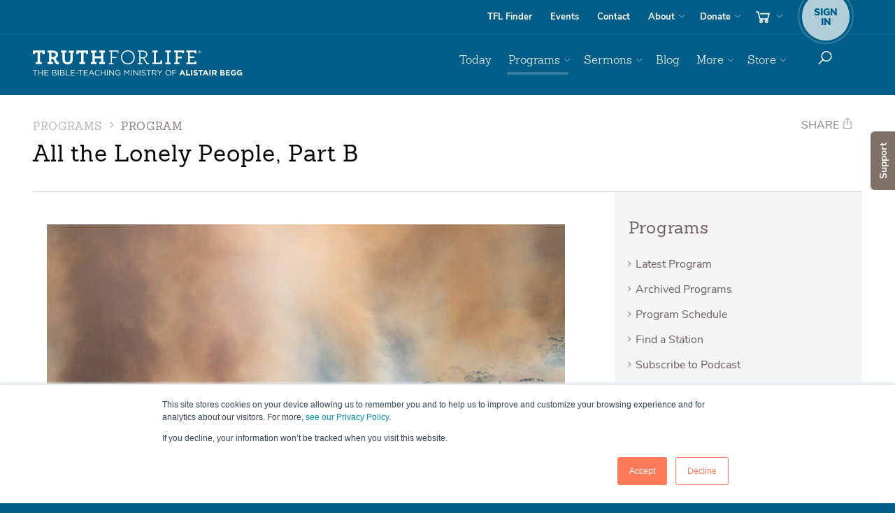

--- FILE ---
content_type: text/html; charset=utf-8
request_url: https://www.truthforlife.org/broadcasts/2010/10/29/all-lonely-people-part-b/
body_size: 13166
content:

<!doctype html>
<!--[if lt IE 8]> <html class="no-js ie7 oldie" lang="en"> <![endif]-->
<!--[if IE 8]>    <html class="no-js ie8 oldie" lang="en"> <![endif]-->
<!--[if IE 9]>    <html class="no-js ie9 oldie" lang="en"> <![endif]-->
<!--[if gt IE 9]><!--> <html class=no-js lang=en> <!--<![endif]-->
<head>
<script>window.dataLayer=window.dataLayer||[];</script>
<script>(function(w,d,s,l,i){w[l]=w[l]||[];w[l].push({'gtm.start':new Date().getTime(),event:'gtm.js'});var f=d.getElementsByTagName(s)[0],j=d.createElement(s),dl=l!='dataLayer'?'&l='+l:'';j.async=true;j.src='https://www.googletagmanager.com/gtm.js?id='+i+dl;f.parentNode.insertBefore(j,f);})(window,document,'script','dataLayer','GTM-K5325PL');</script>
<meta property=fb:app_id content=1707364299500000 />
<meta name=facebook-domain-verification content=zv960wlypt3vowa96qvljf40xbrajk />
<meta property=og:url content="https://www.truthforlife.org/broadcasts/2010/10/29/all-lonely-people-part-b/"/>
<meta class=swiftype name=type data-type=enum content="/broadcasts/"/>
<meta class=swiftype name=priority data-type=integer content=2>
<meta class=swiftype name=resource_title data-type=string content="All the Lonely People, Part B">
<meta class=swiftype name=sort_title data-type=string content="all the lonely people part b">
<meta class=swiftype name=resource_has_transcript data-type=enum content=inapplicable>
<meta class=swiftype name=resource_date data-type=date content=2010-10-29>
<meta class=swiftype name=resource_id data-type=integer content=338>
<meta class=swiftype name=resource_image data-type=enum content="https://www.truthforlife.org/static/uploads/resource_banners/dangerstoilsandsnares_mediaplayer.jpg">
<meta class=swiftype name=resource_audio_url data-type=enum content="https://tflmedia-new.s3.amazonaws.com/free_downloads/2027-allthelonelypeople.mp3">
<meta class=swiftype name=audio_duration data-type=enum content=36:58>
<meta class=swiftype name=mp3_image data-type=enum content="https://www.truthforlife.org/static/uploads/resource_banners/dangerstoilsandsnares_mediaplayer.jpg">
<meta class=swiftype name=series_title data-type=enum content="Dangers, Toils, and Snares">
<meta class=swiftype name=message_scripture_title data-type=enum content="Mark 10:46-52">
<meta class=swiftype name=scripture_ref data-type=string content="Mark 10:46-52">
<meta class=swiftype name=resource_type data-type=enum content=broadcast>
<meta class=swiftype name=download_audio_url data-type=enum content="https://downloads.truthforlife.org/free_downloads/2027-allthelonelypeople.mp3">
<meta class=swiftype name=topic data-type=string content=Healing>
<meta class=swiftype name=topic data-type=string content=Mercy>
<meta class=swiftype name=topic data-type=string content=Restoration>
<meta class=swiftype name=topic data-type=string content=Sorrow>
<meta charset=utf-8>
<meta content='IE=edge' http-equiv=X-UA-Compatible>
<meta content='width=device-width, initial-scale=1.0' name=viewport>
<meta name=apple-itunes-app content="app-id=387699558">
<meta name=google-play-app content="app-id=org.truthforlife.app"/>
<link rel=canonical href="https://www.truthforlife.org/broadcasts/2010/10/29/all-lonely-people-part-b/"/>
<meta content='Whether lonely, sick or suffering at some point, we all experience the trials of life. We consider a story of one man’s defect and Jesus’ healing....' name=description>
<meta content='Jesus, sick, defect, life, experience, story, lonely, suffering, Whether, trials, point, consider, healing' name=keywords>
<link href="/static/django/dist/site.less.b217d65008102e27af71.css" rel=stylesheet />
<link href="/static/django/dist/print.less.706fa4a600b933ecc46f.css" rel=stylesheet media=print />
<link rel="shortcut icon" href="/static/images/favicon.ico" type="image/x-icon"/>
<link rel=image_src href='https://www.truthforlife.org/static/images/truth-for-life-fb-share.png'/>
<link rel=apple-touch-icon href="/static/images/responsive/apple-icon.png"/>
<link rel=apple-touch-icon sizes=57x57 href="/static/images/responsive/apple-icon-57x57.png"/>
<link rel=apple-touch-icon sizes=72x72 href="/static/images/responsive/apple-icon-72x72.png"/>
<link rel=apple-touch-icon sizes=76x76 href="/static/images/responsive/apple-icon-76x76.png"/>
<link rel=apple-touch-icon sizes=114x114 href="/static/images/responsive/apple-icon-114x114.png"/>
<link rel=apple-touch-icon sizes=120x120 href="/static/images/responsive/apple-icon-120x120.png"/>
<link rel=apple-touch-icon sizes=144x144 href="/static/images/responsive/apple-icon-144x144.png"/>
<link rel=apple-touch-icon sizes=152x152 href="/static/images/responsive/apple-icon-152x152.png"/>
<link rel=apple-touch-icon sizes=180x180 href="/static/images/responsive/apple-icon-180x180.png"/>
<link rel=icon href="/static/images/responsive/apple-icon.png" type='image/png'>
<!--[if lte IE 10]>
    <script src="/static/js/responsive/lib/modernizr.custom.97061.js" type="text/javascript"></script>
    <![endif]-->
<!--[if lt IE 9]>
    <script>
    document.createElement('video');
    </script>
    <![endif]-->
<title>All the Lonely People, Part B - Programs - Truth For Life</title>
<meta property=og:title content="All the Lonely People, Part B - Truth For Life"/>
<meta property=og:image content="https://www.truthforlife.org/static/uploads/resource_banners/dangerstoilsandsnares_mediaplayer.jpg">
<meta property=og:description content="Whether lonely, sick or suffering at some point, we all experience the trials of life. We consider a story of one man’s defect and Jesus’ healing."/>
<meta property=og:url content="https://www.truthforlife.org/broadcasts/2010/10/29/all-lonely-people-part-b/">
<meta name=twitter:card content=summary_large_image>
<meta name=twitter:site content="@TruthForLife">
<meta name=twitter:title content="All the Lonely People, Part B">
<meta name=twitter:description content="Whether lonely, sick or suffering at some point, we all experience the trials of life. We consider a story of one man’s defect and Jesus’ healing.">
<meta name=twitter:image:src content="https://www.truthforlife.org/static/uploads/resource_banners/dangerstoilsandsnares_mediaplayer.jpg">
<link rel=canonical href="https://www.truthforlife.org/broadcasts/2010/10/29/all-lonely-people-part-b/"/>
<script>!function(f,b,e,v,n,t,s){if(f.fbq)return;n=f.fbq=function(){n.callMethod?n.callMethod.apply(n,arguments):n.queue.push(arguments)};if(!f._fbq)f._fbq=n;n.push=n;n.loaded=!0;n.version='2.0';n.queue=[];t=b.createElement(e);t.async=!0;t.src=v;s=b.getElementsByTagName(e)[0];s.parentNode.insertBefore(t,s)}(window,document,'script','https://connect.facebook.net/en_US/fbevents.js');fbq('init','1185598416032452');fbq('track','PageView');fbq('track','ViewContent');</script>
<noscript><img height=1 width=1 style=display:none src="https://www.facebook.com/tr?id=1185598416032452&ev=PageView&noscript=1"/></noscript>
<script>(function(w){"use strict";var loadCSS=function(href,before,media){var doc=w.document;var ss=doc.createElement("link");var ref;if(before){ref=before;}else{var refs=(doc.body||doc.getElementsByTagName("head")[0]).childNodes;ref=refs[refs.length-1];}var sheets=doc.styleSheets;ss.rel="stylesheet";ss.href=href;ss.media="only x";function ready(cb){if(doc.body){return cb();}setTimeout(function(){ready(cb);});}ready(function(){ref.parentNode.insertBefore(ss,(before?ref:ref.nextSibling));});var onloadcssdefined=function(cb){var resolvedHref=ss.href;var i=sheets.length;while(i--){if(sheets[i].href===resolvedHref){return cb();}}setTimeout(function(){onloadcssdefined(cb);});};function loadCB(){if(ss.addEventListener){ss.removeEventListener("load",loadCB);}ss.media=media||"all";}if(ss.addEventListener){ss.addEventListener("load",loadCB);}ss.onloadcssdefined=onloadcssdefined;onloadcssdefined(loadCB);return ss;};if(typeof exports!=="undefined"){exports.loadCSS=loadCSS;}else{w.loadCSS=loadCSS;}}(typeof global!=="undefined"?global:this));;(function(w){if(!w.loadCSS){return;}var rp=loadCSS.relpreload={};rp.support=function(){try{return w.document.createElement("link").relList.supports("preload");}catch(e){return false;}};rp.poly=function(){var links=w.document.getElementsByTagName("link");for(var i=0;i<links.length;i++){var link=links[i];if(link.rel==="preload"&&link.getAttribute("as")==="style"){w.loadCSS(link.href,link);link.rel=null;}}};if(!rp.support()){rp.poly();var run=w.setInterval(rp.poly,300);if(w.addEventListener){w.addEventListener("load",function(){w.clearInterval(run);});}if(w.attachEvent){w.attachEvent("onload",function(){w.clearInterval(run);})}}}(this));;</script>
<style>@media screen and (min-color-index:0) and(-webkit-min-device-pixel-ratio:0)
      { @media {
            h1, h2, h3, h4, h5, h6, .h1, .h2, .h3, .h4, .h5, .h6{ letter-spacing: 0.5px !important; }
            .brand-outer-wrapper .nav-pills li + li { letter-spacing: -.5px;}
      }}</style>
<script>window.tfl_validate=[];</script>
</head>
<body id=body class="">
<noscript><iframe src="https://www.googletagmanager.com/ns.html?id=GTM-K5325PL" height=0 width=0 style="display:none;visibility:hidden"></iframe></noscript>
<script>window.fbAsyncInit=function(){FB.init({appId:'1707364299500000',xfbml:true,version:'v2.5'});};(function(d,s,id){var js,fjs=d.getElementsByTagName(s)[0];if(d.getElementById(id)){return;}js=d.createElement(s);js.id=id;js.src="//connect.facebook.net/en_US/sdk.js";fjs.parentNode.insertBefore(js,fjs);}(document,'script','facebook-jssdk'));</script>
<a href="" id=scroll-player-origin style=display:none></a>
<div class="scroll-player-wrapper hidden-print show-me remove" style=display:none id=scroll-player>
<div class=app-miniplayer-content>
</div>
<div class=scroll-player-header>
<div class="app-miniplayer-title scroll-player-title"></div>
<div class=scroll-player-content-toggle-arrow></div>
</div>
</div>
<div class="modal fade container-fluid" id=queueModal tabIndex=-1 role=dialog aria-labelledby=queueModal aria-hidden=true>
<div class=modal-dialog role=document>
<div class=modal-content>
<div class="queue-row queue-header">
<div class=queue-left-gutter>
<button type=button data-dismiss=modal aria-label=Close class=close-listening-queue>
<img src="/static/images/responsive/icons8-chevron-down-white.svg"/>
</button>
</div>
<div class=queue-details-wrapper>
<h5>Listen Queue</h5>
</div>
<div class=queue-right-gutter>
<a tabindex=0 class="app-add-queue-popover add-queue-popover" role=button data-toggle=popover data-html=true data-placement=left data-trigger=focus data-content='<div style="color:#000;" class="app-queue-popover-menu"><div class="js-clear-queue queue-button-wrapper">Clear Queue and History</div><div class="js-close-popover queue-button-wrapper">Cancel</div></div>' title="" aria-label=Options>
<img src="/static/images/responsive/icon-ellipsis-vertical.svg"/>
</a>
</div>
</div>
<div class="queue-list-wrapper js-up-next-section">
<div class="queue-list up-next js-queue-list js-up-next">
<div class="empty-queue-wrapper js-empty-queue-wrapper">
<span>There is nothing in your queue.</span>
<p>You can add media by tapping the “add to queue” icon located near the media player.</p>
<div class=queue-add-example-wrapper>
<img class="queue-screenshot horizontal" src="/static/images/responsive/how-to-add-to-queue-horizontal.svg"/>
<img class="queue-screenshot vertical" src="/static/images/responsive/how-to-add-to-queue-vertical.svg"/>
</div>
</div>
</div>
</div>
<div class="js-queue-player queue-row queue-footer hidden">
<div class=queue-left-gutter>
</div>
<div class="queue-media-player queue-details-wrapper">
<div class=queue-player-title>
<h4 class='queue-title js-queue-player-title'></h4>
</div>
<div class=queue-player-controls>
<div class="js-skip-to-prev js-queue-player-previous queue-player-controls_previous"><img src="/static/js/responsive/lib/mediaelement/icons/icons8-queue-previous.svg"/></div>
<div class=queue-player-controls_playpause>
<img class="js-queue-player-play queue-play-btn" src="/static/js/responsive/lib/mediaelement/icons/icons8-queue-play.svg"/>
<img class="js-queue-player-pause hidden queue-pause-btn" src="/static/js/responsive/lib/mediaelement/icons/icons8-queue-pause.svg"/>
</div>
<div class="js-skip-to-next js-queue-player-next queue-player-controls_next"><img src="/static/js/responsive/lib/mediaelement/icons/icons8-queue-next.svg"/></div>
</div>
<div class=queue-player-progress-bar-wrapper>
<div class="js-queue-player-progress-bar queue-player-progress-bar">
<div class="js-queue-player-progress-current queue-player-progress-bar-current"></div>
<div class="js-queue-player-progress-time-handle queue-player-time-handle"></div>
<div class="js-queue-player-progress-time-seek queue-player-time-seek"></div>
</div>
<div class=queue-player-time-wrapper>
<div class="js-queue-player-time-current queue-player-current-time">0:00</div>
<div class="js-queue-player-time-total queue-player-total-time">0:00</div>
</div>
</div>
</div>
<div class=queue-right-gutter>
<a tabindex=0 class="js-add-queue-popover add-queue-popover" role=button data-toggle=popover data-html=true data-placement=left data-trigger=focus data-content='' title="" aria-label=Options>
<img src="/static/images/responsive/icon-ellipsis-vertical.svg"/>
</a>
</div>
</div>
</div>
</div>
<div id=blank-queue-item-wrapper class=hidden style=display:none>
<div class="queue-row queue-support js-queue-support">
<div class=queue-left-gutter>
<div class="sort-arrow-wrapper js-sort-arrow-wrapper">
<button class="js-move-queue-item-up move-queue-item-up">
<img src="/static/images/responsive/sort-arrow-up.svg" class=sort-arrow />
</button>
<img src="/static/images/responsive/drag-drop.svg" class=drag-drop-icon />
<button class="js-move-queue-item-down move-queue-item-down">
<img src="/static/images/responsive/sort-arrow-down.svg" class=sort-arrow />
</button>
</div>
</div>
<div class=queue-details-wrapper>
<div class="queue-photo-wrapper queue">
<div class="js-queue-playnow queue-photo-overlay"></div>
<img src="/static/js/responsive/lib/mediaelement/icons/tfl-poster-audio.png" class="img-responsive audio-banner js-audio-banner"/>
<span class="list-player-progress js-player-progress"><span class="list-player-progress-current js-player-progress-current"></span></span>
</div>
<div class=queue-description-wrapper>
<div class="queue-date js-queue-date"></div>
<h4 class='queue-title js-queue-title'><span></span></h4>
<div class='small bright queue-scripture-reference'>
<span class=js-scripture-reference-link></span>
</div>
<div class='queue-series js-series'>
Series: <span class=js-series-link></span>
</div>
<div class="queue-sku js-sku">
<span class="js-sku-id small bright"></span>
<span class="resource-type js-resource-type small bright"></span>
<span class="js-video-disclaimer video-disclaimer small bright" style=display:none>Videos cannot be added to the listen queue at this time.</span>
<span class="js-expiration expiration small bright"></span>
</div>
</div>
<div class=queue-duration-wrapper>
<div class="js-duration small queue-duration"></div>
</div>
</div>
<div class=expired_notification style=display:none>
<div>This item is no longer available.</div>
<button class="js-remove-expired btn btn-sm btn-primary">Remove this item</button>
</div>
<div class=queue-right-gutter>
<a tabindex=0 class="js-add-queue-popover add-queue-popover" role=button title="" aria-label=Options>
<img src="/static/images/responsive/icon-ellipsis-vertical.svg"/>
</a>
</div>
</div>
</div>
</div>
<div class=hidden style=display:none id=queue_player_media_item_wrapper></div>
<div id=top></div>
<div id=site_notification class=site_notification>
<div class=notification_icon></div>
<div class=notification_message><span class=notification_text></span></div>
<div class=notification_indicator></div>
</div>
<div id=site-wrapper>
<input id=page_classes type=hidden value=broadcasts>
<script>(function(){var body=document.getElementById('body');var pageClasses=document.getElementById('page_classes');body.className=body.className+' '+pageClasses.value;})();</script>
<div id=site-canvas>
<nav class=nav-outer-wrapper role=navigation>
<div class=nav-utility-outer-wrapper>
<div class=container>
<div class=nav-utility-support>
<div class=nav-utility-wrapper>
<ul class='nav nav-pills'>
<li class=utility-findstation><a href='/stationfinder/'>TFL Finder</a></li>
<li class=utility-events><a href='/speaking_schedule/'>Events</a></li>
<li class="utility-contact hidden-sm"><a href='/about/contact-us/'>Contact</a></li>
<li class='utility-about dropdown'>
<a data-toggle=dropdown href='/about' id=about-dropdown>About</a>
<ul aria-labelledby=about-dropdown class='dropdown-menu nav-dropdown dropdown-menu-right' role=menu>
<li><a href='/about/'>About Truth For Life</a></li>
<li><a href='/about/our-mission/'>Our Mission</a></li>
<li><a href='/about/what-we-believe/'>What We Believe</a></li>
<li><a href='/thestory' data-pjax=false target=_blank rel=noopener>Follow Christ</a></li>
<li><a href='/thestory#wherestart' data-pjax=false target=_blank rel=noopener>Where Do I Start?</a></li>
<li><a href='/about/about-alistair-begg/'>About Alistair</a></li>
<li><a href='/about/our-team/'>Our Team</a></li>
<li><a href='/about/frequently-asked-questions/'>FAQs</a></li>
<li><a href='/about/policies/'>Policies</a></li>
<li class=visible-sm><a href='/about/contact-us/'>Contact</a></li>
</ul>
</li>
<li class='utility-donate dropdown hidden-lg'>
<a data-toggle=dropdown href='#' id=donate-dropdown>Donate</a>
<ul aria-labelledby=donate-dropdown class='dropdown-menu nav-dropdown dropdown-menu-right' role=menu>
<li><a href='/donate' class=noplayer>Donate Online</a></li>
<li><a href='/donate/stewardship/'>Stewardship</a></li>
<li><a href='/donate/ways-give/'>Ways to Give</a></li>
<li class=section-title><span>Truthpartner Info</span></li>
<li><a href='/become-a-truthpartner/' class=noplayer>Become a Truthpartner</a></li>
</ul>
</li>
<li class='utilty-cart  cart-options hidden-xs dropdown'>
<a title=cart class=btn-cart data-toggle=dropdown href='#'>
<img class=nav-icon src="/static/images/responsive/icon-nav-cart.svg"/>
<span class='cart-total cart-contents'>0</span>
</a>
<div aria-labelledby=cart class='dropdown-menu dropdown-cart' role=menu>
<div class=cart-contents>
<h4 class=' '>Your Cart</h4>
<p>
You have
<a href='/store/cart/' class=cart-total-link>0 items</a>
in your cart.
</p>
<p>
Subtotal:
<a href='/store/cart/' class=cart-subtotal-link>$0.00</a>
</p>
<p class=cart-actions>
<a class=btn-view-cart href='/store/cart/'>View cart</a>
<a class='btn btn-checkout  ' href='/store/checkout/donate/'>
<i class=ti-shopping-cart></i>
Checkout
</a>
</p>
</div>
<div class=cart-empty>
<h4 class=empty-cart-title>Your cart is empty.</h4>
<p><a href="/store/">Start shopping now...</a></p>
</div>
<div class=clearfix></div>
</div>
</li>
<li class='utility-account sign-in-options'>
<a href="#account" data-toggle=dropdown>
<span class=account-badge>
<small>Sign<br>In</small>
</span>
</a>
<div aria-labelledby=sign-in class='dropdown-menu dropdown-signup' role=menu id=login_form_wrapper>
<form action="/account/login/" method=GET class=form-sign-in data-pjax>
<button class="btn btn-login btn-block btn-lg  ">Sign in</button>
</form>
<form action="/account/register/" method=GET data-pjax>
<p class='help-block sign-up-block'>
<span>Don't have an account yet?</span>
<button class='btn btn-default btn-sm btn-block btn-sign-up' type=submit>Sign up</button>
</p>
</form>
</div>
</li>
</ul>
</div>
</div>
</div>
</div>
<div class=brand-outer-wrapper>
<div class=container>
<div class=brand-nav-primary-support>
<div class=brand-wrapper>
<a class=brand-link href='/'>Truth For Life</a>
<img class="brand-img print-only" width=300 height=44 src="/static/images/responsive/logo-tag-k.svg" alt="Truth For Life " role=logo />
</div>
<div class=nav-primary-wrapper>
<ul class='nav nav-pills pull-right nav-top-level' id=site-menu>
<li class='primary primary-today'>
<a href='/daily/'>Today</a>
</li>
<li class='primary dropdown primary-broadcasts'>
<a data-toggle=dropdown href='#' id=broadcasts-dropdown>Programs</a>
<ul aria-labelledby=broadcasts-dropdown class='dropdown-menu nav-dropdown dropdown-menu-right' role=menu>
<li><a href='/broadcasts/latest-aired/'>Latest Program</a></li>
<li><a href='/broadcasts/archive/'>Archived Programs</a></li>
<li><a href='/broadcasts/upcoming-broadcasts/'>Program Schedule</a></li>
<li><a href='/subscribe/'><i class=ti-podcast></i> Subscribe and Connect</a></li>
<li class=divider></li>
<li><a href='/stationfinder/' class=noplayer><i class=ti-map-marker></i> TFL Station Finder <span class=ticon-station></span></a></li>
<li><a href='/radio-info/'>Info for Broadcasters</a></li>
</ul>
</li>
<li class='primary dropdown primary-sermons'>
<a data-toggle=dropdown href='#' id=sermons-dropdown>Sermons</a>
<ul aria-labelledby=sermons-dropdown class='dropdown-menu nav-dropdown dropdown-menu-right' role=menu>
<li><a href='/resources/most-recent-sermons/'>Latest Sermons</a></li>
<li class=section-title><span>Browse</span></li>
<li><a href='/resources/topics/'>by Topic</a></li>
<li><a href='/resources/?type=series&per_page=25'>by Series</a></li>
<li><a href='/resources/scripture/'>by Scripture</a></li>
<li><a href='/resources/?type=sermon'>by Date</a></li>
<li><a href='/resources/?format=transcript'>by Transcripts</a></li>
</ul>
</li>
<li class='primary primary-blog'>
<a href='https://blog.truthforlife.org/' target=_blank rel=noopener>Blog</a>
</li>
<li class='primary dropdown primary-more'>
<a data-toggle=dropdown href='#' id=more-dropdown>More</a>
<ul aria-labelledby=more-dropdown class='dropdown-menu nav-dropdown dropdown-menu-right' role=menu>
<li><a href="https://info.truthforlife.org/churches?from=tfl">For Pastors &amp; Churches</a></li>
<li class=divider></li>
<li><a href="/subscribe">Subscribe &amp; Connect</a></li>
<li><a href='/topics/'>Explore Topics</a></li>
<li><a href="/apps" data-pjax=false target=_blank rel=noopener>Get the App</a></li>
<li class=divider></li>
<li><a href='/devotionals/alistair-begg/archive/'>Alistair Begg Devotional</a></li>
<li><a href='/devotionals/spurgeon/archive/'>C. H. Spurgeon Devotional</a></li>
<li><a href='https://info.truthforlife.org/reading-plans' target=_blank rel=noopener>Reading Plans</a></li>
<li><a href='/bible'>Online Bible (ESV)</a></li>
<li class=divider></li>
<li><a href='/thestory#wherestart' data-pjax=false target=_blank rel=noopener>Where Do I Start?</a></li>
<li><a href='/thestory' data-pjax=false target=_blank rel=noopener>Follow Christ</a></li>
<li><a href="/prayer-requests/">Prayer Requests</a></li>
</ul>
</li>
<li class='primary visible-xs alt-mobile-nav primary-signin'>
<a href="/account/login/?next=/broadcasts/2010/10/29/all-lonely-people-part-b/">Sign In</a>
</li>
<li class='primary visible-xs alt-mobile-nav primary-donate'>
<a class='xs-secondary noplayer' href='/donate/'>Donate</a>
</li>
<li class='primary visible-xs alt-mobile-nav '><a class='xs-secondary noplayer' href='/become-a-truthpartner/'>Truthpartner</a></li>
<li class='primary visible-xs alt-mobile-nav primary-store'>
<a href='/store/' id=store-dropdown>Store</a>
</li>
<li class='primary visible-xs alt-mobile-nav primary-cart '>
<a class=xs-secondary href='/store/cart/'>
Cart
<i class=ti-shopping-cart></i>
</a>
</li>
<li class="visible-xs divider"></li>
<li class='primary visible-xs xs-secondary primary-faqs'><a href='/about/frequently-asked-questions/'>FAQs</a></li>
<li class='primary visible-xs xs-secondary primary-stationfinder'><a href='/stationfinder/'>Find a Station <i class=ticon-station></i></a></li>
<li class='primary visible-xs xs-secondary primary-about'><a href='/about/'>About</a></li>
<li class='primary visible-xs xs-secondary primary-events'><a href='/speaking_schedule/'>Events</a></li>
<li class='primary visible-xs xs-secondary primary-contact'><a href='/about/contact-us/'>Contact</a></li>
<li class='primary visible-xs xs-secondary primary-subscribe'><a href='/subscribe/'>Subscribe <i class=ti-rss></i></a></li>
<li class='primary hidden-xs dropdown primary-store'>
<a data-toggle=dropdown href='/store/' id=store-dropdown data-pjax=false target=_blank rel=noopener>Store</a>
<ul aria-labelledby=store-dropdown class='dropdown-menu nav-dropdown dropdown-menu-right' role=menu>
<li><a href='/store/'>Storefront</a></li>
<li><a href=/store/category/books-and-booklets/>Books and Booklets</a></li>
<li><a href=/store/category/books-alistair-begg/>Books by Alistair Begg</a></li>
<li><a href=/store/category/study-guides/>Study Guides</a></li>
<li><a href=/store/category/bundles/>Bundles</a></li>
<li><a href=/store/category/usb/>USBs</a></li>
<li><a href="https://info.truthforlife.org/international" target=_blank>Translated Resources</a></li>
</ul>
</li>
<li class='primary dropdown btn-donate primary-donate visible-lg hidden-xs'>
<a data-toggle=dropdown href='/donate/' id=donate-dropdown data-pjax=false target=_blank rel=noopener>Donate</a>
<ul aria-labelledby=donate-dropdown class='dropdown-menu nav-dropdown dropdown-menu-right' role=menu>
<li><a class=noplayer href='/donate/'>Donate Online</a></li>
<li><a href='/donate/stewardship/'>Stewardship</a></li>
<li><a href='/donate/ways-give/'>Ways to Give</a></li>
<li class=section-title><span>Truthpartner Info</span></li>
<li><a href='/become-a-truthpartner/' class=noplayer>Become a Truthpartner</a></li>
</ul>
</li>
<li class=search role=search>
<a class='btn hidden-xs' data-toggle=dropdown href='#' id=dropdown-search>
<img class=nav-icon src="/static/images/responsive/icon-nav-search.svg"/>
</a>
<div aria-labelledby=dropdown-search class='dropdown-menu dropdown-menu-right dropdown-search' role=menu>
<form action='/search/' class=form-inline role=form method=GET data-pjax>
<div class=form-group>
<label class=sr-only for=searchCriteria>Search</label>
<input name=q class=form-control id=searchCriteria placeholder=Search type=text>
</div>
</form>
</div>
</li>
</ul>
</div>
</div>
<div class='mobile-sign-in sign-in-options'>
<a class="btn nav-small-cart" href="/store/cart">
<img class=nav-icon src="/static/images/responsive/icon-nav-cart.svg"/>
</a>
<a class='btn sign-in-register' data-target='#sign-in-modal' data-toggle=modal href='#'>
<span class=account-badge>
<small>Sign<br>In</small>
</span>
</a>
<div aria-labelledby=sign-in class='modal fade' id=sign-in-modal role=menu>
<div class=modal-dialog>
<div class=modal-content>
<div class=modal-header>
<button aria-hidden=true class=close data-dismiss=modal type=button>&times;</button>
<h4 class=modal-title>Welcome! Sign in.</h4>
</div>
<div class=modal-body id=modal_login_body>
<form action="/accounts/login" method=GET class=form-sign-in data-pjax>
<input type=hidden name=csrfmiddlewaretoken value=8tU0RakkkCL6FDOn4uE33FQqfkFmiqywMXtuXxa3MDfF68LLQSs7ldgVMcaAfyO2>
<button class="btn btn-login btn-block btn-lg  ">Sign in</button>
</form>
<form action="/account/register/" method=GET data-pjax>
<input type=hidden name=csrfmiddlewaretoken value=8tU0RakkkCL6FDOn4uE33FQqfkFmiqywMXtuXxa3MDfF68LLQSs7ldgVMcaAfyO2>
<p class='help-block sign-up-block'>
<span>Don't have an account yet?</span>
<button class='btn btn-default btn-sm btn-block btn-sign-up' type=submit>Sign up</button>
</p>
</form>
</div>
</div>
</div>
</div>
<a class='btn toggle-nav'>
<img class="nav-icon nav-icon--show" src="/static/images/responsive/icon-nav-menu.svg"/>
<img class="nav-icon nav-icon--hide" src="/static/images/responsive/icon-nav-close.svg"/>
</a>
</div>
</div>
</div>
</nav>
<section class='container podcast-container' itemscope itemtype="http://schema.org/VideoObject">
<meta itemprop=uploadDate content="Oct. 29, 2010"/>
<meta itemprop=thumbnailUrl content="https://www.truthforlife.org/static//static/uploads/resource_banners/dangerstoilsandsnares_mediaplayer.jpg"/>
<meta itemprop=contentUrl content="https://tflmedia-new.s3.amazonaws.com/free_downloads/2027-allthelonelypeople.mp3"/>
<header class=header-support>
<div class=article-title-wrapper id=subnav-toggle>
<div class='visible-titles cursor-pointer'>
<div class=dropdown-title><span class=caret></span></div>
<h4 class='section-title  '>
Programs
</h4>
<h5 class=sidebar-nav-active>
Program
</h5>
</div>
<div id=subnav-items>
<nav class=sidebar-nav role=navigation>
<ul class="nav nav-pills nav-stacked nav-sidebar">
<li class=""><a href="/broadcasts/latest-aired/">Latest Program</a></li>
<li class=""><a href="/broadcasts/archive/">Archived Programs</a></li>
<li class=""><a href="/broadcasts/upcoming-broadcasts/">Program Schedule</a></li>
<li class=""><a href="/stationfinder/">Find a Station</a></li>
<li class=""><a href="/broadcasts/podcast/">Subscribe to Podcast</a></li>
</ul>
</nav>
</div>
</div>
<div class=article-title-wrapper>
<h4 class='section-title  '>
<span class=muted-text>
Programs
<i class=ti-angle-right></i>
</span>
Program
<span class=caret></span>
</h4>
<h1 class='article-title ' itemprop=name>
All the Lonely People, Part B
</h1>
</div>
<div class=social-share role=contentInfo>
<a href="#" class="btn " id=shareBtn type=button data-toggle=dropdown aria-haspopup=true aria-expanded=false>Share <i class=ti-share></i></a>
<ul class=dropdown-menu id=social-share-options aria-labelledby=shareBtn>
<li><a id=twitter_share href="" target=_blank rel=noopener data-social=twitter> <span class=sr-only>Twitter </span><i class=ti-twitter></i></a></li>
<li><a id=facebook_share href="" target=_blank rel=noopener data-social=facebook><span class=sr-only>Facebook</span><i class=ti-facebook></i></a></li>
<li><a id=whatsapp_share href="" target=_blank rel=noopener data-social=whatsapp><span class=sr-only>WhatsApp</span><i class=ti-whatsapp></i></a></li>
<li><a id=email_share href="" target=_blank rel=noopener data-social=email> <span class=sr-only>Email </span><i class=ti-envelope></i></a></li>
</ul>
</div>
<script>
  {
    const sharable = encodeURIComponent(document.location.href.split("&_pjax=%23site-wrapper").join(""));
    const title = encodeURIComponent(document.title);

    document.getElementById('twitter_share' ).setAttribute('href', `https://twitter.com/intent/tweet?text=${title}+${sharable}`);
    document.getElementById('facebook_share').setAttribute('href', `https://www.facebook.com/sharer/sharer.php?title=${title}&u=${sharable}`);
    document.getElementById('whatsapp_share').setAttribute('href', `https://api.whatsapp.com/send?text=${title}%20%7C%20${sharable}`);
    document.getElementById('email_share'   ).setAttribute('href', `mailto:username@example.com?subject=${title}&body=${sharable}`);
  }
</script>
</header>
<div class=main-content-support>
<div class='main-content-wrapper broadcast-media-wrapper'>
<div class=broadcast-player-container>
<div class="container hidden-print">
<div class=app-media-container>
<div class=app-media-player-wrapper>
<div class=media-player-container>
<div class='app-media-player media-player audio-player' data-src="https://tflmedia-new.s3.amazonaws.com/free_downloads/2027-allthelonelypeople.mp3" data-title='All the Lonely People, Part B' data-poster='/static/uploads/resource_banners/dangerstoilsandsnares_mediaplayer.jpg'>
<div class="app-media-content audio-container">
<img class=app-media-audio-static-poster src="/static/uploads/resource_banners/dangerstoilsandsnares_mediaplayer.jpg" width="100%" height="100%" style="width: 100%; height: 100%;"/>
<div class="app-media-audio-poster mejs-overlay mejs-layer mejs-overlay-play" style="width: 100%; height: 100%; opacity: 0;">
<div class=mejs-overlay-button role=button tabindex=0 aria-label=Play aria-pressed=false></div>
</div>
<div class=mejs-poster style="display:none; height: 100%; width: 100%">
<img src="/static/uploads/resource_banners/dangerstoilsandsnares_mediaplayer.jpg" width="100%" height="100%" style="width: 100%; height: 100%;"/>
</div>
<audio data-resource_id=338 data-resource_type=broadcast data-resource_format=audio class=mejs-player style="width: 100%; height: 100%;" src="https://tflmedia-new.s3.amazonaws.com/free_downloads/2027-allthelonelypeople.mp3" width="100%" height="100%">
<source type="audio/mp3" src="https://tflmedia-new.s3.amazonaws.com/free_downloads/2027-allthelonelypeople.mp3"/>
</audio>
</div>
<div class="app-media-overlay app-main-player hide">
<img src="/static/uploads/resource_banners/dangerstoilsandsnares_mediaplayer.jpg" style="width:100%;height:100%;margin-bottom:40px;" alt="return to the main player" title="Return to the Main Player"/>
<div class=media-player-overlay>
<div class=action-box>
<span>Return to the Main Player</span>
<div class=overlay-icon-wrapper></div>
</div>
</div>
</div>
</div>
</div>
</div>
</div>
</div>
</div>
<div class=media-options-support>
<div class='hidden-xs by-line-wrapper'>
<img alt='Alistair Begg' class=img-circle src='/static/images/responsive/alistair-begg-byline.jpg'>
<a href='/about/about-alistair-begg/'>
<span>by</span> Alistair Begg
</a>
</div>
<div class="library-binding program">
<div class="library-binding_feature favorite-menu--center">
<div class="dropdown favorite-info-box">
<div class="icon-post-aquire dropdown-toggle requires-tooltip" data-toggle=dropdown title="Add to My Library">
<a class="library-binding_icon favorites-toggle faded" href="#">
<span class="svg-icon__wrapper favorite-heart" title="Add to My Library"><svg xmlns="http://www.w3.org/2000/svg" width=24 height=24><path class=svg-icon--default fill="#2b2727" d="M11 4v7H4v2h7v7h2v-7h7v-2h-7V4z"/></svg>
</span>
</a>
</div>
<div class="dropdown-menu dropdown-menu-favorite">
<div class=dropdown-box>
<p>Adding to My Library is a great way to keep a list of sermons, programs, and ministry resources in your account. It works everywhere you sign in, even with the mobile app!</p>
<p class="big center"><a href="/account/">Sign In</a></p>
<p class="big center">Don't have an account? <br/><a href="/account/register/">Register!</a></p>
</div>
</div>
</div>
</div>
<div class=library-binding_feature>
<div class="icon-post-aquire queue-toggle btn-group">
<a tabindex=0 class="app-add-queue-popover add-queue-popover library-binding_icon" role=button data-toggle=popover data-html=true data-placement=top data-resource_id=338 data-trigger=focus data-content='<div class="app-queue-popover-menu"><div class="queue-button-wrapper"><button type="submit" class=" app-play-next" data-resource_type="broadcast" data-resource_id="338">Play Next</button><hr /><button type="submit" class=" app-play-later" data-resource_type="broadcast" data-resource_id="338">Play Last</button></div></div>' data-resource_type=broadcast title="Listen Queue">
<span data-toggle=tooltip title="Add to Listen Queue" class="svg-icon__wrapper add-queue-icon-img in-queue-icon"><svg xmlns="http://www.w3.org/2000/svg" width=24 height=24><path class=svg-icon--default fill="#2b2727" d="M17.52 17.98v1.44H6v-1.44h11.52zm0-3.39v1.44H6v-1.44h11.52zm0-3.39v1.44H6V11.2h11.52zM6 4l4.32 2.52L6 9.04V4zm11.52 3.6v1.44H8.858l2.469-1.44h6.193zm0-3.6v1.44h-6.193l-.281-.165L8.858 4h8.663z"/></svg>
</span>
</a>
</div>
</div>
<div class=library-binding_feature>
<a class='download requires-tooltip' data-resource_id=338 data-resource_type=broadcast href='https://downloads.truthforlife.org/free_downloads/2027-allthelonelypeople.mp3' title='Download Free'>
<span class=svg-icon__wrapper><svg xmlns="http://www.w3.org/2000/svg" width=24 height=24><path class=svg-icon--default fill="#2b2727" d="M11 3v12.422l-3.961-3.961-1.078 1.078 5.25 5.25.539.516.539-.516 5.25-5.25-1.078-1.078-3.961 3.961V3H11zM5 19.5V21h13.5v-1.5H5z"/></svg></span>
</a>
</div>
<div class=library-binding_feature>
<a class='requires-tooltip dropdown-toggle' data-toggle=dropdown data-resource_id=338 data-resource_type=broadcast title='More Options'>
<span class=svg-icon__wrapper><svg width=24 height=24 xmlns="http://www.w3.org/2000/svg"><path d="M14.5 5c0-1.3733-1.1267-2.5-2.5-2.5S9.5 3.6267 9.5 5s1.1267 2.5 2.5 2.5 2.5-1.1267 2.5-2.5Zm0 7.5c0-1.3733-1.1267-2.5-2.5-2.5s-2.5 1.1267-2.5 2.5S10.6267 15 12 15s2.5-1.1267 2.5-2.5Zm0 7.5c0-1.3733-1.1267-2.5-2.5-2.5S9.5 18.6267 9.5 20s1.1267 2.5 2.5 2.5 2.5-1.1267 2.5-2.5Z" class=svg-icon--default fill="#2b2727" fill-rule=nonzero /></svg></span>
</a>
<ul class="dropdown-menu shadow-longer dropdown-menu-left" role=menu>
<li class=sharable><a href="http://twitter.com/intent/tweet?text=All%20the%20Lonely%20People%2C%20Part%20B+https://www.truthforlife.org/broadcasts/2010/10/29/all-lonely-people-part-b/"><i class=ti-twitter></i> Share</a></li>
<li class=sharable><a href="http://www.facebook.com/sharer/sharer.php?title=All%20the%20Lonely%20People%2C%20Part%20B&u=https://www.truthforlife.org/broadcasts/2010/10/29/all-lonely-people-part-b/"><i class=ti-facebook></i> Share</a></li>
<li class=sharable><a href="https://api.whatsapp.com/send?text=All%20the%20Lonely%20People%2C%20Part%20B%20%7C%20https://www.truthforlife.org/broadcasts/2010/10/29/all-lonely-people-part-b/"><i class=ti-whatsapp></i>Share</a></li>
<li class=sharable><a href="/cdn-cgi/l/email-protection#[base64]"><i class=ti-envelope></i> Share</a></li>
<li class=divider></li>
<li><a href="/broadcasts/podcast/">Podcast</a></li>
<li><a href="/lists/">Daily Email</a></li>
<li><a href="/apps/">Apps</a></li>
</ul>
</div>
</div>
</div>
<div class=podcast-description>
<p class=lead itemprop=description data-swiftype-name=resource_content data-swiftype-type=text>Whether lonely, sick or suffering at some point, we all experience the trials of life. We consider a story of one man’s defect and Jesus’ healing. </p>
<div class=scripture-reference>
<i class=ti-bookmark-o></i>
<a href="https://www.truthforlife.org/bible/Mark%2010:46-52/">Mark 10:46–52</a>
</div>
</div>
<div class="sermon-list-section__container broadcast-topics">
<div class=sermon-list-section__title>Topics</div>
</div>
<div class=broadcast-topics>
<ul class="list-unstyled topics-list">
<li class=divider><a href="/resources/topics/healing/">Healing</a></li>
<li class=divider><a href="/resources/topics/mercy/">Mercy</a></li>
<li class=divider><a href="/resources/topics/restoration/">Restoration</a></li>
<li class=divider><a href="/resources/topics/sorrow/">Sorrow</a></li>
</ul>
</div>
<div class="sermon-list-section__container broadcast-sermon">
<div class=sermon-list-section__title>From the Sermon</div>
</div>
<div class=archive-support>
<div class=archive-photo-wrapper>
<div class="series-sermon-item series-progress_overlay-container ">
<a href="/resources/sermon/all-the-lonely-people/">
<img class=img-responsive src="/static/cache/27/85/2785d5676b6e12d5a5d5bc44803b8540.jpg" width=400 height=225 alt="All the Lonely People"/>
</a>
</div>
</div>
<div class='series-sermon-item archive-description-wrapper  '>
<small class='article-date archive-date'>
July 4, 1993
</small>
<h4 class=archive-title>
<a href='/resources/sermon/all-the-lonely-people/'>All the Lonely People</a>
</h4>
<small class=scripture-reference>
<a href="https://www.truthforlife.org/bible/Mark%2010:46-52/">Mark 10:46–52</a>
</small>
<small class=sku>
<span class=resource_type>Sermon</span>
<span class=sku-dot>•</span> Includes Transcript
<span class=sku-dot>•</span> 37:01
<span class=sku-dot>•</span> ID: 2027
</small>
<div class=library-binding>
<div class=library-binding_feature>
<div class="dropdown favorite-info-box">
<div class="icon-post-aquire dropdown-toggle requires-tooltip" data-toggle=dropdown title="Add to My Library">
<a class="library-binding_icon favorites-toggle faded" href="#">
<span class="svg-icon__wrapper favorite-heart" title="Add to My Library"><svg xmlns="http://www.w3.org/2000/svg" width=24 height=24><path class=svg-icon--default fill="#2b2727" d="M11 4v7H4v2h7v7h2v-7h7v-2h-7V4z"/></svg>
</span>
</a>
</div>
<div class="dropdown-menu dropdown-menu-favorite">
<div class=dropdown-box>
<p>Adding to My Library is a great way to keep a list of sermons, programs, and ministry resources in your account. It works everywhere you sign in, even with the mobile app!</p>
<p class="big center"><a href="/account/">Sign In</a></p>
<p class="big center">Don't have an account? <br/><a href="/account/register/">Register!</a></p>
</div>
</div>
</div>
</div>
<div class=library-binding_feature>
<div class="icon-post-aquire queue-toggle btn-group">
<a tabindex=0 class="app-add-queue-popover add-queue-popover library-binding_icon" role=button data-toggle=popover data-html=true data-placement=top data-resource_id=317 data-trigger=focus data-content='<div class="app-queue-popover-menu"><div class="queue-button-wrapper"><button type="submit" class="app-show-player app-play-next" data-resource_type="sermon" data-resource_id="317">Play Next</button><hr /><button type="submit" class="app-show-player app-play-later" data-resource_type="sermon" data-resource_id="317">Play Last</button></div></div>' data-resource_type=sermon title="Listen Queue">
<span data-toggle=tooltip title="Add to Listen Queue" class="svg-icon__wrapper add-queue-icon-img in-queue-icon"><svg xmlns="http://www.w3.org/2000/svg" width=24 height=24><path class=svg-icon--default fill="#2b2727" d="M17.52 17.98v1.44H6v-1.44h11.52zm0-3.39v1.44H6v-1.44h11.52zm0-3.39v1.44H6V11.2h11.52zM6 4l4.32 2.52L6 9.04V4zm11.52 3.6v1.44H8.858l2.469-1.44h6.193zm0-3.6v1.44h-6.193l-.281-.165L8.858 4h8.663z"/></svg>
</span>
</a>
</div>
</div>
<div class=library-binding_feature>
<div class=icon-post-aquire>
<a class='app-download-link download requires-tooltip' data-resource_id=317 data-resource_type=sermon href='https://downloads.truthforlife.org/free_downloads/2027-allthelonelypeople.mp3' title='Download Free'>
<span class=svg-icon__wrapper><svg xmlns="http://www.w3.org/2000/svg" width=24 height=24><path class=svg-icon--default fill="#2b2727" d="M11 3v12.422l-3.961-3.961-1.078 1.078 5.25 5.25.539.516.539-.516 5.25-5.25-1.078-1.078-3.961 3.961V3H11zM5 19.5V21h13.5v-1.5H5z"/></svg></span>
</a>
</div>
</div>
</div>
<hr/>
</div>
</div>
<div class=clearfix></div>
<p class=text-center>
<a class="btn btn-default btn-lg" href="/broadcasts/archive/">
Program Archives
</a>
<a class="btn btn-default btn-lg" href="/broadcasts/upcoming-broadcasts/">
Upcoming Programs
</a>
</p>
</div>
<aside class=sidebar-wrapper>
<nav class=sidebar-nav role=navigation>
<h4 class="nav-title  ">Programs</h4>
<ul class="nav nav-pills nav-stacked nav-sidebar">
<li class=""><a href="/broadcasts/latest-aired/">Latest Program</a></li>
<li class=""><a href="/broadcasts/archive/">Archived Programs</a></li>
<li class=""><a href="/broadcasts/upcoming-broadcasts/">Program Schedule</a></li>
<li class=""><a href="/stationfinder/">Find a Station</a></li>
<li class=""><a href="/broadcasts/podcast/">Subscribe to Podcast</a></li>
</ul>
</nav>
<div class=promotions>
<a href='https://www.truthforlife.org/store/products/grace-and-peace-a-study-in-the-book-of-ephesians-usb/?src=26WAAS1' target=_blank rel=noopener id="A Study in Ephesians USB - January 2026 - 01/24/2026" class=ad-banner-link data-pjax=false>
<img alt='Promo 1' class='img-responsive promotion' height=300 width=400 src='/static/uploads/banners/usb-astudyinephesians_jan2026_ipadwebsiteapp.jpg'/>
</a>
<a href='https://www.truthforlife.org/donate/?src=26WAAD2' target=_blank rel=noopener id="January 2026: Resource B - 01/16/2026" class=ad-banner-link data-pjax=false>
<img alt='Promo 1' class='img-responsive promotion' height=300 width=400 src='/static/uploads/banners/bookb_vbvthroughecclesiastes_ipadwebsiteapp.jpg'/>
</a>
<a href='https://info.truthforlife.org/reading-plans/anxiety/?src=26WAAC2' target=_blank rel=noopener id="Anxiety&#x27;s Antidote - 01/24/2026" class=ad-banner-link data-pjax=false>
<img alt='Promo 1' class='img-responsive promotion' height=300 width=400 src='/static/uploads/banners/readingplan-anxietysantidote_sept2025_ipadwebsiteapp.jpg'/>
</a>
</div>
</aside>
</div>
</section>
<div class=base-utility-outer-wrapper role=navigation>
<div class=container>
<div class=base-utility-support>
<div class=back-to-top-wrapper>
<a class='back-to-top smooth' href='#top'>
<span class=hidden-xs>Back to top</span>
<i class="ti-angle-up visible-xs"></i>
</a>
</div>
<div class=link-trail-wrapper>
<ul class='list-inline link-trail'>
<li>
<a href='/'>Home</a>
</li>
</ul>
</div>
</div>
</div>
</div>
<footer role=contentInfo>
<div class=container>
<div class=footer-nav-subscribe-outer-wrapper>
<div class=footer-nav-subscribe-control-support>
<div class=footer-nav-wrapper>
<div class=footer-nav-subscribe-support id=footer-nav-subscribe>
<div class=connect-with-us-wrapper>
<h5 class='footer-title  '>Connect with&nbsp;us</h5>
<div itemscope itemtype='http://schema.org/Organization'>
<address itemprop=address itemscope itemtype='http://schema.org/PostalAddress'>
<span itemprop=streetAddress>PO Box 398000</span>
<br>
<span itemprop=addressLocality>Cleveland</span>
,
<span itemprop=addressRegion>OH</span>
<span itemprop=postalCode>44139</span>
</address>
<p>
<span class=contact-method-label>By Phone <i class=ti-phone></i></span>
<span class=contact-method itemprop=telephone><span class=no-break>888-588-7884</span></span>
</p>
</div>
<ul class=list-unstyled>
<li>
<a class=contact-method href='/about/contact-us/'>Get in Touch <i class=ti-edit></i></i> </a>
</li>
<li class=support-form-link>
<a class=contact-method href='https://tflhelp.freshdesk.com/support/home'>Need Help? <i class=ti-lifebuoy></i></a>
</li>
<li>
<a class=contact-method href='/stationfinder/' data-pjax=false target=_blank rel=noopener>Radio Station Finder <i class=ti-map-marker></i></a>
</li>
</ul>
</div>
<div class=welcome-wrapper>
<h5 class='footer-title   collapsed' data-target='#welcome-list' data-toggle=collapse>
Welcome
<span class=caret></span>
</h5>
<ul class='list-unstyled collapse' id=welcome-list>
<li>
<a href='/about/our-mission/'>Our Mission</a>
</li>
<li>
<a href='/about/frequently-asked-questions/'>FAQs</a>
</li>
<li>
<a href='/about/about-alistair-begg/'>Alistair Begg</a>
</li>
<li><a href='/thestory' data-pjax=false target=_blank rel=noopener>Follow Christ</a></li>
<li><a href='/thestory#wherestart' data-pjax=false target=_blank rel=noopener>Where Do I Start?</a></li>
<li><a href="/prayer-requests/">Prayer Requests</a></li>
</ul>
</div>
<div class='clearfix visible-xs visible-sm'></div>
<div class=our-resources-wrapper>
<h5 class='footer-title   collapsed' data-target='#our-resources-list' data-toggle=collapse>
Our Resources
<span class=caret></span>
</h5>
<ul class='list-unstyled collapse' id=our-resources-list>
<li><a href='http://blog.truthforlife.org/'>Blog</a></li>
<li><a href='/resources/sermon/'>Sermon Archive</a></li>
<li><a href='/resources/series/'>Series Archive</a></li>
<li><a href="/topics/">Topics</a></li>
<li><a href='/devotionals/alistair-begg/archive/'>Alistair Begg Devotionals</a></li>
<li><a href='/devotionals/spurgeon/'>C. H. Spurgeon Devotionals</a></li>
<li><a href='/syndicate/request/' data-pjax=false target=_blank rel=noopener>Add Devotional to Your Website</a></li>
<li><a href='/bible'>Bible</a></li>
<li><a href="/subscribe">Connect with TFL</a></li>
<li><a href="http://blog.truthforlife.org/books-by-alistair-begg">Books by Alistair Begg</a></li>
</ul>
</div>
<div class=donate-wrapper>
<h5 class='footer-title   collapsed' data-target='#donate-list' data-toggle=collapse>
Donate
<span class=caret></span>
</h5>
<ul class='list-unstyled collapse' id=donate-list>
<li>
<a class=noplayer href='/donate/'>Donate Online</a>
</li>
<li>
<a href='/donate/stewardship/'>Stewardship</a>
</li>
<li>
<a href='/donate/ways-give/'>Ways to Give</a>
</li>
<li>
<li><a class=noplayer href='/become-a-truthpartner/'>Become a Truthpartner</a></li>
</li>
</ul>
</div>
</div>
</div>
<div class=subscription-form-wrapper id=email_subscription_wrapper>
<h5 class=footer-title>Insights Delivered to Your&nbsp;Inbox</h5>
<div id=HSFooter></div>
<div class=create-account-message>
<p>Thank you for subscribing.</p>
<p>
Create a free account to manage your subscriptions, track your listening progress, and build a listening library of your favorite messages.
</p>
<div class=create-account-btn-wrapper>
<a href="/account/register">
<button class=create-account-btn>Create Account</button>
</a>
<a href="/account/login">
<button class=sign-in-btn>Sign In</button>
</a>
</div>
</div>
<script data-cfasync="false" src="/cdn-cgi/scripts/5c5dd728/cloudflare-static/email-decode.min.js"></script><script charset=utf-8 type="text/javascript" src="//js.hsforms.net/forms/v2.js"></script>
<script>hbspt.forms.create({portalId:'331596',formId:'bd7e5f48-f0b4-4b7d-bda7-95342fdb356a',css:'',target:"#HSFooter",onFormSubmitted:function($form){var footer=$('footer');footer.find('.create-account-message').addClass('footer');footer.find('.submitted-message p').replaceWith($('.create-account-message.footer'));$('.create-account-message.footer').show();}});</script>
</div>
</div>
</div>
<div class=legal-social-outer-wrapper>
<div class=legal-social-support>
<div class=legal-wrapper>
<p>Truth For Life is the teaching ministry of Alistair Begg and is committed to teaching the Bible with clarity and relevance so that unbelievers will be converted, believers will be established, and local churches will be strengthened.</p>
<p>
Truth For Life is a qualified 501(c)(3) tax-exempt organization.
</p>
</div>
<div class=social-wrapper>
<ul class='list-inline social-media-icons'>
<li class=twitter>
<a href='http://www.twitter.com/truthforlife' title=Twitter>
<img src="/static/images/_svgs/icon-twitter.svg" class=footer_icon />
</a>
</li>
<li class=facebook>
<a href='http://www.facebook.com/truthforlife' title=Facebook>
<img src="/static/images/_svgs/icon-facebook.svg" class=footer_icon />
</a>
</li>
<li class=youtube>
<a href='https://www.youtube.com/user/truthforlife1/' title=YouTube>
<img src="/static/images/_svgs/icon-youtube.svg" class=footer_icon />
</a>
</li>
<li class=instagram>
<a href='http://instagram.com/alistair_begg_truthforlife' title=Instagram>
<img src="/static/images/_svgs/icon-instagram.svg" class=footer_icon />
</a>
</li>
<li class=tiktok>
<a href='https://www.tiktok.com/@truthforlife' title=TikTok>
<img src="/static/images/_svgs/icon-tiktok.svg" class=footer_icon />
</a>
</li>
<li class=whatsapp>
<a href='https://whatsapp.com/channel/0029Vb45YgH9sBI4OnERkS25' title=WhatsApp>
<img src="/static/images/_svgs/icon-whatsapp.svg" class=footer_icon />
</a>
</li>
<li class=rss>
<a href='/subscribe/#mobile' title="More channels&hellip;">
<img src="/static/images/_svgs/icon-rss.svg" class=footer_icon />
</a>
</li>
</ul>
</div>
</div>
<div class='wrapper copyright-support'>
<div class=copyright-wrapper>
<p>
&copy; 1994 - 2026 Truth For Life. All Rights Reserved.
<a href='/about/policies/'>Policies</a>
<span class=pipe>|</span>
<a href='/sitemap/'>Site Map</a>
</p>
</div>
<div class=footer-logo-wrapper>
<a class=footer-logo href='/'>
Truth For Life
</a>
</div>
</div>
</div>
</div>
</footer>
</div>
</div>
<script src="https://ajax.googleapis.com/ajax/libs/jquery/3.7.1/jquery.min.js"></script>
<script src="/static/javascript/loaders/bootstrap_utils.js"></script>
<script src="/static/js/responsive/lib/mediaelement/mediaelement-and-player.max.js" type="text/javascript"></script>
<script src="/static/django/dist/app.js.611dae3906d073633219.js" async defer></script>
<script type='text/javascript'>window.tfl=window.tfl||{};</script>
<script>function starttfl(){if(typeof modalmessage=='function'){modalmessage();}if(typeof notificationmessage=='function'){notificationmessage();}}window.onload=starttfl;$(":checkbox").on('click',function(){$(this).parent().toggleClass("checked");});$('#tp_premium input[type=radio]').filter(':checked').each(function(index){$(this).parent().addClass("checked11");});$('input[type=radio]').filter(':checked').each(function(index){$(this).click();$(this).parent().addClass("checked11");});var $radioButtons=$('input[type="radio"]');$radioButtons.click(function(){$radioButtons.each(function(){$(this).parent().toggleClass('checked11',this.checked);});});</script>
<script>$("a[href*='blog.truthforlife.org']").attr({target:'_blank',rel:'noopener'});</script>
<script>$(document).ready(function($){});</script>
<script type="text/javascript" src="https://s3.amazonaws.com/assets.freshdesk.com/widget/freshwidget.js"></script>
<script type="text/javascript">FreshWidget.init("",{"queryString":"&widgetType=popup&searchArea=no","utf8":"✓","widgetType":"popup","buttonType":"text","buttonText":"Support","buttonColor":"white","buttonBg":"#7F7168","alignment":"2","offset":"235px","formHeight":"500px","url":"https://tflhelp.freshdesk.com"});</script>
</div>
<script defer src="https://static.cloudflareinsights.com/beacon.min.js/vcd15cbe7772f49c399c6a5babf22c1241717689176015" integrity="sha512-ZpsOmlRQV6y907TI0dKBHq9Md29nnaEIPlkf84rnaERnq6zvWvPUqr2ft8M1aS28oN72PdrCzSjY4U6VaAw1EQ==" data-cf-beacon='{"version":"2024.11.0","token":"f95e198bd4744d0da23690ec683728d5","server_timing":{"name":{"cfCacheStatus":true,"cfEdge":true,"cfExtPri":true,"cfL4":true,"cfOrigin":true,"cfSpeedBrain":true},"location_startswith":null}}' crossorigin="anonymous"></script>
</body>
</html>


--- FILE ---
content_type: text/css
request_url: https://www.truthforlife.org/static/django/dist/site.less.b217d65008102e27af71.css
body_size: 147055
content:
@charset "UTF-8";
/*! normalize.css v3.0.1 | MIT License | git.io/normalize */
html {
  font-family: sans-serif;
  -ms-text-size-adjust: 100%;
  -webkit-text-size-adjust: 100%;
}
body {
  margin: 0;
}
article,
aside,
details,
figcaption,
figure,
footer,
header,
hgroup,
main,
nav,
section,
summary {
  display: block;
}
audio,
canvas,
progress,
video {
  display: inline-block;
  vertical-align: baseline;
}
audio:not([controls]) {
  display: none;
  height: 0;
}
[hidden],
template {
  display: none;
}
a {
  background: transparent;
}
a:active,
a:hover {
  outline: 0;
}
abbr[title] {
  border-bottom: 1px dotted;
}
b,
strong {
  font-weight: bold;
}
dfn {
  font-style: italic;
}
h1 {
  font-size: 2em;
  margin: 0.67em 0;
}
mark {
  background: #ff0;
  color: #000;
}
small {
  font-size: 80%;
}
sub,
sup {
  font-size: 75%;
  line-height: 0;
  position: relative;
  vertical-align: baseline;
}
sup {
  top: -0.5em;
}
sub {
  bottom: -0.25em;
}
img {
  border: 0;
}
svg:not(:root) {
  overflow: hidden;
}
figure {
  margin: 1em 40px;
}
hr {
  -moz-box-sizing: content-box;
  box-sizing: content-box;
  height: 0;
}
pre {
  overflow: auto;
}
code,
kbd,
pre,
samp {
  font-family: monospace, monospace;
  font-size: 1em;
}
button,
input,
optgroup,
select,
textarea {
  color: inherit;
  font: inherit;
  margin: 0;
}
button {
  overflow: visible;
}
button,
select {
  text-transform: none;
}
button,
html input[type="button"],
input[type="reset"],
input[type="submit"] {
  -webkit-appearance: button;
  cursor: pointer;
}
button[disabled],
html input[disabled] {
  cursor: default;
}
button::-moz-focus-inner,
input::-moz-focus-inner {
  border: 0;
  padding: 0;
}
input {
  line-height: normal;
}
input[type="checkbox"],
input[type="radio"] {
  box-sizing: border-box;
  padding: 0;
}
input[type="number"]::-webkit-inner-spin-button,
input[type="number"]::-webkit-outer-spin-button {
  height: auto;
}
input[type="search"] {
  -webkit-appearance: textfield;
  -moz-box-sizing: content-box;
  -webkit-box-sizing: content-box;
  box-sizing: content-box;
}
input[type="search"]::-webkit-search-cancel-button,
input[type="search"]::-webkit-search-decoration {
  -webkit-appearance: none;
}
fieldset {
  border: 1px solid #c0c0c0;
  margin: 0 2px;
  padding: 0.35em 0.625em 0.75em;
}
legend {
  border: 0;
  padding: 0;
}
textarea {
  overflow: auto;
}
optgroup {
  font-weight: bold;
}
table {
  border-collapse: collapse;
  border-spacing: 0;
}
td,
th {
  padding: 0;
}
@media print {
  * {
    text-shadow: none !important;
    color: #000 !important;
    background: transparent !important;
    box-shadow: none !important;
  }
  a,
  a:visited {
    text-decoration: underline;
  }
  a[href^="javascript:"]:after,
  a[href^="#"]:after {
    content: "";
  }
  pre,
  blockquote {
    border: 1px solid #999;
    page-break-inside: avoid;
  }
  thead {
    display: table-header-group;
  }
  tr,
  img {
    page-break-inside: avoid;
  }
  img {
    max-width: 100% !important;
  }
  p,
  h2,
  h3 {
    orphans: 3;
    widows: 3;
  }
  h2,
  h3 {
    page-break-after: avoid;
  }
  select {
    background: #fff !important;
  }
  .navbar {
    display: none;
  }
  .table td,
  .table th {
    background-color: #fff !important;
  }
  .btn > .caret,
  .dropup > .btn > .caret {
    border-top-color: #000 !important;
  }
  .label {
    border: 1px solid #000;
  }
  .table {
    border-collapse: collapse !important;
  }
  .table-bordered th,
  .table-bordered td {
    border: 1px solid #ddd !important;
  }
}
* {
  -webkit-box-sizing: border-box;
  -moz-box-sizing: border-box;
  box-sizing: border-box;
}
*:before,
*:after {
  -webkit-box-sizing: border-box;
  -moz-box-sizing: border-box;
  box-sizing: border-box;
}
html {
  font-size: 10px;
  -webkit-tap-highlight-color: rgba(0, 0, 0, 0);
}
body {
  font-family: 'Nunito Sans', 'Helvetica Neue', Helvetica, Arial, sans-serif;
  font-size: 16px;
  line-height: 1.5;
  color: #000000;
  background-color: #fff;
}
input,
button,
select,
textarea {
  font-family: inherit;
  font-size: inherit;
  line-height: inherit;
}
a {
  color: #005D87;
  text-decoration: none;
}
a:hover,
a:focus {
  color: #337D9F;
  text-decoration: underline;
}
a:focus {
  outline: thin dotted;
  outline: 5px auto -webkit-focus-ring-color;
  outline-offset: -2px;
}
figure {
  margin: 0;
}
img {
  vertical-align: middle;
}
.img-responsive,
.thumbnail > img,
.thumbnail a > img,
.carousel-inner > .item > img,
.carousel-inner > .item > a > img {
  display: block;
  max-width: 100%;
  height: auto;
}
.img-rounded {
  border-radius: 3px;
}
.img-thumbnail {
  padding: 4px;
  line-height: 1.5;
  background-color: #fff;
  border: 1px solid #ddd;
  border-radius: 3px;
  -webkit-transition: all 0.2s ease-in-out;
  -moz-transition: all 0.2s ease-in-out;
  -o-transition: all 0.2s ease-in-out;
  transition: all 0.2s ease-in-out;
  display: inline-block;
  max-width: 100%;
  height: auto;
}
.img-circle {
  border-radius: 50%;
}
hr {
  margin-top: 24px;
  margin-bottom: 24px;
  border: 0;
  border-top: 1px solid #D8D8D8;
}
.sr-only {
  position: absolute;
  width: 1px;
  height: 1px;
  margin: -1px;
  padding: 0;
  overflow: hidden;
  clip: rect(0, 0, 0, 0);
  border: 0;
}
.sr-only-focusable:active,
.sr-only-focusable:focus {
  position: static;
  width: auto;
  height: auto;
  margin: 0;
  overflow: visible;
  clip: auto;
}
h1,
h2,
h3,
h4,
h5,
h6,
.h1,
.h2,
.h3,
.h4,
.h5,
.h6 {
  font-family: inherit;
  font-weight: 600;
  line-height: 1.3;
  color: inherit;
  letter-spacing: 0.03em;
  font-family: 'Sanchez', Georgia, "Times New Roman", Times, serif;
}
h1 small,
h2 small,
h3 small,
h4 small,
h5 small,
h6 small,
.h1 small,
.h2 small,
.h3 small,
.h4 small,
.h5 small,
.h6 small,
h1 .small,
h2 .small,
h3 .small,
h4 .small,
h5 .small,
h6 .small,
.h1 .small,
.h2 .small,
.h3 .small,
.h4 .small,
.h5 .small,
.h6 .small {
  font-weight: normal;
  line-height: 1;
  color: #898181;
}
h1,
.h1,
h2,
.h2,
h3,
.h3 {
  margin-top: 24px;
  margin-bottom: 12px;
}
h1 small,
.h1 small,
h2 small,
.h2 small,
h3 small,
.h3 small,
h1 .small,
.h1 .small,
h2 .small,
.h2 .small,
h3 .small,
.h3 .small {
  font-size: 65%;
}
h4,
.h4,
h5,
.h5,
h6,
.h6 {
  margin-top: 17.20430108px;
  margin-bottom: 17.20430108px;
  line-height: 1.3;
}
h4 small,
.h4 small,
h5 small,
.h5 small,
h6 small,
.h6 small,
h4 .small,
.h4 .small,
h5 .small,
.h5 .small,
h6 .small,
.h6 .small {
  font-size: 75%;
}
h1,
.h1 {
  font-size: 33px;
}
h2,
.h2 {
  font-size: 28px;
}
h3,
.h3 {
  font-size: 26px;
}
h4,
.h4 {
  font-size: 24px;
}
h5,
.h5 {
  font-size: 16px;
}
h6,
.h6 {
  font-size: 14px;
}
h2 .ti,
.h2 .ti,
h2 [class^="ti-"],
.h2 [class^="ti-"],
h2 [class^=" -ti"],
.h2 [class^=" -ti"] {
  color: #8c8c8c;
}
h2 .ti:before,
.h2 .ti:before,
h2 [class^="ti-"]:before,
.h2 [class^="ti-"]:before,
h2 [class^=" -ti"]:before,
.h2 [class^=" -ti"]:before {
  font-size: 24px;
}
h2 .ti-mobile,
.h2 .ti-mobile,
h2 .ti-tablet,
.h2 .ti-tablet {
  font-size: 30px;
  margin-right: 4px;
}
h2.index-head {
  font-size: 24px;
}
p {
  margin: 0 0 17.20430108px;
}
.lead {
  margin-bottom: 24px;
  font-size: 18px;
  font-weight: 300;
  line-height: 1.4;
  letter-spacing: 1.25px;
}
@media (min-width: 768px) {
  .lead {
    font-size: 24px;
  }
}
p,
address {
  line-height: 1.725;
}
ul,
ol {
  margin-top: 0;
  margin-bottom: 17.20430108px;
}
ul ul,
ol ul,
ul ol,
ol ol {
  margin-bottom: 0;
}
ul {
  padding-left: 17px;
}
ul ul {
  padding-left: 34px;
}
ul ul ul {
  padding-left: 51px;
}
ol {
  padding-left: 30px;
}
a:hover,
input[type="button"]:hover,
button:hover {
  -webkit-transition: all 0.3s;
  -moz-transition: all 0.3s;
  -o-transition: all 0.3s;
  transition: all 0.3s;
  text-decoration: none;
}
code {
  background: #F5F5F5;
  display: block;
  padding: 30px;
  margin-bottom: 1em;
}
code p {
  margin: 0;
}
small,
.small {
  font-size: 87%;
}
mark,
.mark {
  background-color: #fcf8e3;
  padding: 0.2em;
}
.text-left {
  text-align: left;
}
.text-right {
  text-align: right;
}
.text-center {
  text-align: center;
}
.text-justify {
  text-align: justify;
}
.text-nowrap {
  white-space: nowrap;
}
.text-lowercase {
  text-transform: lowercase;
}
.text-uppercase {
  text-transform: uppercase;
}
.text-capitalize {
  text-transform: capitalize;
}
.text-muted {
  color: #4d4d4d;
}
.text-inverse {
  color: #fff;
}
.text-primary {
  color: #005D87;
}
a.text-primary:hover {
  color: #003a54;
}
.text-success {
  color: #3c763d;
}
a.text-success:hover {
  color: #2b542c;
}
.text-info {
  color: #31708f;
}
a.text-info:hover {
  color: #245269;
}
.text-warning {
  color: #8a6d3b;
}
a.text-warning:hover {
  color: #66512c;
}
.text-danger {
  color: #a94442;
}
a.text-danger:hover {
  color: #843534;
}
.bg-primary {
  color: #fff;
  background-color: #005D87;
}
a.bg-primary:hover {
  background-color: #003a54;
}
.bg-success {
  background-color: #dff0d8;
}
a.bg-success:hover {
  background-color: #c1e2b3;
}
.bg-info {
  background-color: #d9edf7;
}
a.bg-info:hover {
  background-color: #afd9ee;
}
.bg-warning {
  background-color: #fcf8e3;
}
a.bg-warning:hover {
  background-color: #f7ecb5;
}
.bg-danger {
  background-color: #f2dede;
}
a.bg-danger:hover {
  background-color: #e4b9b9;
}
.page-header {
  padding-bottom: 11px;
  margin: 48px 0 24px;
  border-bottom: 1px solid #b3b3b3;
}
ul,
ol {
  margin-top: 0;
  margin-bottom: 12px;
}
ul ul,
ol ul,
ul ol,
ol ol {
  margin-bottom: 0;
}
.list-unstyled {
  padding-left: 0;
  list-style: none;
}
.list-inline {
  padding-left: 0;
  list-style: none;
  margin-left: -5px;
}
.list-inline > li {
  display: inline-block;
  padding-left: 5px;
  padding-right: 5px;
}
dl {
  margin-top: 0;
  margin-bottom: 24px;
}
dt,
dd {
  line-height: 1.5;
}
dt {
  font-weight: bold;
}
dd {
  margin-left: 0;
}
@media (min-width: 768px) {
  .dl-horizontal dt {
    float: left;
    width: 160px;
    clear: left;
    text-align: right;
    overflow: hidden;
    text-overflow: ellipsis;
    white-space: nowrap;
  }
  .dl-horizontal dd {
    margin-left: 180px;
  }
}
abbr[title],
abbr[data-original-title] {
  cursor: help;
  border-bottom: 1px dotted #4d4d4d;
}
.initialism {
  font-size: 90%;
  text-transform: uppercase;
}
blockquote {
  padding: 12px 24px;
  margin: 0 0 24px;
  font-size: 20px;
  border-left: 5px solid #b3b3b3;
}
blockquote p:last-child,
blockquote ul:last-child,
blockquote ol:last-child {
  margin-bottom: 0;
}
blockquote footer,
blockquote small,
blockquote .small {
  display: block;
  font-size: 80%;
  line-height: 1.5;
  color: #4d4d4d;
}
blockquote footer:before,
blockquote small:before,
blockquote .small:before {
  content: '\2014 \00A0';
}
.blockquote-reverse,
blockquote.pull-right {
  padding-right: 15px;
  padding-left: 0;
  border-right: 5px solid #b3b3b3;
  border-left: 0;
  text-align: right;
}
.blockquote-reverse footer:before,
blockquote.pull-right footer:before,
.blockquote-reverse small:before,
blockquote.pull-right small:before,
.blockquote-reverse .small:before,
blockquote.pull-right .small:before {
  content: '';
}
.blockquote-reverse footer:after,
blockquote.pull-right footer:after,
.blockquote-reverse small:after,
blockquote.pull-right small:after,
.blockquote-reverse .small:after,
blockquote.pull-right .small:after {
  content: '\00A0 \2014';
}
blockquote:before,
blockquote:after {
  content: "";
}
address {
  margin-bottom: 24px;
  font-style: normal;
  line-height: 1.5;
}
code,
kbd,
pre,
samp {
  font-family: Menlo, Monaco, Consolas, "Courier New", monospace;
}
code {
  padding: 2px 4px;
  font-size: 90%;
  color: #c7254e;
  background-color: #f9f2f4;
  border-radius: 3px;
}
kbd {
  padding: 2px 4px;
  font-size: 90%;
  color: #fff;
  background-color: #333;
  border-radius: 2px;
  box-shadow: inset 0 -1px 0 rgba(0, 0, 0, 0.25);
}
kbd kbd {
  padding: 0;
  font-size: 100%;
  font-weight: bold;
  box-shadow: none;
}
pre {
  display: block;
  padding: 11.5px;
  margin: 0 0 12px;
  font-size: 15px;
  line-height: 1.5;
  word-break: break-all;
  word-wrap: break-word;
  color: #000000;
  background-color: #f5f5f5;
  border: 1px solid #ccc;
  border-radius: 3px;
}
pre code {
  padding: 0;
  font-size: inherit;
  color: inherit;
  white-space: pre-wrap;
  background-color: transparent;
  border-radius: 0;
}
.pre-scrollable {
  max-height: 340px;
  overflow-y: scroll;
}
.container {
  margin-right: auto;
  margin-left: auto;
  padding-left: 15px;
  padding-right: 15px;
}
@media (min-width: 768px) {
  .container {
    width: 750px;
  }
}
@media (min-width: 992px) {
  .container {
    width: 970px;
  }
}
@media (min-width: 1300px) {
  .container {
    width: 1270px;
  }
}
.container-fluid {
  margin-right: auto;
  margin-left: auto;
  padding-left: 15px;
  padding-right: 15px;
}
.row {
  margin-left: -15px;
  margin-right: -15px;
}
.col-xs-1,
.col-sm-1,
.col-md-1,
.col-lg-1,
.col-xs-2,
.col-sm-2,
.col-md-2,
.col-lg-2,
.col-xs-3,
.col-sm-3,
.col-md-3,
.col-lg-3,
.col-xs-4,
.col-sm-4,
.col-md-4,
.col-lg-4,
.col-xs-5,
.col-sm-5,
.col-md-5,
.col-lg-5,
.col-xs-6,
.col-sm-6,
.col-md-6,
.col-lg-6,
.col-xs-7,
.col-sm-7,
.col-md-7,
.col-lg-7,
.col-xs-8,
.col-sm-8,
.col-md-8,
.col-lg-8,
.col-xs-9,
.col-sm-9,
.col-md-9,
.col-lg-9,
.col-xs-10,
.col-sm-10,
.col-md-10,
.col-lg-10,
.col-xs-11,
.col-sm-11,
.col-md-11,
.col-lg-11,
.col-xs-12,
.col-sm-12,
.col-md-12,
.col-lg-12 {
  position: relative;
  min-height: 1px;
  padding-left: 15px;
  padding-right: 15px;
}
.col-xs-1,
.col-xs-2,
.col-xs-3,
.col-xs-4,
.col-xs-5,
.col-xs-6,
.col-xs-7,
.col-xs-8,
.col-xs-9,
.col-xs-10,
.col-xs-11,
.col-xs-12 {
  float: left;
}
.col-xs-12 {
  width: 100%;
}
.col-xs-11 {
  width: 91.66666667%;
}
.col-xs-10 {
  width: 83.33333333%;
}
.col-xs-9 {
  width: 75%;
}
.col-xs-8 {
  width: 66.66666667%;
}
.col-xs-7 {
  width: 58.33333333%;
}
.col-xs-6 {
  width: 50%;
}
.col-xs-5 {
  width: 41.66666667%;
}
.col-xs-4 {
  width: 33.33333333%;
}
.col-xs-3 {
  width: 25%;
}
.col-xs-2 {
  width: 16.66666667%;
}
.col-xs-1 {
  width: 8.33333333%;
}
.col-xs-pull-12 {
  right: 100%;
}
.col-xs-pull-11 {
  right: 91.66666667%;
}
.col-xs-pull-10 {
  right: 83.33333333%;
}
.col-xs-pull-9 {
  right: 75%;
}
.col-xs-pull-8 {
  right: 66.66666667%;
}
.col-xs-pull-7 {
  right: 58.33333333%;
}
.col-xs-pull-6 {
  right: 50%;
}
.col-xs-pull-5 {
  right: 41.66666667%;
}
.col-xs-pull-4 {
  right: 33.33333333%;
}
.col-xs-pull-3 {
  right: 25%;
}
.col-xs-pull-2 {
  right: 16.66666667%;
}
.col-xs-pull-1 {
  right: 8.33333333%;
}
.col-xs-pull-0 {
  right: auto;
}
.col-xs-push-12 {
  left: 100%;
}
.col-xs-push-11 {
  left: 91.66666667%;
}
.col-xs-push-10 {
  left: 83.33333333%;
}
.col-xs-push-9 {
  left: 75%;
}
.col-xs-push-8 {
  left: 66.66666667%;
}
.col-xs-push-7 {
  left: 58.33333333%;
}
.col-xs-push-6 {
  left: 50%;
}
.col-xs-push-5 {
  left: 41.66666667%;
}
.col-xs-push-4 {
  left: 33.33333333%;
}
.col-xs-push-3 {
  left: 25%;
}
.col-xs-push-2 {
  left: 16.66666667%;
}
.col-xs-push-1 {
  left: 8.33333333%;
}
.col-xs-push-0 {
  left: auto;
}
.col-xs-offset-12 {
  margin-left: 100%;
}
.col-xs-offset-11 {
  margin-left: 91.66666667%;
}
.col-xs-offset-10 {
  margin-left: 83.33333333%;
}
.col-xs-offset-9 {
  margin-left: 75%;
}
.col-xs-offset-8 {
  margin-left: 66.66666667%;
}
.col-xs-offset-7 {
  margin-left: 58.33333333%;
}
.col-xs-offset-6 {
  margin-left: 50%;
}
.col-xs-offset-5 {
  margin-left: 41.66666667%;
}
.col-xs-offset-4 {
  margin-left: 33.33333333%;
}
.col-xs-offset-3 {
  margin-left: 25%;
}
.col-xs-offset-2 {
  margin-left: 16.66666667%;
}
.col-xs-offset-1 {
  margin-left: 8.33333333%;
}
.col-xs-offset-0 {
  margin-left: 0%;
}
@media (min-width: 768px) {
  .col-sm-1,
  .col-sm-2,
  .col-sm-3,
  .col-sm-4,
  .col-sm-5,
  .col-sm-6,
  .col-sm-7,
  .col-sm-8,
  .col-sm-9,
  .col-sm-10,
  .col-sm-11,
  .col-sm-12 {
    float: left;
  }
  .col-sm-12 {
    width: 100%;
  }
  .col-sm-11 {
    width: 91.66666667%;
  }
  .col-sm-10 {
    width: 83.33333333%;
  }
  .col-sm-9 {
    width: 75%;
  }
  .col-sm-8 {
    width: 66.66666667%;
  }
  .col-sm-7 {
    width: 58.33333333%;
  }
  .col-sm-6 {
    width: 50%;
  }
  .col-sm-5 {
    width: 41.66666667%;
  }
  .col-sm-4 {
    width: 33.33333333%;
  }
  .col-sm-3 {
    width: 25%;
  }
  .col-sm-2 {
    width: 16.66666667%;
  }
  .col-sm-1 {
    width: 8.33333333%;
  }
  .col-sm-pull-12 {
    right: 100%;
  }
  .col-sm-pull-11 {
    right: 91.66666667%;
  }
  .col-sm-pull-10 {
    right: 83.33333333%;
  }
  .col-sm-pull-9 {
    right: 75%;
  }
  .col-sm-pull-8 {
    right: 66.66666667%;
  }
  .col-sm-pull-7 {
    right: 58.33333333%;
  }
  .col-sm-pull-6 {
    right: 50%;
  }
  .col-sm-pull-5 {
    right: 41.66666667%;
  }
  .col-sm-pull-4 {
    right: 33.33333333%;
  }
  .col-sm-pull-3 {
    right: 25%;
  }
  .col-sm-pull-2 {
    right: 16.66666667%;
  }
  .col-sm-pull-1 {
    right: 8.33333333%;
  }
  .col-sm-pull-0 {
    right: auto;
  }
  .col-sm-push-12 {
    left: 100%;
  }
  .col-sm-push-11 {
    left: 91.66666667%;
  }
  .col-sm-push-10 {
    left: 83.33333333%;
  }
  .col-sm-push-9 {
    left: 75%;
  }
  .col-sm-push-8 {
    left: 66.66666667%;
  }
  .col-sm-push-7 {
    left: 58.33333333%;
  }
  .col-sm-push-6 {
    left: 50%;
  }
  .col-sm-push-5 {
    left: 41.66666667%;
  }
  .col-sm-push-4 {
    left: 33.33333333%;
  }
  .col-sm-push-3 {
    left: 25%;
  }
  .col-sm-push-2 {
    left: 16.66666667%;
  }
  .col-sm-push-1 {
    left: 8.33333333%;
  }
  .col-sm-push-0 {
    left: auto;
  }
  .col-sm-offset-12 {
    margin-left: 100%;
  }
  .col-sm-offset-11 {
    margin-left: 91.66666667%;
  }
  .col-sm-offset-10 {
    margin-left: 83.33333333%;
  }
  .col-sm-offset-9 {
    margin-left: 75%;
  }
  .col-sm-offset-8 {
    margin-left: 66.66666667%;
  }
  .col-sm-offset-7 {
    margin-left: 58.33333333%;
  }
  .col-sm-offset-6 {
    margin-left: 50%;
  }
  .col-sm-offset-5 {
    margin-left: 41.66666667%;
  }
  .col-sm-offset-4 {
    margin-left: 33.33333333%;
  }
  .col-sm-offset-3 {
    margin-left: 25%;
  }
  .col-sm-offset-2 {
    margin-left: 16.66666667%;
  }
  .col-sm-offset-1 {
    margin-left: 8.33333333%;
  }
  .col-sm-offset-0 {
    margin-left: 0%;
  }
}
@media (min-width: 992px) {
  .col-md-1,
  .col-md-2,
  .col-md-3,
  .col-md-4,
  .col-md-5,
  .col-md-6,
  .col-md-7,
  .col-md-8,
  .col-md-9,
  .col-md-10,
  .col-md-11,
  .col-md-12 {
    float: left;
  }
  .col-md-12 {
    width: 100%;
  }
  .col-md-11 {
    width: 91.66666667%;
  }
  .col-md-10 {
    width: 83.33333333%;
  }
  .col-md-9 {
    width: 75%;
  }
  .col-md-8 {
    width: 66.66666667%;
  }
  .col-md-7 {
    width: 58.33333333%;
  }
  .col-md-6 {
    width: 50%;
  }
  .col-md-5 {
    width: 41.66666667%;
  }
  .col-md-4 {
    width: 33.33333333%;
  }
  .col-md-3 {
    width: 25%;
  }
  .col-md-2 {
    width: 16.66666667%;
  }
  .col-md-1 {
    width: 8.33333333%;
  }
  .col-md-pull-12 {
    right: 100%;
  }
  .col-md-pull-11 {
    right: 91.66666667%;
  }
  .col-md-pull-10 {
    right: 83.33333333%;
  }
  .col-md-pull-9 {
    right: 75%;
  }
  .col-md-pull-8 {
    right: 66.66666667%;
  }
  .col-md-pull-7 {
    right: 58.33333333%;
  }
  .col-md-pull-6 {
    right: 50%;
  }
  .col-md-pull-5 {
    right: 41.66666667%;
  }
  .col-md-pull-4 {
    right: 33.33333333%;
  }
  .col-md-pull-3 {
    right: 25%;
  }
  .col-md-pull-2 {
    right: 16.66666667%;
  }
  .col-md-pull-1 {
    right: 8.33333333%;
  }
  .col-md-pull-0 {
    right: auto;
  }
  .col-md-push-12 {
    left: 100%;
  }
  .col-md-push-11 {
    left: 91.66666667%;
  }
  .col-md-push-10 {
    left: 83.33333333%;
  }
  .col-md-push-9 {
    left: 75%;
  }
  .col-md-push-8 {
    left: 66.66666667%;
  }
  .col-md-push-7 {
    left: 58.33333333%;
  }
  .col-md-push-6 {
    left: 50%;
  }
  .col-md-push-5 {
    left: 41.66666667%;
  }
  .col-md-push-4 {
    left: 33.33333333%;
  }
  .col-md-push-3 {
    left: 25%;
  }
  .col-md-push-2 {
    left: 16.66666667%;
  }
  .col-md-push-1 {
    left: 8.33333333%;
  }
  .col-md-push-0 {
    left: auto;
  }
  .col-md-offset-12 {
    margin-left: 100%;
  }
  .col-md-offset-11 {
    margin-left: 91.66666667%;
  }
  .col-md-offset-10 {
    margin-left: 83.33333333%;
  }
  .col-md-offset-9 {
    margin-left: 75%;
  }
  .col-md-offset-8 {
    margin-left: 66.66666667%;
  }
  .col-md-offset-7 {
    margin-left: 58.33333333%;
  }
  .col-md-offset-6 {
    margin-left: 50%;
  }
  .col-md-offset-5 {
    margin-left: 41.66666667%;
  }
  .col-md-offset-4 {
    margin-left: 33.33333333%;
  }
  .col-md-offset-3 {
    margin-left: 25%;
  }
  .col-md-offset-2 {
    margin-left: 16.66666667%;
  }
  .col-md-offset-1 {
    margin-left: 8.33333333%;
  }
  .col-md-offset-0 {
    margin-left: 0%;
  }
}
@media (min-width: 1300px) {
  .col-lg-1,
  .col-lg-2,
  .col-lg-3,
  .col-lg-4,
  .col-lg-5,
  .col-lg-6,
  .col-lg-7,
  .col-lg-8,
  .col-lg-9,
  .col-lg-10,
  .col-lg-11,
  .col-lg-12 {
    float: left;
  }
  .col-lg-12 {
    width: 100%;
  }
  .col-lg-11 {
    width: 91.66666667%;
  }
  .col-lg-10 {
    width: 83.33333333%;
  }
  .col-lg-9 {
    width: 75%;
  }
  .col-lg-8 {
    width: 66.66666667%;
  }
  .col-lg-7 {
    width: 58.33333333%;
  }
  .col-lg-6 {
    width: 50%;
  }
  .col-lg-5 {
    width: 41.66666667%;
  }
  .col-lg-4 {
    width: 33.33333333%;
  }
  .col-lg-3 {
    width: 25%;
  }
  .col-lg-2 {
    width: 16.66666667%;
  }
  .col-lg-1 {
    width: 8.33333333%;
  }
  .col-lg-pull-12 {
    right: 100%;
  }
  .col-lg-pull-11 {
    right: 91.66666667%;
  }
  .col-lg-pull-10 {
    right: 83.33333333%;
  }
  .col-lg-pull-9 {
    right: 75%;
  }
  .col-lg-pull-8 {
    right: 66.66666667%;
  }
  .col-lg-pull-7 {
    right: 58.33333333%;
  }
  .col-lg-pull-6 {
    right: 50%;
  }
  .col-lg-pull-5 {
    right: 41.66666667%;
  }
  .col-lg-pull-4 {
    right: 33.33333333%;
  }
  .col-lg-pull-3 {
    right: 25%;
  }
  .col-lg-pull-2 {
    right: 16.66666667%;
  }
  .col-lg-pull-1 {
    right: 8.33333333%;
  }
  .col-lg-pull-0 {
    right: auto;
  }
  .col-lg-push-12 {
    left: 100%;
  }
  .col-lg-push-11 {
    left: 91.66666667%;
  }
  .col-lg-push-10 {
    left: 83.33333333%;
  }
  .col-lg-push-9 {
    left: 75%;
  }
  .col-lg-push-8 {
    left: 66.66666667%;
  }
  .col-lg-push-7 {
    left: 58.33333333%;
  }
  .col-lg-push-6 {
    left: 50%;
  }
  .col-lg-push-5 {
    left: 41.66666667%;
  }
  .col-lg-push-4 {
    left: 33.33333333%;
  }
  .col-lg-push-3 {
    left: 25%;
  }
  .col-lg-push-2 {
    left: 16.66666667%;
  }
  .col-lg-push-1 {
    left: 8.33333333%;
  }
  .col-lg-push-0 {
    left: auto;
  }
  .col-lg-offset-12 {
    margin-left: 100%;
  }
  .col-lg-offset-11 {
    margin-left: 91.66666667%;
  }
  .col-lg-offset-10 {
    margin-left: 83.33333333%;
  }
  .col-lg-offset-9 {
    margin-left: 75%;
  }
  .col-lg-offset-8 {
    margin-left: 66.66666667%;
  }
  .col-lg-offset-7 {
    margin-left: 58.33333333%;
  }
  .col-lg-offset-6 {
    margin-left: 50%;
  }
  .col-lg-offset-5 {
    margin-left: 41.66666667%;
  }
  .col-lg-offset-4 {
    margin-left: 33.33333333%;
  }
  .col-lg-offset-3 {
    margin-left: 25%;
  }
  .col-lg-offset-2 {
    margin-left: 16.66666667%;
  }
  .col-lg-offset-1 {
    margin-left: 8.33333333%;
  }
  .col-lg-offset-0 {
    margin-left: 0%;
  }
}
table {
  background-color: transparent;
}
caption {
  padding-top: 8px;
  padding-bottom: 8px;
  color: #4d4d4d;
  text-align: left;
}
th {
  text-align: left;
}
.table {
  width: 100%;
  max-width: 100%;
  margin-bottom: 24px;
}
.table > thead > tr > th,
.table > tbody > tr > th,
.table > tfoot > tr > th,
.table > thead > tr > td,
.table > tbody > tr > td,
.table > tfoot > tr > td {
  padding: 8px;
  line-height: 1.5;
  vertical-align: top;
  border-top: 1px solid #E7E7E7;
}
.table > thead > tr > th {
  vertical-align: bottom;
  border-bottom: 2px solid #E7E7E7;
}
.table > caption + thead > tr:first-child > th,
.table > colgroup + thead > tr:first-child > th,
.table > thead:first-child > tr:first-child > th,
.table > caption + thead > tr:first-child > td,
.table > colgroup + thead > tr:first-child > td,
.table > thead:first-child > tr:first-child > td {
  border-top: 0;
}
.table > tbody + tbody {
  border-top: 2px solid #E7E7E7;
}
.table .table {
  background-color: #fff;
}
.table-condensed > thead > tr > th,
.table-condensed > tbody > tr > th,
.table-condensed > tfoot > tr > th,
.table-condensed > thead > tr > td,
.table-condensed > tbody > tr > td,
.table-condensed > tfoot > tr > td {
  padding: 5px;
}
.table-bordered {
  border: 1px solid #E7E7E7;
}
.table-bordered > thead > tr > th,
.table-bordered > tbody > tr > th,
.table-bordered > tfoot > tr > th,
.table-bordered > thead > tr > td,
.table-bordered > tbody > tr > td,
.table-bordered > tfoot > tr > td {
  border: 1px solid #E7E7E7;
}
.table-bordered > thead > tr > th,
.table-bordered > thead > tr > td {
  border-bottom-width: 2px;
}
.table-striped > tbody > tr:nth-child(odd) {
  background-color: #f9f9f9;
}
.table-hover > tbody > tr:hover {
  background-color: #F5F5F5;
}
table col[class*="col-"] {
  position: static;
  float: none;
  display: table-column;
}
table td[class*="col-"],
table th[class*="col-"] {
  position: static;
  float: none;
  display: table-cell;
}
.table > thead > tr > td.active,
.table > tbody > tr > td.active,
.table > tfoot > tr > td.active,
.table > thead > tr > th.active,
.table > tbody > tr > th.active,
.table > tfoot > tr > th.active,
.table > thead > tr.active > td,
.table > tbody > tr.active > td,
.table > tfoot > tr.active > td,
.table > thead > tr.active > th,
.table > tbody > tr.active > th,
.table > tfoot > tr.active > th {
  background-color: #F5F5F5;
}
.table-hover > tbody > tr > td.active:hover,
.table-hover > tbody > tr > th.active:hover,
.table-hover > tbody > tr.active:hover > td,
.table-hover > tbody > tr:hover > .active,
.table-hover > tbody > tr.active:hover > th {
  background-color: #e8e8e8;
}
.table > thead > tr > td.success,
.table > tbody > tr > td.success,
.table > tfoot > tr > td.success,
.table > thead > tr > th.success,
.table > tbody > tr > th.success,
.table > tfoot > tr > th.success,
.table > thead > tr.success > td,
.table > tbody > tr.success > td,
.table > tfoot > tr.success > td,
.table > thead > tr.success > th,
.table > tbody > tr.success > th,
.table > tfoot > tr.success > th {
  background-color: #dff0d8;
}
.table-hover > tbody > tr > td.success:hover,
.table-hover > tbody > tr > th.success:hover,
.table-hover > tbody > tr.success:hover > td,
.table-hover > tbody > tr:hover > .success,
.table-hover > tbody > tr.success:hover > th {
  background-color: #d0e9c6;
}
.table > thead > tr > td.info,
.table > tbody > tr > td.info,
.table > tfoot > tr > td.info,
.table > thead > tr > th.info,
.table > tbody > tr > th.info,
.table > tfoot > tr > th.info,
.table > thead > tr.info > td,
.table > tbody > tr.info > td,
.table > tfoot > tr.info > td,
.table > thead > tr.info > th,
.table > tbody > tr.info > th,
.table > tfoot > tr.info > th {
  background-color: #d9edf7;
}
.table-hover > tbody > tr > td.info:hover,
.table-hover > tbody > tr > th.info:hover,
.table-hover > tbody > tr.info:hover > td,
.table-hover > tbody > tr:hover > .info,
.table-hover > tbody > tr.info:hover > th {
  background-color: #c4e3f3;
}
.table > thead > tr > td.warning,
.table > tbody > tr > td.warning,
.table > tfoot > tr > td.warning,
.table > thead > tr > th.warning,
.table > tbody > tr > th.warning,
.table > tfoot > tr > th.warning,
.table > thead > tr.warning > td,
.table > tbody > tr.warning > td,
.table > tfoot > tr.warning > td,
.table > thead > tr.warning > th,
.table > tbody > tr.warning > th,
.table > tfoot > tr.warning > th {
  background-color: #fcf8e3;
}
.table-hover > tbody > tr > td.warning:hover,
.table-hover > tbody > tr > th.warning:hover,
.table-hover > tbody > tr.warning:hover > td,
.table-hover > tbody > tr:hover > .warning,
.table-hover > tbody > tr.warning:hover > th {
  background-color: #faf2cc;
}
.table > thead > tr > td.danger,
.table > tbody > tr > td.danger,
.table > tfoot > tr > td.danger,
.table > thead > tr > th.danger,
.table > tbody > tr > th.danger,
.table > tfoot > tr > th.danger,
.table > thead > tr.danger > td,
.table > tbody > tr.danger > td,
.table > tfoot > tr.danger > td,
.table > thead > tr.danger > th,
.table > tbody > tr.danger > th,
.table > tfoot > tr.danger > th {
  background-color: #f2dede;
}
.table-hover > tbody > tr > td.danger:hover,
.table-hover > tbody > tr > th.danger:hover,
.table-hover > tbody > tr.danger:hover > td,
.table-hover > tbody > tr:hover > .danger,
.table-hover > tbody > tr.danger:hover > th {
  background-color: #ebcccc;
}
.table-responsive {
  overflow-x: auto;
}
@media screen and (max-width: 767px) {
  .table-responsive {
    width: 100%;
    margin-bottom: 18px;
    overflow-y: hidden;
    -ms-overflow-style: -ms-autohiding-scrollbar;
    border: 1px solid #E7E7E7;
  }
  .table-responsive > .table {
    margin-bottom: 0;
  }
  .table-responsive > .table > thead > tr > th,
  .table-responsive > .table > tbody > tr > th,
  .table-responsive > .table > tfoot > tr > th,
  .table-responsive > .table > thead > tr > td,
  .table-responsive > .table > tbody > tr > td,
  .table-responsive > .table > tfoot > tr > td {
    white-space: nowrap;
  }
  .table-responsive > .table-bordered {
    border: 0;
  }
  .table-responsive > .table-bordered > thead > tr > th:first-child,
  .table-responsive > .table-bordered > tbody > tr > th:first-child,
  .table-responsive > .table-bordered > tfoot > tr > th:first-child,
  .table-responsive > .table-bordered > thead > tr > td:first-child,
  .table-responsive > .table-bordered > tbody > tr > td:first-child,
  .table-responsive > .table-bordered > tfoot > tr > td:first-child {
    border-left: 0;
  }
  .table-responsive > .table-bordered > thead > tr > th:last-child,
  .table-responsive > .table-bordered > tbody > tr > th:last-child,
  .table-responsive > .table-bordered > tfoot > tr > th:last-child,
  .table-responsive > .table-bordered > thead > tr > td:last-child,
  .table-responsive > .table-bordered > tbody > tr > td:last-child,
  .table-responsive > .table-bordered > tfoot > tr > td:last-child {
    border-right: 0;
  }
  .table-responsive > .table-bordered > tbody > tr:last-child > th,
  .table-responsive > .table-bordered > tfoot > tr:last-child > th,
  .table-responsive > .table-bordered > tbody > tr:last-child > td,
  .table-responsive > .table-bordered > tfoot > tr:last-child > td {
    border-bottom: 0;
  }
}
fieldset {
  padding: 0;
  margin: 0;
  border: 0;
  min-width: 0;
}
legend {
  display: block;
  width: 100%;
  padding: 0;
  margin-bottom: 24px;
  font-size: 24px;
  line-height: inherit;
  color: #000000;
  border: 0;
  border-bottom: 1px solid #e5e5e5;
}
label {
  display: inline-block;
  max-width: 100%;
  margin-bottom: 5px;
  font-weight: bold;
}
input[type="search"] {
  -webkit-box-sizing: border-box;
  -moz-box-sizing: border-box;
  box-sizing: border-box;
}
input[type="radio"],
input[type="checkbox"] {
  margin: 5px 0 0;
  margin-top: 1px \9;
  line-height: normal;
}
input[type="file"] {
  display: block;
}
input[type="range"] {
  display: block;
  width: 100%;
}
select[multiple],
select[size] {
  height: auto;
}
input[type="file"]:focus,
input[type="radio"]:focus,
input[type="checkbox"]:focus {
  outline: thin dotted;
  outline: 5px auto -webkit-focus-ring-color;
  outline-offset: -2px;
}
output {
  display: block;
  padding-top: 7px;
  font-size: 16px;
  line-height: 1.5;
  color: #262626;
}
.form-control {
  display: block;
  width: 100%;
  height: 38px;
  padding: 6px 12px;
  font-size: 16px;
  line-height: 1.5;
  color: #262626;
  background-color: #fff;
  background-image: none;
  border: 1px solid #ccc;
  border-radius: 3px;
  -webkit-box-shadow: inset 0 1px 1px rgba(0, 0, 0, 0.075);
  -moz-box-shadow: inset 0 1px 1px rgba(0, 0, 0, 0.075);
  box-shadow: inset 0 1px 1px rgba(0, 0, 0, 0.075);
  -webkit-transition: border-color ease-in-out .15s, box-shadow ease-in-out .15s;
  -webkit-transition: border-color ease-in-out .15s, -webkit-box-shadow ease-in-out .15s;
  -moz-transition: border-color ease-in-out .15s, -moz-box-shadow ease-in-out .15s;
  -o-transition: border-color ease-in-out .15s, box-shadow ease-in-out .15s;
  transition: border-color ease-in-out .15s, box-shadow ease-in-out .15s;
}
.form-control:focus {
  border-color: #4D8415;
  outline: 0;
  -webkit-box-shadow: inset 0 1px 1px rgba(0,0,0,.075), 0 0 8px rgba(77, 132, 21, 0.6);
  -moz-box-shadow: inset 0 1px 1px rgba(0,0,0,.075), 0 0 8px rgba(77, 132, 21, 0.6);
  box-shadow: inset 0 1px 1px rgba(0,0,0,.075), 0 0 8px rgba(77, 132, 21, 0.6);
}
.form-control::-moz-placeholder {
  color: #999;
  opacity: 1;
}
.form-control:-ms-input-placeholder {
  color: #999;
}
.form-control::-webkit-input-placeholder {
  color: #999;
}
.form-control[disabled],
.form-control[readonly],
fieldset[disabled] .form-control {
  cursor: not-allowed;
  background-color: #b3b3b3;
  opacity: 1;
}
textarea.form-control {
  height: auto;
}
input[type="search"] {
  -webkit-appearance: none;
}
input[type="date"],
input[type="time"],
input[type="datetime-local"],
input[type="month"] {
  line-height: 38px;
  line-height: 1.5 \0;
}
input[type="date"].input-sm,
input[type="time"].input-sm,
input[type="datetime-local"].input-sm,
input[type="month"].input-sm {
  line-height: 33px;
  line-height: 1.5 \0;
}
input[type="date"].input-lg,
input[type="time"].input-lg,
input[type="datetime-local"].input-lg,
input[type="month"].input-lg {
  line-height: 48px;
  line-height: 1.33 \0;
}
_:-ms-fullscreen,
:root input[type="date"],
_:-ms-fullscreen,
:root input[type="time"],
_:-ms-fullscreen,
:root input[type="datetime-local"],
_:-ms-fullscreen,
:root input[type="month"] {
  line-height: 1.5;
}
_:-ms-fullscreen.input-sm,
:root input[type="date"].input-sm,
_:-ms-fullscreen.input-sm,
:root input[type="time"].input-sm,
_:-ms-fullscreen.input-sm,
:root input[type="datetime-local"].input-sm,
_:-ms-fullscreen.input-sm,
:root input[type="month"].input-sm {
  line-height: 1.5;
}
_:-ms-fullscreen.input-lg,
:root input[type="date"].input-lg,
_:-ms-fullscreen.input-lg,
:root input[type="time"].input-lg,
_:-ms-fullscreen.input-lg,
:root input[type="datetime-local"].input-lg,
_:-ms-fullscreen.input-lg,
:root input[type="month"].input-lg {
  line-height: 1.33;
}
.form-group {
  margin-bottom: 15px;
}
.radio,
.checkbox {
  position: relative;
  display: block;
  margin-top: 10px;
  margin-bottom: 10px;
}
.radio label,
.checkbox label {
  min-height: 24px;
  padding-left: 20px;
  margin-bottom: 0;
  font-weight: normal;
  cursor: pointer;
}
.radio input[type="radio"],
.radio-inline input[type="radio"],
.checkbox input[type="checkbox"],
.checkbox-inline input[type="checkbox"] {
  position: absolute;
  margin-left: -22px;
  margin-top: 6px \9;
}
.radio + .radio,
.checkbox + .checkbox {
  margin-top: -5px;
}
.radio-inline,
.checkbox-inline {
  display: inline-block;
  padding-left: 20px;
  margin-bottom: 0;
  vertical-align: middle;
  font-weight: normal;
  cursor: pointer;
}
.radio-inline + .radio-inline,
.checkbox-inline + .checkbox-inline {
  margin-top: 0;
  margin-left: 10px;
}
input[type="radio"][disabled],
input[type="checkbox"][disabled],
input[type="radio"].disabled,
input[type="checkbox"].disabled,
fieldset[disabled] input[type="radio"],
fieldset[disabled] input[type="checkbox"] {
  cursor: not-allowed;
}
.radio-inline.disabled,
.checkbox-inline.disabled,
fieldset[disabled] .radio-inline,
fieldset[disabled] .checkbox-inline {
  cursor: not-allowed;
}
.radio.disabled label,
.checkbox.disabled label,
fieldset[disabled] .radio label,
fieldset[disabled] .checkbox label {
  cursor: not-allowed;
}
.form-control-static {
  padding-top: 7px;
  padding-bottom: 7px;
  margin-bottom: 0;
}
.form-control-static.input-lg,
.form-control-static.input-sm {
  padding-left: 0;
  padding-right: 0;
}
.input-sm,
.form-group-sm .form-control {
  height: 33px;
  padding: 5px 10px;
  font-size: 14px;
  line-height: 1.5;
  border-radius: 2px;
}
select.input-sm,
select.form-group-sm .form-control {
  height: 33px;
  line-height: 33px;
}
textarea.input-sm,
textarea.form-group-sm .form-control,
select[multiple].input-sm,
select[multiple].form-group-sm .form-control {
  height: auto;
}
.input-lg,
.form-group-lg .form-control {
  height: 48px;
  padding: 10px 16px;
  font-size: 19px;
  line-height: 1.33;
  border-radius: 3px;
}
select.input-lg,
select.form-group-lg .form-control {
  height: 48px;
  line-height: 48px;
}
textarea.input-lg,
textarea.form-group-lg .form-control,
select[multiple].input-lg,
select[multiple].form-group-lg .form-control {
  height: auto;
}
.has-feedback {
  position: relative;
}
.has-feedback .form-control {
  padding-right: 47.5px;
}
.form-control-feedback {
  position: absolute;
  top: 0;
  right: 0;
  z-index: 2;
  display: block;
  width: 38px;
  height: 38px;
  line-height: 38px;
  text-align: center;
  pointer-events: none;
}
.input-lg + .form-control-feedback {
  width: 48px;
  height: 48px;
  line-height: 48px;
}
.input-sm + .form-control-feedback {
  width: 33px;
  height: 33px;
  line-height: 33px;
}
.has-success .help-block,
.has-success .control-label,
.has-success .radio,
.has-success .checkbox,
.has-success .radio-inline,
.has-success .checkbox-inline,
.has-success.radio label,
.has-success.checkbox label,
.has-success.radio-inline label,
.has-success.checkbox-inline label {
  color: #3c763d;
}
.has-success .form-control {
  border-color: #3c763d;
  -webkit-box-shadow: inset 0 1px 1px rgba(0, 0, 0, 0.075);
  -moz-box-shadow: inset 0 1px 1px rgba(0, 0, 0, 0.075);
  box-shadow: inset 0 1px 1px rgba(0, 0, 0, 0.075);
}
.has-success .form-control:focus {
  border-color: #2b542c;
  -webkit-box-shadow: inset 0 1px 1px rgba(0, 0, 0, 0.075), 0 0 6px #67b168;
  -moz-box-shadow: inset 0 1px 1px rgba(0, 0, 0, 0.075), 0 0 6px #67b168;
  box-shadow: inset 0 1px 1px rgba(0, 0, 0, 0.075), 0 0 6px #67b168;
}
.has-success .input-group-addon {
  color: #3c763d;
  border-color: #3c763d;
  background-color: #dff0d8;
}
.has-success .form-control-feedback {
  color: #3c763d;
}
.has-warning .help-block,
.has-warning .control-label,
.has-warning .radio,
.has-warning .checkbox,
.has-warning .radio-inline,
.has-warning .checkbox-inline,
.has-warning.radio label,
.has-warning.checkbox label,
.has-warning.radio-inline label,
.has-warning.checkbox-inline label {
  color: #8a6d3b;
}
.has-warning .form-control {
  border-color: #8a6d3b;
  -webkit-box-shadow: inset 0 1px 1px rgba(0, 0, 0, 0.075);
  -moz-box-shadow: inset 0 1px 1px rgba(0, 0, 0, 0.075);
  box-shadow: inset 0 1px 1px rgba(0, 0, 0, 0.075);
}
.has-warning .form-control:focus {
  border-color: #66512c;
  -webkit-box-shadow: inset 0 1px 1px rgba(0, 0, 0, 0.075), 0 0 6px #c0a16b;
  -moz-box-shadow: inset 0 1px 1px rgba(0, 0, 0, 0.075), 0 0 6px #c0a16b;
  box-shadow: inset 0 1px 1px rgba(0, 0, 0, 0.075), 0 0 6px #c0a16b;
}
.has-warning .input-group-addon {
  color: #8a6d3b;
  border-color: #8a6d3b;
  background-color: #fcf8e3;
}
.has-warning .form-control-feedback {
  color: #8a6d3b;
}
.has-error .help-block,
.has-error .control-label,
.has-error .radio,
.has-error .checkbox,
.has-error .radio-inline,
.has-error .checkbox-inline,
.has-error.radio label,
.has-error.checkbox label,
.has-error.radio-inline label,
.has-error.checkbox-inline label {
  color: #a94442;
}
.has-error .form-control {
  border-color: #a94442;
  -webkit-box-shadow: inset 0 1px 1px rgba(0, 0, 0, 0.075);
  -moz-box-shadow: inset 0 1px 1px rgba(0, 0, 0, 0.075);
  box-shadow: inset 0 1px 1px rgba(0, 0, 0, 0.075);
}
.has-error .form-control:focus {
  border-color: #843534;
  -webkit-box-shadow: inset 0 1px 1px rgba(0, 0, 0, 0.075), 0 0 6px #ce8483;
  -moz-box-shadow: inset 0 1px 1px rgba(0, 0, 0, 0.075), 0 0 6px #ce8483;
  box-shadow: inset 0 1px 1px rgba(0, 0, 0, 0.075), 0 0 6px #ce8483;
}
.has-error .input-group-addon {
  color: #a94442;
  border-color: #a94442;
  background-color: #f2dede;
}
.has-error .form-control-feedback {
  color: #a94442;
}
.has-feedback label ~ .form-control-feedback {
  top: 29px;
}
.has-feedback label.sr-only ~ .form-control-feedback {
  top: 0;
}
.help-block {
  display: block;
  margin-top: 5px;
  margin-bottom: 10px;
  color: #404040;
}
@media (min-width: 768px) {
  .form-inline .form-group {
    display: inline-block;
    margin-bottom: 0;
    vertical-align: middle;
  }
  .form-inline .form-control {
    display: inline-block;
    width: auto;
    vertical-align: middle;
  }
  .form-inline .form-control-static {
    display: inline-block;
  }
  .form-inline .input-group {
    display: inline-table;
    vertical-align: middle;
  }
  .form-inline .input-group .input-group-addon,
  .form-inline .input-group .input-group-btn,
  .form-inline .input-group .form-control {
    width: auto;
  }
  .form-inline .input-group > .form-control {
    width: 100%;
  }
  .form-inline .control-label {
    margin-bottom: 0;
    vertical-align: middle;
  }
  .form-inline .radio,
  .form-inline .checkbox {
    display: inline-block;
    margin-top: 0;
    margin-bottom: 0;
    vertical-align: middle;
  }
  .form-inline .radio label,
  .form-inline .checkbox label {
    padding-left: 0;
  }
  .form-inline .radio input[type="radio"],
  .form-inline .checkbox input[type="checkbox"] {
    position: relative;
    margin-left: 0;
  }
  .form-inline .has-feedback .form-control-feedback {
    top: 0;
  }
}
.form-horizontal .radio,
.form-horizontal .checkbox,
.form-horizontal .radio-inline,
.form-horizontal .checkbox-inline {
  margin-top: 0;
  margin-bottom: 0;
  padding-top: 7px;
}
.form-horizontal .radio,
.form-horizontal .checkbox {
  min-height: 31px;
}
.form-horizontal .form-group {
  margin-left: -15px;
  margin-right: -15px;
}
@media (min-width: 768px) {
  .form-horizontal .control-label {
    text-align: right;
    margin-bottom: 0;
    padding-top: 7px;
  }
}
.form-horizontal .has-feedback .form-control-feedback {
  right: 15px;
}
@media (min-width: 768px) {
  .form-horizontal .form-group-lg .control-label {
    padding-top: 14.3px;
  }
}
@media (min-width: 768px) {
  .form-horizontal .form-group-sm .control-label {
    padding-top: 6px;
  }
}
.form-control[placeholder="(optional)"]::-moz-placeholder {
  color: #858585;
  opacity: 1;
}
.form-control[placeholder="(optional)"]:-ms-input-placeholder {
  color: #858585;
}
.form-control[placeholder="(optional)"]::-webkit-input-placeholder {
  color: #858585;
}
.form-control[placeholder="(optional)"] ::-webkit-input-placeholder {
  color: #858585;
}
.form-control[placeholder="(optional)"] :-moz-placeholder {
  /* Firefox 18- */
  color: #858585;
}
.form-control[placeholder="(optional)"] ::-moz-placeholder {
  /* Firefox 19+ */
  color: #858585;
}
.form-control[placeholder="(optional)"] :-ms-input-placeholder {
  color: #858585;
}
input[type=number]::-webkit-inner-spin-button,
input[type=number]::-webkit-outer-spin-button {
  -webkit-appearance: none;
  margin: 0;
}
.btn {
  display: inline-block;
  margin-bottom: 0;
  font-weight: normal;
  text-align: center;
  vertical-align: middle;
  touch-action: manipulation;
  cursor: pointer;
  background-image: none;
  border: 1px solid transparent;
  white-space: nowrap;
  padding: 6px 12px;
  font-size: 16px;
  line-height: 1.5;
  border-radius: 3px;
  -webkit-user-select: none;
  -moz-user-select: none;
  -ms-user-select: none;
  user-select: none;
}
.btn:focus,
.btn:active:focus,
.btn.active:focus,
.btn.focus,
.btn:active.focus,
.btn.active.focus {
  outline: thin dotted;
  outline: 5px auto -webkit-focus-ring-color;
  outline-offset: -2px;
}
.btn:hover,
.btn:focus,
.btn.focus {
  color: #564E4E;
  text-decoration: none;
}
.btn:active,
.btn.active {
  outline: 0;
  background-image: none;
}
.btn.disabled,
.btn[disabled],
fieldset[disabled] .btn {
  cursor: not-allowed;
  pointer-events: none;
  opacity: 0.65;
  filter: alpha(opacity=65);
  -webkit-box-shadow: none;
  -moz-box-shadow: none;
  box-shadow: none;
}
.btn [class^="ti-"],
.btn [class*=" ti-"] {
  position: relative;
  top: 2px;
}
.btn-success {
  color: #fff;
  background-color: #4D8415;
  border-color: #406e11;
}
.btn-success:hover,
.btn-success:focus,
.btn-success.focus,
.btn-success:active,
.btn-success.active,
.open > .dropdown-toggle.btn-success {
  color: #fff;
  background-color: #67b01c;
  border-color: #406e11;
}
.btn-success:active,
.btn-success.active,
.open > .dropdown-toggle.btn-success {
  background-image: none;
}
.btn-success.disabled,
.btn-success[disabled],
fieldset[disabled] .btn-success,
.btn-success.disabled:hover,
.btn-success[disabled]:hover,
fieldset[disabled] .btn-success:hover,
.btn-success.disabled:focus,
.btn-success[disabled]:focus,
fieldset[disabled] .btn-success:focus,
.btn-success.disabled.focus,
.btn-success[disabled].focus,
fieldset[disabled] .btn-success.focus,
.btn-success.disabled:active,
.btn-success[disabled]:active,
fieldset[disabled] .btn-success:active,
.btn-success.disabled.active,
.btn-success[disabled].active,
fieldset[disabled] .btn-success.active {
  background-color: #4D8415;
  border-color: #406e11;
}
.btn-success .badge {
  color: #4D8415;
  background-color: #fff;
}
.btn-info {
  color: #005D87;
  background-color: #fff;
  border-color: #ccc;
}
.btn-info:hover,
.btn-info:focus,
.btn-info.focus,
.btn-info:active,
.btn-info.active,
.open > .dropdown-toggle.btn-info {
  color: #005D87;
  background-color: #ffffff;
  border-color: #ccc;
}
.btn-info:active,
.btn-info.active,
.open > .dropdown-toggle.btn-info {
  background-image: none;
}
.btn-info.disabled,
.btn-info[disabled],
fieldset[disabled] .btn-info,
.btn-info.disabled:hover,
.btn-info[disabled]:hover,
fieldset[disabled] .btn-info:hover,
.btn-info.disabled:focus,
.btn-info[disabled]:focus,
fieldset[disabled] .btn-info:focus,
.btn-info.disabled.focus,
.btn-info[disabled].focus,
fieldset[disabled] .btn-info.focus,
.btn-info.disabled:active,
.btn-info[disabled]:active,
fieldset[disabled] .btn-info:active,
.btn-info.disabled.active,
.btn-info[disabled].active,
fieldset[disabled] .btn-info.active {
  background-color: #fff;
  border-color: #ccc;
}
.btn-info .badge {
  color: #fff;
  background-color: #005D87;
}
.btn-warning {
  color: #fff;
  background-color: #F4F2EE;
  border-color: #eae6df;
}
.btn-warning:hover,
.btn-warning:focus,
.btn-warning.focus,
.btn-warning:active,
.btn-warning.active,
.open > .dropdown-toggle.btn-warning {
  color: #fff;
  background-color: #ffffff;
  border-color: #eae6df;
}
.btn-warning:active,
.btn-warning.active,
.open > .dropdown-toggle.btn-warning {
  background-image: none;
}
.btn-warning.disabled,
.btn-warning[disabled],
fieldset[disabled] .btn-warning,
.btn-warning.disabled:hover,
.btn-warning[disabled]:hover,
fieldset[disabled] .btn-warning:hover,
.btn-warning.disabled:focus,
.btn-warning[disabled]:focus,
fieldset[disabled] .btn-warning:focus,
.btn-warning.disabled.focus,
.btn-warning[disabled].focus,
fieldset[disabled] .btn-warning.focus,
.btn-warning.disabled:active,
.btn-warning[disabled]:active,
fieldset[disabled] .btn-warning:active,
.btn-warning.disabled.active,
.btn-warning[disabled].active,
fieldset[disabled] .btn-warning.active {
  background-color: #F4F2EE;
  border-color: #eae6df;
}
.btn-warning .badge {
  color: #F4F2EE;
  background-color: #fff;
}
.btn-danger {
  color: #fff;
  background-color: #F45958;
  border-color: #f24140;
}
.btn-danger:hover,
.btn-danger:focus,
.btn-danger.focus,
.btn-danger:active,
.btn-danger.active,
.open > .dropdown-toggle.btn-danger {
  color: #fff;
  background-color: #f78988;
  border-color: #f24140;
}
.btn-danger:active,
.btn-danger.active,
.open > .dropdown-toggle.btn-danger {
  background-image: none;
}
.btn-danger.disabled,
.btn-danger[disabled],
fieldset[disabled] .btn-danger,
.btn-danger.disabled:hover,
.btn-danger[disabled]:hover,
fieldset[disabled] .btn-danger:hover,
.btn-danger.disabled:focus,
.btn-danger[disabled]:focus,
fieldset[disabled] .btn-danger:focus,
.btn-danger.disabled.focus,
.btn-danger[disabled].focus,
fieldset[disabled] .btn-danger.focus,
.btn-danger.disabled:active,
.btn-danger[disabled]:active,
fieldset[disabled] .btn-danger:active,
.btn-danger.disabled.active,
.btn-danger[disabled].active,
fieldset[disabled] .btn-danger.active {
  background-color: #F45958;
  border-color: #f24140;
}
.btn-danger .badge {
  color: #F45958;
  background-color: #fff;
}
.btn-primary {
  background-color: #005D87;
  color: #ffffff;
  border: 0 solid #005D87;
}
.btn-primary:hover,
.btn-primary:focus,
.btn-primary:active {
  background-color: #337D9F;
  color: #ffffff;
  outline: 0;
}
.btn-default {
  background-color: #F5F5F5;
  color: #564E4E;
  border: 1px solid #E7E7E7;
}
.btn-default:hover,
.btn-default:focus,
.btn-default:active {
  background-color: #ffffff;
  color: #564E4E;
  border: 1px solid #E7E7E7;
  outline: 0;
}
.btn-link {
  color: #005D87;
  font-weight: normal;
  border-radius: 0;
}
.btn-link,
.btn-link:active,
.btn-link[disabled],
fieldset[disabled] .btn-link {
  background-color: transparent;
  -webkit-box-shadow: none;
  -moz-box-shadow: none;
  box-shadow: none;
}
.btn-link,
.btn-link:hover,
.btn-link:focus,
.btn-link:active {
  border-color: transparent;
}
.btn-link:hover,
.btn-link:focus {
  color: #337D9F;
  background-color: transparent;
}
.btn-link[disabled]:hover,
fieldset[disabled] .btn-link:hover,
.btn-link[disabled]:focus,
fieldset[disabled] .btn-link:focus {
  color: #4d4d4d;
  text-decoration: none;
}
.btn-lg,
.btn-group-lg > .btn {
  padding: 10px 16px;
  font-size: 19px;
  line-height: 1.33;
  border-radius: 3px;
}
.btn-sm,
.btn-group-sm > .btn {
  padding: 5px 10px;
  font-size: 14px;
  line-height: 1.5;
  border-radius: 2px;
}
.btn-xs,
.btn-group-xs > .btn {
  padding: 1px 5px;
  font-size: 14px;
  line-height: 1.5;
  border-radius: 2px;
}
.btn-block {
  display: block;
  width: 100%;
}
.btn-block + .btn-block {
  margin-top: 5px;
}
input[type="submit"].btn-block,
input[type="reset"].btn-block,
input[type="button"].btn-block {
  width: 100%;
}
.btn-transparent {
  background: transparent;
}
.fade {
  opacity: 0;
  -webkit-transition: opacity 0.15s linear;
  -moz-transition: opacity 0.15s linear;
  -o-transition: opacity 0.15s linear;
  transition: opacity 0.15s linear;
}
.fade.in {
  opacity: 1;
}
.collapse {
  display: none;
}
.collapse.in {
  display: block;
}
tr.collapse.in {
  display: table-row;
}
tbody.collapse.in {
  display: table-row-group;
}
.collapsing {
  position: relative;
  height: 0;
  overflow: hidden;
  -webkit-transition: height 0.35s ease;
  -moz-transition: height 0.35s ease;
  -o-transition: height 0.35s ease;
  transition: height 0.35s ease;
}
.caret {
  display: inline-block;
  width: 0;
  height: 0;
  margin-left: 2px;
  vertical-align: middle;
  border-top: 4px solid;
  border-right: 4px solid transparent;
  border-left: 4px solid transparent;
}
.dropdown {
  position: relative;
}
.dropdown-toggle:focus {
  outline: 0;
}
.dropdown-menu {
  position: absolute;
  top: 100%;
  left: 0;
  z-index: 1000;
  display: none;
  float: left;
  min-width: 160px;
  padding: 5px 0;
  margin: 2px 0 0;
  list-style: none;
  font-size: 16px;
  text-align: left;
  background-color: #ffffff;
  border: 1px solid #ccc;
  border: 1px solid #e8e8e8;
  border-radius: 3px;
  -webkit-box-shadow: 0 6px 12px rgba(0, 0, 0, 0.175);
  -moz-box-shadow: 0 6px 12px rgba(0, 0, 0, 0.175);
  box-shadow: 0 6px 12px rgba(0, 0, 0, 0.175);
  background-clip: padding-box;
}
.dropdown-menu.pull-right {
  right: 0;
  left: auto;
}
.dropdown-menu .divider {
  height: 1px;
  margin: 11px 0;
  overflow: hidden;
  background-color: #e5e5e5;
}
.dropdown-menu > li > a {
  display: block;
  padding: 3px 20px;
  clear: both;
  font-weight: normal;
  line-height: 1.5;
  color: #4D8415;
  white-space: nowrap;
}
.dropdown-menu > li > a:hover,
.dropdown-menu > li > a:focus {
  text-decoration: none;
  color: #33580e;
  background-color: #fff;
}
.dropdown-menu > .active > a,
.dropdown-menu > .active > a:hover,
.dropdown-menu > .active > a:focus {
  color: #005D87;
  text-decoration: none;
  outline: 0;
  background-color: #F5F5F5;
}
.dropdown-menu > .disabled > a,
.dropdown-menu > .disabled > a:hover,
.dropdown-menu > .disabled > a:focus {
  color: #4d4d4d;
}
.dropdown-menu > .disabled > a:hover,
.dropdown-menu > .disabled > a:focus {
  text-decoration: none;
  background-color: transparent;
  background-image: none;
  filter: progid:DXImageTransform.Microsoft.gradient(enabled = false);
  cursor: not-allowed;
}
.open > .dropdown-menu {
  display: block;
}
.open > a {
  outline: 0;
}
.dropdown-menu-right {
  left: auto;
  right: 0;
}
.dropdown-menu-left {
  left: 0;
  right: auto;
}
.dropdown-header {
  display: block;
  padding: 3px 20px;
  font-size: 14px;
  line-height: 1.5;
  color: #4d4d4d;
  white-space: nowrap;
}
.dropdown-backdrop {
  position: fixed;
  left: 0;
  right: 0;
  bottom: 0;
  top: 0;
  z-index: 990;
}
.pull-right > .dropdown-menu {
  right: 0;
  left: auto;
}
.dropup .caret,
.navbar-fixed-bottom .dropdown .caret {
  border-top: 0;
  border-bottom: 4px solid;
  content: "";
}
.dropup .dropdown-menu,
.navbar-fixed-bottom .dropdown .dropdown-menu {
  top: auto;
  bottom: 100%;
  margin-bottom: 1px;
}
@media (min-width: 768px) {
  .navbar-right .dropdown-menu {
    left: auto;
    right: 0;
  }
  .navbar-right .dropdown-menu-left {
    left: 0;
    right: auto;
  }
}
.btn-group,
.btn-group-vertical {
  position: relative;
  display: inline-block;
  vertical-align: middle;
}
.btn-group > .btn,
.btn-group-vertical > .btn {
  position: relative;
  float: left;
}
.btn-group > .btn:hover,
.btn-group-vertical > .btn:hover,
.btn-group > .btn:focus,
.btn-group-vertical > .btn:focus,
.btn-group > .btn:active,
.btn-group-vertical > .btn:active,
.btn-group > .btn.active,
.btn-group-vertical > .btn.active {
  z-index: 2;
}
.btn-group > .btn:focus,
.btn-group-vertical > .btn:focus {
  outline: 0;
}
.btn-group .btn + .btn,
.btn-group .btn + .btn-group,
.btn-group .btn-group + .btn,
.btn-group .btn-group + .btn-group {
  margin-left: -1px;
}
.btn-toolbar {
  margin-left: -5px;
}
.btn-toolbar .btn-group,
.btn-toolbar .input-group {
  float: left;
}
.btn-toolbar > .btn,
.btn-toolbar > .btn-group,
.btn-toolbar > .input-group {
  margin-left: 5px;
}
.btn-group > .btn:not(:first-child):not(:last-child):not(.dropdown-toggle) {
  border-radius: 0;
}
.btn-group > .btn:first-child {
  margin-left: 0;
}
.btn-group > .btn:first-child:not(:last-child):not(.dropdown-toggle) {
  border-bottom-right-radius: 0;
  border-top-right-radius: 0;
}
.btn-group > .btn:last-child:not(:first-child),
.btn-group > .dropdown-toggle:not(:first-child) {
  border-bottom-left-radius: 0;
  border-top-left-radius: 0;
}
.btn-group > .btn-group {
  float: left;
}
.btn-group > .btn-group:not(:first-child):not(:last-child) > .btn {
  border-radius: 0;
}
.btn-group > .btn-group:first-child > .btn:last-child,
.btn-group > .btn-group:first-child > .dropdown-toggle {
  border-bottom-right-radius: 0;
  border-top-right-radius: 0;
}
.btn-group > .btn-group:last-child > .btn:first-child {
  border-bottom-left-radius: 0;
  border-top-left-radius: 0;
}
.btn-group .dropdown-toggle:active,
.btn-group.open .dropdown-toggle {
  outline: 0;
}
.btn-group > .btn + .dropdown-toggle {
  padding-left: 8px;
  padding-right: 8px;
}
.btn-group > .btn-lg + .dropdown-toggle {
  padding-left: 12px;
  padding-right: 12px;
}
.btn-group.open .dropdown-toggle {
  -webkit-box-shadow: inset 0 3px 5px rgba(0, 0, 0, 0.125);
  -moz-box-shadow: inset 0 3px 5px rgba(0, 0, 0, 0.125);
  box-shadow: inset 0 3px 5px rgba(0, 0, 0, 0.125);
}
.btn-group.open .dropdown-toggle.btn-link {
  -webkit-box-shadow: none;
  -moz-box-shadow: none;
  box-shadow: none;
}
.btn .caret {
  margin-left: 0;
}
.btn-lg .caret {
  border-width: 5px 5px 0;
  border-bottom-width: 0;
}
.dropup .btn-lg .caret {
  border-width: 0 5px 5px;
}
.btn-group-vertical > .btn,
.btn-group-vertical > .btn-group,
.btn-group-vertical > .btn-group > .btn {
  display: block;
  float: none;
  width: 100%;
  max-width: 100%;
}
.btn-group-vertical > .btn-group > .btn {
  float: none;
}
.btn-group-vertical > .btn + .btn,
.btn-group-vertical > .btn + .btn-group,
.btn-group-vertical > .btn-group + .btn,
.btn-group-vertical > .btn-group + .btn-group {
  margin-top: -1px;
  margin-left: 0;
}
.btn-group-vertical > .btn:not(:first-child):not(:last-child) {
  border-radius: 0;
}
.btn-group-vertical > .btn:first-child:not(:last-child) {
  border-top-right-radius: 3px;
  border-bottom-right-radius: 0;
  border-bottom-left-radius: 0;
}
.btn-group-vertical > .btn:last-child:not(:first-child) {
  border-bottom-left-radius: 3px;
  border-top-right-radius: 0;
  border-top-left-radius: 0;
}
.btn-group-vertical > .btn-group:not(:first-child):not(:last-child) > .btn {
  border-radius: 0;
}
.btn-group-vertical > .btn-group:first-child:not(:last-child) > .btn:last-child,
.btn-group-vertical > .btn-group:first-child:not(:last-child) > .dropdown-toggle {
  border-bottom-right-radius: 0;
  border-bottom-left-radius: 0;
}
.btn-group-vertical > .btn-group:last-child:not(:first-child) > .btn:first-child {
  border-top-right-radius: 0;
  border-top-left-radius: 0;
}
.btn-group-justified {
  display: table;
  width: 100%;
  table-layout: fixed;
  border-collapse: separate;
}
.btn-group-justified > .btn,
.btn-group-justified > .btn-group {
  float: none;
  display: table-cell;
  width: 1%;
}
.btn-group-justified > .btn-group .btn {
  width: 100%;
}
.btn-group-justified > .btn-group .dropdown-menu {
  left: auto;
}
[data-toggle="buttons"] > .btn input[type="radio"],
[data-toggle="buttons"] > .btn-group > .btn input[type="radio"],
[data-toggle="buttons"] > .btn input[type="checkbox"],
[data-toggle="buttons"] > .btn-group > .btn input[type="checkbox"] {
  position: absolute;
  z-index: -1;
  opacity: 0;
  filter: alpha(opacity=0);
}
.input-group {
  position: relative;
  display: table;
  border-collapse: separate;
}
.input-group[class*="col-"] {
  float: none;
  padding-left: 0;
  padding-right: 0;
}
.input-group .form-control {
  position: relative;
  z-index: 2;
  float: left;
  width: 100%;
  margin-bottom: 0;
}
.input-group-lg > .form-control,
.input-group-lg > .input-group-addon,
.input-group-lg > .input-group-btn > .btn {
  height: 48px;
  padding: 10px 16px;
  font-size: 19px;
  line-height: 1.33;
  border-radius: 3px;
}
select.input-group-lg > .form-control,
select.input-group-lg > .input-group-addon,
select.input-group-lg > .input-group-btn > .btn {
  height: 48px;
  line-height: 48px;
}
textarea.input-group-lg > .form-control,
textarea.input-group-lg > .input-group-addon,
textarea.input-group-lg > .input-group-btn > .btn,
select[multiple].input-group-lg > .form-control,
select[multiple].input-group-lg > .input-group-addon,
select[multiple].input-group-lg > .input-group-btn > .btn {
  height: auto;
}
.input-group-sm > .form-control,
.input-group-sm > .input-group-addon,
.input-group-sm > .input-group-btn > .btn {
  height: 33px;
  padding: 5px 10px;
  font-size: 14px;
  line-height: 1.5;
  border-radius: 2px;
}
select.input-group-sm > .form-control,
select.input-group-sm > .input-group-addon,
select.input-group-sm > .input-group-btn > .btn {
  height: 33px;
  line-height: 33px;
}
textarea.input-group-sm > .form-control,
textarea.input-group-sm > .input-group-addon,
textarea.input-group-sm > .input-group-btn > .btn,
select[multiple].input-group-sm > .form-control,
select[multiple].input-group-sm > .input-group-addon,
select[multiple].input-group-sm > .input-group-btn > .btn {
  height: auto;
}
.input-group-addon,
.input-group-btn,
.input-group .form-control {
  display: table-cell;
}
.input-group-addon:not(:first-child):not(:last-child),
.input-group-btn:not(:first-child):not(:last-child),
.input-group .form-control:not(:first-child):not(:last-child) {
  border-radius: 0;
}
.input-group-addon,
.input-group-btn {
  width: 1%;
  white-space: nowrap;
  vertical-align: middle;
}
.input-group-addon {
  padding: 6px 12px;
  font-size: 16px;
  font-weight: normal;
  line-height: 1;
  color: #262626;
  text-align: center;
  background-color: #b3b3b3;
  border: 1px solid #ccc;
  border-radius: 3px;
}
.input-group-addon.input-sm {
  padding: 5px 10px;
  font-size: 14px;
  border-radius: 2px;
}
.input-group-addon.input-lg {
  padding: 10px 16px;
  font-size: 19px;
  border-radius: 3px;
}
.input-group-addon input[type="radio"],
.input-group-addon input[type="checkbox"] {
  margin-top: 0;
}
.input-group .form-control:first-child,
.input-group-addon:first-child,
.input-group-btn:first-child > .btn,
.input-group-btn:first-child > .btn-group > .btn,
.input-group-btn:first-child > .dropdown-toggle,
.input-group-btn:last-child > .btn:not(:last-child):not(.dropdown-toggle),
.input-group-btn:last-child > .btn-group:not(:last-child) > .btn {
  border-bottom-right-radius: 0;
  border-top-right-radius: 0;
}
.input-group-addon:first-child {
  border-right: 0;
}
.input-group .form-control:last-child,
.input-group-addon:last-child,
.input-group-btn:last-child > .btn,
.input-group-btn:last-child > .btn-group > .btn,
.input-group-btn:last-child > .dropdown-toggle,
.input-group-btn:first-child > .btn:not(:first-child),
.input-group-btn:first-child > .btn-group:not(:first-child) > .btn {
  border-bottom-left-radius: 0;
  border-top-left-radius: 0;
}
.input-group-addon:last-child {
  border-left: 0;
}
.input-group-btn {
  position: relative;
  font-size: 0;
  white-space: nowrap;
}
.input-group-btn > .btn {
  position: relative;
}
.input-group-btn > .btn + .btn {
  margin-left: -1px;
}
.input-group-btn > .btn:hover,
.input-group-btn > .btn:focus,
.input-group-btn > .btn:active {
  z-index: 2;
}
.input-group-btn:first-child > .btn,
.input-group-btn:first-child > .btn-group {
  margin-right: -1px;
}
.input-group-btn:last-child > .btn,
.input-group-btn:last-child > .btn-group {
  margin-left: -1px;
}
.nav {
  margin-bottom: 0;
  padding-left: 0;
  list-style: none;
}
.nav > li {
  position: relative;
  display: block;
}
.nav > li > a {
  position: relative;
  display: block;
  padding: 10px 15px;
}
.nav > li > a:hover,
.nav > li > a:focus {
  text-decoration: none;
  background-color: transparent;
}
.nav > li.disabled > a {
  color: #4d4d4d;
}
.nav > li.disabled > a:hover,
.nav > li.disabled > a:focus {
  color: #4d4d4d;
  text-decoration: none;
  background-color: transparent;
  cursor: not-allowed;
}
.nav .open > a,
.nav .open > a:hover,
.nav .open > a:focus {
  background-color: transparent;
  border-color: #005D87;
}
.nav .nav-divider {
  height: 1px;
  margin: 11px 0;
  overflow: hidden;
  background-color: #e5e5e5;
}
.nav > li > a > img {
  max-width: none;
}
.nav-tabs {
  border-bottom: 1px solid #ddd;
}
.nav-tabs > li {
  float: left;
  margin-bottom: -1px;
}
.nav-tabs > li > a {
  margin-right: 2px;
  line-height: 1.5;
  border: 1px solid transparent;
  border-radius: 3px 3px 0 0;
}
.nav-tabs > li > a:hover {
  border-color: #b3b3b3 #b3b3b3 #ddd;
}
.nav-tabs > li.active > a,
.nav-tabs > li.active > a:hover,
.nav-tabs > li.active > a:focus {
  color: #262626;
  background-color: #fff;
  border: 1px solid #ddd;
  border-bottom-color: transparent;
  cursor: default;
}
.nav-tabs.nav-justified {
  width: 100%;
  border-bottom: 0;
}
.nav-tabs.nav-justified > li {
  float: none;
}
.nav-tabs.nav-justified > li > a {
  text-align: center;
  margin-bottom: 5px;
}
.nav-tabs.nav-justified > .dropdown .dropdown-menu {
  top: auto;
  left: auto;
}
@media (min-width: 768px) {
  .nav-tabs.nav-justified > li {
    display: table-cell;
    width: 1%;
  }
  .nav-tabs.nav-justified > li > a {
    margin-bottom: 0;
  }
}
.nav-tabs.nav-justified > li > a {
  margin-right: 0;
  border-radius: 3px;
}
.nav-tabs.nav-justified > .active > a,
.nav-tabs.nav-justified > .active > a:hover,
.nav-tabs.nav-justified > .active > a:focus {
  border: 1px solid #ddd;
}
@media (min-width: 768px) {
  .nav-tabs.nav-justified > li > a {
    border-bottom: 1px solid #ddd;
    border-radius: 3px 3px 0 0;
  }
  .nav-tabs.nav-justified > .active > a,
  .nav-tabs.nav-justified > .active > a:hover,
  .nav-tabs.nav-justified > .active > a:focus {
    border-bottom-color: #fff;
  }
}
.nav-pills > li {
  float: left;
}
.nav-pills > li > a {
  border-radius: 3px;
}
.nav-pills > li + li {
  margin-left: 2px;
}
.nav-pills > li.active > a,
.nav-pills > li.active > a:hover,
.nav-pills > li.active > a:focus {
  color: #fff;
  background-color: #005D87;
}
.nav-stacked > li {
  float: none;
}
.nav-stacked > li + li {
  margin-top: 2px;
  margin-left: 0;
}
.nav-justified {
  width: 100%;
}
.nav-justified > li {
  float: none;
}
.nav-justified > li > a {
  text-align: center;
  margin-bottom: 5px;
}
.nav-justified > .dropdown .dropdown-menu {
  top: auto;
  left: auto;
}
@media (min-width: 768px) {
  .nav-justified > li {
    display: table-cell;
    width: 1%;
  }
  .nav-justified > li > a {
    margin-bottom: 0;
  }
}
.nav-tabs-justified {
  border-bottom: 0;
}
.nav-tabs-justified > li > a {
  margin-right: 0;
  border-radius: 3px;
}
.nav-tabs-justified > .active > a,
.nav-tabs-justified > .active > a:hover,
.nav-tabs-justified > .active > a:focus {
  border: 1px solid #ddd;
}
@media (min-width: 768px) {
  .nav-tabs-justified > li > a {
    border-bottom: 1px solid #ddd;
    border-radius: 3px 3px 0 0;
  }
  .nav-tabs-justified > .active > a,
  .nav-tabs-justified > .active > a:hover,
  .nav-tabs-justified > .active > a:focus {
    border-bottom-color: #fff;
  }
}
.tab-content > .tab-pane {
  display: none;
}
.tab-content > .active {
  display: block;
}
.nav-tabs .dropdown-menu {
  margin-top: -1px;
  border-top-right-radius: 0;
  border-top-left-radius: 0;
}
.navbar {
  position: relative;
  min-height: 50px;
  margin-bottom: 24px;
  border: 1px solid transparent;
}
@media (min-width: 768px) {
  .navbar {
    border-radius: 3px;
  }
}
@media (min-width: 768px) {
  .navbar-header {
    float: left;
  }
}
.navbar-collapse {
  overflow-x: visible;
  padding-right: 15px;
  padding-left: 15px;
  border-top: 1px solid transparent;
  box-shadow: inset 0 1px 0 rgba(255, 255, 255, 0.1);
  -webkit-overflow-scrolling: touch;
}
.navbar-collapse.in {
  overflow-y: auto;
}
@media (min-width: 768px) {
  .navbar-collapse {
    width: auto;
    border-top: 0;
    box-shadow: none;
  }
  .navbar-collapse.collapse {
    display: block !important;
    height: auto !important;
    padding-bottom: 0;
    overflow: visible !important;
  }
  .navbar-collapse.in {
    overflow-y: visible;
  }
  .navbar-fixed-top .navbar-collapse,
  .navbar-static-top .navbar-collapse,
  .navbar-fixed-bottom .navbar-collapse {
    padding-left: 0;
    padding-right: 0;
  }
}
.navbar-fixed-top .navbar-collapse,
.navbar-fixed-bottom .navbar-collapse {
  max-height: 340px;
}
@media (max-device-width: 480px) and (orientation: landscape) {
  .navbar-fixed-top .navbar-collapse,
  .navbar-fixed-bottom .navbar-collapse {
    max-height: 200px;
  }
}
.container > .navbar-header,
.container-fluid > .navbar-header,
.container > .navbar-collapse,
.container-fluid > .navbar-collapse {
  margin-right: -15px;
  margin-left: -15px;
}
@media (min-width: 768px) {
  .container > .navbar-header,
  .container-fluid > .navbar-header,
  .container > .navbar-collapse,
  .container-fluid > .navbar-collapse {
    margin-right: 0;
    margin-left: 0;
  }
}
.navbar-static-top {
  z-index: 1000;
  border-width: 0 0 1px;
}
@media (min-width: 768px) {
  .navbar-static-top {
    border-radius: 0;
  }
}
.navbar-fixed-top,
.navbar-fixed-bottom {
  position: fixed;
  right: 0;
  left: 0;
  z-index: 1030;
  -webkit-transform: translate3d(0, 0, 0);
  transform: translate3d(0, 0, 0);
}
@media (min-width: 768px) {
  .navbar-fixed-top,
  .navbar-fixed-bottom {
    border-radius: 0;
  }
}
.navbar-fixed-top {
  top: 0;
  border-width: 0 0 1px;
}
.navbar-fixed-bottom {
  bottom: 0;
  margin-bottom: 0;
  border-width: 1px 0 0;
}
.navbar-brand {
  float: left;
  padding: 13px 15px;
  font-size: 19px;
  line-height: 24px;
  height: 50px;
}
.navbar-brand:hover,
.navbar-brand:focus {
  text-decoration: none;
}
.navbar-brand > img {
  display: block;
}
@media (min-width: 768px) {
  .navbar > .container .navbar-brand,
  .navbar > .container-fluid .navbar-brand {
    margin-left: -15px;
  }
}
.navbar-toggle {
  position: relative;
  float: right;
  margin-right: 15px;
  padding: 9px 10px;
  margin-top: 8px;
  margin-bottom: 8px;
  background-color: transparent;
  background-image: none;
  border: 1px solid transparent;
  border-radius: 3px;
}
.navbar-toggle:focus {
  outline: 0;
}
.navbar-toggle .icon-bar {
  display: block;
  width: 22px;
  height: 2px;
  border-radius: 1px;
}
.navbar-toggle .icon-bar + .icon-bar {
  margin-top: 4px;
}
@media (min-width: 768px) {
  .navbar-toggle {
    display: none;
  }
}
.navbar-nav {
  margin: 6.5px -15px;
}
.navbar-nav > li > a {
  padding-top: 10px;
  padding-bottom: 10px;
  line-height: 24px;
}
@media (max-width: 767px) {
  .navbar-nav .open .dropdown-menu {
    position: static;
    float: none;
    width: auto;
    margin-top: 0;
    background-color: transparent;
    border: 0;
    box-shadow: none;
  }
  .navbar-nav .open .dropdown-menu > li > a,
  .navbar-nav .open .dropdown-menu .dropdown-header {
    padding: 5px 15px 5px 25px;
  }
  .navbar-nav .open .dropdown-menu > li > a {
    line-height: 24px;
  }
  .navbar-nav .open .dropdown-menu > li > a:hover,
  .navbar-nav .open .dropdown-menu > li > a:focus {
    background-image: none;
  }
}
@media (min-width: 768px) {
  .navbar-nav {
    float: left;
    margin: 0;
  }
  .navbar-nav > li {
    float: left;
  }
  .navbar-nav > li > a {
    padding-top: 13px;
    padding-bottom: 13px;
  }
}
.navbar-form {
  margin-left: -15px;
  margin-right: -15px;
  padding: 10px 15px;
  border-top: 1px solid transparent;
  border-bottom: 1px solid transparent;
  -webkit-box-shadow: inset 0 1px 0 rgba(255, 255, 255, 0.1), 0 1px 0 rgba(255, 255, 255, 0.1);
  -moz-box-shadow: inset 0 1px 0 rgba(255, 255, 255, 0.1), 0 1px 0 rgba(255, 255, 255, 0.1);
  box-shadow: inset 0 1px 0 rgba(255, 255, 255, 0.1), 0 1px 0 rgba(255, 255, 255, 0.1);
  margin-top: 6px;
  margin-bottom: 6px;
}
@media (min-width: 768px) {
  .navbar-form .form-group {
    display: inline-block;
    margin-bottom: 0;
    vertical-align: middle;
  }
  .navbar-form .form-control {
    display: inline-block;
    width: auto;
    vertical-align: middle;
  }
  .navbar-form .form-control-static {
    display: inline-block;
  }
  .navbar-form .input-group {
    display: inline-table;
    vertical-align: middle;
  }
  .navbar-form .input-group .input-group-addon,
  .navbar-form .input-group .input-group-btn,
  .navbar-form .input-group .form-control {
    width: auto;
  }
  .navbar-form .input-group > .form-control {
    width: 100%;
  }
  .navbar-form .control-label {
    margin-bottom: 0;
    vertical-align: middle;
  }
  .navbar-form .radio,
  .navbar-form .checkbox {
    display: inline-block;
    margin-top: 0;
    margin-bottom: 0;
    vertical-align: middle;
  }
  .navbar-form .radio label,
  .navbar-form .checkbox label {
    padding-left: 0;
  }
  .navbar-form .radio input[type="radio"],
  .navbar-form .checkbox input[type="checkbox"] {
    position: relative;
    margin-left: 0;
  }
  .navbar-form .has-feedback .form-control-feedback {
    top: 0;
  }
}
@media (max-width: 767px) {
  .navbar-form .form-group {
    margin-bottom: 5px;
  }
}
@media (min-width: 768px) {
  .navbar-form {
    width: auto;
    border: 0;
    margin-left: 0;
    margin-right: 0;
    padding-top: 0;
    padding-bottom: 0;
    -webkit-box-shadow: none;
    -moz-box-shadow: none;
    box-shadow: none;
  }
}
.navbar-nav > li > .dropdown-menu {
  margin-top: 0;
  border-top-right-radius: 0;
  border-top-left-radius: 0;
}
.navbar-fixed-bottom .navbar-nav > li > .dropdown-menu {
  border-bottom-right-radius: 0;
  border-bottom-left-radius: 0;
}
.navbar-btn {
  margin-top: 6px;
  margin-bottom: 6px;
}
.navbar-btn.btn-sm {
  margin-top: 8.5px;
  margin-bottom: 8.5px;
}
.navbar-btn.btn-xs {
  margin-top: 14px;
  margin-bottom: 14px;
}
.navbar-text {
  margin-top: 13px;
  margin-bottom: 13px;
}
@media (min-width: 768px) {
  .navbar-text {
    float: left;
    margin-left: 15px;
    margin-right: 15px;
  }
}
@media (min-width: 768px) {
  .navbar-left {
    float: left !important;
  }
  .navbar-right {
    float: right !important;
    margin-right: -15px;
  }
  .navbar-right ~ .navbar-right {
    margin-right: 0;
  }
}
.navbar-default {
  background-color: #f8f8f8;
  border-color: #e7e7e7;
}
.navbar-default .navbar-brand {
  color: #777;
}
.navbar-default .navbar-brand:hover,
.navbar-default .navbar-brand:focus {
  color: #5e5e5e;
  background-color: transparent;
}
.navbar-default .navbar-text {
  color: #777;
}
.navbar-default .navbar-nav > li > a {
  color: #777;
}
.navbar-default .navbar-nav > li > a:hover,
.navbar-default .navbar-nav > li > a:focus {
  color: #333;
  background-color: transparent;
}
.navbar-default .navbar-nav > .active > a,
.navbar-default .navbar-nav > .active > a:hover,
.navbar-default .navbar-nav > .active > a:focus {
  color: #555;
  background-color: #e7e7e7;
}
.navbar-default .navbar-nav > .disabled > a,
.navbar-default .navbar-nav > .disabled > a:hover,
.navbar-default .navbar-nav > .disabled > a:focus {
  color: #ccc;
  background-color: transparent;
}
.navbar-default .navbar-toggle {
  border-color: #ddd;
}
.navbar-default .navbar-toggle:hover,
.navbar-default .navbar-toggle:focus {
  background-color: #ddd;
}
.navbar-default .navbar-toggle .icon-bar {
  background-color: #888;
}
.navbar-default .navbar-collapse,
.navbar-default .navbar-form {
  border-color: #e7e7e7;
}
.navbar-default .navbar-nav > .open > a,
.navbar-default .navbar-nav > .open > a:hover,
.navbar-default .navbar-nav > .open > a:focus {
  background-color: #e7e7e7;
  color: #555;
}
@media (max-width: 767px) {
  .navbar-default .navbar-nav .open .dropdown-menu > li > a {
    color: #777;
  }
  .navbar-default .navbar-nav .open .dropdown-menu > li > a:hover,
  .navbar-default .navbar-nav .open .dropdown-menu > li > a:focus {
    color: #333;
    background-color: transparent;
  }
  .navbar-default .navbar-nav .open .dropdown-menu > .active > a,
  .navbar-default .navbar-nav .open .dropdown-menu > .active > a:hover,
  .navbar-default .navbar-nav .open .dropdown-menu > .active > a:focus {
    color: #555;
    background-color: #e7e7e7;
  }
  .navbar-default .navbar-nav .open .dropdown-menu > .disabled > a,
  .navbar-default .navbar-nav .open .dropdown-menu > .disabled > a:hover,
  .navbar-default .navbar-nav .open .dropdown-menu > .disabled > a:focus {
    color: #ccc;
    background-color: transparent;
  }
}
.navbar-default .navbar-link {
  color: #777;
}
.navbar-default .navbar-link:hover {
  color: #333;
}
.navbar-default .btn-link {
  color: #777;
}
.navbar-default .btn-link:hover,
.navbar-default .btn-link:focus {
  color: #333;
}
.navbar-default .btn-link[disabled]:hover,
fieldset[disabled] .navbar-default .btn-link:hover,
.navbar-default .btn-link[disabled]:focus,
fieldset[disabled] .navbar-default .btn-link:focus {
  color: #ccc;
}
.navbar-inverse {
  background-color: #222;
  border-color: #080808;
}
.navbar-inverse .navbar-brand {
  color: #4d4d4d;
}
.navbar-inverse .navbar-brand:hover,
.navbar-inverse .navbar-brand:focus {
  color: #fff;
  background-color: transparent;
}
.navbar-inverse .navbar-text {
  color: #6b6b6b;
}
.navbar-inverse .navbar-nav > li > a {
  color: #4d4d4d;
}
.navbar-inverse .navbar-nav > li > a:hover,
.navbar-inverse .navbar-nav > li > a:focus {
  color: #fff;
  background-color: transparent;
}
.navbar-inverse .navbar-nav > .active > a,
.navbar-inverse .navbar-nav > .active > a:hover,
.navbar-inverse .navbar-nav > .active > a:focus {
  color: #fff;
  background-color: #080808;
}
.navbar-inverse .navbar-nav > .disabled > a,
.navbar-inverse .navbar-nav > .disabled > a:hover,
.navbar-inverse .navbar-nav > .disabled > a:focus {
  color: #444;
  background-color: transparent;
}
.navbar-inverse .navbar-toggle {
  border-color: #333;
}
.navbar-inverse .navbar-toggle:hover,
.navbar-inverse .navbar-toggle:focus {
  background-color: #333;
}
.navbar-inverse .navbar-toggle .icon-bar {
  background-color: #fff;
}
.navbar-inverse .navbar-collapse,
.navbar-inverse .navbar-form {
  border-color: #101010;
}
.navbar-inverse .navbar-nav > .open > a,
.navbar-inverse .navbar-nav > .open > a:hover,
.navbar-inverse .navbar-nav > .open > a:focus {
  background-color: #080808;
  color: #fff;
}
@media (max-width: 767px) {
  .navbar-inverse .navbar-nav .open .dropdown-menu > .dropdown-header {
    border-color: #080808;
  }
  .navbar-inverse .navbar-nav .open .dropdown-menu .divider {
    background-color: #080808;
  }
  .navbar-inverse .navbar-nav .open .dropdown-menu > li > a {
    color: #4d4d4d;
  }
  .navbar-inverse .navbar-nav .open .dropdown-menu > li > a:hover,
  .navbar-inverse .navbar-nav .open .dropdown-menu > li > a:focus {
    color: #fff;
    background-color: transparent;
  }
  .navbar-inverse .navbar-nav .open .dropdown-menu > .active > a,
  .navbar-inverse .navbar-nav .open .dropdown-menu > .active > a:hover,
  .navbar-inverse .navbar-nav .open .dropdown-menu > .active > a:focus {
    color: #fff;
    background-color: #080808;
  }
  .navbar-inverse .navbar-nav .open .dropdown-menu > .disabled > a,
  .navbar-inverse .navbar-nav .open .dropdown-menu > .disabled > a:hover,
  .navbar-inverse .navbar-nav .open .dropdown-menu > .disabled > a:focus {
    color: #444;
    background-color: transparent;
  }
}
.navbar-inverse .navbar-link {
  color: #4d4d4d;
}
.navbar-inverse .navbar-link:hover {
  color: #fff;
}
.navbar-inverse .btn-link {
  color: #4d4d4d;
}
.navbar-inverse .btn-link:hover,
.navbar-inverse .btn-link:focus {
  color: #fff;
}
.navbar-inverse .btn-link[disabled]:hover,
fieldset[disabled] .navbar-inverse .btn-link:hover,
.navbar-inverse .btn-link[disabled]:focus,
fieldset[disabled] .navbar-inverse .btn-link:focus {
  color: #444;
}
.breadcrumb {
  padding: 8px 15px;
  margin-bottom: 24px;
  list-style: none;
  background-color: #f5f5f5;
  border-radius: 3px;
}
.breadcrumb > li {
  display: inline-block;
}
.breadcrumb > li + li:before {
  content: "/\00a0";
  padding: 0 5px;
  color: #ccc;
}
.breadcrumb > .active {
  color: #4d4d4d;
}
.pagination {
  display: inline-block;
  padding-left: 0;
  margin: 24px 0;
  border-radius: 3px;
}
.pagination > li {
  display: inline;
}
.pagination > li > a,
.pagination > li > span {
  position: relative;
  float: left;
  padding: 6px 12px;
  line-height: 1.5;
  text-decoration: none;
  color: #564E4E;
  background-color: #F5F5F5;
  border: 1px solid #e8e8e8;
  margin-left: -1px;
}
.pagination > li:first-child > a,
.pagination > li:first-child > span {
  margin-left: 0;
  border-bottom-left-radius: 3px;
  border-top-left-radius: 3px;
}
.pagination > li:last-child > a,
.pagination > li:last-child > span {
  border-bottom-right-radius: 3px;
  border-top-right-radius: 3px;
}
.pagination > li > a:hover,
.pagination > li > span:hover,
.pagination > li > a:focus,
.pagination > li > span:focus {
  color: #337D9F;
  background-color: #e8e8e8;
  border-color: #dcdcdc;
}
.pagination > .active > a,
.pagination > .active > span,
.pagination > .active > a:hover,
.pagination > .active > span:hover,
.pagination > .active > a:focus,
.pagination > .active > span:focus {
  z-index: 2;
  color: #898181;
  background-color: #dcdcdc;
  border-color: #dcdcdc;
  cursor: default;
}
.pagination > .disabled > span,
.pagination > .disabled > span:hover,
.pagination > .disabled > span:focus,
.pagination > .disabled > a,
.pagination > .disabled > a:hover,
.pagination > .disabled > a:focus {
  color: #898181;
  background-color: #F5F5F5;
  border-color: #e8e8e8;
  cursor: not-allowed;
}
#body.topics .pagination > li,
.bible-passages .pagination > li {
  font-size: 16px;
}
#body.topics .pagination > li > a,
.bible-passages .pagination > li > a {
  font-weight: bold;
  letter-spacing: 0;
  background-image: none;
  border-color: #E1DFDF;
  color: #564E4E;
  background-color: #F5F5F5;
}
#body.topics .pagination > li > a:hover,
.bible-passages .pagination > li > a:hover,
#body.topics .pagination > li > a:focus,
.bible-passages .pagination > li > a:focus {
  background-color: #ffffff;
}
#body.topics .pagination > li.active > a,
.bible-passages .pagination > li.active > a {
  background-color: #ffffff;
  color: #3E6A11;
}
.pagination-lg > li > a,
.pagination-lg > li > span {
  padding: 10px 16px;
  font-size: 19px;
}
.pagination-lg > li:first-child > a,
.pagination-lg > li:first-child > span {
  border-bottom-left-radius: 3px;
  border-top-left-radius: 3px;
}
.pagination-lg > li:last-child > a,
.pagination-lg > li:last-child > span {
  border-bottom-right-radius: 3px;
  border-top-right-radius: 3px;
}
.pagination-sm > li > a,
.pagination-sm > li > span {
  padding: 5px 10px;
  font-size: 14px;
}
.pagination-sm > li:first-child > a,
.pagination-sm > li:first-child > span {
  border-bottom-left-radius: 2px;
  border-top-left-radius: 2px;
}
.pagination-sm > li:last-child > a,
.pagination-sm > li:last-child > span {
  border-bottom-right-radius: 2px;
  border-top-right-radius: 2px;
}
.pager {
  padding-left: 0;
  margin: 24px 0;
  list-style: none;
  text-align: center;
}
.pager li {
  display: inline;
}
.pager li > a,
.pager li > span {
  display: inline-block;
  padding: 5px 14px;
  background-color: #F5F5F5;
  border: 1px solid #e8e8e8;
  border-radius: 15px;
}
.pager li > a:hover,
.pager li > a:focus {
  text-decoration: none;
  background-color: #e8e8e8;
}
.pager .next > a,
.pager .next > span {
  float: right;
}
.pager .previous > a,
.pager .previous > span {
  float: left;
}
.pager .disabled > a,
.pager .disabled > a:hover,
.pager .disabled > a:focus,
.pager .disabled > span {
  color: #898181;
  background-color: #F5F5F5;
  cursor: not-allowed;
}
.label {
  display: inline;
  padding: 0.2em 0.6em 0.3em;
  font-size: 11px;
  font-weight: bold;
  line-height: 1;
  color: #fff;
  text-align: center;
  white-space: nowrap;
  vertical-align: baseline;
  border-radius: 0.25em;
}
a.label:hover,
a.label:focus {
  color: #fff;
  text-decoration: none;
  cursor: pointer;
}
.label:empty {
  display: none;
}
.btn .label {
  position: relative;
  top: -1px;
}
.label-default {
  background-color: #A6A0A0;
}
.label-default[href]:hover,
.label-default[href]:focus {
  background-color: #8d8686;
}
.label-primary {
  background-color: #005D87;
}
.label-primary[href]:hover,
.label-primary[href]:focus {
  background-color: #003a54;
}
.label-success {
  background-color: #4D8415;
}
.label-success[href]:hover,
.label-success[href]:focus {
  background-color: #33580e;
}
.label-info {
  background-color: #99BECF;
}
.label-info[href]:hover,
.label-info[href]:focus {
  background-color: #76a8bf;
}
.label-warning {
  background-color: #F4F2EE;
}
.label-warning[href]:hover,
.label-warning[href]:focus {
  background-color: #e0dacf;
}
.label-danger {
  background-color: #F45958;
}
.label-danger[href]:hover,
.label-danger[href]:focus {
  background-color: #f12928;
}
.thumbnail {
  display: block;
  padding: 4px;
  margin-bottom: 24px;
  line-height: 1.5;
  background-color: #fff;
  border: 1px solid #ddd;
  border-radius: 3px;
  -webkit-transition: all 0.2s ease-in-out;
  -moz-transition: all 0.2s ease-in-out;
  -o-transition: all 0.2s ease-in-out;
  transition: all 0.2s ease-in-out;
}
.thumbnail > img,
.thumbnail a > img {
  margin-left: auto;
  margin-right: auto;
}
a.thumbnail:hover,
a.thumbnail:focus,
a.thumbnail.active {
  border-color: #005D87;
}
.thumbnail .caption {
  padding: 9px;
  color: #000000;
}
.alert {
  padding: 15px;
  margin-bottom: 24px;
  border: 1px solid transparent;
  border-radius: 3px;
}
.alert h4 {
  margin-top: 0;
  color: inherit;
}
.alert .alert-link {
  font-weight: bold;
}
.alert > p,
.alert > ul {
  margin-bottom: 0;
}
.alert > p + p {
  margin-top: 5px;
}
.alert-dismissable,
.alert-dismissible {
  padding-right: 35px;
}
.alert-dismissable .close,
.alert-dismissible .close {
  position: relative;
  top: -2px;
  right: -21px;
  color: inherit;
}
.alert-success {
  background-color: #dff0d8;
  border-color: #d6e9c6;
  color: #3c763d;
}
.alert-success hr {
  border-top-color: #c9e2b3;
}
.alert-success .alert-link {
  color: #2b542c;
}
.alert-info {
  background-color: #F5F5F5;
  border-color: #e8e8e8;
  color: #898181;
}
.alert-info hr {
  border-top-color: #dbdbdb;
}
.alert-info .alert-link {
  color: #6f6868;
}
.alert-warning {
  background-color: #fcf8e3;
  border-color: #faebcc;
  color: #8a6d3b;
}
.alert-warning hr {
  border-top-color: #f7e1b5;
}
.alert-warning .alert-link {
  color: #66512c;
}
.alert-danger {
  background-color: #f2dede;
  border-color: #ebccd1;
  color: #a94442;
}
.alert-danger hr {
  border-top-color: #e4b9c0;
}
.alert-danger .alert-link {
  color: #843534;
}
.alert-error {
  background-color: #f2dede;
  border-color: #ebccd1;
  color: #a94442;
}
.alert-error hr {
  border-top-color: #e4b9c0;
}
.alert-error .alert-link {
  color: #843534;
}
@-webkit-keyframes progress-bar-stripes {
  from {
    background-position: 40px 0;
  }
  to {
    background-position: 0 0;
  }
}
@keyframes progress-bar-stripes {
  from {
    background-position: 40px 0;
  }
  to {
    background-position: 0 0;
  }
}
.progress {
  overflow: hidden;
  height: 24px;
  margin-bottom: 24px;
  background-color: #f5f5f5;
  border-radius: 3px;
  -webkit-box-shadow: inset 0 1px 2px rgba(0, 0, 0, 0.1);
  -moz-box-shadow: inset 0 1px 2px rgba(0, 0, 0, 0.1);
  box-shadow: inset 0 1px 2px rgba(0, 0, 0, 0.1);
}
.progress-bar {
  float: left;
  width: 0%;
  height: 100%;
  font-size: 14px;
  line-height: 24px;
  color: #fff;
  text-align: center;
  background-color: #4D8415;
  -webkit-box-shadow: inset 0 -1px 0 rgba(0, 0, 0, 0.15);
  -moz-box-shadow: inset 0 -1px 0 rgba(0, 0, 0, 0.15);
  box-shadow: inset 0 -1px 0 rgba(0, 0, 0, 0.15);
  -webkit-transition: width 0.6s ease;
  -moz-transition: width 0.6s ease;
  -o-transition: width 0.6s ease;
  transition: width 0.6s ease;
}
.progress-striped .progress-bar,
.progress-bar-striped {
  background-image: -webkit-linear-gradient(45deg, rgba(255, 255, 255, 0.15) 25%, transparent 25%, transparent 50%, rgba(255, 255, 255, 0.15) 50%, rgba(255, 255, 255, 0.15) 75%, transparent 75%, transparent);
  background-image: -o-linear-gradient(45deg, rgba(255, 255, 255, 0.15) 25%, transparent 25%, transparent 50%, rgba(255, 255, 255, 0.15) 50%, rgba(255, 255, 255, 0.15) 75%, transparent 75%, transparent);
  background-image: linear-gradient(45deg, rgba(255, 255, 255, 0.15) 25%, transparent 25%, transparent 50%, rgba(255, 255, 255, 0.15) 50%, rgba(255, 255, 255, 0.15) 75%, transparent 75%, transparent);
  background-size: 40px 40px;
}
.progress.active .progress-bar,
.progress-bar.active {
  -webkit-animation: progress-bar-stripes 2s linear infinite;
  -o-animation: progress-bar-stripes 2s linear infinite;
  animation: progress-bar-stripes 2s linear infinite;
}
.progress-bar[aria-valuenow="0"] {
  color: #4d4d4d;
  min-width: 30px;
  background-color: transparent;
  background-image: none;
  box-shadow: none;
}
.progress-bar-success {
  background-color: #4D8415;
}
.progress-striped .progress-bar-success {
  background-image: -webkit-linear-gradient(45deg, rgba(255, 255, 255, 0.15) 25%, transparent 25%, transparent 50%, rgba(255, 255, 255, 0.15) 50%, rgba(255, 255, 255, 0.15) 75%, transparent 75%, transparent);
  background-image: -o-linear-gradient(45deg, rgba(255, 255, 255, 0.15) 25%, transparent 25%, transparent 50%, rgba(255, 255, 255, 0.15) 50%, rgba(255, 255, 255, 0.15) 75%, transparent 75%, transparent);
  background-image: linear-gradient(45deg, rgba(255, 255, 255, 0.15) 25%, transparent 25%, transparent 50%, rgba(255, 255, 255, 0.15) 50%, rgba(255, 255, 255, 0.15) 75%, transparent 75%, transparent);
}
.progress-bar-info {
  background-color: #99BECF;
}
.progress-striped .progress-bar-info {
  background-image: -webkit-linear-gradient(45deg, rgba(255, 255, 255, 0.15) 25%, transparent 25%, transparent 50%, rgba(255, 255, 255, 0.15) 50%, rgba(255, 255, 255, 0.15) 75%, transparent 75%, transparent);
  background-image: -o-linear-gradient(45deg, rgba(255, 255, 255, 0.15) 25%, transparent 25%, transparent 50%, rgba(255, 255, 255, 0.15) 50%, rgba(255, 255, 255, 0.15) 75%, transparent 75%, transparent);
  background-image: linear-gradient(45deg, rgba(255, 255, 255, 0.15) 25%, transparent 25%, transparent 50%, rgba(255, 255, 255, 0.15) 50%, rgba(255, 255, 255, 0.15) 75%, transparent 75%, transparent);
}
.progress-bar-warning {
  background-color: #F4F2EE;
}
.progress-striped .progress-bar-warning {
  background-image: -webkit-linear-gradient(45deg, rgba(255, 255, 255, 0.15) 25%, transparent 25%, transparent 50%, rgba(255, 255, 255, 0.15) 50%, rgba(255, 255, 255, 0.15) 75%, transparent 75%, transparent);
  background-image: -o-linear-gradient(45deg, rgba(255, 255, 255, 0.15) 25%, transparent 25%, transparent 50%, rgba(255, 255, 255, 0.15) 50%, rgba(255, 255, 255, 0.15) 75%, transparent 75%, transparent);
  background-image: linear-gradient(45deg, rgba(255, 255, 255, 0.15) 25%, transparent 25%, transparent 50%, rgba(255, 255, 255, 0.15) 50%, rgba(255, 255, 255, 0.15) 75%, transparent 75%, transparent);
}
.progress-bar-danger {
  background-color: #F45958;
}
.progress-striped .progress-bar-danger {
  background-image: -webkit-linear-gradient(45deg, rgba(255, 255, 255, 0.15) 25%, transparent 25%, transparent 50%, rgba(255, 255, 255, 0.15) 50%, rgba(255, 255, 255, 0.15) 75%, transparent 75%, transparent);
  background-image: -o-linear-gradient(45deg, rgba(255, 255, 255, 0.15) 25%, transparent 25%, transparent 50%, rgba(255, 255, 255, 0.15) 50%, rgba(255, 255, 255, 0.15) 75%, transparent 75%, transparent);
  background-image: linear-gradient(45deg, rgba(255, 255, 255, 0.15) 25%, transparent 25%, transparent 50%, rgba(255, 255, 255, 0.15) 50%, rgba(255, 255, 255, 0.15) 75%, transparent 75%, transparent);
}
.media,
.media-body {
  overflow: hidden;
  zoom: 1;
}
.media,
.media .media {
  margin-top: 15px;
}
.media:first-child {
  margin-top: 0;
}
.media-object {
  display: block;
}
.media-heading {
  margin: 0 0 5px;
}
.media > .pull-left {
  margin-right: 10px;
}
.media > .pull-right {
  margin-left: 10px;
}
.media-list {
  padding-left: 0;
  list-style: none;
}
.list-group {
  margin-bottom: 20px;
  padding-left: 0;
}
.list-group-item {
  position: relative;
  display: block;
  padding: 10px 15px;
  margin-bottom: -1px;
  background-color: #fff;
  border: 1px solid #ddd;
}
.list-group-item:first-child {
  border-top-right-radius: 3px;
  border-top-left-radius: 3px;
}
.list-group-item:last-child {
  margin-bottom: 0;
  border-bottom-right-radius: 3px;
  border-bottom-left-radius: 3px;
}
.list-group-item > .badge {
  float: right;
}
.list-group-item > .badge + .badge {
  margin-right: 5px;
}
a.list-group-item {
  color: #555;
}
a.list-group-item .list-group-item-heading {
  color: #333;
}
a.list-group-item:hover,
a.list-group-item:focus {
  text-decoration: none;
  color: #555;
  background-color: #f5f5f5;
}
.list-group-item.disabled,
.list-group-item.disabled:hover,
.list-group-item.disabled:focus {
  background-color: #b3b3b3;
  color: #4d4d4d;
  cursor: not-allowed;
}
.list-group-item.disabled .list-group-item-heading,
.list-group-item.disabled:hover .list-group-item-heading,
.list-group-item.disabled:focus .list-group-item-heading {
  color: inherit;
}
.list-group-item.disabled .list-group-item-text,
.list-group-item.disabled:hover .list-group-item-text,
.list-group-item.disabled:focus .list-group-item-text {
  color: #4d4d4d;
}
.list-group-item.active,
.list-group-item.active:hover,
.list-group-item.active:focus {
  z-index: 2;
  color: #fff;
  background-color: #F5F5F5;
  border-color: #F5F5F5;
}
.list-group-item.active .list-group-item-heading,
.list-group-item.active:hover .list-group-item-heading,
.list-group-item.active:focus .list-group-item-heading,
.list-group-item.active .list-group-item-heading > small,
.list-group-item.active:hover .list-group-item-heading > small,
.list-group-item.active:focus .list-group-item-heading > small,
.list-group-item.active .list-group-item-heading > .small,
.list-group-item.active:hover .list-group-item-heading > .small,
.list-group-item.active:focus .list-group-item-heading > .small {
  color: inherit;
}
.list-group-item.active .list-group-item-text,
.list-group-item.active:hover .list-group-item-text,
.list-group-item.active:focus .list-group-item-text {
  color: #ffffff;
}
.list-group-item-success {
  color: #3c763d;
  background-color: #dff0d8;
}
a.list-group-item-success {
  color: #3c763d;
}
a.list-group-item-success .list-group-item-heading {
  color: inherit;
}
a.list-group-item-success:hover,
a.list-group-item-success:focus {
  color: #3c763d;
  background-color: #d0e9c6;
}
a.list-group-item-success.active,
a.list-group-item-success.active:hover,
a.list-group-item-success.active:focus {
  color: #fff;
  background-color: #3c763d;
  border-color: #3c763d;
}
.list-group-item-info {
  color: #31708f;
  background-color: #d9edf7;
}
a.list-group-item-info {
  color: #31708f;
}
a.list-group-item-info .list-group-item-heading {
  color: inherit;
}
a.list-group-item-info:hover,
a.list-group-item-info:focus {
  color: #31708f;
  background-color: #c4e3f3;
}
a.list-group-item-info.active,
a.list-group-item-info.active:hover,
a.list-group-item-info.active:focus {
  color: #fff;
  background-color: #31708f;
  border-color: #31708f;
}
.list-group-item-warning {
  color: #8a6d3b;
  background-color: #fcf8e3;
}
a.list-group-item-warning {
  color: #8a6d3b;
}
a.list-group-item-warning .list-group-item-heading {
  color: inherit;
}
a.list-group-item-warning:hover,
a.list-group-item-warning:focus {
  color: #8a6d3b;
  background-color: #faf2cc;
}
a.list-group-item-warning.active,
a.list-group-item-warning.active:hover,
a.list-group-item-warning.active:focus {
  color: #fff;
  background-color: #8a6d3b;
  border-color: #8a6d3b;
}
.list-group-item-danger {
  color: #a94442;
  background-color: #f2dede;
}
a.list-group-item-danger {
  color: #a94442;
}
a.list-group-item-danger .list-group-item-heading {
  color: inherit;
}
a.list-group-item-danger:hover,
a.list-group-item-danger:focus {
  color: #a94442;
  background-color: #ebcccc;
}
a.list-group-item-danger.active,
a.list-group-item-danger.active:hover,
a.list-group-item-danger.active:focus {
  color: #fff;
  background-color: #a94442;
  border-color: #a94442;
}
.list-group-item-heading {
  margin-top: 0;
  margin-bottom: 5px;
}
.list-group-item-text {
  margin-bottom: 0;
  line-height: 1.3;
}
.panel {
  margin-bottom: 24px;
  background-color: #fff;
  border: 1px solid transparent;
  border-radius: 3px;
  -webkit-box-shadow: 0 1px 1px rgba(0, 0, 0, 0.05);
  -moz-box-shadow: 0 1px 1px rgba(0, 0, 0, 0.05);
  box-shadow: 0 1px 1px rgba(0, 0, 0, 0.05);
}
.panel-body {
  padding: 15px;
}
.panel-heading {
  padding: 10px 15px;
  border-bottom: 1px solid transparent;
  border-top-right-radius: 2px;
  border-top-left-radius: 2px;
}
.panel-heading > .dropdown .dropdown-toggle {
  color: inherit;
}
.panel-title {
  margin-top: 0;
  margin-bottom: 0;
  font-size: 18px;
  color: inherit;
}
.panel-title > a {
  color: inherit;
}
.panel-footer {
  padding: 10px 15px;
  background-color: #F5F5F5;
  border-top: 1px solid #D8D8D8;
  border-bottom-right-radius: 2px;
  border-bottom-left-radius: 2px;
}
.panel > .list-group {
  margin-bottom: 0;
}
.panel > .list-group .list-group-item {
  border-width: 1px 0;
  border-radius: 0;
}
.panel > .list-group:first-child .list-group-item:first-child {
  border-top: 0;
  border-top-right-radius: 2px;
  border-top-left-radius: 2px;
}
.panel > .list-group:last-child .list-group-item:last-child {
  border-bottom: 0;
  border-bottom-right-radius: 2px;
  border-bottom-left-radius: 2px;
}
.panel-heading + .list-group .list-group-item:first-child {
  border-top-width: 0;
}
.list-group + .panel-footer {
  border-top-width: 0;
}
.panel > .table,
.panel > .table-responsive > .table,
.panel > .panel-collapse > .table {
  margin-bottom: 0;
}
.panel > .table caption,
.panel > .table-responsive > .table caption,
.panel > .panel-collapse > .table caption {
  padding-left: 15px;
  padding-right: 15px;
}
.panel > .table:first-child,
.panel > .table-responsive:first-child > .table:first-child {
  border-top-right-radius: 2px;
  border-top-left-radius: 2px;
}
.panel > .table:first-child > thead:first-child > tr:first-child td:first-child,
.panel > .table-responsive:first-child > .table:first-child > thead:first-child > tr:first-child td:first-child,
.panel > .table:first-child > tbody:first-child > tr:first-child td:first-child,
.panel > .table-responsive:first-child > .table:first-child > tbody:first-child > tr:first-child td:first-child,
.panel > .table:first-child > thead:first-child > tr:first-child th:first-child,
.panel > .table-responsive:first-child > .table:first-child > thead:first-child > tr:first-child th:first-child,
.panel > .table:first-child > tbody:first-child > tr:first-child th:first-child,
.panel > .table-responsive:first-child > .table:first-child > tbody:first-child > tr:first-child th:first-child {
  border-top-left-radius: 2px;
}
.panel > .table:first-child > thead:first-child > tr:first-child td:last-child,
.panel > .table-responsive:first-child > .table:first-child > thead:first-child > tr:first-child td:last-child,
.panel > .table:first-child > tbody:first-child > tr:first-child td:last-child,
.panel > .table-responsive:first-child > .table:first-child > tbody:first-child > tr:first-child td:last-child,
.panel > .table:first-child > thead:first-child > tr:first-child th:last-child,
.panel > .table-responsive:first-child > .table:first-child > thead:first-child > tr:first-child th:last-child,
.panel > .table:first-child > tbody:first-child > tr:first-child th:last-child,
.panel > .table-responsive:first-child > .table:first-child > tbody:first-child > tr:first-child th:last-child {
  border-top-right-radius: 2px;
}
.panel > .table:last-child,
.panel > .table-responsive:last-child > .table:last-child {
  border-bottom-right-radius: 2px;
  border-bottom-left-radius: 2px;
}
.panel > .table:last-child > tbody:last-child > tr:last-child td:first-child,
.panel > .table-responsive:last-child > .table:last-child > tbody:last-child > tr:last-child td:first-child,
.panel > .table:last-child > tfoot:last-child > tr:last-child td:first-child,
.panel > .table-responsive:last-child > .table:last-child > tfoot:last-child > tr:last-child td:first-child,
.panel > .table:last-child > tbody:last-child > tr:last-child th:first-child,
.panel > .table-responsive:last-child > .table:last-child > tbody:last-child > tr:last-child th:first-child,
.panel > .table:last-child > tfoot:last-child > tr:last-child th:first-child,
.panel > .table-responsive:last-child > .table:last-child > tfoot:last-child > tr:last-child th:first-child {
  border-bottom-left-radius: 2px;
}
.panel > .table:last-child > tbody:last-child > tr:last-child td:last-child,
.panel > .table-responsive:last-child > .table:last-child > tbody:last-child > tr:last-child td:last-child,
.panel > .table:last-child > tfoot:last-child > tr:last-child td:last-child,
.panel > .table-responsive:last-child > .table:last-child > tfoot:last-child > tr:last-child td:last-child,
.panel > .table:last-child > tbody:last-child > tr:last-child th:last-child,
.panel > .table-responsive:last-child > .table:last-child > tbody:last-child > tr:last-child th:last-child,
.panel > .table:last-child > tfoot:last-child > tr:last-child th:last-child,
.panel > .table-responsive:last-child > .table:last-child > tfoot:last-child > tr:last-child th:last-child {
  border-bottom-right-radius: 2px;
}
.panel > .panel-body + .table,
.panel > .panel-body + .table-responsive,
.panel > .table + .panel-body,
.panel > .table-responsive + .panel-body {
  border-top: 1px solid #E7E7E7;
}
.panel > .table > tbody:first-child > tr:first-child th,
.panel > .table > tbody:first-child > tr:first-child td {
  border-top: 0;
}
.panel > .table-bordered,
.panel > .table-responsive > .table-bordered {
  border: 0;
}
.panel > .table-bordered > thead > tr > th:first-child,
.panel > .table-responsive > .table-bordered > thead > tr > th:first-child,
.panel > .table-bordered > tbody > tr > th:first-child,
.panel > .table-responsive > .table-bordered > tbody > tr > th:first-child,
.panel > .table-bordered > tfoot > tr > th:first-child,
.panel > .table-responsive > .table-bordered > tfoot > tr > th:first-child,
.panel > .table-bordered > thead > tr > td:first-child,
.panel > .table-responsive > .table-bordered > thead > tr > td:first-child,
.panel > .table-bordered > tbody > tr > td:first-child,
.panel > .table-responsive > .table-bordered > tbody > tr > td:first-child,
.panel > .table-bordered > tfoot > tr > td:first-child,
.panel > .table-responsive > .table-bordered > tfoot > tr > td:first-child {
  border-left: 0;
}
.panel > .table-bordered > thead > tr > th:last-child,
.panel > .table-responsive > .table-bordered > thead > tr > th:last-child,
.panel > .table-bordered > tbody > tr > th:last-child,
.panel > .table-responsive > .table-bordered > tbody > tr > th:last-child,
.panel > .table-bordered > tfoot > tr > th:last-child,
.panel > .table-responsive > .table-bordered > tfoot > tr > th:last-child,
.panel > .table-bordered > thead > tr > td:last-child,
.panel > .table-responsive > .table-bordered > thead > tr > td:last-child,
.panel > .table-bordered > tbody > tr > td:last-child,
.panel > .table-responsive > .table-bordered > tbody > tr > td:last-child,
.panel > .table-bordered > tfoot > tr > td:last-child,
.panel > .table-responsive > .table-bordered > tfoot > tr > td:last-child {
  border-right: 0;
}
.panel > .table-bordered > thead > tr:first-child > td,
.panel > .table-responsive > .table-bordered > thead > tr:first-child > td,
.panel > .table-bordered > tbody > tr:first-child > td,
.panel > .table-responsive > .table-bordered > tbody > tr:first-child > td,
.panel > .table-bordered > thead > tr:first-child > th,
.panel > .table-responsive > .table-bordered > thead > tr:first-child > th,
.panel > .table-bordered > tbody > tr:first-child > th,
.panel > .table-responsive > .table-bordered > tbody > tr:first-child > th {
  border-bottom: 0;
}
.panel > .table-bordered > tbody > tr:last-child > td,
.panel > .table-responsive > .table-bordered > tbody > tr:last-child > td,
.panel > .table-bordered > tfoot > tr:last-child > td,
.panel > .table-responsive > .table-bordered > tfoot > tr:last-child > td,
.panel > .table-bordered > tbody > tr:last-child > th,
.panel > .table-responsive > .table-bordered > tbody > tr:last-child > th,
.panel > .table-bordered > tfoot > tr:last-child > th,
.panel > .table-responsive > .table-bordered > tfoot > tr:last-child > th {
  border-bottom: 0;
}
.panel > .table-responsive {
  border: 0;
  margin-bottom: 0;
}
.panel-group {
  margin-bottom: 24px;
}
.panel-group .panel {
  margin-bottom: 0;
  border-radius: 3px;
}
.panel-group .panel + .panel {
  margin-top: 5px;
}
.panel-group .panel-heading {
  border-bottom: 0;
}
.panel-group .panel-heading + .panel-collapse > .panel-body {
  border-top: 1px solid #D8D8D8;
}
.panel-group .panel-footer {
  border-top: 0;
}
.panel-group .panel-footer + .panel-collapse .panel-body {
  border-bottom: 1px solid #D8D8D8;
}
.panel-default {
  border-color: #D8D8D8;
}
.panel-default > .panel-heading {
  color: #403A3A;
  background-color: #F5F5F5;
  border-color: #D8D8D8;
}
.panel-default > .panel-heading + .panel-collapse > .panel-body {
  border-top-color: #D8D8D8;
}
.panel-default > .panel-heading .badge {
  color: #F5F5F5;
  background-color: #403A3A;
}
.panel-default > .panel-footer + .panel-collapse > .panel-body {
  border-bottom-color: #D8D8D8;
}
.panel-primary {
  border-color: #005D87;
}
.panel-primary > .panel-heading {
  color: #000000;
  background-color: #005D87;
  border-color: #005D87;
}
.panel-primary > .panel-heading + .panel-collapse > .panel-body {
  border-top-color: #005D87;
}
.panel-primary > .panel-heading .badge {
  color: #005D87;
  background-color: #000000;
}
.panel-primary > .panel-footer + .panel-collapse > .panel-body {
  border-bottom-color: #005D87;
}
.panel-success {
  border-color: #d6e9c6;
}
.panel-success > .panel-heading {
  color: #3c763d;
  background-color: #dff0d8;
  border-color: #d6e9c6;
}
.panel-success > .panel-heading + .panel-collapse > .panel-body {
  border-top-color: #d6e9c6;
}
.panel-success > .panel-heading .badge {
  color: #dff0d8;
  background-color: #3c763d;
}
.panel-success > .panel-footer + .panel-collapse > .panel-body {
  border-bottom-color: #d6e9c6;
}
.panel-info {
  border-color: #bce8f1;
}
.panel-info > .panel-heading {
  color: #31708f;
  background-color: #d9edf7;
  border-color: #bce8f1;
}
.panel-info > .panel-heading + .panel-collapse > .panel-body {
  border-top-color: #bce8f1;
}
.panel-info > .panel-heading .badge {
  color: #d9edf7;
  background-color: #31708f;
}
.panel-info > .panel-footer + .panel-collapse > .panel-body {
  border-bottom-color: #bce8f1;
}
.panel-warning {
  border-color: #faebcc;
}
.panel-warning > .panel-heading {
  color: #8a6d3b;
  background-color: #fcf8e3;
  border-color: #faebcc;
}
.panel-warning > .panel-heading + .panel-collapse > .panel-body {
  border-top-color: #faebcc;
}
.panel-warning > .panel-heading .badge {
  color: #fcf8e3;
  background-color: #8a6d3b;
}
.panel-warning > .panel-footer + .panel-collapse > .panel-body {
  border-bottom-color: #faebcc;
}
.panel-danger {
  border-color: #ebccd1;
}
.panel-danger > .panel-heading {
  color: #a94442;
  background-color: #f2dede;
  border-color: #ebccd1;
}
.panel-danger > .panel-heading + .panel-collapse > .panel-body {
  border-top-color: #ebccd1;
}
.panel-danger > .panel-heading .badge {
  color: #f2dede;
  background-color: #a94442;
}
.panel-danger > .panel-footer + .panel-collapse > .panel-body {
  border-bottom-color: #ebccd1;
}
.embed-responsive {
  position: relative;
  display: block;
  height: 0;
  padding: 0;
  overflow: hidden;
}
.embed-responsive .embed-responsive-item,
.embed-responsive iframe,
.embed-responsive embed,
.embed-responsive object {
  position: absolute;
  top: 0;
  left: 0;
  bottom: 0;
  height: 100%;
  width: 100%;
  border: 0;
}
.embed-responsive.embed-responsive-16by9 {
  padding-bottom: 56.25%;
}
.embed-responsive.embed-responsive-4by3 {
  padding-bottom: 75%;
}
.well {
  min-height: 20px;
  padding: 19px;
  margin-bottom: 20px;
  background-color: #F5F5F5;
  border: 1px solid #F5F5F5;
  border-radius: 3px;
  -webkit-box-shadow: inset 0 1px 1px rgba(0, 0, 0, 0.05);
  -moz-box-shadow: inset 0 1px 1px rgba(0, 0, 0, 0.05);
  box-shadow: inset 0 1px 1px rgba(0, 0, 0, 0.05);
}
.well blockquote {
  border-color: #ddd;
  border-color: rgba(0, 0, 0, 0.15);
}
.well-lg {
  padding: 24px;
  border-radius: 3px;
}
.well-sm {
  padding: 5px;
  border-radius: 2px;
}
.close {
  float: right;
  font-size: 24px;
  font-weight: bold;
  line-height: 1;
  color: #000;
  text-shadow: 0 1px 0 #fff;
  opacity: 0.2;
  filter: alpha(opacity=20);
}
.close:hover,
.close:focus {
  color: #000;
  text-decoration: none;
  cursor: pointer;
  opacity: 0.5;
  filter: alpha(opacity=50);
}
button.close {
  padding: 0;
  cursor: pointer;
  background: transparent;
  border: 0;
  -webkit-appearance: none;
}
.modal-open {
  overflow: hidden;
}
.modal {
  display: none;
  overflow: hidden;
  position: fixed;
  top: 0;
  right: 0;
  bottom: 0;
  left: 0;
  z-index: 1050;
  -webkit-overflow-scrolling: touch;
  outline: 0;
}
.modal.fade .modal-dialog {
  -webkit-transform: translate3d(0, -25%, 0);
  transform: translate3d(0, -25%, 0);
  -webkit-transition: -webkit-transform 0.3s ease-out;
  -moz-transition: -moz-transform 0.3s ease-out;
  -o-transition: -o-transform 0.3s ease-out;
  transition: transform 0.3s ease-out;
}
.modal.in .modal-dialog {
  -webkit-transform: translate3d(0, 0, 0);
  transform: translate3d(0, 0, 0);
}
.modal-open .modal {
  overflow-x: hidden;
  overflow-y: auto;
}
.modal-dialog {
  position: relative;
  width: auto;
  margin: 10px;
}
.modal-content {
  position: relative;
  background-color: #fff;
  border: 1px solid #999;
  border: 1px solid #fff;
  border-radius: 3px;
  -webkit-box-shadow: 0 3px 15px rgba(0, 0, 0, 0.5);
  -moz-box-shadow: 0 3px 15px rgba(0, 0, 0, 0.5);
  box-shadow: 0 3px 15px rgba(0, 0, 0, 0.5);
  background-clip: padding-box;
  outline: 0;
}
.modal-backdrop {
  position: fixed;
  top: 0;
  right: 0;
  bottom: 0;
  left: 0;
  z-index: 1040;
  background-color: #fff;
}
.modal-backdrop.fade {
  opacity: 0;
  filter: alpha(opacity=0);
}
.modal-backdrop.in {
  opacity: 0.5;
  filter: alpha(opacity=50);
}
.modal-header {
  padding: 15px;
  border-bottom: 1px solid #e5e5e5;
  min-height: 16.5px;
}
.modal-header .close {
  margin-top: -2px;
}
.modal-title {
  margin: 0;
  line-height: 1.5;
}
.modal-body {
  position: relative;
  padding: 15px;
}
.modal-footer {
  padding: 15px;
  text-align: right;
  border-top: 1px solid #e5e5e5;
}
.modal-footer .btn + .btn {
  margin-left: 5px;
  margin-bottom: 0;
}
.modal-footer .btn-group .btn + .btn {
  margin-left: -1px;
}
.modal-footer .btn-block + .btn-block {
  margin-left: 0;
}
.modal-scrollbar-measure {
  position: absolute;
  top: -9999px;
  width: 50px;
  height: 50px;
  overflow: scroll;
}
@media (min-width: 768px) {
  .modal-dialog {
    width: 600px;
    margin: 30px auto;
  }
  .modal-content {
    -webkit-box-shadow: 0 1px 30px rgba(0, 0, 0, 0.2);
    -moz-box-shadow: 0 1px 30px rgba(0, 0, 0, 0.2);
    box-shadow: 0 1px 30px rgba(0, 0, 0, 0.2);
  }
  .modal-sm {
    width: 300px;
  }
}
@media (min-width: 992px) {
  .modal-lg {
    width: 900px;
  }
}
.close-wrapper {
  position: relative;
  z-index: 9999;
  cursor: pointer;
  margin-top: 10px;
  margin-right: 10px;
  display: block;
  float: right;
  position: absolute;
  right: 10px;
  top: 10px;
  height: 40px;
  width: 40px;
}
.close-wrapper .close {
  opacity: 1;
  filter: alpha(opacity=100);
  font-size: 35px;
  color: #B9AD7D;
  -webkit-transition: all 0.3s;
  -moz-transition: all 0.3s;
  -o-transition: all 0.3s;
  transition: all 0.3s;
}
@media (max-width: 767px) {
  .close-wrapper .close {
    font-size: 25px;
  }
}
.close-wrapper .close:hover {
  color: #000000;
}
.modal-open,
.modal {
  padding-right: 0px !important;
}
.tooltip {
  position: absolute;
  z-index: 1070;
  display: block;
  visibility: visible;
  font-size: 14px;
  line-height: 1.4;
  opacity: 0;
  filter: alpha(opacity=0);
}
.tooltip.in {
  opacity: 0.9;
  filter: alpha(opacity=90);
}
.tooltip.top {
  margin-top: -3px;
  padding: 5px 0;
}
.tooltip.right {
  margin-left: 3px;
  padding: 0 5px;
}
.tooltip.bottom {
  margin-top: 3px;
  padding: 5px 0;
}
.tooltip.left {
  margin-left: -3px;
  padding: 0 5px;
}
.tooltip-inner {
  max-width: 200px;
  padding: 3px 8px;
  color: #fff;
  text-align: center;
  text-decoration: none;
  background-color: #005D87;
  border-radius: 3px;
  white-space: nowrap;
}
.tooltip-arrow {
  position: absolute;
  width: 0;
  height: 0;
  border-color: transparent;
  border-style: solid;
}
.tooltip.top .tooltip-arrow {
  bottom: 0;
  left: 50%;
  margin-left: -5px;
  border-width: 5px 5px 0;
  border-top-color: #005D87;
}
.tooltip.top-left .tooltip-arrow {
  bottom: 0;
  left: 5px;
  border-width: 5px 5px 0;
  border-top-color: #005D87;
}
.tooltip.top-right .tooltip-arrow {
  bottom: 0;
  right: 5px;
  border-width: 5px 5px 0;
  border-top-color: #005D87;
}
.tooltip.right .tooltip-arrow {
  top: 50%;
  left: 0;
  margin-top: -5px;
  border-width: 5px 5px 5px 0;
  border-right-color: #005D87;
}
.tooltip.left .tooltip-arrow {
  top: 50%;
  right: 0;
  margin-top: -5px;
  border-width: 5px 0 5px 5px;
  border-left-color: #005D87;
}
.tooltip.bottom .tooltip-arrow {
  top: 0;
  left: 50%;
  margin-left: -5px;
  border-width: 0 5px 5px;
  border-bottom-color: #005D87;
}
.tooltip.bottom-left .tooltip-arrow {
  top: 0;
  left: 5px;
  border-width: 0 5px 5px;
  border-bottom-color: #005D87;
}
.tooltip.bottom-right .tooltip-arrow {
  top: 0;
  right: 5px;
  border-width: 0 5px 5px;
  border-bottom-color: #005D87;
}
.popover {
  position: absolute;
  top: 0;
  left: 0;
  z-index: 1060;
  display: none;
  max-width: 276px;
  padding: 1px;
  text-align: left;
  background-color: #fff;
  background-clip: padding-box;
  border: 1px solid #ccc;
  border: 1px solid rgba(0, 0, 0, 0.2);
  border-radius: 3px;
  -webkit-box-shadow: 0 5px 10px rgba(0, 0, 0, 0.2);
  -moz-box-shadow: 0 5px 10px rgba(0, 0, 0, 0.2);
  box-shadow: 0 5px 10px rgba(0, 0, 0, 0.2);
  white-space: normal;
}
.popover.top {
  margin-top: -10px;
}
.popover.right {
  margin-left: 10px;
}
.popover.bottom {
  margin-top: 10px;
}
.popover.left {
  margin-left: -10px;
}
.popover-title {
  margin: 0;
  padding: 8px 14px;
  font-size: 16px;
  font-weight: normal;
  line-height: 18px;
  background-color: #f7f7f7;
  border-bottom: 1px solid #ebebeb;
  border-radius: 2px 2px 0 0;
  letter-spacing: 0;
}
.popover-content {
  padding: 9px 14px;
}
.popover > .arrow,
.popover > .arrow:after {
  position: absolute;
  display: block;
  width: 0;
  height: 0;
  border-color: transparent;
  border-style: solid;
}
.popover > .arrow {
  border-width: 11px;
}
.popover > .arrow:after {
  border-width: 10px;
  content: "";
}
.popover.top > .arrow {
  left: 50%;
  margin-left: -11px;
  border-bottom-width: 0;
  border-top-color: #999999;
  border-top-color: rgba(0, 0, 0, 0.25);
  bottom: -11px;
}
.popover.top > .arrow:after {
  content: " ";
  bottom: 1px;
  margin-left: -10px;
  border-bottom-width: 0;
  border-top-color: #fff;
}
.popover.right > .arrow {
  top: 50%;
  left: -11px;
  margin-top: -11px;
  border-left-width: 0;
  border-right-color: #999999;
  border-right-color: rgba(0, 0, 0, 0.25);
}
.popover.right > .arrow:after {
  content: " ";
  left: 1px;
  bottom: -10px;
  border-left-width: 0;
  border-right-color: #fff;
}
.popover.bottom > .arrow {
  left: 50%;
  margin-left: -11px;
  border-top-width: 0;
  border-bottom-color: #999999;
  border-bottom-color: rgba(0, 0, 0, 0.25);
  top: -11px;
}
.popover.bottom > .arrow:after {
  content: " ";
  top: 1px;
  margin-left: -10px;
  border-top-width: 0;
  border-bottom-color: #fff;
}
.popover.left > .arrow {
  top: 50%;
  right: -11px;
  margin-top: -11px;
  border-right-width: 0;
  border-left-color: #999999;
  border-left-color: rgba(0, 0, 0, 0.25);
}
.popover.left > .arrow:after {
  content: " ";
  right: 1px;
  border-right-width: 0;
  border-left-color: #fff;
  bottom: -10px;
}
.carousel {
  position: relative;
}
.carousel-inner {
  position: relative;
  overflow: hidden;
  width: 100%;
}
.carousel-inner > .item {
  display: none;
  position: relative;
  -webkit-transition: 0.6s ease-in-out left;
  -moz-transition: 0.6s ease-in-out left;
  -o-transition: 0.6s ease-in-out left;
  transition: 0.6s ease-in-out left;
}
.carousel-inner > .item > img,
.carousel-inner > .item > a > img {
  line-height: 1;
}
@media all and (transform-3d), (-webkit-transform-3d) {
  .carousel-inner > .item {
    transition: transform 0.6s ease-in-out;
    backface-visibility: hidden;
    perspective: 1000;
  }
  .carousel-inner > .item.next,
  .carousel-inner > .item.active.right {
    transform: translate3d(100%, 0, 0);
    left: 0;
  }
  .carousel-inner > .item.prev,
  .carousel-inner > .item.active.left {
    transform: translate3d(-100%, 0, 0);
    left: 0;
  }
  .carousel-inner > .item.next.left,
  .carousel-inner > .item.prev.right,
  .carousel-inner > .item.active {
    transform: translate3d(0, 0, 0);
    left: 0;
  }
}
.carousel-inner > .active,
.carousel-inner > .next,
.carousel-inner > .prev {
  display: block;
}
.carousel-inner > .active {
  left: 0;
}
.carousel-inner > .next,
.carousel-inner > .prev {
  position: absolute;
  top: 0;
  width: 100%;
}
.carousel-inner > .next {
  left: 100%;
}
.carousel-inner > .prev {
  left: -100%;
}
.carousel-inner > .next.left,
.carousel-inner > .prev.right {
  left: 0;
}
.carousel-inner > .active.left {
  left: -100%;
}
.carousel-inner > .active.right {
  left: 100%;
}
.carousel-control {
  position: absolute;
  top: 0;
  left: 0;
  bottom: 0;
  width: 15%;
  opacity: 0.5;
  filter: alpha(opacity=50);
  font-size: 20px;
  color: #fff;
  text-align: center;
  text-shadow: 0 1px 2px rgba(0, 0, 0, 0.6);
}
.carousel-control.left {
  background-image: -webkit-linear-gradient(left, rgba(0, 0, 0, 0.5) 0%, rgba(0, 0, 0, 0.0001) 100%);
  background-image: -o-linear-gradient(left, rgba(0, 0, 0, 0.5) 0%, rgba(0, 0, 0, 0.0001) 100%);
  background-image: linear-gradient(to right, rgba(0, 0, 0, 0.5) 0%, rgba(0, 0, 0, 0.0001) 100%);
  background-repeat: repeat-x;
  filter: progid:DXImageTransform.Microsoft.gradient(startColorstr='#80000000', endColorstr='#00000000', GradientType=1);
}
.carousel-control.right {
  left: auto;
  right: 0;
  background-image: -webkit-linear-gradient(left, rgba(0, 0, 0, 0.0001) 0%, rgba(0, 0, 0, 0.5) 100%);
  background-image: -o-linear-gradient(left, rgba(0, 0, 0, 0.0001) 0%, rgba(0, 0, 0, 0.5) 100%);
  background-image: linear-gradient(to right, rgba(0, 0, 0, 0.0001) 0%, rgba(0, 0, 0, 0.5) 100%);
  background-repeat: repeat-x;
  filter: progid:DXImageTransform.Microsoft.gradient(startColorstr='#00000000', endColorstr='#80000000', GradientType=1);
}
.carousel-control:hover,
.carousel-control:focus {
  outline: 0;
  color: #fff;
  text-decoration: none;
  opacity: 0.9;
  filter: alpha(opacity=90);
}
.carousel-control .icon-prev,
.carousel-control .icon-next,
.carousel-control .glyphicon-chevron-left,
.carousel-control .glyphicon-chevron-right {
  position: absolute;
  top: 50%;
  z-index: 5;
  display: inline-block;
}
.carousel-control .icon-prev,
.carousel-control .glyphicon-chevron-left {
  left: 50%;
  margin-left: -10px;
}
.carousel-control .icon-next,
.carousel-control .glyphicon-chevron-right {
  right: 50%;
  margin-right: -10px;
}
.carousel-control .icon-prev,
.carousel-control .icon-next {
  width: 20px;
  height: 20px;
  margin-top: -10px;
  font-family: serif;
}
.carousel-control .icon-prev:before {
  content: '\2039';
}
.carousel-control .icon-next:before {
  content: '\203a';
}
.carousel-indicators {
  position: absolute;
  bottom: 10px;
  left: 50%;
  z-index: 15;
  width: 60%;
  margin-left: -30%;
  padding-left: 0;
  list-style: none;
  text-align: center;
}
.carousel-indicators li {
  display: inline-block;
  width: 10px;
  height: 10px;
  margin: 1px;
  text-indent: -999px;
  border: 1px solid #fff;
  border-radius: 10px;
  cursor: pointer;
  background-color: #000 \9;
  background-color: rgba(0, 0, 0, 0);
}
.carousel-indicators .active {
  margin: 0;
  width: 12px;
  height: 12px;
  background-color: #fff;
}
.carousel-caption {
  position: absolute;
  left: 15%;
  right: 15%;
  bottom: 20px;
  z-index: 10;
  padding-top: 20px;
  padding-bottom: 20px;
  color: #fff;
  text-align: center;
  text-shadow: 0 1px 2px rgba(0, 0, 0, 0.6);
}
.carousel-caption .btn {
  text-shadow: none;
}
@media screen and (min-width: 768px) {
  .carousel-control .glyphicon-chevron-left,
  .carousel-control .glyphicon-chevron-right,
  .carousel-control .icon-prev,
  .carousel-control .icon-next {
    width: 30px;
    height: 30px;
    margin-top: -15px;
    font-size: 30px;
  }
  .carousel-control .glyphicon-chevron-left,
  .carousel-control .icon-prev {
    margin-left: -15px;
  }
  .carousel-control .glyphicon-chevron-right,
  .carousel-control .icon-next {
    margin-right: -15px;
  }
  .carousel-caption {
    left: 20%;
    right: 20%;
    padding-bottom: 30px;
  }
  .carousel-indicators {
    bottom: 20px;
  }
}
.clearfix:before,
.clearfix:after,
.dl-horizontal dd:before,
.dl-horizontal dd:after,
.container:before,
.container:after,
.container-fluid:before,
.container-fluid:after,
.row:before,
.row:after,
.form-horizontal .form-group:before,
.form-horizontal .form-group:after,
.btn-toolbar:before,
.btn-toolbar:after,
.btn-group-vertical > .btn-group:before,
.btn-group-vertical > .btn-group:after,
.nav:before,
.nav:after,
.navbar:before,
.navbar:after,
.navbar-header:before,
.navbar-header:after,
.navbar-collapse:before,
.navbar-collapse:after,
.pager:before,
.pager:after,
.panel-body:before,
.panel-body:after,
.modal-footer:before,
.modal-footer:after,
.nav-utility-support:before,
.nav-utility-support:after,
.group-options:before,
.group-options:after,
.podcast-title-support:before,
.podcast-title-support:after,
.deflist:before,
.deflist:after,
.related-products .cards:before,
.related-products .cards:after,
.container:before,
.container:after,
.wide-content-support:before,
.wide-content-support:after,
.day-browser-support:before,
.day-browser-support:after,
.header-support:before,
.header-support:after,
.main-content-support:before,
.main-content-support:after,
.current-series-support:before,
.current-series-support:after,
.current-series-details-support:before,
.current-series-details-support:after,
.devotional-blog-support:before,
.devotional-blog-support:after,
.promotional-support:before,
.promotional-support:after,
.split-content-support:before,
.split-content-support:after,
.form-row:before,
.form-row:after,
.row-name:before,
.row-name:after,
.row-phone-email:before,
.row-phone-email:after,
.row-xtra-info:before,
.row-xtra-info:after,
.row-city-state-zip:before,
.row-city-state-zip:after,
.archive-support:before,
.archive-support:after,
.store-support:before,
.store-support:after,
.featured-support:before,
.featured-support:after,
.topic-lists:before,
.topic-lists:after,
.testaments:before,
.testaments:after,
.testaments .testament .link-list:before,
.testaments .testament .link-list:after,
.base-utility-support:before,
.base-utility-support:after,
.footer-nav-subscribe-outer-wrapper:before,
.footer-nav-subscribe-outer-wrapper:after,
.footer-nav-subscribe-support:before,
.footer-nav-subscribe-support:after,
.legal-social-support:before,
.legal-social-support:after,
.copyright-support:before,
.copyright-support:after,
.streaming-tv .choices:before,
.streaming-tv .choices:after {
  content: " ";
  display: table;
}
.clearfix:after,
.dl-horizontal dd:after,
.container:after,
.container-fluid:after,
.row:after,
.form-horizontal .form-group:after,
.btn-toolbar:after,
.btn-group-vertical > .btn-group:after,
.nav:after,
.navbar:after,
.navbar-header:after,
.navbar-collapse:after,
.pager:after,
.panel-body:after,
.modal-footer:after,
.nav-utility-support:after,
.group-options:after,
.podcast-title-support:after,
.deflist:after,
.related-products .cards:after,
.container:after,
.wide-content-support:after,
.day-browser-support:after,
.header-support:after,
.main-content-support:after,
.current-series-support:after,
.current-series-details-support:after,
.devotional-blog-support:after,
.promotional-support:after,
.split-content-support:after,
.form-row:after,
.row-name:after,
.row-phone-email:after,
.row-xtra-info:after,
.row-city-state-zip:after,
.archive-support:after,
.store-support:after,
.featured-support:after,
.topic-lists:after,
.testaments:after,
.testaments .testament .link-list:after,
.base-utility-support:after,
.footer-nav-subscribe-outer-wrapper:after,
.footer-nav-subscribe-support:after,
.legal-social-support:after,
.copyright-support:after,
.streaming-tv .choices:after {
  clear: both;
}
.center-block {
  display: block;
  margin-left: auto;
  margin-right: auto;
}
.pull-right {
  float: right !important;
}
.pull-left {
  float: left !important;
}
.hide {
  display: none !important;
}
.show {
  display: block !important;
}
.invisible {
  visibility: hidden;
}
.text-hide {
  font: 0/0 a;
  color: transparent;
  text-shadow: none;
  background-color: transparent;
  border: 0;
}
.hidden {
  display: none !important;
  visibility: hidden !important;
}
.affix {
  position: fixed;
}
.bump-up-1 {
  margin-top: -10px;
  position: relative;
}
.no-break {
  white-space: nowrap;
}
@-ms-viewport {
  width: device-width;
}
.visible-xs,
.visible-sm,
.visible-md,
.visible-lg {
  display: none !important;
}
.visible-xs-block,
.visible-xs-inline,
.visible-xs-inline-block,
.visible-sm-block,
.visible-sm-inline,
.visible-sm-inline-block,
.visible-md-block,
.visible-md-inline,
.visible-md-inline-block,
.visible-lg-block,
.visible-lg-inline,
.visible-lg-inline-block {
  display: none !important;
}
@media (max-width: 767px) {
  .visible-xs {
    display: block !important;
  }
  table.visible-xs {
    display: table;
  }
  tr.visible-xs {
    display: table-row !important;
  }
  th.visible-xs,
  td.visible-xs {
    display: table-cell !important;
  }
}
@media (max-width: 767px) {
  .visible-xs-block {
    display: block !important;
  }
}
@media (max-width: 767px) {
  .visible-xs-inline {
    display: inline !important;
  }
}
@media (max-width: 767px) {
  .visible-xs-inline-block {
    display: inline-block !important;
  }
}
@media (min-width: 768px) and (max-width: 991px) {
  .visible-sm {
    display: block !important;
  }
  table.visible-sm {
    display: table;
  }
  tr.visible-sm {
    display: table-row !important;
  }
  th.visible-sm,
  td.visible-sm {
    display: table-cell !important;
  }
}
@media (min-width: 768px) and (max-width: 991px) {
  .visible-sm-block {
    display: block !important;
  }
}
@media (min-width: 768px) and (max-width: 991px) {
  .visible-sm-inline {
    display: inline !important;
  }
}
@media (min-width: 768px) and (max-width: 991px) {
  .visible-sm-inline-block {
    display: inline-block !important;
  }
}
@media (min-width: 992px) and (max-width: 1299px) {
  .visible-md {
    display: block !important;
  }
  table.visible-md {
    display: table;
  }
  tr.visible-md {
    display: table-row !important;
  }
  th.visible-md,
  td.visible-md {
    display: table-cell !important;
  }
}
@media (min-width: 992px) and (max-width: 1299px) {
  .visible-md-block {
    display: block !important;
  }
}
@media (min-width: 992px) and (max-width: 1299px) {
  .visible-md-inline {
    display: inline !important;
  }
}
@media (min-width: 992px) and (max-width: 1299px) {
  .visible-md-inline-block {
    display: inline-block !important;
  }
}
@media (min-width: 1300px) {
  .visible-lg {
    display: block !important;
  }
  table.visible-lg {
    display: table;
  }
  tr.visible-lg {
    display: table-row !important;
  }
  th.visible-lg,
  td.visible-lg {
    display: table-cell !important;
  }
}
@media (min-width: 1300px) {
  .visible-lg-block {
    display: block !important;
  }
}
@media (min-width: 1300px) {
  .visible-lg-inline {
    display: inline !important;
  }
}
@media (min-width: 1300px) {
  .visible-lg-inline-block {
    display: inline-block !important;
  }
}
@media (max-width: 390px) {
  .hidden-tiny {
    display: none !important;
  }
}
@media (max-width: 374px) {
  .hidden-xxs {
    display: none !important;
  }
}
@media (max-width: 767px) {
  .hidden-xs {
    display: none !important;
  }
}
@media (min-width: 768px) and (max-width: 991px) {
  .hidden-sm {
    display: none !important;
  }
}
@media (min-width: 992px) and (max-width: 1299px) {
  .hidden-md {
    display: none !important;
  }
}
@media (min-width: 1300px) {
  .hidden-lg {
    display: none !important;
  }
}
.visible-print {
  display: none !important;
}
@media print {
  .visible-print {
    display: block !important;
  }
  table.visible-print {
    display: table;
  }
  tr.visible-print {
    display: table-row !important;
  }
  th.visible-print,
  td.visible-print {
    display: table-cell !important;
  }
}
.visible-print-block {
  display: none !important;
}
@media print {
  .visible-print-block {
    display: block !important;
  }
}
.visible-print-inline {
  display: none !important;
}
@media print {
  .visible-print-inline {
    display: inline !important;
  }
}
.visible-print-inline-block {
  display: none !important;
}
@media print {
  .visible-print-inline-block {
    display: inline-block !important;
  }
}
@media print {
  .hidden-print {
    display: none !important;
  }
}
/* Accessibility: hide screen reader texts (and prefer "top" for RTL languages).
Reference: http://blog.rrwd.nl/2015/04/04/the-screen-reader-text-class-why-and-how/ */
/* Hide native play button and control bar from iOS to favor plugin button */
/* Start: LAYERS */
@-webkit-keyframes mejs-loading-spinner {
  100% {
    -webkit-transform: rotate(360deg);
    transform: rotate(360deg);
  }
}
@keyframes mejs-loading-spinner {
  100% {
    -webkit-transform: rotate(360deg);
    transform: rotate(360deg);
  }
}
/* End: LAYERS */
/* Start: CONTROL BAR */
/* :focus for accessibility */
/* End: CONTROL BAR */
/* Start: Time (Current / Duration) */
/* End: Time (Current / Duration) */
/* Start: Play/Pause/Stop */
/* End: Play/Pause/Stop */
/* Start: Progress Bar */
@-webkit-keyframes buffering-stripes {
  from {
    background-position: 0 0;
  }
  to {
    background-position: 30px 0;
  }
}
@keyframes buffering-stripes {
  from {
    background-position: 0 0;
  }
  to {
    background-position: 30px 0;
  }
}
/* End: Progress Bar */
/* Start: Fullscreen */
/* End: Fullscreen */
/* Start: Mute/Volume */
/* End: Mute/Volume */
/* Start: Track (Captions and Chapters) */
/* End: Track (Captions and Chapters) */
/* Start: Error */
/* End: Error */
.mejs-offscreen {
  border: 0;
  clip: rect(1px, 1px, 1px, 1px);
  -webkit-clip-path: inset(50%);
  clip-path: inset(50%);
  height: 1px;
  margin: -1px;
  overflow: hidden;
  padding: 0;
  position: absolute;
  width: 1px;
  word-wrap: normal;
}
.mejs-container {
  background: #000;
  box-sizing: border-box;
  font-family: 'Helvetica', Arial, serif;
  position: relative;
  text-align: left;
  text-indent: 0;
  vertical-align: top;
}
.mejs-container * {
  box-sizing: border-box;
}
.mejs-container video::-webkit-media-controls {
  -webkit-appearance: none;
  display: none !important;
}
.mejs-container video::-webkit-media-controls-panel {
  -webkit-appearance: none;
  display: none !important;
}
.mejs-container video::-webkit-media-controls-panel-container {
  -webkit-appearance: none;
  display: none !important;
}
.mejs-container video::-webkit-media-controls-start-playback-button {
  -webkit-appearance: none;
  display: none !important;
}
.mejs-container:focus {
  outline: none;
}
.mejs-fill-container {
  height: 100%;
  width: 100%;
  background: transparent;
  margin: 0 auto;
  overflow: hidden;
  position: relative;
}
.mejs-fill-container .mejs-container {
  height: 100%;
  width: 100%;
}
.mejs-iframe-overlay {
  height: 100%;
  position: absolute;
  width: 100%;
}
.mejs-embed {
  background: #000;
  height: 100%;
  margin: 0;
  overflow: hidden;
  padding: 0;
  width: 100%;
}
.mejs-embed body {
  background: #000;
  height: 100%;
  margin: 0;
  overflow: hidden;
  padding: 0;
  width: 100%;
}
.mejs-fullscreen {
  overflow: hidden !important;
}
.mejs-container-fullscreen {
  bottom: 0;
  left: 0;
  overflow: hidden;
  position: fixed;
  right: 0;
  top: 0;
  z-index: 1000;
}
.mejs-container-fullscreen .mejs-mediaelement {
  height: 100% !important;
  width: 100% !important;
}
.mejs-container-fullscreen video {
  height: 100% !important;
  width: 100% !important;
}
.mejs-container-fullscreen .mejs-controls {
  bottom: 0;
}
.mejs-background {
  left: 0;
  position: absolute;
  top: 0;
}
.mejs-mediaelement {
  height: 100%;
  left: 0;
  position: absolute;
  top: 0;
  width: 100%;
  z-index: 0;
}
.mejs-poster {
  background-position: 50% 50%;
  background-repeat: no-repeat;
  background-size: cover;
  left: 0;
  position: absolute;
  top: 0;
  z-index: 1;
}
:root .mejs-poster-img {
  display: none;
}
.mejs-poster-img {
  border: 0;
  padding: 0;
}
.mejs-overlay {
  -webkit-box-align: center;
  -webkit-align-items: center;
  -ms-flex-align: center;
  align-items: center;
  display: -webkit-box;
  display: -webkit-flex;
  display: -ms-flexbox;
  display: flex;
  -webkit-box-pack: center;
  -webkit-justify-content: center;
  -ms-flex-pack: center;
  justify-content: center;
  left: 0;
  position: absolute;
  top: 0;
}
.mejs-overlay:hover > .mejs-overlay-button {
  background-position: -80px -39px;
}
.mejs-layer {
  z-index: 1;
}
.mejs-overlay-play {
  cursor: pointer;
  background: transparent url([data-uri]) center no-repeat;
}
.mejs-overlay-play.overlay-playing {
  background: transparent url([data-uri]) center no-repeat;
}
.mejs-overlay-button {
  height: 80px;
  width: 80px;
}
.mejs-overlay-loading {
  height: 80px;
  width: 80px;
}
.mejs-overlay-loading-bg-img {
  -webkit-animation: mejs-loading-spinner 1s linear infinite;
  animation: mejs-loading-spinner 1s linear infinite;
  background: transparent url([data-uri]) -160px -40px no-repeat;
  display: block;
  height: 80px;
  width: 80px;
  z-index: 1;
}
.mejs-controls {
  color: #E0F4FF;
  display: -webkit-box;
  display: -webkit-flex;
  display: -ms-flexbox;
  display: flex;
  height: 40px;
  left: 0;
  list-style-type: none;
  margin: 0;
  padding: 0 10px;
  position: absolute;
  width: 100%;
  z-index: 3;
}
.mejs-controls:not([style*='display: none']) {
  background: #11222D;
}
.mejs-button {
  font-size: 10px;
  height: 40px;
  line-height: 10px;
  margin: 0;
  width: 32px;
}
.mejs-button > button {
  border: 0;
  cursor: pointer;
  display: block;
  font-size: 0;
  height: 20px;
  line-height: 0;
  margin: 10px 6px;
  overflow: hidden;
  padding: 0;
  position: absolute;
  text-decoration: none;
  width: 20px;
}
.mejs-button > button:focus {
  outline: dotted 1px #999;
}
.mejs-time {
  font-size: 10px;
  height: 40px;
  line-height: 10px;
  margin: 0;
  width: 32px;
  box-sizing: content-box;
  color: #E0F4FF;
  font-size: 11px;
  font-weight: bold;
  height: 24px;
  overflow: hidden;
  padding: 16px 6px 0;
  text-align: center;
  width: auto;
}
.mejs-time-rail {
  font-size: 10px;
  line-height: 10px;
  margin: 0;
  width: 32px;
  direction: ltr;
  -webkit-box-flex: 1;
  -webkit-flex-grow: 1;
  -ms-flex-positive: 1;
  flex-grow: 1;
  height: 40px;
  margin: 0 10px;
  padding-top: 10px;
  position: relative;
}
.mejs-time-rail:hover .mejs-time-handle-content {
  -webkit-transform: scale(1);
  -ms-transform: scale(1);
  transform: scale(1);
}
.mejs-time-rail .mejs-time-handle-content:focus {
  -webkit-transform: scale(1);
  -ms-transform: scale(1);
  transform: scale(1);
}
.mejs-time-rail .mejs-time-handle-content:active {
  -webkit-transform: scale(1);
  -ms-transform: scale(1);
  transform: scale(1);
}
.mejs-time-total {
  border-radius: 8px;
  overflow: hidden;
}
.mejs-time-loaded {
  border-radius: 8px;
}
.mejs-container-keyboard-inactive a {
  outline: 0;
}
.mejs-container-keyboard-inactive a:focus {
  outline: 0;
}
.mejs-container-keyboard-inactive button {
  outline: 0;
}
.mejs-container-keyboard-inactive button:focus {
  outline: 0;
}
.mejs-container-keyboard-inactive [role=slider] {
  outline: 0;
}
.mejs-container-keyboard-inactive [role=slider]:focus {
  outline: 0;
}
.mejs-time-rail:focus,
.mejs-time-slider span:focus {
  outline: none;
}
.mejs-play > button {
  background: transparent url([data-uri]) no-repeat center center;
}
.mejs-pause > button {
  background: transparent url([data-uri]) no-repeat center center;
}
.mejs-skip > button {
  background: transparent url([data-uri]) no-repeat center center;
}
.mejs-previous > button {
  background: transparent url([data-uri]) no-repeat center center;
  transform: rotate(180deg);
}
.mejs-replay > button {
  background: transparent url([data-uri]) no-repeat center center;
}
.mejs-mute > button {
  background: transparent url([data-uri]) no-repeat center center;
}
.mejs-unmute > button {
  background: transparent url([data-uri]) no-repeat center center;
}
.mejs-fullscreen-button > button {
  background: transparent url([data-uri]) no-repeat center center;
}
.mejs-miniplayer-button > button {
  background: transparent url([data-uri]) no-repeat center center;
}
.mejs-defaultplayer-button {
  display: none;
}
.mejs-defaultplayer-button > button {
  background: transparent url([data-uri]) no-repeat center center;
}
.mejs-miniplayer-close {
  display: none;
}
.mejs-miniplayer-close > button {
  background: transparent url([data-uri]) no-repeat center center;
}
.mejs-queue-button > button {
  background: transparent url([data-uri]) no-repeat center center;
}
.mejs-container-fullscreen .mejs-controls .mejs-fullscreen-button > button {
  background: transparent url([data-uri]) no-repeat center center;
}
.mejs-container-fullscreen .mejs-controls .mejs-miniplayer-button,
.mejs-container-fullscreen .mejs-controls .mejs-queue-button {
  display: none;
}
#scroll-player .mejs-controls .mejs-miniplayer-button {
  display: none;
}
#scroll-player .mejs-controls .mejs-defaultplayer-button {
  display: block;
}
#scroll-player .mejs-controls .mejs-fullscreen-button {
  display: none;
}
#scroll-player .mejs-controls .mejs-miniplayer-close {
  display: block;
}
.mejs-mediaelement {
  overflow: hidden;
}
.mejs-time-total {
  cursor: pointer;
  display: block;
  height: 10px;
  position: absolute;
  background: #3a4c57;
  margin: 5px 0 0;
  width: 100%;
  border-radius: 8px;
}
.mejs-time-buffering {
  border-radius: 2px;
  cursor: pointer;
  display: block;
  height: 10px;
  position: absolute;
  -webkit-animation: buffering-stripes 2s linear infinite;
  animation: buffering-stripes 2s linear infinite;
  background: -webkit-linear-gradient(135deg, rgba(255, 255, 255, 0.4) 25%, transparent 25%, transparent 50%, rgba(255, 255, 255, 0.4) 50%, rgba(255, 255, 255, 0.4) 75%, transparent 75%, transparent);
  background: linear-gradient(-45deg, rgba(255, 255, 255, 0.4) 25%, transparent 25%, transparent 50%, rgba(255, 255, 255, 0.4) 50%, rgba(255, 255, 255, 0.4) 75%, transparent 75%, transparent);
  background-size: 15px 15px;
  left: 0;
  -webkit-transform: scaleX(0);
  -ms-transform: scaleX(0);
  transform: scaleX(0);
  -webkit-transform-origin: 0 0;
  -ms-transform-origin: 0 0;
  transform-origin: 0 0;
  -webkit-transition: 0.15s ease-in all;
  transition: 0.15s ease-in all;
  width: 100%;
  -webkit-transform: scaleX(1);
  -ms-transform: scaleX(1);
  transform: scaleX(1);
}
.mejs-time-loaded {
  border-radius: 2px;
  cursor: pointer;
  display: block;
  height: 10px;
  position: absolute;
  background: #4B5D68;
  left: 0;
  -webkit-transform: scaleX(0);
  -ms-transform: scaleX(0);
  transform: scaleX(0);
  -webkit-transform-origin: 0 0;
  -ms-transform-origin: 0 0;
  transform-origin: 0 0;
  -webkit-transition: 0.15s ease-in all;
  transition: 0.15s ease-in all;
  width: 100%;
}
.mejs-time-current {
  border-radius: 8px;
  cursor: pointer;
  display: block;
  height: 10px;
  position: absolute;
  background: #5b6d78;
  left: 0;
  -webkit-transform: scaleX(0);
  -ms-transform: scaleX(0);
  transform: scaleX(0);
  -webkit-transform-origin: 0 0;
  -ms-transform-origin: 0 0;
  transform-origin: 0 0;
  -webkit-transition: 0.15s ease-in all;
  transition: 0.15s ease-in all;
  width: 100%;
}
.mejs-time-float {
  border-radius: 2px;
  cursor: pointer;
  display: block;
  height: 10px;
  background: #eee;
  border: solid 1px #333;
  bottom: 100%;
  color: rgba(51, 51, 51, 0.75);
  display: none;
  height: 17px;
  margin-bottom: 9px;
  position: absolute;
  text-align: center;
  -webkit-transform: translateX(-50%);
  -ms-transform: translateX(-50%);
  transform: translateX(-50%);
  width: 36px;
}
.mejs-time-hovered {
  border-radius: 2px;
  cursor: pointer;
  display: block;
  height: 10px;
  position: absolute;
  background: rgba(255, 255, 255, 0.5);
  z-index: 10;
  left: 0;
  -webkit-transform: scaleX(0);
  -ms-transform: scaleX(0);
  transform: scaleX(0);
  -webkit-transform-origin: 0 0;
  -ms-transform-origin: 0 0;
  transform-origin: 0 0;
  -webkit-transition: 0.15s ease-in all;
  transition: 0.15s ease-in all;
  width: 100%;
  -webkit-transition: height 0.1s cubic-bezier(0.44, 0, 1, 1);
  transition: height 0.1s cubic-bezier(0.44, 0, 1, 1);
}
.mejs-time-float-current {
  border-radius: 2px;
  cursor: pointer;
  height: 10px;
  position: absolute;
  display: block;
  left: 0;
  margin: 2px;
  text-align: center;
  width: 30px;
}
.mejs-time-float-corner {
  border-radius: 2px;
  cursor: pointer;
  height: 10px;
  border: solid 5px #eee;
  border-color: #eee transparent transparent;
  border-radius: 0;
  display: block;
  height: 0;
  left: 50%;
  line-height: 0;
  position: absolute;
  top: 100%;
  -webkit-transform: translateX(-50%);
  -ms-transform: translateX(-50%);
  transform: translateX(-50%);
  width: 0;
}
.mejs-time-marker {
  border-radius: 2px;
  cursor: pointer;
  display: block;
  height: 10px;
  position: absolute;
}
.mejs-time-handle-content {
  background: rgba(255, 255, 255, 0.9);
  border: 4px solid transparent;
  cursor: pointer;
  left: 0;
  position: absolute;
  -webkit-transform: translateX(0);
  -ms-transform: translateX(0);
  transform: translateX(0);
  z-index: 11;
  border: 4px solid rgba(255, 255, 255, 0.9);
  border-radius: 50%;
  height: 10px;
  left: -7px;
  top: -4px;
  -webkit-transform: scale(0);
  -ms-transform: scale(0);
  transform: scale(0);
  width: 10px;
}
.mejs-time-hovered.negative {
  background: rgba(0, 0, 0, 0.2);
}
.mejs-time-hovered.no-hover {
  -webkit-transform: scaleX(0) !important;
  -ms-transform: scaleX(0) !important;
  transform: scaleX(0) !important;
}
.mejs-time-handle {
  border: 4px solid transparent;
  cursor: pointer;
  left: 0;
  position: absolute;
  -webkit-transform: translateX(0);
  -ms-transform: translateX(0);
  transform: translateX(0);
  z-index: 11;
}
.mejs-long-video .mejs-time-float {
  margin-left: -23px;
  width: 64px;
}
.mejs-long-video .mejs-time-float-current {
  width: 60px;
}
.mejs-broadcast {
  color: #333;
  height: 10px;
  position: absolute;
  top: 15px;
  width: 100%;
}
.mejs-volume-button {
  position: relative;
}
.mejs-volume-button > .mejs-volume-slider {
  -webkit-backface-visibility: hidden;
  background: rgba(50, 50, 50, 0.7);
  border-radius: 0;
  bottom: 100%;
  display: none;
  height: 115px;
  left: 50%;
  margin: 0;
  position: absolute;
  -webkit-transform: translateX(-50%);
  -ms-transform: translateX(-50%);
  transform: translateX(-50%);
  width: 25px;
  z-index: 1;
}
.mejs-volume-button:hover {
  border-radius: 0 0 4px 4px;
}
.mejs-volume-total {
  background: rgba(255, 255, 255, 0.5);
  height: 100px;
  left: 50%;
  margin: 0;
  position: absolute;
  top: 8px;
  -webkit-transform: translateX(-50%);
  -ms-transform: translateX(-50%);
  transform: translateX(-50%);
  width: 2px;
}
.mejs-volume-current {
  background: rgba(255, 255, 255, 0.9);
  left: 0;
  margin: 0;
  position: absolute;
  width: 100%;
}
.mejs-volume-handle {
  background: rgba(255, 255, 255, 0.9);
  border-radius: 1px;
  cursor: ns-resize;
  height: 6px;
  left: 50%;
  position: absolute;
  -webkit-transform: translateX(-50%);
  -ms-transform: translateX(-50%);
  transform: translateX(-50%);
  width: 16px;
}
.mejs-horizontal-volume-slider {
  display: block;
  height: 36px;
  position: relative;
  vertical-align: middle;
  width: 56px;
}
.mejs-horizontal-volume-total {
  background: rgba(50, 50, 50, 0.8);
  border-radius: 2px;
  font-size: 1px;
  height: 8px;
  left: 0;
  margin: 0;
  padding: 0;
  position: absolute;
  top: 16px;
  width: 50px;
}
.mejs-horizontal-volume-current {
  background: rgba(255, 255, 255, 0.8);
  border-radius: 2px;
  font-size: 1px;
  height: 100%;
  left: 0;
  margin: 0;
  padding: 0;
  position: absolute;
  top: 0;
  width: 100%;
}
.mejs-horizontal-volume-handle {
  display: none;
}
.mejs-captions-button {
  position: relative;
}
.mejs-captions-button > button {
  background-position: -140px 0;
}
.mejs-captions-button > .mejs-captions-selector {
  background: rgba(50, 50, 50, 0.7);
  border: solid 1px transparent;
  border-radius: 0;
  bottom: 100%;
  margin-right: -43px;
  overflow: hidden;
  padding: 0;
  position: absolute;
  right: 50%;
  visibility: visible;
  width: 86px;
}
.mejs-chapters-button {
  position: relative;
}
.mejs-chapters-button > button {
  background-position: -180px 0;
}
.mejs-chapters-button > .mejs-chapters-selector {
  background: rgba(50, 50, 50, 0.7);
  border: solid 1px transparent;
  border-radius: 0;
  bottom: 100%;
  margin-right: -43px;
  overflow: hidden;
  padding: 0;
  position: absolute;
  right: 50%;
  visibility: visible;
  width: 86px;
  margin-right: -55px;
  width: 110px;
}
.mejs-captions-selector-list {
  list-style-type: none !important;
  margin: 0;
  overflow: hidden;
  padding: 0;
}
.mejs-chapters-selector-list {
  list-style-type: none !important;
  margin: 0;
  overflow: hidden;
  padding: 0;
}
.mejs-captions-selector-list-item {
  color: #333;
  cursor: pointer;
  display: block;
  list-style-type: none !important;
  margin: 0 0 6px;
  overflow: hidden;
  padding: 0;
}
.mejs-captions-selector-list-item:hover {
  background-color: #c8c8c8 !important;
  background-color: rgba(255, 255, 255, 0.4) !important;
}
.mejs-chapters-selector-list-item {
  color: #333;
  cursor: pointer;
  display: block;
  list-style-type: none !important;
  margin: 0 0 6px;
  overflow: hidden;
  padding: 0;
}
.mejs-chapters-selector-list-item:hover {
  background-color: #c8c8c8 !important;
  background-color: rgba(255, 255, 255, 0.4) !important;
}
.mejs-captions-selector-input {
  clear: both;
  float: left;
  left: -1000px;
  margin: 3px 3px 0 5px;
  position: absolute;
}
.mejs-chapters-selector-input {
  clear: both;
  float: left;
  left: -1000px;
  margin: 3px 3px 0 5px;
  position: absolute;
}
.mejs-captions-selector-label {
  cursor: pointer;
  float: left;
  font-size: 10px;
  line-height: 15px;
  padding: 4px 10px 0;
  width: 100%;
}
.mejs-chapters-selector-label {
  cursor: pointer;
  float: left;
  font-size: 10px;
  line-height: 15px;
  padding: 4px 10px 0;
  width: 100%;
}
.mejs-captions-selected {
  color: #21f8f8;
}
.mejs-chapters-selected {
  color: #21f8f8;
}
.mejs-captions-translations {
  font-size: 10px;
  margin: 0 0 5px;
}
.mejs-captions-layer {
  bottom: 0;
  color: #333;
  font-size: 16px;
  left: 0;
  line-height: 20px;
  position: absolute;
  text-align: center;
}
.mejs-captions-layer a {
  color: #333;
  text-decoration: underline;
}
.mejs-captions-layer[lang=ar] {
  font-size: 20px;
  font-weight: normal;
}
.mejs-captions-position {
  bottom: 15px;
  left: 0;
  position: absolute;
  width: 100%;
}
.mejs-captions-position-hover {
  bottom: 35px;
}
.mejs-captions-text {
  background: rgba(20, 20, 20, 0.5);
  box-shadow: 5px 0 0 rgba(20, 20, 20, 0.5), -5px 0 0 rgba(20, 20, 20, 0.5);
  padding: 0;
  white-space: pre-wrap;
}
.mejs-captions-text * {
  background: rgba(20, 20, 20, 0.5);
  box-shadow: 5px 0 0 rgba(20, 20, 20, 0.5), -5px 0 0 rgba(20, 20, 20, 0.5);
  padding: 0;
  white-space: pre-wrap;
}
.mejs-container.mejs-hide-cues video::-webkit-media-text-track-container {
  display: none;
}
.mejs-overlay-error {
  position: relative;
}
.mejs-overlay-error > img {
  left: 0;
  max-width: 100%;
  position: absolute;
  top: 0;
  z-index: -1;
}
.mejs-cannotplay {
  color: #333;
  font-size: 0.8em;
  position: relative;
}
.mejs-cannotplay a {
  color: #333;
  font-size: 0.8em;
  display: inline-block;
  padding: 0 15px;
  width: 100%;
}
.mejs-cannotplay p {
  display: inline-block;
  padding: 0 15px;
  width: 100%;
}
/* Color Definitions */
@font-face {
  font-family: 'Sanchez';
  src: url(/static/django/dist/e46894a5d53031470090.eot);
  src: url(/static/django/dist/e46894a5d53031470090.eot?#iefix) format('embedded-opentype'), url(/static/django/dist/95e9bbc6336d95715bee.woff2) format('woff2'), url(/static/django/dist/bef1228d3d2f86f42a1f.woff) format('woff'), url(/static/django/dist/1e30fa8019dce20edd09.ttf) format('truetype');
  font-weight: 600;
  font-style: normal;
}
@font-face {
  font-family: 'Sanchez';
  src: url(/static/django/dist/6829ed7c632eea2d4c84.eot);
  src: url(/static/django/dist/6829ed7c632eea2d4c84.eot?#iefix) format('embedded-opentype'), url(/static/django/dist/ffaaafd3e89a292efd4f.woff2) format('woff2'), url(/static/django/dist/69fb764894ec8792614c.woff) format('woff'), url(/static/django/dist/e384ee11f622fec3b402.ttf) format('truetype'), url(/static/django/dist/a17f16d28b5d64647bf8.svg#sanchez_slabextralight_) format('svg');
  font-weight: 500;
  font-style: normal;
}
@font-face {
  font-family: 'Nunito Sans';
  src: url(/static/django/dist/87118f0156d15e791e52.woff2) format('woff2'), url(/static/django/dist/074f22cf84d6b036420f.woff) format('woff');
  font-weight: 600;
  font-style: italic;
  font-display: swap;
}
@font-face {
  font-family: 'Nunito Sans';
  src: url(/static/django/dist/ecb8246b52fa62b7b8cf.woff2) format('woff2'), url(/static/django/dist/0e87bedba3d31e353df6.woff) format('woff');
  font-weight: 800;
  font-style: italic;
  font-display: swap;
}
@font-face {
  font-family: 'Nunito Sans';
  src: url(/static/django/dist/c8c88f31ecec3a46ef79.woff2) format('woff2'), url(/static/django/dist/d795c8c6eb62be12ca91.woff) format('woff');
  font-weight: normal;
  font-style: normal;
  font-display: swap;
}
@font-face {
  font-family: 'Nunito Sans';
  src: url(/static/django/dist/2aaa431149e3d4dfd583.woff2) format('woff2'), url(/static/django/dist/69d3465d4ea01829d36b.woff) format('woff');
  font-weight: normal;
  font-style: italic;
  font-display: swap;
}
@font-face {
  font-family: 'Nunito Sans';
  src: url(/static/django/dist/c0bdbb5db673f95cc2e3.woff2) format('woff2'), url(/static/django/dist/3bc2c38d66267dc45bf1.woff) format('woff');
  font-weight: bold;
  font-style: normal;
  font-display: swap;
}
@font-face {
  font-family: 'Nunito Sans';
  src: url(/static/django/dist/94502eb657016b33a280.woff2) format('woff2'), url(/static/django/dist/216eba6eb90c1cc7ebc4.woff) format('woff');
  font-weight: 300;
  font-style: italic;
  font-display: swap;
}
@font-face {
  font-family: 'Nunito Sans';
  src: url(/static/django/dist/7cec6f922c9f15875c06.woff2) format('woff2'), url(/static/django/dist/68b8d384f85094e93fba.woff) format('woff');
  font-weight: 900;
  font-style: normal;
  font-display: swap;
}
@font-face {
  font-family: 'Nunito Sans';
  src: url(/static/django/dist/8f1754cabbf470c71506.woff2) format('woff2'), url(/static/django/dist/91a298fd57b745590ba4.woff) format('woff');
  font-weight: 300;
  font-style: normal;
  font-display: swap;
}
@font-face {
  font-family: 'Nunito Sans';
  src: url(/static/django/dist/f5b092d5336e329cc768.woff2) format('woff2'), url(/static/django/dist/d7173691658922860e64.woff) format('woff');
  font-weight: bold;
  font-style: italic;
  font-display: swap;
}
@font-face {
  font-family: 'Nunito Sans';
  src: url(/static/django/dist/c334f25cfbf85f430c86.woff2) format('woff2'), url(/static/django/dist/514fd97399c186cf7dbc.woff) format('woff');
  font-weight: 600;
  font-style: normal;
  font-display: swap;
}
@font-face {
  font-family: 'Nunito Sans';
  src: url(/static/django/dist/7090a0b0497748250784.woff2) format('woff2'), url(/static/django/dist/d5424953f4f474a938f7.woff) format('woff');
  font-weight: 800;
  font-style: normal;
  font-display: swap;
}
@font-face {
  font-family: 'Nunito Sans';
  src: url(/static/django/dist/13c3b827520539a1af36.woff2) format('woff2'), url(/static/django/dist/afa0f48a771bea616362.woff) format('woff');
  font-weight: 900;
  font-style: italic;
  font-display: swap;
}
.font-normal {
  font-weight: normal;
}
.font-bold {
  font-weight: bold;
}
.form-control:focus {
  box-shadow: none;
}
.nav-tabs {
  text-transform: uppercase;
  letter-spacing: 1px;
  margin-top: 48px;
}
.well {
  box-shadow: none;
  border-radius: 0;
}
.tfl-btn-primary {
  background-color: #005D87;
  color: #ffffff;
  border: 0 solid #005D87;
}
.tfl-btn-primary:hover,
.tfl-btn-primary:focus,
.tfl-btn-primary:active {
  background-color: #337D9F;
  color: #ffffff;
  outline: 0;
}
.tfl-btn-submit {
  background-color: #4D8415;
  color: #ffffff;
  border: 0 solid #005D87;
}
.tfl-btn-submit:hover,
.tfl-btn-submit:focus,
.tfl-btn-submit:active {
  background-color: #94B573;
  color: #ffffff;
  outline: 0;
}
.tfl-btn-default {
  background-color: #F5F5F5;
  color: #564E4E;
  border: 1px solid #E7E7E7;
}
.tfl-btn-default:hover,
.tfl-btn-default:focus,
.tfl-btn-default:active {
  background-color: #ffffff;
  color: #564E4E;
  border: 1px solid #E7E7E7;
  outline: 0;
}
.heading-serif {
  font-family: 'Sanchez', Georgia, "Times New Roman", Times, serif;
}
.kern-wide {
  letter-spacing: 1px;
}
.truncate {
  white-space: nowrap;
  overflow: hidden;
  text-overflow: ellipsis;
}
.btn-subscribe,
.btn-primary-call,
.btn-login {
  background-color: #4D8415;
  text-shadow: 0 -1px 0 rgba(0, 0, 0, 0.2);
  text-transform: uppercase;
  letter-spacing: 1px;
  color: #ffffff;
  border: none;
  -webkit-transition: none;
  -moz-transition: none;
  -o-transition: none;
  transition: none;
  background-position: 0;
}
.btn-subscribe:hover,
.btn-primary-call:hover,
.btn-login:hover,
.btn-subscribe:focus,
.btn-primary-call:focus,
.btn-login:focus,
.btn-subscribe.focus,
.btn-primary-call.focus,
.btn-login.focus,
.btn-subscribe:active,
.btn-primary-call:active,
.btn-login:active,
.btn-subscribe.active,
.btn-primary-call.active,
.btn-login.active {
  background-position: 0 0 !important;
  opacity: 0.7;
  color: #ffffff;
}
.day-label,
.muted-text {
  color: #bab6b6;
}
.gradient-whiteout {
  background-image: -webkit-linear-gradient(top, rgba(255, 255, 255, 0) 0%, #ffffff 100%);
  background-image: -o-linear-gradient(top, rgba(255, 255, 255, 0) 0%, #ffffff 100%);
  background-image: linear-gradient(to bottom, rgba(255, 255, 255, 0) 0%, #ffffff 100%);
  background-repeat: repeat-x;
  filter: progid:DXImageTransform.Microsoft.gradient(startColorstr='#00ffffff', endColorstr='#ffffffff', GradientType=0);
}
/*
.gradient-greenout {
	#gradient > .vertical(@start-color: @green-00; @end-color: @green-darken-01);
}
*/
.gradient-greenout {
  background-color: #4D8415;
}
.font-base {
  font-family: 'Nunito Sans', 'Helvetica Neue', Helvetica, Arial, sans-serif;
}
.font-secondary {
  font-family: 'Sanchez', Georgia, "Times New Roman", Times, serif;
}
.btn-support {
  color: #fff;
  background-color: #33580e;
  border-color: #33580e;
}
.btn-support:hover,
.btn-support:focus,
.btn-support.focus,
.btn-support:active,
.btn-support.active,
.open > .dropdown-toggle.btn-support {
  color: #fff;
  background-color: #4d8415;
  border-color: #33580e;
}
.btn-support:active,
.btn-support.active,
.open > .dropdown-toggle.btn-support {
  background-image: none;
}
.btn-support.disabled,
.btn-support[disabled],
fieldset[disabled] .btn-support,
.btn-support.disabled:hover,
.btn-support[disabled]:hover,
fieldset[disabled] .btn-support:hover,
.btn-support.disabled:focus,
.btn-support[disabled]:focus,
fieldset[disabled] .btn-support:focus,
.btn-support.disabled.focus,
.btn-support[disabled].focus,
fieldset[disabled] .btn-support.focus,
.btn-support.disabled:active,
.btn-support[disabled]:active,
fieldset[disabled] .btn-support:active,
.btn-support.disabled.active,
.btn-support[disabled].active,
fieldset[disabled] .btn-support.active {
  background-color: #33580e;
  border-color: #33580e;
}
.btn-support .badge {
  color: #33580e;
  background-color: #fff;
}
.svg-position-fix {
  position: relative;
  top: 2px;
}
.grid-size {
  position: fixed;
  bottom: 10px;
  left: 10px;
  color: #ddd;
  background: rgba(0, 0, 0, 0.5);
  border-radius: 30px;
  height: 40px;
  width: 40px;
  line-height: 40px;
  text-align: center;
}
/*! jQuery UI - v1.12.1 - 2018-07-26
* http://jqueryui.com
* Includes: draggable.css, core.css, resizable.css, button.css, controlgroup.css, checkboxradio.css, datepicker.css, dialog.css, theme.css
* To view and modify this theme, visit http://jqueryui.com/themeroller/?scope=&folderName=base&cornerRadiusShadow=8px&offsetLeftShadow=0px&offsetTopShadow=0px&thicknessShadow=5px&opacityShadow=30&bgImgOpacityShadow=0&bgTextureShadow=flat&bgColorShadow=666666&opacityOverlay=30&bgImgOpacityOverlay=0&bgTextureOverlay=flat&bgColorOverlay=aaaaaa&iconColorError=cc0000&fcError=5f3f3f&borderColorError=f1a899&bgTextureError=flat&bgColorError=fddfdf&iconColorHighlight=777620&fcHighlight=777620&borderColorHighlight=dad55e&bgTextureHighlight=flat&bgColorHighlight=fffa90&iconColorActive=ffffff&fcActive=ffffff&borderColorActive=003eff&bgTextureActive=flat&bgColorActive=007fff&iconColorHover=555555&fcHover=2b2b2b&borderColorHover=cccccc&bgTextureHover=flat&bgColorHover=ededed&iconColorDefault=777777&fcDefault=454545&borderColorDefault=c5c5c5&bgTextureDefault=flat&bgColorDefault=f6f6f6&iconColorContent=444444&fcContent=333333&borderColorContent=dddddd&bgTextureContent=flat&bgColorContent=ffffff&iconColorHeader=444444&fcHeader=333333&borderColorHeader=dddddd&bgTextureHeader=flat&bgColorHeader=e9e9e9&cornerRadius=3px&fwDefault=normal&fsDefault=1em&ffDefault=Arial%2CHelvetica%2Csans-serif
* Copyright jQuery Foundation and other contributors; Licensed MIT */

.ui-draggable-handle {
	-ms-touch-action: none;
	touch-action: none;
}
/* Layout helpers
----------------------------------*/
.ui-helper-hidden {
	display: none;
}
.ui-helper-hidden-accessible {
	border: 0;
	clip: rect(0 0 0 0);
	height: 1px;
	margin: -1px;
	overflow: hidden;
	padding: 0;
	position: absolute;
	width: 1px;
}
.ui-helper-reset {
	margin: 0;
	padding: 0;
	border: 0;
	outline: 0;
	line-height: 1.3;
	text-decoration: none;
	font-size: 100%;
	list-style: none;
}
.ui-helper-clearfix:before,
.ui-helper-clearfix:after {
	content: "";
	display: table;
	border-collapse: collapse;
}
.ui-helper-clearfix:after {
	clear: both;
}
.ui-helper-zfix {
	width: 100%;
	height: 100%;
	top: 0;
	left: 0;
	position: absolute;
	opacity: 0;
	filter:Alpha(Opacity=0); /* support: IE8 */
}

.ui-front {
	z-index: 100;
}


/* Interaction Cues
----------------------------------*/
.ui-state-disabled {
	cursor: default !important;
	pointer-events: none;
}


/* Icons
----------------------------------*/
.ui-icon {
	display: inline-block;
	vertical-align: middle;
	margin-top: -.25em;
	position: relative;
	text-indent: -99999px;
	overflow: hidden;
	background-repeat: no-repeat;
}

.ui-widget-icon-block {
	left: 50%;
	margin-left: -8px;
	display: block;
}

/* Misc visuals
----------------------------------*/

/* Overlays */
.ui-widget-overlay {
	position: fixed;
	top: 0;
	left: 0;
	width: 100%;
	height: 100%;
}
.ui-resizable {
	position: relative;
}
.ui-resizable-handle {
	position: absolute;
	font-size: 0.1px;
	display: block;
	-ms-touch-action: none;
	touch-action: none;
}
.ui-resizable-disabled .ui-resizable-handle,
.ui-resizable-autohide .ui-resizable-handle {
	display: none;
}
.ui-resizable-n {
	cursor: n-resize;
	height: 7px;
	width: 100%;
	top: -5px;
	left: 0;
}
.ui-resizable-s {
	cursor: s-resize;
	height: 7px;
	width: 100%;
	bottom: -5px;
	left: 0;
}
.ui-resizable-e {
	cursor: e-resize;
	width: 7px;
	right: -5px;
	top: 0;
	height: 100%;
}
.ui-resizable-w {
	cursor: w-resize;
	width: 7px;
	left: -5px;
	top: 0;
	height: 100%;
}
.ui-resizable-se {
	cursor: se-resize;
	width: 12px;
	height: 12px;
	right: 1px;
	bottom: 1px;
}
.ui-resizable-sw {
	cursor: sw-resize;
	width: 9px;
	height: 9px;
	left: -5px;
	bottom: -5px;
}
.ui-resizable-nw {
	cursor: nw-resize;
	width: 9px;
	height: 9px;
	left: -5px;
	top: -5px;
}
.ui-resizable-ne {
	cursor: ne-resize;
	width: 9px;
	height: 9px;
	right: -5px;
	top: -5px;
}
.ui-button {
	padding: .4em 1em;
	display: inline-block;
	position: relative;
	line-height: normal;
	margin-right: .1em;
	cursor: pointer;
	vertical-align: middle;
	text-align: center;
	-webkit-user-select: none;
	-moz-user-select: none;
	-ms-user-select: none;
	user-select: none;

	/* Support: IE <= 11 */
	overflow: visible;
}

.ui-button,
.ui-button:link,
.ui-button:visited,
.ui-button:hover,
.ui-button:active {
	text-decoration: none;
}

/* to make room for the icon, a width needs to be set here */
.ui-button-icon-only {
	width: 2em;
	box-sizing: border-box;
	text-indent: -9999px;
	white-space: nowrap;
}

/* no icon support for input elements */
input.ui-button.ui-button-icon-only {
	text-indent: 0;
}

/* button icon element(s) */
.ui-button-icon-only .ui-icon {
	position: absolute;
	top: 50%;
	left: 50%;
	margin-top: -8px;
	margin-left: -8px;
}

.ui-button.ui-icon-notext .ui-icon {
	padding: 0;
	width: 2.1em;
	height: 2.1em;
	text-indent: -9999px;
	white-space: nowrap;

}

input.ui-button.ui-icon-notext .ui-icon {
	width: auto;
	height: auto;
	text-indent: 0;
	white-space: normal;
	padding: .4em 1em;
}

/* workarounds */
/* Support: Firefox 5 - 40 */
input.ui-button::-moz-focus-inner,
button.ui-button::-moz-focus-inner {
	border: 0;
	padding: 0;
}
.ui-controlgroup {
	vertical-align: middle;
	display: inline-block;
}
.ui-controlgroup > .ui-controlgroup-item {
	float: left;
	margin-left: 0;
	margin-right: 0;
}
.ui-controlgroup > .ui-controlgroup-item:focus,
.ui-controlgroup > .ui-controlgroup-item.ui-visual-focus {
	z-index: 9999;
}
.ui-controlgroup-vertical > .ui-controlgroup-item {
	display: block;
	float: none;
	width: 100%;
	margin-top: 0;
	margin-bottom: 0;
	text-align: left;
}
.ui-controlgroup-vertical .ui-controlgroup-item {
	box-sizing: border-box;
}
.ui-controlgroup .ui-controlgroup-label {
	padding: .4em 1em;
}
.ui-controlgroup .ui-controlgroup-label span {
	font-size: 80%;
}
.ui-controlgroup-horizontal .ui-controlgroup-label + .ui-controlgroup-item {
	border-left: none;
}
.ui-controlgroup-vertical .ui-controlgroup-label + .ui-controlgroup-item {
	border-top: none;
}
.ui-controlgroup-horizontal .ui-controlgroup-label.ui-widget-content {
	border-right: none;
}
.ui-controlgroup-vertical .ui-controlgroup-label.ui-widget-content {
	border-bottom: none;
}

/* Spinner specific style fixes */
.ui-controlgroup-vertical .ui-spinner-input {

	/* Support: IE8 only, Android < 4.4 only */
	width: 75%;
	width: calc( 100% - 2.4em );
}
.ui-controlgroup-vertical .ui-spinner .ui-spinner-up {
	border-top-style: solid;
}

.ui-checkboxradio-label .ui-icon-background {
	box-shadow: inset 1px 1px 1px #ccc;
	border-radius: .12em;
	border: none;
}
.ui-checkboxradio-radio-label .ui-icon-background {
	width: 16px;
	height: 16px;
	border-radius: 1em;
	overflow: visible;
	border: none;
}
.ui-checkboxradio-radio-label.ui-checkboxradio-checked .ui-icon,
.ui-checkboxradio-radio-label.ui-checkboxradio-checked:hover .ui-icon {
	background-image: none;
	width: 8px;
	height: 8px;
	border-width: 4px;
	border-style: solid;
}
.ui-checkboxradio-disabled {
	pointer-events: none;
}
.ui-datepicker {
	width: 17em;
	padding: .2em .2em 0;
	display: none;
}
.ui-datepicker .ui-datepicker-header {
	position: relative;
	padding: .2em 0;
}
.ui-datepicker .ui-datepicker-prev,
.ui-datepicker .ui-datepicker-next {
	position: absolute;
	top: 2px;
	width: 1.8em;
	height: 1.8em;
}
/*
.ui-datepicker .ui-datepicker-prev-hover,
.ui-datepicker .ui-datepicker-next-hover {
	top: 1px;
}
*/
.ui-datepicker .ui-datepicker-prev {
	left: 2px;
}
.ui-datepicker .ui-datepicker-next {
	right: 2px;
}
/*
.ui-datepicker .ui-datepicker-prev-hover {
	left: 1px;
}
.ui-datepicker .ui-datepicker-next-hover {
	right: 1px;
}
*/
.ui-datepicker .ui-datepicker-prev span,
.ui-datepicker .ui-datepicker-next span {
	display: block;
	position: absolute;
	left: 50%;
	margin-left: -8px;
	top: 50%;
	margin-top: -8px;
}
.ui-datepicker .ui-datepicker-title {
	margin: 0 2.3em;
	line-height: 1.8em;
	text-align: center;
}
.ui-datepicker .ui-datepicker-title select {
	font-size: 1em;
	margin: 1px 0;
}
.ui-datepicker select.ui-datepicker-month,
.ui-datepicker select.ui-datepicker-year {
	width: 45%;
}
.ui-datepicker table {
	width: 100%;
	font-size: .9em;
	border-collapse: collapse;
	margin: 0 0 .4em;
}
.ui-datepicker th {
	padding: .7em .3em;
	text-align: center;
	font-weight: bold;
	border: 0;
}
.ui-datepicker td {
	border: 0;
	padding: 1px;
}
.ui-datepicker td span,
.ui-datepicker td a {
	display: block;
	padding: .2em;
	text-align: right;
	text-decoration: none;
}
.ui-datepicker .ui-datepicker-buttonpane {
	background-image: none;
	margin: .7em 0 0 0;
	padding: 0 .2em;
	border-left: 0;
	border-right: 0;
	border-bottom: 0;
}
.ui-datepicker .ui-datepicker-buttonpane button {
	float: right;
	margin: .5em .2em .4em;
	cursor: pointer;
	padding: .2em .6em .3em .6em;
	width: auto;
	overflow: visible;
}
.ui-datepicker .ui-datepicker-buttonpane button.ui-datepicker-current {
	float: left;
}

/* with multiple calendars */
.ui-datepicker.ui-datepicker-multi {
	width: auto;
}
.ui-datepicker-multi .ui-datepicker-group {
	float: left;
}
.ui-datepicker-multi .ui-datepicker-group table {
	width: 95%;
	margin: 0 auto .4em;
}
.ui-datepicker-multi-2 .ui-datepicker-group {
	width: 50%;
}
.ui-datepicker-multi-3 .ui-datepicker-group {
	width: 33.3%;
}
.ui-datepicker-multi-4 .ui-datepicker-group {
	width: 25%;
}
.ui-datepicker-multi .ui-datepicker-group-last .ui-datepicker-header,
.ui-datepicker-multi .ui-datepicker-group-middle .ui-datepicker-header {
	border-left-width: 0;
}
.ui-datepicker-multi .ui-datepicker-buttonpane {
	clear: left;
}
.ui-datepicker-row-break {
	clear: both;
	width: 100%;
	font-size: 0;
}

/* RTL support */
.ui-datepicker-rtl {
	direction: rtl;
}
.ui-datepicker-rtl .ui-datepicker-prev {
	right: 2px;
	left: auto;
}
.ui-datepicker-rtl .ui-datepicker-next {
	left: 2px;
	right: auto;
}
/*
.ui-datepicker-rtl .ui-datepicker-prev:hover {
	right: 1px;
	left: auto;
}
.ui-datepicker-rtl .ui-datepicker-next:hover {
	left: 1px;
	right: auto;
}
*/
.ui-datepicker-rtl .ui-datepicker-buttonpane {
	clear: right;
}
.ui-datepicker-rtl .ui-datepicker-buttonpane button {
	float: left;
}
.ui-datepicker-rtl .ui-datepicker-buttonpane button.ui-datepicker-current,
.ui-datepicker-rtl .ui-datepicker-group {
	float: right;
}
.ui-datepicker-rtl .ui-datepicker-group-last .ui-datepicker-header,
.ui-datepicker-rtl .ui-datepicker-group-middle .ui-datepicker-header {
	border-right-width: 0;
	border-left-width: 1px;
}

/* Icons */
/*
.ui-datepicker .ui-icon {
	display: block;
	text-indent: -99999px;
	overflow: hidden;
	background-repeat: no-repeat;
	left: .5em;
	top: .3em;
}
.ui-dialog {
	position: absolute;
	top: 0;
	left: 0;
	padding: .2em;
	outline: 0;
}
.ui-dialog .ui-dialog-titlebar {
	padding: .4em 1em;
	position: relative;
}
.ui-dialog .ui-dialog-title {
	float: left;
	margin: .1em 0;
	width: 90%;
	overflow: hidden;
	text-overflow: ellipsis;
}
.ui-dialog .ui-dialog-titlebar-close {
	position: absolute;
	right: .3em;
	top: 50%;
	width: 20px;
	margin: -10px 0 0 0;
	padding: 1px;
	height: 20px;
}
.ui-dialog .ui-dialog-content {
	position: relative;
	border: 0;
	padding: .5em 1em;
	background: none;
	overflow: auto;
}
.ui-dialog .ui-dialog-buttonpane {
	text-align: left;
	border-width: 1px 0 0 0;
	background-image: none;
	margin-top: .5em;
	padding: .3em 1em .5em .4em;
}
.ui-dialog .ui-dialog-buttonpane .ui-dialog-buttonset {
	float: right;
}
.ui-dialog .ui-dialog-buttonpane button {
	margin: .5em .4em .5em 0;
	cursor: pointer;
}
.ui-dialog .ui-resizable-n {
	height: 2px;
	top: 0;
}
.ui-dialog .ui-resizable-e {
	width: 2px;
	right: 0;
}
.ui-dialog .ui-resizable-s {
	height: 2px;
	bottom: 0;
}
.ui-dialog .ui-resizable-w {
	width: 2px;
	left: 0;
}
.ui-dialog .ui-resizable-se,
.ui-dialog .ui-resizable-sw,
.ui-dialog .ui-resizable-ne,
.ui-dialog .ui-resizable-nw {
	width: 7px;
	height: 7px;
}
.ui-dialog .ui-resizable-se {
	right: 0;
	bottom: 0;
}
.ui-dialog .ui-resizable-sw {
	left: 0;
	bottom: 0;
}
.ui-dialog .ui-resizable-ne {
	right: 0;
	top: 0;
}
.ui-dialog .ui-resizable-nw {
	left: 0;
	top: 0;
}
.ui-draggable .ui-dialog-titlebar {
	cursor: move;
}
*/

/* Component containers
----------------------------------*/
.ui-widget {
	font-family: Arial,Helvetica,sans-serif;
	font-size: 1em;
}
.ui-widget .ui-widget {
	font-size: 1em;
}
.ui-widget input,
.ui-widget select,
.ui-widget textarea,
.ui-widget button {
	font-family: Arial,Helvetica,sans-serif;
	font-size: 1em;
}
.ui-widget.ui-widget-content {
	border: 1px solid #c5c5c5;
}
.ui-widget-content {
	border: 1px solid #dddddd;
	background: #ffffff;
	color: #333333;
}
.ui-widget-content a {
	color: #333333;
}
.ui-widget-header {
	border: 1px solid #dddddd;
	background: #e9e9e9;
	color: #333333;
	font-weight: bold;
}
.ui-widget-header a {
	color: #333333;
}

/* Interaction states
----------------------------------*/
/*
.ui-state-default,
.ui-widget-content .ui-state-default,
.ui-widget-header .ui-state-default,
.ui-button,
*/
/* We use html here because we need a greater specificity to make sure disabled
works properly when clicked or hovered */
/*
html .ui-button.ui-state-disabled:hover,
html .ui-button.ui-state-disabled:active {
	border: 1px solid #c5c5c5;
	background: #f6f6f6;
	font-weight: normal;
	color: #454545;
}
.ui-state-default a,
.ui-state-default a:link,
.ui-state-default a:visited,
a.ui-button,
a:link.ui-button,
a:visited.ui-button,
.ui-button {
	color: #454545;
	text-decoration: none;
}
*/
/*
.ui-state-hover,
.ui-widget-content .ui-state-hover,
.ui-widget-header .ui-state-hover,
.ui-state-focus,
.ui-widget-content .ui-state-focus,
.ui-widget-header .ui-state-focus,
.ui-button:hover,
.ui-button:focus {
	border: 1px solid #cccccc;
	background: #ededed;
	font-weight: normal;
	color: #2b2b2b;
}

.ui-state-hover a,
.ui-state-hover a:hover,
.ui-state-hover a:link,
.ui-state-hover a:visited,
.ui-state-focus a,
.ui-state-focus a:hover,
.ui-state-focus a:link,
.ui-state-focus a:visited,
a.ui-button:hover,
a.ui-button:focus {
	color: #2b2b2b;
	text-decoration: none;
}


.ui-visual-focus {
	box-shadow: 0 0 3px 1px rgb(94, 158, 214);
}
.ui-state-active,
.ui-widget-content .ui-state-active,
.ui-widget-header .ui-state-active,
a.ui-button:active,
.ui-button:active,
.ui-button.ui-state-active:hover {
	border: 1px solid #003eff;
	background: #007fff;
	font-weight: normal;
	color: #ffffff;
}
.ui-icon-background,
.ui-state-active .ui-icon-background {
	border: #003eff;
	background-color: #ffffff;
}
.ui-state-active a,
.ui-state-active a:link,
.ui-state-active a:visited {
	color: #ffffff;
	text-decoration: none;
}
*/
/* Interaction Cues
----------------------------------*/
.ui-state-highlight,
.ui-widget-content .ui-state-highlight,
.ui-widget-header .ui-state-highlight {
	border: 1px solid #dad55e;
	background: #fffa90;
	color: #777620;
}
.ui-state-checked {
	border: 1px solid #dad55e;
	background: #fffa90;
}
.ui-state-highlight a,
.ui-widget-content .ui-state-highlight a,
.ui-widget-header .ui-state-highlight a {
	color: #777620;
}
.ui-state-error,
.ui-widget-content .ui-state-error,
.ui-widget-header .ui-state-error {
	border: 1px solid #f1a899;
	background: #fddfdf;
	color: #5f3f3f;
}
.ui-state-error a,
.ui-widget-content .ui-state-error a,
.ui-widget-header .ui-state-error a {
	color: #5f3f3f;
}
.ui-state-error-text,
.ui-widget-content .ui-state-error-text,
.ui-widget-header .ui-state-error-text {
	color: #5f3f3f;
}
.ui-priority-primary,
.ui-widget-content .ui-priority-primary,
.ui-widget-header .ui-priority-primary {
	font-weight: bold;
}
.ui-priority-secondary,
.ui-widget-content .ui-priority-secondary,
.ui-widget-header .ui-priority-secondary {
	opacity: .7;
	filter:Alpha(Opacity=70); /* support: IE8 */
	font-weight: normal;
}
.ui-state-disabled,
.ui-widget-content .ui-state-disabled,
.ui-widget-header .ui-state-disabled {
	opacity: .35;
	filter:Alpha(Opacity=35); /* support: IE8 */
	background-image: none;
}
.ui-state-disabled .ui-icon {
	filter:Alpha(Opacity=35); /* support: IE8 - See #6059 */
}


/* Misc visuals
----------------------------------*/

/* Corner radius */
.ui-corner-all,
.ui-corner-top,
.ui-corner-left,
.ui-corner-tl {
	border-top-left-radius: 3px;
}
.ui-corner-all,
.ui-corner-top,
.ui-corner-right,
.ui-corner-tr {
	border-top-right-radius: 3px;
}
.ui-corner-all,
.ui-corner-bottom,
.ui-corner-left,
.ui-corner-bl {
	border-bottom-left-radius: 3px;
}
.ui-corner-all,
.ui-corner-bottom,
.ui-corner-right,
.ui-corner-br {
	border-bottom-right-radius: 3px;
}

/* Overlays */
.ui-widget-overlay {
	background: #aaaaaa;
	opacity: .3;
	filter: Alpha(Opacity=30); /* support: IE8 */
}
.ui-widget-shadow {
	-webkit-box-shadow: 0px 0px 5px #666666;
	box-shadow: 0px 0px 5px #666666;
}

.ui-datepicker {
  background: #ffffff;
  padding: 5px 5px 0 5px;
  box-shadow: 0 3px 10px rgba(0, 0, 0, 0.2);
  width: auto;
  margin-top: 10px;
}
.ui-datepicker:after {
  content: '';
  position: absolute;
  border-style: solid;
  border-width: 0 7px 7px;
  border-color: #FFFFFF transparent;
  display: block;
  width: 0;
  z-index: 1;
  margin-left: -7px;
  top: -7px;
  left: 50%;
}
.ui-datepicker .ui-datepicker-header {
  padding: 10px 0;
  background: #E7E7E7;
  font-weight: bold;
  text-transform: uppercase;
  letter-spacing: 1px;
  color: #564E4E;
}
.ui-datepicker .ui-datepicker-prev-hover,
.ui-datepicker .ui-datepicker-next-hover {
  top: 2px;
}
.ui-datepicker .ui-datepicker-prev {
  left: 2px;
}
.ui-datepicker .ui-datepicker-next {
  right: -5px;
  text-align: right;
}
.ui-datepicker .ui-datepicker-prev-hover {
  left: 2px;
}
.ui-datepicker .ui-datepicker-next-hover {
  right: -5px;
}
.ui-datepicker .ui-datepicker-prev,
.ui-datepicker .ui-datepicker-next {
  font-weight: normal;
  font-size: 26px;
  padding-left: 10px;
  padding-right: 10px;
  padding-top: 14px;
  color: #6B6161;
}
.ui-datepicker .ui-datepicker-prev:hover,
.ui-datepicker .ui-datepicker-next:hover {
  text-decoration: none;
  cursor: pointer;
  color: #504949;
}
.ui-datepicker .ui-datepicker-prev:before {
  display: block;
  content: "";
  background-image: url([data-uri]);
  background-size: 14px 14px;
  height: 14px;
  width: 14px;
  top: 8px;
}
.ui-datepicker .ui-datepicker-next:before {
  display: block;
  content: "";
  background-image: url([data-uri]);
  background-size: 14px 14px;
  height: 14px;
  width: 14px;
}
.ui-datepicker .ui-datepicker-calendar {
  background: #ffffff;
}
.ui-datepicker .ui-datepicker-calendar th {
  background: #ffffff;
  letter-spacing: 1px;
  padding: 5px;
  text-transform: uppercase;
  font-weight: normal;
  font-size: 12px;
  color: #A6A0A0;
}
.ui-datepicker .ui-datepicker-calendar td {
  background: #E7E7E7;
  padding: 1px;
  border-left: 1px solid #ffffff;
  border-bottom: 1px solid #ffffff;
}
.ui-datepicker .ui-datepicker-calendar a {
  padding: 5px 13px;
  color: #6B6161;
}
.ui-datepicker .ui-datepicker-calendar .ui-state-default {
  padding: 5px 13px;
}
.ui-datepicker .ui-datepicker-calendar .ui-state-highlight {
  background: #ffffff;
  font-weight: bold;
  color: #005D87;
}
.ui-datepicker .ui-datepicker-calendar .ui-datepicker-today {
  background: #ffffff;
}
.ui-datepicker .ui-datepicker-calendar .ui-datepicker-unselectable {
  color: #bfbaba !important;
}
#body .joyride-tip-guide {
  background: #ffffff;
  color: #898181;
  box-shadow: 0 3px 2px rgba(0, 0, 0, 0.3);
  z-index: 1000;
}
#body .joyride-tip-guide span.joyride-nub.top {
  border-bottom-color: #ffffff;
}
#body .joyride-tip-guide h2 {
  color: #005D87;
  font-size: 16px;
}
#body .joyride-tip-guide .joyride-next-tip {
  padding-left: 13px;
  padding-right: 13px;
  clear: both;
  background-color: #4D8415;
  text-shadow: 0 -1px 0 rgba(0, 0, 0, 0.2);
  text-transform: uppercase;
  letter-spacing: 1px;
  color: #ffffff;
  border: none;
  -webkit-transition: none;
  -moz-transition: none;
  -o-transition: none;
  transition: none;
  background-position: 0;
}
#body .joyride-tip-guide .joyride-next-tip:hover,
#body .joyride-tip-guide .joyride-next-tip:focus,
#body .joyride-tip-guide .joyride-next-tip.focus,
#body .joyride-tip-guide .joyride-next-tip:active,
#body .joyride-tip-guide .joyride-next-tip.active {
  background-position: 0 0 !important;
  opacity: 0.7;
  color: #ffffff;
}
#body .joyride-tip-guide .joyride-next-tip em {
  letter-spacing: 0;
  text-transform: none;
  font-family: 'Sanchez', Georgia, "Times New Roman", Times, serif;
  font-style: italic;
  font-weight: 600;
}
@media (max-width: 767px) {
  #body .joyride-tip-guide .joyride-next-tip {
    font-size: 16px;
  }
}
#body .joyride-tip-guide .joyride-next-tip:hover,
#body .joyride-tip-guide .joyride-next-tip:focus,
#body .joyride-tip-guide .joyride-next-tip.focus,
#body .joyride-tip-guide .joyride-next-tip:active,
#body .joyride-tip-guide .joyride-next-tip.active {
  background-color: #719D44;
  color: #ffffff;
  opacity: 1;
}
#body .joyride-tip-guide a.joyride-close-tip {
  color: #898181 !important;
}
#body .joyride-tip-guide a.joyride-close-tip:hover {
  color: #898181 !important;
}
@font-face {
  font-family: "tfl-global";
  src: url(/static/django/dist/778425762e82ff982144.woff) format("woff");
  font-weight: normal;
  font-style: normal;
}
[data-icon]:before {
  font-family: "tfl-global" !important;
  content: attr(data-icon);
  font-style: normal !important;
  font-weight: normal !important;
  font-variant: normal !important;
  text-transform: none !important;
  speak: none;
  line-height: 1;
  -webkit-font-smoothing: antialiased;
  -moz-osx-font-smoothing: grayscale;
}
[class^="ti-"]:before,
[class*=" ti-"]:before {
  font-family: "tfl-global" !important;
  font-style: normal !important;
  font-weight: normal !important;
  font-variant: normal !important;
  text-transform: none !important;
  speak: none;
  line-height: 1;
  -webkit-font-smoothing: antialiased;
  -moz-osx-font-smoothing: grayscale;
}
.ti-signal:before {
  content: "\46";
}
.ti-tv:before {
  content: "\47";
}
.ti-lifebuoy:before {
  content: "\50";
}
.ti-info-circle:before {
  content: "\52";
}
.ti-tunein:before {
  content: "\53";
}
.ti-fire:before {
  content: "\54";
}
.ti-station:before {
  content: "\56";
}
.ti-audionow:before {
  content: "\55";
}
.ti-book:before {
  content: "\32";
}
.ti-book-bookmark:before {
  content: "\33";
}
.ti-check:before {
  content: "\24";
}
.ti-down-open:before {
  content: "\25";
}
.ti-down-open-big:before {
  content: "\26";
}
.ti-down-open-mini:before {
  content: "\27";
}
.ti-left-open-big:before {
  content: "\28";
}
.ti-right-open-big:before {
  content: "\29";
}
.ti-envelope:before {
  content: "\2a";
}
.ti-paper-plane:before {
  content: "\6c";
}
.ti-play:before {
  content: "\6e";
}
.ti-pause:before {
  content: "\2e";
}
.ti-search:before {
  content: "\2c";
}
.ti-soundcloud:before {
  content: "\49";
}
.ti-video:before {
  content: "\3c";
}
.ti-social-amazon:before {
  content: "\48";
}
.ti-quote-right:before {
  content: "\77";
}
.ti-quote-left:before {
  content: "\78";
}
.ti-alert:before {
  content: "\57";
}
.ti-info:before {
  content: "\58";
}
.ti-lock:before {
  content: "\5b";
}
.ti-audionow-bk:before {
  content: "\5e";
}
.ti-attention:before {
  content: "\7b";
}
.ti-refresh:before {
  content: "\7c";
}
.ti-share-1:before {
  content: "\7d";
}
.ti-user:before {
  content: "\5e";
}
.ti-podcast:before {
  content: "\6f";
}
.ti-share:before {
  content: "\77";
}
.ti-share2:before {
  content: "\78";
}
.ti-roku:before {
  content: "\48";
}
.ti-bars:before {
  content: "\31";
}
.ti-android:before {
  content: "\34";
}
.ti-angle-left:before {
  content: "\f104";
}
.ti-angle-right:before {
  content: "\f105";
}
.ti-apple:before {
  content: "\39";
}
.ti-calendar:before {
  content: "\21";
}
.ti-phone-square:before {
  content: "\22";
}
.ti-phone:before {
  content: "\23";
}
.ti-chevron-right:before {
  content: "\3e";
}
.ti-chevron-left:before {
  content: "\5c";
}
.ti-chevron-up:before {
  content: "\72";
}
.ti-chevron-down:before {
  content: "\71";
}
.ti-check-square:before {
  content: "\e003";
}
.ti-camera-retro:before {
  content: "\e004";
}
.ti-credit-card:before {
  content: "\e005";
}
.ti-times-circle:before {
  content: "\e006";
}
.ti-download:before {
  content: "\e007";
}
.ti-usd:before {
  content: "\e008";
}
.ti-exclamation-triangle:before {
  content: "\e009";
}
.ti-edit:before {
  content: "\e00a";
}
.ti-external-link:before {
  content: "\e00b";
}
.ti-facebook:before {
  content: "\e00c";
}
.ti-file-o:before {
  content: "\e00d";
}
.ti-folder-o:before {
  content: "\e00e";
}
.ti-headphones:before {
  content: "\e00f";
}
.ti-instagram:before {
  content: "\e010";
}
.ti-linkedin:before {
  content: "\e011";
}
.ti-google-plus:before {
  content: "\e012";
}
.ti-lock-2:before {
  content: "\e013";
}
.ti-microphone:before {
  content: "\e014";
}
.ti-windows:before {
  content: "\e015";
}
.ti-mobile:before {
  content: "\e016";
}
.ti-tablet:before {
  content: "\e017";
}
.ti-thumb-tack:before {
  content: "\e018";
}
.ti-map-marker:before {
  content: "\e019";
}
.ti-life-buoy:before {
  content: "\e01a";
}
.ti-pinterest:before {
  content: "\e01b";
}
.ti-paper-plane-2:before {
  content: "\e01c";
}
.ti-quote-right:before {
  content: "\e01e";
}
.ti-quote-left:before {
  content: "\f10d";
}
.ti-angle-double-right:before {
  content: "\e020";
}
.ti-angle-double-left:before {
  content: "\e021";
}
.ti-rss:before {
  content: "\e022";
}
.ti-square-o:before {
  content: "\e023";
}
.ti-bookmark-o:before {
  content: "\e024";
}
.ti-twitter:before {
  content: "\e025";
}
.ti-youtube:before {
  content: "\e026";
}
.ti-shopping-cart:before {
  content: "\61";
}
.ti-whatsapp:before {
  content: "\62";
}
.ti-caret-up:before {
  content: "\63";
}
.ti-caret-down:before {
  content: "\64";
}
.ti-angle-up:before {
  content: "\65";
}
.ti-angle-down:before {
  content: "\66";
}
.ti-delete-circle:before {
  content: "\67";
}
.ti-addthis:before {
  content: "\69";
}
.ti-square-line:before {
  content: "\6a";
}
.ti-check-mark:before {
  content: "\6b";
}
.ti-question-circle:before {
  content: "\6d";
}
.ti-cloud-download:before {
  content: "\70";
}
.ti-folder:before {
  content: "\73";
}
.ti-link:before {
  content: "\74";
}
.ti-paypal:before {
  content: "\75";
}
.ti-envelope-o:before {
  content: "\76";
}
.ti-itunes:before {
  content: "\79";
}
.ti-googleplay:before {
  content: "\7a";
}
.ti-square:before {
  content: "\41";
}
.ti-laptop:before {
  content: "\42";
}
.ti-desktop:before {
  content: "\43";
}
.ti-print:before {
  content: "\44";
}
.ti-close-x:before {
  content: "\45";
}
.ti-map-marker-wide:before {
  content: "\4a";
}
.ti-oneplace:before {
  content: "\4b";
}
.ti-sirius:before {
  content: "\4c";
}
.ti-cloud-download-2:before {
  content: "\4d";
}
.ti-checkmark:before {
  content: "\4e";
}
.ti-truck:before {
  content: "\4f";
}
.ti-circle-thin:before {
  content: "\51";
}
.ti-prohibited:before {
  content: "\59";
}
.ti-filter:before {
  content: "\5a";
}
.ti-circle:before {
  content: "\35";
}
.ti-alexa-mark:before {
  content: "\30";
}
.ti-google-home-mark:before {
  content: "\36";
}
.ti-google:before {
  content: "\37";
}
.ti-pencil:before {
  content: "\38";
}
.ti-youtube-play:before {
  content: "\2b";
}
.ti-cd:before {
  content: "\68";
}
.ti-cc:before {
  content: "\2d";
}
.ti-spotify:before {
  content: "\2f";
}
.brand-outer-wrapper .brand-wrapper .brand-link {
  display: block;
  background-repeat: no-repeat;
  margin-top: 0;
  margin-bottom: 3px;
  text-indent: -10000px;
  background-image: url(/static/django/dist/173471d30ac2bae6f4aa.svg);
  background-size: 300px 44px;
  background-position: 0px 0px;
  height: 44px;
  width: 300px;
}
@media (max-width: 991px) {
  .brand-outer-wrapper .brand-wrapper .brand-link {
    background-image: url([data-uri]);
    background-size: 140px 14px;
    background-position: 0px 10px;
    height: 34px;
    width: 140px;
  }
}
@media (max-width: 767px) {
  .brand-outer-wrapper .brand-wrapper .brand-link {
    background-image: url([data-uri]);
    background-size: 44px 31px;
    background-position: 0px 4px;
    height: 31px;
    width: 44px;
  }
}
.print-only {
  display: none;
}
@media print {
  .hidden-print {
    display: none;
  }
}
.Account {
  display: block;
  position: relative;
  max-width: 1024px;
  margin: 1em 0 1em 0;
}
.Account .Overview {
  overflow: hidden;
}
.Account .Overview .Phase {
  display: block;
  position: relative;
  float: left;
  padding-left: 10px;
  padding-bottom: 5px;
  margin-bottom: 2px;
  text-align: left;
  text-transform: uppercase;
  font-weight: bolder;
  font-size: 80%;
  hyphens: manual;
}
.Account .Overview .Phase::after {
  display: block;
  position: absolute;
  top: 0;
  left: 2px;
  width: 0;
  height: 200px;
  border-left: 2px solid #ddd;
  content: " ";
}
.Account .Overview .Phase.Create {
  width: 75%;
}
.Account .Overview .Phase.TP {
  position: relative;
  width: 25%;
}
.Account .Overview .Phase.TP[onclick] {
  cursor: pointer;
}
.Account .Overview .Phase.TP[onclick]::before {
  display: inline-block;
  left: 0;
  top: 0;
  width: 15px;
  height: 15px;
  margin-right: 3px;
  border-radius: 50%;
  background: #ddd;
  color: #333;
  line-height: 15px;
  text-align: center;
  content: "?";
}
.Account .Steps {
  position: relative;
  display: block;
  overflow: hidden;
  clear: both;
  margin: 0;
  padding: 0;
  border: 0;
}
.Account .Steps .Step {
  position: relative;
  display: block;
  float: left;
  width: 25%;
  height: 50px;
  margin: 0;
  padding: 0;
  border: 0;
  background: #0EC3FD;
}
.Account .Steps .Active.Step {
  background: #DED620;
}
.Account .Steps .Complete.Step {
  background: #c8c8c8;
}
.Account .Steps .Icon {
  display: block;
  position: absolute;
  top: 50%;
  left: 100%;
  z-index: 100;
  width: 0px;
  height: 0px;
}
.Account .Steps .Icon::before {
  content: " ";
  display: block;
  position: absolute;
  top: -10px;
  border-left: 10px solid #ffffff;
  border-top: 10px solid transparent;
  border-bottom: 10px solid transparent;
}
.Account .Steps .Icon::after {
  content: " ";
  display: block;
  position: absolute;
  top: -10px;
  left: -3px;
  border-left: 10px solid #0EC3FD;
  border-top: 10px solid transparent;
  border-bottom: 10px solid transparent;
}
.Account .Steps .Active .Icon::after {
  border-left-color: #DED620;
}
.Account .Steps .Complete .Icon::after {
  border-left-color: #c8c8c8;
}
.Account .Steps .Label {
  position: absolute;
  display: block;
  width: 100%;
  height: 100%;
  padding-top: 14px;
  border-left: 2px solid #ffffff;
  border-top: 3px solid #ffffff;
  border-bottom: 3px solid #ffffff;
  color: #ffffff;
  text-align: center;
  font-size: 14px;
  line-height: 1.1em;
}
.Account .Steps .Active .Label {
  border-top: 0px;
  border-bottom: 0px;
  font-weight: bolder;
}
.Account .Steps .Complete .Label::before {
  display: block;
  position: absolute;
  top: -9px;
  left: 47%;
  width: 20px;
  height: 20px;
  background: #ffffff;
  border-radius: 50%;
  color: #ccc;
  text-align: center;
  font-weight: bolder;
  line-height: 26px;
  content: "✓ ";
}
@media (max-width: 600px) {
  .Account .Steps .Complete .Label::before {
    top: -5px;
    width: 12px;
    height: 12px;
    line-height: 14px;
    font-size: 9px;
  }
}
@media (max-width: 600px) {
  .Account .Steps .Step {
    height: 48px;
  }
  .Account .Steps .Label {
    font-size: 12px;
    padding-top: 7px;
  }
}
.Account .Info {
  display: none;
  border-bottom: 1px solid #D8D8D8;
}
.Account .Info p {
  margin: 0 auto;
  max-width: 600px;
  font-size: 15px;
  color: #494949;
  text-align: center;
}
.look-inside .look-inside_launch {
  cursor: pointer;
  text-align: center;
}
.look-inside .look-inside_launch img {
  position: relative;
  z-index: 0;
  height: auto;
  max-height: 270px;
  width: auto;
  max-width: 100%;
  transition: transform 0.4s;
}
.look-inside .look-inside_launch:hover img {
  transform: scale(1.05);
}
.look-inside_launch .btn {
  position: relative;
  z-index: 1;
  margin-bottom: 12px;
  background-color: #005D87;
  color: #ffffff;
  border: 0 solid #005D87;
}
.look-inside_launch .btn:hover,
.look-inside_launch .btn:focus,
.look-inside_launch .btn:active {
  background-color: #337D9F;
  color: #ffffff;
  outline: 0;
}
.look-inside_launch .btn i {
  color: #ffffff !important;
  font-size: 1em !important;
}
.look-inside .look-inside_window {
  text-align: center;
}
.look-inside .look-inside_window .modal-dialog {
  max-width: 900px;
}
.look-inside .look-inside_window .modal-body {
  padding: 50px;
}
@media (max-width: 767px) {
  .look-inside .look-inside_window .modal-body {
    padding: 10px;
  }
}
.look-inside .look-inside_window img {
  display: inline-block;
  max-width: 100%;
  width: auto !important;
  max-height: 90vh !important;
  margin-bottom: 10px;
  border-top: 2px solid #D8D8D8;
  border-radius: 0px;
}
.look-inside--single .look-inside_window img {
  max-height: 80vh !important;
}
.look-inside--single .look-inside_window .look-inside_scroll {
  display: none;
}
.look-inside--single .look-inside_window .look-inside_close {
  display: none;
}
.look-inside--multi .look-inside_window .look-inside_scroll {
  position: fixed;
  left: 50%;
  bottom: 10%;
  z-index: 5000;
  margin: 0 auto;
  transition: bottom 0.5s;
}
.look-inside--multi .look-inside_window .look-inside_scroll:before {
  content: "\q";
  display: block;
  position: relative;
  left: -50px;
  width: 100px;
  padding: 10px;
  background: #ffffff;
  cursor: pointer;
  opacity: 0.8;
  border-radius: 50px;
  color: #333333;
  text-align: center;
  font-family: "tfl-global";
}
.look-inside--multi .look-inside_window.look-inside--scrolled .look-inside_scroll {
  bottom: -10%;
}
.look-inside--multi .look-inside_window .look-inside_close {
  float: none;
  display: block;
  max-width: 100px;
  margin: 1em auto 1em auto;
  cursor: pointer;
  padding: 10px;
  opacity: 0.8;
  border-radius: 50px;
  color: #333333;
}
.look-inside-description {
  margin-bottom: 1em;
}
.look-inside-description .look-inside-description_button {
  margin-bottom: 20px;
  transition: margin 0.4s;
}
.look-inside-description .look-inside-description_button:before {
  content: "Hide ";
}
.look-inside-description .look-inside-description_button.collapsed {
  margin-bottom: 0px;
}
.look-inside-description .look-inside-description_button.collapsed:before {
  content: "Show ";
}
.look-inside-description .look-inside-description_copy {
  text-align: left;
  font-size: 15px;
}
.look-inside-description .look-inside-description_copy p {
  font-size: unset;
}
.look-inside-description .look-inside-description_copy * {
  text-align: unset;
  font-family: unset;
  font-size: unset;
}
iframe,
object,
embed {
  max-width: 100%;
}
body {
  overflow-x: hidden;
  /* prevents horizontal scroll bars */
  -webkit-tap-highlight-color: rgba(0, 0, 0, 0);
  /* disable webkit tap highlight */
  background-color: #005D87;
}
.nowrap {
  white-space: nowrap !important;
}
.photo.pull-left {
  margin: 15px 25px 15px 0;
  max-width: 33%;
}
.photo.pull-right {
  margin: 15px 0 15px 25px;
  max-width: 33%;
}
.photo.thumbnail {
  margin-top: 0;
}
@media (min-width: 992px) {
  .photo {
    width: auto;
  }
}
hr.double-line {
  border: none;
  border-bottom: 1px solid #D8D8D8;
  position: relative;
}
hr.double-line:before {
  content: " ";
  position: absolute;
  z-index: 1;
  top: 4px;
  left: 0;
  right: 0;
  bottom: 5px;
  border-bottom: 1px solid #D8D8D8;
}
img {
  border-radius: 2px;
}
img[src="/static/uploads/TFL_HorizontalRule.jpg"],
img[src="/static/uploads/TFLHorzRuleNEW.jpg"] {
  display: none;
}
blockquote {
  font-size: 1em;
  margin-top: 2em;
  margin-bottom: 2em;
  border-left-color: #D8D8D8;
}
blockquote.pull-quote {
  position: relative;
  min-height: 1px;
  padding-left: 15px;
  padding-right: 15px;
  border: none;
}
@media (min-width: 768px) {
  blockquote.pull-quote {
    float: left;
    width: 50%;
  }
}
@media (min-width: 1300px) {
  blockquote.pull-quote {
    float: left;
    width: 33.33333333%;
  }
}
blockquote.pull-quote.pull-right p {
  font-family: 'Sanchez', Georgia, "Times New Roman", Times, serif;
  font-size: 2em;
  color: #005D87;
  line-height: 1.1em;
}
blockquote.pull-quote cite {
  font-family: 'Nunito Sans', 'Helvetica Neue', Helvetica, Arial, sans-serif;
  font-style: normal;
  font-size: 1em;
}
video {
  display: block;
}
p.lead {
  font-family: 'Sanchez', Georgia, "Times New Roman", Times, serif;
  font-size: 1.7em;
  color: #000000;
}
hr {
  border: 0;
  border-top: 1px solid #D8D8D8;
  clear: both;
  margin-top: 45px;
  margin-bottom: 45px;
}
@media (max-width: 767px) {
  .article-title {
    margin: 24px 0;
  }
}
.article-title a {
  color: #003851;
}
.article-title a:hover {
  color: #005b84;
}
.footnote {
  color: #898181;
  font-size: 87%;
  position: relative;
  top: -4px;
}
.smallprint {
  color: #898181;
  display: block;
  margin: 30px 0;
}
.smallprint p {
  font-size: 110%;
}
.btn-primary-call {
  padding-left: 13px;
  padding-right: 13px;
}
.btn-primary-call em {
  letter-spacing: 0;
  text-transform: none;
  font-family: 'Sanchez', Georgia, "Times New Roman", Times, serif;
  font-style: italic;
  font-weight: 600;
}
.bullets li {
  padding-left: 15px;
  position: relative;
  line-height: 1.3 !important;
  margin-bottom: 0.5em !important;
}
.bullets li:before {
  display: inline-block;
  font: normal normal normal 20px/1 "tfl-global";
  font-size: inherit;
  text-rendering: auto;
  -webkit-font-smoothing: antialiased;
  -moz-osx-font-smoothing: grayscale;
  transform: translate(0, 0);
  content: "\F105";
  font-size: 15px;
  color: #898181;
  opacity: 0.8;
  filter: alpha(opacity=80);
  margin-right: 6px;
  top: 3px;
  position: absolute;
  left: -3px;
}
.label {
  border-radius: 2px;
  padding: 5px 8px 4px;
  text-transform: uppercase;
}
.featured-group {
  min-height: 20px;
  padding: 19px;
  margin-bottom: 20px;
  background-color: #F5F5F5;
  border: 1px solid #F5F5F5;
  border-radius: 3px;
  -webkit-box-shadow: inset 0 1px 1px rgba(0, 0, 0, 0.05);
  -moz-box-shadow: inset 0 1px 1px rgba(0, 0, 0, 0.05);
  box-shadow: inset 0 1px 1px rgba(0, 0, 0, 0.05);
  box-shadow: none;
  border-radius: 0;
  padding: 10px 30px;
  margin-bottom: 45px;
  background-image: -webkit-linear-gradient(top, #fdfdfd 0%, #F5F5F5 100%);
  background-image: -o-linear-gradient(top, #fdfdfd 0%, #F5F5F5 100%);
  background-image: linear-gradient(to bottom, #fdfdfd 0%, #F5F5F5 100%);
  background-repeat: repeat-x;
  filter: progid:DXImageTransform.Microsoft.gradient(startColorstr='#fffdfdfd', endColorstr='#fff5f5f5', GradientType=0);
}
.featured-group blockquote {
  border-color: #ddd;
  border-color: rgba(0, 0, 0, 0.15);
}
.featured-group h3 {
  color: #898181;
  font-size: 1.1em;
  text-transform: uppercase;
  font-family: 'Nunito Sans', 'Helvetica Neue', Helvetica, Arial, sans-serif;
  font-weight: 100;
  margin-bottom: 1em;
}
.featured-group h3 strong {
  font-weight: 1em;
  font-family: 'Sanchez', Georgia, "Times New Roman", Times, serif;
  font-weight: 600;
  color: #898181;
}
.featured-group h3 .pull-right {
  font-size: 0.6em;
  line-height: 3.2em;
  display: inline-block;
  position: relative;
  top: -8px;
}
.featured-group a {
  color: #898181;
}
.featured-group .bullets {
  margin-top: 0;
}
.featured-group .bullets li {
  margin-bottom: 0;
}
.shadow-longer {
  box-shadow: 0 2px 1px rgba(0, 0, 0, 0.07), 0 4px 2px rgba(0, 0, 0, 0.07), 0 8px 4px rgba(0, 0, 0, 0.07), 0 16px 8px rgba(0, 0, 0, 0.07), 0 32px 16px rgba(0, 0, 0, 0.07);
}
#adslice {
  text-align: center;
  background: #437212;
  color: #ffffff;
  padding-top: 2px;
  padding-bottom: 2px;
  font-family: 'Sanchez', Georgia, "Times New Roman", Times, serif;
  line-height: 2em;
  font-size: 1em;
  letter-spacing: 0.5px;
}
#adslice a {
  color: #ffffff;
  display: block;
}
#adslice .btn-primary {
  background-color: #579618;
  text-transform: uppercase;
  font-weight: 600;
  position: relative;
  top: -1px;
  letter-spacing: 1px;
  font-weight: bold;
  font-family: 'Nunito Sans', 'Helvetica Neue', Helvetica, Arial, sans-serif;
  margin-left: 4px;
}
.text-inverse p,
.text-inverse p.lead {
  color: #ffffff;
}
.text-lg {
  font-size: 1.2em;
}
.mobile-scroll-y {
  overflow-y: scroll;
}
@media (max-width: 767px) {
  .mobile-scroll-y .column1 {
    max-width: 100px;
    word-wrap: break-word;
  }
}
.blog-leader-wrapper p.lead,
.archive-description-wrapper p.lead {
  font-family: 'Nunito Sans', 'Helvetica Neue', Helvetica, Arial, sans-serif;
  font-size: 16px;
  color: #000000;
  font-weight: normal;
  line-height: 1.95;
}
.pagination .fa,
.pagination [class^="ti-"] {
  font-size: 16px !important;
}
.pagination .active > a {
  background: #005D87;
  color: #ffffff;
}
.pagination-sm {
  display: block;
  clear: both;
}
.pagination-sm > li > a {
  padding-left: 9px;
  padding-right: 9px;
}
.btn-show-more {
  background: transparent;
  border: none;
  display: block;
  font-size: 20px;
}
.spinner {
  width: 40px;
  height: 40px;
  margin: 100px auto;
  background-color: #898181;
  border-radius: 100%;
  -webkit-animation: scaleout 1s infinite ease-in-out;
  animation: scaleout 1s infinite ease-in-out;
}
@-webkit-keyframes scaleout {
  0% {
    -webkit-transform: scale(0);
  }
  100% {
    -webkit-transform: scale(1);
    opacity: 0;
  }
}
@keyframes scaleout {
  0% {
    transform: scale(0);
    -webkit-transform: scale(0);
  }
  100% {
    transform: scale(1);
    -webkit-transform: scale(1);
    opacity: 0;
  }
}
form .radio-group-wrapper ul {
  margin-top: 3px;
}
form .radio-group-wrapper ul label {
  font-weight: normal;
}
form .checkbox-group-wrapper {
  padding-top: 7px;
}
form .free-copy .input-col,
form .free-copy .input-wrapper {
  padding-top: 3px;
}
form .help-block {
  color: #564E4E;
}
@media (max-width: 767px) {
  form .form-group .row > div {
    margin-bottom: 15px;
  }
  form .form-group .row > div:last-child {
    margin-bottom: 0;
  }
}
.form-errors__details {
  display: flex;
  justify-content: flex-start;
}
.form-errors__details p {
  flex: 1 1 auto;
  margin: 0;
}
.form-errors__details span {
  flex: 0 0 auto;
  align-self: flex-end;
}
@media (max-width: 991px) {
  .form-errors__details {
    flex-direction: column;
  }
  .form-errors__details p,
  .form-errors__details span,
  .form-errors__details a {
    width: 100%;
    text-align: center;
  }
}
label {
  display: block;
}
.radio ul {
  margin-bottom: 0;
}
.radio ul li {
  display: inline;
}
.radio ul li input[type="radio"] {
  margin: 0 3px 0 -22px;
  position: relative;
  display: inline-block;
}
.radio ul li label {
  display: inline-block;
  margin-bottom: 0;
  font-weight: normal;
  text-align: center;
  vertical-align: middle;
  touch-action: manipulation;
  cursor: pointer;
  background-image: none;
  border: 1px solid transparent;
  white-space: nowrap;
  padding: 6px 12px;
  font-size: 16px;
  line-height: 1.5;
  border-radius: 3px;
  -webkit-user-select: none;
  -moz-user-select: none;
  -ms-user-select: none;
  user-select: none;
  color: #564E4E;
  border-color: #F5F5F5;
  padding-left: 32px;
  margin-bottom: 4px;
  white-space: normal;
  text-align: left;
}
.radio ul li label:focus,
.radio ul li label:active:focus,
.radio ul li label.active:focus,
.radio ul li label.focus,
.radio ul li label:active.focus,
.radio ul li label.active.focus {
  outline: thin dotted;
  outline: 5px auto -webkit-focus-ring-color;
  outline-offset: -2px;
}
.radio ul li label:hover,
.radio ul li label:focus,
.radio ul li label.focus {
  color: #564E4E;
  text-decoration: none;
}
.radio ul li label:active,
.radio ul li label.active {
  outline: 0;
  background-image: none;
}
.radio ul li label.disabled,
.radio ul li label[disabled],
fieldset[disabled] .radio ul li label {
  cursor: not-allowed;
  pointer-events: none;
  opacity: 0.65;
  filter: alpha(opacity=65);
  -webkit-box-shadow: none;
  -moz-box-shadow: none;
  box-shadow: none;
}
.radio ul li label [class^="ti-"],
.radio ul li label [class*=" ti-"] {
  position: relative;
  top: 2px;
}
.radio ul li label:hover {
  border-color: #005D87;
}
.radio ul li label.checked11 {
  background-color: #F5F5F5;
  color: #564E4E;
  border: 1px solid #E7E7E7;
  border-color: #005D87;
}
.radio ul li label.checked11:hover,
.radio ul li label.checked11:focus,
.radio ul li label.checked11:active {
  background-color: #ffffff;
  color: #564E4E;
  border: 1px solid #E7E7E7;
  outline: 0;
}
.form-wrapper .well.alert-info {
  position: relative;
  background-color: #F4F2EE;
  border: none;
}
.form-wrapper .well.alert-info .fa,
.form-wrapper .well.alert-info [class^="ti-"] {
  position: absolute !important;
  top: 5px;
  right: 8px;
  -webkit-transform: rotate(30);
  -ms-transform: rotate(30);
  -o-transform: rotate(30);
  transform: rotate(30);
  font-size: 18px;
}
.form-control-feedback-success {
  color: #4D8415;
}
.alert-notification {
  background-color: transparent;
  color: #EFF2F0;
  border: 2px solid #EFF2F0;
  font-size: 18px;
}
.alert-notification.small {
  margin: 10px 25%;
}
@media (max-width: 767px) {
  .alert-notification.small {
    margin: 0;
  }
}
.alert-notification .close {
  font-size: 16px;
  padding: 0;
  line-height: 16px;
  vertical-align: middle;
  margin: 5px 0 0 0;
  opacity: 0.4;
}
.alert-notification .close:hover {
  opacity: 0.9;
}
.truncate {
  white-space: nowrap;
  overflow: hidden;
  text-overflow: ellipsis;
}
.extra-padding-left {
  padding-left: 15px;
}
@media (min-width: 992px) {
  .extra-padding-left {
    padding-left: 36px;
  }
}
.section-title {
  text-transform: uppercase;
  font-size: 16px;
  color: #898181;
  margin-top: 10px;
  margin-bottom: 10px;
  letter-spacing: 0.04em;
}
@media (min-width: 768px) {
  .section-title .caret {
    display: none !important;
    visibility: hidden !important;
  }
}
.section-title a {
  color: #898181;
}
.title-divider {
  border-bottom: 1px solid #D8D8D8;
  padding-bottom: 11px;
}
.title-sm {
  font-size: 23px;
  font-weight: 400;
}
.title-wrapper {
  position: relative;
  float: left;
  width: 100%;
  min-height: 1px;
  padding-left: 15px;
  padding-right: 15px;
}
.kern-wide {
  letter-spacing: 1px;
}
.pipe {
  opacity: 0.4;
}
.tooltip {
  min-width: 100px;
}
i[data-toggle="tooltip"],
i[data-toggle="popover"] {
  cursor: pointer;
}
.border-wash {
  border-color: rgba(255, 255, 255, 0) !important;
}
.form-section-title {
  padding-top: 24px;
  margin: 24px 0;
  text-transform: uppercase;
  letter-spacing: 1px;
  color: #1A6D93;
  border-top: 1px dotted #D8D8D8;
}
.muted-text-alt {
  color: #898181;
}
.muted-text-alt strong {
  color: #CCDFE7;
}
.form-control::-moz-placeholder {
  color: #898181;
  opacity: 1;
}
.form-control:-ms-input-placeholder {
  color: #898181;
}
.form-control::-webkit-input-placeholder {
  color: #898181;
}
.form-control ::-webkit-input-placeholder {
  color: #898181;
}
.form-control :-moz-placeholder {
  /* Firefox 18- */
  color: #898181;
}
.form-control ::-moz-placeholder {
  /* Firefox 19+ */
  color: #898181;
}
.form-control :-ms-input-placeholder {
  color: #898181;
}
#store-donation-product .form-group-donation-amount {
  position: relative;
  min-height: 1px;
  padding-left: 15px;
  padding-right: 15px;
}
@media (min-width: 768px) {
  #store-donation-product .form-group-donation-amount {
    float: left;
    width: 50%;
  }
}
#store-donation-product .donation-product-thumb {
  position: relative;
  min-height: 1px;
  padding-left: 15px;
  padding-right: 15px;
}
@media (min-width: 768px) {
  #store-donation-product .donation-product-thumb {
    float: left;
    width: 33.33333333%;
  }
}
@media (min-width: 768px) {
  #store-donation-product .donation-product-thumb {
    margin-left: 8.33333333%;
  }
}
#store-donation-product .donation-product-options {
  position: relative;
  min-height: 1px;
  padding-left: 15px;
  padding-right: 15px;
}
@media (min-width: 768px) {
  #store-donation-product .donation-product-options {
    float: left;
    width: 58.33333333%;
  }
}
@media (min-width: 768px) {
  #store-donation-product .form-section-title {
    padding-top: 60px;
    margin-bottom: 0;
  }
}
.nav-outer-wrapper {
  background: #005D87;
}
.nav-outer-wrapper.day-browser-affixed {
  margin-bottom: 45px;
}
.nav-utility-outer-wrapper {
  background: #005D87;
  font-size: 14px;
  line-height: 24px;
  border-bottom: 1px solid #1A6D93;
}
@media (max-width: 767px) {
  .nav-utility-outer-wrapper {
    display: none !important;
  }
}
@media (max-width: 991px) {
  .nav-utility-outer-wrapper {
    text-align: center;
  }
  .nav-utility-outer-wrapper .nav-pills > li {
    display: inline-block;
  }
}
.nav-utility-outer-wrapper .section-title span {
  display: block;
  padding: 8px 5px 0;
  font-size: 10px;
  border-top: 1px solid #337D9F;
  color: #ffffff;
  opacity: 0.6;
}
.nav-utility-outer-wrapper .nav {
  float: right !important;
  font-size: 14px;
}
@media (min-width: 992px) {
  .nav-utility-outer-wrapper .nav {
    margin-right: 0px;
  }
}
.nav-utility-outer-wrapper .nav li {
  font-size: 13px;
}
.nav-utility-outer-wrapper .nav > li > a {
  padding: 12px;
}
.nav-utility-outer-wrapper .nav > li > a:hover {
  color: #ffffff;
}
.nav-utility-outer-wrapper .nav > li > a:hover > i:after {
  opacity: 1 !important;
  filter: alpha(opacity=100) !important;
}
.nav-utility-outer-wrapper .nav > li > a [class^="ti-"],
.nav-utility-outer-wrapper .nav > li > a [class*=" ti-"] {
  position: relative;
  top: 2px;
}
.nav-utility-outer-wrapper .nav > li > a .ti-chevron-down {
  font-size: 9px;
}
.nav-utility-outer-wrapper .nav > li.cart-filled > a {
  background-color: #4D8415;
  color: #ffffff;
}
.nav-utility-outer-wrapper .nav > li .cart-contents {
  display: none;
}
.nav-utility-outer-wrapper .nav > li.cart-filled div.cart-contents {
  display: block;
}
.nav-utility-outer-wrapper .nav > li.cart-filled span.cart-contents {
  display: inline;
}
.nav-utility-outer-wrapper .nav > li.cart-filled .cart-empty {
  display: none;
}
.nav-utility-outer-wrapper .nav > li.dropdown > a {
  position: relative;
}
.nav-utility-outer-wrapper .nav > li.dropdown > a:after {
  content: url([data-uri]);
  position: relative;
  left: 5px;
  top: -2px;
  opacity: 0.5;
}
@media (max-width: 767px) {
  .nav-utility-outer-wrapper .nav > li.dropdown > a:after {
    position: absolute;
    left: auto;
    right: 20px;
  }
}
.nav-utility-outer-wrapper .nav > li.dropdown > a.open > a > i:after {
  content: "\e607";
  color: #005D87;
}
.nav-utility-outer-wrapper .nav > li.dropdown > a > i:after {
  bottom: 6px;
}
.nav-utility-outer-wrapper .nav a {
  color: #ffffff;
  border-radius: 0;
  font-weight: 700;
}
.nav-utility-outer-wrapper .nav a:hover {
  background: #003c56;
  color: #ffffff;
}
.nav-utility-outer-wrapper .nav a:focus {
  background: #004a6a;
}
.nav-utility-outer-wrapper .nav a [class^="ticon-"] {
  opacity: 0.7;
  filter: alpha(opacity=70);
}
.nav-utility-outer-wrapper .nav a .ti-shopping-cart,
.nav-utility-outer-wrapper .nav a .ti-shopping-cart {
  font-size: 14px;
}
.nav-utility-outer-wrapper .nav .pipe:before {
  content: "";
  display: block;
  height: 20px;
  width: 1px;
  border-left: 1px solid #337D9F;
  position: absolute;
  left: 0;
  top: 8px;
  z-index: 1;
}
.nav-utility-outer-wrapper .btn-donate {
  background: #003851;
  font-weight: bold;
}
.nav-utility-outer-wrapper .btn-donate > a {
  letter-spacing: 1px;
  text-transform: uppercase;
}
.nav-utility-outer-wrapper .btn-donate > a:hover {
  background: #4D8415;
}
.nav-utility-outer-wrapper .dropdown-menu,
.nav-utility-outer-wrapper .dropdown.open > a {
  background-color: #003851;
}
.nav-utility-outer-wrapper .dropdown-menu {
  border: none;
  padding: 8px;
  top: 90%;
}
.nav-utility-outer-wrapper .dropdown-menu > li > a {
  padding-left: 5px;
  padding-right: 5px;
}
.nav-utility-outer-wrapper .dropdown-menu > li > a:hover {
  background-color: #1A6D93;
}
#dropdown-search,
#dropdown-search:hover,
#dropdown-search:focus {
  width: 106px;
  border-color: transparent;
}
.nav-utility-support {
  margin-left: -15px;
  margin-right: -15px;
}
@media (min-width: 992px) {
  .nav-utility-support {
    padding: 0;
  }
}
.nav-utility-wrapper {
  position: relative;
  float: left;
  width: 100%;
  min-height: 1px;
  padding-left: 15px;
  padding-right: 15px;
}
.nav-utility-wrapper .sign-in-register:active,
.nav-utility-wrapper .sign-in-register:focus {
  background: transparent;
}
.nav-utility-wrapper .open .sign-in-register,
.nav-utility-wrapper .open .sign-in-register:active,
.nav-utility-wrapper .open .sign-in-register:focus {
  background: #004360;
  border: none;
}
.cart-options .btn-cart:active,
.cart-options .btn-cart:focus,
.cart-options.open .btn-cart:active,
.cart-options.open .btn-cart:focus {
  background: #004360;
  border: none;
}
.cart-options .dropdown-cart {
  right: 0;
  left: -230px;
  top: 39px;
  width: 300px;
  padding: 24px;
  padding-bottom: 12px;
  border-radius: 0 0 3px 3px;
  border: 0;
  background: #004360;
  -webkit-box-shadow: 0 4px 3px rgba(0, 0, 0, 0.2);
  -moz-box-shadow: 0 4px 3px rgba(0, 0, 0, 0.2);
  box-shadow: 0 4px 3px rgba(0, 0, 0, 0.2);
  color: #ffffff;
}
.cart-options .dropdown-cart .btn {
  border-radius: 2px;
}
.cart-options .dropdown-cart .btn-view-cart {
  margin-top: 14px;
  display: inline-block;
}
.cart-options .dropdown-cart .btn-checkout {
  padding-left: 13px;
  padding-right: 13px;
  clear: both;
  background-color: #4D8415;
  text-shadow: 0 -1px 0 rgba(0, 0, 0, 0.2);
  text-transform: uppercase;
  letter-spacing: 1px;
  border: none;
  -webkit-transition: none;
  -moz-transition: none;
  -o-transition: none;
  transition: none;
  background-position: 0;
  color: #ffffff;
  float: right !important;
  margin-top: 10px;
}
.cart-options .dropdown-cart .btn-checkout:hover,
.cart-options .dropdown-cart .btn-checkout:focus,
.cart-options .dropdown-cart .btn-checkout.focus,
.cart-options .dropdown-cart .btn-checkout:active,
.cart-options .dropdown-cart .btn-checkout.active {
  background-position: 0 0 !important;
  opacity: 0.7;
  color: #ffffff;
}
.cart-options .dropdown-cart .btn-checkout em {
  letter-spacing: 0;
  text-transform: none;
  font-family: 'Sanchez', Georgia, "Times New Roman", Times, serif;
  font-style: italic;
  font-weight: 600;
}
@media (max-width: 767px) {
  .cart-options .dropdown-cart .btn-checkout {
    font-size: 16px;
  }
}
.cart-options .dropdown-cart .btn-checkout:hover,
.cart-options .dropdown-cart .btn-checkout:focus,
.cart-options .dropdown-cart .btn-checkout.focus,
.cart-options .dropdown-cart .btn-checkout:active,
.cart-options .dropdown-cart .btn-checkout.active {
  background-color: #719D44;
  color: #ffffff;
  opacity: 1;
}
.cart-options .dropdown-cart .btn-checkout:hover {
  color: #ffffff;
}
.cart-options .cart-actions {
  border-top: 1px solid #005175;
  margin-top: 5px;
}
.form-sign-in {
  padding-bottom: 24px;
}
.progress-block {
  margin: 24px 0;
}
.progress-block .progress {
  height: 10px;
  margin: 0 0 25px;
  border-radius: 0;
  box-shadow: none;
  background: #F5F5F5;
  overflow: visible;
  border-radius: 10px;
}
.progress-block .progress-bar {
  background: #4D8415;
  box-shadow: none;
  position: relative;
  z-index: 1;
  border-radius: 10px;
}
.progress-block .progress-bar .cart {
  width: 32px;
  height: 26px;
  position: absolute;
  top: -11px;
  right: -3px;
  z-index: 2;
  font-size: 36px;
  color: #6B6161;
}
/**** cart stages ******************/
.progress-block {
  padding: 0 20px 0 20px;
}
.progress-block .steps {
  margin: 0 -20px 0 -20px;
}
.Stage1 .progress-bar {
  width: 10%;
}
.Stage1 .Step1 {
  display: block;
  font-weight: bold;
}
.Stage2 .progress-bar {
  width: 30%;
}
.Stage2 .Step2 {
  display: block;
  font-weight: bold;
}
.Stage3 .progress-bar {
  width: 50%;
}
.Stage3 .Step3 {
  display: block;
  font-weight: bold;
}
.Stage4 .progress-bar {
  width: 70%;
}
.Stage4 .Step4 {
  display: block;
  font-weight: bold;
}
.Stage5 .progress-bar {
  width: 100%;
}
.Stage5 .Step5 {
  display: block;
  font-weight: bold;
}
.steps {
  color: #898181;
  overflow: hidden;
  position: relative;
  padding-left: 0;
  list-style: none;
}
@media (max-width: 768px) {
  .steps {
    font-size: 12px;
  }
}
@media (max-width: 1300px) {
  .steps {
    font-size: 14px;
  }
}
.steps li {
  text-align: center;
  float: left;
  width: 20%;
}
/*
.step-cart {width:19.2%;}
.step-shipping {width: 17%;}
.step-payment {width: 27%;}
.step-confirmation {width: 17.5%;}
.step-receipt {width: 16%;}
*/
.steps .active {
  font-weight: bold;
}
.table-cart-container input[name='quantity']:focus,
.cart-functions-container input[name='quantity']:focus {
  border-color: #4D8415;
  outline: 0;
  -webkit-box-shadow: inset 0 1px 1px rgba(0, 0, 0, 0.075), 0 0 8px rgba(147, 163, 68, 0.6);
  -moz-box-shadow: inset 0 1px 1px rgba(0, 0, 0, 0.075), 0 0 8px rgba(147, 163, 68, 0.6);
  box-shadow: inset 0 1px 1px rgba(0, 0, 0, 0.075), 0 0 8px rgba(147, 163, 68, 0.6);
}
@media (max-width: 767px) {
  .table-cart-container .btn-checkout,
  .cart-functions-container .btn-checkout {
    width: 100%;
    margin: 5px auto;
  }
  .table-cart-container .btn-continue-shopping,
  .cart-functions-container .btn-continue-shopping {
    width: 100%;
    margin: 5px auto;
  }
}
@media (min-width: 768px) {
  .table-cart-container .btn-checkout,
  .cart-functions-container .btn-checkout {
    float: right !important;
  }
}
@media (min-width: 1300px) {
  .table-cart-container,
  .cart-functions-container {
    margin: 0 auto;
  }
}
.table-cart-container tbody,
.cart-functions-container tbody {
  background-color: #ffffff;
}
@media (max-width: 767px) {
  .table-cart-container thead {
    display: none;
  }
}
@media (max-width: 767px) {
  .table-cart-container tr {
    border-top: 1px solid #D8D8D8;
  }
}
@media (max-width: 767px) {
  .table-cart-container td {
    display: block;
    width: 100%;
    text-align: left;
    border-top: none !important;
  }
  .table-cart-container td .btn-remove {
    position: absolute;
    top: 0px;
    right: 0px;
    z-index: 2;
  }
  .table-cart-container td.item-title {
    text-align: center;
  }
  .table-cart-container td.item-title form {
    position: relative;
  }
  .table-cart-container td.item-price,
  .table-cart-container td.item-quantity,
  .table-cart-container td.item-total {
    width: 33%;
    display: inline-block;
    text-align: center;
  }
  .table-cart-container td.item-quantity form {
    display: inline-block;
  }
  .table-cart-container td.item-quantity input {
    float: none;
    margin: 0 auto;
  }
}
.table-cart-container td.item-price,
.table-cart-container td.item-quantity,
.table-cart-container td.item-total {
  line-height: 2em;
}
.table-cart-container td.item-quantity .form-control-number {
  width: 60px;
}
.table-cart-container td .stock_status__wrapper {
  clear: both;
  white-space: wrap;
}
.table-cart-container td .stock_status__wrapper p {
  font-size: 16px;
  line-height: 20px;
}
@media (max-width: 767px) {
  .table-cart-container .table-footer td {
    text-align: right;
  }
}
.table-cart-container .product-thumb-cart {
  min-width: 100px;
  text-align: center;
}
.table-cart-container .product-thumb-cart img {
  display: block;
  max-width: 100%;
  height: auto;
}
@media (max-width: 767px) {
  .table-cart-container .product-thumb-cart img {
    display: inline-block;
  }
}
@media (min-width: 768px) {
  .table-cart-container .product-thumb-cart {
    float: left !important;
    margin-right: 15px;
  }
}
@media screen and (max-width: 767px) {
  .table-cart-container #responsive-table h5.product-name {
    white-space: normal;
  }
}
@media (max-width: 767px) {
  .table-cart-container .form-control {
    width: 100px;
  }
}
.table-cart-container .btn-update {
  display: inline-block;
  margin-bottom: 0;
  font-weight: normal;
  text-align: center;
  vertical-align: middle;
  touch-action: manipulation;
  cursor: pointer;
  background-image: none;
  border: 1px solid transparent;
  white-space: nowrap;
  padding: 6px 12px;
  font-size: 16px;
  border-radius: 3px;
  -webkit-user-select: none;
  -moz-user-select: none;
  -ms-user-select: none;
  user-select: none;
  padding-left: 13px;
  padding-right: 13px;
  clear: both;
  background-color: #4D8415;
  text-shadow: 0 -1px 0 rgba(0, 0, 0, 0.2);
  text-transform: uppercase;
  letter-spacing: 1px;
  border: none;
  -webkit-transition: none;
  -moz-transition: none;
  -o-transition: none;
  transition: none;
  background-position: 0;
  padding: 1px 5px;
  font-size: 14px;
  line-height: 1.5;
  border-radius: 2px;
  color: #ffffff;
}
.table-cart-container .btn-update:focus,
.table-cart-container .btn-update:active:focus,
.table-cart-container .btn-update.active:focus,
.table-cart-container .btn-update.focus,
.table-cart-container .btn-update:active.focus,
.table-cart-container .btn-update.active.focus {
  outline: thin dotted;
  outline: 5px auto -webkit-focus-ring-color;
  outline-offset: -2px;
}
.table-cart-container .btn-update:hover,
.table-cart-container .btn-update:focus,
.table-cart-container .btn-update.focus {
  color: #564E4E;
  text-decoration: none;
}
.table-cart-container .btn-update:active,
.table-cart-container .btn-update.active {
  outline: 0;
  background-image: none;
}
.table-cart-container .btn-update.disabled,
.table-cart-container .btn-update[disabled],
fieldset[disabled] .table-cart-container .btn-update {
  cursor: not-allowed;
  pointer-events: none;
  opacity: 0.65;
  filter: alpha(opacity=65);
  -webkit-box-shadow: none;
  -moz-box-shadow: none;
  box-shadow: none;
}
.table-cart-container .btn-update [class^="ti-"],
.table-cart-container .btn-update [class*=" ti-"] {
  position: relative;
  top: 2px;
}
.table-cart-container .btn-update:hover,
.table-cart-container .btn-update:focus,
.table-cart-container .btn-update.focus,
.table-cart-container .btn-update:active,
.table-cart-container .btn-update.active {
  background-position: 0 0 !important;
  opacity: 0.7;
  color: #ffffff;
}
.table-cart-container .btn-update em {
  letter-spacing: 0;
  text-transform: none;
  font-family: 'Sanchez', Georgia, "Times New Roman", Times, serif;
  font-style: italic;
  font-weight: 600;
}
@media (max-width: 767px) {
  .table-cart-container .btn-update {
    font-size: 16px;
  }
}
.table-cart-container .btn-update:hover,
.table-cart-container .btn-update:focus,
.table-cart-container .btn-update.focus,
.table-cart-container .btn-update:active,
.table-cart-container .btn-update.active {
  background-color: #719D44;
  color: #ffffff;
  opacity: 1;
}
@media (max-width: 768px) {
  .table-cart-container .dropdown-clear .dropdown-menu {
    float: none;
    position: relative;
  }
}
.dropdown-clear .dropdown-menu {
  -webkit-box-shadow: none;
  -moz-box-shadow: none;
  box-shadow: none;
  border: none;
  background: transparent;
}
.co-product-name {
  font-weight: bold;
}
.co-price {
  color: #005D87;
  font-weight: bold;
}
.co-download {
  margin-top: 1em;
}
.co-quantity {
  font-size: 87%;
}
.co-price-total {
  color: #005D87;
  font-weight: bold;
  font-size: 19px;
}
.alert {
  padding: 6px 10.8px;
}
.form-group .alert {
  margin: 6px 0 12px;
}
.form-group .alert > ul {
  margin: 0;
}
img.nav-icon {
  width: 20px;
  height: 20px;
}
.nav-utility-outer-wrapper li.utility-account > a:hover {
  background: none;
}
a:hover .account-badge::after {
  background: #E6EFF3;
}
.account-badge {
  position: relative;
  display: inline-block;
  width: 80px;
  height: 80px;
  margin-top: -35px;
  margin-bottom: -32px;
  color: #ffffff;
  text-align: center;
  font-size: 27px;
  line-height: 80px;
  vertical-align: middle;
  text-transform: uppercase;
}
.account-badge::before,
.account-badge::after {
  content: " ";
  position: absolute;
  top: 0;
  left: 0;
  z-index: 1;
  display: block;
  width: 100%;
  height: 100%;
  border-radius: 50%;
  background: #005D87;
  border: 2px solid #337D9F;
}
.account-badge::after {
  top: 7%;
  left: 7%;
  width: 86%;
  height: 86%;
  border: none;
  background: #B3CEDB;
  transition: background-color 0.2s;
}
.account-badge img.nav-icon {
  position: relative;
  top: -3px;
}
.account-badge span,
.account-badge small {
  position: relative;
  z-index: 30;
  display: inline-block;
  width: 100%;
  vertical-align: middle;
  line-height: 1em;
  color: #005D87;
  font-family: 'Nunito Sans', 'Helvetica Neue', Helvetica, Arial, sans-serif;
  font-weight: 900;
}
.account-badge small {
  font-size: 0.52em;
}
.account-badge sup {
  position: absolute;
  top: 20px;
  right: -5px;
  z-index: 20;
  display: block;
  width: 20px;
  height: 20px;
  background: #F45958;
  border-radius: 20px;
  color: #ffffff;
  line-height: 20px;
  font-size: 11px;
}
.nav-small-cart {
  position: relative;
}
.nav-small-cart .nav-small-cart-total {
  position: absolute;
  height: 16px;
  min-width: 16px;
  background-color: #4D8415;
  color: #ffffff;
  padding: 0 2px;
  font-size: 10px;
  border-radius: 8px;
  line-height: 16px;
  top: 0;
  text-align: center;
}
.alt-mobile-nav.primary-cart.cart-filled {
  position: relative;
}
.alt-mobile-nav.primary-cart.cart-filled .cart-total {
  background-color: #4D8415;
  color: #ffffff;
  padding: 0 2px;
  border-radius: 10px;
  text-align: center;
  font-size: 12px;
  line-height: 18px;
  min-width: 18px;
  height: 18px;
  margin-left: 5px;
  display: inline-block;
  position: absolute;
  top: 0;
}
@media (max-width: 767px) {
  .account-badge {
    top: 0;
    width: 45px;
    height: 45px;
    line-height: 45px;
    font-size: 14px;
  }
  .account-badge::before {
    display: none;
  }
  .account-badge sup {
    top: 4px;
    right: -10px;
  }
  .account-badge small {
    font-size: 10px;
  }
}
.sign-in-options .dropdown-signup {
  right: 0;
  left: -159px;
  top: 39px;
  width: 300px;
  padding: 24px;
  padding-bottom: 0;
  border-top-left-radius: 0;
  border-top-right-radius: 0;
  border: 0;
  background: #004360;
  -webkit-box-shadow: 0 4px 3px rgba(0, 0, 0, 0.2);
  -moz-box-shadow: 0 4px 3px rgba(0, 0, 0, 0.2);
  box-shadow: 0 4px 3px rgba(0, 0, 0, 0.2);
  overflow: hidden;
}
.sign-in-options .dropdown-signup input::-moz-placeholder {
  color: #898181;
  opacity: 1;
}
.sign-in-options .dropdown-signup input:-ms-input-placeholder {
  color: #898181;
}
.sign-in-options .dropdown-signup input::-webkit-input-placeholder {
  color: #898181;
}
.sign-in-options .dropdown-signup input ::-webkit-input-placeholder {
  color: #898181;
}
.sign-in-options .dropdown-signup input :-moz-placeholder {
  /* Firefox 18- */
  color: #898181;
}
.sign-in-options .dropdown-signup input ::-moz-placeholder {
  /* Firefox 19+ */
  color: #898181;
}
.sign-in-options .dropdown-signup input :-ms-input-placeholder {
  color: #898181;
}
.sign-in-options label.error {
  color: #a29b9b;
}
.sign-in-options #sign-in-modal {
  top: 0px;
  background: #004360;
  padding-top: 24px;
}
.sign-in-options #sign-in-modal .modal-body {
  padding-bottom: 0;
}
.sign-in-options #sign-in-modal input::-moz-placeholder {
  color: #898181;
  opacity: 1;
}
.sign-in-options #sign-in-modal input:-ms-input-placeholder {
  color: #898181;
}
.sign-in-options #sign-in-modal input::-webkit-input-placeholder {
  color: #898181;
}
.sign-in-options #sign-in-modal input ::-webkit-input-placeholder {
  color: #898181;
}
.sign-in-options #sign-in-modal input :-moz-placeholder {
  /* Firefox 18- */
  color: #898181;
}
.sign-in-options #sign-in-modal input ::-moz-placeholder {
  /* Firefox 19+ */
  color: #898181;
}
.sign-in-options #sign-in-modal input :-ms-input-placeholder {
  color: #898181;
}
.account-nav-modal {
  border-bottom: 0;
}
.account-header {
  text-transform: uppercase;
  font-family: 'Sanchez', Georgia, "Times New Roman", Times, serif;
  margin-bottom: 0;
}
@media (max-width: 768px) {
  .account-options {
    font-size: 18px;
    padding-bottom: 12px;
  }
  .account-options a {
    color: #000000;
  }
}
@media (max-width: 768px) {
  .sign-out-option {
    font-size: 14px;
    width: 85px;
    height: 32px;
    border: 1px solid #6B6161;
    padding-bottom: 0;
    display: flex;
    justify-content: center;
    align-items: center;
  }
  .sign-out-option a {
    color: #6B6161;
  }
}
.sign-up-block {
  background: #003851;
  margin-right: -24px;
  margin-bottom: 0;
  margin-left: -24px;
  padding: 24px;
  color: #CCDFE7 !important;
  text-align: center;
  border-top: 1px solid #005b84;
}
@media (max-width: 768px) {
  .sign-up-block {
    margin-right: -16px;
    margin-left: -16px;
    position: relative;
    bottom: -1px;
  }
}
.sign-up-block .btn-sign-up {
  text-transform: uppercase;
  border: none;
  letter-spacing: 1px;
  margin-top: 12px;
}
.signed-in-ok {
  left: -5px;
  top: -8px;
  font-size: 70%;
}
.mobile-primary-nav {
  display: inline-block;
  margin-top: 0;
  margin-right: 14px;
}
.mobile-primary-nav > a {
  color: #ffffff;
  font-family: 'Sanchez', Georgia, "Times New Roman", Times, serif;
  font-weight: bold;
  font-size: 14px;
}
.mobile-sign-in.sign-in-options {
  display: none !important;
  float: right;
}
@media (max-width: 767px) {
  .mobile-sign-in.sign-in-options {
    display: block !important;
  }
  table.mobile-sign-in.sign-in-options {
    display: table;
  }
  tr.mobile-sign-in.sign-in-options {
    display: table-row !important;
  }
  th.mobile-sign-in.sign-in-options,
  td.mobile-sign-in.sign-in-options {
    display: table-cell !important;
  }
}
.mobile-nav-section-title {
  padding: 5px 15px;
  text-transform: uppercase;
  font-size: 10px;
  font-weight: 600;
  color: #99BECF;
  letter-spacing: 2px;
}
.modal-custom .modal-header {
  border-bottom: 0;
}
.modal-custom .modal-header .close {
  opacity: 0.5;
  filter: alpha(opacity=50);
}
.modal-custom .modal-header .close:hover {
  opacity: 1;
  filter: alpha(opacity=100);
}
.modal-custom .modal-header .ti-close-x {
  visibility: collapse;
  font-size: 1px;
}
.modal-custom .modal-header .ti-close-x:before {
  visibility: visible;
  font-size: 2rem;
}
.modal-custom .modal-body {
  text-align: center;
  padding: 30px 30px 50px;
}
.modal-custom .modal-body h4 {
  margin-bottom: 0.5em;
  font-size: 2.1em;
  line-height: 1.1em;
}
@media (max-width: 767px) {
  .modal-custom .modal-body h4 {
    font-size: 1.8em;
  }
}
.modal-custom .modal-body .lead-2 {
  font-size: 16px;
  line-height: 1.5;
  max-width: 400px;
  display: block;
  margin-left: auto;
  margin-right: auto;
  color: #898181;
}
.brand-outer-wrapper {
  padding: 20px 0 20px 0;
}
@media (max-width: 767px) {
  .brand-outer-wrapper {
    padding: 10px;
  }
  .brand-outer-wrapper a i {
    display: none;
  }
  .brand-outer-wrapper .container {
    padding: 0;
  }
}
.brand-outer-wrapper .brand-wrapper {
  float: left;
}
.brand-outer-wrapper .toggle-nav-wrapper {
  display: none !important;
  position: relative;
  float: left;
  width: 16.66666667%;
  min-height: 1px;
  padding-left: 15px;
  padding-right: 15px;
  text-align: right;
}
@media (max-width: 767px) {
  .brand-outer-wrapper .toggle-nav-wrapper {
    display: block !important;
  }
  table.brand-outer-wrapper .toggle-nav-wrapper {
    display: table;
  }
  tr.brand-outer-wrapper .toggle-nav-wrapper {
    display: table-row !important;
  }
  th.brand-outer-wrapper .toggle-nav-wrapper,
  td.brand-outer-wrapper .toggle-nav-wrapper {
    display: table-cell !important;
  }
}
.brand-outer-wrapper .toggle-nav-wrapper .ti-bars {
  top: 0;
}
.brand-outer-wrapper .nav-primary-wrapper {
  float: right;
}
@media (max-width: 767px) {
  .brand-outer-wrapper .nav-primary-wrapper {
    padding-top: 0;
    float: none;
  }
}
.brand-outer-wrapper .brand-nav-primary {
  position: relative;
  float: left;
  width: 100%;
  min-height: 1px;
  padding-left: 15px;
  padding-right: 15px;
}
.brand-outer-wrapper a:focus {
  outline-color: rgba(255, 255, 255, 0.5);
}
.brand-outer-wrapper #site-menu {
  font-weight: 700;
}
.brand-outer-wrapper .primary li > a > i,
.brand-outer-wrapper .secondary li > a > i {
  top: 3px;
  position: relative;
  margin-right: 3px;
}
@media (min-width: 768px) and (max-width: 1299px) {
  .brand-outer-wrapper .primary > a:hover > i:after,
  .brand-outer-wrapper .secondary > a:hover > i:after {
    opacity: 1 !important;
    filter: alpha(opacity=100) !important;
  }
}
.brand-outer-wrapper .primary > a,
.brand-outer-wrapper .secondary > a {
  -webkit-transition: all 0.2s ease-in-out;
  -moz-transition: all 0.2s ease-in-out;
  -o-transition: all 0.2s ease-in-out;
  transition: all 0.2s ease-in-out;
  border-bottom: 4px solid transparent;
}
.brand-outer-wrapper .primary > a:hover,
.brand-outer-wrapper .secondary > a:hover {
  border-bottom: 4px solid #99BECF;
}
.brand-outer-wrapper .primary > a:hover > i:after,
.brand-outer-wrapper .secondary > a:hover > i:after {
  opacity: 1 !important;
  filter: alpha(opacity=100) !important;
}
@media (max-width: 767px) {
  .brand-outer-wrapper .primary > a:hover,
  .brand-outer-wrapper .secondary > a:hover {
    border-bottom-color: transparent !important;
  }
  .brand-outer-wrapper .primary > a:hover:before,
  .brand-outer-wrapper .secondary > a:hover:before {
    display: block;
  }
}
.brand-outer-wrapper .primary.dropdown > a,
.brand-outer-wrapper .secondary.dropdown > a {
  position: relative;
}
.brand-outer-wrapper .primary.dropdown > a:after,
.brand-outer-wrapper .secondary.dropdown > a:after {
  content: url([data-uri]);
  position: relative;
  left: 5px;
  top: -2px;
  opacity: 0.5;
}
@media (max-width: 767px) {
  .brand-outer-wrapper .primary.dropdown > a:after,
  .brand-outer-wrapper .secondary.dropdown > a:after {
    position: absolute;
    left: auto;
    right: 20px;
  }
}
.brand-outer-wrapper .primary.dropdown > a.open > a > i:after,
.brand-outer-wrapper .secondary.dropdown > a.open > a > i:after {
  content: "\e607";
  color: #005D87;
}
.brand-outer-wrapper .primary {
  font-size: 17px;
}
@media (max-width: 767px) {
  .brand-outer-wrapper .secondary {
    display: none !important;
  }
}
@media (min-width: 768px) and (max-width: 991px) {
  .brand-outer-wrapper .secondary {
    display: none !important;
  }
}
.brand-outer-wrapper .secondary.first {
  padding-left: 10px;
  margin-left: 10px;
}
.brand-outer-wrapper .divider {
  border-top: 1px solid #1A6D93;
  display: block;
  height: 1px;
  width: 85%;
  margin: 10px 0;
  -webkit-box-sizing: border-box;
  -moz-box-sizing: border-box;
  box-sizing: border-box;
  opacity: 0.2;
  filter: alpha(opacity=20);
}
.brand-outer-wrapper .dropdown {
  position: relative;
}
.brand-outer-wrapper .dropdown-menu {
  top: 95%;
}
.brand-outer-wrapper .dropdown-menu > li > a {
  padding-left: 5px;
  padding-right: 5px;
  color: #ffffff;
  background: transparent;
}
.brand-outer-wrapper .dropdown-menu > li > a:hover {
  background-color: #337D9F;
  color: #ffffff;
}
.brand-outer-wrapper .dropdown-menu > li > a:active {
  background-color: #337D9F;
  color: #ffffff;
}
.brand-outer-wrapper .dropdown-menu > li > a .ti-rss {
  position: relative;
  top: 2px;
}
.brand-outer-wrapper .nav-pills li + li {
  margin-left: 13px;
}
.brand-outer-wrapper .nav-pills li + li.search {
  margin: 0px;
}
@media (min-width: 768px) {
  .brand-outer-wrapper .nav-pills li + li.search {
    margin-left: 5px;
  }
}
@media (min-width: 1300px) {
  .brand-outer-wrapper .nav-pills li + li.search {
    margin-left: 10px;
  }
}
@media (min-width: 992px) {
  .brand-outer-wrapper .nav-pills li + li {
    margin-left: 20px;
  }
}
.brand-outer-wrapper .nav li.dropdown > a {
  position: relative;
}
.brand-outer-wrapper .nav li.dropdown > a:after {
  content: url([data-uri]);
  position: relative;
  left: 5px;
  top: -2px;
  opacity: 0.5;
}
@media (max-width: 767px) {
  .brand-outer-wrapper .nav li.dropdown > a:after {
    position: absolute;
    left: auto;
    right: 20px;
  }
}
.brand-outer-wrapper .nav li.dropdown > a.open > a > i:after {
  content: "\e607";
  color: #005D87;
}
.brand-outer-wrapper .nav li.dropdown > a > i:after {
  bottom: 6px;
}
.brand-outer-wrapper .nav > li > a {
  color: #ffffff;
  padding-top: 5px;
  padding-right: 2px;
  padding-bottom: 5px;
  padding-left: 2px;
  margin: 0;
  border-radius: 0;
  font-family: 'Sanchez', Georgia, "Times New Roman", Times, serif;
  font-size: 16px;
  font-weight: normal;
}
.brand-outer-wrapper .nav > li > a:hover {
  background: #005D87;
}
.brand-outer-wrapper .nav > li > a:focus,
.brand-outer-wrapper .nav > li > a:active {
  color: #ffffff;
}
.brand-outer-wrapper .nav > li > a .ti-chevron-down {
  position: relative;
  top: 2px;
  width: 9px;
  opacity: 0.3;
  filter: alpha(opacity=30);
}
@media (min-width: 768px) and (max-width: 1299px) {
  .brand-outer-wrapper .nav > li > a .ti-chevron-down {
    display: block;
    clear: both;
    margin: 0 auto;
    top: -6px;
  }
}
.brand-outer-wrapper .nav .open > a {
  border-color: transparent;
}
.brand-outer-wrapper .nav-dropdown {
  background: #003851;
  border-color: #003851;
  padding-left: 7px;
  padding-right: 7px;
}
.brand-outer-wrapper .nav-dropdown:after {
  content: '';
  position: absolute;
  border-style: solid;
  border-width: 0 7px 7px;
  border-color: #003851 transparent;
  display: block;
  width: 0;
  z-index: 1;
  margin-left: -7px;
  top: -7px;
  left: 90%;
}
.brand-outer-wrapper .nav-dropdown li + li {
  margin-left: 0;
}
.brand-outer-wrapper .nav-dropdown li.divider {
  background-color: #004a6a;
}
.brand-outer-wrapper .nav-dropdown li.section-title span {
  display: block;
  padding: 8px 5px 0;
  font-size: 10px;
  border-top: 1px solid #006d9e;
  color: #0090d1;
  color: #ffffff;
  opacity: 0.6;
  filter: alpha(opacity=60);
}
@media (max-width: 767px) {
  .brand-outer-wrapper .nav-dropdown li.section-title span {
    border: none;
    padding: 5px 5px 5px 25px;
    margin-top: -8px;
  }
}
.brand-outer-wrapper .nav-dropdown a {
  font-family: 'Nunito Sans', 'Helvetica Neue', Helvetica, Arial, sans-serif;
  color: #ffffff;
  background: #003851;
}
.brand-outer-wrapper .nav-dropdown a:hover {
  color: #F4F2EE;
  background: #003851;
}
.brand-outer-wrapper li.alt-mobile-nav a {
  font-size: 18px;
  font-weight: 600;
  font-family: 'Nunito Sans', 'Helvetica Neue', Helvetica, Arial, sans-serif;
}
.brand-outer-wrapper li.alt-mobile-nav.primary-signin {
  box-sizing: border-box;
  padding: 15px;
}
.brand-outer-wrapper li.alt-mobile-nav.primary-signin a {
  text-align: center;
  border: 1px solid #337D9F;
  padding: 7px !important;
}
.brand-outer-wrapper li.alt-mobile-nav.primary-signin a:hover {
  border: 1px solid #337D9F;
  background: #337D9F;
}
.brand-outer-wrapper li.alt-mobile-nav.primary-signin a:hover:before {
  display: none;
}
.brand-outer-wrapper .search > .btn {
  padding-top: 0;
}
.brand-outer-wrapper .search .search-icon {
  -webkit-transition: color 0.3s;
  -moz-transition: color 0.3s;
  -o-transition: color 0.3s;
  transition: color 0.3s;
  font-size: 19px;
  fill: #ffffff;
  height: 26px;
  width: 26px;
}
.brand-outer-wrapper .search:hover .search-icon {
  color: #ffffff;
}
.btn-remove,
.btn-danger {
  color: #fff !important;
  background: #F45958 !important;
  border-color: #F45958 !important;
}
.btn-remove:hover,
.btn-danger:hover {
  background-color: #f12928;
  border-color: #f12928;
}
.btn-facebook,
.btn-twitter,
.btn-apple {
  color: #ffffff;
  font-size: 15px;
  width: 100%;
  display: block;
  text-align: left;
  font-weight: 600;
}
.btn-facebook:hover,
.btn-twitter:hover,
.btn-apple:hover {
  color: #ffffff;
}
.btn-facebook svg,
.btn-twitter svg,
.btn-apple svg {
  fill: #ffffff;
  margin-right: 3%;
}
.btn-facebook .ti-twitter,
.btn-twitter .ti-twitter,
.btn-apple .ti-twitter,
.btn-facebook .ti-facebook,
.btn-twitter .ti-facebook,
.btn-apple .ti-facebook,
.btn-facebook .ti-apple,
.btn-twitter .ti-apple,
.btn-apple .ti-apple {
  color: #ffffff !important;
  margin-right: 3%;
}
.btn-facebook {
  background-color: #1877F2;
}
.btn-facebook:hover {
  background-color: #0b5fcc;
}
.btn-twitter {
  background-color: #55acee;
}
.btn-twitter:hover {
  background-color: #2795e9;
}
.btn-apple {
  background-color: #000000;
}
.btn-apple:hover {
  background-color: #000000;
}
.primary > a:before {
  content: " ";
  display: none;
  position: absolute;
  top: 11px;
  bottom: 11px;
  left: 0;
  width: 5px;
  background: #99BECF;
}
.daily .primary-today > a,
.resources .primary-resources > a,
.connect .primary-connect > a,
.blog .primary-connect > a,
.more .primary-more > a,
.about .secondary-about > a,
.store .secondary-store > a,
.donate .secondary-donate > a,
.sermons .primary-sermons > a,
.broadcasts .primary-broadcasts > a {
  position: relative;
  background: transparent;
  border-bottom: 4px solid #337D9F !important;
}
@media (max-width: 767px) {
  .daily .primary-today > a,
  .resources .primary-resources > a,
  .connect .primary-connect > a,
  .blog .primary-connect > a,
  .more .primary-more > a,
  .about .secondary-about > a,
  .store .secondary-store > a,
  .donate .secondary-donate > a,
  .sermons .primary-sermons > a,
  .broadcasts .primary-broadcasts > a {
    border-bottom-color: transparent !important;
  }
  .daily .primary-today > a:before,
  .resources .primary-resources > a:before,
  .connect .primary-connect > a:before,
  .blog .primary-connect > a:before,
  .more .primary-more > a:before,
  .about .secondary-about > a:before,
  .store .secondary-store > a:before,
  .donate .secondary-donate > a:before,
  .sermons .primary-sermons > a:before,
  .broadcasts .primary-broadcasts > a:before {
    display: block;
    background: #337D9F;
  }
}
@media (min-width: 768px) {
  .store .secondary-store:after {
    display: inline-block;
    font: normal normal normal 20px/1 "tfl-global";
    font-size: inherit;
    text-rendering: auto;
    -webkit-font-smoothing: antialiased;
    -moz-osx-font-smoothing: grayscale;
    transform: translate(0, 0);
    margin-left: 1px;
  }
}
.dropdown-search {
  width: 234px;
  padding: 4px;
  background: #005D87;
  border-color: #003851;
  margin-right: 30px;
}
.dropdown-search .form-group {
  width: 100%;
}
.dropdown-search .form-control#searchCriteria {
  border-radius: 3px;
  color: #000000;
  font-weight: normal;
  font-family: 'Nunito Sans', 'Helvetica Neue', Helvetica, Arial, sans-serif;
  background: #ffffff;
  width: 100%;
}
.dropdown-search .btn-search {
  background: #003851;
  color: #ffffff;
}
.dropdown-search:after {
  content: '';
  position: absolute;
  border-style: solid;
  border-width: 0 7px 7px;
  border-color: #003851 transparent;
  display: block;
  width: 0;
  z-index: 1;
  margin-left: -7px;
  top: -7px;
  left: 90%;
}
.mobile-bible-form {
  background-color: #F5F5F5 !important;
  padding: 20px !important;
}
.mobile-bible-form hr {
  margin-top: 10px;
  margin-bottom: 10px;
  border-top: 1px solid #D8D8D8;
}
.honor-gift-text {
  position: relative;
  background-color: #F5F5F5;
  border: none;
  color: #898181;
  font-size: 1em;
  padding: 30px;
}
.honor-gift-text [class^="ti-"] {
  position: absolute;
  top: 15px;
  right: 15px;
  -webkit-transform: rotate(45deg);
  -ms-transform: rotate(45deg);
  -o-transform: rotate(45deg);
  transform: rotate(45deg);
}
.thank-you-letter p {
  font-size: 1.2em;
}
.thank-you-letter dl {
  width: 100%;
}
.thank-you-letter dl:before,
.thank-you-letter dl:after {
  content: " ";
  display: table;
}
.thank-you-letter dl:after {
  clear: both;
}
.thank-you-letter dl:before,
.thank-you-letter dl:after {
  content: " ";
  display: table;
}
.thank-you-letter dl:after {
  clear: both;
}
.thank-you-letter dl dt,
.thank-you-letter dl dd {
  border-bottom: 1px solid #D8D8D8;
}
.thank-you-letter dl dt label,
.thank-you-letter dl dd label,
.thank-you-letter dl dt span.help,
.thank-you-letter dl dd span.help {
  margin: 10px 0 5px;
  display: block;
}
.thank-you-letter dl dt {
  display: inline-block;
  width: 33%;
}
.thank-you-letter dl dd {
  display: inline-block;
  width: 66%;
}
.account .available-formats {
  height: auto;
  margin-bottom: 10px;
  text-align: right;
}
.account .available-formats.donate-form {
  float: left;
}
.account .available-formats .format {
  text-align: left;
  margin: 5px 0 5px 10px;
}
.account .resource-submit {
  display: block;
  float: right;
  width: 100%;
}
.available-formats {
  min-height: 100px;
}
.available-formats.donate-form {
  margin-left: 0px;
}
.available-formats .format {
  min-width: 175px;
  position: relative;
  border-radius: 3px;
  border: 1px solid #E7E7E7;
  float: left;
  margin: 5px 10px 5px 0;
  cursor: pointer;
}
.available-formats .format:hover {
  border-color: #cecece;
}
.available-formats .format:hover .format-helper {
  background: #dadada;
}
.available-formats .format.selected {
  border-color: #005D87;
}
.available-formats .format.selected .format-helper {
  background: #005D87;
  color: #ffffff;
}
.available-formats .format.selected .select-status {
  display: block;
  color: #005D87;
}
.available-formats .format.selected .select-status .ti-check {
  font-size: 12px;
  width: 12px;
}
.available-formats .format-label {
  padding-left: 7px;
  padding-right: 7px;
  padding-top: 10px;
  font-size: 14px;
  line-height: 1.4;
}
.available-formats .select-status {
  font-size: 9px;
  position: absolute;
  right: 5px;
  top: 0px;
  display: none;
}
.available-formats .price-amount {
  font-weight: bold;
  padding: 5px;
}
.available-formats .format-helper {
  background: #F5F5F5;
  font-size: 11px;
  color: #898181;
  padding: 1px 3px;
}
.donation-product-thumb {
  position: relative;
  min-height: 1px;
  padding-left: 15px;
  padding-right: 15px;
}
@media (min-width: 992px) {
  .donation-product-thumb {
    float: left;
    width: 50%;
  }
}
.donation-product-thumb img {
  margin: 0 auto;
}
.donation-product-options {
  position: relative;
  min-height: 1px;
  padding-left: 15px;
  padding-right: 15px;
}
@media (min-width: 992px) {
  .donation-product-options {
    float: left;
    width: 50%;
  }
}
.series-title-wrapper {
  position: relative;
  min-height: 1px;
  padding-left: 15px;
  padding-right: 15px;
}
@media (min-width: 768px) {
  .series-title-wrapper {
    float: left;
    width: 100%;
  }
}
.series-description-wrapper {
  position: relative;
  min-height: 1px;
  padding-left: 15px;
  padding-right: 15px;
}
@media (min-width: 768px) {
  .series-description-wrapper {
    float: left;
    width: 50%;
  }
}
.series-media-wrapper {
  padding-top: 24px;
  position: relative;
  min-height: 1px;
  padding-left: 15px;
  padding-right: 15px;
}
@media (min-width: 768px) {
  .series-media-wrapper {
    float: left;
    width: 50%;
  }
}
.series-description li {
  padding-bottom: 12px;
}
.other-messages-title {
  font-size: 14px;
  font-style: italic;
  padding-top: 12px;
  color: #898181;
}
.responsive-table-info {
  text-align: right;
  font-style: italic;
  color: #898181;
}
.table-series {
  margin-top: 10px;
  width: 100%;
}
.table-series td,
.table-series th {
  padding: 10px !important;
}
.table-series th {
  text-transform: uppercase;
  font-size: 14px;
  color: #898181;
  background-color: #F5F5F5;
  letter-spacing: 1px;
  border-top: 1px solid transparent !important;
}
.table-series .archive-title {
  width: 50%;
  font-size: 1em;
}
.table-series .sermon-id {
  color: #898181;
}
.table-series .distribution-options {
  text-align: right;
  background: none;
  white-space: normal;
}
.table-series a.download {
  display: inline-block;
}
.table-series a.btn-primary-call {
  color: #ffffff;
  text-shadow: none;
}
.table-series a.btn-primary-call:hover {
  color: #ffffff;
}
.table-footer td,
.table-footer .distribution-options {
  background: #e8e8e8;
}
.table-footer:hover td,
.table-footer:hover .distribution-options {
  background: #F5F5F5 !important;
}
.panel {
  padding: 20px;
}
@media (min-width: 992px) {
  .panel.place-order .panel-body {
    padding: 0px;
  }
}
.panel .new-price {
  margin-top: 8px;
}
.panel .btn-primary-call {
  display: block;
  width: 100%;
  -webkit-box-sizing: border-box;
  -moz-box-sizing: border-box;
  box-sizing: border-box;
}
.panel .table.table-condensed td,
.panel .table.table-condensed th {
  padding: 4px 0;
}
.panel .table.table-condensed .price {
  text-align: right;
}
.panel.panel-faq {
  padding: 0 0 30px;
  border-bottom: 1px solid #F5F5F5;
  margin-bottom: 30px;
  -webkit-box-shadow: none;
  -moz-box-shadow: none;
  box-shadow: none;
}
.panel.panel-faq:last-child {
  border-bottom: none;
}
.product-thumb-cart {
  min-width: 100px;
  text-align: center;
}
.product-thumb-cart img {
  display: block;
  max-width: 100%;
  height: auto;
}
@media (min-width: 768px) {
  .product-thumb-cart {
    float: left !important;
    margin-right: 15px;
  }
}
.popover-title {
  font-family: 'Nunito Sans', 'Helvetica Neue', Helvetica, Arial, sans-serif !important;
  letter-spacing: 0 !important;
}
.popover-content {
  font-size: 14px;
}
.events .event_information > p {
  margin: 0;
  padding: 0;
  font-size: 16px;
  line-height: 1.5;
}
.jp_position {
  padding: 20px;
  margin-bottom: 20px;
  border-bottom: 1px solid #D8D8D8;
}
.comments-label {
  color: #898181;
}
.comments-label a {
  color: #898181;
}
/* Fresh Widget Tweaks */
@media (max-width: 767px) {
  #freshwidget-button {
    display: none !important;
  }
}
#freshwidget-button > a,
#freshwidget-button a:hover,
#freshwidget-button a:active {
  text-decoration: none !important;
}
#freshwidget-button > a.freshwidget-theme {
  -webkit-box-shadow: none;
  -moz-box-shadow: none;
  box-shadow: none;
}
.group-options {
  margin-left: -15px;
  margin-right: -15px;
}
.group-option {
  position: relative;
  float: left;
  width: 25%;
  min-height: 1px;
  padding-left: 15px;
  padding-right: 15px;
}
.group-option:last-child {
  position: relative;
  float: left;
  width: 50%;
  min-height: 1px;
  padding-left: 15px;
  padding-right: 15px;
}
/* -------------------------------------------------------------------------- Brand Icons */
.main-content-wrapper ul [class^="ti-"] {
  font-size: 20px;
  text-align: center;
  width: 26px;
}
.main-content-wrapper .ti-facebook {
  color: #1877F2;
}
.main-content-wrapper .ti-twitter {
  color: #55acee;
}
.main-content-wrapper .ti-pinterest {
  color: #c8232c;
}
.main-content-wrapper .ti-soundcloud {
  color: #ff8800;
}
.main-content-wrapper .ti-youtube {
  color: #dc2725;
}
.main-content-wrapper .ti-linkedin {
  color: #0976b4;
}
.main-content-wrapper .ti-android {
  color: #a4c639;
}
.main-content-wrapper .ti-windows {
  color: #0BB2ED;
}
.main-content-wrapper .ti-apple {
  color: #000000;
}
.main-content-wrapper .ti-instagram {
  color: #3f729b;
}
.filters {
  position: relative;
}
.filters .form-group {
  display: inline-block;
}
.filters .form-group label {
  display: inline-block;
  font-weight: normal;
  font-family: 'Sanchez', Georgia, "Times New Roman", Times, serif;
  font-style: italic;
}
.filters .form-group .btn-group {
  display: inline-block;
  margin-right: 10px;
}
.filters .form-group.form-group-show {
  margin-right: 20px;
}
.alert ul {
  margin: 0;
  padding: 0;
}
.alert ul > li {
  margin: 0;
  font-size: 14px;
}
.distribution-options {
  padding-top: 2px;
  padding-bottom: 2px;
  background-color: #F5F5F5;
}
.distribution-options:before,
.distribution-options:after {
  content: " ";
  display: table;
}
.distribution-options:after {
  clear: both;
}
.distribution-options:before,
.distribution-options:after {
  content: " ";
  display: table;
}
.distribution-options:after {
  clear: both;
}
.podcast-description .readmore {
  font-size: 16px;
  text-transform: uppercase;
}
.podcast-description .readmore [class^="ti-"] {
  font-size: 14px;
}
.subscribe-dropdown {
  margin-top: 0 !important;
}
.distribution-options {
  white-space: nowrap;
}
.readmore {
  font-size: 14px;
  text-transform: uppercase;
  font-family: 'Sanchez', Georgia, "Times New Roman", Times, serif;
}
.resources_sermons_single-player .by-line-wrapper {
  position: relative;
  min-height: 1px;
  padding-left: 15px;
  padding-right: 15px;
}
@media (min-width: 768px) {
  .resources_sermons_single-player .by-line-wrapper {
    float: left;
    width: 50%;
  }
}
.resources_sermons_single-player .distribution-options-wrapper {
  position: relative;
  min-height: 1px;
  padding-left: 15px;
  padding-right: 15px;
}
@media (min-width: 768px) {
  .resources_sermons_single-player .distribution-options-wrapper {
    float: left;
    width: 50%;
  }
}
.podcast-container,
.content-container {
  padding-top: 24px;
  padding-bottom: 48px;
}
@media (max-width: 767px) {
  .podcast-container,
  .content-container {
    padding-top: 0;
  }
}
.podcast-title-support {
  margin-left: -15px;
  margin-right: -15px;
}
@media (min-width: 992px) {
  .media-player-wrapper .audio-container img {
    max-width: 605px;
  }
}
.podcast-description-wrapper {
  padding-top: 20px;
}
@media (min-width: 992px) {
  .podcast-description-wrapper {
    padding-top: 0px;
  }
}
.media-options-support {
  display: flex;
  align-items: center;
  justify-content: space-between;
  margin-top: 24px;
  margin-bottom: 24px;
}
.by-line-wrapper {
  position: relative;
  float: left;
  width: 50%;
  min-height: 1px;
  padding-left: 15px;
  padding-right: 15px;
  color: #898181;
}
@media (max-width: 767px) {
  .by-line-wrapper {
    font-size: 14px;
  }
  .by-line-wrapper .img-circle {
    width: 25px;
    margin-right: 4px;
  }
}
.by-line-wrapper .date-preached {
  font-size: 0.9em;
}
.by-line-wrapper .pipe {
  margin-left: 5px;
  margin-right: 5px;
}
.distribution-options-wrapper {
  position: relative;
  float: left;
  width: 50%;
  min-height: 1px;
  padding-left: 15px;
  padding-right: 15px;
  text-align: right;
}
.distribution-options-wrapper .download,
.distribution-options-wrapper .purchase,
.distribution-options-wrapper .favorites-toggle,
.distribution-options-wrapper .add-queue-popover {
  color: #564E4E;
}
@media (max-width: 767px) {
  .distribution-options-wrapper .download,
  .distribution-options-wrapper .purchase,
  .distribution-options-wrapper .favorites-toggle,
  .distribution-options-wrapper .add-queue-popover {
    padding: 1px 5px;
    font-size: 14px;
    line-height: 1.5;
    border-radius: 2px;
  }
}
.top-space {
  margin-top: 2rem;
}
.btn-wide {
  width: 100%;
}
@media (max-width: 767px) {
  .btn-subscribe-options button {
    padding: 1px 5px;
    font-size: 14px;
    line-height: 1.5;
    border-radius: 2px;
  }
}
.btn-secondary {
  color: #564E4E;
  background-color: #DFDFDF;
  border-color: #DFDFDF;
  font-family: 'Nunito Sans', 'Helvetica Neue', Helvetica, Arial, sans-serif;
}
.btn-secondary.active {
  background-color: #564E4E;
  color: #EEEEEE;
  border-color: #564E4E;
}
.btn-secondary:hover {
  opacity: 0.8;
}
.btn-transparent {
  color: #2b2727;
  background-color: transparent;
  border-color: #E1DFDF;
  font-family: 'Nunito Sans', 'Helvetica Neue', Helvetica, Arial, sans-serif;
  border-radius: 4px;
}
.btn-transparent.active {
  color: #564E4E;
  border-color: #564E4E;
}
.btn-transparent:hover {
  opacity: 0.8;
}
.btn-alternate {
  background-color: #337D9F;
  color: #ffffff;
  border-color: #337D9F;
  font-family: 'Nunito Sans', 'Helvetica Neue', Helvetica, Arial, sans-serif;
  border-radius: 4px;
}
.btn-alternate.active {
  background-color: #337D9F;
  color: #ffffff;
  border-color: #337D9F;
}
.btn-alternate:hover {
  background-color: #337D9F;
  color: #ffffff;
  border-color: #337D9F;
  opacity: 0.8;
}
.btn-alert {
  background-color: #F45958;
  color: #ffffff;
  border-color: #F45958;
  font-family: 'Nunito Sans', 'Helvetica Neue', Helvetica, Arial, sans-serif;
  border-radius: 4px;
}
.btn-alert.active {
  background-color: #E9B3B4;
  color: #ffffff;
  border-color: #E9B3B4;
}
.btn-alert:hover {
  background-color: #E9B3B4;
  color: #ffffff;
  border-color: #E9B3B4;
  opacity: 0.8;
}
.btn-submit {
  background-color: #4D8415;
  color: #ffffff;
  border: 0 solid #005D87;
}
.btn-submit:hover,
.btn-submit:focus,
.btn-submit:active {
  background-color: #94B573;
  color: #ffffff;
  outline: 0;
}
.scripture-reference blockquote {
  border-left: 0;
  margin: 0;
  padding-bottom: 0;
}
.scripture-reference blockquote p {
  font-family: 'Sanchez', Georgia, "Times New Roman", Times, serif;
  font-style: italic;
  font-size: 18px;
  margin: 0.5em 0;
  line-height: 1.7;
}
.scripture-reference cite {
  display: block;
  text-align: right;
  margin-right: 20px;
  font-family: 'Sanchez', Georgia, "Times New Roman", Times, serif;
  line-height: 1.7;
}
.resources_devotionals_index .split-content-wrapper-first div.scripture-reference {
  border-left: 5px solid #F5F5F5;
}
.resources_devotionals_index .split-content-wrapper-first .devotional-ctas {
  padding-top: 30px;
}
.resources_devotionals_index .split-content-wrapper-first .devotional-ctas .btn {
  width: 100%;
  white-space: normal;
  letter-spacing: 0;
}
.resources_devotionals_index .split-content-wrapper-first .devotional-ctas .btn i {
  top: 3px;
}
.resources_devotionals_index .split-content-wrapper-first .devotional-ctas .hs-btn-wrap {
  margin-bottom: 10px;
  white-space: normal;
  width: 100%;
  text-align: center;
  display: block;
}
.resources_devotionals_index .split-content-wrapper-first .devotional-ctas .syndicate-ad {
  margin-bottom: 10px;
  white-space: normal;
  width: 100%;
  text-align: center;
}
.scripture-reference .ti-bookmark-o,
.scripture-reference a .ti-bookmark-o {
  margin-right: 4px;
  color: #898181;
}
.scripture-reference {
  margin-bottom: 30px/2;
}
.scripture-reference > li {
  margin-bottom: 0 !important;
}
.scripture-reference .ti-bookmark-o {
  position: relative;
  top: 2px;
}
.scripture-reference.pull-left {
  margin-right: 10px;
  display: inline-block;
}
.podcast-display-mini .distribution-options {
  text-align: right;
  background: #F5F5F5;
  margin-bottom: 24px;
}
.podcast-display-mini .distribution-options a {
  color: #898181;
}
.podcast-display-mini .distribution-options a:hover {
  color: #005D87;
  text-decoration: none;
}
.podcast-display-mini .section-title {
  padding-bottom: 0;
  font-size: 14px;
}
.podcast-display-mini .podcast-description {
  font-size: 87%;
}
.deflist {
  border: 1px solid #F5F5F5;
  margin-left: -15px;
  margin-right: -15px;
  padding-top: 10px;
  padding-bottom: 10px;
}
.deflist dt,
.deflist dd {
  padding: 5px 10px;
  margin-bottom: 0 !important;
}
.deflist dt p,
.deflist dd p,
.deflist dt label,
.deflist dd label {
  margin: 0;
}
.deflist dt {
  position: relative;
  min-height: 1px;
  padding-left: 15px;
  padding-right: 15px;
  clear: both;
}
@media (min-width: 768px) {
  .deflist dt {
    float: left;
    width: 41.66666667%;
  }
}
@media (min-width: 1300px) {
  .deflist dt {
    float: left;
    width: 25%;
  }
}
.deflist dd {
  position: relative;
  min-height: 1px;
  padding-left: 15px;
  padding-right: 15px;
  border-left: 1px solid #F5F5F5;
}
@media (min-width: 768px) {
  .deflist dd {
    float: left;
    width: 58.33333333%;
  }
}
@media (min-width: 1300px) {
  .deflist dd {
    float: left;
    width: 75%;
  }
}
.deflist dd address {
  font-size: inherit;
  margin-bottom: 0;
}
.standard-form h3 {
  color: #898181;
  text-transform: uppercase;
  font-size: 16px;
  letter-spacing: 1px;
  margin-top: 2em;
}
.disabled-by-default-form button.save {
  display: none;
}
.disabled-by-default-form.enable button.save {
  display: inline-block;
}
.disabled-by-default-form.enable a.change {
  display: none;
}
.marker {
  position: absolute;
  top: -100px;
}
.marker#photos {
  top: -140px;
}
.sidebar-nav.transparent {
  background: transparent !important;
  border: none;
  border-left: 1px solid #F5F5F5;
}
.related-products,
.related-resources {
  margin-top: 60px;
}
.related-products h3,
.related-resources h3 {
  font-size: 18px;
  text-transform: uppercase;
  color: #898181;
  margin-top: 1em;
  margn-bottom: 25px;
}
.related-products .cards {
  margin-left: -15px;
  margin-right: -15px;
  list-style: none;
  padding-left: 0;
}
.related-products .cards li {
  padding-left: 0;
  position: relative;
  min-height: 1px;
  padding-left: 15px;
  padding-right: 15px;
}
@media (min-width: 768px) {
  .related-products .cards li {
    float: left;
    width: 33.33333333%;
  }
}
.related-products .cards li .card-inner {
  max-height: 240px !important;
  min-height: auto;
}
.related-products .cards li .card-inner strong {
  display: block;
  line-height: 1.3;
  font-weight: 700;
  font-size: 16px;
  font-family: 'Sanchez', Georgia, "Times New Roman", Times, serif;
}
.related-products .cards li .card-inner img {
  display: block;
  max-width: 100%;
  height: auto;
  max-height: 104px;
}
.related-resources .well {
  border: none;
}
.related-resources .default-product {
  padding-left: 5px;
  padding-right: 5px;
}
.related-resources .cards .row {
  margin-left: -5px;
  margin-right: -5px;
}
.related-resources .cards .card {
  margin-bottom: 0;
}
.topics-list li {
  display: inline-block;
}
.topics-list li.divider:after {
  content: ", ";
}
.topics-list li.divider:last-child:after {
  content: "";
}
@media (min-width: 768px) {
  .quarter-layout {
    padding-top: 18px;
  }
}
.quarter-layout .main-content-support:before,
.quarter-layout .header-support:after {
  border: none;
}
.quarter-layout .header-support .section-title {
  margin: 0;
}
.quarter-layout .main-content-support {
  padding-top: 24px;
}
@media (min-width: 992px) {
  .quarter-layout .main-content-support .main-content-wrapper {
    width: 75%;
  }
  .quarter-layout .main-content-support .sidebar-wrapper {
    width: 25%;
    padding-left: 15px;
  }
}
.quarter-layout .main-content-support .main-content-wrapper {
  padding-top: 0 !important;
}
.quarter-layout .main-content-support .main-content-wrapper .main-content__heroblock {
  max-width: 100%;
  margin-bottom: 65px;
}
.quarter-layout .main-content-support .main-content-wrapper .main-content__heroblock .main-content__heroimg {
  width: 100%;
  border-radius: 10px;
}
@-moz-document url-prefix() {
  .small-caps {
    font-family: 'Helvetica Neue', Helvetica, Arial, sans-serif;
  }
}
.ie8,
.ie9,
.oldie {
  display: none;
}
html.oldie .oldie {
  display: block;
}
html.oldie .form-control {
  color: #898181;
}
@media all and (-ms-high-contrast: none), (-ms-high-contrast: active) {
  .saved_payment_options__wrapper--slim .payment_method__wrapper {
    height: 100%;
  }
}
@media (min-width: 768px) {
  .social-share {
    float: right;
    position: absolute;
    right: 0;
    top: 0;
  }
}
.social-share .btn {
  text-transform: uppercase;
  color: #898181 !important;
}
.social-share .btn:active {
  -webkit-box-shadow: none;
  -moz-box-shadow: none;
  box-shadow: none;
}
.social-share .btn [class^="ti-"],
.social-share .btn [class*=" ti-"] {
  top: 0 !important;
}
.social-share .dropdown-menu {
  background-color: #ffffff;
  border-radius: 0;
  left: auto;
  right: 0;
  -webkit-box-shadow: 0 0 25px rgba(0, 0, 0, 0.2);
  -moz-box-shadow: 0 0 25px rgba(0, 0, 0, 0.2);
  box-shadow: 0 0 25px rgba(0, 0, 0, 0.2);
  padding: 10px;
  width: auto;
  min-width: 156px;
  border-radius: 1px;
  border-color: #ffffff;
}
.social-share .dropdown-menu:after {
  content: "";
  position: absolute;
  top: -10px;
  right: 10px;
  width: 0;
  height: 0;
  border-left: 10px solid transparent;
  border-right: 10px solid transparent;
  border-bottom: 10px solid #ffffff;
}
.social-share .dropdown-menu > li {
  display: inline-block;
  text-align: center;
}
.social-share .dropdown-menu > li > a {
  padding: 1px 0 0 0;
  width: 30px;
  height: 30px;
  line-height: 30px;
  font-size: 20px;
  text-align: center;
  display: inline-block;
  color: #898181;
}
.social-share .dropdown-menu > li > a [class^="ti-"],
.social-share .dropdown-menu > li > a [class*=" ti-"] {
  width: 20px;
  height: 20px;
  position: relative;
  top: 2px;
}
.social-share .dropdown-menu > li > a:hover {
  color: #005D87;
}
@media (max-width: 767px) {
  .social-share {
    display: none;
    position: fixed;
    bottom: 0;
    left: 0;
    z-index: 99999;
    background: #ffffff;
    width: 100%;
    -webkit-box-shadow: 0 -3px 20px rgba(0, 0, 0, 0.12);
    -moz-box-shadow: 0 -3px 20px rgba(0, 0, 0, 0.12);
    box-shadow: 0 -3px 20px rgba(0, 0, 0, 0.12);
    text-align: center;
  }
  .social-share .btn {
    padding: 12px;
    display: block;
  }
  .social-share .dropdown-menu {
    top: -139%;
    right: auto;
    left: 50%;
    margin-left: -60px;
  }
  .social-share .dropdown-menu:after {
    display: none;
  }
  .social-share .dropdown-menu:before {
    content: "";
    position: absolute;
    top: auto;
    bottom: -10px;
    left: 43%;
    right: auto;
    border-left: 10px solid transparent;
    border-right: 10px solid transparent;
    border-top: 10px solid #ffffff;
  }
}
.carousel-product .carousel {
  height: 350px;
  background: transparent;
  padding-bottom: 50px;
}
.carousel-product .carousel-fade .carousel-inner .item {
  opacity: 0;
  height: 330px;
  -webkit-transition-property: opacity;
  transition-property: opacity;
}
.carousel-product .carousel-fade .carousel-inner .item a {
  display: flex;
  flex-direction: column;
  justify-content: center;
  background: #ffffff;
  height: 330px;
}
.carousel-product .carousel-fade .carousel-inner .item img {
  width: auto;
  height: auto;
}
.carousel-product .carousel-fade .carousel-inner .active {
  opacity: 1;
}
.carousel-product .carousel-fade .carousel-inner .active.left,
.carousel-product .carousel-fade .carousel-inner .active.right {
  left: -80%;
  opacity: 0;
  z-index: 1;
}
.carousel-product .carousel-fade .carousel-inner .next.left,
.carousel-product .carousel-fade .carousel-inner .prev.right {
  opacity: 1;
}
.carousel-product .carousel-fade .carousel-control {
  z-index: 2;
}
.carousel-product .carousel-control {
  width: 40px;
  height: 330px;
  font-size: 100px;
  background: transparent;
  border: none;
  line-height: 100%;
  opacity: 0.3;
  filter: alpha(opacity=30);
}
.carousel-product .carousel-control:hover {
  opacity: 1;
  filter: alpha(opacity=100);
}
.carousel-product .carousel-control [class^="ti-"] {
  top: 36%;
  font-size: 20px;
  position: absolute;
  margin-top: 0;
  color: #898181;
  text-shadow: none;
}
.carousel-product .carousel-control.right {
  right: -20px;
}
.carousel-product .carousel-control.left [class^="ti-"] {
  left: -20px;
  right: auto;
}
.carousel-product .carousel-caption {
  padding: 10px;
  text-align: center;
  position: absolute;
  left: 0;
  background: url([data-uri]) repeat-x top;
  color: #000000;
  text-shadow: none;
  width: 100%;
  bottom: -10px;
}
.carousel-product .carousel-caption h4 {
  font-size: 17px;
  font-weight: 600;
  margin: 0;
}
@media only screen and (max-width: 767px) {
  .carousel-product body {
    padding: 0 !important;
  }
  .carousel-product .carousel {
    margin-bottom: 0;
  }
  .carousel-product .hero-unit {
    padding-bottom: 60px;
  }
  .carousel-product .hero-unit p {
    font-size: 16px;
  }
}
.carousel-product .carousel-container {
  width: 90% !important;
  padding-left: 10%;
  margin-top: 0;
}
.alexa-instructions blockquote {
  border-left: none;
  background: #D8D8D8;
  margin-top: 0;
}
.alexa-instructions hr {
  margin: 4em 0 !important;
}
.alexa-instructions .btn-primary-call {
  white-space: normal;
  padding: 15px 30px;
  margin-left: auto;
  margin-right: auto;
  display: inline-block;
}
.alexa-instructions .call-wrap {
  text-align: center;
  padding: 2em 0;
}
@media (min-width: 768px) {
  .modal.modal-tiny {
    -webkit-box-shadow: 0 0 80px rgba(0, 0, 0, 0.15);
    -moz-box-shadow: 0 0 80px rgba(0, 0, 0, 0.15);
    box-shadow: 0 0 80px rgba(0, 0, 0, 0.15);
    background: #ffffff;
  }
}
.modal.modal-tiny .close {
  font-size: 18px;
}
.modal.modal-tiny h3 {
  margin-top: 0;
  font-size: 24px;
  letter-spacing: 0.04em;
}
.modal.modal-tiny h4 {
  display: none;
}
.modal.modal-tiny .media {
  margin-right: 0;
}
@media (max-width: 767px) {
  .modal.modal-tiny .media {
    width: 100%;
  }
}
@media (min-width: 768px) {
  .modal.modal-tiny .media-left {
    float: left;
  }
}
.modal.modal-tiny .modal-dialog {
  margin: auto auto;
  position: absolute;
}
@media (max-width: 767px) {
  .modal.modal-tiny .modal-dialog {
    width: calc(100% - 20px);
    bottom: 10px;
    left: 10px;
    -webkit-box-shadow: 0 0 80px rgba(0, 0, 0, 0.25);
    -moz-box-shadow: 0 0 80px rgba(0, 0, 0, 0.25);
    box-shadow: 0 0 80px rgba(0, 0, 0, 0.25);
  }
}
@media (min-width: 768px) {
  .modal.modal-tiny .modal-dialog {
    width: 100%;
    height: 100%;
  }
}
.modal.modal-tiny .modal-content {
  box-shadow: none;
}
@media (max-width: 767px) {
  .modal.modal-tiny .modal-body {
    padding: 15px;
    text-align: center;
  }
}
@media (min-width: 768px) {
  .modal.modal-tiny .modal-body {
    padding: 0 0 10px;
    text-align: left;
  }
}
.modal.modal-tiny .modal-body p {
  line-height: 1.5;
  margin-bottom: 10px;
}
.modal.modal-tiny .modal-body p.existing-tp {
  text-align: center;
  clear: both;
  margin-bottom: 0;
}
.modal.modal-tiny .modal-body .btn {
  white-space: normal;
}
.modal.modal-tiny .media-object {
  max-width: 169px;
}
@media (max-width: 767px) {
  .modal.modal-tiny .media-object {
    margin: 0 auto;
  }
}
@media (min-width: 768px) {
  .show-tiny-modal .modal-backdrop.in {
    height: 0;
    width: 0;
  }
}
@media (min-width: 768px) {
  .show-tiny-modal .modal-tiny {
    top: auto;
    bottom: 5%;
    left: 4%;
    right: auto;
    width: 600px;
    height: 260px;
    z-index: 10;
    overflow: visible;
  }
}
body.alexa img.hero,
body.applewatch img.hero,
body.google-home img.hero {
  margin-bottom: 20px;
}
body.alexa .section-title,
body.google-home .section-title,
body.alexa #subnav-toggle,
body.google-home #subnav-toggle {
  display: none !important;
}
body.alexa .article-title-wrapper h1.article-title,
body.google-home .article-title-wrapper h1.article-title {
  margin-top: 30px;
}
body.podcast .list-group {
  max-width: 500px;
}
body.podcast h3 {
  padding-top: 4em;
  color: #fff;
  background-size: cover;
}
body.podcast h3.daily-program {
  background: #000 url(https://www.truthforlife.org/static/uploads/AboutAlistairLong.jpg) no-repeat right top;
}
body.podcast h3.sermons {
  background: #000 url(https://f.hubspotusercontent40.net/hubfs/331596/_landing/_ToKnowChrist/AccentAlistair.jpg);
}
body.podcast h3.ab_devotional {
  background: #ddd;
  padding: 2px;
}
body.podcast h3.ab_devotional img {
  max-height: 100%;
  max-width: 100%;
  object-fit: contain;
}
body.subscribe .main-content-wrapper .choices.list-unstyled li {
  line-height: 1em;
}
body.subscribe .main-content-wrapper .choices.list-unstyled li [class^='ti-'] {
  position: relative;
  top: 3px;
}
body.subscribe h2 {
  font-size: 25px;
}
body.subscribe .help-text {
  font-size: 16px;
  color: #898181;
}
body.subscribe .help-text i {
  font-style: normal;
}
body.subscribe .panel {
  box-shadow: none;
}
body.subscribe .ti-alexa-mark {
  color: #146EB4;
}
body.subscribe .ti-tunein {
  color: #36B4A7;
}
body.subscribe .ti-audionow {
  color: #2296C9;
}
body.subscribe .ti-google-home-mark,
body.subscribe .ti-googleplay,
body.subscribe .ti-itunes,
body.subscribe .ti-audionow,
body.subscribe .ti-oneplace,
body.subscribe .ti-siriusxm {
  color: #898181;
}
body.subscribe img.ti-tiktok {
  display: inline-block;
  width: 26px;
  height: 20px;
  vertical-align: text-top;
}
body.subscribe img.ti-whatsapp {
  display: inline-block;
  width: 26px;
  height: 20px;
  vertical-align: text-top;
}
body.subscribe .ti-tablet {
  margin-left: -20px;
  margin-right: auto;
  position: relative;
}
body.subscribe img.ti-firetv {
  width: 30px !important;
  padding-right: 10px;
}
body.subscribe .form-inline .form-control {
  display: inline-block;
  max-width: 150px;
}
body.about img.inset-left {
  float: left;
  margin-right: 25px;
  margin-bottom: 10x;
  border: none;
}
body.about-alistair-begg img.banner {
  display: block;
  width: 100%;
}
body.about-alistair-begg iframe.column-video {
  width: 100%;
  height: 250px;
}
@media (max-width: 992px) {
  body.about-alistair-begg .main-content-wrapper p.lead {
    font-size: 20px;
  }
}
body.about-alistair-begg .main-content-wrapper ul li {
  margin: 0;
  font-size: 1em;
}
body.about-alistair-begg h2 span {
  text-transform: uppercase;
  font-size: 50%;
  color: #988b82;
  margin-left: 20px;
}
body.about-alistair-begg h2.section-title {
  margin-top: 3rem;
  color: #000;
  font-size: 2rem;
  text-transform: none;
}
body.about-alistair-begg p.section-title,
body.about-alistair-begg a.section-title {
  color: #988b82;
  font-size: 14px;
  font-family: 'Sanchez', Georgia, "Times New Roman", Times, serif;
  font-weight: bolder;
}
body.about-alistair-begg .hbspt-form {
  padding: 2rem;
  background: #f2f1ed;
}
body.about-alistair-begg .hbspt-form input {
  display: block;
  width: 100%;
  padding: 5px 20px 5px 20px;
  border: 1px solid #e0e2d5;
  font-family: 'Sanchez', Georgia, "Times New Roman", Times, serif;
}
body.about-alistair-begg .hbspt-form input[type="submit"] {
  font-weight: bolder;
  color: #fff;
  background-color: #ff9d00;
  border-color: #ff8a00;
}
body.about-alistair-begg .hbspt-form label {
  display: none;
}
body.about-alistair-begg .hbspt-form .hs-error-msgs label {
  display: block;
}
body.about-alistair-begg .hbspt-form .hs_error_rollup {
  display: none;
}
body.jointheteam .font-normal {
  font-weight: normal;
}
body.jointheteam .dark-slate {
  color: #333333;
}
body.stewardship img.top {
  -ms-interpolation-mode: bicubic;
  margin: 15px;
  float: right;
  max-width: 300px;
  width: 50%;
}
body.stewardship .charity-logo-toprated img {
  max-width: 76px;
  height: auto;
}
body.stewardship .charity-logo-eig img {
  max-width: 60px;
  height: auto;
}
body.volunteer .font-normal {
  font-weight: normal;
}
body.volunteer .space-below {
  margin-bottom: 17.2043px;
}
body.volunteer .space-above {
  margin-top: 17.2043px;
}
body.volunteer .dark-slate {
  color: #333333;
}
.visible-tiny {
  display: none;
}
@media (max-width: 390px) {
  .visible-tiny {
    display: block !important;
  }
}
.visible-xxs {
  display: none;
}
@media (max-width: 374px) {
  .visible-xxs {
    display: block !important;
  }
}
.change_box {
  background: #F5F5F5;
  border: 1px solid #D8D8D8;
  border-radius: 2px;
  overflow: auto;
  padding: 20px;
  cursor: pointer;
}
.change_box .change_link {
  height: 100%;
  vertical-align: top;
  text-align: right;
  cursor: pointer;
  display: inline-block;
}
.change_box:hover {
  background: #f9f9f9;
  border-color: #dcdcdc;
}
.container {
  margin-right: auto;
  margin-left: auto;
  padding-left: 15px;
  padding-right: 15px;
}
@media (min-width: 768px) {
  .container {
    width: 98%;
  }
}
@media (min-width: 992px) {
  .container {
    width: 95%;
  }
}
@media (min-width: 1300px) {
  .container {
    width: 1270px;
  }
}
.account-badge.truthpartner::before {
  border-color: #D9C559;
}
@media (max-width: 768px) {
  .account-badge.truthpartner::before {
    display: block;
  }
}
.account-badge.truthpartner::after {
  background-color: #004A6C;
  background-image: url(/static/django/dist/c2674fcbd678f7be31e9.svg);
  background-size: contain;
}
.account-badge.truthpartner span {
  color: #E6EFF3;
}
a:hover .account-badge.truthpartner::after {
  background-color: #005D87;
  background-image: url(/static/django/dist/c2674fcbd678f7be31e9.svg);
  background-size: contain;
  transition: background-color fast linear;
}
input[type=checkbox],
input[type=radio] {
  accent-color: #1565C0;
}
.js-showonload {
  opacity: 1 !important;
}
.hide-from-view {
  height: 0;
  overflow: hidden;
  opacity: 0;
}
.color_row {
  width: 100%;
  border: 1px solid #000000;
  display: flex;
  flex-wrap: nowrap;
  flex-direction: row;
  margin-bottom: 30px;
  justify-content: stretch;
}
.color_row .color_item {
  flex: 1 1 1;
  min-width: 50px;
  height: 100px;
  border: 1px solid #000000;
}
/* Styles used on Bible search page */
.esv p {
  margin: 0 0 23px;
}
/* Styles used on Bible OT/NT display page */
.holder-info-block {
  margin-bottom: 19px;
}
.holder-box {
  margin: -4px 0 34px;
  overflow: hidden;
  width: 100%;
}
.info-block1 {
  margin: 0 0 -9999px;
  padding: 21px 40px 9999px 0;
  width: 293px;
}
.info-block2 {
  border-left: 1px solid #D8D8D8;
  margin: 0 0 -9999px;
  padding: 21px 0 9999px 19px;
  width: 250px;
}
.span-3 {
  width: 45%;
  float: left;
}
/* Styles use in footer email subscribe form */
#loader_subscribe_form {
  margin-left: 30%;
  display: none;
}
#loader_modal_login_form {
  margin-left: 30%;
  display: none;
}
/* Styles for previous/next buttons on broadcast detail page */
ul.btns {
  list-style: none;
  list-style-position: inside;
  margin-left: -45px;
}
/* Styles for donation form */
li.wants-donation-product {
  display: inline;
}
li.wants-donation-product:first-child {
  margin-left: -35px;
  margin-right: 30px;
}
/* Styles for donation form errors */
p.error {
  font-weight: bold;
  color: #993300;
}
ul.errorlist li {
  list-style: none;
  font-weight: bold;
  color: #993300;
}
/* Styles used in the header login form */
#loader_login_form {
  margin-left: 30%;
  display: none;
}
#login-error {
  color: #ffffff;
  font-weight: bold;
}
.nav-tabs.nav-tabs--alternate {
  border: none;
  border-bottom: 1px solid #E1DFDF;
  margin-top: 0;
  margin-bottom: 48px;
  /* reset borders */
}
.nav-tabs.nav-tabs--alternate > li > a,
.nav-tabs.nav-tabs--alternate > li.active > a,
.nav-tabs.nav-tabs--alternate > li > a:hover,
.nav-tabs.nav-tabs--alternate > li.active > a:hover {
  border: none;
}
.nav-tabs.nav-tabs--alternate > li > a {
  font-size: 14px;
  font-weight: 800;
  letter-spacing: 1px;
  color: #564E4E;
}
.nav-tabs.nav-tabs--alternate > li.active {
  border-bottom: 4px solid #005D87;
}
.nav-tabs.nav-tabs--alternate > li.active > a {
  color: #004A6C;
}
.list-group.list-group--alternate .list-group-item.list-group-item--header {
  font-size: 16px;
  font-weight: 900;
  letter-spacing: 0;
  line-height: 24px;
  color: #2b2727;
  text-transform: uppercase;
  padding-top: 24px;
  padding-bottom: 24px;
}
.list-group.list-group--alternate .list-group-item {
  padding: 12px 24px;
  background-color: #F5F5F5;
  border: 1px solid #E1DFDF;
  font-weight: bold;
  color: #2b2727;
}
.list-group.list-group--alternate .list-group-item:first-child,
.list-group.list-group--alternate .list-group-item:last-child {
  border-radius: 0;
}
.list-group.list-group--alternate .list-group-item.active {
  color: #004A6C;
  background-color: #ffffff;
}
.list-group.list-group--alternate a.list-group-item:hover {
  background-color: #EEEEEE;
}
.list-group.list-group--alternate a.list-group-item.active:hover {
  background-color: #ffffff;
}
.media-types {
  text-align: center;
  font-size: 16px;
}
.media-types .listen-watch-slidebox {
  text-align: center;
  font-size: 0.75em;
  background-color: #E7E7E7;
  color: #898181;
  border-radius: 16px;
  font-size: 16px;
  margin: 0 auto 15px auto;
  line-height: 16px;
  padding: 0;
  width: fit-content;
  display: table;
}
.media-types .listen-watch-slidebox .btn-media {
  display: inline-block;
  padding: 5px 16px;
  border-radius: 16px;
  margin: 0;
  text-decoration: none;
  color: #898181;
  line-height: 1;
  cursor: pointer;
  font-size: 16px;
  border: 1px solid transparent;
}
.media-types .listen-watch-slidebox .btn-media:hover {
  text-decoration: none;
}
.media-types .listen-watch-slidebox .btn-media.active {
  background: linear-gradient(180deg, #ffffff 0%, #EEEEEE 100%);
  border: 1px solid #D8D8D8;
}
.media-player {
  position: relative;
}
.media-player img {
  border-radius: 0;
  background-color: #005D87;
}
.mejs-container {
  max-width: 100% !important;
  min-width: 100% !important;
}
.video-container .mejs-container:not(.mejs-container-fullscreen) {
  padding-top: 56.25%;
  padding-bottom: 40px;
}
.video-container .mejs-poster {
  background-size: 100%;
  background-position: left top;
}
.video-container .mejs-controls {
  bottom: 0;
}
.media-player-overlay {
  position: absolute;
  top: 0;
  left: 0;
  height: 100%;
  width: 100%;
  z-index: 150;
}
.media-player-overlay .action-box {
  color: #ffffff;
  height: 40px;
  width: 100%;
  background-color: #003851;
  bottom: 0;
  left: 0;
  position: absolute;
  vertical-align: middle;
  text-align: right;
  padding-right: 8px;
  padding-top: 3px;
}
.media-player-overlay .action-box span {
  text-transform: uppercase;
  font-weight: bold;
  display: inline-block;
  font-size: 12px;
  min-width: 284px;
}
@media (max-width: 390px) {
  .media-player-overlay .action-box span {
    min-width: 0;
  }
}
.media-player-overlay .action-box .overlay-icon-wrapper {
  display: inline-block;
  background-color: #ffffff;
  height: 24px;
  width: 24px;
  border-radius: 12px;
  text-align: center;
  vertical-align: middle;
  background-image: url([data-uri]);
  background-position: center center;
  background-repeat: no-repeat;
}
.media-player-overlay:hover .action-box {
  cursor: pointer;
}
.mejs-overlay-play {
  opacity: 0;
}
.mejs-button.disabled,
.mejs-button.disabled > button {
  cursor: not-allowed;
  opacity: 0.4;
}
.scroll-player-wrapper {
  width: 320px;
  padding: 0;
  position: fixed;
  z-index: 500;
  right: 1em;
  border-top-right-radius: 3px;
  border-top-left-radius: 3px;
}
@media (min-width: 768px) {
  .scroll-player-wrapper {
    width: 400px;
  }
  .scroll-player-wrapper .mejs-time-rail {
    max-width: 400px !important;
  }
}
@media (max-width: 390px) {
  .scroll-player-wrapper {
    width: 100%;
    margin: 0;
    padding: 0;
    right: 0;
    left: 0;
  }
  .scroll-player-wrapper .mejs-time-rail {
    right: 0 !important;
    max-width: none !important;
  }
}
.scroll-player-wrapper .app-miniplayer-content {
  position: relative;
}
.scroll-player-wrapper .app-miniplayer-content:hover .mejs-controls {
  visibility: visible;
}
.scroll-player-wrapper.remove {
  display: none;
}
.scroll-player-wrapper.show-me {
  bottom: 0;
}
.scroll-player-wrapper.hide-me {
  bottom: -400px;
}
.scroll-player-wrapper .scroll-player-content-toggle-arrow {
  background-image: url([data-uri]);
  background-position: center center;
  background-repeat: no-repeat;
  height: 66px;
  width: 40px;
}
.scroll-player-wrapper.video .scroll-player-content-toggle-arrow {
  display: none;
}
.scroll-player-wrapper.video .scroll-player-header {
  cursor: default !important;
}
.scroll-player-wrapper.video .mejs-controls {
  position: absolute;
  bottom: 0;
  left: 0;
  width: 100%;
  min-height: 98%;
}
.scroll-player-wrapper.video .mejs-controls .mejs-defaultplayer-button {
  bottom: 0;
}
.scroll-player-wrapper .scroll-player-title-slide {
  width: 96%;
  font-weight: 700;
  font-size: 0.6em;
  line-height: 1.25em;
  position: absolute;
  left: 0;
  right: 0;
  top: 0;
  margin: auto;
  padding: 8px 16px;
  z-index: -1;
  background: #4c4f4f;
  color: #ffffff;
  border-top-right-radius: 4px;
  border-top-left-radius: 4px;
  opacity: 0;
  transition: all 0.15s ease-out;
}
.scroll-player-wrapper .scroll-player-header {
  padding: 8px;
  background-color: #003851;
  color: #ffffff;
  display: flex;
  flex-direction: row;
  align-items: center;
  line-height: 1;
  height: 66px;
  cursor: pointer;
}
.scroll-player-wrapper.slide-down .scroll-player-content-toggle-arrow {
  background-image: url([data-uri]);
}
.scroll-player-wrapper.slide-down .app-miniplayer-content {
  height: 8px;
}
.scroll-player-wrapper.slide-down .app-miniplayer-content:hover .mejs-controls {
  visibility: hidden;
}
.scroll-player-wrapper.slide-down .audio-container {
  max-height: 8px;
}
.scroll-player-wrapper .scroll-player-title {
  font-weight: 700;
  font-size: 1em;
  line-height: 1.25em;
  flex-grow: 1;
  text-indent: 10px;
}
.scroll-player-wrapper .scroll-player-content {
  padding: 0 0 8px 0;
}
.scroll-player-wrapper .scroll-player-icon {
  display: block;
  width: 16px;
  height: 16px;
  margin: 0 0 0 8px;
  cursor: pointer;
}
.scroll-player-wrapper .mejs-audio {
  position: absolute;
  top: 0;
  left: 0;
  width: 100% !important;
  height: 100% !important;
  background: transparent;
  overflow: hidden;
}
.scroll-player-wrapper .mejs-audio .mejs-overlay-play {
  display: none;
}
.scroll-player-wrapper .mejs-container:not(.mejs-container-fullscreen) {
  padding-bottom: 8px;
}
.scroll-player-wrapper .mejs-controls {
  position: relative;
  top: 0;
  left: 0;
  width: 100%;
  padding-top: 56.25%;
  background-color: rgba(33, 33, 33, 0.7);
  visibility: hidden;
  z-index: 10;
}
.scroll-player-wrapper .mejs-controls .mejs-playpause-button {
  position: absolute;
  top: 0;
  left: 0;
  height: 100%;
  width: 100%;
  -webkit-box-align: center;
  -webkit-align-items: center;
  -ms-flex-align: center;
  align-items: center;
  display: -webkit-box;
  display: -webkit-flex;
  display: -ms-flexbox;
  display: flex;
  -webkit-box-pack: center;
  -webkit-justify-content: center;
  -ms-flex-pack: center;
  justify-content: center;
}
.scroll-player-wrapper .mejs-controls .mejs-playpause-button > button {
  position: relative;
  height: 80px;
  width: 80px;
}
.scroll-player-wrapper .mejs-controls .mejs-playpause-button.mejs-play > button {
  background: transparent url([data-uri]) no-repeat center center;
}
.scroll-player-wrapper .mejs-controls .mejs-playpause-button.mejs-pause > button {
  background: transparent url([data-uri]) no-repeat center center;
}
.scroll-player-wrapper .mejs-controls .mejs-skip {
  position: absolute;
  top: 35%;
  right: 25%;
}
@media (max-width: 767px) {
  .scroll-player-wrapper .mejs-controls .mejs-skip {
    top: 30%;
  }
}
.scroll-player-wrapper .mejs-controls .mejs-skip > button {
  background: transparent url([data-uri]) no-repeat center center;
  height: 48px;
  width: 48px;
}
.scroll-player-wrapper .mejs-controls .mejs-previous {
  position: absolute;
  top: 35%;
  right: 75%;
  z-index: 3;
}
@media (max-width: 767px) {
  .scroll-player-wrapper .mejs-controls .mejs-previous {
    top: 30%;
  }
}
.scroll-player-wrapper .mejs-controls .mejs-previous > button {
  background: transparent url([data-uri]) no-repeat center center;
  height: 48px;
  width: 48px;
  transform: rotate(180deg);
}
.scroll-player-wrapper .mejs-controls .mejs-currenttime-container {
  display: inline;
  position: absolute;
  bottom: 8px;
  right: 0;
  font-size: 16px;
  font-weight: bold;
  letter-spacing: 0;
  line-height: 20px;
  text-align: right;
  color: #ffffff;
}
.scroll-player-wrapper .mejs-controls .mejs-duration-container {
  display: none;
  position: absolute;
  bottom: 8px;
  left: 35px;
  padding-left: 5px;
}
.scroll-player-wrapper .mejs-controls .mejs-volume-button {
  display: none;
  position: relative;
  top: center;
  left: center;
}
.scroll-player-wrapper .mejs-controls .mejs-volume-button > .mejs-volume-slider {
  background: black;
  border-radius: 5px;
  bottom: -110px;
  left: 16px;
  margin: 0;
}
.scroll-player-wrapper .mejs-controls .mejs-defaultplayer-button {
  display: inline;
  position: absolute;
  top: 0;
  left: 0;
  width: 36px;
  height: 36px;
}
.scroll-player-wrapper .mejs-controls .mejs-defaultplayer-button > button {
  width: 26px;
  height: 26px;
  background: transparent url([data-uri]) no-repeat center center;
}
.scroll-player-wrapper .mejs-controls .mejs-miniplayer-close {
  display: inline;
  position: absolute;
  top: 0;
  right: 20px;
}
.scroll-player-wrapper .mejs-controls .mejs-miniplayer-close > button {
  width: 26px;
  height: 26px;
  background-size: cover;
}
.scroll-player-wrapper .mejs-controls .mejs-queue-button {
  display: inline;
  position: absolute;
  bottom: 8px;
  left: 0;
  z-index: 2;
}
.scroll-player-wrapper .mejs-controls .mejs-queue-button > button {
  width: 26px;
  height: 26px;
  background-size: cover;
}
.scroll-player-wrapper .mejs-controls .mejs-time-rail {
  visibility: visible;
  border-radius: 0;
  position: fixed;
  font-size: 16px;
  bottom: 66px;
  right: 1em;
  width: 100%;
  max-width: 320px;
  margin: 0;
  padding: 0;
  height: 8px;
}
.scroll-player-wrapper .mejs-controls .mejs-time-rail span:not(.mejs-time-handle):not(.mejs-time-handle-content) {
  border-radius: 0;
}
.scroll-player-wrapper .mejs-controls .mejs-time-rail .mejs-time-total {
  height: 8px;
  margin: 0;
  background: #99BECF;
}
.scroll-player-wrapper .mejs-controls .mejs-time-rail .mejs-time-current {
  background: #4D8415;
}
.scroll-player-wrapper .mejs-controls .mejs-time-rail .mejs-time-loaded {
  background: #004A6C;
  opacity: 0.3;
}
.scroll-player-wrapper .mejs-controls .mejs-time-rail .mejs-time-handle-content {
  background: #CCDFE7;
  border: 6px solid #CCDFE7;
  overflow: auto;
  z-index: 555;
}
.broadcast-media-wrapper {
  max-width: 817px;
}
.devo-mediaplayer {
  max-width: 250px;
  margin: 0;
  padding: 0;
}
@media (min-width: 992px) and (max-width: 1299px) {
  .devo-mediaplayer {
    max-width: 215px;
  }
}
@media (min-width: 768px) and (max-width: 991px) {
  .devo-mediaplayer {
    max-width: 470px;
  }
}
@media (max-width: 767px) {
  .devo-mediaplayer {
    max-width: 100%;
  }
}
.devo-mediaplayer .media-player-overlay .action-box span {
  min-width: 0;
}
body.nav-open .scroll-player-wrapper {
  right: 270px !important;
}
.post-aquire {
  font-size: 0.75em;
  border-radius: 7px;
  box-shadow: 0 3px 10px rgba(0, 0, 0, 0.1);
  text-align: center;
  padding: 0 10px 16px 10px;
  margin: 2em auto 0 auto;
  display: flex;
  flex-direction: row;
  justify-content: space-around;
}
@media (min-width: 768px) {
  .post-aquire {
    flex-direction: column;
    padding: 10px 0 20px 0;
  }
}
.broadcast-player-container .container {
  max-width: 100%;
  padding-left: 0;
  padding-right: 0;
}
.broadcast-player-container .container .row {
  margin-left: 0;
  margin-right: 0;
}
.light-ui.light-ui--rounded {
  border-radius: 16px;
  overflow: hidden;
}
.light-ui .mejs-player {
  border-radius: 0 0 16px 16px;
  overflow: hidden;
  background-color: #F5F5F5;
}
.light-ui .mejs-player .mejs-controls {
  background-color: #F5F5F5;
  color: #564E4E;
}
.light-ui .mejs-player .mejs-time {
  color: #564E4E;
}
.light-ui .mejs-player .mejs-time-slider {
  background-color: #C4C0C0;
}
.light-ui .mejs-player .mejs-time-slider .mejs-time-total {
  background: pink;
}
.light-ui .mejs-player .mejs-time-slider .mejs-time-loaded {
  background: #E1DFDF;
}
.light-ui .mejs-player .mejs-time-slider .mejs-time-current {
  background: #898181;
}
.light-ui .media-player-overlay .action-box {
  color: #564E4E;
  background-color: #F5F5F5;
  border-radius: 0 0 16px 16px;
}
.light-ui .media-player-overlay .action-box .overlay-icon-wrapper {
  background-image: url([data-uri]);
}
.light-ui .mejs-play > button {
  background: transparent url([data-uri]) no-repeat center center;
}
.light-ui .mejs-pause > button {
  background: transparent url([data-uri]) no-repeat center center;
}
.light-ui .mejs-skip > button {
  background: transparent url([data-uri]) no-repeat center center;
}
.light-ui .mejs-previous > button {
  background: transparent url([data-uri]) no-repeat center center;
}
.light-ui .mejs-replay > button {
  background: transparent url([data-uri]) no-repeat center center;
}
.light-ui .mejs-mute > button {
  background: transparent url([data-uri]) no-repeat center center;
}
.light-ui .mejs-unmute > button {
  background: transparent url([data-uri]) no-repeat center center;
}
.light-ui .mejs-fullscreen-button > button {
  background: transparent url([data-uri]) no-repeat center center;
}
.light-ui .mejs-miniplayer-button > button {
  background: transparent url([data-uri]) no-repeat center center;
}
.light-ui .mejs-defaultplayer-button {
  display: none;
}
.light-ui .mejs-defaultplayer-button > button {
  background: transparent url([data-uri]) no-repeat center center;
}
.light-ui .mejs-miniplayer-close {
  display: none;
}
.light-ui .mejs-miniplayer-close > button {
  background: transparent url([data-uri]) no-repeat center center;
}
.light-ui .mejs-queue-button > button {
  background: transparent url([data-uri]) no-repeat center center;
}
.light-ui .mejs-container-fullscreen .mejs-controls .mejs-fullscreen-button > button {
  background: transparent url([data-uri]) no-repeat center center;
}
.use-primary-address-as-shipping {
  text-transform: none;
  margin: 0 0 1em;
}
.use-primary-address-as-shipping label {
  font-weight: normal;
}
.param-group {
  margin: 0 0 24px 0;
  padding: 0;
  border: 1px solid #E1DFDF;
  box-sizing: border-box;
}
.param-group .param-group__header {
  display: flex;
  justify-content: space-between;
  margin: 0;
  padding: 24px 21px;
  box-sizing: border-box;
  color: #2b2727;
  font-size: 16px;
  line-height: 24px;
}
@media (max-width: 767px) {
  .param-group .param-group__header {
    display: block;
  }
  .param-group .param-group__header .param-group__headertitle {
    display: block;
    width: 100%;
    margin-bottom: 5px;
  }
  .param-group .param-group__header .param-group__action {
    width: 100%;
  }
}
.param-group .param-group__subtitle {
  color: #564E4E;
  font-size: 14px;
  line-height: 24px;
  letter-spacing: 0;
}
.param-group .param-group__member {
  margin: 0;
  padding: 22px 21px;
  border-top: 1px solid #E1DFDF;
  box-sizing: border-box;
}
.param-group .param-group__action {
  display: inline-block;
  box-sizing: border-box;
  padding: 4px 21px;
  border: 1px solid #E1DFDF;
  border-radius: 4px;
  background: #F5F5F5;
  color: #2b2727;
  font-size: 14px;
  font-weight: 700;
  line-height: 24px;
}
.param-group .param-group__action--success {
  border: 1px solid #F0E8BD;
  background: #F0E8BD;
  color: #564E4E;
}
.param-group .param-group__action--failure {
  border: 1px solid #e24747;
  background: #e24747;
  color: #ffffff;
}
.param-group--borderless {
  border: none;
  margin: 0;
}
.param-group--borderless .param-group__header {
  padding: 0;
  color: #005D87;
  font-size: 14px;
  font-weight: 900;
  line-height: 24px;
  text-transform: uppercase;
}
.param-group--borderless .param-group__member {
  border: none;
  padding: 0;
  margin-top: 24px;
}
.param-group--trivial {
  border: none;
  margin: 0;
}
.param-group--trivial .param-group__header {
  padding: 0;
  color: #2b2727;
  font-size: 16px;
  font-weight: 700;
  line-height: 24px;
  text-transform: unset;
}
.param-group--trivial .param-group__member {
  border: none;
  padding: 0;
  margin-top: 0;
  color: #564E4E;
}
[data-transaction-mode] [data-transaction-match] {
  display: none;
}
[data-transaction-mode='initial'] [data-transaction-match~='initial'] {
  display: block;
}
[data-transaction-mode='suspend'] [data-transaction-match~='suspend'] {
  display: block;
}
[data-transaction-mode='success'] [data-transaction-match~='success'] {
  display: block;
}
[data-transaction-mode='failure'] [data-transaction-match~='failure'] {
  display: block;
}
[data-transaction-mode='bounced'] [data-transaction-match~='bounced'] {
  display: block;
}
[data-transaction-mode] {
  transition: opacity 0.3s;
}
[data-transaction-mode='suspend'] {
  opacity: 0.5;
}
/* Account  */
body.account .account-error p,
body.account .account-error span {
  display: inline-block;
  margin: 10px;
}
body.account .account-error span.more-info-btn {
  float: right;
}
body.account .account-error span.more-info-btn a {
  color: #a94442;
  font-weight: bold;
}
body.account .podcast-container h4 {
  font-size: 16px;
  line-height: 20px;
  text-transform: uppercase;
  letter-spacing: 1px;
  color: #6B6161;
}
body.account .podcast-container h5 {
  font-size: 24px;
  line-height: 36px;
}
body.account .podcast-container p,
body.account .podcast-container .text-list {
  font-size: 18px;
  line-height: 24px;
}
body.account .podcast-container .media-heading,
body.account .podcast-container .media-body {
  font-size: 16px;
  line-height: 20px;
}
body.account .podcast-container a.btn-sm {
  font-size: 14px;
  line-height: 1.5;
}
body.account .podcast-container .ui-form .iframe_wrapper .error h5 {
  font-size: 16px;
  line-height: 20px;
  margin: 10px 0 5px 0;
  font-weight: bold;
  font-family: 'Nunito Sans', 'Helvetica Neue', Helvetica, Arial, sans-serif;
}
body.account .header-support h4.section-title {
  font-family: 'Nunito Sans', 'Helvetica Neue', Helvetica, Arial, sans-serif;
  font-size: 16px;
  font-weight: 800;
  line-height: 24px;
  text-transform: uppercase;
  color: #564E4E;
  letter-spacing: 0;
}
body.account .header-support h1.article-title {
  line-height: 48px;
  font-size: 32px;
  color: #000000;
  font-family: 'Sanchez', Georgia, "Times New Roman", Times, serif;
  letter-spacing: 0;
}
body.account .account-screen-subheader {
  color: #403A3A;
  line-height: 24px;
  font-size: 16px;
  font-family: 'Nunito Sans', 'Helvetica Neue', Helvetica, Arial, sans-serif;
  font-weight: bold;
  padding: 12px 0;
  margin: 0;
  letter-spacing: 0;
  text-decoration: none;
  text-transform: none;
}
body.account .form-section__address {
  margin-bottom: 48px;
}
body.account .form-section__address .address-submit-wrapper {
  text-align: right;
  margin-top: 24px;
}
@media (min-width: 992px) {
  body.account .form-section__address .address-form__row {
    display: flex;
    justify-content: space-between;
    gap: 10px;
  }
  body.account .form-section__address .address-form__row .form-group {
    flex: 1 1 auto;
  }
}
body.account .account-delete {
  border-top: 1px solid #E1DFDF;
  margin-top: 25px;
  padding-top: 15px;
}
body.account .account-delete .account-delete__wrapper {
  margin: 0;
}
@media (min-width: 768px) {
  body.account .account-delete .account-delete__wrapper {
    margin: 0 0 0 15px;
  }
}
body.account .account-delete .account-delete__wrapper .ui-form-box {
  font-size: 16px;
  line-height: 1.5;
  padding: 15px;
  margin-top: 5px;
}
body.account .account-delete .account-delete__wrapper .ui-form-box .send__button {
  margin-top: 15px;
}
body.account .form-section__address .btn.disabled,
body.account .form-section__address .btn[disabled] {
  display: none;
}
body.account .mailing_preferences_wrapper {
  padding: 15px;
}
body.account .mailing_preferences_wrapper .mailing-manual-address {
  max-width: 600px;
}
body.account .mailing_preferences_wrapper .mailing-manual-address .control-label {
  text-align: left;
}
body.account .small-nav {
  margin: 0 0 15px 0;
  padding: 0;
}
body.account .small-nav a {
  text-align: left;
  text-indent: 10px;
  width: 100%;
  background-color: transparent;
  font-size: 16px;
  line-height: 20px;
  letter-spacing: 0;
  color: #005D87;
  display: block;
  background-image: url([data-uri]);
  background-repeat: no-repeat;
  background-position: 98% center;
}
body.account .account-small-nav-modal {
  width: 100%;
  background: rgba(0, 0, 0, 0.5);
}
body.account .account-small-nav-modal .close {
  opacity: 1;
}
body.account .account-small-nav-modal .modal-dialog {
  margin: 20px auto;
  max-width: 400px;
}
body.account .account-small-nav-modal ul {
  width: 100%;
  list-style-type: none;
  padding-bottom: 5px;
  padding-left: 20px;
}
body.account .account-small-nav-modal ul li {
  width: 100%;
  display: block;
  border: none;
  vertical-align: middle;
  line-height: 24px;
  font-size: 18px;
  padding: 15px 0;
}
body.account .account-small-nav-modal ul li a {
  color: #6B6161;
  text-decoration: none;
}
body.account .account-small-nav-modal ul li.active {
  background-image: none;
}
body.account .account-small-nav-modal ul li.active > a {
  color: #333333;
  font-weight: bold;
}
body.account .account-small-nav-modal ul li ul.account-small-nav-submenu {
  display: none;
}
body.account .account-small-nav-modal ul li ul.account-small-nav-submenu li {
  font-weight: normal;
}
body.account .account-small-nav-modal ul li ul.account-small-nav-submenu li ul.account-small-nav-submenu li.active > a {
  font-weight: normal;
  color: #005D87;
}
body.account .account-small-nav-modal ul li ul.account-small-nav-submenu li ul.account-small-nav-submenu li.active > a:before {
  content: "";
  margin-left: 0;
}
body.account .account-small-nav-modal ul li ul.account-small-nav-submenu li.active > a {
  font-weight: bold;
}
body.account .account-small-nav-modal ul li ul.account-small-nav-submenu li.active > a:before {
  content: "– ";
  margin-left: -1em;
}
body.account .account-small-nav-modal ul li ul.account-small-nav-submenu li.active ul.account-small-nav-submenu li.active > a {
  font-weight: bold;
  color: #333333;
}
body.account .account-small-nav-modal ul li ul.account-small-nav-submenu li.active ul.account-small-nav-submenu li.active > a:before {
  content: "– ";
  margin-left: -1em;
}
body.account .account-small-nav-modal ul li ul.account-small-nav-submenu li,
body.account .account-small-nav-modal ul li ul.account-small-nav-submenu li.active {
  padding: 8px;
}
body.account .account-small-nav-modal ul li ul.account-small-nav-submenu li a,
body.account .account-small-nav-modal ul li ul.account-small-nav-submenu li.active a {
  font-size: 16px;
  line-height: 24px;
}
body.account .account-small-nav-modal ul li ul.account-small-nav-submenu li ul li,
body.account .account-small-nav-modal ul li ul.account-small-nav-submenu li.active ul li,
body.account .account-small-nav-modal ul li ul.account-small-nav-submenu li ul li.active,
body.account .account-small-nav-modal ul li ul.account-small-nav-submenu li.active ul li.active {
  padding: 0;
}
body.account .account-small-nav-modal ul li.active ul.account-small-nav-submenu {
  display: block;
}
body.account .account-small-nav-modal ul.list-unstyled > li.has_submenu > a:after {
  content: url([data-uri]);
  transform: rotate(180deg);
  float: right;
  padding-right: 5px;
  padding-left: 5px;
}
body.account .account-small-nav-modal ul.list-unstyled > li.has_submenu.active a:after {
  transform: rotate(0deg);
}
body.account section.not-tp {
  text-align: center;
  border-radius: 10px;
  padding: 25px;
  margin-top: 15px;
}
body.account section.new-tp {
  text-align: left;
  border-radius: 5px;
  padding: 25px 25%;
  margin-top: 25px;
  background-color: #EEEEEE;
  font-size: 1em;
  line-height: 1.1em;
}
body.account section.new-tp h2 {
  color: #005D87;
  font-size: 1.5em;
}
body.account .tp-status {
  margin-top: 15px;
}
body.account .bottom-spacer {
  padding-bottom: 15px;
}
body.account .spinner_box {
  text-align: center;
  padding-top: 100px;
}
body.account .profile_sidebar {
  font-size: 16px;
  font-family: 'Nunito Sans', 'Helvetica Neue', Helvetica, Arial, sans-serif;
}
body.account .profile_sidebar .profile_sidebar_box .profile_sidebar_nav {
  padding: 0;
  background-color: transparent;
  margin: 0;
  display: flex;
  flex-direction: column;
  justify-content: flex-start;
  align-items: flex-start;
}
body.account .profile_sidebar .profile_sidebar_box .profile_sidebar_nav li {
  background-color: #F5F5F5;
  list-style: none;
  vertical-align: middle;
  padding: 0;
  font-size: 14px;
  display: flex;
  flex-direction: column;
  justify-content: center;
  align-items: flex-start;
  width: 100%;
  border: 1px solid #DFDFDF;
  font-size: 16px;
  line-height: 20px;
  color: #898181;
}
@media (max-width: 991px) {
  body.account .profile_sidebar .profile_sidebar_box .profile_sidebar_nav li {
    font-size: 14px;
  }
  body.account .profile_sidebar .profile_sidebar_box .profile_sidebar_nav li.header,
  body.account .profile_sidebar .profile_sidebar_box .profile_sidebar_nav li a {
    padding: 10px;
  }
}
body.account .profile_sidebar .profile_sidebar_box .profile_sidebar_nav li.header,
body.account .profile_sidebar .profile_sidebar_box .profile_sidebar_nav li a {
  color: #6B6161;
  padding: 10px 5px 10px 20px;
}
body.account .profile_sidebar .profile_sidebar_box .profile_sidebar_nav li.sidebar-option {
  min-height: 59px;
  border-top: none;
  cursor: pointer;
}
body.account .profile_sidebar .profile_sidebar_box .profile_sidebar_nav li.sidebar-option:hover {
  background-color: #ffffff;
  border-color: #ffffff;
}
body.account .profile_sidebar .profile_sidebar_box .profile_sidebar_nav li.header {
  min-height: 67px;
  text-transform: uppercase;
  letter-spacing: 1px;
  font-weight: bold;
  letter-spacing: 1.05px;
  background: #E7E7E7;
}
body.account .profile_sidebar .profile_sidebar_box .profile_sidebar_nav li.header span {
  display: block;
  vertical-align: middle;
}
body.account .profile_sidebar .profile_sidebar_box .profile_sidebar_nav li .is-submenu {
  font-size: 14px;
  text-indent: 20px;
  display: none;
  width: 100%;
  background: transparent;
  border: none;
  margin: 0;
  padding: 0;
}
body.account .profile_sidebar .profile_sidebar_box .profile_sidebar_nav li .is-submenu li {
  background: transparent;
  border: none;
  margin: 0;
  padding: 0;
}
body.account .profile_sidebar .profile_sidebar_box .profile_sidebar_nav li .is-submenu a {
  display: block;
  color: #555555;
  line-height: 27px;
  font-size: 14px;
  text-indent: 40px;
  padding: 0;
  margin: 0;
}
body.account .profile_sidebar .profile_sidebar_box .profile_sidebar_nav li .is-submenu a:hover {
  text-decoration: underline;
}
body.account .profile_sidebar .profile_sidebar_box .profile_sidebar_nav li a {
  display: block;
  width: 100%;
  height: 100%;
  vertical-align: middle;
  color: #6B6161;
  font-size: 16px;
}
body.account .profile_sidebar .profile_sidebar_box .profile_sidebar_nav li.active {
  background-color: #ffffff;
}
body.account .profile_sidebar .profile_sidebar_box .profile_sidebar_nav li.active a {
  cursor: default;
  color: #4D8415;
  text-decoration: none;
}
body.account .profile_sidebar .profile_sidebar_box .profile_sidebar_nav li.active .is-submenu {
  display: block;
}
body.account .profile_sidebar .profile_sidebar_box .profile_sidebar_nav li.active .is-submenu a {
  color: #555555;
}
body.account .profile_sidebar .profile_sidebar_box .profile_sidebar_nav li.active .is-submenu li.active {
  font-weight: bold;
}
body.account .email-subscriptions .thumbnail-wrapper {
  padding: 20px;
}
body.account .email-subscriptions .thumbnail-wrapper .thumbnail {
  width: 100%;
  max-width: 300px;
  margin: 0 auto;
}
@media (min-width: 992px) {
  body.account .email-subscriptions .thumbnail-wrapper {
    padding: 20px 10px 20px 0;
  }
  body.account .email-subscriptions .thumbnail-wrapper .thumbnail {
    max-width: 255px;
    margin: 0;
    float: right;
  }
}
@media (min-width: 1300px) {
  body.account .email-subscriptions .thumbnail-wrapper .thumbnail {
    max-width: 200px;
  }
}
body.account .validate-error {
  color: #F45958;
}
body.account .tp-overview-section {
  padding-top: 15px;
  padding-bottom: 30px;
}
body.account .tp-flex-resource {
  display: flex;
  align-items: stretch;
  align-content: stretch;
  flex-flow: row wrap;
  justify-content: flex-start;
}
body.account .tp-flex-resource .overview-resource-image {
  width: 100%;
  text-align: center;
  flex: 0 0 auto;
  padding: 25px;
}
body.account .tp-flex-resource .overview-resource-image img {
  max-height: 350px;
  margin: 0 auto;
}
body.account .tp-flex-resource .overview-resource-description {
  flex: 1 1 auto;
  align-self: center;
}
@media (min-width: 992px) {
  body.account .tp-flex-resource {
    flex-flow: row nowrap;
  }
  body.account .tp-flex-resource .overview-resource-image {
    width: 30%;
  }
  body.account .tp-flex-resource .overview-resource-image.right-side {
    order: 2;
  }
}
body.account .monthly_resource .resource-selection {
  margin-bottom: 20px;
}
body.account .monthly_resource .resource-selection a {
  display: flex;
  flex-wrap: nowrap;
  justify-content: flex-start;
  align-content: flex-start;
  margin: 5px;
}
body.account .monthly_resource .resource-selection a input {
  flex: 0 0 auto;
  align-self: flex-start;
  margin-top: 3px;
  line-height: 20px;
}
body.account .monthly_resource .resource-selection a span {
  flex: 1 1 auto;
  padding-left: 10px;
}
body.account .monthly_resource .resource-image {
  width: 100%;
  text-align: center;
}
body.account .monthly_resource .resource-image img {
  max-height: 350px;
}
body.account .monthly_resource .address_selection {
  display: block;
  clear: both;
  padding: 20px 0;
}
body.account .monthly_resource .address_selection .shipping_address_box__details {
  float: left;
}
body.account .monthly_resource.tp-resource .tp-resource-option {
  clear: both;
  padding-bottom: 20px;
  border-bottom: 1px solid #D8D8D8;
}
body.account .monthly_resource.tp-resource .tp-resource-option.tp-request {
  border-bottom: none;
}
body.account .monthly_resource.tp-resource .tp-resource-option .resource-request {
  max-width: 600px;
  padding: 20px;
  border: 1px solid #D8D8D8;
  border-radius: 2px;
  background-color: #F5F5F5;
  display: block;
  overflow: auto;
}
body.account .monthly_resource.tp-resource .tp-resource-option .resource-selection {
  margin-bottom: 20px;
  display: block;
  overflow: auto;
}
body.account .monthly_resource.tp-resource .tp-resource-option .resource-selection a {
  display: flex;
  flex-wrap: nowrap;
  justify-content: flex-start;
  align-content: flex-start;
  margin: 5px;
}
body.account .monthly_resource.tp-resource .tp-resource-option .resource-selection a input {
  flex: 0 0 auto;
  align-self: flex-start;
  margin-top: 3px;
  line-height: 20px;
}
body.account .monthly_resource.tp-resource .tp-resource-option .resource-selection a span {
  flex: 1 1 auto;
  padding-left: 10px;
}
body.account .monthly_resource.tp-resource .resource-description {
  background-color: transparent;
  padding: 0;
  border-radius: 0;
  font-size: 18px;
  line-height: 24px;
}
body.account .monthly_resource.tp-resource .resource-description h2.title {
  margin-bottom: 0;
}
body.account .monthly_resource.tp-resource .resource-description h4.marketvalue {
  margin-top: 0;
}
body.account .tp-resource .overview-resource-image {
  width: 100%;
  text-align: center;
}
body.account .tp-resource .overview-resource-image img {
  max-height: 350px;
  margin: 0 auto;
}
@media (min-width: 992px) {
  body.account .tp-resource .overview-resource-image {
    width: 30%;
    float: right;
  }
}
@media (min-width: 992px) {
  body.account .tp-resource .overview-resource-image.left-side {
    width: 30%;
    float: left;
  }
}
body.account .tp-resource .overview-resource-details {
  font-size: 14px;
  line-height: 17px;
}
body.account .tp-resource .overview-resource-details ul {
  margin-left: 20px;
}
body.account .tp-resource .overview-resource-details a {
  cursor: pointer;
}
@media (min-width: 992px) {
  body.account .tp-resource .resource-image {
    width: 30%;
    float: right;
    margin: 0 auto;
  }
  body.account .tp-resource .resource-image img {
    max-height: 350px;
  }
}
body.account .tp-resource .resource-description {
  padding: 25px;
  background-color: #EEEEEE;
  border-radius: 25px;
  overflow: auto;
  min-width: 350px;
}
body.account .tp-resource .resource-request {
  margin-top: 10px;
  text-align: left;
  margin-right: 35px;
}
body.account .tp-resource .resource-request .available-formats .format {
  background-color: #ffffff;
}
body.account .tp-resource .resource-selection h5 {
  margin-bottom: 5px;
}
body.account .tp-resource .resource-selection a {
  margin-left: 10px;
  line-height: 20px;
}
body.account .tp-update-details {
  padding: 0 15px;
}
body.account .tp-update-details .amount_wrapper {
  max-width: 400px;
}
body.account .tp-update-details .amount_wrapper_with_cc {
  max-width: 600px;
  margin-bottom: 20px;
  padding-right: 20px;
}
body.account .tp-update-details .has_error {
  color: #F45958;
}
body.account .no-margin {
  margin-bottom: 0;
}
body.account .truthpartner-overview-details {
  padding: 10px;
}
body.account .tp-actions {
  list-style: none;
  padding: 5px 0 15px 0;
}
body.account .tp-actions li {
  border-bottom: 1px solid #DFDFDF;
}
body.account .tp-actions li > a {
  padding: 20px 0;
  display: block;
  font-family: 'Sanchez', Georgia, "Times New Roman", Times, serif;
  font-weight: 600;
}
body.account .tp-actions li > a strong {
  font-size: 1.1em;
}
body.account .tp-actions li > a .help-block {
  padding-left: 17px;
  font-size: 0.9em;
  font-family: 'Nunito Sans', 'Helvetica Neue', Helvetica, Arial, sans-serif;
  margin-top: 0;
  color: #898181;
}
body.account .tp-actions li > a:before {
  display: inline-block;
  font: normal normal normal 20px/1 "tfl-global";
  font-size: inherit;
  text-rendering: auto;
  -webkit-font-smoothing: antialiased;
  -moz-osx-font-smoothing: grayscale;
  transform: translate(0, 0);
  content: "\•";
  margin-right: 6px;
  position: relative;
  top: 1px;
  color: #898181;
}
body.account .tp-actions li > a .ti-external-link {
  top: 2px;
  position: relative;
}
body.account .tp-actions li .ti-big {
  height: 20px;
  width: 20px;
  padding: 0px 0 3px 0;
  margin: 0;
  vertical-align: middle;
}
body.account .send-gift-monthly {
  padding-top: 15px;
  margin-left: 0;
  margin-right: 0;
}
body.account ul.tp-cancel {
  list-style: none;
}
body.account ul.tp-cancel li {
  padding: 3px;
  border: none;
}
body.account .tp-mom-section {
  padding-top: 20px;
  clear: both;
  display: block;
}
body.account .tp-mom-section .title {
  color: #003851;
  font-size: 33px;
  line-height: 42px;
}
body.account .tp-mom-digital {
  padding-bottom: 20px;
  border-bottom: 1px solid #D8D8D8;
  max-width: 600px;
}
body.account .tp-mom-digital h5 {
  width: 100%;
  display: block;
}
body.account .tp-mom-digital h5 .btn {
  float: right;
  font-family: 'Nunito Sans', 'Helvetica Neue', Helvetica, Arial, sans-serif;
}
body.account .tp-mom-digital .media-player-wrapper {
  display: block;
  width: 100%;
  flex: none;
  max-width: 100%;
  margin: 0;
  padding: 0;
}
body.account .tp-mom-digital .motm_tools {
  width: 100%;
  text-align: right;
}
body.account .tp-mom-request {
  max-width: 600px;
  padding: 20px;
  border: 1px solid #D8D8D8;
  border-radius: 2px;
  background-color: #F5F5F5;
}
body.account .tp-mom-request p {
  font-weight: normal;
  margin-bottom: 10px;
}
body.account .tp-mom-request .tp-mom-request-form-item {
  padding: 10px 0;
}
body.account .tp-mom-request .tp-mom-request-form-item label {
  font-weight: normal;
}
body.account .mom-product,
body.account .mom-options {
  float: left;
  width: 50%;
}
body.account .explainbox textarea {
  width: 90%;
  height: 150px;
  margin-left: 15px;
}
body.account .tp-statusbar {
  display: flex;
  flex-direction: row;
  flex-wrap: wrap;
  justify-content: flex-start;
  align-items: stretch;
  align-content: flex-start;
  background-color: #D8D8D8;
  border-bottom: 1px solid #D8D8D8;
  border-left: 1px solid #D8D8D8;
  border-right: 1px solid #D8D8D8;
  background-color: #F5F5F5;
}
body.account .tp-statusbar .tp-statusbar-item {
  display: flex;
  flex-wrap: nowrap;
  width: 100%;
  border-top: 1px solid #D8D8D8;
  color: #6B6161;
  font-size: 14px;
  line-height: 17px;
}
@media (min-width: 1300px) {
  body.account .tp-statusbar .tp-statusbar-item {
    width: 50%;
  }
}
body.account .tp-statusbar .tp-statusbar-item .tp-status-label {
  flex: 0 0 auto;
  min-width: 155px;
  font-weight: bold;
  text-align: right;
  padding: 10px;
  background-color: #E7E7E7;
}
body.account .tp-statusbar .tp-statusbar-item .tp-status-value {
  padding: 10px;
  flex: 1 1 auto;
}
body.account .tp-statusbar .tp-statusbar-item .tp-status-value a {
  font-size: 14px;
  line-height: 17px;
}
body.account .edit-pledge {
  position: relative;
  top: 3px;
  margin-left: 5px;
}
body.account .transaction-yearend {
  font-size: 16px;
  line-height: 24px;
  color: #2b2727;
}
body.account .transaction-yearend h5.transactions__yearend_list-title {
  font-size: 16px;
  line-height: 24px;
  color: #2b2727;
  margin-bottom: 5px;
}
body.account .transaction-yearend .transactions__yearend_list {
  padding: 0 0 20px 0;
}
body.account .transaction-yearend .transactions__yearend_list li {
  list-style: none;
  margin: 6px 0;
}
body.account .transaction-yearend .transactions__yearend_list li a {
  font-size: 14px;
  line-height: 24px;
}
body.account .transaction-yearend p.minortext {
  font-size: 14px;
  line-height: 24px;
  color: #2b2727;
}
body.account .transaction-yearend p.minortext a {
  font-size: 14px;
  line-height: 24px;
}
body.account .transaction-prefs {
  display: flex;
  justify-content: flex-start;
  align-content: flex-start;
  align-items: stretch;
}
body.account .transaction-prefs h5 {
  font-size: 16px;
  line-height: 24px;
  color: #2b2727;
  padding: 0;
  margin: 0;
}
body.account .transaction-prefs .minortext {
  margin-top: 10px;
}
body.account .transaction-prefs .prefbox {
  height: 100%;
  margin: 18px 10px;
  flex: 0 0 auto;
}
body.account .transaction-prefs .prefbox .prefcheckbox {
  width: 24px;
  height: 24px;
  padding: 0;
  margin: 0;
}
body.account .transaction-prefs .preftitle {
  flex: 1 1 auto;
  margin-top: 18px;
  margin-right: 10px;
}
.donate .success_status {
  background-color: #E7E7E7;
  font-weight: bold;
  font-size: 18px;
  color: #4D8415;
  overflow: hidden;
  padding: 10px 15px;
  text-align: center;
  margin: 0 0 0 15px;
}
@media (max-width: 767px) {
  .donate .success_status {
    max-width: 100%;
    display: block;
    margin-right: 15px;
  }
}
.donation-overview-details .panel {
  border-radius: 3px;
  padding: 0 20px;
  border-color: #E7E7E7;
}
.donation-overview-details .panel address {
  font-size: 1em;
}
.donation-overview-details .panel h5 {
  font-weight: bold;
  text-transform: uppercase;
  margin-top: 2.25em;
  margin-bottom: 5px;
  color: #898181;
}
.donation-overview-details .panel h5 > a {
  text-transform: none;
  position: relative;
  top: -1px;
}
.donation-overview-details .panel hr {
  display: none;
}
.donation-overview-details .panel .table {
  background-color: #ffffff;
}
.donation-overview-details .panel .table td {
  text-align: right;
}
.italic {
  font-style: italic;
}
.account-profile-form h4 {
  margin-bottom: 1em;
}
.account-profile-form div.radio {
  margin-top: 0;
  padding-top: 0;
}
.account-profile-form .alert-danger {
  overflow: auto;
}
.account-profile-form .alert-danger .alert-message {
  padding: 0;
  margin: 0;
}
.account-profile-form .alert-danger .alert-message p {
  display: inline-block;
  margin: 0;
  line-height: 38px;
}
.account-profile-form .alert-danger .alert-message .more-info-btn {
  display: inline-block;
  float: right;
}
@media (max-width: 991px) {
  .account-profile-form .alert-danger .alert-message {
    padding: 5px;
  }
  .account-profile-form .alert-danger .alert-message p {
    display: block;
    line-height: 1.5;
  }
  .account-profile-form .alert-danger .alert-message .more-info-btn {
    display: block;
    float: none;
    width: 100%;
  }
  .account-profile-form .alert-danger .alert-message .more-info-btn a {
    width: 100%;
  }
}
strong.section-label {
  display: block;
  margin: 0 0 1em;
}
.form-group-goto {
  padding-top: 20px;
}
.transaction-overview {
  background-color: #F5F5F5;
}
.transaction-overview__section {
  border-top: 1px solid #E7E7E7;
  padding: 0 24px;
  padding-top: 24px;
}
.transaction-overview__section--no-border {
  border-top: none;
}
.transaction-overview__date {
  text-transform: uppercase;
  font-weight: bold;
  color: #262626;
}
.transaction-overview__tracking dd {
  white-space: nowrap;
}
.transaction-overview__payment-number {
  float: right;
}
.transaction-overview__transaction-id {
  text-align: center;
  padding-bottom: 24px;
}
.transaction-overview__transaction-id dd {
  font-family: Menlo, Monaco, Consolas, "Courier New", monospace;
}
.transaction-overview dt {
  text-transform: uppercase;
  font-size: 12px;
  color: #262626;
  line-height: 2;
}
.transaction-overview dd {
  overflow: hidden;
  text-overflow: ellipsis;
}
.transaction-overview a {
  text-decoration: underline;
}
.skeleton,
.transaction-overview--skeleton .transaction-overview__list--skeleton dd:empty,
.transaction-line-item__image--skeleton,
.transaction-line-item__title--skeleton,
.transaction-line-item__price--skeleton,
.transaction-line-item__quantity--skeleton {
  background-color: #DFDFDF;
  border-radius: 0.25em;
}
@keyframes loading {
  100% {
    transform: translateX(100%);
  }
}
.transaction-line-items--skeleton {
  position: relative;
}
.transaction-line-items--skeleton::after {
  display: block;
  content: "";
  position: absolute;
  width: 100%;
  height: 100%;
  transform: translateX(-100%);
  background: linear-gradient(90deg, transparent, rgba(255, 255, 255, 0.2), transparent);
  animation: loading 1.5s infinite;
  top: 0;
}
.transaction-overview--skeleton {
  position: relative;
}
.transaction-overview--skeleton::after {
  display: block;
  content: "";
  position: absolute;
  width: 100%;
  height: 100%;
  transform: translateX(-100%);
  background: linear-gradient(90deg, transparent, rgba(255, 255, 255, 0.2), transparent);
  animation: loading 1.5s infinite;
  top: 0;
}
.transaction-overview--skeleton .transaction-overview__list--skeleton dd:empty {
  width: 100%;
  height: 1em;
  margin: 0.25em 0;
}
.transaction-overview--skeleton .transaction-overview__list--skeleton dd:empty:nth-of-type(3n) {
  width: 91%;
}
.transaction-overview--skeleton .transaction-overview__list--skeleton dd:empty:nth-of-type(even) {
  width: 77%;
}
.view-transactions-header,
.view-truthpartner-header {
  text-transform: uppercase;
  font-size: 20px;
  letter-spacing: 1px;
}
.view-transactions-header a,
.view-truthpartner-header a {
  color: #6B6161;
}
.view-transactions-header img,
.view-truthpartner-header img {
  margin-top: -6px;
}
.summary__amount {
  float: right;
}
.summary__amount--total {
  font-weight: bold;
}
.transaction-line-items {
  list-style: none;
  padding-left: 0;
}
.transaction-line-item {
  display: flex;
  border-bottom: 1px solid #E7E7E7;
}
.transaction-line-item.refund {
  background-color: #F5F5F5;
}
.transaction-line-item__image {
  align-self: center;
  flex-shrink: 0;
}
.transaction-line-item__image--skeleton {
  height: 150px;
  width: 150px;
}
.transaction-line-item__description {
  padding: 24px;
  flex: 1;
}
.transaction-line-item__title {
  font-family: 'Sanchez', Georgia, "Times New Roman", Times, serif;
  font-weight: bold;
}
.transaction-line-item__title--skeleton {
  height: 1.25em;
  margin: 0.25em 0 1em;
  width: 90%;
}
.transaction-line-item__title--skeleton-2 {
  width: 66%;
}
.transaction-line-item__title--skeleton-3 {
  width: 80%;
}
.transaction-line-item__price {
  font-weight: bold;
  display: block;
}
.transaction-line-item__price--skeleton {
  max-width: 5em;
  height: 1.25em;
  margin: 0.25em 0 1em;
}
.transaction-line-item__quantity {
  display: block;
}
.transaction-line-item__quantity--skeleton {
  max-width: 8em;
  height: 1.25em;
  margin: 0.25em 0 1em;
}
.my-library {
  margin-top: 40px;
}
.account-screen-header {
  text-transform: uppercase;
  font-size: 16px;
  font-weight: 900;
  font-family: 'Nunito Sans', 'Helvetica Neue', Helvetica, Arial, sans-serif;
  line-height: 24px;
  border-top: 1px solid transparent;
  color: #564E4E;
}
body.account .podcast-container .account-screen-leadin {
  margin: 12px 0 24px 0;
  color: #403A3A;
  font-size: 14px;
  font-weight: unset;
  line-height: 24px;
}
.instruction-box {
  margin-top: 50px;
}
.instruction-box .instruction-box_header {
  color: #2b2727;
  font-family: 'Nunito Sans', 'Helvetica Neue', Helvetica, Arial, sans-serif;
  font-size: 20px;
  font-weight: 800;
}
.instruction-box .instruction-box_list_body .instruction-box_list_body_title {
  color: #564E4E;
  font-family: 'Nunito Sans', 'Helvetica Neue', Helvetica, Arial, sans-serif;
  font-size: 16px;
  font-weight: 900;
  text-transform: uppercase;
  margin-bottom: 2px;
}
.instruction-box .instruction-box_list_body .instruction-box_list_body_list {
  padding-left: 17px;
}
.instruction-box .instruction-box_list_body .instruction-box_list_body_list li {
  color: #2b2727;
  font-family: 'Nunito Sans', 'Helvetica Neue', Helvetica, Arial, sans-serif;
  font-size: 16px;
}
.instruction-box .instruction-box_individual_body .instruction-box_individual_body_title {
  color: #564E4E;
  font-family: 'Nunito Sans', 'Helvetica Neue', Helvetica, Arial, sans-serif;
  font-size: 16px;
  font-weight: 900;
  text-transform: uppercase;
  margin-bottom: 2px;
}
.instruction-box .instruction-box_individual_body .instruction-box_individual_body_list {
  padding-left: 17px;
}
.instruction-box .instruction-box_individual_body .instruction-box_individual_body_list li {
  color: #2b2727;
  font-family: 'Nunito Sans', 'Helvetica Neue', Helvetica, Arial, sans-serif;
  font-size: 16px;
}
.instruction-box .instruction-box_list_section_demo_image {
  max-width: 100%;
}
.saved_payment_options__wrapper {
  display: flex;
  flex-direction: row;
  justify-content: flex-start;
  flex-wrap: wrap;
  gap: 0 10px;
  align-items: flex-start;
}
.saved_payment_selection_box {
  display: flex;
  flex-direction: row;
  margin: 0;
  justify-content: space-between;
}
.saved_payment_selection_box .payment_method__wrapper {
  margin: 0;
}
.saved_payment_selection_box .payment_method {
  background-color: #ffffff;
}
.saved_payment_selection_box .change_link {
  padding-left: 10px;
}
@media (max-width: 390px) {
  .saved_payment_selection_box {
    padding: 5px;
    flex-direction: column;
  }
  .saved_payment_selection_box .payment_method__wrapper {
    margin: 10px 0;
  }
}
.billing_address_box {
  margin-bottom: 20px;
}
.billing_address_box .billing_address_box__details {
  float: left;
}
.giving-form .alert-truthpartner,
.giving-form .alert-primary {
  display: none;
}
.payment_method__wrapper {
  width: 100%;
  max-width: 350px;
  margin: 10px 0;
  color: #2b2727;
}
.payment_method__wrapper .payment_method {
  border: 1px solid #D8D8D8;
  border-radius: 5px;
  width: 100%;
  padding: 10px;
}
.payment_method__wrapper .payment_method.inactive {
  opacity: 0.4;
  background-color: #333333;
  cursor: not-allowed;
}
.payment_method__wrapper .payment_method .payment_method__details {
  display: flex;
  flex-direction: row;
}
.payment_method__wrapper .payment_method .payment_method__details .payment_method__logo {
  display: flex;
  flex-direction: column;
  flex: 0 0 auto;
  width: 75px;
}
.payment_method__wrapper .payment_method .payment_method__details .payment_method__logo .payment_method__img {
  height: 100%;
  width: 100%;
}
.payment_method__wrapper .payment_method .payment_method__details .payment_method__logo .payment_method__img .payment_method__thumbnail {
  width: 100%;
}
.payment_method__wrapper .payment_method .payment_method__details .payment_method__info {
  flex: 1 1 auto;
  padding: 0 10px;
}
.payment_method__wrapper .payment_method .payment_method__details .payment_method__info .payment_method__name {
  width: 100%;
  font-weight: bold;
}
.payment_method__wrapper .payment_method .payment_method__details .payment_method__info .payment_method__meta {
  width: 100%;
  font-weight: bold;
}
.payment_method__wrapper .payment_method .payment_method__title {
  margin-top: 5px;
  padding-top: 5px;
  border-top: 1px solid black;
  width: 100%;
  text-align: center;
  font-size: 14px;
  line-height: 14px;
}
.payment_method__wrapper .payment-alert {
  font-size: 14px;
  line-height: 18px;
  width: 100%;
  padding: 0 6px;
  margin-bottom: 0;
  margin-top: 4px;
}
a.payment_method__wrapper:hover {
  color: #2b2727;
  opacity: 0.7;
}
.alert-truthpartner {
  background-color: #004A6C;
  border-color: #D9C559;
  color: #ffffff;
}
.alert-primary {
  background-color: #4D8415;
  border-color: #2E4F0D;
  color: #ffffff;
}
.saved_payment_options__wrapper--slim {
  flex-direction: column;
}
.saved_payment_options__wrapper--slim .payment_method__wrapper {
  margin: 5px 0;
  cursor: pointer;
  color: #564E4E;
}
.saved_payment_options__wrapper--slim .payment_method__wrapper .payment_method {
  margin: 0;
  padding: 5px;
  border-radius: 5px;
  border: 1px solid #F5F5F5;
}
.saved_payment_options__wrapper--slim .payment_method__wrapper .payment_method .payment_method__details {
  margin-left: 32px;
}
.saved_payment_options__wrapper--slim .payment_method__wrapper .payment_method .payment_method__details .payment_method__logo {
  width: 40px;
}
.saved_payment_options__wrapper--slim .payment_method__wrapper .payment_method.active {
  background-repeat: repeat-x;
  color: #564E4E;
  border-color: #005D87;
}
.saved_payment_options__wrapper--slim .payment_method__wrapper .payment_method:hover {
  border-color: #005D87;
}
.saved_payment_options__wrapper--slim .iframe_wrapper .class_input_box {
  width: 100% !important;
}
.account_delete__info {
  padding: 20px;
  text-align: left;
  line-height: 24px;
  font-size: 14px;
}
@media (min-width: 768px) {
  .account_delete__info {
    padding: 20px 20%;
  }
}
.account_delete__info ul {
  margin-bottom: 20px;
}
.account_delete__info ul li {
  margin-bottom: 10px;
}
.account_delete__info .account_delete__confirm {
  margin-top: 40px;
  padding: 5px 15px;
  font-size: 12px;
  line-height: 18px;
}
.account_delete__info .account_delete__submit {
  padding: 15px 0;
}
.account_delete__info .fineprint {
  font-size: 10px;
  line-height: 14px;
  padding: 10px;
  margin-top: 30px;
  border: 1px solid #C4C0C0;
}
/* login body styles ******************************/
.login--body {
  margin: 0;
  background: #F5F5F5;
  text-align: center;
  font-family: 'Nunito Sans', 'Helvetica Neue', Helvetica, Arial, sans-serif;
}
.login--body #site-canvas {
  background: #F5F5F5;
}
/* login block, login elements, login element modifiers *****************************************/
.login {
  position: relative;
  display: block;
  box-sizing: border-box;
  max-width: 555px;
  margin: 0 auto 0 auto;
  font-family: 'Nunito Sans', 'Helvetica Neue', Helvetica, Arial, sans-serif;
  text-align: center;
  /* CTAs**************************************/
  /* text styles ******************************/
  /* form input styles ******************************/
}
.login.wrapper {
  padding: 5px 10px;
}
@media (max-width: 480px) {
  .login p.alert {
    padding-bottom: 1.5em;
  }
}
.login a {
  color: #005D87;
  text-decoration: underline;
}
.login .login__item {
  display: block;
  position: relative;
  max-width: 360px;
  margin: 0 auto 14px auto;
  padding: 0;
  border: none;
  box-sizing: border-box;
}
.login .login__item .social_login__grid {
  display: flex;
  flex-direction: row;
  flex-wrap: wrap;
  justify-content: space-between;
}
.login .login__item .social_login__grid .login__cta--social {
  flex: 0 0 auto;
}
.login .login__item .social_login__grid .login__cta--social:hover {
  background-color: #EEEEEE;
}
.login .login__item--wide {
  max-width: 100%;
}
.login .login__item--flat {
  margin-bottom: 0;
}
.login .login__cta {
  position: relative;
  display: block;
  width: 100%;
  box-sizing: border-box;
  padding: 10px;
  border: none;
  border-radius: 4px;
  overflow: hidden;
  background: #C4C0C0;
  cursor: pointer;
  transition: box-shadow 0.4s;
  color: #000000;
  font-family: 'Nunito Sans', 'Helvetica Neue', Helvetica, Arial, sans-serif;
  font-weight: bolder;
  font-size: 14px;
  text-align: center;
  text-decoration: none;
  line-height: 24px;
}
.login .login__cta.login__cta--green {
  background-color: #4D8415;
  color: #ffffff;
  border: 0 solid #005D87;
}
.login .login__cta.login__cta--green:hover,
.login .login__cta.login__cta--green:focus,
.login .login__cta.login__cta--green:active {
  background-color: #94B573;
  color: #ffffff;
  outline: 0;
}
.login .login__cta.login__cta--blue {
  background-color: #005D87;
  color: #ffffff;
  border: 0 solid #005D87;
}
.login .login__cta.login__cta--blue:hover,
.login .login__cta.login__cta--blue:focus,
.login .login__cta.login__cta--blue:active {
  background-color: #337D9F;
  color: #ffffff;
  outline: 0;
}
.login .login__cta.login__cta--gray {
  border: 1px solid #E1DFDF;
  background: #F5F5F5;
  color: #2b2727;
}
.login .login__cta.login__cta--social {
  display: inline-block;
  background-color: #ffffff;
  color: #000000;
  font-weight: 400;
  width: 176px;
  border: 1px solid #E1DFDF;
  margin-bottom: 10px;
  border-radius: 30px;
  padding: 8px;
  display: flex;
  gap: 10px;
  flex-wrap: nowrap;
  justify-content: center;
  align-items: center;
}
.login .login__cta.login__cta--social img {
  flex: 0 0 auto;
  height: 18px;
  width: 18px;
  margin: 0;
  padding: 0;
}
.login .login__cta.login__cta--social span {
  display: block;
  flex: 0 0 auto;
}
@media (max-width: 480px) {
  .login .login__cta.login__cta--social {
    width: 100%;
    padding-left: 0;
    padding-right: 0;
  }
}
.login .login__heading {
  color: #2b2727;
  font-family: 'Sanchez', Georgia, "Times New Roman", Times, serif;
  font-size: 24px;
  font-weight: normal;
  line-height: 32px;
}
.login .login__rule {
  display: flex;
  align-items: center;
  justify-content: space-between;
  color: #564E4E;
  font-size: 12px;
  font-weight: bolder;
  line-height: 24px;
}
.login .login__rule:before,
.login .login__rule:after {
  content: " ";
  flex: 1 1;
  display: block;
  width: 100%;
  height: 0;
  margin: 1px 5px;
  border-bottom: 2px solid #F5F5F5;
}
.login .login__rule:before {
  margin-left: 0px;
}
.login .login__rule:after {
  margin-right: 0px;
}
.login .login__copy {
  color: #2b2727;
  text-align: left;
}
.login .login__copy.login__copy--default {
  font-size: 14px;
}
.login .login__copy.login__copy--larger {
  font-size: 16px;
}
.login .login__copy.login__copy--smaller {
  font-size: 12px;
}
.login .login__tiptext {
  margin-top: 5px;
  font-weight: bolder;
}
.login .login__tiptext.login__tiptext--help {
  color: #564E4E;
  font-size: 12px;
  line-height: 16px;
}
.login .login__tiptext.login__tiptext--warn {
  color: #F45958;
  font-size: 14px;
  line-height: 24px;
}
.login .login__alert {
  border: 1px solid;
  padding: 16px 20px;
  color: #2b2727;
  font-size: 14px;
  font-weight: 600;
  line-height: 16px;
  text-align: left;
}
.login .login__alert strong,
.login .login__alert p {
  display: block;
  font-size: 16px;
  line-height: 24px;
}
.login .login__alert p {
  font-size: 14px;
  line-height: 16px;
}
.login .login__alert *:first-child {
  margin-top: 0;
}
.login .login__alert *:last-child {
  margin-bottom: 0;
}
.login .login__alert.login__alert--info {
  border-color: #E7E7E7;
}
.login .login__alert.login__alert--good {
  border-color: #B8CEA1;
}
.login .login__alert.login__alert--good strong {
  color: #4D8415;
}
.login .login__alert.login__alert--warn {
  border-color: #E9B3B4;
}
.login .login__alert.login__alert--warn strong {
  color: #F45958;
}
.login .login__field {
  text-align: left;
}
.login .login__field label {
  display: inline-block;
  color: #2b2727;
  font-weight: bolder;
  font-size: 16px;
  line-height: 24px;
}
.login .login__field label[for] {
  cursor: pointer;
}
.login .login__field.login__field--text input,
.login .login__field.login__field--text select {
  position: relative;
  display: block;
  width: 100%;
  -webkit-appearance: none;
  -moz-appearance: none;
  appearance: none;
  box-sizing: border-box;
  border: 1px solid #D8D8D8;
  border-radius: 4px;
  padding: 10px;
  margin: 0;
  box-shadow: inset 0px 0px 5px rgba(0, 0, 0, 0.1);
  color: #000000;
  font-family: 'Nunito Sans', 'Helvetica Neue', Helvetica, Arial, sans-serif;
  font-size: 16px;
  line-height: 24px;
}
.login .login__field.login__field--text select {
  background: url([data-uri]) no-repeat right center;
}
.login .login__field.login__field--bool {
  position: relative;
  padding-left: 33px;
}
.login .login__field.login__field--bool input {
  -webkit-appearance: none;
  -moz-appearance: none;
  appearance: none;
  position: absolute;
  top: 0;
  left: 0;
  display: block;
  width: 24px;
  height: 24px;
  box-sizing: border-box;
  border: 2px solid #E1DFDF;
  margin: 0;
  padding: 0;
  cursor: pointer;
  background: #F5F5F5;
}
.login .login__field.login__field--bool input:checked {
  background: #1565C0 url([data-uri]) no-repeat center center;
  border-color: #0A58B2;
}
.login .login__field.login__field--warn input,
.login .login__field.login__field--warn select {
  border: 2px solid #F45958;
}
.login .login__aux {
  clear: both;
  margin: 5px auto;
  padding: 0px 4px;
  border-radius: 2px;
  cursor: pointer;
  color: #564E4E;
  font-weight: bolder;
  font-size: 12px;
  line-height: 20px;
  text-decoration: none;
  text-align: center;
}
.login .login__aux:hover {
  background: #F5F5F5;
}
.login .login__aux.login__aux--inline {
  display: inline-block;
}
.login .login__aux.login__aux--right {
  float: right;
}
.login .login__aux.login__aux--center {
  display: block;
}
/* login block modifiers *****************************************/
.login.login--header {
  padding: 50px 0;
}
.login.login--header a {
  display: block;
  width: 80%;
  max-width: 250px;
  height: 50px;
  margin: 0 auto 0 auto;
}
.login.login--header svg {
  width: 100%;
  height: auto;
}
.login.login--header path {
  fill: #005D87;
}
.login.login--form {
  background: #ffffff;
  padding: 40px 0 24px 0;
  border: 1px solid #EEEEEE;
  border-radius: 4px;
  text-align: center;
}
@media (max-width: 480px) {
  .login.login--form {
    max-width: 100%;
    width: 100%;
    border-left: none;
    border-right: none;
    border-radius: 0;
    padding-left: 10px;
    padding-right: 10px;
    margin-top: -50px;
  }
}
.login.login--footer {
  padding: 20px;
  background: none;
  color: #2b2727;
  font-size: 14px;
  line-height: 24px;
}
.login--body .cancel__wrapper {
  padding-top: 15px;
}
.login--body .cancel__wrapper .cancel-link,
.login--body .cancel__wrapper .cancel-link:visited {
  color: #2b2727;
  text-decoration: underline;
}
.login--body .cancel__wrapper .cancel-link:hover,
.login--body .cancel__wrapper .cancel-link:visited:hover {
  color: #564E4E;
}
.login--body .small-link {
  font-size: 12px;
  text-decoration: none;
  margin-left: 10px;
}
.login--body .small-link:hover {
  text-decoration: underline;
}
.account_widget .account-sign-in h2 {
  font-family: 'Nunito Sans', 'Helvetica Neue', Helvetica, Arial, sans-serif;
  font-size: 18px;
  letter-spacing: 0;
  font-weight: 300;
  display: none;
}
@media (max-width: 767px) {
  .account_widget .account-sign-in .social-login:before {
    content: "";
    display: block;
    height: 1px;
    width: 80%;
    margin-left: 10%;
    border-top: 1px solid #D8D8D8;
    position: absolute;
    left: 0;
    bottom: -40px;
  }
  .account_widget .account-sign-in .social-login:after {
    content: "OR";
    display: block;
    height: 40px;
    width: 60px;
    background: #ffffff;
    left: 50%;
    bottom: -60px;
    margin-left: -30px;
    position: absolute;
    text-align: center;
    line-height: 40px;
  }
}
@media (min-width: 768px) {
  .account_widget .account-sign-in .social-login:before {
    content: "";
    display: block;
    height: 102%;
    width: 1px;
    border-left: 1px solid #D8D8D8;
    position: absolute;
    right: -40px;
    top: 0;
  }
  .account_widget .account-sign-in .social-login:after {
    content: "OR";
    display: block;
    height: 40px;
    width: 60px;
    background: #ffffff;
    right: -70px;
    top: 35%;
    position: absolute;
    text-align: center;
    line-height: 40px;
  }
}
.account_widget .account-sign-in .social-login .login__cta.login__cta--social {
  width: 100%;
}
.account_widget .account-sign-in .email-login {
  padding-top: 0;
}
@media (max-width: 767px) {
  .account_widget .account-sign-in .email-login {
    padding-top: 60px;
  }
}
.account_widget .account-sign-in .email-login .login_submit__wrapper {
  display: flex;
  flex-direction: column;
  justify-content: flex-start;
  align-content: flex-start;
}
.account_widget .account-sign-in .email-login .login_submit__wrapper .form-group {
  width: 100%;
}
.account_widget .account-sign-in .email-login .login_submit__wrapper .form-group .btn-primary-call {
  padding-top: 7px;
  padding-bottom: 7px;
}
@media (min-width: 768px) {
  .account_widget .account-sign-in .email-login .login_submit__wrapper {
    flex-direction: row;
    gap: 10px;
  }
  .account_widget .account-sign-in .email-login .login_submit__wrapper .form-group {
    width: 50%;
  }
  .account_widget .account-sign-in .email-login .login_submit__wrapper .help-text a {
    line-height: 38px;
  }
}
.account_widget .account-sign-in .email-login .login_form__wrapper {
  display: flex;
  flex-direction: column;
  justify-content: flex-start;
  align-content: flex-start;
  width: 100%;
}
.account_widget .account-sign-in .email-login .login_form__wrapper .form-group {
  width: 100%;
}
.account_widget .account-sign-in .email-login .login_form__wrapper .form-group input {
  width: 100%;
}
@media (min-width: 992px) {
  .account_widget .account-sign-in .email-login .login_form__wrapper {
    flex-direction: row;
    gap: 10px;
  }
  .account_widget .account-sign-in .email-login .login_form__wrapper .form-group {
    width: 50%;
  }
}
@media (max-width: 767px) {
  .account_widget .account-sign-in .no-label-wrapper {
    padding-left: 0;
    padding-right: 0;
  }
}
.account_widget .register-account .social-media-buttons {
  position: relative;
  margin-top: 30px;
  padding-top: 30px;
}
.account_widget .register-account .social-media-buttons:before {
  content: "";
  display: block;
  height: 1px;
  width: 100%;
  border-top: 1px solid #D8D8D8;
  position: absolute;
  left: 0;
  top: 10px;
}
.account_widget .register-account .social-media-buttons:after {
  content: "OR";
  display: block;
  height: 40px;
  width: 60px;
  background: #ffffff;
  left: 50%;
  top: -10px;
  margin-left: -30px;
  position: absolute;
  text-align: center;
  line-height: 40px;
}
@media (max-width: 767px) {
  .account_widget .register-account .no-label-wrapper {
    padding-left: 0;
    padding-right: 0;
  }
}
.account_widget .login {
  max-width: 100%;
}
.account_widget .login .login__item {
  max-width: 100%;
}
.account_widget .login .login__item .login__cta.login__cta--social {
  width: 100%;
  max-width: 100%;
}
.account_widget .login.login--form {
  border: none;
  margin-top: 0px;
  padding: 0;
}
.account_widget .account-form__innerwrapper {
  padding: 0;
}
.account_widget .account_header {
  border-bottom: 1px solid #D8D8D8;
  margin-bottom: 10px;
}
.account_widget .account-well {
  font-size: 18px;
  padding: 10px;
  border-radius: 5px;
  text-align: center;
  margin: 20px 0;
}
@media (max-width: 767px) {
  .account_widget .account-well {
    font-size: 14px;
  }
}
.account_widget .account-well a {
  margin-left: 20px;
}
@media (max-width: 767px) {
  .account_widget .account-well a {
    margin: 0 auto;
    display: block;
  }
}
.account_widget .help-text {
  display: flex;
  justify-content: space-between;
}
.account_widget .help-text a {
  display: block;
  flex: 1 1 auto;
}
.account_widget .remember_me__wrapper {
  margin: 0;
  padding: 10px 0;
  border-radius: 5px;
}
.account_widget .remember_me__wrapper .remember_me__form {
  display: flex;
  height: 24px;
  margin-bottom: 5px;
}
.account_widget .remember_me__wrapper .remember_me__form .remember_me__label {
  flex: 1 1 auto;
  line-height: 24px;
  vertical-align: middle;
  margin: 0 0 0 8px;
}
.account_widget .remember_me__wrapper .remember_me__form .remember_me__checkbox {
  -webkit-appearance: none;
  -moz-appearance: none;
  appearance: none;
  display: block;
  flex: 0 0 auto;
  width: 24px;
  height: 24px;
  box-sizing: border-box;
  border: 2px solid #E1DFDF;
  margin: 0;
  padding: 0;
  cursor: pointer;
  background: #ffffff;
}
.account_widget .remember_me__wrapper .remember_me__form .remember_me__checkbox:checked {
  background: #1565C0 url([data-uri]) no-repeat center center;
  border-color: #0A58B2;
}
.account_widget .remember_me__wrapper .remember_me__text {
  font-size: 12px;
  line-height: 18px;
  color: #564E4E;
}
@media (max-width: 767px) {
  .account_widget .btn-primary-call {
    width: 100%;
    margin-top: 10px;
  }
}
@media (max-width: 767px) {
  .store-login-widget {
    margin: 15px 0;
  }
}
.store-login-widget .form-horizontal .form-group-sm .control-label,
.store-login-widget .form-horizontal .form-group-sm .control-input,
.store-login-widget .form-horizontal .form-group-sm .input-col {
  width: 100%;
  text-align: left;
}
.store-login-widget .form-horizontal .submit__wrapper {
  display: flex;
  flex-direction: row;
  justify-content: space-between;
}
.store-login-widget .form-horizontal .submit__wrapper .submit_btn__wrapper {
  height: 32px;
  flex: 0 0 auto;
}
@media (min-width: 768px) and (max-width: 991px) {
  .store-login-widget .form-horizontal .submit__wrapper {
    flex-direction: column;
  }
  .store-login-widget .form-horizontal .submit__wrapper .submit_btn__wrapper {
    width: 100%;
    margin-top: 10px;
  }
  .store-login-widget .form-horizontal .submit__wrapper .submit_btn__wrapper .btn {
    width: 100%;
  }
}
.store-login-widget .form-horizontal .remember_me__wrapper {
  display: flex;
  flex-direction: row;
  height: 32px;
  font-size: 14px;
  line-height: 32px;
  flex: 1 1 auto;
  white-space: nowrap;
}
.store-login-widget .form-horizontal .remember_me__wrapper .remember_me__label {
  flex: 1 1 auto;
  height: 32px;
  font-size: 14px;
  line-height: 32px;
  display: block;
  margin-left: 5px;
}
.store-login-widget .form-horizontal .remember_me__wrapper .remember_me__checkbox {
  -webkit-appearance: none;
  -moz-appearance: none;
  appearance: none;
  display: block;
  flex: 0 0 auto;
  width: 24px;
  height: 24px;
  box-sizing: border-box;
  border: 2px solid #E1DFDF;
  margin: 4px 0;
  padding: 0;
  cursor: pointer;
  background: #ffffff;
}
.store-login-widget .form-horizontal .remember_me__wrapper .remember_me__checkbox:checked {
  background: #1565C0 url([data-uri]) no-repeat center center;
  border-color: #0A58B2;
}
.store-login-widget .form-horizontal .remember_me__text {
  font-size: 14px;
  line-height: 20px;
}
.store-login-widget p {
  font-size: 14px;
  line-height: 18px;
  color: #564E4E;
}
.store-login-widget .social-media-buttons li {
  margin-bottom: 5px;
}
.store-login-widget .login {
  margin: 15px auto;
  max-width: 100%;
}
.store-login-widget .login .login__rule:before,
.store-login-widget .login .login__rule:after {
  border-color: #E1DFDF;
  border-width: 1px;
}
.store-login-widget .login .login__item {
  max-width: 100%;
}
.store-login-widget .login .login__item .login__cta.login__cta--social {
  width: 100%;
  max-width: 100%;
}
.store-login-widget .social-login .remember_me__wrapper {
  margin: 0;
  padding: 10px 0;
  border-radius: 5px;
}
.store-login-widget .social-login .remember_me__wrapper .remember_me__form {
  display: flex;
  height: 24px;
  margin-bottom: 5px;
}
.store-login-widget .social-login .remember_me__wrapper .remember_me__form .remember_me__label {
  flex: 1 1 auto;
  font-size: 14px;
  line-height: 24px;
  vertical-align: middle;
  margin: 0 0 0 8px;
  font-weight: normal;
}
.store-login-widget .social-login .remember_me__wrapper .remember_me__form .remember_me__checkbox {
  -webkit-appearance: none;
  -moz-appearance: none;
  appearance: none;
  display: block;
  flex: 0 0 auto;
  width: 24px;
  height: 24px;
  box-sizing: border-box;
  border: 2px solid #E1DFDF;
  margin: 0;
  padding: 0;
  cursor: pointer;
  background: #ffffff;
}
.store-login-widget .social-login .remember_me__wrapper .remember_me__form .remember_me__checkbox:checked {
  background: #1565C0 url([data-uri]) no-repeat center center;
  border-color: #0A58B2;
}
.store-login-widget .social-login .remember_me__wrapper .remember_me__text {
  font-size: 14px;
  line-height: 20px;
  color: #564E4E;
}
.login .remember_me_info__link,
.remember_me__wrapper .remember_me_info__link {
  text-decoration: none;
  margin-left: 5px;
  color: #4D8415;
}
.login .remember_me_info__text,
.remember_me__wrapper .remember_me_info__text {
  font-size: 14px;
  line-height: 20px;
}
.login .login__item.login__item--remember_me,
.remember_me__wrapper .login__item.login__item--remember_me {
  width: 170px;
  margin: 10px auto 14px 0;
}
.password-toggle {
  position: absolute;
  right: 10px;
  top: 55%;
  cursor: pointer;
}
.password-toggle.cart-login {
  right: 20px;
  top: 15%;
}
.password-toggle.tp-login {
  right: 20px;
  top: 47%;
}
@media screen and (min-width: 768px) {
  .password-toggle.tp-login {
    top: 43%;
  }
}
@media screen and (min-width: 991px) {
  .password-toggle.tp-login {
    top: 20%;
  }
}
.password-toggle.create-password {
  top: 35%;
}
.account-password-form .password-toggle {
  position: absolute;
  right: 25px;
  top: 50%;
  transform: translateY(-50%);
}
.account-password-form .input-col {
  position: relative;
}
.account-password-form .form-group .password-toggle {
  top: 10px;
  transform: none;
}
/*
Progress Bar
*/
.checkout-progress {
  position: relative;
  display: block;
  margin: 45px 0 45px 0;
  padding: 12px 0 0 0;
  border: 0;
  color: #2b2727;
  font-family: 'Nunito Sans', 'Helvetica Neue', Helvetica, Arial, sans-serif;
  font-size: 0;
  /* define width of green progress bar for each stage */
  /* put a cart icon over the active stage */
  /* adjust the position of the cart icon */
  /* On mobile, rather than trying to fit all 5 stages on the screen, just show the bars, the cart icon, and the active stage by... */
  /* ...then show (and bold) the active stage.  */
  /* change the color on all completed stages */
}
@media print {
  .checkout-progress {
    display: none;
  }
}
.checkout-progress::before,
.checkout-progress::after {
  content: " ";
  display: block;
  position: absolute;
  top: 0;
  left: 0;
  width: 100%;
  height: 12px;
  border-radius: 20px;
  background: #F4F2EE;
}
.checkout-progress::after {
  background: #4D8415;
}
.checkout-progress.checkout-progress--stage-1::after {
  width: 10%;
}
.checkout-progress.checkout-progress--stage-2::after {
  width: 30%;
}
.checkout-progress.checkout-progress--stage-3::after {
  width: 50%;
}
.checkout-progress.checkout-progress--stage-4::after {
  width: 70%;
}
.checkout-progress.checkout-progress--stage-5::after {
  width: 100%;
}
.checkout-progress .checkout-progress__stage {
  position: static;
  display: inline-block;
  width: 20%;
  padding: 18px 0 0 0;
  margin: 0;
  list-style-type: none;
  vertical-align: top;
  font-size: 16px;
  text-align: center;
}
.checkout-progress .checkout-progress__stage--active::before {
  content: " ";
  display: block;
  position: absolute;
  top: -13px;
  z-index: 100;
  width: 36px;
  height: 36px;
  border-radius: 50px;
  background: #4D8415 url([data-uri]) no-repeat center center;
  transform: translateX(-50%);
}
.checkout-progress .checkout-progress__stage--active:nth-child(1)::before {
  left: 10%;
}
.checkout-progress .checkout-progress__stage--active:nth-child(2)::before {
  left: 30%;
}
.checkout-progress .checkout-progress__stage--active:nth-child(3)::before {
  left: 50%;
}
.checkout-progress .checkout-progress__stage--active:nth-child(4)::before {
  left: 70%;
}
.checkout-progress .checkout-progress__stage--active:nth-child(5)::before {
  left: auto;
  right: 0;
  transform: none;
}
@media (max-width: 768px) {
  .checkout-progress {
    /*...first hiding all the stages and... */
  }
  .checkout-progress .checkout-progress__stage {
    display: none;
    width: 100%;
  }
}
.checkout-progress .checkout-progress__stage--active {
  font-weight: 900;
  display: inline-block;
}
.checkout-progress .checkout-progress__stage--done {
  color: #564E4E;
  font-weight: 600;
}
.checkout {
  /*** checkout components ***/
  /*
    Asterisk
    */
  /*
    Title
    */
  /*
    Radio
    */
  /*
    Form Controls
    */
  /*
    Address Editor
    */
  /*
    Donate Bar
   */
  /*
    Product (donation product with look inside)
    */
  /*
    Cart Item
    */
  /*** checkout section and section overrides ***/
  /*
    Section
    */
  /*
    Payment override
    */
  /*
    Shipping review boxes
    */
  /*
    Donation Product override
    */
  /*
    Payconnex override
    */
  /*
    Shipping override
    */
  /*** checkout aside areas and overrides ***/
  /*
    Need Help
    */
  /*
    Confirmation Total
    */
  /*
    Success Total
    */
  /*
    Success Downloads
    */
  /*
    Create an Account
    */
}
@media print {
  .checkout h1 {
    display: none;
  }
}
.checkout .header-simple {
  background: #005D87;
  padding: 30px 0 30px 0;
}
@media print {
  .checkout .header-simple {
    display: none;
  }
}
.checkout .header-simple .header-simple__logo {
  display: inline-block;
  width: 300px;
  height: 37px;
  background: url(/static/django/dist/173471d30ac2bae6f4aa.svg) no-repeat left center;
  font-size: 0;
  vertical-align: middle;
}
.checkout .body-simple {
  padding-bottom: 100px;
}
.checkout .checkout-required::after {
  content: "*";
  display: inline;
  margin: 5px;
  vertical-align: top;
  color: #e24747;
  font-size: 16px;
  font-weight: 600;
}
.checkout .checkout-title {
  margin: 0 0 24px 0;
  padding: 0;
  color: #2b2727;
  font-family: 'Nunito Sans', 'Helvetica Neue', Helvetica, Arial, sans-serif;
  font-weight: 900;
  font-size: 24px;
  letter-spacing: normal;
}
.checkout .checkout-radio {
  position: relative;
  display: flex;
  color: #2b2727;
  font-family: 'Nunito Sans', 'Helvetica Neue', Helvetica, Arial, sans-serif;
}
.checkout .checkout-radio .checkout-radio__icon,
.checkout .checkout-radio .checkout-radio__text,
.checkout .checkout-radio .checkout-radio__edit {
  display: block;
  position: relative;
  z-index: 100;
  margin: 0;
  padding: 10px;
  box-sizing: border-box;
}
.checkout .checkout-radio .checkout-radio__icon {
  appearance: none;
  -webkit-appearance: none;
  white-space: nowrap;
  cursor: pointer;
  padding-right: 0;
}
.checkout .checkout-radio .checkout-radio__icon::before,
.checkout .checkout-radio .checkout-radio__icon::after {
  content: " ";
  display: inline-block;
  width: 17px;
  height: 16px;
  box-sizing: border-box;
  border: 2px solid #D2D2D1;
  border-radius: 17px;
}
.checkout .checkout-radio .checkout-radio__icon::after {
  background: #1565C0;
  opacity: 0;
  margin-left: -17px;
  transition: all 0.4s;
}
.checkout .checkout-radio .checkout-radio__icon:checked {
  cursor: default;
}
.checkout .checkout-radio .checkout-radio__icon:checked::before,
.checkout .checkout-radio .checkout-radio__icon:checked::after {
  border-color: #1565C0;
}
.checkout .checkout-radio .checkout-radio__icon:checked::after {
  opacity: 1;
  transform: scale(0.6);
}
.checkout .checkout-radio .checkout-radio__icon:focus {
  outline: none !important;
}
.checkout .checkout-radio .checkout-radio__icon:checked ~ .checkout-radio__fill {
  background: #F5F5F5;
}
.checkout .checkout-radio .checkout-radio__icon:checked ~ .checkout-radio__text {
  cursor: default;
}
.checkout .checkout-radio .checkout-radio__text {
  flex-grow: 1;
  cursor: pointer;
}
.checkout .checkout-radio .checkout-radio__fill {
  position: absolute;
  top: 0;
  left: 0;
  z-index: 1;
  width: 100%;
  height: 100%;
  border-radius: 4px;
  border: 1px solid #EEEEEE;
  box-sizing: border-box;
  transition: all 0.4s;
}
.checkout .checkout-radio .checkout-radio__icon:hover ~ .checkout-radio__fill,
.checkout .checkout-radio .checkout-radio__text:hover ~ .checkout-radio__fill {
  opacity: 0.5;
  background: #F5F5F5;
}
.checkout .checkout-radio .checkout-radio__text {
  display: flex;
  flex-direction: column;
}
.checkout .checkout-radio .checkout-radio__head {
  display: block;
  margin: 0;
  padding: 0;
  width: 100%;
  font-weight: 700;
  line-height: 20px;
}
.checkout .checkout-radio .checkout-radio__body {
  margin: 0;
  padding: 0;
}
.checkout .checkout-radio .checkout-radio__head .checkout-radio__info {
  display: inline-block;
  color: #005D87;
}
.checkout .checkout-radio .checkout-radio__body .checkout-radio__info {
  display: block;
  color: #005D87;
}
.checkout .checkout-radio .checkout-radio__edit {
  align-self: flex-start;
  color: #005D87;
  text-decoration: underline;
}
@media (max-width: 768px) {
  .checkout .checkout-radio {
    flex-wrap: wrap;
  }
  .checkout .checkout-radio .checkout-radio__edit {
    width: 100%;
    text-align: right;
  }
}
.checkout .checkout-field-group {
  display: flex;
  gap: 20px;
}
@media (max-width: 991px) {
  .checkout .checkout-field-group {
    flex-direction: column;
  }
}
.checkout .checkout-field-group.checkout--phone {
  margin-top: 10px;
}
.checkout .checkout-field {
  position: relative;
  padding-bottom: 24px;
  flex: 1;
  color: #2b2727;
  font-family: 'Nunito Sans', 'Helvetica Neue', Helvetica, Arial, sans-serif;
}
.checkout .checkout-field .intl-tel-input {
  display: block;
}
.checkout .checkout-field .checkout-field__input {
  display: block;
  width: 100%;
  appearance: none;
  box-sizing: border-box;
  border: 1px solid #D8D8D8;
  padding: 10px 0px 10px 20px;
  border-radius: 4px;
  box-shadow: inset 0px 1px 5px rgba(0, 0, 0, 0.1);
  color: #2b2727;
  font-size: 16px;
  line-height: 24px;
}
.checkout .checkout-field select.checkout-field__input {
  padding-right: 30px;
  background-image: url("data:image/svg+xml,%3Csvg width='12' height='7' xmlns='http://www.w3.org/2000/svg' viewBox='0 0 12 7'%3E%3Cpath d='M12 0H0L6 7L12 0Z' fill='%23A7A0A0' /%3E%3C/svg%3E");
  background-repeat: no-repeat;
  background-position: right 20px top 50%;
}
.checkout .checkout-field .checkout-field__label {
  color: #2b2727;
  font-size: 16px;
  font-weight: bold;
}
.checkout .checkout-field .checkout-field__input[type="checkbox"] {
  display: block;
  position: absolute;
  width: 20px;
  height: 20px;
  border: 1px solid #D8D8D8;
  margin: 0;
  background: #EEEEEE;
  appearance: none;
}
.checkout .checkout-field .checkout-field__input[type="checkbox"]:checked {
  border: 1px solid #0A58B2;
  background: #1565C0;
}
.checkout .checkout-field .checkout-field__input[type="checkbox"]:checked::before {
  content: " ";
  display: block;
  position: absolute;
  top: 3px;
  left: 0;
  width: 20px;
  height: 10px;
  border: 3px solid #ffffff;
  border-top: 0;
  border-right: 0;
  transform: scale(0.6) rotate(-45deg);
}
.checkout .checkout-field .checkout-field__input[type="checkbox"] + label {
  padding-left: 30px;
}
.checkout .checkout-field .checkout-field__input[type="submit"] {
  display: block;
  padding: 15px 0 15px 0;
  width: 100%;
  border: none;
  color: #ffffff;
  background: #4D8415;
  border-radius: 4px;
  font-weight: bolder;
  font-size: 16px;
  cursor: pointer;
}
.checkout .checkout-field .checkout-field__input[type="submit"].disabled {
  opacity: 0.7;
  cursor: not-allowed;
}
.checkout .checkout-field .checkout-field__actions {
  margin-top: 8px;
  display: flex;
  justify-content: space-between;
}
.checkout .checkout-field .checkout-field__action {
  color: #005D87;
  text-decoration: underline;
}
.checkout .checkout-field .checkout-field__action:last-child {
  text-align: right;
}
.checkout .checkout-field .checkout-field__tooltip {
  padding-top: 10px;
  color: #2b2727;
  font-size: 14px;
  font-weight: 600;
  line-height: 24px;
}
.checkout .checkout-editor {
  margin-bottom: 72px;
  border: 1px solid #EEEEEE;
  border-radius: 4px;
  color: #2b2727;
  font-family: 'Nunito Sans', 'Helvetica Neue', Helvetica, Arial, sans-serif;
}
.checkout .checkout-editor .checkout-editor__title {
  padding-left: 30px;
  font-family: 'Nunito Sans', 'Helvetica Neue', Helvetica, Arial, sans-serif;
  font-size: 16px;
  font-weight: 900;
  text-transform: uppercase;
}
.checkout .checkout-editor .checkout-editor__options {
  margin: 0px 20px 0px 30px;
  display: flex;
  flex-direction: column;
  gap: 20px;
}
.checkout .checkout-editor .checkout-editor__add {
  position: relative;
  color: #005D87;
  display: inline-block;
  margin: 24px 0px 24px 40px;
  padding-left: 30px;
}
.checkout .checkout-editor .checkout-editor__add::before {
  content: "+";
  display: block;
  position: absolute;
  left: 15px;
  text-decoration: none;
}
.checkout .checkout-editor .checkout-editor__footer {
  margin: 0;
  border-top: 1px solid #EEEEEE;
  padding: 10px 10px 10px 30px;
  background: #F5F5F5;
}
.checkout .checkout-editor .checkout-editor__update {
  display: inline-block;
  padding: 5px 10px;
  border: none;
  border-radius: 4px;
  background: #005D87;
  cursor: pointer;
  color: #ffffff;
  font-weight: bolder;
}
.checkout .checkout-donate-header__wrapper .checkout-donate-header {
  color: #005D87;
  font-family: 'Sanchez', Georgia, "Times New Roman", Times, serif;
  font-size: 1.375rem;
  /* 22px */
  line-height: 1.3;
  /* 28.6px */
  font-size: 22px;
  line-height: 28.6px;
  font-weight: 600;
  margin: 10px auto 20px auto;
  max-width: 450px;
}
.checkout .checkout-donate {
  display: flex;
  flex-wrap: wrap;
  color: #2b2727;
  font-family: 'Nunito Sans', 'Helvetica Neue', Helvetica, Arial, sans-serif;
}
.checkout .checkout-donate .checkout-donate__label,
.checkout .checkout-donate .checkout-donate__input,
.checkout .checkout-donate .checkout-donate__button {
  position: relative;
  height: 44px;
  padding: 0 15px 0 15px;
  box-sizing: border-box;
  margin: 0;
  border: 0;
  border-radius: 0;
  line-height: 44px;
  font-size: 14px;
  vertical-align: top;
}
.checkout .checkout-donate .checkout-donate__label {
  border: 1px solid #D8D8D8;
  border-top-left-radius: 4px;
  border-bottom-left-radius: 4px;
  background: #EEEEEE;
  color: #2b2727;
  font-weight: 900;
  text-align: center;
}
.checkout .checkout-donate .checkout-donate__input {
  max-width: 150px;
  border: 1px solid #D8D8D8;
  border-left: none;
  background: #ffffff;
  color: #2b2727;
  font-weight: 600;
}
.checkout .checkout-donate .checkout-donate__button {
  font-weight: 900;
  color: #2b2727;
  background-color: #EEEEEE;
  border: 1px solid #D8D8D8;
}
.checkout .checkout-donate .checkout-donate__button:hover {
  background-color: #337D9F;
  color: #ffffff;
}
.checkout .checkout-donate .checkout-donate__button[data-active="true"] {
  border-right: 1px solid #004A6C;
  background: #005D87;
  color: #ffffff;
}
.checkout .checkout-donate .checkout-donate__button:last-child {
  border-top-right-radius: 4px;
  border-bottom-right-radius: 4px;
  border-right: none;
}
@media (max-width: 768px) {
  .checkout .checkout-donate .checkout-donate__label {
    border-bottom-left-radius: 0px;
  }
  .checkout .checkout-donate .checkout-donate__input {
    flex-grow: 1;
    min-width: 75%;
    max-width: 100%;
    border-top-right-radius: 4px;
  }
  .checkout .checkout-donate .checkout-donate__input + .checkout-donate__button {
    border-bottom-left-radius: 4px;
  }
  .checkout .checkout-donate .checkout-donate__button {
    width: 25%;
  }
  .checkout .checkout-donate .checkout-donate__button:last-child {
    border-top-right-radius: 0px;
  }
}
.checkout .checkout-product {
  display: flex;
  color: #2b2727;
  font-family: 'Nunito Sans', 'Helvetica Neue', Helvetica, Arial, sans-serif;
}
.checkout .checkout-product .checkout-product__view {
  position: relative;
  width: 100%;
  max-width: 330px;
  text-align: center;
}
.checkout .checkout-product .checkout-product__button {
  display: inline-block;
  position: absolute;
  left: 50%;
  transform: translateX(-50%);
  padding: 5px 10px;
  cursor: pointer;
  background: #EEEEEE;
  border: 1px solid #E1DFDF;
  border-radius: 4px;
  color: #2b2727;
  font-size: 14px;
  font-weight: 600;
}
.checkout .checkout-product .checkout-product__image {
  width: 100%;
  max-width: 250px;
  display: inline-block;
  margin: auto;
}
.checkout .checkout-product .checkout-product__info {
  flex: 1;
}
.checkout .checkout-product .checkout-product__name {
  margin: 0 0 8px 0;
  color: #005D87;
  font-family: 'Sanchez', Georgia, "Times New Roman", Times, serif;
  font-weight: 600;
  font-size: 20px;
  line-height: 30px;
  text-transform: none;
}
.checkout .checkout-product .checkout-product__cost {
  font-weight: normal;
  font-size: 16px;
  line-height: 24px;
  color: #564E4E;
}
.checkout .checkout-product .checkout-product__options {
  display: flex;
  flex-wrap: wrap;
  justify-content: flex-start;
  gap: 20px 20px;
  margin-top: 20px;
  margin-bottom: 15px;
}
@media (max-width: 768px) {
  .checkout .checkout-product {
    flex-direction: column;
  }
  .checkout .checkout-product .checkout-product__view {
    max-width: 100%;
    margin-bottom: 12px;
  }
}
.checkout .checkout-cart-item {
  border: 1px solid #EEEEEE;
  border-radius: 4px;
  display: flex;
  gap: 30px;
  padding: 20px;
  margin-bottom: 24px;
  color: #2b2727;
  font-family: 'Nunito Sans', 'Helvetica Neue', Helvetica, Arial, sans-serif;
}
.checkout .checkout-cart-item .checkout-cart-item__image {
  width: 100%;
  max-width: 150px;
  height: auto;
  align-self: flex-start;
}
@media print {
  .checkout .checkout-cart-item .checkout-cart-item__image {
    display: none;
  }
}
.checkout .checkout-cart-item .checkout-cart-item__info {
  flex: 1;
}
.checkout .checkout-cart-item .checkout-cart-item__name {
  color: #005D87;
  font-family: 'Sanchez', Georgia, "Times New Roman", Times, serif;
  font-size: 22px;
  font-weight: 900;
  line-height: 24px;
}
.checkout .checkout-cart-item .checkout-cart-item__type {
  color: #564E4E;
  font-size: 14px;
  line-height: 24px;
  font-weight: 900;
}
.checkout .checkout-cart-item .checkout-cart-item__cost {
  color: #2b2727;
  font-size: 16px;
  line-height: 24px;
}
.checkout .checkout-cart-item .checkout-cart-item__count {
  color: #564E4E;
  font-size: 16px;
  line-height: 24px;
}
@media (max-width: 768px) {
  .checkout .checkout-cart-item {
    flex-direction: column;
  }
}
.checkout .checkout-summary {
  display: flex;
  flex-wrap: wrap;
  justify-content: flex-end;
  color: #2b2727;
  font-weight: normal;
  font-size: 14px;
  line-height: 20px;
}
.checkout .checkout-summary.checkout-summary--final {
  font-weight: 900;
  font-size: 16px;
  line-height: 24px;
}
.checkout .checkout-summary .checkout-summary__label {
  width: 70%;
}
.checkout .checkout-summary .checkout-summary__price {
  width: 30%;
  text-align: right;
}
.checkout .checkout-summary .checkout-summary__divide {
  display: block;
  width: 100%;
  border-top: 1px solid #E1DFDF;
  padding: 0;
  margin: 12px 0 12px 0;
}
.checkout .checkout-summary .checkout-summary__divide.checkout-summary__divide--small {
  width: 30%;
}
.checkout .checkout-section {
  padding: 0px 0 48px 0;
  color: #2b2727;
  font-family: 'Nunito Sans', 'Helvetica Neue', Helvetica, Arial, sans-serif;
}
@media print {
  .checkout .checkout-section {
    padding: 0;
  }
}
.checkout .checkout-section .checkout-section__title {
  margin: 0 0 24px 0;
  padding: 0;
  color: #2b2727;
  font-family: 'Nunito Sans', 'Helvetica Neue', Helvetica, Arial, sans-serif;
  font-size: 16px;
  font-weight: 900;
  text-transform: uppercase;
}
.checkout .checkout-section .checkout-section__box {
  border: 1px solid #EEEEEE;
  border-radius: 4px;
  padding: 20px;
  margin: 0 0 24px 0;
  display: flex;
}
.checkout .checkout-section .checkout-section__text {
  display: flex;
  flex-wrap: wrap;
  flex-grow: 1;
  color: #2b2727;
  font-size: 16px;
  line-height: 24px;
}
.checkout .checkout-section .checkout-section__head {
  width: 100%;
  font-weight: 900;
}
.checkout .checkout-section .checkout-section__body {
  flex-grow: 1;
  max-width: 300px;
}
.checkout .checkout-section .checkout-section__edit {
  align-self: flex-start;
  color: #005D87;
  text-decoration: underline;
}
.checkout .checkout-section .checkout-section__type {
  display: inline-block;
  font-weight: 100;
  color: #564E4E;
}
.checkout .checkout-section .checkout-section__body .checkout-section__type {
  display: block;
  font-size: 14px;
}
.checkout .checkout--payment .checkout-section__options {
  display: flex;
  justify-content: flex-end;
  flex-direction: row-reverse;
  gap: 20px 40px;
}
@media (max-width: 768px) {
  .checkout .checkout--payment .checkout-section__options {
    flex-direction: column-reverse;
  }
}
.checkout .checkout--payment .checkout-radio__text {
  padding-right: 18px;
}
.checkout .checkout--payment .checkout-radio__body {
  letter-spacing: 20px;
  padding-top: 8px;
}
.checkout .checkout--information-ship .checkout-section__box {
  flex-direction: column;
}
.checkout .checkout--information-ship .checkout-section__box > .checkout-field {
  padding-bottom: 0;
}
.checkout .checkout--information-ship .checkout-section__box .hideit {
  padding-top: 24px;
}
.checkout .checkout--product .checkout-radio__body {
  color: #564E4E;
  font-size: 12px;
}
.checkout .checkout--product .checkout-radio__text {
  padding-right: 15px;
}
.checkout .checkout--product .checkout-radio__fill {
  border: none;
}
.checkout .checkout--product .checkout-radio__icon:checked ~ .checkout-radio__fill {
  border: 1px solid #EEEEEE;
}
.checkout .checkout--product .modal-body img {
  max-width: 768px;
  display: block;
  width: 100%;
  margin: 0 auto 20px auto;
}
.checkout .checkout-donation-product {
  padding-top: 48px;
}
.checkout .checkout-donation-product .checkout-donation-product-option {
  display: flex;
  flex-direction: row;
  justify-content: flex-start;
  gap: 10px;
}
@media (max-width: 768px) {
  .checkout .checkout-donation-product .checkout-donation-product-option {
    flex-direction: column;
  }
}
.checkout .checkout-donation-product .checkout-donation-product-option .checkout-product__info {
  flex: 1 1 auto;
  min-width: 280px;
}
.checkout .checkout-donation-product .checkout-donation-product-option .checkout-product__info .checkout-product__options {
  display: flex;
  flex-direction: column;
  gap: 5px;
  justify-content: flex-start;
  margin-top: 10px;
}
.checkout .checkout-donation.ui-form_box {
  padding-top: 0;
}
.checkout .checkout-donation.ui-form_box .minimal {
  padding-top: 10px;
}
.checkout .continue-checkout {
  padding-top: 40px;
}
.checkout .continue-checkout .btn {
  font-weight: normal;
}
.checkout .checkout--creditcard {
  max-width: 615px;
}
.checkout .checkout--creditcard .cc_container {
  margin: 0;
  padding-right: 5px;
}
.checkout .checkout--shipping .checkout-section__leadin {
  font-weight: bold;
  margin: 0;
}
.checkout .checkout--shipping .checkout-section__errors {
  color: #e24747;
}
.checkout .checkout--shipping .checkout-section__notify {
  display: inline-block;
  margin: 8px 0 0 0;
  padding: 1px 4px;
  background: #f7f3de;
  border-radius: 2px;
  font-weight: bolder;
  font-size: 14px;
  line-height: 24px;
}
.checkout .checkout--shipping .checkout-section__notify.free_shipping_message {
  display: block;
  margin: -10px 0 8px 26px;
}
.checkout .checkout--shipping .checkout-section__options {
  margin-top: 12px;
}
.checkout .checkout--shipping .checkout-radio__icon {
  padding-left: 0;
  padding-right: 0;
}
.checkout .checkout--shipping .checkout-radio__text {
  flex-direction: row;
  gap: 10px;
}
.checkout .checkout--shipping .checkout-radio__head {
  width: auto;
}
.checkout .checkout--shipping .checkout-radio__info {
  color: #564E4E;
  font-weight: 500;
}
.checkout .checkout-aside {
  display: block;
  padding: 24px;
  margin: 0;
  border: 1px solid #EEEEEE;
  border-radius: 4px;
  background: #F5F5F5;
}
.checkout .checkout-aside .checkout-aside__title {
  margin: 0;
  color: #564E4E;
  font-family: 'Nunito Sans', 'Helvetica Neue', Helvetica, Arial, sans-serif;
  font-weight: 900;
  font-size: 16px;
  line-height: 24px;
  text-transform: uppercase;
}
.checkout .checkout-aside .checkout-aside__subtitle {
  margin: 0 0 12px 0;
  color: #564E4E;
  font-family: 'Nunito Sans', 'Helvetica Neue', Helvetica, Arial, sans-serif;
  font-weight: 600;
  font-size: 16px;
  line-height: 24px;
}
.checkout .checkout-aside .checkout-field__label {
  font-size: 14px;
  line-height: 20px;
}
.checkout .checkout--help {
  margin-top: 20px;
}
@media (min-width: 991px) {
  .checkout .checkout--help {
    margin-top: 0;
    max-width: 293px;
    float: right;
  }
}
.checkout .checkout--help .checkout-aside__title {
  text-transform: none;
}
.checkout .checkout--total {
  background: none;
}
.checkout .checkout--total .checkout-aside__title {
  color: #2b2727;
  margin-bottom: 12px;
}
.checkout .checkout--total #store_place_order_form {
  margin-top: 24px;
}
.checkout .checkout--summary {
  background: #F5F5F5;
}
@media (min-width: 991px) {
  .checkout .checkout--summary {
    margin-top: 45px;
  }
}
.checkout .checkout--summary .checkout-aside__title {
  color: #2b2727;
  margin-bottom: 12px;
}
@media print {
  .checkout .checkout--downloads {
    display: none;
  }
}
.checkout .checkout--account {
  padding: 0;
  border: none;
  background: none;
}
@media print {
  .checkout .checkout--account {
    display: none;
  }
}
@media (min-width: 991px) {
  .checkout .checkout--account {
    margin-top: 40px;
    max-width: 293px;
    float: right;
  }
}
.checkout .checkout--account .checkout-aside__title {
  color: #2b2727;
  margin-bottom: 12px;
}
.checkout .checkout--account .checkout-aside__text {
  font-size: 14px;
  line-height: 20px;
  color: #2b2727;
}
.checkout .checkout--account .checkout-aside__link {
  display: inline-block;
  padding: 5px 20px;
  border: 1px solid #E1DFDF;
  border-radius: 4px;
  cursor: pointer;
  background: #F5F5F5;
  color: #2b2727;
  font-size: 14px;
  font-weight: 700;
}
.checkout .checkout--account .checkout-aside__alert {
  margin-top: 45px;
  padding: 15px 20px;
  border: 1px solid #CCDFE7;
  border-radius: 4px;
  background: #E6EFF3;
  color: #003851;
  font-weight: 600;
  font-size: 14px;
  line-height: 20px;
}
.checkout .thanks-promo {
  padding-bottom: 40px;
}
.checkout .thanks-promo a.btn {
  display: inline-block;
  padding: 5px 20px;
  border: 1px solid #E1DFDF;
  border-radius: 4px;
  cursor: pointer;
  background: #F5F5F5;
  color: #2b2727;
  font-size: 14px;
  font-weight: 700;
}
#site-wrapper {
  position: relative;
  overflow: hidden;
  width: 100%;
}
#site-canvas {
  width: 100%;
  height: 100%;
  position: relative;
  left: 0;
  background-color: #ffffff;
}
@media (max-width: 767px) {
  .show-nav #site-canvas {
    left: -270px;
  }
}
#site-menu {
  position: relative;
}
@media (max-width: 767px) {
  #site-menu {
    width: 270px;
    position: absolute;
    top: 0;
    right: -270px;
    background-color: #005D87;
    z-index: 505;
    padding-top: 75px;
    min-height: 800px;
  }
  #site-menu .search {
    display: block;
    position: absolute;
    top: 0;
    left: 0;
    width: 100%;
  }
  #site-menu .dropdown-search {
    display: block;
    position: absolute;
    top: 0;
    left: 0;
    width: 100%;
    border-radius: 0;
    box-shadow: none;
    border: none;
    background: none;
    padding: 7px;
    margin: 0;
  }
  #site-menu .dropdown-search:after {
    display: none;
  }
  #site-menu .form-group {
    float: left;
    margin: 5px 0;
    padding: 0 5px 0 7px;
  }
  #site-menu .form-control#searchCriteria {
    box-shadow: 0px 1px 5px inset rgba(0, 0, 0, 0.2);
    background: #004A6C;
    color: #E6EFF3;
    border: none;
  }
  #site-menu .form-control#searchCriteria::placeholder {
    color: #E6EFF3;
  }
  #site-menu .primary,
  #site-menu .secondary {
    display: block;
    width: 100%;
    margin: 0;
  }
  #site-menu .primary:before,
  #site-menu .secondary:before,
  #site-menu .primary:after,
  #site-menu .secondary:after {
    content: " ";
    display: table;
  }
  #site-menu .primary:after,
  #site-menu .secondary:after {
    clear: both;
  }
  #site-menu .primary:before,
  #site-menu .secondary:before,
  #site-menu .primary:after,
  #site-menu .secondary:after {
    content: " ";
    display: table;
  }
  #site-menu .primary:after,
  #site-menu .secondary:after {
    clear: both;
  }
  #site-menu .primary a,
  #site-menu .secondary a {
    border-radius: 0;
    padding: 7px 7px 7px 16px;
    width: 100%;
  }
  #site-menu li.divider {
    margin: 10px auto;
    width: 100%;
    border-top-color: #337D9F;
    opacity: 1;
  }
  #site-menu li.section-title {
    margin-bottom: 0;
    margin-top: 0;
  }
  #site-menu li.section-title > span {
    border-top: none;
    padding-top: 8px;
    display: block;
    margin: 0 31px;
    padding-left: 0;
    padding-right: 0;
  }
  #site-menu .nav-dropdown:after {
    display: none;
  }
  #site-menu .open .nav-dropdown {
    display: block;
    position: relative;
    width: 100%;
    border-radius: 0;
    box-shadow: none;
    border: none;
    padding: 0;
    margin: 0;
    background: none;
  }
  #site-menu .open .nav-dropdown .divider {
    display: none;
  }
  #site-menu .open .nav-dropdown li {
    border-bottom: none;
  }
  #site-menu .open .nav-dropdown a {
    padding: 10px 0 10px 31px;
    background: transparent;
    font-size: 14px;
    font-weight: 600;
  }
  #site-menu .xs-secondary {
    padding-top: 10px;
  }
  #site-menu .xs-secondary > a {
    color: #ffffff;
    font-family: 'Nunito Sans', 'Helvetica Neue', Helvetica, Arial, sans-serif;
    font-size: 14px;
    font-weight: bold;
  }
}
#searchCriteria {
  background: #006fa1;
  color: #ffffff;
}
@media (max-width: 767px) {
  .toggle-nav {
    cursor: pointer;
  }
  .toggle-nav .nav-icon--show {
    display: inline;
  }
  .toggle-nav .nav-icon--hide {
    display: none;
  }
  body.nav-open {
    background-color: #005D87;
  }
  body.nav-open #site-wrapper {
    max-height: 1170px;
  }
  body.nav-open .toggle-nav .nav-icon--show {
    display: none;
  }
  body.nav-open .toggle-nav .nav-icon--hide {
    display: inline;
  }
}
.wide-container {
  padding-top: 24px;
}
.wide-content-support {
  margin-left: -15px;
  margin-right: -15px;
  padding-bottom: 48px;
}
.wide-content-support:before {
  content: "";
  display: block;
  border-top: 1px solid #D8D8D8;
  margin-left: 15px;
  margin-right: 15px;
}
@media (min-width: 768px) {
  .wide-content-support:before {
    margin-right: 15px;
  }
}
@media (min-width: 992px) {
  .wide-content-support:before {
    margin-right: 15px;
  }
}
@media (min-width: 1300px) {
  .wide-content-support:before {
    margin-right: 15px;
  }
}
.wide-content-wrapper {
  position: relative;
  min-height: 1px;
  padding-left: 15px;
  padding-right: 15px;
  padding-top: 24px;
}
@media (min-width: 768px) {
  .wide-content-wrapper {
    float: left;
    width: 100%;
  }
}
@media (min-width: 1300px) {
  .wide-content-wrapper {
    padding-right: 15px;
  }
}
.serp-container {
  padding-top: 24px;
}
.serp-container .results {
  margin: 0 0 24px 0;
}
.serp-container .section-title {
  display: block !important;
}
.search-sub-form-wrapper {
  margin-top: 24px;
}
.search-sub-form {
  min-height: 20px;
  padding: 19px;
  margin-bottom: 20px;
  background-color: #F5F5F5;
  border: 1px solid #F5F5F5;
  -webkit-box-shadow: inset 0 1px 1px rgba(0, 0, 0, 0.05);
  -moz-box-shadow: inset 0 1px 1px rgba(0, 0, 0, 0.05);
  box-shadow: inset 0 1px 1px rgba(0, 0, 0, 0.05);
  box-shadow: none;
  border-radius: 0;
  border-radius: 3px;
  border: 1px solid #e8e8e8;
}
.search-sub-form blockquote {
  border-color: #ddd;
  border-color: rgba(0, 0, 0, 0.15);
}
.search-sub-form .input-wrapper {
  position: relative;
  float: left;
  width: 75%;
  min-height: 1px;
  padding-left: 15px;
  padding-right: 15px;
  padding: 0;
}
.search-sub-form .input-wrapper:before {
  content: "";
  display: inline-block;
  font: normal normal normal 20px/1 "tfl-global";
  font-size: inherit;
  text-rendering: auto;
  -webkit-font-smoothing: antialiased;
  -moz-osx-font-smoothing: grayscale;
  transform: translate(0, 0);
  background: url([data-uri]) no-repeat center center;
  background-size: contain;
  height: 30px;
  width: 30px;
  position: absolute;
  top: 50%;
  left: 5px;
  margin-top: -15px;
  z-index: 2;
  opacity: 0.3;
  filter: alpha(opacity=30);
}
.search-sub-form#stationfinder-country-form .input-wrapper:before {
  display: none;
}
.search-sub-form .form-group {
  margin: 0;
}
.search-sub-form .form-control {
  height: 48px;
  padding: 10px 16px;
  font-size: 19px;
  line-height: 1.33;
  border-radius: 3px;
  height: 47px;
  padding-left: 34px;
}
select.search-sub-form .form-control {
  height: 48px;
  line-height: 48px;
}
textarea.search-sub-form .form-control,
select[multiple].search-sub-form .form-control {
  height: auto;
}
@media (max-width: 767px) {
  .search-sub-form .form-control {
    height: 33px;
    padding: 5px 10px;
    font-size: 14px;
    line-height: 1.5;
    border-radius: 2px;
    padding-left: 34px;
  }
  select.search-sub-form .form-control {
    height: 33px;
    line-height: 33px;
  }
  textarea.search-sub-form .form-control,
  select[multiple].search-sub-form .form-control {
    height: auto;
  }
}
.search-sub-form .btn-wrapper {
  position: relative;
  float: left;
  width: 25%;
  min-height: 1px;
  padding-left: 15px;
  padding-right: 15px;
}
.search-sub-form .btn-search {
  text-transform: uppercase;
  letter-spacing: 1px;
  padding: 10px 16px;
  font-size: 19px;
  line-height: 1.33;
  border-radius: 3px;
  display: block;
  width: 100%;
  background-color: #005D87;
  color: #ffffff;
  border: 0 solid #005D87;
}
.search-sub-form .btn-search:hover,
.search-sub-form .btn-search:focus,
.search-sub-form .btn-search:active {
  background-color: #337D9F;
  color: #ffffff;
  outline: 0;
}
@media (max-width: 767px) {
  .search-sub-form .btn-search {
    padding: 5px 10px;
    font-size: 14px;
    line-height: 1.5;
    border-radius: 2px;
  }
}
@media (min-width: 767px) {
  .serp-container aside {
    float: right;
  }
  .serp-container aside h5 {
    margin-top: 50px;
  }
}
@media (max-width: 767px) {
  ul.serp-filter-list {
    overflow: hidden;
  }
  ul.serp-filter-list li {
    margin: 2px;
    padding-right: 14px;
    display: block;
    float: left;
    background: #F5F5F5;
  }
  ul.serp-filter-list li .checkbox {
    margin-top: 4px;
    margin-bottom: 0;
  }
  ul.serp-filter-list li .checkbox input[type='checkbox'] {
    width: 13px;
    margin-left: -15px;
    margin-top: 4px;
  }
}
.label-serp-type {
  background: #A6A0A0;
}
.station_header .label-serp-type {
  font-size: 100%;
  padding: 0.3em 0.6em;
}
.station_header .search-intro {
  margin-top: 4px;
}
.stationfinder .station_results_container h3 {
  margin-top: 10px;
  margin-bottom: 4px;
}
.stationfinder .results {
  margin-top: 0;
  font-size: 100%;
  margin-bottom: 30px;
  font-style: normal;
}
.stationfinder .results strong {
  background-color: yellow;
}
.stationfinder .search-result {
  margin-bottom: 30px;
}
.stationfinder .station_location {
  display: block;
  margin: 4px 0;
}
.stationfinder .search-intro h4 {
  font-size: 16px;
  margin-bottom: 4px;
  color: #898181;
}
.stationfinder .table .radio-schedule-list {
  width: 20%;
  font-weight: 500;
}
@media (max-width: 767px) {
  .stationfinder .sidebar-nav {
    display: block !important;
    border-left: none;
    padding-left: 0;
  }
}
.day-browser-outer-wrapper {
  background: #F5F5F5;
  text-align: center;
  color: #898181;
  width: 100%;
  z-index: 500;
  -webkit-backface-visibility: hidden;
}
.day-browser-outer-wrapper.affix {
  top: 0;
  margin-top: 0;
  -webkit-box-shadow: 0 2px 3px rgba(0, 0, 0, 0.1);
  -moz-box-shadow: 0 2px 3px rgba(0, 0, 0, 0.1);
  box-shadow: 0 2px 3px rgba(0, 0, 0, 0.1);
}
.day-browser-outer-wrapper .back,
.day-browser-outer-wrapper .forward {
  display: block;
  position: absolute;
  top: 0;
  padding-top: 13px;
  padding-right: 24px/1.3;
  padding-bottom: 13px;
  padding-left: 24px/1.3;
  line-height: 24px;
  color: #898181;
  z-index: 300;
  text-decoration: none !important;
}
.day-browser-outer-wrapper .back [class^="ti-"],
.day-browser-outer-wrapper .forward [class^="ti-"] {
  position: relative;
  top: 1px;
}
@media (max-width: 767px) {
  .day-browser-outer-wrapper .back [class^="ti-"],
  .day-browser-outer-wrapper .forward [class^="ti-"] {
    top: 4px;
  }
}
.day-browser-outer-wrapper .back:hover,
.day-browser-outer-wrapper .forward:hover {
  background: #e8e8e8;
}
.day-browser-outer-wrapper .back:hover .day-control-text,
.day-browser-outer-wrapper .forward:hover .day-control-text {
  opacity: 1;
  filter: alpha(opacity=100);
}
.day-browser-outer-wrapper .back {
  left: 0;
}
.day-browser-outer-wrapper .forward {
  right: 0;
}
.day-control-text {
  font-size: 15px;
  display: inline-block;
  line-height: 24px;
  position: relative;
  top: -2px;
  font-weight: 500;
  opacity: 0.3;
  filter: alpha(opacity=30);
  -webkit-transition: opacity 0.3s;
  -moz-transition: opacity 0.3s;
  -o-transition: opacity 0.3s;
  transition: opacity 0.3s;
}
.day-browser-support {
  margin-left: -15px;
  margin-right: -15px;
}
.day-controls {
  position: relative;
  max-width: 320px;
  display: block;
  margin-left: auto;
  margin-right: auto;
}
@media (min-width: 992px) {
  .day-controls {
    max-width: 400px;
  }
}
#date-picker {
  font-size: 14px;
  font-weight: bold;
  color: #6B6161;
  text-transform: uppercase;
  letter-spacing: 2px;
  border: none;
  background: transparent;
  width: 100%;
  text-align: center;
  cursor: pointer;
  position: relative;
  z-index: 110;
}
@media (max-width: 767px) {
  #date-picker {
    letter-spacing: 0.5px;
    font-weight: 400;
  }
}
#date-picker2 {
  border: none;
  background: transparent;
  position: relative;
  z-index: 110;
  text-transform: uppercase;
}
.current-date {
  font-size: 14px;
  font-weight: bold;
  text-transform: uppercase;
  letter-spacing: 2px;
  padding-top: 12px;
  padding-bottom: 12px;
  line-height: 24px;
}
@media (max-width: 767px) {
  .current-date {
    padding-top: 14px;
    padding-bottom: 11px;
  }
}
.header-support {
  margin-left: -15px;
  margin-right: -15px;
  margin-right: 0px;
  position: relative;
}
@media (max-width: 767px) {
  .header-support {
    margin: 0 -30px;
    padding: 0 15px;
  }
}
.header-support:after {
  content: "";
  display: block;
  padding-top: 3px;
  margin-left: 15px;
}
@media (max-width: 767px) {
  .header-support:after {
    margin-right: 15px;
  }
}
@media (min-width: 992px) {
  .header-support:after {
    margin-right: 0;
  }
}
.main-content-support {
  margin-left: -15px;
  margin-right: -15px;
  padding-bottom: 24px;
}
.main-content-support:before {
  content: "";
  display: block;
  border-top: 2px solid #E1DFDF;
  margin-left: 15px;
  margin-right: 15px;
}
@media (min-width: 768px) {
  .main-content-support:before {
    margin-right: 15px;
  }
}
.post-nav {
  margin-top: 10px;
}
.content-bump-up {
  padding-top: 24px !important;
}
body.full-width .main-content-wrapper,
.full-width .main-content-wrapper {
  position: relative;
  min-height: 1px;
  padding-left: 15px;
  padding-right: 15px;
}
@media (min-width: 768px) {
  body.full-width .main-content-wrapper,
  .full-width .main-content-wrapper {
    float: left;
    width: 100%;
  }
}
.main-content-wrapper {
  position: relative;
  min-height: 1px;
  padding-left: 15px;
  padding-right: 15px;
  padding-top: 24px;
}
@media (min-width: 768px) {
  .main-content-wrapper {
    float: left;
    width: 66.66666667%;
  }
}
.main-content-wrapper p,
.main-content-wrapper address,
.main-content-wrapper li,
.main-content-wrapper cite {
  font-size: 18.4px;
}
.main-content-wrapper p.lead {
  font-size: 26.4px;
}
@media (max-width: 767px) {
  .main-content-wrapper p,
  .main-content-wrapper address,
  .main-content-wrapper li,
  .main-content-wrapper cite {
    font-size: 18.4px;
  }
  .main-content-wrapper p.lead {
    font-size: 28px;
  }
}
.main-content-wrapper ul,
.main-content-wrapper ol {
  margin: 17.20430108px 0;
}
.main-content-wrapper ul li,
.main-content-wrapper ol li {
  margin-bottom: 12px;
  line-height: 1.95;
}
.main-content-wrapper .nav-tabs > li {
  top: 1px;
  margin-bottom: 0;
}
.main-content-wrapper hr {
  margin-top: 20px;
  margin-bottom: 20px;
}
@media (min-width: 992px) {
  .main-content-wrapper {
    padding-top: 45.6px;
  }
}
.sidebar-wrapper {
  position: relative;
  min-height: 1px;
  padding-right: 15px;
  padding-left: 15px;
  color: #6B6161;
}
@media (min-width: 768px) {
  .sidebar-wrapper {
    float: left;
    width: 33.33333333%;
  }
}
@media (min-width: 992px) {
  .sidebar-wrapper {
    padding-left: 36px;
  }
}
.sidebar-wrapper .promotion {
  margin: 0 0 24px 0;
}
.sidebar-wrapper hr {
  margin: 24px 0;
}
@media (min-width: 768px) and (max-width: 991px) {
  .sidebar-wrapper h4 {
    font-size: 1.2em;
  }
}
.donate .main-content-wrapper,
.wider .main-content-wrapper {
  position: relative;
  min-height: 1px;
  padding-left: 15px;
  padding-right: 15px;
}
@media (min-width: 768px) {
  .donate .main-content-wrapper,
  .wider .main-content-wrapper {
    float: left;
    width: 100%;
  }
}
@media (min-width: 992px) {
  .donate .main-content-wrapper,
  .wider .main-content-wrapper {
    float: left;
    width: 66.66666667%;
  }
}
@media (min-width: 1300px) {
  .donate .main-content-wrapper,
  .wider .main-content-wrapper {
    float: left;
    width: 75%;
  }
}
.donate .sidebar-wrapper,
.wider .sidebar-wrapper {
  position: relative;
  min-height: 1px;
  padding-left: 15px;
  padding-right: 15px;
}
@media (min-width: 768px) {
  .donate .sidebar-wrapper,
  .wider .sidebar-wrapper {
    float: left;
    width: 100%;
  }
}
@media (min-width: 992px) {
  .donate .sidebar-wrapper,
  .wider .sidebar-wrapper {
    float: left;
    width: 33.33333333%;
  }
}
@media (min-width: 1300px) {
  .donate .sidebar-wrapper,
  .wider .sidebar-wrapper {
    float: left;
    width: 25%;
  }
}
.article-title-wrapper {
  position: relative;
  float: left;
  width: 100%;
  min-height: 1px;
  padding-left: 15px;
  padding-right: 15px;
}
@media (max-width: 767px) {
  .article-title-wrapper .section-title {
    display: none !important;
  }
}
.article-title-wrapper .section-title .muted-text a {
  color: #bab6b6;
}
.article-title-wrapper h1.article-title {
  margin-top: 0;
  margin-bottom: 26.4px;
}
@media (max-width: 767px) {
  .article-title-wrapper h1.article-title {
    margin-top: 15px;
    margin-bottom: 10px;
    font-size: 26px;
  }
}
.article-title-wrapper h1.article-title .normal {
  font-size: 0.5em;
  font-family: 'Nunito Sans', 'Helvetica Neue', Helvetica, Arial, sans-serif;
  letter-spacing: 0;
  color: #898181;
  margin-left: 30px;
}
.article-title-wrapper h1.article-title .normal > a {
  color: #005D87;
}
.article-title-wrapper h1.article-title .normal > a:hover {
  color: #337D9F;
}
@media (max-width: 767px) {
  .article-title-wrapper .title-subscribe {
    display: none !important;
  }
}
@media (min-width: 768px) {
  .article-title-wrapper .sidebar-nav {
    display: none !important;
    visibility: hidden !important;
  }
}
@media (max-width: 767px) {
  .article-title-wrapper .sidebar-nav {
    display: block !important;
    visibility: visible;
  }
}
.article-title-wrapper .volumes {
  margin-left: 15px;
}
@media (max-width: 767px) {
  .article-title-wrapper .volumes {
    margin-left: 0;
    display: block;
    height: 36px;
    margin-bottom: 5px;
  }
}
@media (max-width: 767px) {
  #subnav-toggle {
    margin-bottom: 30px/2;
    margin-top: 0;
  }
}
.site_notification {
  position: fixed;
  top: 100px;
  right: 40px;
  width: 360px;
  max-width: 360px;
  min-height: 70px;
  text-align: left;
  color: #000000;
  background: white;
  transform: translateX(140%);
  transition: transform 0.1s ease-in-out;
  z-index: 999;
  display: flex;
  flex-flow: row nowrap;
  align-items: stretch;
  justify-content: flex-start;
}
@media (max-width: 390px) {
  .site_notification {
    right: 5px;
    width: 100%;
  }
}
.site_notification.success .notification_indicator {
  border-color: #2A8535;
  background-color: #2A8535;
}
.site_notification.success .notification_icon {
  background-image: url([data-uri]);
}
.site_notification.error .notification_indicator {
  border-color: #FD1001;
  background-color: #FD1001;
}
.site_notification.error .notification_icon {
  background-image: url([data-uri]);
}
.site_notification.info .notification_indicator {
  border-color: #3D719E;
  background-color: #3D719E;
}
.site_notification.info .notification_icon {
  background-image: url([data-uri]);
}
.site_notification .notification_message {
  font-family: 'Nunito Sans', 'Helvetica Neue', Helvetica, Arial, sans-serif;
  font-size: 14px;
  letter-spacing: 0;
  line-height: 16px;
  border-top: 1px solid #E7E5DE;
  border-bottom: 1px solid #E7E5DE;
  flex: 1 1 auto;
  align-items: center;
}
.site_notification .notification_text {
  padding: 20px;
  display: block;
}
.site_notification .notification_indicator {
  border-style: solid;
  border-width: 1px;
  border-color: #333;
  background-color: #333;
  width: 5px;
  flex: 0 0 auto;
}
.site_notification .notification_icon {
  border: 1px solid #E7E5DE;
  background-repeat: no-repeat;
  background-position: center center;
  background-size: 26px 26px;
  width: 70px;
  flex: 0 0 auto;
}
.site_notification.active {
  transform: translateX(0);
  transition: 0.3s ease-in-out;
}
.expired .site_notification {
  top: 0 !important;
  max-width: 100%;
}
.expired .site_notification_action_button {
  position: relative;
  opacity: 1 !important;
  margin-top: 15px;
}
.expired .site_notification_action_button .btn {
  width: 90%;
}
.resource-reference {
  display: table;
  width: 100%;
  margin: 45px 0 45px 0;
}
.resource-reference_minor {
  position: relative;
  padding: 0 0 0.5em 0;
  margin: 0;
  border-bottom: 2px solid #D8D8D8;
  color: #2b2727;
  font-size: 20px;
  font-weight: 100;
  text-transform: uppercase;
  line-height: 1.1em;
}
.resource-reference_minor strong {
  font-weight: 900;
  display: inline-block;
}
.resource-reference_major {
  padding: 0;
  margin: 8px 0 0 0;
  font-size: 32px;
}
.resource-reference_label {
  display: table-cell;
  width: 100%;
  vertical-align: middle;
}
.resource-reference_icon {
  display: table-cell;
  width: auto;
  vertical-align: middle;
  white-space: nowrap;
  color: #2b2727;
  font-size: 16px;
  text-transform: none;
  font-weight: 900;
}
.resource-reference_icon img {
  width: 24px;
  height: 24px;
  padding: 4px;
}
.resource-reference_thumbnail {
  width: 100%;
  padding-bottom: 55%;
  background-size: cover;
  background-color: #D8D8D8;
  background-position: center center;
  background-repeat: no-repeat;
  border-radius: 1em;
}
.resource-reference--large .resource-reference_minor {
  font-size: 24px;
}
.resource-reference--large .resource-reference_major {
  font-size: 48px;
}
.resource-reference--large .resource-reference_icon {
  font-size: 24px;
}
.resource-reference--large .resource-reference_icon img {
  width: 26px;
  height: 26px;
}
.resource-reference--small .resource-reference_minor {
  border: none;
  margin-bottom: 0;
  font-size: 16px;
}
.resource-reference--small .resource-reference_major {
  font-size: 24px;
}
.resource-reference--image {
  margin-top: 0;
}
.resource-reference--image .resource-reference_minor {
  margin-top: -0.8em;
}
.resource-reference--image .resource-reference_major {
  position: relative;
  margin: 0;
}
.resource-reference--image .resource-reference_icon {
  display: inline-block;
  margin-left: 0.5em;
  margin-bottom: 5px;
  background: white;
  border-radius: 33px;
  font-size: 14px;
}
.resource-reference--image .resource-reference_icon img {
  width: 30px;
  height: 30px;
}
@media (max-width: 1299px) {
  .resource-reference--image .resource-reference_major {
    font-size: 15px;
  }
  .resource-reference--image .resource-reference_minor {
    font-size: 13px;
  }
}
@media (max-width: 767px) {
  .resource-reference {
    margin: 2em 0 1em 0;
  }
  .resource-reference_minor {
    font-size: 1.1em;
  }
  .resource-reference_major {
    font-size: 1.3em;
  }
  .resource-reference--large .resource-reference_minor {
    font-size: 1em;
  }
  .resource-reference--large .resource-reference_major {
    padding: 0;
    font-size: 1.5em;
  }
  .resource-reference--large .resource-reference_icon img {
    width: 22px;
    height: 22px;
  }
  .resource-reference--image {
    margin: 0 0 40px 0;
  }
  .resource-reference--image .resource-reference_thumbnail {
    width: 35%;
    float: left;
    padding-bottom: 22%;
    border-radius: 8px;
  }
  .resource-reference--image .resource-reference_major {
    width: 65%;
    float: right;
    padding-left: 17px;
  }
  .resource-reference--image .resource-reference_minor {
    width: 65%;
    float: right;
    margin-top: 0;
    padding-left: 17px;
  }
  .resource-reference--image .resource-reference_minor strong {
    display: block;
  }
  .resource-reference--image .resource-reference_icon {
    display: inline-block;
    position: absolute;
    right: auto;
    left: -13px;
    top: 0.5em;
    vertical-align: top;
    margin: 0;
  }
}
.container--program {
  padding: 0;
  color: #2b2727;
}
.container--daily {
  padding: 0;
  margin-top: 35px;
  color: #2b2727;
}
.programDetails_description {
  font-size: 1.4em;
}
.programDetails_bible {
  display: inline-block;
  color: #2b2727;
  font-weight: bolder;
}
@media (max-width: 767px) {
  .container--daily {
    padding-top: 2em;
    border-top: 1px solid #D8D8D8;
  }
  .programDetails_description {
    font-size: 1em;
  }
}
#dailySignUp {
  max-width: 380px;
  margin: 0 auto;
  color: #2b2727;
}
@media (max-width: 767px) {
  #dailySignUp {
    margin-bottom: 25px;
    max-width: none;
  }
}
#dailySignUp h3 {
  margin-top: 0px;
}
#dailySignUp form.hs-form > * {
  width: 100%;
  display: table-cell;
}
#dailySignUp form.hs-form .hs_email.hs-email > label,
#dailySignUp form.hs-form .hs_error_rollup {
  display: none;
}
#dailySignUp .hs_email.hs-email input[type='email'],
#dailySignUp .hs_submit.hs-submit input[type='submit'] {
  display: block;
  width: 100%;
  border: none;
  border-radius: 4px;
  padding: 10px 20px 10px 20px;
  font-size: 14px;
}
#dailySignUp .hs_email.hs-email input[type='email'] {
  border-top-right-radius: 0;
  border-bottom-right-radius: 0;
  box-shadow: 0px 1px 5px rgba(0, 0, 0, 0.2) inset;
  -webkit-box-shadow: 0px 1px 5px rgba(0, 0, 0, 0.2) inset;
  -webkit-appearance: none;
}
#dailySignUp .hs_submit.hs-submit input[type='submit'] {
  border-top-left-radius: 0;
  border-bottom-left-radius: 0;
  background: #4D8415;
  color: white;
  text-transform: uppercase;
  font-weight: bolder;
}
#dailySignUp .hs_submit.hs-submit input[type='submit']:hover {
  background: #719D44;
}
#dailySignUp .hs_submit.hs-submit input[type='submit'] form.hs-form ul.hs-error-msgs {
  list-style: none;
  color: #F45958;
  font-weight: bolder;
  font-size: 14px;
}
.tphub {
  margin-bottom: 25px;
  border-radius: 16px;
  overflow: hidden;
  background-color: #EEEEEE;
}
.tphub__icons svg {
  height: 24px;
  width: 24px;
}
.tphub__icons--enlarge svg {
  height: 24px;
  width: 24px;
}
.tphub__icons--enlarge svg path {
  transform: scale(1.4);
  transform-origin: center center;
}
.tphub .tphub__body {
  padding: 20px 10px 16px 16px;
}
.tphub .tphub__body .tphub__header {
  width: 100%;
  padding-bottom: 12px;
}
.tphub .tphub__body .tphub__header .tphub__welcome {
  color: #555555;
  font-family: 'Nunito Sans', 'Helvetica Neue', Helvetica, Arial, sans-serif;
  font-size: 14px;
  line-height: 24px;
  font-weight: bold;
  letter-spacing: 0;
}
.tphub .tphub__body .tphub__header .tphub__title {
  color: #2b2727;
  font-family: 'Nunito Sans', 'Helvetica Neue', Helvetica, Arial, sans-serif;
  font-size: 16px;
  line-height: 24px;
  font-weight: normal;
  text-transform: uppercase;
  letter-spacing: 0;
}
.tphub .tphub__body .tphub__header .tphub__title strong {
  font-weight: 900;
}
.tphub .tphub__body .tphub__thumbnail {
  text-align: center;
  width: 100%;
  display: block;
  margin-bottom: 25px;
  position: relative;
}
.tphub .tphub__body .tphub__thumbnail .tphub__thumbnail_img {
  border-radius: 16px;
  display: inline-block;
  width: 100%;
  position: relative;
}
.tphub .tphub__body .tphub__thumbnail .tphub__thumbnail_overlay {
  background-image: url(/static/django/dist/7a9669e91d473cc96327.png);
  background-repeat: no-repeat;
  background-size: contain;
  width: 100%;
  height: 100%;
  position: absolute;
  top: 0;
}
.tphub .tphub__body .tphub__links {
  width: 100%;
  padding-bottom: 10px;
}
.tphub .tphub__body .tphub__links a {
  display: flex;
  font-size: 16px;
  line-height: 28px;
  white-space: nowrap;
  color: #564E4E;
  font-family: 'Nunito Sans', 'Helvetica Neue', Helvetica, Arial, sans-serif;
  padding-bottom: 7px;
  text-indent: 5px;
}
.tphub .tphub__body .tphub__links a .tphub__icons--enlarge {
  height: 24px;
  width: 24px;
  margin-right: 5px;
}
.tphub .tphub__body .tphub__links a .tphub__icons--enlarge svg {
  margin: 2px 5px 2px 0;
}
.tphub .tphub__body .tphub__links a .tphub__icons--enlarge .tphub__icon_background {
  fill: transparent;
}
.tphub .tphub__footer {
  background-color: #F5F5F5;
  width: 100%;
  display: flex;
  flex-direction: row;
  padding: 16px 24px 16px 30px;
  justify-content: flex-start;
  flex-wrap: wrap;
}
.tphub .tphub__footer a {
  flex: 0 1 auto;
  display: flex;
  padding-right: 24px;
  align-content: center;
  white-space: nowrap;
  font-size: 16px;
  line-height: 28px;
  color: #403A3A;
  font-family: 'Nunito Sans', 'Helvetica Neue', Helvetica, Arial, sans-serif;
}
.tphub .tphub__footer a .tphub__icons {
  margin: 0 5px 0 0;
}
.tphub .tphub__footer.tphub__footer--wide {
  padding: 16px 10px;
}
.tphub .tphub__footer.tphub__footer--wide p a {
  display: inline-block;
  white-space: normal;
  padding: 0;
}
@media (max-width: 374px) {
  .tphub .tphub__footer.tphub__footer--wide .ui-alert__title {
    white-space: normal;
  }
  .tphub .tphub__footer.tphub__footer--wide .ui-alert__title .ui-alert__icon {
    display: block;
  }
}
@media (min-width: 768px) {
  .tphub .tphub__body {
    padding: 20px 24px 16px 30px;
  }
  .tphub .tphub__body .tphub__header {
    width: 60%;
    float: left;
  }
  .tphub .tphub__body .tphub__thumbnail {
    width: 40%;
    float: right;
    text-align: right;
    margin: 0;
  }
  .tphub .tphub__body .tphub__thumbnail .tphub__thumbnail_img {
    max-width: 215px;
  }
  .tphub .tphub__body .tphub__links {
    width: auto;
    float: left;
  }
}
.podcast-details-support {
  display: flex;
  flex-direction: column;
  max-width: 100%;
  margin-left: -15px;
  margin-right: -15px;
}
@media (min-width: 992px) {
  .podcast-details-support {
    flex-direction: row;
  }
}
.index .media-player-wrapper {
  margin-left: 15px;
  margin-right: 15px;
}
@media (min-width: 992px) {
  .index .media-player-wrapper {
    flex: 50%;
    max-width: 50%;
    margin-left: 15px;
    margin-right: 0;
    padding-right: 15px;
  }
}
.index .podcast-description-wrapper {
  margin-left: 15px;
}
@media (min-width: 992px) {
  .index .podcast-description-wrapper {
    flex: 50%;
    padding-left: 34px;
  }
}
.index .podcast-description-wrapper .lead {
  margin-right: 15px;
}
@media (max-width: 1299px) {
  .index .podcast-description-wrapper .lead {
    font-size: 1.5em;
  }
}
@media (max-width: 767px) {
  .index .podcast-description-wrapper .lead {
    font-size: 1.3em;
  }
}
@media (min-width: 1300px) {
  .index .podcast-description-wrapper .lead {
    font-size: 1.7em;
  }
}
.index .podcast-description-wrapper .scripture-reference {
  border-left: 0;
}
@media (max-width: 767px) {
  .index .podcast-description-wrapper {
    margin-top: 24px;
  }
  .index .podcast-description-wrapper .scripture-reference {
    margin-bottom: 20px !important;
  }
}
@media (max-width: 991px) {
  .index .podcast-description-wrapper .lead {
    margin-top: 0;
  }
}
.index .podcast-container {
  padding-bottom: 0;
}
.index .current-series-toggle-wrapper {
  border-bottom: 1px solid #D8D8D8;
}
.index .hidden-home {
  display: none !important;
}
.podcast-container-home .by-line-wrapper {
  float: left;
  width: 100%;
  position: relative;
  min-height: 1px;
  padding-left: 15px;
  padding-right: 15px;
}
@media (min-width: 768px) {
  .podcast-container-home .by-line-wrapper {
    float: left;
    width: 41.66666667%;
  }
}
.podcast-container-home .distribution-options-wrapper {
  float: left;
  width: 100%;
  position: relative;
  min-height: 1px;
  padding-left: 15px;
  padding-right: 15px;
}
@media (min-width: 768px) {
  .podcast-container-home .distribution-options-wrapper {
    float: left;
    width: 58.33333333%;
  }
}
@media (max-width: 767px) {
  .podcast-container-home .distribution-options-wrapper {
    text-align: left;
  }
  .podcast-container-home .distribution-options-wrapper .btn {
    margin-top: 8px;
  }
}
@media (min-width: 768px) {
  .podcast-container-home .distribution-options-wrapper .btn-subscribe-options .btn-sm {
    padding-left: 5px;
  }
}
@media (min-width: 768px) {
  .podcast-container-home .distribution-options-wrapper .btn-subscribe-options .btn-sm .caret {
    top: -1px;
    position: relative;
  }
}
@media (min-width: 768px) {
  .podcast-container-home .distribution-options-wrapper .ti-rss {
    height: 20px;
    width: 20px;
  }
}
.current-series-toggle-support .current-series-toggle-wrapper {
  text-align: center;
}
.current-series-toggle-support .current-series-toggle-wrapper a {
  color: #005D87;
  font-size: 1.15em;
  font-weight: 400;
  background-image: -webkit-linear-gradient(top, #ffffff 0%, #F5F5F5 100%);
  background-image: -o-linear-gradient(top, #ffffff 0%, #F5F5F5 100%);
  background-image: linear-gradient(to bottom, #ffffff 0%, #F5F5F5 100%);
  background-repeat: repeat-x;
  filter: progid:DXImageTransform.Microsoft.gradient(startColorstr='#ffffffff', endColorstr='#fff5f5f5', GradientType=0);
  padding: 10px 20px 0;
  display: block;
  text-align: center;
  text-decoration: none;
  margin-bottom: 0;
  border-radius: 3px;
}
.current-series-toggle-support .current-series-toggle-wrapper a .current-series-btn {
  background-color: #F5F5F5;
  display: inline-block;
  padding: 12px 18px;
  border-radius: 10px 10px 0 0;
}
.current-series-toggle-support .current-series-toggle-wrapper a .current-series-btn span {
  color: #898181;
}
.current-series-toggle-support .current-series-toggle-wrapper a [class^="ti-"],
.current-series-toggle-support .current-series-toggle-wrapper a [class*=" ti-"] {
  position: relative;
  top: 2px;
}
@media (min-width: 1300px) {
  .current-series-toggle-support .current-series-toggle-wrapper a {
    padding: 10px 20px 0;
  }
}
.current-series-toggle-support .current-series-toggle-wrapper a [class^="ti-"] {
  fill: #c2c2c2;
}
.current-series-toggle-support .current-series-toggle-wrapper a .ti-headphones {
  margin-right: 4px;
}
.current-series-toggle-support .current-series-toggle-wrapper a .ti-chevron-down {
  font-size: 14px;
  margin-left: 3px;
}
.current-series-toggle-support .current-series-toggle-wrapper a strong {
  font-weight: inherit;
}
.current-series-toggle-support .current-series-toggle-wrapper a:hover {
  text-decoration: none;
  background-color: #ebebeb;
}
.current-series-toggle-support .current-series-toggle-wrapper .ti-caret-up {
  display: none;
}
.current-series-toggle-support.inner-toggle {
  clear: both;
}
.current-series-toggle-support.inner-toggle .current-series-toggle-wrapper a {
  background: #F5F5F5;
  display: inline-block;
  padding: 10px 20px 13px;
  margin-left: auto;
  margin-right: auto;
}
.openSeries .current-series-toggle-wrapper {
  border: none;
}
#index .current-series-outer-wrapper {
  padding: 48px 0;
}
.current-series-outer-wrapper {
  background: #F5F5F5;
  padding: 24px 15px;
  position: relative;
  display: none;
}
.current-series-outer-wrapper .progress {
  position: absolute;
  top: 0;
  left: 0;
  height: 4px;
  width: 100%;
  border-radius: 0;
}
.current-series-outer-wrapper .view-all {
  font-family: 'Nunito Sans', 'Helvetica Neue', Helvetica, Arial, sans-serif;
  font-size: 14px;
  letter-spacing: 1px;
  color: #898181;
  display: none;
}
.current-series-outer-wrapper .title {
  color: #005D87;
}
.current-series-support {
  margin-left: -15px;
  margin-right: -15px;
}
.current-series-details-support {
  margin-left: -15px;
  margin-right: -15px;
}
/**************** broadcast related series links***********************************************/
/* area directly under video player */
.Info {
  padding: 8px 0;
}
.Info .Credit {
  float: right;
}
/* two-column related sermons section under broadcast */
.Related {
  background-image: -webkit-linear-gradient(top, #ffffff 0%, #F5F5F5 100%);
  background-image: -o-linear-gradient(top, #ffffff 0%, #F5F5F5 100%);
  background-image: linear-gradient(to bottom, #ffffff 0%, #F5F5F5 100%);
  background-repeat: repeat-x;
  filter: progid:DXImageTransform.Microsoft.gradient(startColorstr='#ffffffff', endColorstr='#fff5f5f5', GradientType=0);
  border-bottom: 1px solid #D8D8D8;
}
.Related .Column {
  padding-bottom: 30px;
  padding-left: 0;
  padding-right: 0;
}
@media (min-width: 992px) {
  .Related .Column.leftside {
    padding-right: 10px;
    padding-left: 0;
  }
  .Related .Column.rightside {
    padding-left: 10px;
    text-indent: 25px;
    padding-right: 0;
  }
}
.Related .section-title {
  padding-top: 30px;
  border-top: 1px solid #D8D8D8;
}
.Related .Title {
  display: inline-block;
  margin-top: 0;
  margin-bottom: 8px;
  color: #4D8415;
}
.devotional-blog-outer-wrapper {
  border-bottom: 1px solid #D8D8D8;
}
.devotional-blog-outer-wrapper p,
.devotional-blog-outer-wrapper address,
.devotional-blog-outer-wrapper li,
.devotional-blog-outer-wrapper cite {
  font-size: 18px;
}
.devo-banner {
  margin-bottom: 10px;
}
.devo-banner .devotional-favorite {
  text-align: right;
  margin: 5px 0;
  width: 100%;
}
.devotional-blog-support {
  margin-left: -15px;
  margin-right: -15px;
  border-top: 1px solid #D8D8D8;
}
@media (max-width: 991px) {
  .devotional-wrapper {
    border-bottom: 1px solid #D8D8D8;
  }
}
@media (min-width: 992px) {
  .devotional-wrapper {
    border-right: 1px solid #D8D8D8;
  }
}
.devotional-wrapper,
.blog-wrapper {
  position: relative;
  min-height: 1px;
  padding-left: 15px;
  padding-right: 15px;
  padding-top: 24px;
  padding-bottom: 24px;
  min-height: 388px;
}
@media (min-width: 992px) {
  .devotional-wrapper,
  .blog-wrapper {
    float: left;
    width: 50%;
  }
}
.devotional-wrapper:before,
.blog-wrapper:before,
.devotional-wrapper:after,
.blog-wrapper:after {
  content: " ";
  display: table;
}
.devotional-wrapper:after,
.blog-wrapper:after {
  clear: both;
}
.devotional-wrapper:before,
.blog-wrapper:before,
.devotional-wrapper:after,
.blog-wrapper:after {
  content: " ";
  display: table;
}
.devotional-wrapper:after,
.blog-wrapper:after {
  clear: both;
}
.devotional-wrapper .title,
.blog-wrapper .title {
  padding-bottom: 8.4px;
}
.devotional-wrapper .title a,
.blog-wrapper .title a {
  color: #005D87;
}
@media (max-width: 767px) {
  .devotional-wrapper,
  .blog-wrapper {
    clear: both;
  }
}
.devotional-wrapper {
  padding-right: 20px;
}
.devotional-wrapper .title {
  padding-bottom: 8.4px;
}
.devotional-wrapper .img-featured {
  float: left !important;
  max-width: 31.3%;
  margin-right: 25px;
  margin-bottom: 10px;
}
.devotional-wrapper .img-featured img {
  display: block;
  max-width: 100%;
  height: auto;
  float: left !important;
}
.blog-wrapper {
  padding-left: 15px;
}
@media (min-width: 992px) {
  .blog-wrapper {
    padding-left: 36px;
  }
}
.blog-wrapper h5 {
  margin-bottom: 0;
}
.blog-wrapper .home-blog-featured-image {
  max-width: 50%;
  margin-left: 25px;
  height: auto;
  max-height: 187px;
}
.blog-wrapper .lead {
  font-family: 'Nunito Sans', 'Helvetica Neue', Helvetica, Arial, sans-serif;
  letter-spacing: 0;
  line-height: 1.725;
}
@media (max-width: 767px) {
  .devotional-wrapper,
  .blog-wrapper {
    padding-right: 15px;
  }
}
.promotional-outer-wrapper {
  margin-top: 3px;
  border-top: 1px double #D8D8D8;
  padding-top: 48px;
  padding-bottom: 48px;
  text-align: center;
}
.promotional-outer-wrapper img {
  display: block;
  margin-left: auto;
  margin-right: auto;
}
.promotional-outer-wrapper a {
  position: relative;
  cursor: pointer;
  display: inline-block;
}
.promotional-outer-wrapper a:after {
  display: block;
  content: "";
  margin: 0 auto;
  position: absolute;
  top: 0;
  bottom: 0;
  left: 0;
  right: 0;
  -webkit-transition: all 0.2s ease-in-out;
  -moz-transition: all 0.2s ease-in-out;
  -o-transition: all 0.2s ease-in-out;
  transition: all 0.2s ease-in-out;
  -webkit-box-shadow: 0 0 0px rgba(0, 0, 0, 0.5);
  -moz-box-shadow: 0 0 0px rgba(0, 0, 0, 0.5);
  box-shadow: 0 0 0px rgba(0, 0, 0, 0.5);
}
.promotional-outer-wrapper a:hover:after {
  -webkit-box-shadow: 0 0 15px rgba(0, 0, 0, 0.5);
  -moz-box-shadow: 0 0 15px rgba(0, 0, 0, 0.5);
  box-shadow: 0 0 15px rgba(0, 0, 0, 0.5);
}
.promotional-support {
  margin-left: -15px;
  margin-right: -15px;
}
.promotion-wrapper {
  position: relative;
  min-height: 1px;
  padding-left: 15px;
  padding-right: 15px;
}
@media (min-width: 768px) {
  .promotion-wrapper {
    float: left;
    width: 33.33333333%;
  }
}
@media (max-width: 767px) {
  .promotion-wrapper {
    margin-bottom: 24px;
  }
}
.podcast-title-support {
  position: relative;
}
.podcast-title-support .section-title {
  margin-bottom: 0;
}
.podcast-title-support .article-title {
  font-size: 2.1em;
  margin-top: 0.25em;
  margin-bottom: 0.55em;
}
@media (max-width: 767px) {
  .podcast-title-support .article-title {
    font-size: 1.8em;
    margin-bottom: 0.25em;
  }
}
.index .social-share-links {
  margin-right: 45px;
}
.split-content-support {
  margin-left: -15px;
  margin-right: -15px;
}
.split-content-support .split-content-wrapper-first {
  position: relative;
  min-height: 1px;
  padding-left: 15px;
  padding-right: 15px;
}
@media (min-width: 992px) {
  .split-content-support .split-content-wrapper-first {
    float: left;
    width: 66.66666667%;
  }
}
.split-content-support .split-content-wrapper-second {
  position: relative;
  min-height: 1px;
  padding-left: 15px;
  padding-right: 15px;
}
@media (min-width: 992px) {
  .split-content-support .split-content-wrapper-second {
    float: left;
    width: 33.33333333%;
  }
}
.devotional-disclaimer {
  min-height: 20px;
  padding: 19px;
  margin-bottom: 20px;
  background-color: #F5F5F5;
  border: 1px solid #F5F5F5;
  border-radius: 3px;
  -webkit-box-shadow: inset 0 1px 1px rgba(0, 0, 0, 0.05);
  -moz-box-shadow: inset 0 1px 1px rgba(0, 0, 0, 0.05);
  box-shadow: inset 0 1px 1px rgba(0, 0, 0, 0.05);
  box-shadow: none;
  border-radius: 0;
  font-size: 87%;
  color: #898181;
}
.devotional-disclaimer blockquote {
  border-color: #ddd;
  border-color: rgba(0, 0, 0, 0.15);
}
.slider-group {
  border-top: 2px solid #E1DFDF;
  margin: 0 -15px 0 -15px;
  padding: 30px 0 30px 0;
}
@media (max-width: 767px) {
  .slider-group {
    padding: 25px 0 30px 0;
  }
}
.slider-group .slider-group_upper {
  display: block;
  padding: 0 10px 0 10px;
}
.slider-group .slider-group_lower {
  position: relative;
}
.slider-group .slider-group_title {
  display: table-cell;
  padding: 15px 15px 0 15px;
  width: 100%;
}
.slider-group .slider-group_title h3 {
  margin: 0;
  color: #005D87;
  font-size: 32px;
}
@media (max-width: 1299px) {
  .slider-group .slider-group_title h3 {
    font-size: 20px;
  }
}
.slider-group .slider-group_title p {
  margin: 0;
  color: #595959;
  font-family: 'Nunito Sans', 'Helvetica Neue', Helvetica, Arial, sans-serif;
  font-weight: 600;
  font-size: 14px;
  text-transform: uppercase;
}
.slider-group .slider-group_details {
  display: table-cell;
  padding: 15px 15px 0 15px;
  white-space: nowrap;
}
.slider-group .slider-group_details p {
  white-space: normal;
  width: 205px;
  margin-bottom: 16px;
  color: #403A3A;
  font-weight: 700;
  font-size: 14px;
  line-height: 24px;
}
.slider-group .slider-group_details p.actionable {
  color: #564E4E;
  text-align: center;
  font-weight: 900;
}
.slider-group .slider-group_cta {
  display: inline-block;
  padding: 3px 10px 3px 10px;
  border-radius: 5px;
  background-color: #005D87;
  color: #ffffff;
  border: 0 solid #005D87;
  text-transform: uppercase;
  font-weight: 900;
  font-size: 12px;
}
.slider-group .slider-group_cta:hover,
.slider-group .slider-group_cta:focus,
.slider-group .slider-group_cta:active {
  background-color: #337D9F;
  color: #ffffff;
  outline: 0;
}
[data-profile-field] {
  cursor: pointer;
  text-align: center;
  color: #2b2727;
  font-weight: bolder;
  font-size: 14px;
  line-height: 24px;
  /*checkbox icon*/
  /*label*/
}
[data-profile-field]:before {
  content: "\4e";
  display: inline-block;
  vertical-align: middle;
  width: 20px;
  height: 20px;
  border: 2px solid #A4A4A4;
  border-radius: 2px;
  margin-right: 10px;
  background: #F5F5F5;
  color: #F5F5F5;
  font-family: 'tfl-global';
  line-height: 15px;
}
[data-profile-field] span {
  display: inline-block;
}
[data-profile-updating] [data-profile-field]:before {
  border-color: darkblue;
  background: blue;
  color: white;
}
.create-account-message {
  display: none;
}
.create-account-message p:first-child {
  font-weight: bold;
  margin-bottom: 12px;
}
.create-account-message a button {
  border: none;
}
.create-account-message a .create-account-btn {
  border-radius: 4px;
  text-transform: uppercase;
  font-size: 14px;
  font-weight: bold;
  width: 164px;
  height: 36px;
}
.create-account-message a .create-account-btn:hover {
  transition: all 0.3s;
}
.create-account-message a .sign-in-btn {
  background: none;
  text-decoration: underline;
  font-size: 16px;
}
.create-account-message a .sign-in-btn:hover {
  transition: all 0.3s;
}
.daily.create-account-message p:first-child {
  color: #4D8415;
}
.daily.create-account-message a .create-account-btn {
  background-color: #564E4E;
  color: #ffffff;
}
.daily.create-account-message a .create-account-btn:hover {
  background: #6B6161;
}
.daily.create-account-message a .sign-in-btn {
  color: #564E4E;
}
.daily.create-account-message a .sign-in-btn:hover {
  color: #6B6161;
}
.footer.create-account-message a .create-account-btn {
  background-color: #99BECF;
  color: #003851;
}
.footer.create-account-message a .create-account-btn:hover {
  background: #B3CEDB;
}
.footer.create-account-message a .sign-in-btn {
  color: #99BECF;
}
.footer.create-account-message a .sign-in-btn:hover {
  color: #ffffff;
}
.thankyou-note {
  display: flex;
  flex-wrap: wrap;
}
.thankyou-note .create-account-message-donation {
  background: #F5F5F5;
  margin: 16px 0px;
  border: 1px solid #EEEEEE;
  border-radius: 4px;
  padding: 20px;
}
.thankyou-note .create-account-message-donation p,
.thankyou-note .create-account-message-donation a {
  font-size: 16px;
}
.thankyou-note .create-account-message-donation p:first-child {
  font-weight: bold;
  margin-bottom: 12px;
}
.thankyou-note .create-account-message-donation a .create-account-btn {
  border-radius: 4px;
  text-transform: uppercase;
  font-size: 14px;
  font-weight: bold;
  width: 164px;
  height: 36px;
  background-color: #564E4E;
  color: #ffffff;
  border: none;
}
.thankyou-note .create-account-message-donation a .create-account-btn:hover {
  background: #6B6161;
  transition: all 0.3s;
}
article.daily {
  position: relative;
  /* upper tabs row ********************************************************************/
  /* lower tab content ********************************************************************/
  /* footer email form ********************************************************************/
}
article.daily .daily-header-wrapper {
  border-bottom: 2px solid #D8D8D8;
  margin-bottom: 45px;
}
article.daily .daily-header-wrapper ul.nav {
  display: flex;
  border-bottom: none;
  padding: 0 15px;
}
article.daily .daily-header-wrapper ul.nav li {
  border: none;
  width: 25%;
}
article.daily .daily-header-wrapper ul.nav li a {
  position: relative;
  height: 100%;
  padding: 0 0 17px 30px;
  margin: 0;
  border: none;
  border-bottom: 6px solid transparent;
  transition: all 0.25s ease;
  cursor: pointer;
  background: transparent;
  color: #2b2727;
  font-size: 16px;
  line-height: 1.2em;
  letter-spacing: 0;
  /* tab icon */
  /* bold title */
}
@media (max-width: 992px) {
  article.daily .daily-header-wrapper ul.nav li a {
    font-size: 13px;
    text-align: center;
    padding: 0 2px 10px 2px;
  }
}
article.daily .daily-header-wrapper ul.nav li a img {
  position: absolute;
  top: 0;
  left: 0;
  display: block;
  height: 24px;
  width: 24px;
}
@media (max-width: 992px) {
  article.daily .daily-header-wrapper ul.nav li a img {
    position: relative;
    margin: 0 auto;
  }
}
article.daily .daily-header-wrapper ul.nav li a.program img {
  padding: 3px;
}
article.daily .daily-header-wrapper ul.nav li a strong {
  display: block;
  padding-top: 5px;
  font-weight: 900;
}
article.daily .daily-header-wrapper ul.nav li a:hover strong {
  opacity: 0.7;
}
article.daily .daily-header-wrapper ul.nav li.active a.program {
  border-bottom-color: #F45958;
}
article.daily .daily-header-wrapper ul.nav li.active a.devotional {
  border-bottom-color: #4CC1D0;
}
article.daily .daily-header-wrapper ul.nav li.active a.bible_reading {
  border-bottom-color: #008C3F;
}
article.daily .daily-header-wrapper ul.nav li.active a.alistair_begg_devotional {
  border-bottom-color: #D9C559;
}
@media (max-width: 390px) {
  article.daily .daily-header-wrapper ul.nav {
    padding: 0;
  }
  article.daily .daily-header-wrapper ul.nav li a {
    font-size: 10px;
  }
}
article.daily .content-hero {
  display: block;
  width: 100%;
  height: auto;
  border-radius: 16px;
  overflow: hidden;
  background: #E7E7E7;
}
article.daily .media-options-support {
  margin-top: 10px;
}
article.daily .media-options-support a.byline {
  display: block;
  float: left;
  margin: 5px 10px 0 0;
  white-space: nowrap;
}
article.daily .media-options-support a.byline::before {
  content: " ";
  display: inline-block;
  vertical-align: middle;
  width: 40px;
  height: 40px;
  border-radius: 20px;
  border: 3px solid #E6EFF3;
  margin-right: 5px;
  background: url([data-uri]) no-repeat center center;
  background-size: cover;
}
article.daily .content-body {
  margin-top: 25px;
  margin-bottom: 45px;
}
article.daily .content-cluster {
  margin-bottom: 24px;
}
article.daily .content-cluster .content-cluster__date {
  color: #564E4E;
  margin: 0;
  font-weight: 600;
  letter-spacing: 0;
  line-height: 24px;
  font-size: 16px;
}
article.daily .content-cluster .content-cluster__title {
  color: #005D87;
  margin: 0;
  line-height: 48px;
  font-size: 32px;
  font-weight: bolder;
  letter-spacing: 0;
}
article.daily .content-cluster .content-cluster__scripture {
  font-size: 16px;
  font-weight: bold;
  letter-spacing: 0;
  line-height: 24px;
  color: #564E4E;
}
article.daily .content-cluster .content-cluster__feature {
  display: inline-block;
  font-size: 12px;
  line-height: 24px;
  color: #564E4E;
  font-weight: normal;
  letter-spacing: 0;
  margin: 0;
}
article.daily .content-cluster .content-cluster__feature:before {
  content: "•";
  padding: 0 4px 0 1px;
  display: inline-block;
}
article.daily .content-cluster .content-cluster__feature:first-child:before {
  display: none;
}
article.daily .content-passage p {
  display: block;
  margin-bottom: 11px;
  color: #3E6A11;
  font-family: 'Sanchez', Georgia, "Times New Roman", Times, serif;
  font-size: 20px;
  line-height: 24px;
}
article.daily .content-passage a {
  display: inline-block;
  margin-bottom: 20px;
  color: #2b2727;
  font-family: 'Nunito Sans', 'Helvetica Neue', Helvetica, Arial, sans-serif;
  font-size: 16px;
  font-weight: 900;
  text-decoration: none;
}
article.daily .reading {
  position: relative;
  max-width: 960px;
  margin: 0 auto 24px 0;
  border: 1px solid #E1DFDF;
  text-align: center;
  /* artificially pad the top of footnote and in-copy references to compensate for the sticky nav covering part of the page */
  /**** toggle modes****/
}
article.daily .reading.play_all_btn {
  background-color: #005D87;
  color: #ffffff;
  width: 100%;
  font-weight: bold;
  min-height: 74px;
  display: flex;
  justify-content: center;
  align-items: center;
  gap: 8px;
}
article.daily .reading.play_all_btn img,
article.daily .reading.play_all_btn span {
  height: 24px;
  flex: 0 0 auto;
}
article.daily .reading h2.section {
  text-align: center;
}
article.daily .reading .reading__upper {
  position: relative;
  cursor: pointer;
  text-align: left;
}
article.daily .reading .reading__title {
  padding: 24px 0 24px 95px;
  color: #403A3A;
  font-weight: 900;
  font-size: 16px;
}
article.daily .reading .reading__passage {
  border-top: 1px solid #E1DFDF;
  padding: 30px 95px 30px 95px;
  text-align: left;
}
@media (max-width: 767px) {
  article.daily .reading .reading__passage {
    padding-left: 10px;
    padding-right: 10px;
  }
}
article.daily .reading .reading__passage a.crossreference {
  display: none;
}
article.daily .reading .reading__link {
  display: inline-block;
  background: #EEEEEE;
  border-radius: 50px;
  padding: 5px 12px 5px 12px;
  margin-bottom: 30px;
  color: #6B6161;
  text-transform: uppercase;
  text-decoration: none;
  font-weight: 900;
  font-size: 11px;
}
article.daily .reading .reading__link img {
  width: 1em;
  height: 1em;
  vertical-align: baseline;
}
article.daily .reading .reading__link:hover {
  color: #EEEEEE;
  background: #6B6161;
}
article.daily .reading .reading-notes {
  background: #F5F5F5;
  padding: 24px 95px 24px 95px;
  text-align: left;
}
article.daily .reading .reading-notes .reading-notes__title {
  color: #564E4E;
  font-size: 14px;
  font-weight: bolder;
  line-height: 24px;
  letter-spacing: 1px;
  text-transform: uppercase;
}
article.daily .reading .reading-notes .reading-notes__note {
  margin-top: 10px;
}
article.daily .reading .reading-notes .reading-notes__marker {
  display: inline;
  color: #564E4E;
  font-size: 12px;
  font-weight: bolder;
  vertical-align: baseline;
}
article.daily .reading .reading-notes .reading-notes__marker:after {
  content: ". ";
}
article.daily .reading .reading-notes .reading-notes__marker:hover {
  text-decoration: underline;
}
article.daily .reading .reading-notes .reading-notes__ref {
  font-weight: bolder;
}
article.daily .reading .reading__icon {
  display: block;
  width: 25px;
  height: 25px;
  position: absolute;
  top: 20px;
  left: 18px;
  right: 18px;
}
article.daily .reading .reading__icon img {
  width: 100%;
  height: 100%;
}
article.daily .reading .reading__icon--expand {
  right: auto;
}
article.daily .reading .reading__icon--confirm {
  left: auto;
}
article.daily .reading .footnote a {
  position: relative;
  vertical-align: top;
  padding-top: 100px;
  font-size: 12px;
  color: #564E4E;
}
article.daily .reading .footnote a:before {
  content: "[";
}
article.daily .reading .footnote a:after {
  content: "]";
}
article.daily .reading .footnote a:hover {
  text-decoration: underline;
}
article.daily .reading a.reading__marker {
  display: block;
  position: relative;
  top: -250px;
  visibility: hidden;
}
article.daily .reading .reading__mode--checked {
  display: none;
}
article.daily .reading.reading--check .reading__mode--checked {
  display: inline-block;
}
article.daily .reading.reading--check .reading__mode--unchecked {
  display: none;
}
article.daily .reading .reading__mode--closed {
  display: none;
}
article.daily .reading .collapsed .reading__mode--closed {
  display: inline-block;
}
article.daily .reading .collapsed .reading__mode--opened {
  display: none;
}
article.daily .reading-download {
  display: block;
  width: 200px;
  padding: 8px;
  margin: 0 auto;
  border: 1px solid lightgrey;
  border-radius: 3px;
  color: #403A3A;
  font-weight: bolder;
  font-size: 14px;
  text-align: center;
}
article.daily .bible-reading-credits {
  margin-top: 40px;
}
article.daily h2.resource-reference_label {
  display: block;
  margin: 15px 0 30px 0;
  color: #4D8415;
  font-size: 36px;
  text-align: center;
}
article.daily .resource-reference .archive-support {
  margin-top: 24px;
}
article.daily .archive-time {
  display: block;
  position: relative;
  margin-right: 95px;
  color: #564E4E;
  font-size: 14px;
  line-height: 24px;
}
article.daily .archive-time .archive-time_date {
  display: inline-block;
  width: 40%;
}
article.daily .archive-time .archive-time_duration {
  display: inline-block;
  position: absolute;
  top: 0;
  right: 0;
}
article.daily .content-email {
  background: #333333 url(https://info.truthforlife.org/hubfs/_lists/bg-lists.jpg) no-repeat center top;
  background-size: cover;
  padding: 65px 95px 65px 95px;
  margin-top: 20px;
  margin-bottom: 70px;
  border-radius: 20px;
  color: #ffffff;
}
article.daily .content-email p {
  margin: 7px;
  font-weight: 900;
  font-size: 24px;
  line-height: 32px;
}
article.daily .content-email form {
  display: flex;
  flex-wrap: wrap;
}
article.daily .content-email form > div {
  flex: 1;
  margin: 7px;
}
article.daily .content-email form .hs_error_rollup {
  flex-basis: 100%;
  order: 100;
}
article.daily .content-email form .hs-error-msg,
article.daily .content-email form .hs-error-msgs {
  color: #dc9d2e;
}
article.daily .content-email form .hs-frequency {
  flex-basis: 100%;
}
article.daily .content-email form .hs-frequency .hs-form-checkbox {
  position: relative;
  padding-left: 40px;
  margin-bottom: 10px;
  list-style-type: none;
}
article.daily .content-email form .hs-frequency .hs-form-checkbox input {
  display: block;
  position: absolute;
  top: 0;
  left: 0;
  width: 20px;
  height: 20px;
}
article.daily .content-email form .hs-frequency .hs-form-checkbox:nth-child(3),
article.daily .content-email form .hs-frequency .hs-form-checkbox:nth-child(4) {
  display: none;
}
article.daily .content-email form .hs-email {
  min-width: 40%;
}
article.daily .content-email form .hs-error-msgs {
  padding: 10px 0 0 0;
  list-style-type: none;
}
article.daily .content-email form .hs-error-msg {
  font-weight: lighter;
  font-style: italic;
}
article.daily .content-email form input {
  display: block;
  width: 100%;
  margin: 0;
  border: 0;
  padding: 10px;
  border-radius: 5px;
  color: #333333;
  line-height: 24px;
}
article.daily .content-email form input[type='submit'] {
  margin-top: 28px;
  background: #4D8415;
  color: #ffffff;
  font-size: 14px;
  font-weight: 900;
  text-transform: uppercase;
}
@media (max-width: 767px) {
  article.daily .content-email {
    max-width: 100%;
    padding: 20px 10px 20px 20px;
    border-radius: 0;
  }
  article.daily .content-email p {
    font-size: 18px;
  }
  article.daily .content-email form {
    flex-direction: column;
  }
}
.tfl_devotional.devotional_details {
  margin-top: 40px;
}
@media (min-width: 768px) {
  .tfl_devotional .content-passage {
    width: 87.5%;
  }
}
.tfl_devotional .content-passage .devotional_scripture_text,
.tfl_devotional .content-passage .devotional_scripture_text p {
  font-family: 'Nunito Sans', 'Helvetica Neue', Helvetica, Arial, sans-serif;
  line-height: 32px;
  font-size: 20px;
  letter-spacing: 0;
  color: #564E4E;
  font-weight: 100;
}
.tfl_devotional .content-passage .devotional_scripture_reference {
  padding-top: 12px;
}
.tfl_devotional .content-passage .devotional_scripture_reference a {
  color: #564E4E;
  font-weight: 900;
  font-size: 16px;
  line-height: 24px;
}
.tfl_devotional .content-body p {
  font-size: 16px;
  line-height: 24px;
  letter-spacing: 0;
  color: #2b2727;
}
.tfl_devotional .content-body .ab_footnote {
  vertical-align: super;
  font-size: 11px;
}
.tfl_devotional .content-body::first-letter {
  float: left;
  font-size: 82px;
  font-family: 'Sanchez', Georgia, "Times New Roman", Times, serif;
  line-height: 72px;
  letter-spacing: 0;
  color: #564E4E;
  padding-top: 0;
  padding-right: 8px;
  padding-left: 3px;
  font-style: normal;
}
.tfl_devotional .devotional-subhead {
  font-family: 'Sanchez', Georgia, "Times New Roman", Times, serif;
  font-size: 22px;
  text-align: center;
  color: #6B6161;
}
@media (max-width: 991px) {
  .tfl_devotional .devotional-subhead {
    text-align: left;
  }
}
.tfl_devotional .devotional-questions {
  display: flex;
  gap: 30px;
  margin: 20px 0 40px 0;
}
.tfl_devotional .devotional-questions .devotional-questions__question {
  display: flex;
  flex-direction: column;
  flex: 1 1;
  align-items: center;
  text-align: center;
}
.tfl_devotional .devotional-questions .devotional-questions__icon {
  width: 30px;
  height: 30px;
  margin: 0 0 20px 0;
}
.tfl_devotional .devotional-questions .devotional-questions__text {
  padding: 0;
  margin: 0;
}
@media (max-width: 991px) {
  .tfl_devotional .devotional-questions {
    flex-direction: column;
    gap: 15px;
  }
  .tfl_devotional .devotional-questions .devotional-questions__icon {
    width: 20px;
    height: 20px;
    margin: 0;
  }
  .tfl_devotional .devotional-questions .devotional-questions__question {
    flex-direction: row;
    gap: 20px;
    align-items: center;
    justify-content: start;
    text-align: left;
  }
}
.tfl_devotional .devotional_topics {
  padding-top: 10px;
}
.tfl_devotional .devotional_topics .devotional_topics_list_title {
  font-size: 16px;
  line-height: 24px;
  font-weight: bold;
  color: #564E4E;
  letter-spacing: 0;
  padding-right: 6px;
}
.tfl_devotional .devotional_topics .devotional_topics_list_item {
  letter-spacing: 0;
  line-height: 24px;
  font-size: 16px;
  padding-left: 6px;
}
.tfl_devotional .devotional_footnotes {
  margin-top: 50px;
  background-color: #F5F5F5;
  padding: 22px;
}
.tfl_devotional .devotional_footnotes .devotional_footnotes_title {
  font-weight: 800;
  line-height: 24px;
  letter-spacing: 1px;
  font-size: 14px;
  text-transform: uppercase;
  color: #2b2727;
}
.tfl_devotional .devotional_footnotes .devotional_footnotes_list .devotional_footnotes_list_item {
  padding: 10px 0;
}
.tfl_devotional .devotional_footnotes .devotional_footnotes_list .devotional_footnotes_list_item .ab_footnote {
  vertical-align: super;
  font-size: 11px;
}
.tfl_devotional .content-credits {
  display: flex;
  flex-wrap: wrap;
  padding: 72px 0;
}
.tfl_devotional .content-credits .content-credits_photo {
  margin: 0 45px 10px 0;
}
.tfl_devotional .content-credits .content-credits_photo img {
  display: block;
  width: 72px;
  height: 72px;
  margin: 0 auto;
  border-radius: 72px;
}
@media (max-width: 991px) {
  .tfl_devotional .content-credits .content-credits_photo {
    flex-basis: 100%;
    margin: 0 0 20px 0;
  }
}
.tfl_devotional .content-credits .content-credits_copy {
  flex: 1;
  font-size: 14px;
  color: #494949;
}
@media (max-width: 991px) {
  .tfl_devotional .content-credits .content-credits_copy {
    text-align: center;
  }
}
body.devotionals.more .article-title {
  margin: 10px 0;
}
body.devotionals.more .volume-group {
  margin-top: 72px;
}
#subnav-toggle {
  background: #F5F5F5;
  display: none !important;
}
#subnav-toggle:before,
#subnav-toggle:after {
  content: " ";
  display: table;
}
#subnav-toggle:after {
  clear: both;
}
#subnav-toggle:before,
#subnav-toggle:after {
  content: " ";
  display: table;
}
#subnav-toggle:after {
  clear: both;
}
@media (max-width: 767px) {
  #subnav-toggle {
    display: block !important;
  }
  table#subnav-toggle {
    display: table;
  }
  tr#subnav-toggle {
    display: table-row !important;
  }
  th#subnav-toggle,
  td#subnav-toggle {
    display: table-cell !important;
  }
}
#subnav-toggle .visible-titles {
  height: 56px;
}
#subnav-toggle .visible-titles:before,
#subnav-toggle .visible-titles:after {
  content: " ";
  display: table;
}
#subnav-toggle .visible-titles:after {
  clear: both;
}
#subnav-toggle .visible-titles:before,
#subnav-toggle .visible-titles:after {
  content: " ";
  display: table;
}
#subnav-toggle .visible-titles:after {
  clear: both;
}
#subnav-toggle .visible-titles .caret {
  border-left: 8px solid transparent;
  border-right: 8px solid transparent;
  border-top: 8px solid #6B6161;
  margin-top: 9px;
  float: right !important;
}
#subnav-toggle .visible-titles .dropdown-title {
  float: right !important;
  display: block;
  color: #6B6161;
  font-size: 14px;
  margin-top: 15px;
}
#subnav-toggle .section-title {
  text-transform: capitalize;
  margin: 5px 0 0 0;
  font-size: 22px;
  display: block !important;
  color: #6B6161;
}
#subnav-toggle .sidebar-nav-active {
  text-transform: uppercase;
  margin: 0;
  color: #6B6161;
  letter-spacing: 1px;
  font-size: 80%;
}
#subnav-items {
  display: none;
  margin: 0 -15px;
  background: #E7E7E7;
}
#subnav-items .sidebar-nav {
  padding: 12px 0 10px 0;
  background: none;
  border: none;
  margin-bottom: 0;
}
#subnav-items .sidebar-nav li.active a:before,
#subnav-items .sidebar-nav li a:before {
  display: none;
}
#subnav-items .sidebar-nav li.active {
  padding: 0;
}
#subnav-items .sidebar-nav .nav-title {
  display: none;
}
#subnav-items .sidebar-nav .nav {
  margin-left: 0;
}
#subnav-items .sidebar-nav li.section-title {
  height: 1px;
  overflow: hidden;
}
#subnav-items .promotions {
  display: none;
}
@media (max-width: 767px) {
  .account-tabs li {
    float: none;
    border: 1px solid #D8D8D8;
  }
}
@media (max-width: 767px) {
  .account-tabs li a {
    margin: 0;
    border: none;
  }
}
@media (max-width: 767px) {
  .account-tabs li.active a,
  .account-tabs li.active a:hover,
  .account-tabs li.active a:focus,
  .account-tabs li.active a:active {
    border: none;
    background: #F5F5F5;
  }
}
#profile-form h3 {
  margin: 2em 0 1em;
}
.form-group-buttons {
  margin-top: 2em;
}
.form-control.no-shadow {
  -webkit-box-shadow: none;
  -moz-box-shadow: none;
  box-shadow: none;
}
.select-group select {
  display: block;
  width: 100%;
  height: 38px;
  padding: 6px 12px;
  font-size: 16px;
  line-height: 1.5;
  color: #262626;
  background-color: #fff;
  background-image: none;
  border: 1px solid #ccc;
  border-radius: 3px;
  -webkit-box-shadow: inset 0 1px 1px rgba(0, 0, 0, 0.075);
  -moz-box-shadow: inset 0 1px 1px rgba(0, 0, 0, 0.075);
  box-shadow: inset 0 1px 1px rgba(0, 0, 0, 0.075);
  -webkit-transition: border-color ease-in-out .15s, box-shadow ease-in-out .15s;
  -webkit-transition: border-color ease-in-out .15s, -webkit-box-shadow ease-in-out .15s;
  -moz-transition: border-color ease-in-out .15s, -moz-box-shadow ease-in-out .15s;
  -o-transition: border-color ease-in-out .15s, box-shadow ease-in-out .15s;
  transition: border-color ease-in-out .15s, box-shadow ease-in-out .15s;
  position: relative;
  float: left;
  width: 25%;
  min-height: 1px;
  padding-left: 15px;
  padding-right: 15px;
  margin-right: 5px;
}
.select-group select:focus {
  border-color: #4D8415;
  outline: 0;
  -webkit-box-shadow: inset 0 1px 1px rgba(0,0,0,.075), 0 0 8px rgba(77, 132, 21, 0.6);
  -moz-box-shadow: inset 0 1px 1px rgba(0,0,0,.075), 0 0 8px rgba(77, 132, 21, 0.6);
  box-shadow: inset 0 1px 1px rgba(0,0,0,.075), 0 0 8px rgba(77, 132, 21, 0.6);
}
.select-group select::-moz-placeholder {
  color: #999;
  opacity: 1;
}
.select-group select:-ms-input-placeholder {
  color: #999;
}
.select-group select::-webkit-input-placeholder {
  color: #999;
}
.select-group select[disabled],
.select-group select[readonly],
fieldset[disabled] .select-group select {
  cursor: not-allowed;
  background-color: #b3b3b3;
  opacity: 1;
}
textarea.select-group select {
  height: auto;
}
.select-group select::-moz-placeholder {
  color: #898181;
  opacity: 1;
}
.select-group select:-ms-input-placeholder {
  color: #898181;
}
.select-group select::-webkit-input-placeholder {
  color: #898181;
}
.select-group select ::-webkit-input-placeholder {
  color: #898181;
}
.select-group select :-moz-placeholder {
  /* Firefox 18- */
  color: #898181;
}
.select-group select ::-moz-placeholder {
  /* Firefox 19+ */
  color: #898181;
}
.select-group select :-ms-input-placeholder {
  color: #898181;
}
.mobile-nav {
  margin-top: 24px;
}
.cursor-pointer {
  cursor: pointer;
}
.site-notice {
  position: fixed;
  bottom: -100px;
  left: 3%;
  background: #4D8415;
  border-top-left-radius: 3px;
  border-top-right-radius: 3px;
  padding: 10px 15px;
  z-index: 15;
  box-shadow: 0 3px 3px rgba(0, 0, 0, 0.4);
  -webkit-transition: all 0.2s ease-in-out;
  -moz-transition: all 0.2s ease-in-out;
  -o-transition: all 0.2s ease-in-out;
  transition: all 0.2s ease-in-out;
}
@media (max-width: 767px) {
  .site-notice {
    left: 0;
    width: 100%;
    border-radius: 0;
    box-shadow: 0 -3px 3px rgba(0, 0, 0, 0.4);
  }
}
.site-notice.slide-in {
  bottom: 0;
}
.site-notice .milestone-logo {
  background-image: url(/static/django/dist/4422d8f8de6e8b1a6c5d.svg);
  width: 328px;
  height: 40px;
  display: inline-block;
  text-indent: -9999px;
}
.site-notice .btn-support {
  text-transform: uppercase;
  letter-spacing: 1px;
  padding: 5px 10px;
  font-size: 14px;
  line-height: 1.5;
  border-radius: 2px;
  margin: 10px 0 0 10px;
}
@media (max-width: 767px) {
  .site-notice .btn-support {
    display: block;
    width: 100%;
    margin-left: 0;
  }
}
.site-notice .close {
  position: absolute;
  top: -1px;
  right: 3px;
  font-size: 16px;
  opacity: 0;
}
.site-notice:hover .close {
  opacity: 0.3;
}
.site-notice:hover .close:hover {
  opacity: 0.5;
}
body.donate,
body.truthpartners {
  /* Header */
  /* Snippet */
  /* re-order look inside button */
  /* truthpartner explanation callout area */
}
body.donate .donation-header,
body.truthpartners .donation-header {
  background-color: #005D87;
  color: #ffffff;
  padding: 20px 0 20px 0;
  text-align: left;
}
body.donate .donation-header .donation-header__link,
body.truthpartners .donation-header .donation-header__link {
  display: inline-block;
  width: 80px;
  height: 40px;
  margin-right: 20px;
  vertical-align: middle;
}
body.donate .donation-header .donation-header__link .donation-header__logo,
body.truthpartners .donation-header .donation-header__link .donation-header__logo {
  display: block;
  width: 100%;
  height: 100%;
}
body.donate .donation-header .donation-header__link .donation-header__logo path,
body.truthpartners .donation-header .donation-header__link .donation-header__logo path {
  fill: #ffffff;
}
body.donate .donation-header .donation-header__title,
body.truthpartners .donation-header .donation-header__title {
  margin: 0;
  display: inline-block;
  vertical-align: middle;
  padding-left: 20px;
  border-left: 1px solid #669EB7;
}
body.donate .donation-message,
body.truthpartners .donation-message {
  padding: 20px;
  background-color: #F5F5F5;
}
body.donate .donation-amount,
body.truthpartners .donation-amount {
  margin: 20px 0 20px 0;
}
body.donate .donation-amount .give_monthly__wrapper,
body.truthpartners .donation-amount .give_monthly__wrapper {
  margin: 20px 0;
}
body.donate .donate-attention,
body.truthpartners .donate-attention {
  display: inline-block;
  padding: 5px 10px;
  background: #f7f3de;
  font-size: 14px;
}
body.donate .donate-attention a,
body.truthpartners .donate-attention a {
  text-decoration: underline;
}
body.donate .donate-attention--gap,
body.truthpartners .donate-attention--gap {
  margin-top: 12px;
}
body.donate .donate-attention--bottom-gap,
body.truthpartners .donate-attention--bottom-gap {
  margin-bottom: 20px;
}
body.donate .donate-attention--muted,
body.truthpartners .donate-attention--muted {
  background: #F5F5F5;
  color: #898181;
}
body.donate .look-inside_launch,
body.truthpartners .look-inside_launch {
  display: flex;
  flex-direction: column-reverse;
  align-items: center;
}
body.donate .look-inside_launch img,
body.truthpartners .look-inside_launch img {
  height: 200px;
  width: 100%;
  object-fit: contain;
  object-position: center center;
}
body.donate .look-inside_launch .btn,
body.truthpartners .look-inside_launch .btn {
  margin-top: -35px;
}
body.donate .look-inside_launch .btn span,
body.truthpartners .look-inside_launch .btn span {
  display: none;
}
body.donate .explanation,
body.truthpartners .explanation {
  border: 1px solid #D8D8D8;
  border-radius: 8px;
  box-shadow: 0px 3px 8px rgba(0, 0, 0, 0.2);
  display: flex;
  flex-wrap: wrap;
  align-items: center;
  flex-direction: column;
}
@media (min-width: 991px) {
  body.donate .explanation,
  body.truthpartners .explanation {
    flex-direction: row;
  }
}
body.donate .explanation .explanation__info,
body.truthpartners .explanation .explanation__info {
  box-sizing: border-box;
  padding: 20px 20px 0 20px;
  flex: 1;
}
@media (min-width: 991px) {
  body.donate .explanation .explanation__info,
  body.truthpartners .explanation .explanation__info {
    flex-direction: row;
    padding: 0 0 0 20px;
  }
}
body.donate .explanation .explanation__info *,
body.truthpartners .explanation .explanation__info * {
  line-height: 1.3em;
  margin-top: 12px;
}
body.donate .explanation .explanation__info a,
body.truthpartners .explanation .explanation__info a {
  text-decoration: underline;
}
body.donate .explanation .explanation__image,
body.truthpartners .explanation .explanation__image {
  flex: 0.5;
}
body.donate .explanation .explanation__image img,
body.truthpartners .explanation .explanation__image img {
  width: 100%;
  max-width: 360px;
  height: auto;
  border-radius: 8px;
}
body.donate .app_station_picker_form,
body.truthpartners .app_station_picker_form {
  margin-bottom: 20px;
}
body.donate .how_do_you_listen_picker .help-block,
body.truthpartners .how_do_you_listen_picker .help-block {
  display: none;
}
.payment-monthly .hide-monthly {
  display: none !important;
}
.donate_sidebar {
  padding: 5px 30px;
}
.donate_sidebar h5 {
  margin-bottom: 10px;
}
.donate_sidebar .donate-file-list {
  list-style: none;
}
.donate_sidebar .donate-file-list .donate-file-list__item {
  margin: 5px;
}
.donate_sidebar .donate-file-list .donate-file-list__item i {
  font-size: 24px;
  vertical-align: middle;
  padding-right: 5px;
}
.signin_well a.btn {
  margin: 0 15px;
}
@media (max-width: 991px) {
  .signin_well {
    text-align: center;
  }
}
/** Handle payment type form display toggles **/
.giving-form .volitional {
  display: none;
}
.giving-form.payment-cc .volitional.is-cc {
  display: block;
}
.giving-form.payment-paypal .volitional.is-paypal {
  display: block;
}
.giving-form.payment-monthly .volitional.is-monthly {
  display: block;
}
.giving-form.payment-monthly .volitional.not-monthly {
  display: none !important;
}
.giving-form.payment-mail .volitional.is-mail {
  display: block;
}
.giving-form.payment-mail .mail-disabled {
  opacity: 0.3;
  cursor: not-allowed;
}
.giving-form .tp-by-mail {
  background: #F5F5F5;
  border: 1px solid #D8D8D8;
  border-radius: 2px;
  overflow: auto;
  padding: 20px;
  max-width: 600px;
  margin-bottom: 60px;
  margin-top: 30px;
}
.donate-jsform {
  counter-reset: section;
}
.donate-jsform a.active {
  font-weight: bold;
}
.donate-jsform a.active::before {
  content: '\25BA';
}
.donate-jsform .step-number::before {
  counter-increment: section;
  content: counter(section);
}
.donate-jsform .monthly_toggle {
  margin-left: 10px;
}
.donate-jsform .monthly_toggle .monthly_toggle__header {
  font-weight: bold;
  margin-bottom: 5px;
}
.donate-jsform .monthly_toggle .monthly_toggle__label {
  font-weight: bold;
  vertical-align: middle;
  margin-left: 5px;
}
.donate-jsform .monthly_toggle .monthly_toggle__message {
  margin-left: 24px;
  font-size: 1em;
}
.donate-jsform .monthly_toggle .give_monthly__wrapper.disabled {
  opacity: 0.4;
  cursor: not-allowed;
}
.donate-jsform .payment-type {
  overflow: auto;
  width: 100%;
  margin-bottom: 10px;
}
.donate-jsform .payment-type .payment-type__wrapper {
  float: left;
  margin-right: 15px;
}
.donate-jsform .payment-type .payment-type__wrapper.disabled {
  cursor: not-allowed;
}
.donate-jsform .payment-type .payment-type__wrapper.active .payment-type__label {
  background-color: #005D87;
  color: #ffffff;
  border: 0 solid #005D87;
  border: 1px solid #005D87;
}
.donate-jsform .payment-type .payment-type__wrapper.active .payment-type__label:hover,
.donate-jsform .payment-type .payment-type__wrapper.active .payment-type__label:focus,
.donate-jsform .payment-type .payment-type__wrapper.active .payment-type__label:active {
  background-color: #337D9F;
  color: #ffffff;
  outline: 0;
}
.donate-jsform .payment-type .payment-type__input {
  opacity: 0;
  position: fixed;
  width: 0;
}
.donate-jsform .payment-type .payment-type__label {
  width: 125px;
  text-align: center;
}
.donate-jsform .payment-type.tp .payment-type__label {
  width: 160px;
}
.donate-jsform .payment-type.tp .payment-type__label .small {
  font-size: 12px;
  vertical-align: middle;
  margin-left: 2px;
}
.donate-jsform .form-section__saved_payments {
  margin-bottom: 35px;
}
.donate-jsform .form-section h6 {
  color: #000000;
  font-weight: bold;
  font-size: 16px;
  margin-top: 30px;
}
.donate-jsform .billing_address_box,
.donate-jsform .shipping_address_box {
  line-height: 1.25em;
  font-size: 1em;
  text-indent: 10px;
}
.donate-jsform .billing_address_box .billing_address_box__details,
.donate-jsform .shipping_address_box .billing_address_box__details,
.donate-jsform .billing_address_box .shipping_address_box__details,
.donate-jsform .shipping_address_box .shipping_address_box__details {
  float: left;
}
.form-hidden {
  display: none;
}
.form-hidden.has-error {
  display: block;
}
ul.vflag-container {
  overflow: hidden;
  margin: 0;
}
ul.vflag-container li {
  float: left;
  margin-right: 10px;
}
.donation_change_link {
  height: 100%;
  vertical-align: top;
  text-align: right;
  cursor: pointer;
}
body.donate .footer-nav-subscribe-outer-wrapper,
body.donate .social-wrapper,
body.donate .promotions {
  display: none;
}
body.donate .available-formats {
  height: auto;
  overflow: hidden;
}
body.donate #subnav-toggle .visible-titles .caret {
  margin-top: 16px;
}
body.donate #subnav-toggle .visible-titles {
  height: 40px;
}
body.donate #subnav-items .sidebar-nav li.active a,
body.donate #subnav-items li.section-title {
  padding-left: 10px;
}
.form-control[disabled],
.form-control[readonly],
fieldset[disabled] .form-control {
  color: #898181;
  background-color: #EEEEEE;
}
.how_do_you_listen ul,
.recurrence-day {
  margin-top: 0 !important;
}
.how_do_you_listen ul > li,
.recurrence-day > li {
  display: inline;
}
.how_do_you_listen ul label,
.recurrence-day label {
  display: inline-block;
  margin-bottom: 0;
  font-weight: normal;
  text-align: center;
  vertical-align: middle;
  touch-action: manipulation;
  cursor: pointer;
  background-image: none;
  border: 1px solid transparent;
  white-space: nowrap;
  padding: 6px 12px;
  font-size: 16px;
  line-height: 1.5;
  border-radius: 3px;
  -webkit-user-select: none;
  -moz-user-select: none;
  -ms-user-select: none;
  user-select: none;
  margin-bottom: 10px;
}
.how_do_you_listen ul label:focus,
.recurrence-day label:focus,
.how_do_you_listen ul label:active:focus,
.recurrence-day label:active:focus,
.how_do_you_listen ul label.active:focus,
.recurrence-day label.active:focus,
.how_do_you_listen ul label.focus,
.recurrence-day label.focus,
.how_do_you_listen ul label:active.focus,
.recurrence-day label:active.focus,
.how_do_you_listen ul label.active.focus,
.recurrence-day label.active.focus {
  outline: thin dotted;
  outline: 5px auto -webkit-focus-ring-color;
  outline-offset: -2px;
}
.how_do_you_listen ul label:hover,
.recurrence-day label:hover,
.how_do_you_listen ul label:focus,
.recurrence-day label:focus,
.how_do_you_listen ul label.focus,
.recurrence-day label.focus {
  color: #564E4E;
  text-decoration: none;
}
.how_do_you_listen ul label:active,
.recurrence-day label:active,
.how_do_you_listen ul label.active,
.recurrence-day label.active {
  outline: 0;
  background-image: none;
}
.how_do_you_listen ul label.disabled,
.recurrence-day label.disabled,
.how_do_you_listen ul label[disabled],
.recurrence-day label[disabled],
fieldset[disabled] .how_do_you_listen ul label,
fieldset[disabled] .recurrence-day label {
  cursor: not-allowed;
  pointer-events: none;
  opacity: 0.65;
  filter: alpha(opacity=65);
  -webkit-box-shadow: none;
  -moz-box-shadow: none;
  box-shadow: none;
}
.how_do_you_listen ul label [class^="ti-"],
.recurrence-day label [class^="ti-"],
.how_do_you_listen ul label [class*=" ti-"],
.recurrence-day label [class*=" ti-"] {
  position: relative;
  top: 2px;
}
.form-horizontal .label-col {
  position: relative;
  min-height: 1px;
  padding-left: 15px;
  padding-right: 15px;
}
@media (min-width: 768px) {
  .form-horizontal .label-col {
    float: left;
    width: 33.33333333%;
  }
}
.form-horizontal .input-col {
  position: relative;
  min-height: 1px;
  padding-left: 15px;
  padding-right: 15px;
}
@media (min-width: 768px) {
  .form-horizontal .input-col {
    float: left;
    width: 66.66666667%;
  }
}
.form-horizontal .gift-wrapper {
  padding-left: 0;
  padding-right: 0;
  margin-left: 0;
  margin-right: 0;
}
.form-horizontal .gift-wrapper .label-col {
  margin-left: -7px;
}
.form-horizontal .gift-wrapper .input-col {
  margin-right: -7px;
}
@media (max-width: 767px) {
  .form-horizontal .gift-wrapper .form-control {
    margin-bottom: 0;
  }
}
.form-horizontal .cc-wrapper [class^="ti-"] {
  right: 25px;
}
.form-horizontal .cc-expiration-select {
  float: left;
  width: 50%;
  position: relative;
  min-height: 1px;
  padding-left: 15px;
  padding-right: 15px;
}
@media (min-width: 768px) {
  .form-horizontal .cc-expiration-select {
    float: left;
    width: 33.33333333%;
  }
}
@media (min-width: 992px) {
  .form-horizontal .cc-expiration-select {
    float: left;
    width: 25%;
  }
}
.form-horizontal .form-group-ccv .input-col > input {
  max-width: 100px;
}
.form-compact .form-giving-method {
  position: relative;
  min-height: 1px;
  padding-left: 15px;
  padding-right: 15px;
}
@media (min-width: 768px) {
  .form-compact .form-giving-method {
    float: left;
    width: 50%;
  }
}
.form-compact .cc-expiration {
  position: relative;
  min-height: 1px;
  padding-left: 15px;
  padding-right: 15px;
}
@media (min-width: 768px) {
  .form-compact .cc-expiration {
    float: left;
    width: 33.33333333%;
  }
}
@media (min-width: 768px) {
  .form-compact .cc-expiration {
    padding-left: 0;
  }
}
@media (min-width: 768px) {
  .form-compact .cc-expiration .no-label-wrapper {
    margin-left: 0;
    width: 100%;
    padding-left: 0;
    padding-right: 0;
  }
}
.form-compact .form-group-ccv {
  position: relative;
  min-height: 1px;
  padding-left: 15px;
  padding-right: 15px;
}
@media (min-width: 768px) {
  .form-compact .form-group-ccv {
    float: left;
    width: 16.66666667%;
  }
}
@media (min-width: 768px) {
  .form-compact .form-group-ccv {
    padding-left: 0;
  }
}
.form-compact .form-section-free {
  padding-top: 30px;
  padding-bottom: 30px;
}
.form-compact .form-section-free .product-thumbnail img {
  max-height: 180px;
  margin-bottom: 30px;
}
.form-group ul {
  padding-left: 0;
  list-style: none;
}
.station_filter_highlight {
  border-color: #B8CEA1;
  border-width: 2px;
  font-weight: bold;
  font-style: italic;
  -webkit-box-shadow: inset 0 0 5px rgba(0, 0, 0, 0.5);
  -moz-box-shadow: inset 0 0 5px rgba(0, 0, 0, 0.5);
  box-shadow: inset 0 0 5px rgba(0, 0, 0, 0.5);
}
section.how_do_you_listen_picker ul.nav-tabs.station_selection_type,
section.how_do_you_listen_picker .local_stations_wrap,
section.how_do_you_listen_picker .local_stations_wrap ul,
section.how_do_you_listen_picker ul.stationpick,
section.how_do_you_listen_picker .well {
  margin: 0;
}
section.how_do_you_listen_picker .tab-content {
  background: #F5F5F5;
  border: 1px solid #D8D8D8;
  border-top: 0;
  border-bottom-right-radius: 5px;
  border-bottom-left-radius: 5px;
  padding: 15px;
}
section.how_do_you_listen_picker .nav-tabs > li > a {
  border: 1px solid #D8D8D8;
  border-bottom: none;
}
section.how_do_you_listen_picker .nav-tabs > li.active > a {
  background: #F5F5F5;
}
section.how_do_you_listen_picker .tabcontainer {
  overflow: hidden;
}
section.how_do_you_listen_picker .tabcontainer .official {
  padding-right: 10px;
}
section.how_do_you_listen_picker .tabcontainer .networks {
  padding: 10px;
  background: #F5F5F5;
}
section.how_do_you_listen_picker .tabcontainer label.select_station_lbl {
  padding-top: 0 !important;
}
section.how_do_you_listen_picker .tabcontainer .radio {
  min-height: 0;
}
.cc-wrapper {
  position: relative;
}
.cc-wrapper .form-control {
  padding-right: 30px;
}
.cc-wrapper .ti-lock {
  position: absolute;
  right: 9px;
  top: 9px;
  color: #005D87;
  color: #898181;
}
.cc-valid-card-wrapper {
  position: relative;
  float: left;
  width: 16.66666667%;
  min-height: 1px;
  padding-left: 15px;
  padding-right: 15px;
}
@media (min-width: 768px) {
  .cc-valid-card-wrapper {
    float: left;
    width: 25%;
  }
}
.cc-exp-month {
  position: relative;
  float: left;
  width: 41.66666667%;
  min-height: 1px;
  padding-left: 15px;
  padding-right: 15px;
  padding: 0 4px 0 0;
}
@media (min-width: 768px) {
  .cc-exp-month {
    float: left;
    width: 41.66666667%;
  }
}
.cc-exp-year {
  position: relative;
  float: left;
  width: 58.33333333%;
  min-height: 1px;
  padding-left: 15px;
  padding-right: 15px;
  padding: 0;
}
@media (min-width: 768px) {
  .cc-exp-year {
    float: left;
    width: 58.33333333%;
  }
}
.no-label-wrapper {
  position: relative;
  min-height: 1px;
  padding-left: 15px;
  padding-right: 15px;
}
@media (min-width: 768px) {
  .no-label-wrapper {
    float: left;
    width: 66.66666667%;
  }
}
@media (min-width: 768px) {
  .no-label-wrapper {
    margin-left: 33.33333333%;
  }
}
@media (max-width: 767px) {
  .no-label-wrapper {
    clear: both;
  }
  .no-label-wrapper .alert {
    margin-top: 0;
  }
}
.step-wrapper {
  position: relative;
  float: left;
  width: 66.66666667%;
  min-height: 1px;
  padding-left: 15px;
  padding-right: 15px;
}
@media (min-width: 768px) {
  .step-wrapper {
    float: left;
    width: 16.66666667%;
  }
}
.stepper-wrapper {
  position: relative;
  float: left;
  width: 33.33333333%;
  min-height: 1px;
  padding-left: 15px;
  padding-right: 15px;
}
@media (min-width: 768px) {
  .stepper-wrapper {
    float: left;
    width: 16.66666667%;
  }
}
.gift-calc-wrapper {
  position: relative;
  min-height: 1px;
  padding-left: 15px;
  padding-right: 15px;
}
@media (min-width: 768px) {
  .gift-calc-wrapper {
    float: left;
    width: 16.66666667%;
  }
}
.gift-calc-display-wrapper {
  position: relative;
  min-height: 1px;
  padding-left: 15px;
  padding-right: 15px;
}
@media (min-width: 768px) {
  .gift-calc-display-wrapper {
    float: left;
    width: 33.33333333%;
  }
}
.shipping-info {
  padding-bottom: 30px;
  display: block;
  color: #898181;
  min-height: 20px;
  padding: 19px;
  margin-bottom: 20px;
  background-color: #F5F5F5;
  border: 1px solid #F5F5F5;
  border-radius: 3px;
  -webkit-box-shadow: inset 0 1px 1px rgba(0, 0, 0, 0.05);
  -moz-box-shadow: inset 0 1px 1px rgba(0, 0, 0, 0.05);
  box-shadow: inset 0 1px 1px rgba(0, 0, 0, 0.05);
  box-shadow: none;
  border-radius: 0;
  background-color: rgba(242, 241, 237, 0.5);
}
.shipping-info blockquote {
  border-color: #ddd;
  border-color: rgba(0, 0, 0, 0.15);
}
.shipping-info h3 {
  margin-top: 0;
}
.shipping-info h3 .flag {
  position: relative;
  top: -2px;
}
.shipping-info ul {
  margin-top: 0;
  margin-bottom: 0;
}
.shipping-info ul > li {
  font-size: 1.1em !important;
}
.shipping-info ul > li:last-child {
  margin-bottom: 0;
}
.required-key {
  text-transform: none !important;
  letter-spacing: 0;
}
.required-key sup {
  top: -0.2em;
}
sup.required {
  color: #F45958;
}
@media (max-width: 767px) {
  .giving-form .form-control,
  .standard-form .form-control {
    margin-bottom: 5px;
  }
  .giving-form .gift-amount.form-control,
  .standard-form .gift-amount.form-control {
    margin-bottom: 0;
  }
}
.giving-form .foreign-note,
.standard-form .foreign-note {
  font-size: 14px;
  line-height: 18px;
  margin: 10px 0 0 0;
}
.giving-form h4,
.standard-form h4 {
  text-transform: uppercase;
  font-size: 20px;
  letter-spacing: 1px;
}
@media (max-width: 767px) {
  .giving-form h4,
  .standard-form h4 {
    margin-top: 24px;
    margin-bottom: 24px;
  }
}
.giving-form h4.only-checkboxes,
.standard-form h4.only-checkboxes {
  margin-bottom: 0.5em;
}
.giving-form .form-group-free h4,
.standard-form .form-group-free h4 {
  font-size: 23px;
  text-transform: none;
  margin: 0 0 0.5em;
}
.giving-form .form-group-free:before,
.standard-form .form-group-free:before,
.giving-form .form-group-free:after,
.standard-form .form-group-free:after {
  content: " ";
  display: table;
}
.giving-form .form-group-free:after,
.standard-form .form-group-free:after {
  clear: both;
}
.giving-form .form-group-free:before,
.standard-form .form-group-free:before,
.giving-form .form-group-free:after,
.standard-form .form-group-free:after {
  content: " ";
  display: table;
}
.giving-form .form-group-free:after,
.standard-form .form-group-free:after {
  clear: both;
}
.giving-form .form-group-free .product-thumbnail,
.standard-form .form-group-free .product-thumbnail {
  text-align: center;
}
@media (min-width: 768px) {
  .giving-form .form-group-free .product-thumbnail,
  .standard-form .form-group-free .product-thumbnail {
    width: 33%;
    float: left;
    padding-left: 0;
    padding-right: 5%;
  }
}
.giving-form .form-group-free .product-thumbnail i[data-content],
.standard-form .form-group-free .product-thumbnail i[data-content] {
  color: #4D8415;
  font-size: 2.5rem;
}
.giving-form .form-group-free div.radio,
.standard-form .form-group-free div.radio {
  float: left;
  padding-left: 0;
}
.giving-form .form-group-free div.radio li,
.standard-form .form-group-free div.radio li {
  display: block;
  margin-bottom: 10px;
  margin-bottom: 5px;
}
.giving-form .form-group-free div.radio li:before,
.standard-form .form-group-free div.radio li:before,
.giving-form .form-group-free div.radio li:after,
.standard-form .form-group-free div.radio li:after {
  content: " ";
  display: table;
}
.giving-form .form-group-free div.radio li:after,
.standard-form .form-group-free div.radio li:after {
  clear: both;
}
.giving-form .form-group-free div.radio li:before,
.standard-form .form-group-free div.radio li:before,
.giving-form .form-group-free div.radio li:after,
.standard-form .form-group-free div.radio li:after {
  content: " ";
  display: table;
}
.giving-form .form-group-free div.radio li:after,
.standard-form .form-group-free div.radio li:after {
  clear: both;
}
.giving-form .from-group-cd div.radio,
.standard-form .from-group-cd div.radio {
  width: 100% !important;
}
.giving-form .initials-input .form-control,
.standard-form .initials-input .form-control {
  max-width: 100px;
}
.giving-form .row-xtra-info,
.standard-form .row-xtra-info {
  padding-bottom: 30px;
}
@media (max-width: 991px) {
  .giving-form.form-horizontal .radio ul > li,
  .standard-form.form-horizontal .radio ul > li {
    display: block;
    float: none !important;
    clear: both;
  }
  .giving-form.form-horizontal .radio .available-formats,
  .standard-form.form-horizontal .radio .available-formats {
    height: auto;
  }
  .giving-form.form-horizontal .radio .available-formats .format,
  .standard-form.form-horizontal .radio .available-formats .format {
    display: block;
    float: none;
    width: auto;
  }
}
#new_card__wrapper {
  width: 100%;
}
.cc_container {
  width: 100%;
}
.cc_container .clover_container {
  width: 100%;
}
.cc_container .clover_container .error {
  color: #F45958;
  font-weight: bold;
}
.cc_container .clover_container iframe {
  width: 100%;
  background-color: #F5F5F5;
  border-radius: 2px;
  border: 1px solid #D8D8D8;
  height: 240px;
  padding-left: 5px;
}
.cc_container .iframe_container,
.cc_container .eft_iframe_container {
  background: transparent url([data-uri]) 50% 50% no-repeat;
  min-height: 180px;
}
.cc_container .iframe_wrapper {
  max-width: 600px;
}
.cc_container .iframe_wrapper .ccv_help_block {
  text-align: right;
  margin-top: 0;
  margin-right: 0;
  padding-top: 0;
  font-size: 14px;
  line-height: 16px;
}
.cc_container .cc_errors {
  background-color: #f2dede;
  border-color: #ebccd1;
  color: #a94442;
  padding-top: 15px;
  border-top: none;
  margin: 10px 0 0 0;
}
.cc_container .cc_errors li {
  line-height: 1;
  text-indent: 10px;
}
.cc_container .cc_privacy {
  float: left;
  text-indent: 0px;
  display: inline-block;
  font-size: 14px;
  line-height: 16px;
}
.cc_container .ccv_help {
  float: right;
  display: inline-block;
  font-size: 14px;
  line-height: 16px;
}
.giving-form .mom-product {
  width: 33%;
  float: left;
  padding: 20px;
}
.giving-form .mom-options {
  width: 50%;
  float: left;
}
.giving-form .mom-options .mom-message {
  font-size: 16px;
  line-height: 1.5em;
}
.giving-form .alert-message.payment-encoded {
  background: #F5F5F5;
  border: 1px solid #D8D8D8;
  color: #898181;
  border-radius: 2px;
  padding: 20px 30px;
}
.giving-form .alert-message.payment-encoded p .btn {
  margin-top: 10px;
}
@media (max-width: 1299px) {
  .giving-form .mom-product,
  .giving-form .mom-options {
    width: 100%;
    float: none;
    padding: 20px;
  }
}
.giving-form .input-group {
  width: 100%;
}
.giving-form .list-group-item {
  font-size: 1em;
}
.giving-form iframe,
.giving-form object,
.giving-form embed {
  max-width: 100%;
}
.giving-form .wrapper {
  position: relative;
  padding-bottom: 56.25%;
  /* 16:9 */
  padding-top: 25px;
  height: 0;
}
.giving-form .wrapper iframe {
  position: absolute;
  top: 0;
  left: 0;
  width: 100%;
  height: 100%;
}
.giving-form .btn-donate {
  width: 100%;
  padding: 15px;
  font-size: 1.5em;
  margin-top: 20px;
}
@media (max-width: 390px) {
  .giving-form .btn-donate {
    font-size: 1.2em;
  }
}
.giving-form h5 {
  font-weight: normal;
  color: #898181;
  font-size: 14px;
}
.giving-form h5.product-title {
  color: #000000;
  margin-bottom: 0;
  font-size: 18px;
}
.giving-form h5.resource_offering {
  font-size: 18px;
  color: #000000;
  margin-top: 15px;
}
.giving-form hr {
  margin: 35px 0 40px 0;
}
.giving-form hr.spacing {
  border: none;
}
.giving-form .giving-method-label {
  margin-bottom: 0;
}
@media (max-width: 767px) {
  .giving-form .Resources ul li {
    width: 100%;
  }
  .giving-form .Resources ul li label {
    width: 100%;
  }
}
.giving-form .hold-gift-text {
  position: relative;
  background-color: #F5F5F5;
  border: none;
  color: #a78447;
  font-size: 0.85em;
  padding: 15px;
  margin-bottom: 30px;
}
a.bordered {
  border: 1px solid #4D8415;
  padding: 8px;
  border-radius: 5px;
}
a.bordered:hover {
  background-color: #F5F5F5;
}
.giving-methods {
  margin-top: 0 !important;
  margin-bottom: 0 !important;
}
.giving-methods .giving-method {
  margin-right: 10px;
  margin-bottom: 0;
}
.giving-methods .giving-method:nth-child(3) {
  margin-right: 0;
}
.giving-methods .giving-method > a {
  border: 1px solid #F5F5F5;
  color: #898181;
  position: relative;
  min-width: 106px;
  text-align: center;
  padding-bottom: 20px;
}
@media (max-width: 390px) {
  .giving-methods .giving-method > a {
    min-width: 80px !important;
  }
}
.giving-methods .giving-method > a:hover {
  border-color: #898181;
}
.giving-methods .giving-method > a [class^="ti-"],
.giving-methods .giving-method > a [class*=" ti-"] {
  display: inline-block;
  color: currentColor;
  font-size: 26px;
}
.giving-methods .giving-method > a > span {
  background: #F5F5F5;
  width: 100%;
  display: block;
  position: absolute;
  bottom: 0;
  left: 0;
  height: 20px;
  font-size: 11px;
  text-transform: uppercase;
  font-weight: 600;
}
.giving-methods .giving-method.active > a,
.giving-methods .giving-method.active a:focus {
  border-color: #4D8415;
  background-color: #ffffff;
  color: #4D8415;
  position: relative;
}
.giving-methods .giving-method.active > a > span,
.giving-methods .giving-method.active a:focus > span {
  background-color: #4D8415;
  color: #ffffff;
}
.giving-methods .giving-method.active:after {
  content: "";
  position: absolute;
  z-index: 2;
  bottom: -5px;
  left: 50%;
  margin-left: -10px;
  display: inline-block;
  height: 5px;
  width: 20px;
  font-size: 20px;
  line-height: 5px;
  width: 0;
  height: 0;
  border-left: 8px solid transparent;
  border-right: 8px solid transparent;
  border-top: 8px solid #4D8415;
}
.giving-methods .giving-method.active:hover > a {
  background-color: #ffffff;
  border-color: #33580e;
  color: #33580e;
}
.giving-methods .giving-method.active:hover > a:after {
  color: #33580e;
}
ul.tp-actions {
  list-style: none;
  border-top: 2px solid #D8D8D8;
  border-bottom: 2px solid #D8D8D8;
  padding: 5px 0 15px 0;
}
ul.tp-actions img {
  max-width: 200px;
}
ul.tp-actions li {
  border-bottom: 1px solid #D8D8D8;
}
ul.tp-actions ul.list-unstyled li {
  border-bottom: none;
}
ul.tp-actions .radio li {
  border-bottom: none;
}
ul.tp-actions ul.tp-cancel {
  list-style: none;
}
ul.tp-actions ul.tp-cancel li {
  padding: 3px;
  border: none;
}
.explainbox-textarea {
  min-width: 80%;
}
.gift-wrapper {
  max-width: 320px;
}
.gift-wrapper .input-group-addon {
  background-color: #A4A4A4;
  color: #ffffff;
}
.gift-wrapper .btn-primary:hover {
  background-color: #337D9F;
}
.gift-wrapper .btn-primary.selected {
  background: #005D87 !important;
  border-color: #004A6C;
  font-weight: bold;
  -webkit-box-shadow: inset 0 2px 1px rgba(0, 0, 0, 0.1);
  -moz-box-shadow: inset 0 2px 1px rgba(0, 0, 0, 0.1);
  box-shadow: inset 0 2px 1px rgba(0, 0, 0, 0.1);
}
.gift-wrapper .help-block {
  margin-bottom: 0;
}
.form-row {
  margin-left: -15px;
  margin-right: -15px;
}
.form-row-cc {
  padding-top: 30px;
  padding-bottom: 30px;
}
.row-name {
  margin-left: -15px;
  margin-right: -15px;
}
.row-name > div {
  position: relative;
  min-height: 1px;
  padding-left: 15px;
  padding-right: 15px;
}
@media (min-width: 768px) {
  .row-name > div {
    float: left;
    width: 50%;
  }
}
.row-phone-email {
  margin-left: -15px;
  margin-right: -15px;
}
.row-phone-email > div {
  position: relative;
  min-height: 1px;
  padding-left: 15px;
  padding-right: 15px;
}
@media (min-width: 768px) {
  .row-phone-email > div {
    float: left;
    width: 50%;
  }
}
@media (max-width: 767px) {
  .row-phone-email > div.email-group .control-label {
    margin-top: 1em !important;
  }
}
.row-xtra-info {
  margin-left: -15px;
  margin-right: -15px;
}
.row-xtra-info > div {
  float: left;
  width: 100%;
  position: relative;
  min-height: 1px;
  padding-left: 15px;
  padding-right: 15px;
  margin-bottom: 15px;
}
@media (min-width: 992px) {
  .row-xtra-info > div {
    float: left;
    width: 33.33333333%;
  }
}
.row-xtra-info > div:last-child {
  margin-bottom: 0;
}
.row-city-state-zip {
  margin-left: -15px;
  margin-right: -15px;
}
.row-city-state-zip > div {
  float: left;
  width: 100%;
  position: relative;
  min-height: 1px;
  padding-left: 15px;
  padding-right: 15px;
  margin-bottom: 15px;
}
@media (min-width: 768px) {
  .row-city-state-zip > div {
    float: left;
    width: 33.33333333%;
  }
}
.row-city-state-zip > div:last-child {
  margin-bottom: 0;
}
.subscriptions .form-group .group-options {
  display: flex;
  flex-direction: row;
  flex-wrap: wrap;
  margin: 0;
}
.subscriptions .form-group .group-options .group-option {
  flex: 1 1 auto;
  min-width: 80px;
  min-height: 80px;
  padding: 5px;
}
.subscriptions .form-group .group-options .group-option label {
  display: inline-block;
  margin-bottom: 0;
  text-align: center;
  vertical-align: middle;
  touch-action: manipulation;
  cursor: pointer;
  background-image: none;
  border: 1px solid transparent;
  white-space: nowrap;
  padding: 6px 12px;
  font-size: 16px;
  line-height: 1.5;
  border-radius: 3px;
  -webkit-user-select: none;
  -moz-user-select: none;
  -ms-user-select: none;
  user-select: none;
  text-align: left;
  border: 1px solid #F5F5F5;
  background-color: #ffffff;
  color: #564E4E;
  white-space: normal;
  display: flex;
  flex-direction: row;
  gap: 10px;
  justify-content: flex-start;
  align-items: flex-start;
  font-weight: normal;
}
.subscriptions .form-group .group-options .group-option label:focus,
.subscriptions .form-group .group-options .group-option label:active:focus,
.subscriptions .form-group .group-options .group-option label.active:focus,
.subscriptions .form-group .group-options .group-option label.focus,
.subscriptions .form-group .group-options .group-option label:active.focus,
.subscriptions .form-group .group-options .group-option label.active.focus {
  outline: thin dotted;
  outline: 5px auto -webkit-focus-ring-color;
  outline-offset: -2px;
}
.subscriptions .form-group .group-options .group-option label:hover,
.subscriptions .form-group .group-options .group-option label:focus,
.subscriptions .form-group .group-options .group-option label.focus {
  color: #564E4E;
  text-decoration: none;
}
.subscriptions .form-group .group-options .group-option label:active,
.subscriptions .form-group .group-options .group-option label.active {
  outline: 0;
  background-image: none;
}
.subscriptions .form-group .group-options .group-option label.disabled,
.subscriptions .form-group .group-options .group-option label[disabled],
fieldset[disabled] .subscriptions .form-group .group-options .group-option label {
  cursor: not-allowed;
  pointer-events: none;
  opacity: 0.65;
  filter: alpha(opacity=65);
  -webkit-box-shadow: none;
  -moz-box-shadow: none;
  box-shadow: none;
}
.subscriptions .form-group .group-options .group-option label [class^="ti-"],
.subscriptions .form-group .group-options .group-option label [class*=" ti-"] {
  position: relative;
  top: 2px;
}
.subscriptions .form-group .group-options .group-option label:hover {
  border-color: #005D87;
}
.subscriptions .form-group .group-options .group-option label.checked {
  background-color: #F5F5F5;
  border-color: #005D87;
  color: #000000;
}
.subscriptions .form-group .group-options .group-option label input {
  flex: 0 0 auto;
  width: 16px;
  height: 16px;
}
.subscriptions .form-group .group-options .group-option label .subscription__label_text {
  flex: 1 1 auto;
}
@media (max-width: 767px) {
  .subscriptions .form-group .group-options .group-option {
    width: 100%;
    margin-bottom: 5px;
  }
}
@media (min-width: 768px) {
  .subscriptions .form-group .group-options .group-option {
    width: 50%;
  }
}
@media (min-width: 992px) {
  .subscriptions .form-group .group-options .group-option {
    width: 25%;
  }
}
.how_do_you_listen {
  padding-bottom: 30px !important;
}
.errorlist {
  padding-left: 0;
  list-style: none;
}
.alert .errorlist {
  margin-top: 0;
  margin-bottom: 0;
}
.alert .errorlist li {
  margin-bottom: 0;
  font-weight: normal;
}
.tp-login-head .login-info p {
  font-size: 20px;
  line-height: 32px;
}
.tp-login-head .monthly_givers_wrapper {
  background: #ffffff;
  box-shadow: 0 2px 8px 0 rgba(0, 0, 0, 0.16);
  border-radius: 8px;
  overflow: auto;
}
.tp-login-head .monthly_givers_wrapper .img-responsive {
  float: right;
  max-height: 150px;
  padding: 10px;
}
.tp-login-head .monthly_givers_wrapper .monthly_givers_info {
  font-size: 16px;
  line-height: 20px;
  font-weight: bold;
  padding: 40px;
  margin-right: 150px;
}
@media (max-width: 1299px) {
  .tp-login-head .monthly_givers_wrapper .monthly_givers_info {
    margin-right: 0;
    padding: 25px;
  }
}
@media (max-width: 767px) {
  .tp-login-head .monthly_givers_wrapper .img-responsive {
    float: none;
    text-align: middle;
    margin: 0 auto;
    display: block;
  }
  .tp-login-head .monthly_givers_wrapper .monthly_givers_info {
    padding: 0 10px 10px 10px;
    text-align: center;
  }
}
@media (min-width: 768px) and (max-width: 767px) {
  .cc-expiration-select:nth-of-type(1) {
    margin-bottom: 24px;
  }
}
.copy-address {
  margin-left: 5.5em;
  font-size: 75%;
  text-transform: none;
}
.copy-address label {
  font-weight: normal;
}
.preview-donation .label-col {
  position: relative;
  min-height: 1px;
  padding-left: 15px;
  padding-right: 15px;
}
@media (min-width: 768px) {
  .preview-donation .label-col {
    float: left;
    width: 25%;
  }
}
.preview-donation .input-col {
  position: relative;
  min-height: 1px;
  padding-left: 15px;
  padding-right: 15px;
}
@media (min-width: 768px) {
  .preview-donation .input-col {
    float: left;
    width: 75%;
  }
}
@media (min-width: 768px) {
  .preview-donation .form-horizontal .control-label {
    text-align: left;
  }
}
.preview-donation .form-control[disabled],
.preview-donation .form-control[readonly],
.preview-donation fieldset[disabled] .form-control {
  color: #000000;
  background-color: #ededed;
}
.preview-donation .input-group-addon {
  background-color: #e3e3e3;
}
@media (min-width: 768px) {
  #ccvModal .modal-dialog {
    width: 80%;
  }
}
@media (max-width: 480px) {
  #ccvModal,
  #ccprivacyModal {
    max-width: 90%;
    left: 5%;
    margin-left: 0;
  }
}
#ccvModal h1,
#ccprivacyModal h1,
#ccvModal h2,
#ccprivacyModal h2,
#ccvModal h3,
#ccprivacyModal h3,
#ccvModal h4,
#ccprivacyModal h4,
#ccvModal h5,
#ccprivacyModal h5,
#ccvModal p,
#ccprivacyModal p,
#ccvModal ol,
#ccprivacyModal ol,
#ccvModal ul,
#ccprivacyModal ul {
  margin: 1em 0;
}
#ccvModal .modal-content,
#ccprivacyModal .modal-content {
  padding: 15px;
}
@media (min-width: 768px) {
  #ccvModal .modal-content,
  #ccprivacyModal .modal-content {
    padding: 50px;
  }
}
#ccvModal .modal-content .page,
#ccprivacyModal .modal-content .page {
  background: #ffffff;
  font-size: 14px;
  font-family: 'Nunito Sans', 'Helvetica Neue', Helvetica, Arial, sans-serif;
  padding: 15px;
}
@media (min-width: 768px) {
  #ccvModal .modal-dialog,
  #ccprivacyModal .modal-dialog {
    border-radius: 2px;
  }
  #ccvModal .modal-dialog .modal-body img,
  #ccprivacyModal .modal-dialog .modal-body img {
    display: block;
    margin-left: auto;
    margin-right: auto;
  }
}
#ccvModal .close,
#ccprivacyModal .close {
  font-size: 24px;
  background: transparent;
  text-shadow: none;
  color: #000000 !important;
  width: 34px;
  height: 34px;
  text-align: center;
  margin-bottom: 10px;
  position: absolute;
  top: 10px;
  right: 10px;
  z-index: 4;
}
@media (max-width: 767px) {
  #ccvModal .close,
  #ccprivacyModal .close {
    position: relative;
    top: 0;
    right: 0;
  }
}
.intl-tel-input .country-list {
  width: auto !important;
}
#premium_message {
  padding: 5px;
  display: block;
  background-color: #FEDC63;
  text-align: center;
  margin-top: 10px;
  position: relative;
  border-radius: 3px;
}
#premium_message:after {
  content: "";
  display: block;
  width: 0;
  height: 0;
  border-left: 12px solid transparent;
  border-right: 12px solid transparent;
  border-bottom: 20px solid #FEDC63;
  position: absolute;
  top: -20px;
  left: 45px;
  z-index: 100;
  overflow: overlay;
}
.monthlyformupdate #premium_message:after {
  display: none;
}
.monthly_message {
  padding: 30px/3;
  display: block;
  background-color: #FEDC63;
  text-align: center;
  margin-top: 5px;
  position: relative;
}
.monthly_message:after {
  content: "";
  display: block;
  width: 0;
  height: 0;
  border-left: 8px solid transparent;
  border-right: 8px solid transparent;
  border-bottom: 12px solid #FEDC63;
  position: absolute;
  top: -12px;
  left: 182px;
  z-index: 1;
}
@media (max-width: 767px) {
  .monthly_message:after {
    left: 75%;
  }
}
.monthly_message.right::after {
  left: 80%;
}
@media (max-width: 767px) {
  .monthly_message.right::after {
    left: 50%;
  }
}
.important-msg {
  display: block;
  background-color: #FEDC63;
  line-height: 1.5;
  padding: 15px;
  position: relative;
  margin-bottom: 0;
}
.important-msg:after {
  content: "";
  display: block;
  width: 0;
  height: 0;
  border-top: 8px solid transparent;
  border-bottom: 8px solid transparent;
  border-right: 60px solid #FEDC63;
  position: absolute;
  top: 50%;
  left: -60px;
  margin-top: -8px;
  z-index: 3;
}
.donate-review-page .donate_review {
  padding-top: 25px 10px;
  max-width: 800px;
  margin: 0 auto;
}
.donate-review-page .donate_review h4 {
  margin-top: 30px;
}
.donate-review-page .donate_review .review_section {
  margin-top: 25px;
}
.donate-review-page .donate_review .review_section .review_heading {
  width: 100%;
  padding: 10px 0;
}
.donate-review-page .donate_review .review_section .review_heading .review_title {
  text-transform: uppercase;
  font-weight: normal;
  line-height: 1;
  color: #898181;
  font-size: 18px;
  display: inline-block;
}
.donate-review-page .donate_review .review_section .review_heading .review_edit {
  float: right;
  display: inline-block;
}
.donate-review-page .donate_review .review_section .review_heading button {
  padding: 2px 20px;
}
.donate-review-page .donate_review .review_section .review_body {
  background-color: #F5F5F5;
  border-top: 1px solid #D8D8D8;
}
.donate-review-page .donate_review .review_section .review_body .review_row {
  border-bottom: 1px solid #D8D8D8;
  padding: 0 15px;
  height: 45px;
  vertical-align: middle;
  line-height: 45px;
  clear: both;
}
.donate-review-page .donate_review .review_section .review_body .review_row .review_label {
  text-transform: uppercase;
  font-size: 14px;
  color: #898181;
  display: inline-block;
}
.donate-review-page .donate_review .review_section .review_body .review_row .review_value {
  font-weight: bold;
  color: #000000;
  float: right;
  display: inline-block;
}
.donate-review-page .donate_review .review_section .review_body .review_row .review_value .money {
  font-size: 22px;
}
.donate-review-page .donate_review .review_section .review_body .review_row_full {
  border-bottom: 1px solid #D8D8D8;
  padding: 10px 0;
  vertical-align: middle;
}
.donate-review-page .donate_review .review_section .review_body .review_row_full .review_label {
  text-transform: uppercase;
  font-size: 14px;
  color: #898181;
  display: block;
  padding: 5px 15px;
}
.donate-review-page .donate_review .review_section .review_body .review_row_full .review_value {
  font-weight: bold;
  color: #000000;
  display: block;
  padding: 5px 10px;
}
.donate-review-page .donate_review .review_section .review_body .review_row_full .review_value address {
  margin-left: 30px;
}
.donate-review-page .donate_review .review_section .review_body .review_row_full .address-indentation {
  margin-left: 30px;
}
.donate-review-page .donate_review .review-group {
  width: 100%;
  margin: 40px 0;
}
.donate-review-page .donate_review .review-group .btn {
  width: 100%;
}
@media (max-width: 390px) {
  .donate-review-page .donate_review .review-group .btn {
    font-size: 90%;
  }
}
/* Apple Pay */
/* CSS */
.apple-pay-button {
  display: inline-block;
  width: 100%;
  height: 40px;
  -webkit-appearance: -apple-pay-button;
  -apple-pay-button-type: donate;
  /* Use any supported button type. */
}
.apple-pay-button-black {
  -apple-pay-button-style: black;
}
.apple-pay-button-white {
  -apple-pay-button-style: white;
}
.apple-pay-button-white-with-line {
  -apple-pay-button-style: white-outline;
}
.ti-addthis {
  font-family: 'FontAwesome';
  position: absolute;
  top: 1px;
  left: 12px;
  display: block;
  height: 20px;
  width: 20px;
  font-size: 20px;
  z-index: 1;
  opacity: 0.8;
  filter: alpha(opacity=80);
}
.icon-roku_logo {
  font-size: 14px;
}
.social-share-wrapper2 .shareaholic-canvas {
  display: inline-block;
  float: left;
  margin-top: -10px;
  clear: none;
}
.social-share-wrapper2 .shareaholic-share-buttons-container ul.shareaholic-share-buttons {
  float: right !important;
}
.social-share-wrapper2 .shareaholic-share-buttons-heading {
  float: left;
  top: 15px;
  position: relative;
  margin-right: 4px;
  color: #999;
  font-family: 'Sanchez', Georgia, "Times New Roman", Times, serif;
  font-style: italic;
}
@media (max-width: 767px) {
  .social-share-wrapper2 {
    display: none;
  }
}
@media (min-width: 768px) {
  .social-share-wrapper2 {
    position: absolute;
    top: 4px;
    right: 10px;
  }
  .social-share-wrapper2 .shareaholic-canvas {
    display: inline-block;
    float: right;
    margin-top: -10px;
  }
}
@media (min-width: 992px) and (max-width: 1299px) {
  .social-share-wrapper2 {
    bottom: 52px;
  }
}
.blog-title,
.store-title {
  font-weight: 700;
  font-size: 24px;
}
@media (min-width: 992px) {
  .blog-title,
  .store-title {
    font-size: 30px;
  }
}
.archive-support {
  margin-left: -15px;
  margin-right: -15px;
  position: relative;
  padding-top: 0;
  /*
    @media (min-width: @screen-sm-min) {
      .archive-description-wrapper {
        .library-binding {
          opacity: 0;
          transition: opacity 0.10s ease-out;
        }
      }

      &:hover {
        .archive-description-wrapper {
          .library-binding {
            opacity: 1;
            transition: opacity 0.25s ease-in;
          }
        }
      }
    }
*/
}
@media (max-width: 767px) {
  .archive-support {
    max-width: 400px;
  }
}
.archive-support .archive-title a:hover,
.archive-support .scripture-reference a:hover,
.archive-support .series a:hover {
  text-decoration: underline;
}
.archive-support h4.archive-title {
  text-transform: none !important;
}
.archive-support h4.archive-title .no-link {
  color: #4D8415;
}
.archive-support .series {
  color: #005D87;
  margin-top: 24px;
}
.archive-support .small.series {
  font-size: 0.9em;
}
.archive-support .archive-date {
  color: #6B6161;
  font-family: 'Nunito Sans', 'Helvetica Neue', Helvetica, Arial, sans-serif;
  font-size: 14px;
  font-weight: 500;
  letter-spacing: 0;
  line-height: 17px;
  margin: 0px;
}
.archive-support .favorites-toggle {
  position: relative;
  text-align: center;
}
.archive-support .favorites-toggle img {
  cursor: pointer;
  width: auto;
  height: auto;
  vertical-align: top;
}
.archive-support .favorite-info-box .favorites-toggle {
  position: relative;
}
.archive-support .expired.archive-description-wrapper > *,
.archive-support .expired.archive-photo-wrapper > * {
  opacity: 0.2;
}
.archive-support .expired.archive-description-wrapper hr,
.archive-support .expired.archive-photo-wrapper hr {
  opacity: 1;
}
.archive-support .expired .site_notification {
  position: relative;
  min-height: 50px;
  opacity: 1;
  top: -50px;
  right: 0;
  width: 90%;
  transform: none;
  transition: none;
  z-index: 3;
}
.archive-support .expired .site_notification .notification_message {
  display: flex;
  justify-content: center;
}
.store-support {
  margin-left: -15px;
  margin-right: -15px;
  position: relative;
  padding-top: 30px;
}
@media (max-width: 767px) {
  .store-support {
    margin-top: 7px;
  }
}
.store-support .series {
  color: #005D87;
  margin-top: 24px;
}
.store-support .small.series {
  font-size: 0.9em;
}
.store-support .archive-date {
  position: absolute;
  right: 30px / 2;
  top: -2px;
}
.featured-product .archive-support .archive-date,
.featured-product .store-support .archive-date {
  top: -40px;
}
.archive-photo-wrapper {
  position: relative;
  float: left;
  width: 100%;
  min-height: 1px;
  padding-left: 15px;
  padding-right: 15px;
}
@media (max-width: 767px) {
  .archive-photo-wrapper {
    margin-bottom: 15px;
    max-width: 400px;
  }
}
.archive-photo-wrapper a {
  display: block;
}
.archive-photo-wrapper,
.store-photo-wrapper {
  float: left;
  width: 100%;
  position: relative;
  min-height: 1px;
  padding-left: 15px;
  padding-right: 15px;
  margin-top: 3px;
  text-align: left;
}
@media (min-width: 768px) {
  .archive-photo-wrapper,
  .store-photo-wrapper {
    float: left;
    width: 41.66666667%;
  }
}
@media (min-width: 992px) {
  .archive-photo-wrapper,
  .store-photo-wrapper {
    float: left;
    width: 33.33333333%;
  }
}
.archive-photo-wrapper strong,
.store-photo-wrapper strong {
  display: block;
  text-align: center;
  font-size: 18px;
  font-family: 'Sanchez', Georgia, "Times New Roman", Times, serif;
}
@media (min-width: 1300px) {
  .archive-photo-wrapper .distribution-options .visible-lg,
  .store-photo-wrapper .distribution-options .visible-lg {
    display: inline-block !important;
  }
}
@media (max-width: 767px) {
  .archive-photo-wrapper,
  .store-photo-wrapper {
    text-align: left;
  }
  .archive-photo-wrapper > a:before,
  .store-photo-wrapper > a:before,
  .archive-photo-wrapper > a:after,
  .store-photo-wrapper > a:after {
    content: " ";
    display: table;
  }
  .archive-photo-wrapper > a:after,
  .store-photo-wrapper > a:after {
    clear: both;
  }
  .archive-photo-wrapper > a:before,
  .store-photo-wrapper > a:before,
  .archive-photo-wrapper > a:after,
  .store-photo-wrapper > a:after {
    content: " ";
    display: table;
  }
  .archive-photo-wrapper > a:after,
  .store-photo-wrapper > a:after {
    clear: both;
  }
  .archive-photo-wrapper > a > img,
  .store-photo-wrapper > a > img {
    margin-left: 0 !important;
    display: block;
    max-width: 100%;
    height: auto;
  }
}
.archive-photo-wrapper img,
.store-photo-wrapper img {
  margin-left: auto;
  margin-right: auto;
  border-radius: 14px;
  width: 100%;
  display: block;
  max-width: 100%;
  height: auto;
}
@media (max-width: 767px) {
  .archive-photo-wrapper img,
  .store-photo-wrapper img {
    border-radius: 10px;
    width: 100%;
  }
}
.archive-photo-wrapper .list-player-progress,
.store-photo-wrapper .list-player-progress {
  display: block;
  position: relative;
  top: -14px;
  margin: 0 auto;
  background-color: #EEEEEE;
  height: 4px;
  width: 90%;
  border-radius: 2px;
  overflow: hidden;
}
@media (max-width: 767px) {
  .archive-photo-wrapper .list-player-progress,
  .store-photo-wrapper .list-player-progress {
    max-width: 90% !important;
  }
}
.archive-photo-wrapper .list-player-progress .list-player-progress-current,
.store-photo-wrapper .list-player-progress .list-player-progress-current {
  background-color: #4D8415;
  display: block;
  height: 4px;
  border-radius: 2px;
  overflow: hidden;
}
.archive-photo-wrapper .list-player-progress .list-player-progress-current.mark-complete,
.store-photo-wrapper .list-player-progress .list-player-progress-current.mark-complete {
  width: 100% !important;
  transition: width 2s;
}
.archive-photo-wrapper small,
.store-photo-wrapper small {
  font-size: 12px;
  line-height: 12px;
}
.archive-photo-wrapper .subimage_text,
.store-photo-wrapper .subimage_text {
  text-align: center;
  display: block;
  margin-bottom: 20px;
  margin-top: 5px;
}
.store-photo-wrapper > a {
  display: block;
}
.store-photo-wrapper img {
  margin: 0 auto;
  display: inline-block;
  width: auto;
}
.store-photo-wrapper .label {
  clear: both;
}
.search-result .archive-support .archive-photo-wrapper {
  max-height: 225px;
  max-width: 400px;
}
.search-result .archive-support .archive-photo-wrapper img {
  width: auto;
  height: auto;
  object-fit: contain;
}
.archive-description-wrapper,
.store-description-wrapper {
  float: left;
  width: 100%;
  position: relative;
  min-height: 1px;
  padding-left: 15px;
  padding-right: 15px;
}
@media (min-width: 768px) {
  .archive-description-wrapper,
  .store-description-wrapper {
    float: left;
    width: 58.33333333%;
  }
}
@media (min-width: 992px) {
  .archive-description-wrapper,
  .store-description-wrapper {
    float: left;
    width: 66.66666667%;
  }
}
@media (max-width: 767px) {
  .archive-description-wrapper,
  .store-description-wrapper {
    margin-bottom: 10px;
  }
}
.archive-description-wrapper .product-type,
.store-description-wrapper .product-type {
  color: #898181;
  margin-bottom: 1em;
}
.archive-description-wrapper p {
  font-family: 'Nunito Sans', 'Helvetica Neue', Helvetica, Arial, sans-serif;
  font-weight: normal !important;
  font-size: 1.1em !important;
  line-height: 1.65 !important;
  text-align: left !important;
  color: #2E4F0D !important;
  margin-bottom: 1em;
}
@media (min-width: 768px) {
  .archive-description-wrapper h4 {
    font-size: 22px !important;
  }
}
@media (max-width: 767px) {
  .archive-description-wrapper h4 {
    font-size: 18px !important;
  }
}
.product-detail .store-photo-wrapper,
.lg-photo-wrapper .store-photo-wrapper {
  float: left;
  width: 100%;
  position: relative;
  min-height: 1px;
  padding-left: 15px;
  padding-right: 15px;
}
@media (min-width: 768px) {
  .product-detail .store-photo-wrapper,
  .lg-photo-wrapper .store-photo-wrapper {
    float: left;
    width: 100%;
  }
}
@media (min-width: 992px) {
  .product-detail .store-photo-wrapper,
  .lg-photo-wrapper .store-photo-wrapper {
    float: left;
    width: 50%;
  }
}
@media (min-width: 1300px) {
  .product-detail .store-photo-wrapper,
  .lg-photo-wrapper .store-photo-wrapper {
    float: left;
    width: 41.66666667%;
  }
}
.product-detail .store-photo-wrapper a.product-image-wrap,
.lg-photo-wrapper .store-photo-wrapper a.product-image-wrap {
  margin: 0 auto;
  display: block;
  text-align: center;
}
.product-detail .store-photo-wrapper a.product-image-wrap > img,
.lg-photo-wrapper .store-photo-wrapper a.product-image-wrap > img {
  display: inline-block;
  margin: 0 auto;
}
.product-detail .store-description-wrapper,
.lg-photo-wrapper .store-description-wrapper {
  float: left;
  width: 100%;
  position: relative;
  min-height: 1px;
  padding-left: 15px;
  padding-right: 15px;
}
@media (min-width: 768px) {
  .product-detail .store-description-wrapper,
  .lg-photo-wrapper .store-description-wrapper {
    float: left;
    width: 100%;
  }
}
@media (min-width: 992px) {
  .product-detail .store-description-wrapper,
  .lg-photo-wrapper .store-description-wrapper {
    float: left;
    width: 50%;
  }
}
@media (min-width: 1300px) {
  .product-detail .store-description-wrapper,
  .lg-photo-wrapper .store-description-wrapper {
    float: left;
    width: 58.33333333%;
  }
}
.archive-date,
.store-date {
  color: #898181;
  font-size: 14px;
  font-family: 'Sanchez', Georgia, "Times New Roman", Times, serif;
  display: block;
  line-height: 2.5;
  margin-left: 15px;
  margin-bottom: 10px;
}
.archive-date.archive-date-detail,
.store-date.archive-date-detail {
  margin-left: 0;
}
@media (max-width: 767px) {
  #options .btn-primary-call {
    max-width: 100%;
    width: 100% !important;
  }
}
.distribution-options {
  text-align: center;
  min-width: 50px;
  background: #F5F5F5;
}
.distribution-options a {
  color: #898181;
}
.distribution-options a:hover {
  color: #005D87;
  text-decoration: none;
}
a.title-subscribe {
  font-size: 19px;
  font-family: 'Nunito Sans', 'Helvetica Neue', Helvetica, Arial, sans-serif;
  color: #6B6161;
  font-weight: 500;
  -webkit-transition: all 0.2s ease-in-out;
  -moz-transition: all 0.2s ease-in-out;
  -o-transition: all 0.2s ease-in-out;
  transition: all 0.2s ease-in-out;
}
a.title-subscribe:hover {
  color: #e19126;
}
.archive-title,
.store-title {
  margin-top: 0;
  margin-bottom: 0;
  text-transform: none;
}
.archive-title a,
.store-title a {
  color: #005D87;
}
.archive-description-wrapper {
  display: flex;
  flex-direction: column;
  justify-content: flex-start;
  min-height: 145px;
  margin-bottom: 20px;
}
.archive-description-wrapper .archive-title {
  margin-top: 0.2em;
  flex: 0 0 auto;
  text-transform: none;
}
.archive-description-wrapper .archive-subtitle {
  font-size: 16px;
  line-height: 20px;
}
.archive-description-wrapper .library-binding {
  justify-content: flex-start;
}
.archive-description-wrapper .scripture-reference {
  flex: 0 0 auto;
  margin: 4px 0 0 0;
}
.archive-description-wrapper .scripture-reference a,
.archive-description-wrapper .scripture-reference .selected_scriptures {
  color: #564E4E !important;
  font-weight: bold;
  letter-spacing: 0;
  font-size: 14px !important;
  line-height: 17px !important;
}
.archive-description-wrapper .scripture-reference [class^="ti-"],
.archive-description-wrapper .scripture-reference [class*=" ti-"] {
  color: #898181;
}
.archive-description-wrapper .download-mobile {
  font-size: 14px;
}
.archive-description-wrapper .download-mobile .download-mobile-link {
  color: #6B6161;
  font-weight: bold;
  font-size: 14px;
}
.archive-description-wrapper .download-mobile .download-mobile-link:hover {
  text-decoration: underline;
}
.archive-description-wrapper .sku {
  flex: 0 0 auto;
  font-size: 12px;
  color: #564E4E;
  font-weight: 500;
  margin: 5px 0;
  padding: 0;
  line-height: 14px;
  display: block;
}
.archive-description-wrapper .sku .resource_type {
  text-transform: none;
}
.archive-description-wrapper .sku .sku-dot {
  color: #C4C0C0;
}
.archive-description-wrapper .new-content {
  font-family: 'Nunito Sans', 'Helvetica Neue', Helvetica, Arial, sans-serif;
  background-color: #564E4E;
  font-size: 12px;
  line-height: 18px;
  padding: 0 12px;
  border-radius: 12px;
  color: #ffffff;
  min-width: 150px;
  margin: 0 auto 0 0;
  text-align: center;
  display: block;
}
.archive-description-wrapper p.series {
  flex: 0 0 auto;
  font-size: 14px !important;
  line-height: 17px !important;
  margin: 0;
  padding: 0;
  color: #564E4E;
}
.archive-description-wrapper p.series a {
  color: #564E4E;
}
.archive-description-wrapper hr {
  flex: 1 1 auto;
  align-self: flex-end;
  width: 100%;
  vertical-align: bottom;
  margin-top: 0;
  margin-bottom: 0;
  border-bottom: 1px solid #EEEEEE;
  border-top: none;
}
@media (min-width: 1300px) {
  .archive-description-wrapper {
    min-height: 190px;
  }
}
.results {
  display: inline-block;
  color: #898181;
  font-style: italic;
  margin-top: 24px;
  margin-bottom: 24px;
}
@media (max-width: 767px) {
  .results {
    margin-top: 0;
  }
}
.purchase-options {
  margin-bottom: 24px;
  background: #F5F5F5;
  margin-top: 10px;
}
.purchase-options .available-formats .format {
  background-color: #ffffff;
  border-color: #D8D8D8;
  width: 100%;
  min-width: auto;
  -webkit-box-sizing: border-box;
  -moz-box-sizing: border-box;
  box-sizing: border-box;
}
.purchase-options .available-formats .format .format-helper {
  width: 100%;
  line-height: 1.5em;
  padding: 5px 6px;
}
.purchase-options .available-formats .format.selected {
  border-color: #005D87;
}
.purchase-options .btn-primary-call {
  white-space: normal;
}
.purchase-options .quantity {
  margin-bottom: 17px;
  display: flex;
  align-items: center;
  gap: 10px;
}
.purchase-options .quantity label {
  display: inline-block;
  margin-right: 0;
}
.purchase-options .quantity .quantity-controls {
  display: flex;
  align-items: center;
  gap: 5px;
}
.purchase-options .quantity input {
  display: inline-block;
  text-align: right;
  max-width: 4em;
  -moz-appearance: textfield;
  padding: 5px 8px;
}
.purchase-options .quantity input::-webkit-inner-spin-button,
.purchase-options .quantity input::-webkit-outer-spin-button {
  -webkit-appearance: none;
  margin: 0;
}
.purchase-options .quantity .quantity-btn {
  display: inline-flex;
  align-items: center;
  justify-content: center;
  width: 32px;
  height: 32px;
  border: 1px solid #D8D8D8;
  border-radius: 4px;
  background-color: #ffffff;
  color: #564E4E;
  font-size: 18px;
  font-weight: bold;
  cursor: pointer;
  user-select: none;
  transition: all 0.2s ease;
}
.purchase-options .quantity .quantity-btn:hover {
  background-color: #F5F5F5;
  border-color: #564E4E;
}
.purchase-options .quantity .quantity-btn:active {
  background-color: #EEEEEE;
}
.purchase-options .quantity .quantity-btn:disabled {
  opacity: 0.4;
  cursor: not-allowed;
}
.purchase-options .quantity .quantity-btn:disabled:hover {
  background-color: #ffffff;
  border-color: #D8D8D8;
}
.purchase-options .quantity .quantity-btn.quantity_decrement {
  margin-right: -5px;
}
.purchase-options .quantity .quantity-btn.quantity_increment {
  margin-left: -5px;
}
.featured-support {
  margin-left: -15px;
  margin-right: -15px;
}
.featured-wrapper {
  position: relative;
  min-height: 1px;
  padding-left: 15px;
  padding-right: 15px;
}
.featured-wrapper img {
  max-width: 100%;
  margin-left: auto;
  margin-right: auto;
  margin-bottom: 25px;
}
@media (min-width: 768px) {
  .featured-wrapper img {
    max-height: 220px;
  }
}
@media (min-width: 992px) {
  .featured-wrapper img {
    max-height: 293px;
  }
}
@media (min-width: 1300px) {
  .featured-wrapper img {
    max-height: 360px;
  }
}
@media (min-width: 768px) {
  .featured-wrapper {
    float: left;
    width: 50%;
  }
}
.categories {
  margin-top: 24px;
  font-size: 87%;
}
.categories span {
  color: #898181;
}
.broadcast-media-wrapper .sermon-list-section__container.broadcast-topics {
  margin: 25px 0 0 0;
}
.broadcast-media-wrapper .sermon-list-section__container.broadcast-sermon {
  margin: 35px 0 20px 0;
}
.broadcast-media-wrapper .broadcast-topics ul.topics-list li {
  font-size: 16px;
  line-height: 24px;
  letter-spacing: 0;
}
.resources_sermons_single-player .sermon-list-section__container.sermon-topics {
  margin: 25px 0 0 0;
}
.resources_sermons_single-player .sermon-list-section__container.sermon-topics ul {
  margin: 0;
}
.resources_sermons_single-player .sermon-list-section__container.sermon-series {
  margin: 45px 0 20px 0 ;
}
@media (max-width: 390px) {
  .resources_sermons_single-player .sermon-list-section__container.sermon-series {
    flex-direction: column;
  }
}
.resources_sermons_single-player .sermon-topics ul.topics-list {
  margin: 0;
}
.resources_sermons_single-player .sermon-topics ul.topics-list li {
  font-size: 16px;
  line-height: 24px;
  letter-spacing: 0;
}
.resources_sermons_single-player .footnote {
  display: none;
}
.resources_series_single-player p.well {
  display: none;
}
.resources_series_single-player .header-support .article-title-wrapper {
  margin: 15px 0 0 0;
}
.resources_series_single-player .header-support .article-title-wrapper .article-title {
  margin: 0;
}
.resources_series_single-player .header-support .article-title-wrapper .article-subtitle {
  margin-top: 5px;
  color: #2b2727;
}
.resources_series_single-player .main-content__heroblock {
  margin-bottom: 35px !important;
}
.resources_series_single-player .main-content__heroblock .main-content__imgwrapper {
  position: relative;
}
.resources_series_single-player .main-content__heroblock .main-content__imgwrapper .main-content__heroimg {
  transition: 0.5s ease;
  backface-visibility: hidden;
  opacity: 1;
  text-align: center;
}
.resources_series_single-player .main-content__heroblock .main-content__imgwrapper .main-content__heroimg_overlay {
  opacity: 0;
  transition: 0.5s ease;
  position: absolute;
  top: 0;
  left: 0;
  width: 100%;
  height: 100%;
  text-align: center;
  display: flex;
}
.resources_series_single-player .main-content__heroblock .main-content__imgwrapper .main-content__heroimg_overlay .heroimg_overlay__box {
  flex: 1 1 0;
  justify-content: center;
  align-items: center;
  margin: auto;
  text-align: center;
  border-radius: 12px;
  padding: 20px;
  width: auto;
  max-width: 250px;
  position: relative;
}
.resources_series_single-player .main-content__heroblock .main-content__imgwrapper .main-content__heroimg_overlay .heroimg_overlay__box span {
  display: block;
  margin-top: 10px;
  color: #ffffff;
  padding: 10px 20px;
  border-radius: 20px;
  background-color: #564E4E;
  border: 2px solid #ffffff;
}
.resources_series_single-player .main-content__heroblock .main-content__imgwrapper:hover {
  cursor: pointer;
}
.resources_series_single-player .main-content__heroblock .main-content__imgwrapper:hover .main-content__heroimg {
  opacity: 0.7;
}
.resources_series_single-player .main-content__heroblock .main-content__imgwrapper:hover .main-content__heroimg_overlay {
  opacity: 1;
  background-color: rgba(0, 0, 0, 0.5);
  border-radius: 10px;
}
.resources_series_single-player .series-info-wrapper {
  margin-bottom: 24px;
}
@media (min-width: 992px) {
  .resources_series_single-player .series-info-wrapper {
    margin-top: -80px;
  }
}
.resources_series_single-player .series-info-wrapper .series-info__date {
  color: #564E4E;
  margin: 0;
  font-weight: 600;
  letter-spacing: 0;
  line-height: 24px;
  font-size: 16px;
}
.resources_series_single-player .series-info-wrapper .series-info__title {
  color: #4D8415;
  margin: 0;
  line-height: 48px;
  font-size: 32px;
  font-weight: normal;
  letter-spacing: 0;
}
.resources_series_single-player .series-info-wrapper .series-info__scripture {
  font-size: 16px;
  font-weight: bold;
  letter-spacing: 0;
  line-height: 24px;
  color: #564E4E;
}
.resources_series_single-player .series-info-wrapper .series-info__type small {
  font-size: 12px;
  line-height: 24px;
  color: #564E4E;
  font-weight: normal;
  letter-spacing: 0;
  margin: 0;
}
.resources_series_single-player .series-description {
  font-size: 16px;
  line-height: 24px;
  letter-spacing: 0;
  color: #2b2727;
}
.resources_series_single-player .sermon-list-section__container.series-topics {
  margin: 25px 0 0 0;
}
.resources_series_single-player .sermon-list-section__container.series-topics ul {
  margin: 0;
}
.resources_series_single-player .sermon-list-section__container.series-sermons {
  margin: 45px 0 0 0 ;
}
@media (max-width: 390px) {
  .resources_series_single-player .sermon-list-section__container.series-sermons {
    flex-direction: column;
  }
}
.resources_series_single-player .sermon-list-section__container.supplemental-materials {
  margin: 25px 0 0 0;
}
.resources_series_single-player .supplemental-materials__table tr:first td {
  border-top-color: transparent;
}
.resources_series_single-player .supplemental-materials__table td.icon {
  text-align: right;
  width: 36px;
}
.resources_series_single-player .supplemental-materials__table a {
  color: #564E4E;
}
.resources_series_single-player .series-volumes__wrapper {
  text-align: right;
  margin-top: 5px;
  margin-bottom: 35px;
}
.resources_series_single-player .series-volumes__wrapper .series-volumes__label {
  color: #564E4E;
}
.resources_series_single-player .series-volumes__wrapper .volume-group__entry {
  margin: 1px;
}
.resources_series_single-player .series-volumes__wrapper .series_volume_picker {
  width: auto;
  display: inline-block;
}
.resources_series_single-player .series-topics ul li {
  font-size: 16px;
  line-height: 24px;
  letter-spacing: 0;
  color: #564E4E;
}
#body.topics .topic-main-list.topicgroup-topics {
  padding-left: 0;
}
#body.topics .topic-main-list.topicgroup-topics .slide-lateral_tile {
  width: 23%;
  padding-bottom: 5px;
}
@media (max-width: 390px) {
  #body.topics .topic-main-list.topicgroup-topics .slide-lateral_tile {
    padding: 5px;
  }
}
#body.topics .topic-main-list.topicgroup-topics .slide-lateral_tile .slide-lateral_title {
  font-family: 'Nunito Sans', 'Helvetica Neue', Helvetica, Arial, sans-serif;
  font-weight: 700;
}
@media (min-width: 1300px) {
  #body.topics .topic-main-list.topicgroup-topics .slide-lateral_tile .slide-lateral_title {
    font-size: 28px;
    line-height: 32px;
  }
}
@media (min-width: 992px) and (max-width: 1299px) {
  #body.topics .topic-main-list.topicgroup-topics .slide-lateral_tile .slide-lateral_title {
    font-size: 22px;
    line-height: 28px;
  }
}
#body.topics .topic-main-list.topicgroup-topics .slide-lateral_tile .slide-lateral_thumb {
  height: auto;
  width: 100%;
}
@media (max-width: 991px) {
  #body.topics .topic-main-list.topicgroup-topics .slide-lateral_tile {
    width: auto;
  }
  #body.topics .topic-main-list.topicgroup-topics .slide-lateral_tile .slide-lateral_thumb {
    height: 200px;
    width: auto;
  }
}
#body.topics .subtopic-wrapper .subtopic-tab-option-wrapper {
  margin-bottom: 20px;
}
#body.topics .subtopic-wrapper .subtopic-tab-option-wrapper .subtopic-nav {
  border-bottom: 1px solid #E1DFDF;
}
#body.topics .subtopic-wrapper .subtopic-tab-option-wrapper .subtopic-nav li {
  list-style: none;
  border: none;
}
#body.topics .subtopic-wrapper .subtopic-tab-option-wrapper .subtopic-nav li a {
  border: none;
  padding: 0;
  cursor: pointer;
  color: #2b2727;
}
#body.topics .subtopic-wrapper .subtopic-tab-option-wrapper .subtopic-nav li a .navtitle {
  font-size: 14px;
  line-height: 19px;
  letter-spacing: 0;
  font-family: 'Nunito Sans', 'Helvetica Neue', Helvetica, Arial, sans-serif;
  font-weight: 800;
  display: inline-block;
  padding: 15px;
  transition: all 0.25s ease;
  text-transform: uppercase;
  border-bottom-width: 4px;
  border-color: transparent;
  border-bottom-style: solid;
}
#body.topics .subtopic-wrapper .subtopic-tab-option-wrapper .subtopic-nav li.active a {
  background: transparent;
  color: #4D8415;
}
#body.topics .subtopic-wrapper .subtopic-tab-option-wrapper .subtopic-nav li.active a .navtitle {
  border-color: #4D8415;
  transition: all 0.25s ease;
}
@media (max-width: 390px) {
  #body.topics .subtopic-wrapper .subtopic-tab-option-wrapper .subtopic-nav li {
    width: 49%;
  }
  #body.topics .subtopic-wrapper .subtopic-tab-option-wrapper .subtopic-nav li a .navtitle {
    padding-left: 5px;
    padding-right: 5px;
  }
}
#body.topics .subtopic-wrapper .recent__subtopic_box {
  margin-top: 35px;
}
#body.topics .subtopic-wrapper .recent__subtopic_box .recent_subtopic_box--subtopics {
  column-count: 4;
  margin-bottom: 25px;
}
@media (max-width: 767px) {
  #body.topics .subtopic-wrapper .recent__subtopic_box .recent_subtopic_box--subtopics {
    column-count: 3;
  }
}
@media (max-width: 390px) {
  #body.topics .subtopic-wrapper .recent__subtopic_box .recent_subtopic_box--subtopics {
    column-count: 2;
  }
}
#body.topics .subtopic-wrapper .recent__subtopic_box .recent_subtopic_box--subtopics a {
  font-size: 14px;
  line-height: 24px;
  letter-spacing: 0;
  font-family: 'Nunito Sans', 'Helvetica Neue', Helvetica, Arial, sans-serif;
  font-weight: 600;
  color: #333333;
}
#body.topics .subtopic-wrapper .recent__subtopic_box .recent_subtopic_box--subtopics a:hover {
  color: #333333;
  text-decoration: underline;
}
#body.topics .subtopic-wrapper .topicgroup__subtopic_box {
  margin-top: 35px;
}
#body.topics .subtopic-wrapper .topicgroup__subtopic_box .topicgroup__subtopic_box--title {
  width: 100%;
}
#body.topics .subtopic-wrapper .topicgroup__subtopic_box .topicgroup__subtopic_box--title h3 {
  padding: 0;
  margin-bottom: 5px;
  margin-top: 15px;
}
#body.topics .subtopic-wrapper .topicgroup__subtopic_box .topicgroup__subtopic_box--title h3 a {
  font-size: 24px;
  line-height: 32px;
  letter-spacing: 0;
  color: #333333;
}
#body.topics .subtopic-wrapper .topicgroup__subtopic_box .topicgroup__subtopic_box--title h3 a:hover {
  color: #333333;
  text-decoration: underline;
}
#body.topics .subtopic-wrapper .topicgroup__subtopic_box .topicgroup__subtopic_box--subtopics {
  columns: 165px 5;
  margin-left: 60px;
  margin-bottom: 25px;
}
#body.topics .subtopic-wrapper .topicgroup__subtopic_box .topicgroup__subtopic_box--subtopics a {
  font-size: 14px;
  line-height: 24px;
  letter-spacing: 0;
  font-family: 'Nunito Sans', 'Helvetica Neue', Helvetica, Arial, sans-serif;
  font-weight: 600;
  color: #333333;
}
#body.topics .subtopic-wrapper .topicgroup__subtopic_box .topicgroup__subtopic_box--subtopics a:hover {
  color: #333333;
  text-decoration: underline;
}
#body.topics .pagination > li > a {
  font-weight: bold;
  letter-spacing: 0;
  background-image: none;
  border-color: #E1DFDF;
  color: #564E4E;
  background-color: #F5F5F5;
}
#body.topics .pagination > li > a:hover,
#body.topics .pagination > li > a:focus {
  background-color: #ffffff;
}
#body.topics .pagination > li.active > a {
  background-color: #ffffff;
  color: #3E6A11;
}
#body.topics-details .main-content-support .main-content__topics-wrapper {
  margin: 65px 15px 15px 15px;
}
@media (max-width: 767px) {
  #body.topics-details .main-content-support .main-content__topics-wrapper {
    margin-top: 0;
  }
}
#body.topics-details .main-content-support .main-content__topics-wrapper .main-content__heroblock {
  display: flex;
  justify-content: space-between;
  align-items: stretch;
  align-content: stretch;
  margin-bottom: 32px;
  border-radius: 16px;
  background-color: #EEEEEE;
}
#body.topics-details .main-content-support .main-content__topics-wrapper .main-content__heroblock .main-content__heroimgwrapper {
  border-radius: 16px 0 0 16px;
  width: 25%;
  flex: 0 0 auto;
  overflow: hidden;
  background-size: cover;
  background-position: top;
}
#body.topics-details .main-content-support .main-content__topics-wrapper .main-content__heroblock .main-content__herocontent {
  flex: 1 1 auto;
  padding: 30px;
  width: 100%;
  letter-spacing: 0;
  font-size: 16px;
  line-height: 24px;
  font-family: 'Sanchez', Georgia, "Times New Roman", Times, serif;
}
@media (max-width: 767px) {
  #body.topics-details .main-content-support .main-content__topics-wrapper .main-content__heroblock .main-content__herocontent {
    padding: 15px;
  }
}
#body.topics-details .main-content-support .main-content__topics-wrapper .main-content__heroblock .main-content__herocontent .main-content__herosupertitle a {
  color: #564E4E;
  font-weight: normal;
}
#body.topics-details .main-content-support .main-content__topics-wrapper .main-content__heroblock .main-content__herocontent .main-content__herotitle {
  font-weight: 800;
  padding: 0;
  font-family: 'Nunito Sans', 'Helvetica Neue', Helvetica, Arial, sans-serif;
  margin: 0;
  font-size: 20px;
  line-height: 24px;
  color: #2b2727;
}
#body.topics-details .main-content-support .main-content__topics-wrapper .main-content__heroblock .main-content__herocontent .main-content__herocopy {
  font-weight: 300;
  font-size: 18px;
  line-height: 28px;
  margin: 24px 0 36px 0;
  letter-spacing: 0;
  color: #2b2727;
  font-family: 'Nunito Sans', 'Helvetica Neue', Helvetica, Arial, sans-serif;
}
#body.topics-details .main-content-support .main-content__topics-wrapper .main-content__heroblock .main-content__herocontent .main-content__herobtnwrapper {
  position: relative;
  margin: 0 -30px;
}
@media (max-width: 390px) {
  #body.topics-details .main-content-support .main-content__topics-wrapper .main-content__heroblock .main-content__herocontent .main-content__herobtnwrapper {
    width: 90%;
  }
}
#body.topics-details .main-content-support .main-content__topics-wrapper .main-content__heroblock .main-content__herocontent .main-content__herobtnwrapper .main-content__herobtn {
  text-align: left;
  margin-left: 30px;
  font-weight: 800;
  font-size: 14px;
  line-height: 24px;
  letter-spacing: 0;
}
#body.topics-details .main-content-support .main-content__topics-wrapper .main-content__heroblock .main-content__herocontent .main-content__herobtnwrapper .main-content__herobtn div {
  font-weight: 800;
  padding: 10px 16px;
}
@media (max-width: 767px) {
  #body.topics-details .main-content-support .main-content__topics-wrapper .main-content__heroblock .main-content__herocontent .main-content__herobtnwrapper .main-content__herobtn div {
    padding: 8px 5px;
  }
}
#body.topics-details .main-content-support .main-content__topics-wrapper .main-content__heroblock .main-content__herocontent .main-content__herobtnwrapper .main-content__herobtn div span {
  text-transform: uppercase;
  display: inline-block;
}
#body.topics-details .main-content-support .main-content__topics-wrapper .main-content__heroblock .main-content__herocontent .main-content__herobtnwrapper .main-content__herobtn div span:after {
  content: url([data-uri]);
  margin-left: 35px;
  display: inline-block;
}
#body.topics-details .main-content-support .main-content__topics-wrapper .main-content__heroblock .main-content__herocontent .main-content__herobtnwrapper.open .main-content__herobtn div span:after {
  transform: rotate(180deg);
}
#body.topics-details .main-content-support .main-content__topics-wrapper .main-content__heroblock .main-content__herocontent .main-content__herobtnwrapper .topicgroup-subtopics__wrapper {
  position: absolute;
  width: 100%;
  top: 40px;
  left: initial;
  padding: 20px 20px 10px 20px;
  border-radius: 16px;
}
@media (max-width: 767px) {
  #body.topics-details .main-content-support .main-content__topics-wrapper .main-content__heroblock .main-content__herocontent .main-content__herobtnwrapper .topicgroup-subtopics__wrapper {
    padding: 15px;
    max-height: 2400px;
    overflow-y: auto;
    overflow-x: hidden;
    min-width: 250px;
  }
}
@media (min-width: 480px) {
  #body.topics-details .main-content-support .main-content__topics-wrapper .main-content__heroblock .main-content__herocontent .main-content__herobtnwrapper .topicgroup-subtopics__wrapper {
    column-count: 2;
  }
}
@media (min-width: 992px) {
  #body.topics-details .main-content-support .main-content__topics-wrapper .main-content__heroblock .main-content__herocontent .main-content__herobtnwrapper .topicgroup-subtopics__wrapper {
    column-count: 3;
  }
}
#body.topics-details .main-content-support .main-content__topics-wrapper .main-content__heroblock .main-content__herocontent .main-content__herobtnwrapper .topicgroup-subtopics__wrapper .subtopic_list_item {
  min-height: 47px;
  text-align: right;
  break-inside: avoid;
}
#body.topics-details .main-content-support .main-content__topics-wrapper .main-content__heroblock .main-content__herocontent .main-content__herobtnwrapper .topicgroup-subtopics__wrapper .subtopic_list_item a {
  display: flex;
  flex-flow: row nowrap;
  justify-content: flex-end;
  align-items: flex-start;
  align-content: flex-start;
  color: #2b2727;
  font-size: 14px;
  font-family: 'Nunito Sans', 'Helvetica Neue', Helvetica, Arial, sans-serif;
  line-height: 20px;
  letter-spacing: 0;
  font-weight: bold;
  text-align: right;
  vertical-align: top;
  padding: 5px;
  width: 100%;
  margin-bottom: 1px;
}
#body.topics-details .main-content-support .main-content__topics-wrapper .main-content__heroblock .main-content__herocontent .main-content__herobtnwrapper .topicgroup-subtopics__wrapper .subtopic_list_item a.active {
  background-color: #F5F5F5;
  border-radius: 6px;
}
#body.topics-details .main-content-support .main-content__topics-wrapper .main-content__heroblock .main-content__herocontent .main-content__herobtnwrapper .topicgroup-subtopics__wrapper .subtopic_list_item a:hover {
  background-color: #F5F5F5;
  opacity: 0.9;
  border-radius: 6px;
}
#body.topics-details .main-content-support .main-content__topics-wrapper .main-content__heroblock .main-content__herocontent .main-content__herobtnwrapper .topicgroup-subtopics__wrapper .subtopic_list_item .resource_name {
  text-align: right;
  display: inline-block;
  flex: 1 1 auto;
}
#body.topics-details .main-content-support .main-content__topics-wrapper .main-content__heroblock .main-content__herocontent .main-content__herobtnwrapper .topicgroup-subtopics__wrapper .subtopic_list_item .resource_count {
  width: 40px;
  text-align: center;
  background-color: #EEEEEE;
  height: 18px;
  border-radius: 6px;
  display: inline-block;
  margin-left: 5px;
  flex: 0 0 auto;
}
#body.topics-details .main-content-support .main-content__topics-wrapper .main-content__resource_list {
  display: flex;
  justify-content: space-between;
  align-items: stretch;
  align-content: stretch;
}
@media (max-width: 767px) {
  #body.topics-details .main-content-support .main-content__topics-wrapper .main-content__resource_list {
    display: block;
  }
}
#body.topics-details .main-content-support .main-content__topics-wrapper .main-content__resource_list .resource-list__sidebar {
  width: 25%;
  flex: 0 0 auto;
}
@media (max-width: 767px) {
  #body.topics-details .main-content-support .main-content__topics-wrapper .main-content__resource_list .resource-list__sidebar {
    width: 100%;
    flex: unset;
    height: 46px;
    margin-bottom: 20px;
    overflow: hidden;
    transition: all 0.6s ease-in-out;
  }
  #body.topics-details .main-content-support .main-content__topics-wrapper .main-content__resource_list .resource-list__sidebar.open {
    height: auto;
    transition: all 0.3s ease-in-out;
  }
  #body.topics-details .main-content-support .main-content__topics-wrapper .main-content__resource_list .resource-list__sidebar.open .topics-sidebar .topics-sidebar__title .arrow-toggle {
    transform: rotate(180deg);
  }
}
#body.topics-details .main-content-support .main-content__topics-wrapper .main-content__resource_list .resource-list__sidebar .topics-sidebar {
  width: 100%;
  border: 1px solid #E1DFDF;
  list-style: none;
  font-family: 'Nunito Sans', 'Helvetica Neue', Helvetica, Arial, sans-serif;
  letter-spacing: 0;
  margin: 0;
  padding: 0;
}
#body.topics-details .main-content-support .main-content__topics-wrapper .main-content__resource_list .resource-list__sidebar .topics-sidebar .topics-sidebar__title {
  margin: 0;
  padding: 25px;
  font-size: 16px;
  font-weight: 900;
  line-height: 24px;
  vertical-align: middle;
  color: #2b2727;
  background-color: #F5F5F5;
}
@media (max-width: 767px) {
  #body.topics-details .main-content-support .main-content__topics-wrapper .main-content__resource_list .resource-list__sidebar .topics-sidebar .topics-sidebar__title {
    cursor: pointer;
    padding: 10px;
  }
  #body.topics-details .main-content-support .main-content__topics-wrapper .main-content__resource_list .resource-list__sidebar .topics-sidebar .topics-sidebar__title .arrow-toggle {
    float: right;
    text-align: right;
    margin: 9px 0;
    content: url([data-uri]);
  }
}
#body.topics-details .main-content-support .main-content__topics-wrapper .main-content__resource_list .resource-list__sidebar .topics-sidebar .topics-sidebar__item {
  border-top: 1px solid #E1DFDF;
  padding: 12px 25px;
  background-color: #F5F5F5;
}
#body.topics-details .main-content-support .main-content__topics-wrapper .main-content__resource_list .resource-list__sidebar .topics-sidebar .topics-sidebar__item a {
  font-size: 16px;
  font-weight: bold;
  line-height: 24px;
  vertical-align: middle;
  color: #2b2727;
  display: block;
  height: 100%;
  width: 100%;
  cursor: pointer;
}
#body.topics-details .main-content-support .main-content__topics-wrapper .main-content__resource_list .resource-list__sidebar .topics-sidebar .topics-sidebar__item a:hover {
  text-decoration: none;
}
#body.topics-details .main-content-support .main-content__topics-wrapper .main-content__resource_list .resource-list__sidebar .topics-sidebar .topics-sidebar__item:hover {
  background-color: #ffffff;
}
#body.topics-details .main-content-support .main-content__topics-wrapper .main-content__resource_list .resource-list__sidebar .topics-sidebar .topics-sidebar__item.active {
  background-color: #ffffff;
}
#body.topics-details .main-content-support .main-content__topics-wrapper .main-content__resource_list .resource-list__sidebar .topics-sidebar .topics-sidebar__item.active a {
  color: #005D87;
}
#body.topics-details .main-content-support .main-content__topics-wrapper .main-content__resource_list .resource-list__sidebar .topics-sidebar .topics-sidebar__item.active:hover a {
  color: #337D9F;
}
#body.topics-details .main-content-support .main-content__topics-wrapper .main-content__resource_list .resource-list__results {
  padding-left: 30px;
  flex: 1 1 auto;
}
@media (max-width: 767px) {
  #body.topics-details .main-content-support .main-content__topics-wrapper .main-content__resource_list .resource-list__results {
    flex: unset;
    width: 100%;
    padding: 0;
  }
}
#body.topics-details .main-content-support .main-content__topics-wrapper .main-content__resource_list .resource-list__results .resource-list__result-details {
  width: 100%;
  border-bottom: 2px solid #E1DFDF;
  margin-bottom: 40px;
  display: flex;
  justify-content: space-between;
  align-items: flex-end;
  line-height: 24px;
  font-size: 14px;
  letter-spacing: 0;
  font-weight: 600;
  white-space: nowrap;
  color: #564E4E;
}
#body.topics-details .main-content-support .main-content__topics-wrapper .main-content__resource_list .resource-list__results .resource-list__result-details .results-count__type {
  font-weight: 800;
  color: #2b2727;
}
#body.topics-details .main-content-support .main-content__topics-wrapper .main-content__resource_list .resource-list__results .resource-list__result-details .results-sort {
  width: 200px;
  height: 36px;
}
@media (max-width: 767px) {
  #body.topics-details .main-content-support .main-content__topics-wrapper .main-content__resource_list .resource-list__results .resource-list__result-details .results-sort {
    width: auto;
  }
}
#body.topics-details .main-content-support .main-content__topics-wrapper .main-content__resource_list .resource-list__results .resource-list__result-details .results-sort .topic-results-sort-btn {
  width: 100%;
  height: 32px;
  border-radius: 4px;
  border: 1px solid #E7E7E7;
  box-sizing: border-box;
  text-align: left;
}
@media (max-width: 767px) {
  #body.topics-details .main-content-support .main-content__topics-wrapper .main-content__resource_list .resource-list__results .resource-list__result-details .results-sort .topic-results-sort-btn {
    padding: 6px;
  }
}
#body.topics-details .main-content-support .main-content__topics-wrapper .main-content__resource_list .resource-list__results .resource-list__result-details .results-sort .topic-results-sort-btn .sort_by_label {
  font-size: 14px;
  line-height: 24px;
  letter-spacing: 0;
  font-weight: 600;
  white-space: nowrap;
  vertical-align: middle;
}
#body.topics-details .main-content-support .main-content__topics-wrapper .main-content__resource_list .resource-list__results .resource-list__result-details .results-sort .topic-results-sort-btn .sort_by_label:after {
  content: url([data-uri]);
  float: right;
  display: inline-block;
  text-align: right;
  min-width: 20px;
}
#body.topics-details .main-content-support .main-content__topics-wrapper .main-content__resource_list .resource-list__results .resource-list__result-details .results-sort.open .topic-results-sort-btn .sort_by_label:after {
  transform: rotate(180deg);
  text-align: left;
}
#body.topics-details .main-content-support .main-content__topics-wrapper .main-content__resource_list .resource-list__results .resource-list__result-details .results-sort .topic-results-sort-box {
  left: auto;
  right: initial;
  position: absolute;
  top: initial;
  border-radius: 16px;
  border: 2px solid #EEEEEE;
  padding: 20px 25px;
  width: 200px;
}
@media (max-width: 767px) {
  #body.topics-details .main-content-support .main-content__topics-wrapper .main-content__resource_list .resource-list__results .resource-list__result-details .results-sort .topic-results-sort-box {
    width: 165px;
  }
}
#body.topics-details .main-content-support .main-content__topics-wrapper .main-content__resource_list .resource-list__results .resource-list__result-details .results-sort .topic-results-sort-box .sort_option a {
  color: #2b2727;
  line-height: 24px;
  font-size: 14px;
  font-weight: bold;
  letter-spacing: 0;
  margin: 0;
  padding: 0;
}
#body.topics-details .main-content-support .main-content__topics-wrapper .main-content__resource_list .resource-list__results .resource-list__result-details .results-sort .topic-results-sort-box .sort_option a:hover {
  text-decoration: underline;
}
#body.topics-details .main-content-support .main-content__topics-wrapper .main-content__resource_list .resource-list__results .resource-list__result-details .results-sort .topic-results-sort-box .sort_option.active a {
  font-weight: 900;
  background-color: #ffffff;
}
.topic-lists {
  margin-left: -15px;
  margin-right: -15px;
}
.topic-lists .link-list {
  position: relative;
  min-height: 1px;
  padding-left: 15px;
  padding-right: 15px;
}
@media (min-width: 768px) {
  .topic-lists .link-list {
    float: left;
    width: 50%;
  }
}
.topic-lists .link-list .section-letter {
  font-size: 2.5em;
  font-family: 'Sanchez', Georgia, "Times New Roman", Times, serif;
  font-weight: 500;
  border-top: 1px solid #F5F5F5;
  padding-top: 20px;
  margin-top: 40px;
}
.topic-lists .link-list .section-letter:first-child {
  border-top: 0;
  margin-top: 0;
  padding-top: 0;
}
.topic-lists .link-list > li {
  margin-bottom: 0;
}
.volume-group {
  width: 100%;
  margin-top: 36px;
}
.volume-group .volume-group__header {
  width: 100%;
  background-color: #F5F5F5;
  color: #2b2727;
  font-weight: 900;
  font-size: 16px;
  text-transform: uppercase;
  letter-spacing: 0;
  line-height: 24px;
  padding: 12px 24px;
  border-bottom: 2px solid #E1DFDF;
}
.volume-group .volume-group__items {
  padding: 12px;
  max-width: 100%;
  display: flex;
  flex-wrap: wrap;
  justify-content: flex-start;
}
.volume-group .volume-group__items .volume-group__entry {
  flex: 0 0 0px;
  border-radius: 8px;
  margin-top: 12px;
  margin-left: 12px;
  display: block;
  color: #3E6A11;
  font-weight: 900;
}
.volume-group .volume-group__items .volume-group__entry span {
  display: block;
  min-width: 48px;
}
.volume-group .volume-group__items .volume-group__entry.active {
  color: #EEEEEE;
}
.sermon-list-section__container {
  display: flex;
  justify-content: space-between;
  border-bottom: 2px solid #E1DFDF;
  margin: 95px 0 45px 0;
}
.sermon-list-section__container .sermon-list-section__title {
  color: #2b2727;
  font-family: 'Nunito Sans', 'Helvetica Neue', Helvetica, Arial, sans-serif;
  font-size: 16px;
  font-weight: 800;
  text-transform: uppercase;
}
.sermon-list-section__container .sermon-list-section__count {
  color: #403A3A;
  font-family: 'Nunito Sans', 'Helvetica Neue', Helvetica, Arial, sans-serif;
  font-size: 14px;
  font-weight: 400;
}
.testaments {
  margin-left: -15px;
  margin-right: -15px;
}
.testaments .testament {
  position: relative;
  min-height: 1px;
  padding-left: 15px;
  padding-right: 15px;
}
@media (min-width: 992px) {
  .testaments .testament {
    float: left;
    width: 50%;
  }
}
.testaments .testament .link-list {
  margin-left: -15px;
  margin-right: -15px;
  position: relative;
  min-height: 1px;
  padding-left: 15px;
  padding-right: 15px;
}
@media (min-width: 768px) {
  .testaments .testament .link-list {
    float: left;
    width: 50%;
  }
}
.testaments .testament ol {
  margin-top: 0;
}
.testaments .testament ol > li {
  position: relative;
  clear: both;
  margin-bottom: 0;
  padding-left: 15px;
}
.testaments .testament ol > li:before {
  display: inline-block;
  font: normal normal normal 20px/1 "tfl-global";
  font-size: inherit;
  text-rendering: auto;
  -webkit-font-smoothing: antialiased;
  -moz-osx-font-smoothing: grayscale;
  transform: translate(0, 0);
  content: "\F105";
  position: absolute;
  top: 9px;
  left: -2px;
  font-size: 14px;
  color: #898181;
}
.testaments .testament ol > li > a {
  display: block;
}
.testaments .testament ol .no-content {
  color: #6B6161;
}
@media (max-width: 991px) {
  .testaments .testament {
    clear: both;
  }
}
.testaments .chapter-list {
  padding-top: 0;
  padding-bottom: 0;
  border: none;
  box-shadow: inset 0 10px 40px rgba(0, 0, 0, 0.1);
  position: relative;
}
.testaments .chapter-list a {
  color: #005D87;
}
.testaments .chapter-list .disabled {
  color: #898181;
  cursor: not-allowed;
}
@media (min-width: 768px) {
  .testaments .chapter-list {
    width: 380px;
  }
  .testaments .chapter-list a,
  .testaments .chapter-list span {
    display: inline-block;
    width: 30px;
    text-align: right;
    height: 34px;
    line-height: 34px;
  }
}
@media (max-width: 767px) {
  .testaments .chapter-list {
    width: 100%;
  }
  .testaments .chapter-list a,
  .testaments .chapter-list span {
    display: inline-block;
    width: 30px;
    text-align: right;
    height: 38px;
    line-height: 38px;
  }
}
.testaments .chapter-list .well {
  background-color: #F5F5F5;
  background-image: -webkit-linear-gradient(top, #F5F5F5 0%, #EEEEEE 100%);
  background-image: -o-linear-gradient(top, #F5F5F5 0%, #EEEEEE 100%);
  background-image: linear-gradient(to bottom, #F5F5F5 0%, #EEEEEE 100%);
  background-repeat: repeat-x;
  filter: progid:DXImageTransform.Microsoft.gradient(startColorstr='#fff5f5f5', endColorstr='#ffeeeeee', GradientType=0);
  clear: both;
  margin: 0;
  border-radius: 2px;
  padding: 15px 10px;
}
.testaments .chapter-list .well:before {
  content: "";
  width: 0;
  height: 0;
  border-left: 7px solid transparent;
  border-right: 7px solid transparent;
  border-bottom: 7px solid #F5F5F5;
  position: absolute;
  top: -6px;
  left: 10%;
  z-index: 2;
}
@media (max-width: 767px) {
  .testaments .chapter-list .well {
    padding: 10px;
  }
}
.testaments .dropdown-menu {
  position: relative !important;
}
@media (max-width: 767px) {
  .testaments #old-testament > .link-list:last-child .dropdown-menu {
    width: 100%;
  }
  .testaments #new-testament > .link-list:last-child .dropdown-menu {
    width: 100%;
  }
}
@media (min-width: 992px) and (max-width: 1299px) {
  .testaments #new-testament > .link-list:last-child .dropdown-menu {
    position: relative !important;
    left: auto !important;
    right: 0 !important;
  }
  .testaments #new-testament > .link-list:last-child .dropdown-menu:before {
    left: auto;
    right: 107px;
  }
}
.main-content-wrapper .section-title.upcoming-broadcasts__title {
  margin-top: 40px;
  font-size: 20px;
  line-height: 24px;
}
.series-progress_overlay-container {
  position: relative;
  text-align: center;
}
.series-progress_overlay-container .series-progress_sermon_count {
  position: absolute;
  color: #494949;
  background-color: #F5F5F5;
  border-radius: 12px;
  padding: 4px 10px 2px 10px;
  font-size: 13px;
  vertical-align: middle;
  bottom: 13px;
  right: 13px;
  line-height: 18px;
}
.series-sermon-item.series-progress_overlay-container .list-player-completed {
  visibility: hidden;
  transition-delay: 0s;
  transition-property: visibility;
  position: absolute;
  bottom: 5px;
  right: 1px;
  height: 28px;
  width: 28px;
}
.series-sermon-item .sermon-not-complete {
  display: block !important;
}
.series-sermon-item .sermon-complete {
  display: none !important;
}
.series-sermon-item.mark-complete .list-player-progress-current {
  width: 100% !important;
  transition: width 0.75s linear;
}
.series-sermon-item.mark-complete .list-player-completed {
  visibility: visible;
  transition-delay: 0.75s;
}
.series-sermon-item.mark-complete .sermon-complete {
  display: block !important;
}
.series-sermon-item.mark-complete .sermon-not-complete {
  display: none !important;
}
.OrderSummary {
  padding-top: 1em;
  padding-bottom: 2em;
  border-top: 1px solid #D8D8D8;
}
.OrderSummary .DownloadURL {
  display: none;
}
@media print {
  .OrderSummary .DownloadURL {
    display: block;
  }
  .OrderSummary .DownloadButton {
    display: none;
  }
  .OrderSummary > :first-child {
    width: 100%;
  }
}
.OrderSummary table {
  color: #000000;
  font: 15px Arial, Helvetica, sans-serif;
  line-height: 18px;
}
.OrderSummary table thead th {
  color: #4D8415;
}
.OrderSummary table td {
  font-size: 13px;
}
.OrderSummary table td,
.OrderSummary table th {
  padding-left: 0 !important;
}
.OrderSummary table tbody tr:hover,
.OrderSummary table tfoot tr:hover {
  background: #F5F5F5;
}
@media (max-width: 768px) {
  .store-photo-wrapper > a > img {
    max-height: 150px;
    height: auto;
    display: block;
    margin: 0 auto;
  }
}
.store-landing #site-canvas {
  background-color: #F5F5F5;
}
.store.product-detail #site-canvas {
  background-image: -webkit-linear-gradient(top, #ffffff 30%, #EEEEEE 100%);
  background-image: -o-linear-gradient(top, #ffffff 30%, #EEEEEE 100%);
  background-image: linear-gradient(to bottom, #ffffff 30%, #EEEEEE 100%);
  background-repeat: repeat-x;
  filter: progid:DXImageTransform.Microsoft.gradient(startColorstr='#ffffffff', endColorstr='#ffeeeeee', GradientType=0);
}
.store-display-options .store-search .well {
  margin-bottom: 10px;
}
.store-display-options .store-search .form-group {
  margin: 0;
  width: 100%;
}
@media (min-width: 768px) {
  .store-display-options .store-search input {
    width: 100%;
  }
  .store-display-options .store-search button,
  .store-display-options .store-search input {
    margin: 0;
  }
}
@media (max-width: 767px) {
  .store-display-options .store-search button,
  .store-display-options .store-search input {
    margin: 0;
    display: inline-block;
  }
}
.store-display-options .store-search #searchbox {
  margin-bottom: 15px;
}
.store-display-options .store-filter {
  position: relative;
  float: left;
  width: 100%;
  min-height: 1px;
  padding-left: 15px;
  padding-right: 15px;
  text-align: right;
}
@media (min-width: 992px) {
  .store-display-options .store-filter {
    float: left;
    width: 66.66666667%;
  }
}
@media (max-width: 991px) {
  .store-display-options .store-filter {
    text-align: left;
  }
}
.store-display-options input::-moz-placeholder {
  color: #898181;
  opacity: 1;
}
.store-display-options input:-ms-input-placeholder {
  color: #898181;
}
.store-display-options input::-webkit-input-placeholder {
  color: #898181;
}
.store-display-options input ::-webkit-input-placeholder {
  color: #898181;
}
.store-display-options input :-moz-placeholder {
  /* Firefox 18- */
  color: #898181;
}
.store-display-options input ::-moz-placeholder {
  /* Firefox 19+ */
  color: #898181;
}
.store-display-options input :-ms-input-placeholder {
  color: #898181;
}
@media (min-width: 768px) and (max-width: 991px) {
  .store-display-options .form-group {
    padding-bottom: 10px;
  }
}
@media (min-width: 992px) {
  .store-display-options .form-group {
    margin-left: 20px;
  }
}
@media (max-width: 767px) {
  .store-display-options .form-group {
    display: inline-block;
  }
}
@media (min-width: 992px) and (max-width: 1299px) {
  .store-display-options .form-group {
    margin-left: 0;
  }
  .store-display-options .form-group .btn-sm {
    padding-left: 7px !important;
    padding-right: 7px !important;
  }
}
.store-display-options label {
  font-weight: normal;
  font-size: 87%;
  color: #898181;
}
.price {
  margin: 20px 0 20px 0;
  line-height: 1.7em;
  font-size: 16px;
}
.price .price_display {
  margin: 0;
  font-size: 20px;
  font-family: 'Nunito Sans', 'Helvetica Neue', Helvetica, Arial, sans-serif;
}
.price .price_display strong {
  display: inline-block;
  font-family: 'Nunito Sans', 'Helvetica Neue', Helvetica, Arial, sans-serif;
  font-weight: bolder;
}
.price .price_status {
  margin: 0;
  color: #dc9d2e;
  font-family: 'Nunito Sans', 'Helvetica Neue', Helvetica, Arial, sans-serif;
  letter-spacing: -0.3px;
}
.price .price_status strong {
  display: inline-block;
  font-family: 'Nunito Sans', 'Helvetica Neue', Helvetica, Arial, sans-serif;
  font-weight: bolder;
}
.price .available-formats {
  height: auto;
  overflow: hidden;
}
.price .available-formats .format {
  float: none;
}
.modal-body .price .format {
  float: left;
}
.list-price {
  font-size: 87%;
  color: #898181;
}
.list-price .price-amount {
  text-decoration: line-through;
}
.sku {
  color: #898181;
}
.tiq-list h4 {
  margin-top: 2em;
}
.featured-product {
  float: left;
  width: 100%;
  position: relative;
  min-height: 1px;
  padding-left: 15px;
  padding-right: 15px;
}
@media (min-width: 768px) {
  .featured-product {
    float: left;
    width: 50%;
  }
}
@media (min-width: 992px) {
  .featured-product {
    float: left;
    width: 50%;
  }
}
@media (min-width: 1300px) {
  .featured-product {
    float: left;
    width: 33.33333333%;
  }
}
.featured-product .card {
  margin-bottom: 0 !important;
}
@media (min-width: 768px) and (max-width: 1299px) {
  .featured-product:nth-child(1),
  .featured-product:nth-child(1n + 3) {
    padding-right: 0;
  }
  .featured-product:nth-child(2n + 2) .card-inner {
    padding-left: 0;
    clear: both;
  }
}
@media (min-width: 992px) {
  .featured-product:nth-child(4n) {
    clear: both;
  }
}
.featured-product .store-support,
.featured-product .archive-support {
  padding-top: 0;
}
.featured-product .label-featured {
  font-size: 90%;
  top: 10px;
  left: 0;
  position: absolute;
  z-index: 1;
  background-color: #A65F00;
}
.default-product {
  float: left;
  width: 100%;
  position: relative;
  min-height: 1px;
  padding-left: 15px;
  padding-right: 15px;
}
@media (min-width: 768px) {
  .default-product {
    float: left;
    width: 33.33333333%;
  }
}
@media (min-width: 992px) {
  .default-product {
    float: left;
    width: 33.33333333%;
  }
}
@media (min-width: 1300px) {
  .default-product {
    float: left;
    width: 25%;
  }
}
.default-product .card img {
  max-height: 150px;
}
@media (min-width: 768px) and (max-width: 1299px) {
  .default-product:nth-child(3n+1) {
    clear: both;
  }
}
@media (min-width: 1300px) {
  .default-product:nth-child(4n+1) {
    clear: both;
  }
}
@media (min-width: 768px) and (max-width: 1299px) {
  .default-product:first-child,
  .default-product:nth-child(3n + 1) {
    clear: both;
    padding-right: 0;
  }
  .default-product:nth-child(3),
  .default-product:nth-child(3n + 3) {
    padding-left: 0;
  }
}
.card {
  position: relative;
  /* event specific notifications */
  margin-bottom: 30px;
}
.card .card-inner {
  background: #ffffff;
  overflow: hidden;
  -webkit-box-shadow: 0 1px 2px rgba(0, 0, 0, 0.15);
  -moz-box-shadow: 0 1px 2px rgba(0, 0, 0, 0.15);
  box-shadow: 0 1px 2px rgba(0, 0, 0, 0.15);
  margin-left: 0;
  margin-right: 0;
  padding: 15px;
  min-height: 310px;
  position: relative;
  text-align: center;
  vertical-align: middle;
  width: 100%;
  display: inline-block;
}
.card .card-inner * {
  vertical-align: middle;
  text-align: center;
}
.card .card-inner img {
  margin-bottom: 15px;
  margin-left: auto !important;
  margin-right: auto !important;
  max-height: 145px;
}
.card .card-inner h4.store-title {
  font-size: 17px;
  line-height: 1.1;
  padding-left: 0;
  padding-right: 0;
}
@media (min-width: 768px) and (max-width: 991px) {
  .card .card-inner h4.store-title {
    font-size: 17px;
  }
}
.card .card-inner .product-type {
  font-size: 14px;
}
.card.card-notice {
  padding: 30px;
  background-color: #fcf8e3;
  color: #8a6d3b;
  border: 1px solid #faebcc;
}
.card.card-notice p:last-child {
  margin-bottom: 0;
}
.card.card-notice .close-wrapper {
  top: 10px;
  right: 0px;
  margin-top: 0;
  z-index: auto;
}
.card.card-notice .close-wrapper .close {
  color: #8a6d3b;
  font-size: 20px;
}
.card.card-notice.sm {
  padding: 10px;
}
.card .archive-description {
  height: 150px;
  overflow: scroll;
}
.card .store-photo-wrapper {
  width: 100%;
  padding-left: 0;
  padding-right: 0;
}
.card .store-description-wrapper {
  position: relative;
  float: left;
  width: 100%;
  min-height: 1px;
  padding-left: 15px;
  padding-right: 15px;
  padding-left: 0;
  padding-right: 0;
  text-align: center;
}
.card .store-description-wrapper .product-type {
  margin-bottom: 0;
  margin-top: 7px;
}
.card .btn-view-details {
  background-color: #F5F5F5;
  color: #564E4E;
  border: 1px solid #E7E7E7;
  padding: 5px 10px;
  font-size: 14px;
  line-height: 1.5;
  border-radius: 2px;
  position: absolute;
  right: 5px;
  bottom: 5px;
  z-index: 2;
}
.card .btn-view-details:hover,
.card .btn-view-details:focus,
.card .btn-view-details:active {
  background-color: #ffffff;
  color: #564E4E;
  border: 1px solid #E7E7E7;
  outline: 0;
}
.card button {
  display: inline;
}
.cards .featured-product {
  margin-bottom: 15px;
}
.cards .featured-product .card-inner {
  min-height: 348px;
}
.cards .featured-product .card-inner img {
  max-height: 200px;
}
.cards .featured-product .card-inner h4.store-title {
  font-size: 20px;
}
.modal-product-details .product-title {
  font-size: 38px;
  line-height: 1.1;
  margin-bottom: 10px;
  margin-right: 40px;
}
@media (max-width: 767px) {
  .modal-product-details .product-title {
    font-size: 22px;
    padding-left: 15px;
    padding-right: 15px;
  }
}
@media (min-width: 768px) and (max-width: 991px) {
  .modal-product-details .product-title {
    font-size: 32px;
  }
}
.modal-product-details .product-type {
  font-size: 16px;
  color: #898181;
  margin-bottom: 1em;
}
@media (max-width: 767px) {
  .modal-product-details .product-type {
    font-size: 14px;
    padding-left: 15px;
    padding-right: 15px;
  }
}
@media (min-width: 768px) {
  .modal-product-details .modal-dialog {
    width: 90%;
    height: 50%;
  }
  .modal-product-details .modal-dialog .modal-body {
    padding: 30px;
    text-align: center;
  }
}
@media (min-width: 992px) {
  .modal-product-details .modal-dialog {
    max-width: 1150px;
  }
  .modal-product-details .modal-dialog .modal-body {
    padding: 75px;
    text-align: center;
  }
}
.modal-product-details .modal-dialog .book-cover {
  vertical-align: middle;
  display: inline-block;
}
@media (max-width: 767px) {
  .modal-product-details .modal-dialog .book-cover {
    width: 100%;
  }
}
@media (min-width: 768px) {
  .modal-product-details .modal-dialog .book-cover {
    width: 39%;
  }
}
.modal-product-details .modal-dialog .book-cover img {
  display: block;
  max-width: 100%;
  height: auto;
  max-width: 250px;
  margin-left: auto;
  margin-right: auto;
}
@media (max-width: 991px) {
  .modal-product-details .modal-dialog .book-cover img {
    max-width: 100%;
  }
}
@media (max-width: 767px) {
  .modal-product-details .modal-dialog .book-cover img {
    max-width: 200px;
  }
}
.modal-product-details .modal-dialog .product-info {
  display: inline-block;
  vertical-align: middle;
}
@media (max-width: 767px) {
  .modal-product-details .modal-dialog .product-info {
    width: 100%;
    padding-left: 15px;
    padding-right: 15px;
  }
}
@media (min-width: 768px) {
  .modal-product-details .modal-dialog .product-info {
    width: 57%;
    padding-left: 5%;
  }
}
.modal-product-details .modal-dialog .product-info .product-description {
  min-height: 70%;
  margin-bottom: 0;
  font-size: 16px;
  line-height: 1.7;
}
@media (max-width: 767px) {
  .modal-product-details .modal-dialog .product-info .product-description {
    padding-top: 14px;
    padding-bottom: 5px;
    display: block;
  }
}
.modal-product-details .modal-dialog .product-info .product-footer {
  padding-top: 30px;
}
@media (max-width: 767px) {
  .modal-product-details .modal-dialog .product-info .product-footer {
    display: none;
  }
}
.modal-product-details .modal-dialog .product-info .product-footer .moreinfo {
  background-color: #F5F5F5;
  color: #564E4E;
  border: 1px solid #E7E7E7;
  display: inline-block;
  margin-bottom: 0;
  font-weight: normal;
  text-align: center;
  vertical-align: middle;
  touch-action: manipulation;
  cursor: pointer;
  background-image: none;
  border: 1px solid transparent;
  white-space: nowrap;
  padding: 6px 12px;
  font-size: 16px;
  line-height: 1.5;
  border-radius: 3px;
  -webkit-user-select: none;
  -moz-user-select: none;
  -ms-user-select: none;
  user-select: none;
  float: right;
  position: absolute;
  bottom: 0;
  right: 0;
}
.modal-product-details .modal-dialog .product-info .product-footer .moreinfo:hover,
.modal-product-details .modal-dialog .product-info .product-footer .moreinfo:focus,
.modal-product-details .modal-dialog .product-info .product-footer .moreinfo:active {
  background-color: #ffffff;
  color: #564E4E;
  border: 1px solid #E7E7E7;
  outline: 0;
}
.modal-product-details .modal-dialog .product-info .product-footer .moreinfo:focus,
.modal-product-details .modal-dialog .product-info .product-footer .moreinfo:active:focus,
.modal-product-details .modal-dialog .product-info .product-footer .moreinfo.active:focus,
.modal-product-details .modal-dialog .product-info .product-footer .moreinfo.focus,
.modal-product-details .modal-dialog .product-info .product-footer .moreinfo:active.focus,
.modal-product-details .modal-dialog .product-info .product-footer .moreinfo.active.focus {
  outline: thin dotted;
  outline: 5px auto -webkit-focus-ring-color;
  outline-offset: -2px;
}
.modal-product-details .modal-dialog .product-info .product-footer .moreinfo:hover,
.modal-product-details .modal-dialog .product-info .product-footer .moreinfo:focus,
.modal-product-details .modal-dialog .product-info .product-footer .moreinfo.focus {
  color: #564E4E;
  text-decoration: none;
}
.modal-product-details .modal-dialog .product-info .product-footer .moreinfo:active,
.modal-product-details .modal-dialog .product-info .product-footer .moreinfo.active {
  outline: 0;
  background-image: none;
}
.modal-product-details .modal-dialog .product-info .product-footer .moreinfo.disabled,
.modal-product-details .modal-dialog .product-info .product-footer .moreinfo[disabled],
fieldset[disabled] .modal-product-details .modal-dialog .product-info .product-footer .moreinfo {
  cursor: not-allowed;
  pointer-events: none;
  opacity: 0.65;
  filter: alpha(opacity=65);
  -webkit-box-shadow: none;
  -moz-box-shadow: none;
  box-shadow: none;
}
.modal-product-details .modal-dialog .product-info .product-footer .moreinfo [class^="ti-"],
.modal-product-details .modal-dialog .product-info .product-footer .moreinfo [class*=" ti-"] {
  position: relative;
  top: 2px;
}
.modal-product-details .purchase-options {
  background: transparent;
  padding: 0;
  margin-bottom: 0;
}
.modal-product-details .purchase-options .available-formats .format {
  width: 49%;
  margin-right: 2%;
}
.modal-product-details .purchase-options .available-formats .format:nth-child(even) {
  margin-right: 0;
}
@media (max-width: 767px) {
  .modal-product-details .purchase-options .available-formats .format-helper {
    display: none;
  }
}
.inventory-control {
  display: flex;
  flex-direction: row;
  gap: 10px;
}
@media (max-width: 374px) {
  .inventory-control {
    flex-direction: column;
  }
}
.inventory-control .product_format__wrapper {
  flex: 1 1 0;
  display: flex;
  flex-direction: column;
  gap: 5px;
}
.inventory-control .product_format__wrapper .format {
  flex: 0 0 auto;
  margin: 0;
  width: 100% !important;
  float: none !important;
}
.inventory-control .product_format__wrapper .stock_status__wrapper {
  flex: 0 0 auto;
}
.inventory-control .product_format__wrapper .stock_status__wrapper p {
  font-size: 14px;
  line-height: 1.4;
  margin-bottom: 5px;
}
@media (min-width: 768px) {
  .modal .book-cover img {
    max-height: auto !important;
    max-width: 100% !important;
  }
}
.btn-primary-call {
  clear: both;
}
@media (max-width: 767px) {
  .btn-primary-call {
    font-size: 16px;
  }
}
.buttons {
  clear: both;
  position: relative;
  float: left;
  width: 100%;
  min-height: 1px;
  padding-left: 15px;
  padding-right: 15px;
}
.enhanced-product .promotions {
  display: none;
}
.enhanced-product #site-canvas {
  background-color: #F5F5F5;
  background-size: cover !important;
}
@media (min-width: 992px) {
  .enhanced-product .store-support .store-photo-wrapper {
    position: relative;
    min-height: 1px;
    padding-left: 15px;
    padding-right: 15px;
    padding-right: 30px;
  }
  .enhanced-product .store-support .store-description-wrapper {
    position: relative;
    min-height: 1px;
    padding-left: 15px;
    padding-right: 15px;
    padding-left: 30px;
  }
}
@media (min-width: 992px) and (min-width: 768px) {
  .enhanced-product .store-support .store-photo-wrapper {
    float: left;
    width: 41.66666667%;
  }
}
@media (min-width: 992px) and (min-width: 768px) {
  .enhanced-product .store-support .store-description-wrapper {
    float: left;
    width: 58.33333333%;
  }
}
.enhanced-product .podcast-container {
  background-color: #ffffff;
  padding: 60px;
  -webkit-box-shadow: 0 0 30px rgba(0, 0, 0, 0.3);
  -moz-box-shadow: 0 0 30px rgba(0, 0, 0, 0.3);
  box-shadow: 0 0 30px rgba(0, 0, 0, 0.3);
  margin-top: 60px;
  margin-bottom: 60px;
}
@media (max-width: 767px) {
  .enhanced-product .podcast-container {
    padding: 15px;
  }
}
@media (max-width: 767px) {
  .enhanced-product .header-support {
    margin: 0;
    padding: 0;
  }
}
.enhanced-product .header-support:after {
  display: none;
  border: none !important;
}
.enhanced-product .header-support .article-title-wrapper {
  float: none;
}
.enhanced-product .header-support .article-title {
  font-size: 4em;
}
@media (max-width: 767px) {
  .enhanced-product .header-support .article-title {
    font-size: 2em;
  }
}
.enhanced-product .main-content-support {
  padding-bottom: 0;
}
.enhanced-product .main-content-support:before {
  display: none;
}
.enhanced-product .main-content-wrapper {
  position: relative;
  min-height: 1px;
  padding-left: 15px;
  padding-right: 15px;
}
@media (min-width: 768px) {
  .enhanced-product .main-content-wrapper {
    float: left;
    width: 100%;
  }
}
.enhanced-product .main-content-wrapper p.lead {
  margin-top: 1em;
}
.enhanced-product .store-support,
.enhanced-product .archive-support,
.enhanced-product .main-content-wrapper {
  padding-top: 0;
  margin-top: 0;
}
.enhanced-product .sidebar-wrapper {
  position: relative;
  min-height: 1px;
  padding-left: 15px;
  padding-right: 15px;
}
@media (min-width: 768px) {
  .enhanced-product .sidebar-wrapper {
    float: left;
    width: 100%;
  }
}
.enhanced-product .sidebar-wrapper .sidebar-nav {
  margin-bottom: 0;
  background: transparent;
  background-image: -webkit-linear-gradient(top, #F5F5F5 0%, #ffffff 100%);
  background-image: -o-linear-gradient(top, #F5F5F5 0%, #ffffff 100%);
  background-image: linear-gradient(to bottom, #F5F5F5 0%, #ffffff 100%);
  background-repeat: repeat-x;
  filter: progid:DXImageTransform.Microsoft.gradient(startColorstr='#fff5f5f5', endColorstr='#ffffffff', GradientType=0);
  border-top: 1px solid #D8D8D8;
  border-left: none;
  border-right: none;
  border-bottom: none;
  margin-left: -60px;
  margin-right: -60px;
}
.enhanced-product .purchase-options {
  background-color: transparent;
  -webkit-box-shadow: none;
  -moz-box-shadow: none;
  box-shadow: none;
  padding: 0;
}
.enhanced-product .purchase-options .btn-primary-call {
  line-height: 52px;
  height: 52px;
  padding-top: 1px;
  padding-bottom: 0;
  font-size: 18px;
}
.enhanced-product .product-image-wrap {
  position: relative;
}
.enhanced-product .product-image-wrap strong {
  display: block;
  text-align: center;
}
.enhanced-product .product-image-wrap:after {
  content: "";
  display: block;
  position: absolute;
  top: 0;
  left: 0;
  width: 100%;
  height: 100%;
  z-index: 1;
}
@media (max-width: 767px) {
  .enhanced-product .product-image-wrap img {
    max-height: 235px;
  }
}
.enhanced-product .store-description-wrapper {
  padding-bottom: 50px;
}
.enhanced-product #subnav-items {
  background: #F5F5F5;
}
@media (min-width: 768px) {
  .enhanced-product .nav-stacked.nav-pills > li {
    display: inline-block;
  }
  .enhanced-product .nav-stacked.nav-pills > li a:before {
    display: none;
  }
}
.enhanced-product.lessons-for-life-the-collection #site-canvas {
  background: url(/static/django/dist/7987b187f347fde87b0e.jpg) fixed no-repeat top left !important;
}
.enhanced-product.reading-plan #site-canvas {
  background: #252626 !important;
}
.enhanced-product.sharable-bible #site-canvas {
  background: #bbbbbb url(/static/django/dist/2feba4df96a83207ff4f.jpg) fixed no-repeat top left !important;
  background-size: contain !important;
}
.enhanced-product.sharable-bible #site-canvas .podcast-container {
  background: rgba(255, 255, 255, 0.75);
}
.enhanced-product.american-gospel #site-canvas {
  background: #dddddd url(/static/django/dist/a5cae3aa7d6459fd737e.jpg) fixed no-repeat top left !important;
  background-size: contain !important;
}
.enhanced-product.american-gospel #site-canvas .podcast-container {
  background: rgba(255, 255, 255, 0.75);
}
.enhanced-product.my-times #site-canvas {
  background: #eaedf2 url(/static/django/dist/8042f3b954d1abe089cc.jpg) fixed no-repeat top left !important;
  background-size: contain !important;
}
.enhanced-product.pray-big #site-canvas {
  background: #d56c3f url(/static/django/dist/969dc712b1703161a795.jpg) fixed no-repeat top left !important;
  background-size: contain !important;
}
.enhanced-product.miracle-of-christmas #site-canvas {
  background: #013343 url(/static/django/dist/1e63dfa500e8a47c9fae.jpg) fixed no-repeat top left !important;
  background-size: contain !important;
}
.featured-products {
  padding-top: 30px/2;
}
.store-search button.btn-transparent {
  position: absolute;
  top: 28px;
  right: 15px;
  outline: none;
  border-color: transparent;
}
.store-search button.btn-transparent:active,
.store-search button.btn-transparent:link {
  -webkit-tap-highlight-color: rgba(0, 0, 0, 0);
  -webkit-tap-highlight-color: transparent;
  outline: none;
  box-shadow: none;
}
.store-search button.btn-transparent:active > i,
.store-search button.btn-transparent:link > i {
  color: #000000;
}
.store-search button.btn-transparent > i {
  color: #898181;
}
.store-search #searchbox {
  position: relative;
  padding-right: 30px;
}
.store-search .main-content-wrapper {
  position: relative;
  min-height: 1px;
  padding-left: 15px;
  padding-right: 15px;
}
@media (min-width: 768px) {
  .store-search .main-content-wrapper {
    float: left;
    width: 75%;
  }
}
@media (min-width: 1300px) {
  .store-search .main-content-wrapper {
    float: left;
    width: 83.33333333%;
  }
}
.store-search .sidebar-wrapper {
  position: relative;
  min-height: 1px;
  padding-left: 15px;
  padding-right: 15px;
}
@media (min-width: 768px) {
  .store-search .sidebar-wrapper {
    float: left;
    width: 25%;
  }
}
@media (min-width: 1300px) {
  .store-search .sidebar-wrapper {
    float: left;
    width: 16.66666667%;
  }
}
.store-search .search-filters {
  position: relative;
  min-height: 1px;
  padding-left: 15px;
  padding-right: 15px;
}
@media (min-width: 768px) {
  .store-search .search-filters {
    float: left;
    width: 25%;
  }
}
@media (min-width: 1300px) {
  .store-search .search-filters {
    float: left;
    width: 16.66666667%;
  }
}
@media (min-width: 768px) {
  .store-search .search-filters {
    padding-right: 30px;
  }
}
.store-search .search-filters label strong {
  color: #000000;
}
.store-search .search-results {
  position: relative;
  min-height: 1px;
  padding-left: 15px;
  padding-right: 15px;
}
@media (max-width: 767px) {
  .store-search .search-results {
    padding-left: 0;
    padding-right: 0;
  }
}
@media (min-width: 768px) {
  .store-search .search-results {
    float: left;
    width: 75%;
  }
}
@media (min-width: 1300px) {
  .store-search .search-results {
    float: left;
    width: 83.33333333%;
  }
}
.store-search .search-results hr.search-results-separator {
  height: 0px;
  border: 1px solid #D8D8D8;
}
.store-search #types_clear_div {
  width: auto;
  margin-bottom: 10px;
}
@media (max-width: 767px) {
  .store-search #types_clear_div {
    float: right;
  }
}
.store-search .checkboxes {
  margin-bottom: 10px;
}
@media (max-width: 767px) {
  .store-search .checkboxes {
    margin-bottom: 0;
  }
}
.store-search .checkboxes label {
  margin-bottom: 5px;
  color: #898181;
  padding-left: 26px;
  padding-top: 1px;
  position: relative;
  cursor: pointer;
}
.store-search .checkboxes label input[type=checkbox] {
  position: absolute;
  top: -9999px;
  left: -9999px;
  opacity: 0;
  filter: alpha(opacity=0);
}
.store-search .checkboxes label.checked:after {
  z-index: 2;
  display: inline-block;
  font: normal normal normal 20px/1 "tfl-global";
  font-size: inherit;
  text-rendering: auto;
  -webkit-font-smoothing: antialiased;
  -moz-osx-font-smoothing: grayscale;
  transform: translate(0, 0);
  content: "\$";
  display: block;
  height: 20px;
  width: 20px;
  position: absolute;
  left: 0;
  top: 0px;
  text-align: center;
  font-size: 20px;
  color: #5BC975;
}
.store-search .checkboxes label:before {
  display: inline-block;
  font: normal normal normal 20px/1 "tfl-global";
  font-size: inherit;
  text-rendering: auto;
  -webkit-font-smoothing: antialiased;
  -moz-osx-font-smoothing: grayscale;
  transform: translate(0, 0);
  content: "";
  height: 20px;
  width: 20px;
  position: absolute;
  left: 0;
  top: 0;
  text-align: center;
  font-size: 20px;
  display: block;
  background: #ffffff;
  border: 1px solid #D8D8D8;
  border-radius: 2px;
  -webkit-box-shadow: inset 0 1px 2px rgba(0, 0, 0, 0.15);
  -moz-box-shadow: inset 0 1px 2px rgba(0, 0, 0, 0.15);
  box-shadow: inset 0 1px 2px rgba(0, 0, 0, 0.15);
  z-index: 1;
}
.store-search .checkboxes label strong {
  color: #000000;
}
@media (max-width: 767px) {
  .store-search .checkboxes label {
    font-size: 13px !important;
    margin-top: 12px;
    margin-bottom: 20px;
  }
}
.store-search .checkboxes:before,
.store-search .checkboxes:after {
  content: " ";
  display: table;
}
.store-search .checkboxes:after {
  clear: both;
}
.store-search .checkboxes:before,
.store-search .checkboxes:after {
  content: " ";
  display: table;
}
.store-search .checkboxes:after {
  clear: both;
}
@media (max-width: 767px) {
  .filters label strong > a {
    display: inline-block;
    margin-bottom: 0;
    font-weight: normal;
    text-align: center;
    vertical-align: middle;
    touch-action: manipulation;
    cursor: pointer;
    background-image: none;
    border: 1px solid transparent;
    white-space: nowrap;
    padding: 6px 12px;
    font-size: 16px;
    border-radius: 3px;
    -webkit-user-select: none;
    -moz-user-select: none;
    -ms-user-select: none;
    user-select: none;
    background-color: #F5F5F5;
    color: #564E4E;
    border: 1px solid #E7E7E7;
    padding: 5px 10px;
    font-size: 14px;
    line-height: 1.5;
    border-radius: 2px;
  }
  .filters label strong > a:focus,
  .filters label strong > a:active:focus,
  .filters label strong > a.active:focus,
  .filters label strong > a.focus,
  .filters label strong > a:active.focus,
  .filters label strong > a.active.focus {
    outline: thin dotted;
    outline: 5px auto -webkit-focus-ring-color;
    outline-offset: -2px;
  }
  .filters label strong > a:hover,
  .filters label strong > a:focus,
  .filters label strong > a.focus {
    color: #564E4E;
    text-decoration: none;
  }
  .filters label strong > a:active,
  .filters label strong > a.active {
    outline: 0;
    background-image: none;
  }
  .filters label strong > a.disabled,
  .filters label strong > a[disabled],
  fieldset[disabled] .filters label strong > a {
    cursor: not-allowed;
    pointer-events: none;
    opacity: 0.65;
    filter: alpha(opacity=65);
    -webkit-box-shadow: none;
    -moz-box-shadow: none;
    box-shadow: none;
  }
  .filters label strong > a [class^="ti-"],
  .filters label strong > a [class*=" ti-"] {
    position: relative;
    top: 2px;
  }
  .filters label strong > a:hover,
  .filters label strong > a:focus,
  .filters label strong > a:active {
    background-color: #ffffff;
    color: #564E4E;
    border: 1px solid #E7E7E7;
    outline: 0;
  }
}
@media (min-width: 768px) {
  .filters label strong > a {
    color: inherit;
    text-decoration: none;
    cursor: default;
  }
  .filters label strong > a > i {
    top: 2px;
    position: relative;
  }
}
@media (max-width: 767px) {
  #filters_list {
    line-height: 1;
  }
  #filters_list.in,
  #filters_list.collapsing {
    display: block;
  }
}
#perpage {
  height: 30px;
  width: 100px;
  padding: 0;
}
.label-perpage {
  display: block;
  margin-bottom: 15px;
}
/*** Product Reviews **************/
form.Review .Fields {
  display: block;
}
form.Review .Confirm {
  display: none;
}
form.Review textarea {
  width: 100%;
  height: 100px;
  margin-bottom: 12px;
}
form.Review.Confirm .Fields {
  display: none;
}
form.Review.Confirm .Confirm {
  display: block;
}
.Reviews {
  clear: both;
  padding: 1em;
}
.Reviews .Menu {
  padding: 1em;
  box-sizing: border-box;
  background: #f2f1ed;
}
.Reviews .Review {
  border-bottom: 1px solid #e5e5e5;
  margin-bottom: 1em;
}
.Reviews .Review .User,
.Reviews .Review .Comment {
  padding: 1em;
  margin: 0;
  box-sizing: border-box;
}
.Reviews .Review .User {
  text-transform: capitalize;
  padding-bottom: 0;
}
.Reviews .Review .None {
  padding: 1em;
  font-size: 1.2em;
  font-style: italic;
  text-align: center;
}
.no-reviews .Reviews {
  display: none;
}
.Reviews h3,
.Products h3 {
  font-size: 18px;
  color: #988b82;
  text-transform: uppercase;
  border-bottom: 1px solid #ddd;
}
.Reviews .btn,
.Products .btn {
  white-space: normal;
  display: block;
  margin: 0 auto;
}
.Products .related-products,
.Products .related-resources {
  padding: 1em;
  margin: 0;
  box-sizing: border-box;
}
.Products .related-products .cards li {
  float: none;
  width: 100%;
}
@media (min-width: 992px) {
  .Reviews {
    overflow: hidden;
  }
  .Reviews .Menu {
    display: block;
    float: left;
    width: 30%;
    padding: 2em;
    border-radius: 3px;
    box-sizing: border-box;
    background: #EEEEEE;
  }
  .Reviews h4 {
    margin-top: 0;
  }
  .Reviews .Listing {
    display: block;
    float: left;
    width: 70%;
  }
  .Reviews .Review {
    overflow: hidden;
    border: none;
    box-sizing: border-box;
  }
  .Reviews .Review p {
    font-size: 0.9em;
  }
  .Reviews .Review strong {
    display: block;
  }
  .Reviews .Review .User {
    float: left;
    width: 30%;
    text-align: right;
  }
  .Reviews .Review .Comment {
    float: left;
    width: 70%;
  }
  .Products.series-products {
    clear: both;
  }
  .Products .related-products {
    float: left;
    width: 30%;
    padding: 1em;
  }
  .Products .related-resources {
    float: left;
    width: 70%;
  }
  .Products.no-related .related-resources {
    width: 100%;
  }
}
/* Wishlist */
.store-wishlist .wishlist__wrapper {
  display: flex;
  flex-direction: column;
  gap: 5px;
}
.store-wishlist .wishlist__wrapper .wishlist__product {
  flex: 1 1 auto;
  width: 100%;
  border-top: 1px solid #E7E7E7;
  display: flex;
  flex-direction: column;
  align-content: stretch;
  padding: 10px 0;
}
.store-wishlist .wishlist__wrapper .wishlist__product .wishlist__product_data {
  width: 100%;
  display: flex;
  flex-direction: row;
  justify-content: flex-start;
  align-items: center;
  padding-top: 10px;
}
.store-wishlist .wishlist__wrapper .wishlist__product .wishlist__product_data .wishlist__product_image {
  width: 100px;
  flex: 0 0 auto;
}
.store-wishlist .wishlist__wrapper .wishlist__product .wishlist__product_data .wishlist__product_image a {
  height: 100%;
  display: block;
}
.store-wishlist .wishlist__wrapper .wishlist__product .wishlist__product_data .wishlist__product_image a img {
  width: 100%;
  max-height: 150px;
}
.store-wishlist .wishlist__wrapper .wishlist__product .wishlist__product_data .wishlist__product_title {
  flex: 1 1 auto;
  display: flex;
  flex-direction: column;
  justify-content: space-evenly;
}
.store-wishlist .wishlist__wrapper .wishlist__product .wishlist__product_data .wishlist__product_title a {
  flex: 1 1 auto;
  font-weight: bold;
}
.store-wishlist .wishlist__wrapper .wishlist__product .wishlist__product_data .wishlist__product_title .wishlist__product_date {
  flex: 1 1 audo;
  font-size: 14px;
  color: #000000;
}
.store-wishlist .wishlist__wrapper .wishlist__product .wishlist__product_data .wishlist__product_title .product-unavailable {
  font-size: 16px;
  line-height: 1.5;
  margin-bottom: 0;
}
.store-wishlist .wishlist__wrapper .wishlist__product .wishlist__product_data .wishlist__product_actions {
  flex: 1 1 auto;
  display: flex;
  flex-direction: column;
  justify-content: flex-end;
  align-items: flex-end;
}
.store-wishlist .wishlist__wrapper .wishlist__product .wishlist__product_data .wishlist__product_actions .wishlist__product_metadata {
  flex: 1 1 auto;
  display: flex;
  flex-direction: column;
  justify-content: space-evenly;
  align-items: flex-end;
}
.store-wishlist .wishlist__wrapper .wishlist__product .wishlist__product_data .wishlist__product_actions .wishlist__product_metadata .wishlist__product_price {
  font-size: 18px;
}
.store-wishlist .wishlist__wrapper .wishlist__product .wishlist__product_data .wishlist__product_actions .wishlist__product_buttons {
  flex: 1 1 auto;
  display: flex;
  gap: 5px;
}
.store-wishlist .wishlist__wrapper .wishlist__product .wishlist__product_data .wishlist__product_actions .wishlist__product_buttons button {
  width: 110px;
}
.store-wishlist .wishlist__wrapper .wishlist__product .stock_status__wrapper {
  padding-top: 5px;
}
.store-wishlist .wishlist__wrapper .wishlist__product .stock_status__wrapper p {
  margin-bottom: 0;
  font-size: 14px;
  line-height: 20px;
}
@media (max-width: 767px) {
  .store-wishlist .wishlist__wrapper .wishlist__product .wishlist__product_data {
    flex-wrap: wrap;
  }
  .store-wishlist .wishlist__wrapper .wishlist__product .wishlist__product_data .wishlist__product_actions {
    width: 100%;
  }
}
@media (max-width: 374px) {
  .store-wishlist .wishlist__wrapper .wishlist__product .wishlist__product_data .wishlist__product_image {
    width: 100%;
    align-items: center;
  }
  .store-wishlist .wishlist__wrapper .wishlist__product .wishlist__product_data .wishlist__product_image a {
    text-align: center;
  }
  .store-wishlist .wishlist__wrapper .wishlist__product .wishlist__product_data .wishlist__product_image a img {
    width: 100px;
  }
  .store-wishlist .wishlist__wrapper .wishlist__product .wishlist__product_data .wishlist__product_title {
    text-align: center;
  }
  .store-wishlist .wishlist__wrapper .wishlist__product .wishlist__product_data .wishlist__product_actions {
    align-items: center;
  }
  .store-wishlist .wishlist__wrapper .wishlist__product .stock_status__wrapper {
    text-align: center;
  }
}
@media print {
  .store-wishlist #quick-add-form {
    display: none;
  }
  .store-wishlist #nav-links-bottom {
    display: none;
  }
  .store-wishlist .checkbox-cell {
    display: none;
  }
  .store-wishlist .miniNav {
    display: none;
  }
  .store-wishlist .main-content-wrapper {
    width: 100%;
  }
  .store-wishlist .wishlist__product_url {
    width: 100%;
    display: block !important;
    visibility: visible !important;
  }
  .store-wishlist .stock_status__wrapper {
    display: none;
  }
}
.sidebar-nav {
  min-height: 20px;
  padding: 19px;
  margin-bottom: 20px;
  background-color: #F5F5F5;
  border: 1px solid #F5F5F5;
  border-radius: 3px;
  -webkit-box-shadow: inset 0 1px 1px rgba(0, 0, 0, 0.05);
  -moz-box-shadow: inset 0 1px 1px rgba(0, 0, 0, 0.05);
  box-shadow: inset 0 1px 1px rgba(0, 0, 0, 0.05);
  box-shadow: none;
  background: #F5F5F5;
  border-color: #F5F5F5;
  border-radius: 0;
}
@media (max-width: 767px) {
  .sidebar-nav:not(.force-show) {
    display: none !important;
  }
}
.sidebar-nav blockquote {
  border-color: #ddd;
  border-color: rgba(0, 0, 0, 0.15);
}
.sidebar-nav .nav-sidebar a {
  color: #6B6161;
  padding: 5px 0;
  display: block;
}
.sidebar-nav .nav-sidebar a:hover {
  color: #005D87;
  background-color: transparent;
}
.sidebar-nav .nav-sidebar li.section-title {
  margin-top: 10px;
  margin-bottom: 10px;
  font-family: 'Sanchez', Georgia, "Times New Roman", Times, serif;
  font-size: 14px;
  font-weight: 800;
  border-top: 1px solid #D8D8D8;
  padding-top: 10px;
  letter-spacing: 0.07em;
}
.sidebar-nav .nav-sidebar li.active a,
.sidebar-nav .nav-sidebar li.active a:focus {
  background: none;
  color: #005D87;
}
.sidebar-nav .nav-sidebar li.active a:before {
  color: #005D87;
  display: inline-block;
  font: normal normal normal 20px/1 "tfl-global";
  font-size: inherit;
  text-rendering: auto;
  -webkit-font-smoothing: antialiased;
  -moz-osx-font-smoothing: grayscale;
  transform: translate(0, 0);
  color: inherit;
  -webkit-transition: all 0.2s ease-in-out;
  -moz-transition: all 0.2s ease-in-out;
  -o-transition: all 0.2s ease-in-out;
  transition: all 0.2s ease-in-out;
  position: absolute;
  top: 10px;
  left: -5px;
}
.sidebar-nav .nav-sidebar > li > a {
  -webkit-transition: all 0.2s ease-in-out;
  -moz-transition: all 0.2s ease-in-out;
  -o-transition: all 0.2s ease-in-out;
  transition: all 0.2s ease-in-out;
  padding-left: 10px;
}
.sidebar-nav .nav-sidebar > li > a:before {
  display: inline-block;
  font: normal normal normal 20px/1 "tfl-global";
  font-size: inherit;
  text-rendering: auto;
  -webkit-font-smoothing: antialiased;
  -moz-osx-font-smoothing: grayscale;
  transform: translate(0, 0);
  content: '';
  display: block;
  height: 12px;
  width: 12px;
  background-image: url([data-uri]);
  background-size: 12px 12px;
  background-position: center center;
  background-repeat: no-repeat;
  fill: #F5F5F5;
  opacity: 0.5;
  filter: alpha(opacity=50);
  position: absolute;
  top: 10px;
  left: -5px;
}
.sidebar-nav .nav-sidebar > li > ul {
  list-style: none;
  padding-left: 27px;
}
.sidebar-nav .nav-sidebar > li > ul > li {
  position: relative;
}
.sidebar-nav .nav-sidebar > li > ul > li > a:before {
  display: inline-block;
  font: normal normal normal 20px/1 "tfl-global";
  font-size: inherit;
  text-rendering: auto;
  -webkit-font-smoothing: antialiased;
  -moz-osx-font-smoothing: grayscale;
  transform: translate(0, 0);
  margin-right: 5px;
  margin-left: -12px;
  color: #aaa1a1;
  -webkit-transition: all 0.2s ease-in-out;
  -moz-transition: all 0.2s ease-in-out;
  -o-transition: all 0.2s ease-in-out;
  transition: all 0.2s ease-in-out;
  content: '';
  display: block;
  height: 12px;
  width: 12px;
  background-image: url([data-uri]);
  background-size: 20px 16px;
  background-position: center center;
  background-repeat: no-repeat;
  fill: #F5F5F5;
  opacity: 0.5;
  filter: alpha(opacity=50);
  position: absolute;
  top: 10px;
  left: -5px;
}
.sidebar-nav .nav .nav {
  font-size: 87%;
  margin-top: -12px;
  margin-left: 10px;
}
.sidebar-nav .nav .nav a {
  color: #504949;
}
.sidebar-nav .nav .nav a:hover {
  background: none;
  color: #005D87;
}
.sidebar-nav .nav .nav .active a {
  background: none;
  color: #005D87;
}
.sidebar-nav .nav .nav .active a:before {
  content: " ";
  width: 0;
  height: 0;
  border-left: 7px solid #ffffff;
  border-top: 7px solid transparent;
  border-bottom: 7px solid transparent;
  position: absolute;
  left: -30px;
  top: 14px;
}
@media (max-width: 767px) {
  .promotions {
    padding-top: 30px;
  }
}
#subnav-toggle .sidebar-nav:not(.force-show) {
  display: none !important;
}
@media (max-width: 767px) {
  #subnav-toggle .sidebar-nav:not(.force-show) {
    display: block !important;
  }
  table#subnav-toggle .sidebar-nav:not(.force-show) {
    display: table;
  }
  tr#subnav-toggle .sidebar-nav:not(.force-show) {
    display: table-row !important;
  }
  th#subnav-toggle .sidebar-nav:not(.force-show),
  td#subnav-toggle .sidebar-nav:not(.force-show) {
    display: table-cell !important;
  }
}
.article-title-wrapper .filtered-by-outer-wrapper {
  text-align: right;
  margin-top: 26px;
  float: right !important;
}
@media (max-width: 767px) {
  .article-title-wrapper .filtered-by-outer-wrapper {
    display: none !important;
  }
}
.filtered-by {
  min-height: 24px;
  margin-bottom: 24px;
}
@media (max-width: 767px) {
  .filtered-by {
    margin-bottom: 10px;
  }
}
.filter-criteria-label {
  margin-left: 5px;
  background: #898181;
  color: #ffffff;
  cursor: pointer;
}
.filter-criteria-label a {
  color: #ffffff;
  text-decoration: none;
}
.filtered-by-title {
  font-size: 14px;
  font-weight: bold;
  color: #898181;
  letter-spacing: 1px;
}
.nav-filterbar {
  padding: 0 10px;
  background: #F5F5F5;
}
.nav-filterbar .nav-title {
  line-height: 46px;
  display: block;
  cursor: pointer;
  text-decoration: none;
}
@media (min-width: 992px) and (max-width: 1299px) {
  .nav-filterbar .nav-title {
    display: none !important;
  }
}
@media (min-width: 1300px) {
  .nav-filterbar .nav-title {
    display: none !important;
  }
}
.nav-filterbar .nav-title .caret {
  float: right;
  margin-top: 20px;
  border-top: 0;
  border-bottom: 4px solid;
}
@media (max-width: 767px) {
  .nav-filterbar .nav-title .caret {
    border-width: 8px;
    border-top: 0;
  }
}
.nav-filterbar .nav-title.collapsed .caret {
  border-bottom: 0;
  border-top: 4px solid;
}
@media (max-width: 767px) {
  .nav-filterbar .nav-title.collapsed .caret {
    border-width: 8px;
    border-bottom: 0;
  }
}
.nav-filterbar select {
  display: none !important;
}
@media (max-width: 767px) {
  .nav-filterbar select {
    display: block !important;
  }
  table.nav-filterbar select {
    display: table;
  }
  tr.nav-filterbar select {
    display: table-row !important;
  }
  th.nav-filterbar select,
  td.nav-filterbar select {
    display: table-cell !important;
  }
}
@media (max-width: 767px) {
  .nav-filterbar li.nav-title {
    display: none !important;
  }
}
@media (min-width: 768px) and (max-width: 991px) {
  .nav-filterbar li.nav-title {
    display: none !important;
  }
}
.nav-filterbar .nav-title {
  text-transform: uppercase;
  font-weight: bold;
  font-size: 11px;
  letter-spacing: 1px;
  color: #898181;
}
.nav-filterbar .nav > li.active span {
  background: #E7E7E7;
  color: #554f4f;
}
.nav-filterbar .nav > li > span {
  display: block;
  text-align: center;
  padding: 15px 0;
  border-radius: 0;
  color: #898181;
  cursor: pointer;
  -webkit-transition: all 0.1s ease-in-out;
  -moz-transition: all 0.1s ease-in-out;
  -o-transition: all 0.1s ease-in-out;
  transition: all 0.1s ease-in-out;
}
.nav-filterbar .nav > li > span:hover {
  background: #EEEEEE;
}
#filter-container {
  background: #E7E7E7;
  position: relative;
  margin-top: 30px;
}
#filter-container .filtered-by {
  position: absolute;
  top: -30px;
}
@media (min-width: 992px) {
  #filter-container.collapse {
    display: block !important;
  }
}
#filter-container .nav-filterbar-list {
  text-transform: uppercase;
  letter-spacing: 1px;
  margin: 0 10px;
}
@media (max-width: 767px) {
  #filter-container .nav-filterbar-list {
    display: none !important;
  }
}
#filter-container .nav-filterbar-list > li {
  font-size: 14px;
  font-weight: 500;
}
.filterbar-options-list > li {
  font-size: 13px;
}
.filterbar-options.first {
  margin: 0 -10px;
}
.filterbar-options.first select {
  margin-bottom: 0;
  margin-top: 5px;
}
.filterbar-options {
  font-size: 14px;
  padding: 5px 10px;
  background: #E7E7E7;
}
@media (min-width: 768px) {
  .filterbar-options {
    padding: 0 10px;
  }
}
.filterbar-options select {
  margin-bottom: 10px;
}
@media (max-width: 767px) {
  .filterbar-options .nav {
    display: none !important;
  }
}
@media (min-width: 768px) and (max-width: 991px) {
  .filterbar-options .nav {
    display: none !important;
  }
}
@media (min-width: 992px) and (max-width: 1299px) {
  .filterbar-options select {
    display: none !important;
  }
}
@media (min-width: 1300px) {
  .filterbar-options select {
    display: none !important;
  }
}
.filterbar-options .nav {
  padding: 5px;
  margin: 12px 0;
  background: #F5F5F5;
  border-radius: 3px;
}
.filterbar-options .nav > li {
  white-space: nowrap;
}
.filterbar-options .nav > li span {
  cursor: pointer;
}
.filterbar-options .nav > li.active span {
  background: #EEEEEE;
  color: #554f4f;
}
.filterbar-options .nav > li > span {
  padding: 5px 0;
  display: block;
  text-align: center;
  border-radius: 3px;
  color: #554f4f;
  -webkit-transition: all 0.1s ease-in-out;
  -moz-transition: all 0.1s ease-in-out;
  -o-transition: all 0.1s ease-in-out;
  transition: all 0.1s ease-in-out;
}
.filterbar-options .nav > li > span:hover {
  background: #EEEEEE;
}
.criteria-support select {
  display: none !important;
}
@media (max-width: 767px) {
  .criteria-support select {
    display: block !important;
  }
  table.criteria-support select {
    display: table;
  }
  tr.criteria-support select {
    display: table-row !important;
  }
  th.criteria-support select,
  td.criteria-support select {
    display: table-cell !important;
  }
}
.criteria-support ul.criteria {
  margin-top: 0;
}
.criteria-wrapper-columns {
  -webkit-column-count: 4;
  -moz-column-count: 4;
  column-count: 4;
  -webkit-column-gap: 30px;
  -moz-column-gap: 30px;
  column-gap: 30px;
}
@media (max-width: 767px) {
  .criteria-wrapper-columns {
    display: none !important;
  }
}
.criteria-wrapper-columns a {
  color: #554f4f;
  display: block;
  padding: 3px 7px;
  border-radius: 3px;
  font-size: 15.4px;
  -webkit-transition: all 0.1s ease-in-out;
  -moz-transition: all 0.1s ease-in-out;
  -o-transition: all 0.1s ease-in-out;
  transition: all 0.1s ease-in-out;
}
.criteria-wrapper-columns a:hover {
  background: #EEEEEE;
  text-decoration: none;
}
.criteria-wrapper-columns li.active a {
  background: #D8D8D8;
}
.filterbar-collaps {
  font-size: 14px;
  background: #6B6161;
  color: #E7E7E7;
  text-align: right;
  padding: 2px 5px;
  cursor: pointer;
}
.filterbar-collaps:hover {
  background: #736868;
}
/*** hubspot form ***/
footer form.hs-form input[type='text'],
footer form.hs-form input[type='email'] {
  width: 100% !important;
  padding: 6px 12px 6px 12px;
  border-color: #004A6C;
  border: none;
  border-radius: 4px;
  background: #004A6C;
  box-shadow: none;
  color: #ffffff;
}
footer form.hs-form input::placeholder {
  color: #CCDFE7;
}
footer form.hs-form input[type='submit'] {
  display: block;
  width: 100%;
  max-width: 500px;
  margin-bottom: 10px;
  padding: 10px;
  border-radius: 4px;
  border-width: initial;
  border-style: none;
  border-color: initial;
  border-image: initial;
  background-color: #4D8415;
  color: #ffffff;
  text-shadow: rgba(17, 19, 8, 0.2) 0px -1px 0px;
  text-transform: uppercase;
  text-align: center;
  letter-spacing: 1px;
}
footer form.hs-form input[type='submit']:hover {
  background-color: #719D44;
}
footer form.hs-form input[type='checkbox'] {
  position: relative;
  left: -8px;
  top: 2px;
}
footer form.hs-form label span {
  color: #CCDFE7;
  font-family: 'Nunito Sans', 'Helvetica Neue', Helvetica, Arial, sans-serif;
  font-size: 0.95em;
  font-weight: 100;
}
footer form.hs-form label strong {
  color: #ffffff;
}
footer form.hs-form ul.inputs-list {
  list-style-type: none;
}
footer form.hs-form span.hs-form-required {
  display: none;
}
footer form.hs-form ul.hs-error-msgs {
  padding: 5px;
  color: #F45958;
  font-weight: bolder;
  font-size: 16px;
}
footer form.hs-form fieldset {
  margin-bottom: 5px;
}
footer form.hs-form .field.hs_firstname .input {
  margin-right: 12px;
}
footer .submitted-message {
  color: #ffffff;
  font-family: 'Nunito Sans', 'Helvetica Neue', Helvetica, Arial, sans-serif;
}
/********************/
.base-utility-outer-wrapper {
  border-top: 1px solid #D8D8D8;
  background-color: #ffffff;
  font-size: 14px;
}
.base-utility-outer-wrapper a {
  color: #898181;
}
.base-utility-outer-wrapper a:focus,
.base-utility-outer-wrapper a:active {
  color: #ffffff;
}
.base-utility-support {
  margin-left: -15px;
  margin-right: -15px;
}
.back-to-top-wrapper {
  position: relative;
  float: left;
  width: 16.66666667%;
  min-height: 1px;
  padding-left: 15px;
  padding-right: 15px;
  border-right: 1px solid #D8D8D8;
  padding-top: 12px;
  padding-bottom: 12px;
}
@media (max-width: 767px) {
  .back-to-top-wrapper {
    min-height: 37px;
  }
}
.back-to-top-wrapper i {
  font-size: 19px;
  text-align: center;
}
.link-trail-wrapper {
  position: relative;
  float: left;
  width: 83.33333333%;
  min-height: 1px;
  padding-left: 15px;
  padding-right: 15px;
  padding-top: 12px;
}
.link-trail-wrapper .link-trail {
  margin-bottom: 0;
}
.footer-nav-subscribe-outer-wrapper {
  border-bottom: 1px solid #1A6D93;
  margin-left: -15px;
  margin-right: -15px;
}
.footer-nav-subscribe-support {
  margin-left: -15px;
  margin-right: -15px;
}
.footer-nav-wrapper {
  position: relative;
  min-height: 1px;
  padding-left: 15px;
  padding-right: 15px;
  float: none !important;
  display: table-cell;
  vertical-align: top;
}
@media (min-width: 768px) {
  .footer-nav-wrapper {
    float: left;
    width: 66.66666667%;
  }
}
@media (max-width: 767px) {
  .footer-nav-wrapper {
    float: left !important;
    display: block;
    width: 100%;
  }
}
.connect-with-us-wrapper {
  float: left;
  width: 100%;
  position: relative;
  min-height: 1px;
  padding-left: 15px;
  padding-right: 15px;
}
@media (min-width: 768px) {
  .connect-with-us-wrapper {
    float: left;
    width: 50%;
  }
}
@media (min-width: 992px) {
  .connect-with-us-wrapper {
    float: left;
    width: 25%;
  }
}
.welcome-wrapper {
  float: left;
  width: 100%;
  position: relative;
  min-height: 1px;
  padding-left: 15px;
  padding-right: 15px;
}
@media (min-width: 768px) {
  .welcome-wrapper {
    float: left;
    width: 50%;
  }
}
@media (min-width: 992px) {
  .welcome-wrapper {
    float: left;
    width: 25%;
  }
}
@media (max-width: 767px) {
  .welcome-wrapper {
    border-bottom: 1px solid #1A6D93;
    border-top: 1px solid #1A6D93;
  }
}
.our-resources-wrapper {
  float: left;
  width: 100%;
  position: relative;
  min-height: 1px;
  padding-left: 15px;
  padding-right: 15px;
  padding: 0 12px;
}
@media (min-width: 768px) {
  .our-resources-wrapper {
    float: left;
    width: 50%;
  }
}
@media (min-width: 992px) {
  .our-resources-wrapper {
    float: left;
    width: 25%;
  }
}
@media (max-width: 767px) {
  .our-resources-wrapper {
    border-bottom: 1px solid #1A6D93;
  }
}
.donate-wrapper {
  float: left;
  width: 100%;
  position: relative;
  min-height: 1px;
  padding-left: 15px;
  padding-right: 15px;
}
@media (min-width: 768px) {
  .donate-wrapper {
    float: left;
    width: 50%;
  }
}
@media (min-width: 992px) {
  .donate-wrapper {
    float: left;
    width: 25%;
  }
}
@media (max-width: 767px) {
  .donate-wrapper {
    border-bottom: 1px solid #1A6D93;
  }
}
.subscription-form-wrapper {
  position: relative;
  min-height: 1px;
  padding-left: 15px;
  padding-right: 15px;
  border-left: 1px solid #1A6D93;
  float: none !important;
  display: table-cell;
  vertical-align: top;
}
@media (min-width: 768px) {
  .subscription-form-wrapper {
    float: left;
    width: 33.33333333%;
  }
}
@media (max-width: 767px) {
  .subscription-form-wrapper {
    border-left: none;
    float: left !important;
    display: block;
  }
}
.subscription-form-wrapper h4.subscription-title {
  color: #ffffff;
  padding: 100px 50px 0 50px;
  text-align: center;
}
.subscription-form-wrapper .subscription-message {
  padding: 0 50px 50px 50px;
  color: #ffffff;
  text-align: center;
}
.legal-social-outer-wrapper {
  border-top: 1px solid #1A6D93;
  margin-top: 3px;
  padding: 24px 0;
}
.legal-social-support {
  margin-left: -15px;
  margin-right: -15px;
}
.legal-wrapper {
  position: relative;
  min-height: 1px;
  padding-left: 15px;
  padding-right: 15px;
}
@media (min-width: 768px) {
  .legal-wrapper {
    float: left;
    width: 66.66666667%;
  }
}
.social-wrapper {
  position: relative;
  min-height: 1px;
  padding-left: 15px;
  padding-right: 15px;
}
@media (min-width: 768px) {
  .social-wrapper {
    float: left;
    width: 33.33333333%;
  }
}
.copyright-support {
  margin-left: -15px;
  margin-right: -15px;
}
.copyright-wrapper {
  position: relative;
  min-height: 1px;
  padding-left: 15px;
  padding-right: 15px;
}
@media (min-width: 768px) {
  .copyright-wrapper {
    float: left;
    width: 66.66666667%;
  }
}
.footer-logo-wrapper {
  position: relative;
  min-height: 1px;
  padding-left: 15px;
  padding-right: 15px;
}
@media (min-width: 768px) {
  .footer-logo-wrapper {
    float: left;
    width: 33.33333333%;
  }
}
.footer-logo-wrapper .footer-logo {
  display: block;
  background-image: url(/static/django/dist/ffdbb71ffda18aa8eb88.svg);
  background-repeat: no-repeat;
  background-position: right 0;
  text-indent: -10000px;
  height: 32px;
  margin-top: 7px;
}
@media (min-width: 768px) and (max-width: 991px) {
  .footer-logo-wrapper .footer-logo {
    margin-top: 11px;
  }
}
footer {
  background: #005D87;
  color: #CCDFE7;
  font-size: 0.95em;
}
@media (max-width: 991px) {
  footer {
    padding-bottom: 50px;
  }
}
footer address,
footer p,
footer li {
  line-height: 1.7;
}
footer .pipe {
  margin: 0 5px;
}
footer .footer-title {
  color: #ffffff;
  text-transform: uppercase;
  font-weight: 600;
  cursor: pointer;
}
footer .footer-title .caret {
  float: right !important;
  margin-top: 3px;
  border-left: 8px solid transparent;
  border-right: 8px solid transparent;
  border-bottom: 8px solid #1A6D93;
  border-top: none;
}
footer .footer-title.collapsed .caret {
  border-left: 8px solid transparent;
  border-right: 8px solid transparent;
  border-top: 8px solid #1A6D93;
  border-bottom: none;
}
@media (min-width: 768px) {
  footer .footer-title {
    margin-top: 48px;
    cursor: auto;
  }
  footer .footer-title .caret {
    display: none;
  }
}
@media (min-width: 992px) and (max-width: 1299px) {
  footer .footer-title {
    min-height: 30px;
  }
}
footer .footer-logo-wrapper {
  margin-top: -20px;
  margin-bottom: 20px;
}
@media (max-width: 767px) {
  footer .footer-logo-wrapper {
    margin-top: 24px;
  }
}
@media (min-width: 768px) {
  footer ul.collapse {
    display: block;
    height: auto !important;
  }
}
footer a {
  color: #CCDFE7;
}
footer a:hover,
footer a:active,
footer a:focus {
  color: #ffffff;
}
@media (max-width: 1300px) {
  footer .h-card .p-tel:before,
  footer .h-card .p-tel:after {
    content: " ";
    display: table;
  }
  footer .h-card .p-tel:after {
    clear: both;
  }
  footer .h-card .p-tel:before,
  footer .h-card .p-tel:after {
    content: " ";
    display: table;
  }
  footer .h-card .p-tel:after {
    clear: both;
  }
}
footer .first-name-wrapper {
  position: relative;
  min-height: 1px;
  padding-left: 15px;
  padding-right: 15px;
}
@media (min-width: 768px) {
  footer .first-name-wrapper {
    float: left;
    width: 50%;
  }
}
@media (min-width: 768px) {
  footer .first-name-wrapper {
    padding-right: 7px;
  }
}
footer .last-name-wrapper {
  position: relative;
  min-height: 1px;
  padding-left: 15px;
  padding-right: 15px;
}
@media (min-width: 768px) {
  footer .last-name-wrapper {
    float: left;
    width: 50%;
  }
}
@media (min-width: 768px) {
  footer .last-name-wrapper {
    padding-left: 7px;
    padding-right: 14px;
  }
}
footer input[type="text"] {
  color: #ffffff;
}
footer .newsletter-type {
  color: #ffffff;
  font-weight: 600;
}
footer .subscription-form {
  padding-bottom: 31.5px;
}
footer .subscription-form .form-control {
  background: #004A6C;
  border-color: #004A6C;
  box-shadow: none;
}
footer .subscription-form .form-control::-moz-placeholder {
  color: #CCDFE7;
  opacity: 1;
}
footer .subscription-form .form-control:-ms-input-placeholder {
  color: #CCDFE7;
}
footer .subscription-form .form-control::-webkit-input-placeholder {
  color: #CCDFE7;
}
footer .subscription-form .form-control ::-webkit-input-placeholder {
  color: #CCDFE7;
}
footer .subscription-form .form-control :-moz-placeholder {
  /* Firefox 18- */
  color: #CCDFE7;
}
footer .subscription-form .form-control ::-moz-placeholder {
  /* Firefox 19+ */
  color: #CCDFE7;
}
footer .subscription-form .form-control :-ms-input-placeholder {
  color: #CCDFE7;
}
@media (max-width: 767px) {
  footer .subscription-form .form-control {
    margin-top: 12px;
  }
}
footer .subscription-form label {
  color: #ffffff;
}
footer #emailAddress {
  margin-top: 12px;
}
.btn-subscribe,
.btn-primary-call,
.btn-login {
  background-color: #4D8415;
  text-shadow: 0 -1px 0 rgba(0, 0, 0, 0.2);
  text-transform: uppercase;
  letter-spacing: 1px;
  color: #ffffff;
  border: none;
  -webkit-transition: none;
  -moz-transition: none;
  -o-transition: none;
  transition: none;
  background-position: 0;
}
.btn-subscribe:hover,
.btn-primary-call:hover,
.btn-login:hover,
.btn-subscribe:focus,
.btn-primary-call:focus,
.btn-login:focus,
.btn-subscribe.focus,
.btn-primary-call.focus,
.btn-login.focus,
.btn-subscribe:active,
.btn-primary-call:active,
.btn-login:active,
.btn-subscribe.active,
.btn-primary-call.active,
.btn-login.active {
  background-color: #719D44;
  color: #ffffff;
  opacity: 1;
}
.social-media-icons {
  text-align: right;
  padding-bottom: 24px;
}
@media (max-width: 480px) {
  .social-media-icons {
    margin-left: 0;
    margin-top: 2em;
  }
}
.social-media-icons.list-inline {
  margin-left: 0;
}
.social-media-icons li {
  padding: 0;
  margin-bottom: 4px;
}
.social-media-icons a {
  color: #ffffff;
  background-color: #ffffff;
  height: 40px;
  width: 40px;
  border-radius: 20px;
  display: inline-block;
  text-align: center;
  font-size: 14px;
  text-decoration: none;
  -webkit-transition: opacity 0.4s;
  -moz-transition: opacity 0.4s;
  -o-transition: opacity 0.4s;
  transition: opacity 0.4s;
}
.social-media-icons a:hover {
  background-color: #EEEEEE;
}
.social-media-icons a [class^="ti-"],
.social-media-icons a [class*=" ti-"] {
  position: relative;
  top: 2px;
}
.social-media-icons a .footer_icon {
  width: 20px;
  height: 20px;
  margin: 10px;
}
.bible .main-content-wrapper {
  position: relative;
  min-height: 1px;
  padding-left: 15px;
  padding-right: 15px;
}
@media (min-width: 768px) {
  .bible .main-content-wrapper {
    float: left;
    width: 58.33333333%;
  }
}
.bible .sidebar-wrapper {
  position: relative;
  min-height: 1px;
  padding-left: 15px;
  padding-right: 15px;
}
.bible .sidebar-wrapper .sidebar-nav {
  padding: 24px;
}
@media (min-width: 768px) {
  .bible .sidebar-wrapper {
    float: left;
    width: 41.66666667%;
  }
}
.bible .sidebar-wrapper h4 {
  font-size: 16px;
  line-height: 24px;
  padding: 0;
  margin: 0 0 12px 0;
}
@media (min-width: 768px) and (max-width: 991px) {
  .bible .sidebar-wrapper h4 {
    font-size: 1.2em;
  }
}
.bible .sidebar-wrapper .nav-sidebar > li > a {
  font-size: 14px;
  line-height: 24px;
  padding-left: 0;
}
.bible .sidebar-wrapper .nav-sidebar > li > a:before {
  background: none;
}
.bible .mobile-bible-form label {
  margin-bottom: 0;
}
.bible .mobile-bible-form .bible-search-support {
  display: flex;
  justify-content: space-between;
}
.bible .mobile-bible-form .bible-search-support .chapter-wrapper,
.bible .mobile-bible-form .bible-search-support .verse-wrapper {
  margin-top: 5px;
  flex: 0 0 auto;
  width: 48%;
}
.bible .main-content-wrapper.bible-passages {
  padding-top: 0;
}
.bible .main-content-wrapper.bible-passages .crossreference {
  display: none;
}
.bible .main-content-wrapper.bible-passages .alert {
  margin-top: 1em;
}
.bible .main-content-wrapper.bible-passages .bible-copyright {
  margin-top: 48px;
  font-size: 75%;
  color: #898181;
}
.bible .main-content-wrapper.bible-passages .passage-title-wrapper {
  display: flex;
  justify-content: space-between;
  align-items: stretch;
  align-content: space-between;
  height: 48px;
  width: 100%;
}
.bible .main-content-wrapper.bible-passages .passage-title-wrapper .passage-chapter-wrapper {
  flex: 0 0 auto;
  height: 48px;
  width: 48px;
}
.bible .main-content-wrapper.bible-passages .passage-title-wrapper .passage-chapter-wrapper a {
  display: inline-block;
  height: 100%;
  width: 100%;
  overflow: auto;
}
.bible .main-content-wrapper.bible-passages .passage-title-wrapper .passage-chapter-wrapper a .scripture-icon {
  height: 24px;
  width: 24px;
  margin: 12px;
}
.bible .main-content-wrapper.bible-passages .passage-title-wrapper .passage-chapter-wrapper a:hover {
  background-color: #F5F5F5;
}
.bible .main-content-wrapper.bible-passages .passage-title-wrapper .passage-title {
  flex: 1 1 auto;
  align-self: center;
  text-align: center;
  line-height: 48px;
  vertical-align: middle;
  font-size: 32px;
  letter-spacing: 0;
  font-family: 'Sanchez', Georgia, "Times New Roman", Times, serif;
}
.bible .main-content-wrapper.bible-passages ul.bible-tablist {
  display: flex;
  border-bottom: 1px solid #E1DFDF;
  margin-top: 32px;
  height: 48px;
  margin-bottom: 15px;
  padding-bottom: 0;
}
.bible .main-content-wrapper.bible-passages ul.bible-tablist li {
  border: none;
  width: 140px;
  text-align: center;
  height: 100%;
}
.bible .main-content-wrapper.bible-passages ul.bible-tablist li a {
  display: inline-block;
  height: 100%;
  width: 100%;
  border: none;
  border-bottom: 4px solid transparent;
  transition: all 0.25s ease;
  margin: 0;
  padding: 0;
  border-radius: 0;
  cursor: pointer;
  background: transparent;
  color: #2b2727;
  font-size: 14px;
  font-weight: 800;
  font-family: 'Nunito Sans', 'Helvetica Neue', Helvetica, Arial, sans-serif;
  letter-spacing: 1px;
  line-height: 48px;
  vertical-align: middle;
}
@media (max-width: 992px) {
  .bible .main-content-wrapper.bible-passages ul.bible-tablist li a {
    font-size: 13px;
    text-align: center;
    padding: 0 2px 10px 2px;
  }
}
.bible .main-content-wrapper.bible-passages ul.bible-tablist li a .circle_count {
  font-size: 12px;
  font-weight: 800;
  letter-spacing: 0;
  line-height: 12px;
  text-align: center;
  background-color: #EEEEEE;
  border-radius: 6px;
  padding: 2px 5px;
}
.bible .main-content-wrapper.bible-passages ul.bible-tablist li a:hover {
  opacity: 0.7;
}
.bible .main-content-wrapper.bible-passages ul.bible-tablist li.active a {
  color: #3E6A11;
  border-bottom-color: #3E6A11;
}
.bible .main-content-wrapper.bible-passages h3 {
  font-size: 1.3em;
}
.bible .main-content-wrapper.bible-passages h3.section.psalm-book {
  text-transform: uppercase;
  font-size: 1.3em;
  color: #564E4E;
}
.bible .main-content-wrapper.bible-passages h4.psalm-title {
  text-transform: uppercase;
  font-size: 0.9em;
  color: #898181;
  font-family: 'Nunito Sans', 'Helvetica Neue', Helvetica, Arial, sans-serif;
}
.bible .main-content-wrapper.bible-passages .passage {
  /* Special handling for Psalm 42:6, Psalm 48:2 */
  /* Special handling for Psalm 42:6, Psalm 48:2 */
}
.bible .main-content-wrapper.bible-passages .passage a.footnote {
  font-size: 12px;
  padding-left: 2px;
  position: static;
  top: auto;
  text-decoration: none;
  vertical-align: top;
  color: #564E4E;
}
.bible .main-content-wrapper.bible-passages .passage a.footnote:before {
  content: "[";
}
.bible .main-content-wrapper.bible-passages .passage a.footnote:after {
  content: "]";
}
.bible .main-content-wrapper.bible-passages .passage sup.v {
  font-weight: bold;
  color: #898181;
}
.bible .main-content-wrapper.bible-passages .passage .selah {
  float: right;
  margin-left: 0.5rem;
  text-indent: initial;
  font-style: italic;
}
.bible .main-content-wrapper.bible-passages .passage .yahweh,
.bible .main-content-wrapper.bible-passages .passage .divine-name {
  font-family: 'Nunito Sans', 'Helvetica Neue', Helvetica, Arial, sans-serif;
  font-variant: small-caps;
}
.bible .main-content-wrapper.bible-passages .passage .end-line-group {
  display: block;
  margin-bottom: 1em;
}
.bible .main-content-wrapper.bible-passages .passage p {
  text-indent: 1em;
}
.bible .main-content-wrapper.bible-passages .passage p.line {
  margin: 0;
  text-indent: 0;
}
.bible .main-content-wrapper.bible-passages .passage .line-group {
  margin-top: 1em;
  display: block;
}
.bible .main-content-wrapper.bible-passages .passage p.indent1 {
  text-indent: -3.5em;
  padding-left: 5.5em;
}
.bible .main-content-wrapper.bible-passages .passage p.indent1 sup.v {
  display: inline-block;
  left: 30px;
}
.bible .main-content-wrapper.bible-passages .passage p.indent1 sup.v.not-first {
  margin-left: 0;
  padding-right: 0;
}
.bible .main-content-wrapper.bible-passages .passage p.indent2 {
  text-indent: -4em;
  padding-left: 7em;
}
.bible .main-content-wrapper.bible-passages .passage p.indent2 sup.v {
  display: inline-block;
  left: 20px;
}
.bible .main-content-wrapper.bible-passages .passage p.indent2 sup.v.not-first {
  left: 0;
  display: inline;
}
.bible .main-content-wrapper.bible-passages .passage p.indent3 {
  text-indent: -5em;
  padding-left: 9em;
}
.bible .main-content-wrapper.bible-passages .passage .bible-browser-bottom {
  width: 100%;
}
.bible .main-content-wrapper.bible-passages .passage .bible-browser-bottom .expand-chapter-link {
  width: 144px;
  background-color: #EEEEEE;
  border-radius: 10px;
  height: 20px;
  display: flex;
  align-items: center;
  justify-content: space-around;
  margin: 5px auto;
}
.bible .main-content-wrapper.bible-passages .passage .bible-browser-bottom .expand-chapter-link span {
  text-transform: uppercase;
  margin-left: 10px;
  font-size: 10px;
  line-height: 16px;
  color: #6B6161;
  flex: 1 1 auto;
  font-weight: 800;
  letter-spacing: 0;
}
.bible .main-content-wrapper.bible-passages .passage .bible-browser-bottom .expand-chapter-link img {
  flex: 0 0 auto;
  height: 14px;
  width: 16px;
  margin-right: 10px;
}
.bible .main-content-wrapper.bible-passages .passage .bible-browser-bottom .expand-chapter-link:hover {
  opacity: 0.8;
}
.bible .bible-browser {
  text-align: center;
  padding-top: 8px;
  padding-bottom: 8px;
}
@media (min-width: 992px) {
  .bible .bible-browser {
    margin-top: -43.2px;
  }
}
.bible .bible-browser .next-chapter,
.bible .bible-browser .previous-chapter {
  padding-top: 7px;
  padding-bottom: 7px;
}
.bible .related-sermons {
  position: relative;
  border-radius: 3px;
}
.bible .related-sermons h4 {
  margin-top: 0;
}
.bible .related-sermons h4 [class^="ti-"] {
  color: #A6A0A0;
  top: 4px;
  position: relative;
}
.bible #related-sermons-top {
  background-color: #e6e6e6;
  padding: 28px 20px;
  margin: -20px -20px 30px -20px;
  border-radius: 2px;
}
.bible #related-sermons-bottom {
  margin-top: 10px;
}
.bible .divider-vertical {
  color: #898181;
}
.bible #audio_bible_block {
  margin-bottom: 20px;
}
.bible .ui360 {
  display: inline-block;
  border-radius: 3px;
}
.bible #verse_selection {
  margin: -8px 12px 0 0;
  display: inline-block;
  margin-bottom: 0;
  font-weight: normal;
  text-align: center;
  vertical-align: middle;
  touch-action: manipulation;
  cursor: pointer;
  background-image: none;
  border: 1px solid transparent;
  white-space: nowrap;
  padding: 6px 12px;
  font-size: 16px;
  border-radius: 3px;
  -webkit-user-select: none;
  -moz-user-select: none;
  -ms-user-select: none;
  user-select: none;
  padding: 5px 10px;
  font-size: 14px;
  line-height: 1.5;
  border-radius: 2px;
  background-color: #F5F5F5;
  color: #564E4E;
  border: 1px solid #E7E7E7;
}
.bible #verse_selection:focus,
.bible #verse_selection:active:focus,
.bible #verse_selection.active:focus,
.bible #verse_selection.focus,
.bible #verse_selection:active.focus,
.bible #verse_selection.active.focus {
  outline: thin dotted;
  outline: 5px auto -webkit-focus-ring-color;
  outline-offset: -2px;
}
.bible #verse_selection:hover,
.bible #verse_selection:focus,
.bible #verse_selection.focus {
  color: #564E4E;
  text-decoration: none;
}
.bible #verse_selection:active,
.bible #verse_selection.active {
  outline: 0;
  background-image: none;
}
.bible #verse_selection.disabled,
.bible #verse_selection[disabled],
fieldset[disabled] .bible #verse_selection {
  cursor: not-allowed;
  pointer-events: none;
  opacity: 0.65;
  filter: alpha(opacity=65);
  -webkit-box-shadow: none;
  -moz-box-shadow: none;
  box-shadow: none;
}
.bible #verse_selection [class^="ti-"],
.bible #verse_selection [class*=" ti-"] {
  position: relative;
  top: 2px;
}
.bible #verse_selection:hover,
.bible #verse_selection:focus,
.bible #verse_selection:active {
  background-color: #ffffff;
  color: #564E4E;
  border: 1px solid #E7E7E7;
  outline: 0;
}
.bible .esv-text p {
  text-indent: 15px !important;
}
.bible .errorlist {
  padding-left: 0;
  list-style: none;
}
.bible .verse-num {
  vertical-align: super !important;
  color: #898181;
}
.bible .footnotes {
  min-height: 20px;
  padding: 19px;
  margin-bottom: 20px;
  background-color: #F5F5F5;
  border: 1px solid #F5F5F5;
  border-radius: 3px;
  -webkit-box-shadow: inset 0 1px 1px rgba(0, 0, 0, 0.05);
  -moz-box-shadow: inset 0 1px 1px rgba(0, 0, 0, 0.05);
  box-shadow: inset 0 1px 1px rgba(0, 0, 0, 0.05);
  box-shadow: none;
  border-radius: 0;
  font-size: 87%;
  margin-top: 48px;
}
.bible .footnotes blockquote {
  border-color: #ddd;
  border-color: rgba(0, 0, 0, 0.15);
}
.bible .footnotes h3.footnotes-title {
  color: #564E4E;
  font-family: 'Nunito Sans', 'Helvetica Neue', Helvetica, Arial, sans-serif;
  font-size: 14px;
  font-weight: 800;
  letter-spacing: 1px;
  line-height: 24px;
  text-transform: uppercase;
  padding: 0;
  margin-top: 0;
}
.bible .footnotes .footnote {
  font-size: 14px;
  line-height: 24px;
  letter-spacing: 0;
  color: #000000;
  position: relative;
  top: auto;
}
.bible .footnotes .footnote-marker {
  font-size: 12px;
  padding-left: 2px;
  color: #564E4E;
}
.bible .footnotes .footnote-marker:after {
  content: ". ";
}
.bible .footnotes .footnote-marker:hover {
  text-decoration: underline;
}
.bible .footnotes .footnote-ref {
  font-weight: bold;
}
.bible .footnotes .footnote-ref,
.bible .footnotes .footnote-details {
  font-size: 14px;
  line-height: 24px;
  letter-spacing: 0;
}
@media (min-width: 768px) {
  .bible .chapter-wrapper {
    padding-right: 5px;
  }
  .bible .verse-wrapper,
  .bible .action-wrapper {
    padding-left: 0;
  }
}
.bible .bible-sermon-wrapper .passage-results-info,
.bible .bible-series-wrapper .passage-results-info {
  font-size: 16px;
  line-height: 24px;
  color: #333333;
  margin: 48px 0 24px 0;
  width: 100%;
  border-bottom: 2px solid #E1DFDF;
  display: block;
}
.bible .passage-lookup-wrapper {
  padding-bottom: 12px;
  margin-bottom: 36px;
}
.bible .passage-lookup-wrapper .passage-lookup-form {
  background-color: #F5F5F5;
  font-size: 14px;
  line-height: 24px;
  font-weight: bold;
  letter-spacing: 0;
  padding: 20px 19px;
  display: flex;
  justify-content: flex-start;
  align-content: stretch;
  width: 100%;
  overflow: hidden;
  margin: 0;
}
.bible .passage-lookup-wrapper .passage-lookup-form input,
.bible .passage-lookup-wrapper .passage-lookup-form select {
  border-radius: 4px;
  display: inline-block;
}
.bible .passage-lookup-wrapper .passage-lookup-form label {
  display: inline-block;
  font-size: 16px;
  line-height: 24px;
  font-weight: normal;
  margin-right: 4px;
}
.bible .passage-lookup-wrapper .passage-lookup-form .passage-lookup-book {
  min-width: 150px;
  flex: 1 1 auto;
  padding-right: 5px;
}
.bible .passage-lookup-wrapper .passage-lookup-form .passage-lookup-book select {
  max-width: 160px;
}
.bible .passage-lookup-wrapper .passage-lookup-form .passage-lookup-chapter,
.bible .passage-lookup-wrapper .passage-lookup-form .passage-lookup-verse {
  flex: 1 1 auto;
  padding: 0 5px;
}
.bible .passage-lookup-wrapper .passage-lookup-form .passage-lookup-chapter input,
.bible .passage-lookup-wrapper .passage-lookup-form .passage-lookup-verse input {
  min-width: 20px;
  max-width: 100px;
}
.bible .passage-lookup-wrapper .passage-lookup-form .passage-lookup-button {
  flex: 0 0 auto;
  align-self: flex-end;
  font-size: 14px;
  line-height: 24px;
  letter-spacing: 0;
}
.bible-audio-player {
  min-height: 48px;
  margin-top: 0;
}
.bible-audio-player .audio-container > img,
.bible-audio-player .app-main-player > img {
  display: none;
}
.bible-audio-player .media-player-overlay,
.bible-audio-player .media-player-overlay .action-box {
  position: relative;
}
.bible-audio-player .mejs-overlay-button,
.bible-audio-player .mejs-overplay-play {
  display: none;
}
/* Mixins */
.overlay-hover .overlay {
  opacity: 0;
  filter: alpha(opacity=0);
  position: absolute;
  top: 46%;
  left: 0;
  z-index: 2;
  color: #fff;
  text-transform: uppercase;
  font-size: 20px;
  text-align: center;
  width: 100%;
  line-height: 1.1em;
  -webkit-transition: all 0.3s;
  -moz-transition: all 0.3s;
  -o-transition: all 0.3s;
  transition: all 0.3s;
}
.overlay-hover .overlay strong {
  display: block;
}
.overlay-hover .overlay .size {
  font-size: 13px;
}
.overlay-hover .ti-cloud-download {
  position: absolute;
  opacity: 0.8;
  filter: alpha(opacity=80);
  top: 3px;
  left: 14px;
  z-index: 2;
  font-size: 46px;
  color: #eee;
  text-shadow: 0 0 10px rgba(0, 0, 0, 0.2);
}
.overlay-hover:hover:before {
  content: "";
  height: 100%;
  width: 100%;
  position: absolute;
  top: 0;
  left: 0;
  background-color: rgba(0, 0, 0, 0.2);
}
.overlay-hover:hover .overlay {
  opacity: 1;
  filter: alpha(opacity=100);
}
.overlay-hover:hover [class^="ti-"] {
  opacity: 1;
  filter: alpha(opacity=100);
  color: #fff;
}
ul.checks {
  list-style: none;
  padding-left: 0;
}
ul.checks > li {
  padding-left: 20px;
  position: relative;
}
ul.checks > li:before {
  display: inline-block;
  font: normal normal normal 20px/1 "tfl-global";
  font-size: inherit;
  text-rendering: auto;
  -webkit-font-smoothing: antialiased;
  -moz-osx-font-smoothing: grayscale;
  transform: translate(0, 0);
  content: "";
  background-image: url([data-uri]);
  background-size: 20px 20px;
  fill: #898181;
  height: 20px;
  width: 20px;
  z-index: 2;
  margin-right: 4px;
  top: 2px;
  position: absolute;
  left: 0px;
  color: #898181;
}
ul.checks > li.link:before {
  content: "\t";
  display: inline-block;
  font: normal normal normal 20px/1 "tfl-global";
  font-size: inherit;
  text-rendering: auto;
  -webkit-font-smoothing: antialiased;
  -moz-osx-font-smoothing: grayscale;
  transform: translate(0, 0);
  left: 0px;
  top: 1px;
  position: absolute;
}
/* Ways to Give */
.ways-to-give .section {
  margin-bottom: 2em;
}
.ways-to-give .section h3 [class^="ti-"] {
  color: #7a7a7a;
  font-size: 20px;
}
.ways-to-give .section .ways-list {
  padding-left: 17px;
}
.ways-to-give .section#phone-mail {
  margin-bottom: 1em;
}
.ways-to-give .section#cfc img {
  float: right;
}
@media (max-width: 767px) {
  .ways-to-give .section#cfc img {
    float: none;
  }
}
.ways-to-give address {
  padding-left: 30px;
  font-style: italic;
}
@media (max-width: 767px) {
  .ways-to-give address {
    padding-left: 0;
  }
}
/* Email Lists */
#lists_form .checkbox {
  margin-bottom: 4px;
  margin-top: 0;
}
#lists_form .form-group input {
  max-width: 100%;
}
@media (min-width: 768px) {
  #lists_form .form-group {
    width: 100%;
    margin-bottom: 15px;
  }
  #lists_form .form-group input {
    width: 100%;
  }
}
@media (min-width: 992px) {
  #lists_form .form-group {
    max-width: 27.3%;
    margin-bottom: 0;
  }
  #lists_form .form-group input {
    min-width: 50%;
  }
}
.email-list-options h5 {
  color: #005D87;
  font-size: 0.9em !important;
  line-height: 1.45;
  text-transform: uppercase;
}
.form-group-btn img {
  margin: 0 auto 1em;
}
.form-group-btn .help-text {
  font-size: 0.85em;
  margin-bottom: 0;
  color: #262626;
}
.connect .main-content-wrapper .section {
  padding-top: 1em;
  padding-bottom: 1em;
  border-bottom: 1px solid #eee;
  margin-bottom: 1em;
}
.connect .main-content-wrapper .section:last-child {
  border-bottom: none;
}
.connect .main-content-wrapper .panel {
  -webkit-box-shadow: none;
  -moz-box-shadow: none;
  box-shadow: none;
  padding: 0;
}
.connect .main-content-wrapper [class^="ti-"] {
  margin-right: 4px;
  top: 2px;
  position: relative;
}
.connect .main-content-wrapper svg.ti-play,
.connect .main-content-wrapper svg.ti-pause {
  fill: white;
}
.connect .main-content-wrapper li {
  margin-bottom: 0!important;
}
.connect .main-content-wrapper .help-text {
  font-size: 1em;
  line-height: 1.4;
  margin-bottom: 5px;
  color: #898181;
}
.connect .main-content-wrapper .ti-mobile {
  margin-left: -3px;
  width: 18px;
  top: 3px;
  position: relative;
  display: inline-block !important;
}
.connect .main-content-wrapper .ti-tunein {
  color: #37B4A7;
}
.connect .main-content-wrapper .ti-audionow {
  color: #2296C9;
}
.connect .main-content-wrapper .ti-oneplace {
  color: #E66600;
}
.connect .main-content-wrapper .ti-googleplay {
  color: #333;
}
.connect .main-content-wrapper .ti-itunes {
  color: #1F87DA;
}
.connect .main-content-wrapper .ti-podcast {
  color: #6B3F95;
}
.connect .main-content-wrapper .ti-tablet {
  width: 18px;
  display: inline-block;
  position: relative;
  margin-left: -15px;
  top: 4px;
}
.connect .main-content-wrapper .ti-envelope {
  top: 6px;
}
.choices .ti-roku {
  background-color: #6B3F95;
  color: #fff;
  display: inline-block;
  border-radius: 2px;
  top: 2px;
  height: 24px;
  text-align: center;
}
.choices .ti-roku:before {
  position: relative;
  top: -3px;
  left: 1px;
}
.streaming-tv .choices {
  margin-left: -15px;
  margin-right: -15px;
}
.streaming-tv .choices li {
  position: relative;
  min-height: 1px;
  padding-left: 15px;
  padding-right: 15px;
}
@media (min-width: 768px) {
  .streaming-tv .choices li {
    float: left;
    width: 50%;
  }
}
.radio-info {
  position: relative;
}
.radio-info .contact-us {
  position: absolute;
  right: 15px;
  top: 20px;
}
.radio-info .tab-content section {
  text-align: center;
}
.radio-info .nav-tabs {
  margin-bottom: 0;
  text-align: center;
}
@media (max-width: 767px) {
  .radio-info .nav-tabs {
    margin-top: 45px;
  }
}
.radio-info .nav-tabs > li {
  float: none;
  display: inline-block;
  min-width: 25%;
}
.radio-info .nav-tabs > li > a {
  text-transform: none;
  letter-spacing: 0;
}
@media (min-width: 768px) {
  .radio-info .nav-tabs > li > a {
    font-size: 1.2em;
    padding-top: 30px/1.5;
    pading-bottom: 30px/1.5;
  }
}
@media (min-width: 768px) {
  .radio-info .nav-tabs > li.active > a {
    background: #ffffff;
  }
}
.radio-info .ti-cloud-download {
  width: 34px;
  height: 26px;
  top: 4px;
}
.radio-info .tab-content {
  padding: 30px 0;
}
@media (min-width: 768px) {
  .radio-info .tab-content {
    padding: 30px 60px;
    background-image: -webkit-linear-gradient(top, #ffffff 0%, #fff 100%);
    background-image: -o-linear-gradient(top, #ffffff 0%, #fff 100%);
    background-image: linear-gradient(to bottom, #ffffff 0%, #fff 100%);
    background-repeat: repeat-x;
    filter: progid:DXImageTransform.Microsoft.gradient(startColorstr='#ffffffff', endColorstr='#ffffffff', GradientType=0);
  }
}
.radio-info .help-block {
  margin: 0 auto 2em;
  text-align: center;
  font-size: 1em;
}
.radio-info ul li {
  margin-bottom: 5px;
  line-height: 1.7em;
}
.radio-info h2 {
  margin-top: 1em;
  font-size: 2.5em;
}
.radio-info h2 .btn {
  font-family: 'Nunito Sans', 'Helvetica Neue', Helvetica, Arial, sans-serif;
  font-size: 16px;
}
.radio-info h2 .btn [class^="ti-"] {
  color: #898181;
  margin-right: 3px;
}
.radio-info h2 .btn [class^="ti-"]:before {
  font-size: inherit;
}
.radio-info .btn {
  white-space: normal;
}
.radio-info .btn.btn-primary {
  padding-top: 16px;
  padding-bottom: 16px;
  -webkit-box-shadow: inset 0 1px 0 rgba(255, 255, 255, 0.2);
  -moz-box-shadow: inset 0 1px 0 rgba(255, 255, 255, 0.2);
  box-shadow: inset 0 1px 0 rgba(255, 255, 255, 0.2);
}
.radio-info .btn.btn-primary .subtext {
  font-size: 13px;
  color: rgba(255, 255, 255, 0.6);
  display: block;
  margin-top: 5px;
}
.radio-info .well h2 {
  color: inherit;
}
.radio-info .well p {
  line-height: 1.7em;
}
.radio-info .well .btn-primary {
  margin-bottom: 0em;
  font-size: 1.5em;
}
.radio-info .well .btn-primary strong {
  font-weight: normal;
  text-transform: uppercase;
}
.radio-info .well ul.checks > li:before {
  top: 4px;
  left: -3px;
  fill: #898181;
}
.radio-info .well .includes {
  clear: both;
  max-width: 40%;
  margin-left: 36%;
  text-align: left;
}
.radio-info .well.well-promo-pack {
  padding: 10px 5%;
}
.radio-info .well.well-promo-pack .btn-primary {
  width: 100%;
}
.radio-info .well .help-text {
  color: #898181;
  line-height: 1.5;
  clear: both;
}
.radio-info #promo-pack .btn-primary {
  max-width: 350px;
}
.radio-info #promo-pack ul.checks {
  max-width: 300px;
  margin: 0 auto;
  margin-top: 1rem;
  text-align: left;
}
.radio-info #packs {
  text-align: center;
}
.radio-info #photos .panel {
  min-height: 1px;
  padding-left: 15px;
  padding-right: 15px;
  position: relative;
}
@media (min-width: 768px) {
  .radio-info #photos .panel {
    float: left;
    width: 33.33333333%;
  }
}
.radio-info #photos .btn-lg {
  width: 100%;
}
.radio-info #photos .portraits {
  padding: 0 30px/2;
}
@media (min-width: 768px) {
  .radio-info #photos .portraits {
    width: 28%;
    float: left;
  }
}
.radio-info #photos .landscapes {
  padding: 0 30px/2;
}
@media (min-width: 768px) {
  .radio-info #photos .landscapes {
    width: 44%;
    float: left;
  }
}
.radio-info #photos .photo-wrap {
  position: relative;
  display: block;
  margin-bottom: 30px;
  -webkit-transition: all 0.3s;
  -moz-transition: all 0.3s;
  -o-transition: all 0.3s;
  transition: all 0.3s;
}
.radio-info #photos .photo-wrap .overlay {
  opacity: 0;
  filter: alpha(opacity=0);
  position: absolute;
  top: 46%;
  left: 0;
  z-index: 2;
  color: #fff;
  text-transform: uppercase;
  font-size: 20px;
  text-align: center;
  width: 100%;
  line-height: 1.1em;
  -webkit-transition: all 0.3s;
  -moz-transition: all 0.3s;
  -o-transition: all 0.3s;
  transition: all 0.3s;
}
.radio-info #photos .photo-wrap .overlay strong {
  display: block;
}
.radio-info #photos .photo-wrap .overlay .size {
  font-size: 13px;
}
.radio-info #photos .photo-wrap .ti-cloud-download {
  position: absolute;
  opacity: 0.8;
  filter: alpha(opacity=80);
  top: 3px;
  left: 14px;
  z-index: 2;
  font-size: 46px;
  color: #eee;
  text-shadow: 0 0 10px rgba(0, 0, 0, 0.2);
}
.radio-info #photos .photo-wrap:hover:before {
  content: "";
  height: 100%;
  width: 100%;
  position: absolute;
  top: 0;
  left: 0;
  background-color: rgba(0, 0, 0, 0.2);
}
.radio-info #photos .photo-wrap:hover .overlay {
  opacity: 1;
  filter: alpha(opacity=100);
}
.radio-info #photos .photo-wrap:hover [class^="ti-"] {
  opacity: 1;
  filter: alpha(opacity=100);
  color: #fff;
}
.radio-info #photos .photo-wrap .ti-cloud-download {
  font-size: 36px !important;
}
.radio-info #photos .photo-wrap img {
  display: block;
  position: relative;
  width: 100%;
}
.radio-info #logos img {
  width: 100%;
  height: auto;
  max-width: 500px;
  display: inline-block;
  margin-top: 50px;
  box-shadow: 0px 2px 10px #898181;
  border-radius: 5px;
}
.radio-info #logos img[src*='white'] {
  background: #005D87;
}
.radio-info #logos .btns {
  margin-top: -20px;
}
.radio-info .table-bordered {
  background-color: #fff;
}
#broadcast-distribution h3 {
  font-family: 'Nunito Sans', 'Helvetica Neue', Helvetica, Arial, sans-serif;
  font-weight: 100;
  font-size: 1.5em;
}
#broadcast-distribution h4 {
  text-transform: uppercase;
  font-family: 'Nunito Sans', 'Helvetica Neue', Helvetica, Arial, sans-serif;
  font-size: 1.2em;
  color: #898181;
  border-top: 1px solid #F5F5F5;
  padding-top: 30px/2;
}
#broadcast-distribution h4 strong {
  color: #000000;
}
#broadcast-distribution .section {
  padding-bottom: 1em;
}
#broadcast-distribution .panel {
  position: relative;
  min-height: 1px;
  padding-left: 15px;
  padding-right: 15px;
  background: transparent;
  -webkit-box-shadow: none;
  -moz-box-shadow: none;
  box-shadow: none;
  margin-bottom: 0;
  padding-top: 0;
}
@media (min-width: 768px) {
  #broadcast-distribution .panel {
    float: left;
    width: 50%;
  }
}
#broadcast-distribution .panel:nth-child(2n+1) {
  clear: both;
}
@media (min-width: 768px) {
  #broadcast-distribution .table > thead > tr > td,
  #broadcast-distribution .table > tbody > tr > td,
  #broadcast-distribution .table > thead > tr > th,
  #broadcast-distribution .table > tbody > tr > th {
    padding: 16px;
  }
}
#broadcaster-faqs .question {
  margin-bottom: 1.5em;
}
#broadcaster-faqs .question p {
  margin-bottom: 0;
}
#broadcaster-faqs .question p strong {
  font-size: 1.35em;
  font-family: 'Sanchez', Georgia, "Times New Roman", Times, serif;
  font-style: italic;
  line-height: 1.35em;
  display: block;
  margin-bottom: 10px;
}
#simplePathModal .modal-header {
  border-bottom: 0;
}
/* Styles for Station Finder Page */
#stationfinder #stationfinder-search {
  padding: 6px 36px;
  text-transform: uppercase;
  font-size: 14px;
  width: 25%;
  max-width: 140px;
  margin-left: 5px;
}
@media (max-width: 991px) {
  #stationfinder #stationfinder-search {
    width: inherit;
    float: right;
    margin-top: 4px;
  }
}
#stationfinder #stationfinder-country-form .input-wrapper:before {
  content: none;
}
#stationfinder #stationfinder-input {
  width: 100%;
}
#stationfinder .country_select {
  text-align: right;
  margin: 0 0 5px;
}
#stationfinder .find_zip {
  margin-top: -15px;
  font-size: 12px;
}
.how_do_you_listen_box .station_information {
  width: 75%;
  float: left;
}
.how_do_you_listen_box .station_information .station_details {
  font-weight: bold;
}
.how_do_you_listen_box .station_information .station_details .station_details__location::before {
  content: " - ";
}
.how_do_you_listen_box .change_link {
  float: right;
}
.how_do_you_listen_box .change_link .svg-icon__wrapper {
  margin-left: auto;
}
@media (min-width: 768px) and (max-width: 991px) {
  .how_do_you_listen_box .station_information {
    width: 100%;
    float: none;
  }
  .how_do_you_listen_box .change_link {
    width: 100%;
    max-width: 40px;
  }
}
.stationfinder .jumbotron {
  background: url(/static/django/dist/79341d3b08b12b2cf1b5.png) no-repeat center bottom;
  padding-top: 60px;
  padding-bottom: 60px;
  position: relative;
  background-size: cover;
  min-height: 120px;
}
.stationfinder .jumbotron h1 {
  color: #898181;
  position: relative;
  z-index: 2;
  font-size: 4em;
  font-weight: 100;
  margin-bottom: 30px;
}
.stationfinder .jumbotron h1 .ti-map-marker-wide {
  position: relative;
  top: 8px;
  height: 60px;
  width: 60px;
}
@media (max-width: 767px) {
  .stationfinder .jumbotron h1 {
    font-size: 2em;
  }
}
@media (min-width: 768px) and (max-width: 991px) {
  .stationfinder .jumbotron h1 {
    font-size: 2.3em;
  }
  .stationfinder .jumbotron h1 .visible-xs {
    display: inline-block !important;
  }
}
@media (min-width: 768px) and (max-width: 991px) {
  .stationfinder .jumbotron h1 {
    font-size: 3em;
  }
}
.stationfinder .jumbotron:after {
  content: "";
  display: block;
  height: 100%;
  width: 100%;
  background-color: rgba(255, 255, 255, 0.6);
  position: absolute;
  top: 0;
  left: 0;
  z-index: 1;
}
.stationfinder .jumbotron .stationfinder-form {
  float: left;
  width: 66.66666667%;
  left: 16.66666667%;
  min-height: 1px;
  padding-left: 15px;
  padding-right: 15px;
  position: relative;
  z-index: 2;
  padding: 0;
  border: none;
  background-color: transparent;
}
@media (min-width: 992px) {
  .stationfinder .jumbotron .stationfinder-form {
    float: left;
    width: 33.33333333%;
  }
}
@media (min-width: 992px) {
  .stationfinder .jumbotron .stationfinder-form {
    left: 33.33333333%;
  }
}
.stationfinder .jumbotron .stationfinder-form .form-control {
  padding: 20px;
  height: auto;
  text-transform: lowercase;
  border-color: #D8D8D8;
  margin-bottom: 6px;
  font-weight: 100;
  font-size: 24px;
  color: #898181;
}
.stationfinder .jumbotron .stationfinder-form .form-links {
  position: relative;
  z-index: 2;
}
.stationfinder .jumbotron .stationfinder-form .form-links > a {
  color: #898181;
}
.stationfinder .jumbotron .stationfinder-form .form-links > a.not-us {
  float: left;
}
.stationfinder .jumbotron .stationfinder-form .form-links > a.find-zip {
  float: right;
}
.stationfinder .station_results_container h3 {
  color: #898181;
  font-size: 48px;
  font-weight: 100;
}
@media (max-width: 991px) {
  .stationfinder .station_results_container h3 {
    font-size: 2em;
  }
}
.stationfinder .station_results_container small.results {
  font-size: 120%;
}
.stationfinder .podcast-container {
  padding-top: 0;
}
.stationfinder .podcast-container .main-content-support:before {
  border-top: none;
}
.stationfinder .sidebar-wrapper h3 {
  color: #898181;
  font-size: 30px;
  font-weight: 200;
}
/* Styles for Station Picker */
#stationModal .modal-dialog {
  height: 85%;
}
#stationModal .modal-body ul {
  max-height: 380px;
  min-height: 200px;
  overflow-y: scroll;
  border-bottom: 1px solid #D8D8D8;
}
#stationModal .modal-body .station_state_filter {
  text-align: center;
}
#stationModal .modal-body .station_state_filter .btn {
  margin-bottom: 3px;
}
#stationModal #stationletusknow {
  white-space: inherit;
}
#stationModal .hidestate {
  display: none;
}
#stationModal .list-group-item:hover {
  background-color: #F5F5F5;
  text-decoration: none;
  background-image: -webkit-linear-gradient(top, #F5F5F5 0%, #EEEEEE 100%);
  background-image: -o-linear-gradient(top, #F5F5F5 0%, #EEEEEE 100%);
  background-image: linear-gradient(to bottom, #F5F5F5 0%, #EEEEEE 100%);
  filter: progid:DXImageTransform.Microsoft.gradient(startColorstr='#fff5f5f5', endColorstr='#ffeeeeee', GradientType=0);
  background-repeat: repeat-x;
}
#stationModal .location_request {
  display: none;
}
#stationModal .location_request .input-group {
  margin: 0px auto;
  width: 90%;
}
#stationModal .location_request .input-group label {
  text-align: left;
}
#stationModal .location_request .input-group input {
  width: 70%;
  float: left;
}
#stationModal .location_request .input-group .btn {
  float: left;
  margin-left: 5px;
}
#stationModal .station_change_country {
  float: right;
  margin-right: 15px;
  font-family: 'Gotham SSm A', 'Gotham SSm B', "Helvetica Neue", Helvetica, Arial, sans-serif;
}
@media (max-width: 390px) {
  #stationModal .modal-dialog {
    height: 95%;
  }
  #stationModal .modal-body .stationpick li {
    font-size: 80%;
  }
  #stationModal .modal-header .station_change_country {
    float: none;
    display: block;
    text-align: center;
    width: 100%;
  }
}
@media (max-width: 390px) {
  .local_stations li {
    font-size: 85%;
  }
  .station_btn_lbl span {
    font-size: 80%;
  }
  .radio_information_btn {
    font-size: 85%;
  }
}
#onetime_ccradiotab .input-group {
  width: 100%;
}
.local_stations_wrap,
.stationpick {
  padding: 0;
}
.local_stations_wrap ul.radio,
.stationpick ul.radio {
  padding-top: 0;
}
.local_stations_wrap li,
.stationpick li {
  font-size: 1em;
  border: 0;
  border-bottom: 1px dotted #e8e8e8;
}
.local_stations_wrap li label,
.stationpick li label {
  font-weight: normal;
  margin: 0;
}
.local_stations_wrap li.grey,
.stationpick li.grey {
  background: #fafafa;
  border-bottom: none;
  margin-bottom: 10.5px !important;
  -webkit-transition: all 0.3s;
  -moz-transition: all 0.3s;
  -o-transition: all 0.3s;
  transition: all 0.3s;
}
.local_stations_wrap li.grey:hover,
.stationpick li.grey:hover {
  background: #F5F5F5;
}
.local_stations_wrap .list-group-item,
.stationpick .list-group-item {
  background-color: transparent;
}
.local_stations_wrap .list-group-item label span,
.stationpick .list-group-item label span {
  color: #564E4E;
}
.remove_station {
  cursor: pointer;
  color: #b5b0b0;
}
#stationCountryModal {
  margin-top: 150px;
}
#stationCountryModal .input-group {
  width: 100%;
  margin-bottom: 10px;
}
#stationCountryModal .station_modal_country_zip input {
  margin-right: 135px;
}
#stationCountryModal .station_modal_country_zip .btn {
  min-width: 135px;
  margin-left: 10px;
  margin-top: 10px;
  float: right;
}
.how_do_you_listen_picker .online_stations li {
  margin-bottom: 0;
  line-height: 1.5;
}
.how_do_you_listen_picker label.control-label {
  text-align: left;
}
.how_do_you_listen_picker .input-group {
  display: block;
}
.how_do_you_listen_picker .alert-danger {
  margin-top: 10px;
}
/* store checkout specific rules */
#checkoutform .listen-info__label {
  text-align: left;
  margin-bottom: 5px;
}
#checkoutform .how_do_you_listen_picker {
  padding-top: 0px;
  padding-bottom: 20px;
}
#checkoutform .select_station_lbl {
  padding-top: 30px;
}
/* SE Profile specific rules */
.account-profile-form .stationpicker-wrapper label {
  text-align: left;
}
section.signin .form {
  margin-top: 1em;
  margin-bottom: 2em;
}
section.signin .janrainContent {
  padding-left: 0 !important;
}
section.signin #janrainEngageEmbed {
  margin-top: 0.2em;
  padding-bottom: 0.4em;
}
section.signin #janrainEngageEmbed .janrainHeader {
  height: auto !important;
}
section.signin #janrainEngageEmbed .janrainHeader div {
  font-weight: bold !important;
  font-family: 'Sanchez', Georgia, "Times New Roman", Times, serif !important;
  font-size: 0.9em !important;
}
section.signin #janrainProviderPages {
  padding-left: 0 !important;
  left: auto !important;
}
section.signin #janrainProviderPages ul > li {
  border: 1px solid #ddd !important;
  background: #fff !important;
  background-image: none !important;
  border-radius: none !important;
  height: auto !important;
}
section.signin #janrainProviderPages ul > li:hover {
  border-color: #214E60 !important;
  border-radius: none !important;
}
section.signin #janrainProviderPages ul > li > a {
  padding-left: 3px !important;
  padding-bottom: 3px !important;
}
@media (max-width: 767px) {
  section.signin .janrainContent {
    overflow: visible !important;
    width: 100% !important;
  }
  section.signin #janrainProviderPages {
    padding-left: 0 !important;
    left: auto !important;
    width: 100% !important;
  }
  section.signin #janrainProviderPages ul {
    width: 100%;
  }
  section.signin #janrainProviderPages ul > li {
    height: 44px !important;
    width: 100% !important;
  }
  section.signin #janrainProviderPages ul > li > a {
    padding: 6px !important;
    width: 100% !important;
  }
}
@media (min-width: 768px) {
  section.signin #janrainEngageEmbed {
    border-left: 1px solid #eee;
    padding-left: 30px;
  }
}
/* ---------------------------------------------------- QAS Overrides */
.yearend2016 .ui-dialog {
  font-size: 14px;
}
.ui-widget-overlay {
  position: fixed !important;
  background: #000000 !important;
}
.ui-widget-overlay div {
  max-width: 100%;
}
.well.alert-danger {
  background: #f2dede !important;
  border: #ebccd1 !important;
}
.ui-dialog {
  -webkit-box-shadow: 0 0 100px rgba(0, 0, 0, 0.3);
  -moz-box-shadow: 0 0 100px rgba(0, 0, 0, 0.3);
  box-shadow: 0 0 100px rgba(0, 0, 0, 0.3);
}
.ui-dialog.ui-widget {
  font-family: 'Nunito Sans', 'Helvetica Neue', Helvetica, Arial, sans-serif;
  max-width: 100%;
}
.ui-dialog .ui-dialog-content {
  padding: 1em !important;
  overflow: auto;
}
.ui-dialog .ui-dialog-titlebar {
  font-family: 'Sanchez', Georgia, "Times New Roman", Times, serif;
  font-size: 1.5em;
}
.ui-dialog .ui-widget-content {
  border: none;
}
.ui-dialog .ui-widget-header {
  background: #4D8415;
  color: #ffffff;
  border: none;
  padding: 8px 1em !important;
  border-radius: 4px 4px 0 0;
}
.ui-dialog .ui-state-highlight,
.ui-dialog .ui-widget-content .ui-state-highlight,
.ui-dialog .ui-widget-header .ui-state-highlight {
  padding: 15px;
  margin-bottom: 24px;
  border: 1px solid transparent;
  border-radius: 3px;
  padding: 6px 10.8px;
  background-color: #f2dede;
  border-color: #ebccd1;
  color: #a94442;
  background: #f2dede !important;
  font-size: 16px;
  margin-bottom: 8px;
}
.ui-dialog .ui-state-highlight h4,
.ui-dialog .ui-widget-content .ui-state-highlight h4,
.ui-dialog .ui-widget-header .ui-state-highlight h4 {
  margin-top: 0;
  color: inherit;
}
.ui-dialog .ui-state-highlight .alert-link,
.ui-dialog .ui-widget-content .ui-state-highlight .alert-link,
.ui-dialog .ui-widget-header .ui-state-highlight .alert-link {
  font-weight: bold;
}
.ui-dialog .ui-state-highlight > p,
.ui-dialog .ui-widget-content .ui-state-highlight > p,
.ui-dialog .ui-widget-header .ui-state-highlight > p,
.ui-dialog .ui-state-highlight > ul,
.ui-dialog .ui-widget-content .ui-state-highlight > ul,
.ui-dialog .ui-widget-header .ui-state-highlight > ul {
  margin-bottom: 0;
}
.ui-dialog .ui-state-highlight > p + p,
.ui-dialog .ui-widget-content .ui-state-highlight > p + p,
.ui-dialog .ui-widget-header .ui-state-highlight > p + p {
  margin-top: 5px;
}
.ui-dialog .ui-state-highlight ul,
.ui-dialog .ui-widget-content .ui-state-highlight ul,
.ui-dialog .ui-widget-header .ui-state-highlight ul {
  margin: 0;
  padding: 0;
}
.ui-dialog .ui-state-highlight ul > li,
.ui-dialog .ui-widget-content .ui-state-highlight ul > li,
.ui-dialog .ui-widget-header .ui-state-highlight ul > li {
  margin: 0;
  font-size: 14px;
}
.ui-dialog .ui-state-highlight .errorlist,
.ui-dialog .ui-widget-content .ui-state-highlight .errorlist,
.ui-dialog .ui-widget-header .ui-state-highlight .errorlist {
  margin-top: 0;
  margin-bottom: 0;
}
.ui-dialog .ui-state-highlight .errorlist li,
.ui-dialog .ui-widget-content .ui-state-highlight .errorlist li,
.ui-dialog .ui-widget-header .ui-state-highlight .errorlist li {
  margin-bottom: 0;
  font-weight: normal;
}
.ui-dialog .ui-state-highlight hr,
.ui-dialog .ui-widget-content .ui-state-highlight hr,
.ui-dialog .ui-widget-header .ui-state-highlight hr {
  border-top-color: #e4b9c0;
}
.ui-dialog .ui-state-highlight .alert-link,
.ui-dialog .ui-widget-content .ui-state-highlight .alert-link,
.ui-dialog .ui-widget-header .ui-state-highlight .alert-link {
  color: #843534;
}
.ui-dialog .QAS_RightDetails {
  border-left: none;
}
.ui-dialog .QAS_RightDetails .QAS_RightSidePrompt {
  color: #000000;
}
.ui-dialog .QAS_RightDetails .ui-state-default,
.ui-dialog .QAS_RightDetails .ui-widget-content .ui-state-default,
.ui-dialog .QAS_RightDetails .ui-widget-header .ui-state-default {
  display: inline-block;
  margin-bottom: 0;
  font-weight: normal;
  text-align: center;
  vertical-align: middle;
  touch-action: manipulation;
  cursor: pointer;
  background-image: none;
  border: 1px solid transparent;
  white-space: nowrap;
  padding: 6px 12px;
  font-size: 16px;
  line-height: 1.5;
  border-radius: 3px;
  -webkit-user-select: none;
  -moz-user-select: none;
  -ms-user-select: none;
  user-select: none;
  background-color: #F5F5F5;
  color: #564E4E;
  border: 1px solid #E7E7E7;
  font-family: 'Nunito Sans', 'Helvetica Neue', Helvetica, Arial, sans-serif;
  padding: 5px 10px !important;
}
.ui-dialog .QAS_RightDetails .ui-state-default:focus,
.ui-dialog .QAS_RightDetails .ui-widget-content .ui-state-default:focus,
.ui-dialog .QAS_RightDetails .ui-widget-header .ui-state-default:focus,
.ui-dialog .QAS_RightDetails .ui-state-default:active:focus,
.ui-dialog .QAS_RightDetails .ui-widget-content .ui-state-default:active:focus,
.ui-dialog .QAS_RightDetails .ui-widget-header .ui-state-default:active:focus,
.ui-dialog .QAS_RightDetails .ui-state-default.active:focus,
.ui-dialog .QAS_RightDetails .ui-widget-content .ui-state-default.active:focus,
.ui-dialog .QAS_RightDetails .ui-widget-header .ui-state-default.active:focus,
.ui-dialog .QAS_RightDetails .ui-state-default.focus,
.ui-dialog .QAS_RightDetails .ui-widget-content .ui-state-default.focus,
.ui-dialog .QAS_RightDetails .ui-widget-header .ui-state-default.focus,
.ui-dialog .QAS_RightDetails .ui-state-default:active.focus,
.ui-dialog .QAS_RightDetails .ui-widget-content .ui-state-default:active.focus,
.ui-dialog .QAS_RightDetails .ui-widget-header .ui-state-default:active.focus,
.ui-dialog .QAS_RightDetails .ui-state-default.active.focus,
.ui-dialog .QAS_RightDetails .ui-widget-content .ui-state-default.active.focus,
.ui-dialog .QAS_RightDetails .ui-widget-header .ui-state-default.active.focus {
  outline: thin dotted;
  outline: 5px auto -webkit-focus-ring-color;
  outline-offset: -2px;
}
.ui-dialog .QAS_RightDetails .ui-state-default:hover,
.ui-dialog .QAS_RightDetails .ui-widget-content .ui-state-default:hover,
.ui-dialog .QAS_RightDetails .ui-widget-header .ui-state-default:hover,
.ui-dialog .QAS_RightDetails .ui-state-default:focus,
.ui-dialog .QAS_RightDetails .ui-widget-content .ui-state-default:focus,
.ui-dialog .QAS_RightDetails .ui-widget-header .ui-state-default:focus,
.ui-dialog .QAS_RightDetails .ui-state-default.focus,
.ui-dialog .QAS_RightDetails .ui-widget-content .ui-state-default.focus,
.ui-dialog .QAS_RightDetails .ui-widget-header .ui-state-default.focus {
  color: #564E4E;
  text-decoration: none;
}
.ui-dialog .QAS_RightDetails .ui-state-default:active,
.ui-dialog .QAS_RightDetails .ui-widget-content .ui-state-default:active,
.ui-dialog .QAS_RightDetails .ui-widget-header .ui-state-default:active,
.ui-dialog .QAS_RightDetails .ui-state-default.active,
.ui-dialog .QAS_RightDetails .ui-widget-content .ui-state-default.active,
.ui-dialog .QAS_RightDetails .ui-widget-header .ui-state-default.active {
  outline: 0;
  background-image: none;
}
.ui-dialog .QAS_RightDetails .ui-state-default.disabled,
.ui-dialog .QAS_RightDetails .ui-widget-content .ui-state-default.disabled,
.ui-dialog .QAS_RightDetails .ui-widget-header .ui-state-default.disabled,
.ui-dialog .QAS_RightDetails .ui-state-default[disabled],
.ui-dialog .QAS_RightDetails .ui-widget-content .ui-state-default[disabled],
.ui-dialog .QAS_RightDetails .ui-widget-header .ui-state-default[disabled],
fieldset[disabled] .ui-dialog .QAS_RightDetails .ui-state-default,
fieldset[disabled] .ui-dialog .QAS_RightDetails .ui-widget-content .ui-state-default,
fieldset[disabled] .ui-dialog .QAS_RightDetails .ui-widget-header .ui-state-default {
  cursor: not-allowed;
  pointer-events: none;
  opacity: 0.65;
  filter: alpha(opacity=65);
  -webkit-box-shadow: none;
  -moz-box-shadow: none;
  box-shadow: none;
}
.ui-dialog .QAS_RightDetails .ui-state-default [class^="ti-"],
.ui-dialog .QAS_RightDetails .ui-widget-content .ui-state-default [class^="ti-"],
.ui-dialog .QAS_RightDetails .ui-widget-header .ui-state-default [class^="ti-"],
.ui-dialog .QAS_RightDetails .ui-state-default [class*=" ti-"],
.ui-dialog .QAS_RightDetails .ui-widget-content .ui-state-default [class*=" ti-"],
.ui-dialog .QAS_RightDetails .ui-widget-header .ui-state-default [class*=" ti-"] {
  position: relative;
  top: 2px;
}
.ui-dialog .QAS_RightDetails .ui-state-default:hover,
.ui-dialog .QAS_RightDetails .ui-widget-content .ui-state-default:hover,
.ui-dialog .QAS_RightDetails .ui-widget-header .ui-state-default:hover,
.ui-dialog .QAS_RightDetails .ui-state-default:focus,
.ui-dialog .QAS_RightDetails .ui-widget-content .ui-state-default:focus,
.ui-dialog .QAS_RightDetails .ui-widget-header .ui-state-default:focus,
.ui-dialog .QAS_RightDetails .ui-state-default:active,
.ui-dialog .QAS_RightDetails .ui-widget-content .ui-state-default:active,
.ui-dialog .QAS_RightDetails .ui-widget-header .ui-state-default:active {
  background-color: #ffffff;
  color: #564E4E;
  border: 1px solid #E7E7E7;
  outline: 0;
}
.ui-dialog .QAS_Prompt {
  border-left: none;
  min-height: 20px;
  padding: 19px;
  margin-bottom: 20px;
  background-color: #F5F5F5;
  border: 1px solid #F5F5F5;
  border-radius: 3px;
  -webkit-box-shadow: inset 0 1px 1px rgba(0, 0, 0, 0.05);
  -moz-box-shadow: inset 0 1px 1px rgba(0, 0, 0, 0.05);
  box-shadow: inset 0 1px 1px rgba(0, 0, 0, 0.05);
  box-shadow: none;
  border-radius: 0;
  color: #564E4E;
}
.ui-dialog .QAS_Prompt blockquote {
  border-color: #ddd;
  border-color: rgba(0, 0, 0, 0.15);
}
.ui-dialog .QAS_Prompt .QAS_RightSidePrompt {
  color: #000000;
}
.ui-dialog .QAS_Prompt .ui-state-default,
.ui-dialog .QAS_Prompt .ui-widget-content .ui-state-default,
.ui-dialog .QAS_Prompt .ui-widget-header .ui-state-default {
  display: inline-block;
  margin-bottom: 0;
  font-weight: normal;
  text-align: center;
  vertical-align: middle;
  touch-action: manipulation;
  cursor: pointer;
  background-image: none;
  border: 1px solid transparent;
  white-space: nowrap;
  padding: 6px 12px;
  font-size: 16px;
  line-height: 1.5;
  border-radius: 3px;
  -webkit-user-select: none;
  -moz-user-select: none;
  -ms-user-select: none;
  user-select: none;
  background-color: #005D87;
  color: #ffffff;
  border: 0 solid #005D87;
  font-family: 'Nunito Sans', 'Helvetica Neue', Helvetica, Arial, sans-serif;
  padding: 5px 8px !important;
}
.ui-dialog .QAS_Prompt .ui-state-default:focus,
.ui-dialog .QAS_Prompt .ui-widget-content .ui-state-default:focus,
.ui-dialog .QAS_Prompt .ui-widget-header .ui-state-default:focus,
.ui-dialog .QAS_Prompt .ui-state-default:active:focus,
.ui-dialog .QAS_Prompt .ui-widget-content .ui-state-default:active:focus,
.ui-dialog .QAS_Prompt .ui-widget-header .ui-state-default:active:focus,
.ui-dialog .QAS_Prompt .ui-state-default.active:focus,
.ui-dialog .QAS_Prompt .ui-widget-content .ui-state-default.active:focus,
.ui-dialog .QAS_Prompt .ui-widget-header .ui-state-default.active:focus,
.ui-dialog .QAS_Prompt .ui-state-default.focus,
.ui-dialog .QAS_Prompt .ui-widget-content .ui-state-default.focus,
.ui-dialog .QAS_Prompt .ui-widget-header .ui-state-default.focus,
.ui-dialog .QAS_Prompt .ui-state-default:active.focus,
.ui-dialog .QAS_Prompt .ui-widget-content .ui-state-default:active.focus,
.ui-dialog .QAS_Prompt .ui-widget-header .ui-state-default:active.focus,
.ui-dialog .QAS_Prompt .ui-state-default.active.focus,
.ui-dialog .QAS_Prompt .ui-widget-content .ui-state-default.active.focus,
.ui-dialog .QAS_Prompt .ui-widget-header .ui-state-default.active.focus {
  outline: thin dotted;
  outline: 5px auto -webkit-focus-ring-color;
  outline-offset: -2px;
}
.ui-dialog .QAS_Prompt .ui-state-default:hover,
.ui-dialog .QAS_Prompt .ui-widget-content .ui-state-default:hover,
.ui-dialog .QAS_Prompt .ui-widget-header .ui-state-default:hover,
.ui-dialog .QAS_Prompt .ui-state-default:focus,
.ui-dialog .QAS_Prompt .ui-widget-content .ui-state-default:focus,
.ui-dialog .QAS_Prompt .ui-widget-header .ui-state-default:focus,
.ui-dialog .QAS_Prompt .ui-state-default.focus,
.ui-dialog .QAS_Prompt .ui-widget-content .ui-state-default.focus,
.ui-dialog .QAS_Prompt .ui-widget-header .ui-state-default.focus {
  color: #564E4E;
  text-decoration: none;
}
.ui-dialog .QAS_Prompt .ui-state-default:active,
.ui-dialog .QAS_Prompt .ui-widget-content .ui-state-default:active,
.ui-dialog .QAS_Prompt .ui-widget-header .ui-state-default:active,
.ui-dialog .QAS_Prompt .ui-state-default.active,
.ui-dialog .QAS_Prompt .ui-widget-content .ui-state-default.active,
.ui-dialog .QAS_Prompt .ui-widget-header .ui-state-default.active {
  outline: 0;
  background-image: none;
}
.ui-dialog .QAS_Prompt .ui-state-default.disabled,
.ui-dialog .QAS_Prompt .ui-widget-content .ui-state-default.disabled,
.ui-dialog .QAS_Prompt .ui-widget-header .ui-state-default.disabled,
.ui-dialog .QAS_Prompt .ui-state-default[disabled],
.ui-dialog .QAS_Prompt .ui-widget-content .ui-state-default[disabled],
.ui-dialog .QAS_Prompt .ui-widget-header .ui-state-default[disabled],
fieldset[disabled] .ui-dialog .QAS_Prompt .ui-state-default,
fieldset[disabled] .ui-dialog .QAS_Prompt .ui-widget-content .ui-state-default,
fieldset[disabled] .ui-dialog .QAS_Prompt .ui-widget-header .ui-state-default {
  cursor: not-allowed;
  pointer-events: none;
  opacity: 0.65;
  filter: alpha(opacity=65);
  -webkit-box-shadow: none;
  -moz-box-shadow: none;
  box-shadow: none;
}
.ui-dialog .QAS_Prompt .ui-state-default [class^="ti-"],
.ui-dialog .QAS_Prompt .ui-widget-content .ui-state-default [class^="ti-"],
.ui-dialog .QAS_Prompt .ui-widget-header .ui-state-default [class^="ti-"],
.ui-dialog .QAS_Prompt .ui-state-default [class*=" ti-"],
.ui-dialog .QAS_Prompt .ui-widget-content .ui-state-default [class*=" ti-"],
.ui-dialog .QAS_Prompt .ui-widget-header .ui-state-default [class*=" ti-"] {
  position: relative;
  top: 2px;
}
.ui-dialog .QAS_Prompt .ui-state-default:hover,
.ui-dialog .QAS_Prompt .ui-widget-content .ui-state-default:hover,
.ui-dialog .QAS_Prompt .ui-widget-header .ui-state-default:hover,
.ui-dialog .QAS_Prompt .ui-state-default:focus,
.ui-dialog .QAS_Prompt .ui-widget-content .ui-state-default:focus,
.ui-dialog .QAS_Prompt .ui-widget-header .ui-state-default:focus,
.ui-dialog .QAS_Prompt .ui-state-default:active,
.ui-dialog .QAS_Prompt .ui-widget-content .ui-state-default:active,
.ui-dialog .QAS_Prompt .ui-widget-header .ui-state-default:active {
  background-color: #337D9F;
  color: #ffffff;
  outline: 0;
}
.ui-dialog .QAS_Prompt .QAS_PromptData table {
  background-color: transparent;
}
.qas-wait.ui-dialog {
  padding: 0;
  box-shadow: 0px 0px 41.31px 9.69px rgba(0, 0, 0, 0.17);
}
.qas-wait.ui-dialog .ui-widget-header {
  border-radius: 0;
}
.qas-wait.ui-dialog .ui-dialog-titlebar {
  font-family: inherit;
  font-weight: 100;
  font-size: 30px;
}
.qas-wait.ui-dialog .ui-dialog-title {
  margin: 40px auto;
  text-align: center;
  float: left;
}
.qas-wait.ui-corner-all {
  border-radius: 0;
}
.qas-wait.ui-widget-content {
  border: none;
  background: none;
}
@media (max-width: 767px) {
  .ui-dialog .ui-dialog-title {
    font-size: 20px;
    margin: 5px auto !important;
    float: none !important;
    text-align: center;
  }
  .ui-dialog .QAS_Prompt,
  .ui-dialog .QAS_RightDetails,
  .ui-dialog .QAS_Picklist {
    float: none;
    width: 100%;
  }
  .ui-dialog.qas-wait .ui-dialog-title {
    margin: 40px auto !important;
    float: left !important;
  }
}
body.overlay {
  height: 100vh;
  width: 100vw;
  overflow: hidden;
}
body.overlay::before {
  content: '';
  position: fixed;
  top: 0;
  left: 0;
  height: 100%;
  width: 100%;
  background-color: rgba(3, 3, 3, 0.8);
  backdrop-filter: blur(5px);
  z-index: 2499;
}
.verification_overlay {
  display: none;
  position: fixed;
  top: 0;
  left: 0;
  height: 100%;
  width: 100%;
  z-index: 2500;
}
.verification_processing {
  height: 250px;
  width: 250px;
  padding: 50px 30px;
  background-color: #005D87;
  color: #ffffff;
  font-size: 32px;
  line-height: 38px;
  text-align: center;
  margin: 25vh auto;
  display: flex;
  flex-direction: column;
  align-items: center;
  justify-content: center;
}
.verification_processing span {
  flex: 0 0 auto;
  display: block;
}
.verification_processing span.processing_copy {
  padding: 20px;
}
.verification_processing span svg {
  height: 44px;
  width: 44px;
}
.btn-full {
  width: 100%;
}
.mark-required:after {
  content: " *";
  color: #F45958;
  font-size: 75%;
  position: relative;
  top: -0.5em;
  line-height: 0;
}
body.overlay .verification_overlay.verifying_address {
  display: block;
}
#verify_address .address_prompt {
  display: none;
  margin: 20vh auto;
  width: 95%;
  max-width: 600px;
  background-color: #005D87;
  color: #ffffff;
}
#verify_address .address_prompt .prompt_box {
  width: 100%;
  height: 100%;
  display: flex;
  flex-direction: row;
  flex-wrap: wrap;
}
#verify_address .address_prompt .prompt_box .prompt_box__header {
  flex: 1 1 auto;
  height: 50px;
  width: 100%;
  color: #ffffff;
  text-align: center;
  font-size: 24px;
  line-height: 50px;
}
#verify_address .address_prompt .prompt_box .prompt_box__body {
  flex: 1 1 auto;
  background-color: #ffffff;
  display: flex;
  flex-direction: row;
  color: #000000;
}
#verify_address .address_prompt .prompt_box .prompt_box__body .prompt_box__suggestion {
  padding: 0 16px;
  min-width: 50%;
  flex: 1 1 auto;
  border-left: 1px solid #005D87;
}
#verify_address .address_prompt .prompt_box .prompt_box__body .prompt_box__suggestion .address_option {
  padding: 5px;
  background-color: #EEEEEE;
  margin-bottom: 10px;
}
#verify_address .address_prompt .prompt_box .prompt_box__body .prompt_box__entered {
  padding: 0 16px;
  min-width: 45%;
  border-right: 1px solid #005D87;
}
#verify_address .address_prompt .prompt_box .prompt_box__body .prompt_box__entered button {
  margin-bottom: 10px;
}
#verify_address .address_prompt .prompt_box .prompt_box__body .prompt_box__entered address {
  font-size: 16px;
  line-height: 22px;
}
#verify_address .address_prompt .prompt_box .prompt_box__body address {
  font-size: 14px;
  line-height: 18px;
  margin-bottom: 5px;
}
@media (max-width: 767px) {
  #verify_address .address_prompt {
    margin: 5vh auto;
  }
  #verify_address .address_prompt .prompt_box .prompt_box__header {
    font-size: 18px;
    line-height: 22px;
    padding: 10px;
    height: 64px;
  }
  #verify_address .address_prompt .prompt_box .prompt_box__body {
    flex-direction: column;
  }
  #verify_address .address_prompt .prompt_box .prompt_box__body .prompt_box__suggestion {
    border: none;
    width: 100%;
  }
  #verify_address .address_prompt .prompt_box .prompt_box__body .prompt_box__entered {
    border: none;
    width: 100%;
  }
}
.ui-address .ui-address_box {
  display: flex;
  flex-direction: row;
  flex-wrap: nowrap;
  justify-content: space-between;
  padding: 20px;
  text-align: left;
}
.ui-address .ui-address_box:hover {
  opacity: 0.8;
}
.ui-address .ui-address_box .address_box__label {
  display: none;
  color: #564E4E;
  text-align: left;
}
.ui-address .ui-address_box .shipping_address_box__details {
  flex: 1 1 auto;
}
.ui-address .ui-address_box .shipping_address_change_link {
  flex: 0 0 auto;
  width: 24px;
  text-align: right;
  align-content: right;
}
.ui-address.ui-address--narrow .row-city-state-zip > div {
  width: 100%;
}
.ui-address.us .mark-required--us:after {
  content: " *";
  color: #F45958;
  font-size: 75%;
  position: relative;
  top: -0.5em;
  line-height: 0;
}
.checkout-section--address .checkout-section__box {
  flex-direction: column;
}
.checkout-section--address .ui-address.ui-address--checkout {
  padding: 0;
  width: 100%;
  flex: 0 0 auto;
}
.checkout-section--address .ui-address.ui-address--checkout label.control-label {
  text-align: left;
  margin-bottom: 5px;
}
.checkout-section--address .ui-address.ui-address--checkout .form-group {
  margin: 0 0 20px 0;
}
.checkout-section--address .ui-address.ui-address--checkout .form-group .form-control {
  display: block;
  width: 100%;
  appearance: none;
  box-sizing: border-box;
  border: 1px solid #D8D8D8;
  padding: 10px 0px 10px 20px;
  border-radius: 4px;
  box-shadow: inset 0px 1px 5px rgba(0, 0, 0, 0.1);
  color: #2b2727;
  font-size: 16px;
  line-height: 24px;
  height: auto;
}
.checkout-section--address .ui-address.ui-address--checkout .form-group .form-control:focus {
  border-color: inherit;
}
.checkout-section--address .ui-address.ui-address--checkout .form-group select.form-control {
  padding-right: 30px;
  background-image: url("data:image/svg+xml,%3Csvg width='12' height='7' xmlns='http://www.w3.org/2000/svg' viewBox='0 0 12 7'%3E%3Cpath d='M12 0H0L6 7L12 0Z' fill='%23A7A0A0' /%3E%3C/svg%3E");
  background-repeat: no-repeat;
  background-position: right 20px top 50%;
}
.checkout-section--address .ui-address .checkout-phone_wrapper {
  flex: 0 0 auto;
  width: 100%;
  font-family: 'Nunito Sans', 'Helvetica Neue', Helvetica, Arial, sans-serif;
}
.checkout-section--address .ui-address .checkout-phone_wrapper .intl-tel-input {
  display: block;
}
/* Make clicks pass-through */
#nprogress {
  pointer-events: none;
  /* Fancy blur effect */
  /* Remove these to get rid of the spinner */
}
#nprogress .bar {
  background: #4D8415;
  position: fixed;
  z-index: 1031;
  top: 0;
  left: 0;
  width: 100%;
  height: 2px;
}
#nprogress .peg {
  display: block;
  position: absolute;
  right: 0px;
  width: 100px;
  height: 100%;
  box-shadow: 0 0 10px #4D8415, 0 0 5px #4D8415;
  opacity: 1;
  -webkit-transform: rotate(3deg) translate(0px, -4px);
  -moz-transform: rotate(3deg) translate(0px, -4px);
  -o-transform: rotate(3deg) translate(0px, -4px);
  -ms-transform: rotate(3deg) translate(0px, -4px);
  transform: rotate(3deg) translate(0px, -4px);
}
#nprogress .spinner {
  display: block;
  position: fixed;
  z-index: 1031;
  top: 15px;
  right: 15px;
}
#nprogress .spinner-icon {
  width: 18px;
  height: 18px;
  box-sizing: border-box;
  border: solid 2px transparent;
  border-top-color: #4D8415;
  border-left-color: #4D8415;
  border-radius: 50%;
  -webkit-animation: nprogress-spinner 400ms linear infinite;
  animation: nprogress-spinner 400ms linear infinite;
}
.nprogress-custom-parent {
  overflow: hidden;
  position: relative;
}
.nprogress-custom-parent #nprogress .spinner,
.nprogress-custom-parent #nprogress .bar {
  position: absolute;
}
@-webkit-keyframes nprogress-spinner {
  0% {
    -webkit-transform: rotate(0deg);
  }
  100% {
    -webkit-transform: rotate(360deg);
  }
}
@keyframes nprogress-spinner {
  0% {
    transform: rotate(0deg);
  }
  100% {
    transform: rotate(360deg);
  }
}
.row.Error {
  width: 100%;
  margin: 0 auto;
}
.row.Error .Feature {
  padding: 2rem;
}
.row.Error .Feature p {
  min-height: 70px;
}
.row.Error .Feature img {
  display: block;
  width: 100%;
  height: auto;
}
.row.Error p {
  color: #999;
  font-size: 1.5rem;
  line-height: 2rem;
}
.row.Error input.form-control {
  width: 140px;
  display: inline-block;
}
.row.Error.Form {
  margin-top: 2rem;
}
@media (max-width: 769px) {
  .row.Error .Feature img {
    display: none;
  }
  .row.Error .Feature p {
    min-height: 0;
  }
}
.sermon_transcript--icon {
  display: inline-block;
  color: #005D87;
  background-color: #ffffff;
  border: 2px solid #005D87;
  height: 40px;
  width: 40px;
  border-radius: 20px;
  text-align: center;
  vertical-align: middle;
  padding-top: 3px;
}
#transcript .transcript__footnote {
  scroll-margin-top: 100px;
}
.post-wrapper {
  overflow: hidden;
  font-family: 'Nunito Sans', 'Helvetica Neue', Helvetica, Arial, sans-serif;
  font-size: 18px;
  line-height: 1.58em;
  position: relative;
  padding-top: 1em;
}
@media (min-width: 768px) {
  .post-wrapper {
    font-size: 22px;
  }
}
@media (min-width: 1200px) {
  .post-wrapper .container {
    width: 1170px;
  }
  .post-wrapper .col-lg-offset-2 {
    margin-left: 16.66666667%;
  }
  .post-wrapper .col-lg-8 {
    width: 66.66666667%;
  }
}
.post-wrapper #post-header-follow {
  display: flex;
  flex-direction: row;
  align-items: center;
  padding: 24px 16px;
  box-shadow: 0 3px 10px rgba(0, 0, 0, 0.1);
  z-index: 100;
  position: fixed;
  width: 100%;
  background: #ffffff;
  transition: all 0.3s ease;
}
.post-wrapper .sticky-header.show-me {
  top: 0;
}
.post-wrapper .sticky-header.hide-me {
  top: -100px;
}
.post-wrapper .post-header-title {
  flex-grow: 1;
}
.post-wrapper .post-header-title .title {
  font-size: 0.75em;
  font-weight: 700;
  line-height: 1;
}
.post-wrapper .post-header-share-options {
  display: flex;
  flex-direction: row;
}
.post-wrapper .post-header-share-options a {
  display: inline-block;
  margin: -3px 1em 0 0;
}
.post-wrapper .post-header-share-options .share-icon {
  width: 20px;
  height: 20px;
}
.post-wrapper .post-header-share-options .share-icon:last-child {
  margin-right: 0;
}
.post-wrapper .dropdown-menu {
  padding: 10px 0;
  border: none;
  border-radius: 1em;
}
.post-wrapper .dropdown-menu-favorite {
  left: auto !important;
  right: 0 !important;
}
@media (max-width: 767px) {
  .post-wrapper .dropdown-menu-favorite {
    left: -20px !important;
    right: auto !important;
  }
}
.post-wrapper .muted {
  opacity: 0.55;
}
.post-wrapper .video {
  background-color: #99BECF;
  width: 100%;
  padding-top: 56.25%;
  /* 16:9 Aspect Ratio */
  position: relative;
  /* If you want text inside of it */
}
.post-wrapper .post-header {
  text-align: center;
}
.post-wrapper .post-date {
  font-size: 0.7em;
  text-transform: uppercase;
  margin: 1em 0 0.5em 0 !important;
  color: #898181;
}
.post-wrapper .post-series {
  font-weight: 700;
  color: #898181;
  font-size: 1.25em;
  line-height: 1.58em;
  margin: 0 !important;
}
.post-wrapper .post-author {
  font-size: 0.7em;
  margin-bottom: 1em;
}
.post-wrapper .h1 {
  font-family: 'Sanchez', Georgia, "Times New Roman", Times, serif;
  font-weight: 300;
  font-size: 2.5em;
  line-height: 1;
  color: #005D87;
  margin: 0;
}
.post-wrapper h2,
.post-wrapper .h2 {
  font-family: 'Sanchez', Georgia, "Times New Roman", Times, serif;
  font-weight: 300;
  font-size: 2em;
  color: #005D87;
}
.post-wrapper h3 {
  font-family: 'Sanchez', Georgia, "Times New Roman", Times, serif;
  font-weight: 200;
  font-size: 1.5em;
  color: #005D87;
}
.post-wrapper h4 {
  font-family: 'Sanchez', Georgia, "Times New Roman", Times, serif;
  font-weight: 200;
  font-size: 1.1em;
  color: #005D87;
}
.post-wrapper .scripture-reference-lead {
  font-size: 0.75em;
  display: flex;
  flex-wrap: wrap;
  flex-direction: row;
  align-items: center;
  justify-content: center;
  opacity: 0.8;
}
.post-wrapper .scripture-reference-lead .icon-reference {
  display: inline-block;
  width: 16px;
  height: 16px;
  line-height: 1;
}
.post-wrapper .scripture-reference-lead .references {
  margin-left: 0.5em;
  margin-right: 0.5em;
}
.post-wrapper p {
  margin-bottom: 2em;
}
.post-wrapper .pre-formated {
  white-space: pre-line;
  line-height: 1.58em;
}
.post-wrapper .callout {
  display: inline-block;
  font-family: 'Sanchez', Georgia, "Times New Roman", Times, serif;
  font-size: 1.25em;
  font-weight: 300;
  line-height: 1.58em;
  text-align: center;
  color: #822b00;
  border-radius: 3px;
  padding: 0.75em 1em;
}
@media (min-width: 768px) {
  .post-wrapper .callout {
    font-size: 1em;
  }
}
@media (min-width: 992px) {
  .post-wrapper .callout {
    font-size: 1.25em;
  }
}
.post-wrapper .callout.has-quote {
  position: relative;
  z-index: 10;
}
.post-wrapper .callout.has-quote::before {
  content: "\201C";
  font-family: 'Nunito Sans', 'Helvetica Neue', Helvetica, Arial, sans-serif;
  display: inline-block;
  position: absolute;
  top: 56px;
  left: -6px;
  font-size: 7em;
  color: rgba(186, 189, 186, 0.3);
  z-index: -1;
}
@media (min-width: 768px) {
  .post-wrapper .callout.has-quote::before {
    left: -26px;
  }
}
.post-wrapper .callout.has-quote::after {
  content: "\201D";
  font-family: 'Nunito Sans', 'Helvetica Neue', Helvetica, Arial, sans-serif;
  display: inline-block;
  position: absolute;
  top: 56px;
  right: -6px;
  font-size: 7em;
  color: rgba(186, 189, 186, 0.3);
  z-index: -1;
}
@media (min-width: 768px) {
  .post-wrapper .callout.has-quote::after {
    right: -26px;
  }
}
.post-wrapper .callout.tweet-this {
  font-family: 'Nunito Sans', 'Helvetica Neue', Helvetica, Arial, sans-serif;
  font-weight: 700;
  position: relative;
  padding-bottom: 2em;
}
.post-wrapper .callout.tweet-this .btn-tweet-this {
  display: block;
  color: #005D87;
  width: 120px;
  box-shadow: 0 3px 10px rgba(0, 0, 0, 0.1);
  font-size: 0.5em;
  padding: 0 1em 1em 1em;
  border-radius: 7px;
  text-align: center;
  position: absolute;
  left: 0;
  right: 0;
  margin: 2em auto;
  line-height: 1;
  text-transform: uppercase;
}
.post-wrapper .callout.tweet-this .btn-tweet-this:hover {
  text-decoration: none;
  background: rgba(222, 245, 252, 0.2);
}
.post-wrapper .callout.tweet-this .icon-tweet-this {
  display: block;
  width: 26px;
  margin: -12px auto 0 auto;
  line-height: 0;
  position: relative;
  z-index: 10;
}
.post-wrapper .modal {
  background: rgba(255, 255, 255, 0.8);
}
.post-wrapper .modal-content {
  border-radius: 0;
  box-shadow: 0 5px 20px rgba(0, 0, 0, 0.3);
  border: none;
}
.post-wrapper .modal-content .modal-title {
  font-family: 'Sanchez', Georgia, "Times New Roman", Times, serif;
  font-size: 24px;
  text-align: center;
  color: #005D87;
}
.post-wrapper .modal-content .modal-header {
  border-bottom: none;
}
.post-wrapper .modal-content .tab-content .row {
  padding: 2rem;
}
.post-wrapper .modal-content .close {
  width: 16px;
  height: 16px;
}
.post-wrapper .modal-content .btn-volumes {
  margin-left: 10px;
}
.post-wrapper .modal-content .icon-post-aquire {
  display: inline-block;
  margin: 0 0 0 20px;
  height: 24px;
}
.post-wrapper .modal-content .topics {
  padding: 2em 0;
}
.post-wrapper .modal-content .topics::after {
  display: block;
  content: " ";
  clear: both;
}
.post-wrapper .post-topics {
  list-style-type: none;
  margin: 0;
  padding: 0;
  display: inline;
}
.post-wrapper .post-topics li {
  display: inline;
}
.post-wrapper .post-topics li::after {
  content: ",";
}
.post-wrapper .post-topics li:last-child::after {
  content: "";
}
.post-wrapper .share-options {
  margin: 2em 0;
  text-align: center;
}
.post-wrapper .share-options .share-icon {
  width: 1.5em;
  height: 1.5em;
  display: inline-block;
  margin: 0 1em;
}
.post-wrapper .share-options .share-icon path {
  fill: #898181;
}
.post-wrapper .scripture {
  padding: 0 2em;
}
.post-wrapper .scripture .crossreference {
  display: none;
}
.post-wrapper .scripture-reference {
  font-weight: 800;
  margin: 0;
}
.post-wrapper .verse-number {
  font-size: 0.65em;
}
.post-wrapper .scripture-notice {
  background: #F5F5F5;
  font-size: 0.75em;
  line-height: 1.25em;
  margin: 2em 0;
}
.post-wrapper .scripture-notice p {
  padding: 0 1em 1em 1em;
  margin: 0;
}
.post-wrapper .scripture-notice p:first-child {
  padding-top: 1em;
}
.post-wrapper .post-footer {
  padding-bottom: 3em;
}
.post-wrapper .author-profile {
  display: flex;
  flex-direction: row;
  background: #CCDFE7;
  font-size: 0.75em;
  line-height: 1.25em;
  margin: 2em 1em;
  padding: 0.95em 2em 1em 1.4em;
  align-items: center;
  border-radius: 100px;
}
@media (min-width: 768px) {
  .post-wrapper .author-profile {
    margin: 2em 2.5em;
  }
}
.post-wrapper .author-profile .author-profile-text {
  margin: 0;
  line-height: 1.25em;
  flex-grow: 1;
}
.post-wrapper .author-profile .author-photo-wrapper {
  width: 54px;
  height: 54px;
  margin: 0 1em 0 0;
}
.post-wrapper .author-profile .author-photo {
  width: 54px;
  height: 54px;
  border-radius: 30px;
  overflow: hidden;
  min-width: 54px;
  min-height: 54px;
}
.post-wrapper #jump-top {
  position: fixed;
  bottom: 1.5em;
  left: 1em;
  display: box;
  width: 40px;
  height: 40px;
  background: #ffffff;
  border-radius: 30px;
  box-shadow: 0 3px 10px rgba(0, 0, 0, 0.2);
  transition: all 0.3s ease;
}
.post-wrapper #jump-top.show-me {
  bottom: 1.5em;
}
.post-wrapper #jump-top.hide-me {
  bottom: -100px;
}
@media (min-width: 768px) {
  .post-wrapper #jump-top {
    width: 60px;
    height: 60px;
  }
}
.post-wrapper #jump-top:hover {
  box-shadow: 0 7px 15px rgba(0, 0, 0, 0.1);
  bottom: 2em;
}
.post-wrapper .icon-jump-top {
  width: 20px;
  height: 20px;
  margin: 10px;
}
@media (min-width: 768px) {
  .post-wrapper .icon-jump-top {
    margin: 15px 0 25px 20px;
  }
}
.post-wrapper .footer-promos {
  margin-bottom: 3em;
}
.post-wrapper .footer-promos .banner-wrapper img {
  margin: 0 auto;
}
.post-wrapper h6 {
  border-radius: 3px;
  color: #822b00;
  display: inline-block;
  font-family: 'Sanchez', Georgia, "Times New Roman", Times, serif;
  font-size: 1.25em;
  font-weight: 300;
  line-height: 1.58em;
  margin-bottom: 2em;
  padding: 0.75em 1em;
  position: relative;
  text-align: center;
  z-index: 10;
}
@media (min-width: 768px) {
  .post-wrapper h6 {
    font-size: 1em;
  }
}
@media (min-width: 992px) {
  .post-wrapper h6 {
    font-size: 1.25em;
  }
}
.post-wrapper h6::before {
  content: "\201C";
  font-family: 'Nunito Sans', 'Helvetica Neue', Helvetica, Arial, sans-serif;
  display: inline-block;
  position: absolute;
  top: 56px;
  left: -6px;
  font-size: 7em;
  color: rgba(186, 189, 186, 0.3);
  z-index: -1;
}
@media (min-width: 768px) {
  .post-wrapper h6::before {
    left: -26px;
  }
}
.post-wrapper h6::after {
  content: "\201D";
  font-family: 'Nunito Sans', 'Helvetica Neue', Helvetica, Arial, sans-serif;
  display: inline-block;
  position: absolute;
  top: 56px;
  right: -6px;
  font-size: 7em;
  color: rgba(186, 189, 186, 0.3);
  z-index: -1;
}
@media (min-width: 768px) {
  .post-wrapper h6::after {
    right: -26px;
  }
}
.mceContentBody {
  padding: 20px;
  background-color: #ffffff;
}
section.Subscribe.Daily {
  padding: 3rem 2rem 0 2rem;
  background: #F5F5F5;
}
section.Subscribe.Daily .container {
  max-width: 800px;
}
section.Subscribe form input[type='email'] {
  display: block;
  width: 100%;
  height: 38px;
  padding: 6px 12px;
  font-size: 16px;
  line-height: 1.5;
  color: #262626;
  background-color: #fff;
  background-image: none;
  border: 1px solid #ccc;
  border-radius: 3px;
  -webkit-box-shadow: inset 0 1px 1px rgba(0, 0, 0, 0.075);
  -moz-box-shadow: inset 0 1px 1px rgba(0, 0, 0, 0.075);
  box-shadow: inset 0 1px 1px rgba(0, 0, 0, 0.075);
  -webkit-transition: border-color ease-in-out .15s, box-shadow ease-in-out .15s;
  -webkit-transition: border-color ease-in-out .15s, -webkit-box-shadow ease-in-out .15s;
  -moz-transition: border-color ease-in-out .15s, -moz-box-shadow ease-in-out .15s;
  -o-transition: border-color ease-in-out .15s, box-shadow ease-in-out .15s;
  transition: border-color ease-in-out .15s, box-shadow ease-in-out .15s;
}
section.Subscribe form input[type='email']:focus {
  border-color: #4D8415;
  outline: 0;
  -webkit-box-shadow: inset 0 1px 1px rgba(0,0,0,.075), 0 0 8px rgba(77, 132, 21, 0.6);
  -moz-box-shadow: inset 0 1px 1px rgba(0,0,0,.075), 0 0 8px rgba(77, 132, 21, 0.6);
  box-shadow: inset 0 1px 1px rgba(0,0,0,.075), 0 0 8px rgba(77, 132, 21, 0.6);
}
section.Subscribe form input[type='email']::-moz-placeholder {
  color: #999;
  opacity: 1;
}
section.Subscribe form input[type='email']:-ms-input-placeholder {
  color: #999;
}
section.Subscribe form input[type='email']::-webkit-input-placeholder {
  color: #999;
}
section.Subscribe form input[type='email'][disabled],
section.Subscribe form input[type='email'][readonly],
fieldset[disabled] section.Subscribe form input[type='email'] {
  cursor: not-allowed;
  background-color: #b3b3b3;
  opacity: 1;
}
textareasection.Subscribe form input[type='email'] {
  height: auto;
}
section.Subscribe form input[type='email']::-moz-placeholder {
  color: #898181;
  opacity: 1;
}
section.Subscribe form input[type='email']:-ms-input-placeholder {
  color: #898181;
}
section.Subscribe form input[type='email']::-webkit-input-placeholder {
  color: #898181;
}
section.Subscribe form input[type='email'] ::-webkit-input-placeholder {
  color: #898181;
}
section.Subscribe form input[type='email'] :-moz-placeholder {
  /* Firefox 18- */
  color: #898181;
}
section.Subscribe form input[type='email'] ::-moz-placeholder {
  /* Firefox 19+ */
  color: #898181;
}
section.Subscribe form input[type='email'] :-ms-input-placeholder {
  color: #898181;
}
section.Subscribe form input[type='submit'] {
  display: inline-block;
  margin-bottom: 0;
  font-weight: normal;
  text-align: center;
  vertical-align: middle;
  touch-action: manipulation;
  cursor: pointer;
  background-image: none;
  border: 1px solid transparent;
  white-space: nowrap;
  padding: 6px 12px;
  font-size: 16px;
  line-height: 1.5;
  border-radius: 3px;
  -webkit-user-select: none;
  -moz-user-select: none;
  -ms-user-select: none;
  user-select: none;
  background-color: #005D87;
  color: #ffffff;
  border: 0 solid #005D87;
  margin-top: 1rem;
  margin-bottom: 3rem;
  text-transform: uppercase;
  letter-spacing: 1px;
}
section.Subscribe form input[type='submit']:focus,
section.Subscribe form input[type='submit']:active:focus,
section.Subscribe form input[type='submit'].active:focus,
section.Subscribe form input[type='submit'].focus,
section.Subscribe form input[type='submit']:active.focus,
section.Subscribe form input[type='submit'].active.focus {
  outline: thin dotted;
  outline: 5px auto -webkit-focus-ring-color;
  outline-offset: -2px;
}
section.Subscribe form input[type='submit']:hover,
section.Subscribe form input[type='submit']:focus,
section.Subscribe form input[type='submit'].focus {
  color: #564E4E;
  text-decoration: none;
}
section.Subscribe form input[type='submit']:active,
section.Subscribe form input[type='submit'].active {
  outline: 0;
  background-image: none;
}
section.Subscribe form input[type='submit'].disabled,
section.Subscribe form input[type='submit'][disabled],
fieldset[disabled] section.Subscribe form input[type='submit'] {
  cursor: not-allowed;
  pointer-events: none;
  opacity: 0.65;
  filter: alpha(opacity=65);
  -webkit-box-shadow: none;
  -moz-box-shadow: none;
  box-shadow: none;
}
section.Subscribe form input[type='submit'] [class^="ti-"],
section.Subscribe form input[type='submit'] [class*=" ti-"] {
  position: relative;
  top: 2px;
}
section.Subscribe form input[type='submit']:hover,
section.Subscribe form input[type='submit']:focus,
section.Subscribe form input[type='submit']:active {
  background-color: #337D9F;
  color: #ffffff;
  outline: 0;
}
section.Subscribe form input[type='submit']:hover {
  background-image: linear-gradient(to bottom, #719D44 0, #4D8415 100%);
}
section.Subscribe ul.hs-error-msgs {
  margin: 0;
  padding: 10px;
  border: none;
  background: #1A6D93;
  list-style-type: none;
  text-align: left;
  line-height: 1.1em;
}
section.Subscribe ul.hs-error-msgs * {
  font-weight: lighter;
  color: #ffffff;
}
section.Subscribe .hs_error_rollup ul.hs-error-msgs,
section.Subscribe .hs-form-required {
  display: none !important;
}
/*****************/
section.Subscribe .Phone {
  position: relative;
  width: 300px;
  height: 400px;
  margin: 0 auto;
  overflow: hidden;
}
section.Subscribe .Screen {
  position: absolute;
  top: 25%;
  left: 9%;
  width: 82%;
  height: 108%;
  background: #ffffff;
  overflow-y: scroll;
}
@media (max-width: 375px) {
  section.Subscribe .Phone {
    width: 250px;
    height: 312px;
  }
}
@keyframes PulseYellow {
  0% {
    color: #FC0;
    text-shadow: 0px 0px 0px #FC0, 0px 0px 1px #FFF;
  }
  100% {
    color: #fff;
    text-shadow: 0px 0px 8px #FC0, 0px 0px 3px #FC0;
  }
}
@keyframes PulseRed {
  0% {
    color: #F30;
    text-shadow: 0px 0px 0px #F30, 0px 0px 1px #FFF;
  }
  100% {
    color: #fff;
    text-shadow: 0px 0px 8px #F30, 0px 0px 3px #F30;
  }
}
body[data-live-phase='Intro'] .LiveStream {
  animation: PulseYellow 2s 2s infinite alternate both;
}
body[data-live-phase='Event'] .LiveStream {
  animation: PulseRed 2s 2s infinite alternate both;
}
#adslice .make {
  display: block;
  position: relative;
  margin-top: -2px;
  margin-bottom: -2px;
  padding: 3px;
  color: #fff;
  text-shadow: 0px 1px 3px rgba(0, 0, 0, 0.5);
}
#adslice .make .btn {
  background-image: linear-gradient(to bottom, rgba(255, 255, 255, 0.2) 0%, rgba(0, 0, 0, 0.2) 100%);
  color: inherit !important;
}
#adslice .make.red {
  background: #b00;
}
#adslice .make.orange {
  background: #d17035;
}
#adslice .make.yellow {
  background: #ffdf5d;
  color: #8b7d35;
}
#adslice .make.blue {
  background: #0d2d3a;
}
#adslice .make.tan {
  background: #bdac8d;
}
#adslice .make.black {
  background: #222;
}
#adslice .make.white {
  background: #fff;
  color: #1a3f4f;
}
body.mobile-custom-tab-ios #smartbanner,
body.mobile-custom-tab-ios #adslice,
body.mobile-custom-tab-ios .or-sign-in,
body.mobile-custom-tab-ios .social-share,
body.mobile-custom-tab-ios .mobile-sign-in,
body.mobile-custom-tab-ios .nav-utility-outer-wrapper,
body.mobile-custom-tab-ios .base-utility-outer-wrapper,
body.mobile-custom-tab-ios footer,
body.mobile-custom-tab-ios .nav-primary-wrapper,
body.mobile-custom-tab-ios .toggle-nav-wrapper {
  display: none !important;
}
body.mobile-custom-tab-ios .brand-link {
  cursor: default;
  pointer-events: none;
}
body.mobile-custom-tab-ios .social-media-buttons {
  display: none !important;
}
.queue-toggle {
  display: inline-block;
  z-index: 155;
}
.queue-toggle .tooltip {
  z-index: 154;
  top: -35px !important;
}
.queue-toggle .popover {
  z-index: 155;
}
.queue-toggle .popover.top {
  background-color: #F5F5F5;
}
.queue-toggle .popover.top > .arrow:after {
  border-top-color: #F5F5F5;
}
.queue-toggle .popover .popover-title {
  display: none;
}
.queue-toggle .popover .popover-content {
  padding: 0px;
  width: 140px;
}
.queue-toggle .popover .popover-content .queue-button-wrapper {
  background: #F5F5F5;
}
.queue-toggle .popover .popover-content .queue-button-wrapper button {
  background: #F5F5F5;
  width: 100%;
  border: none;
  padding: 6px;
  color: #494949;
  font-size: 14px;
}
.queue-toggle .popover .popover-content .queue-button-wrapper button:hover {
  background: #EEEEEE;
}
.queue-toggle .popover .popover-content .queue-button-wrapper hr {
  margin: 0px;
  padding: 0px;
}
.queue-toggle a {
  cursor: pointer;
}
.queue-toggle a.disabled {
  cursor: not-allowed;
  opacity: 0.5;
  text-decoration: none;
}
body.modal-open {
  padding-right: 15px !important;
  background-color: white;
}
body.modal-open #scroll-player,
body.modal-open #scroll-player .mejs-controls .mejs-time-rail {
  right: 30px;
}
#queueModal {
  text-align: left;
  padding: 0px !important;
  position: fixed;
  top: 0;
  right: 0;
  bottom: 0;
  left: 0;
  overflow: hidden;
  z-index: 10000;
}
#queueModal .modal-dialog {
  width: 100%;
  height: 100%;
  display: flex;
  justify-content: flex-end;
  align-items: flex-end;
  margin: 0;
  padding: 0;
  transform: translate3d(0, 100vh, 0);
  transition: transform 0.15s ease;
}
#queueModal .modal-dialog .modal-content {
  background: none;
  color: #ffffff;
  border: none;
  max-height: 95vh;
  min-height: 200px;
  display: flex;
  flex-direction: column;
  justify-content: flex-start;
  align-items: stretch;
  align-content: flex-start;
  position: relative;
  box-shadow: none;
  margin: 0 auto;
  width: 80%;
  max-width: 1200px;
}
@media (max-width: 991px) {
  #queueModal .modal-dialog .modal-content {
    width: 95%;
  }
}
@media (max-width: 390px) {
  #queueModal .modal-dialog .modal-content {
    width: 98%;
  }
}
#queueModal.in .modal-dialog {
  transform: translate3d(0, 0, 0);
  transition: transform 0.5s ease;
}
#queueModal .empty-queue-wrapper {
  text-align: center;
  height: 60vh;
  width: 100%;
  padding: 10%;
  color: #F5F5F5;
}
#queueModal .empty-queue-wrapper span {
  font-size: 24px;
}
@media (max-width: 767px) {
  #queueModal .empty-queue-wrapper span {
    font-size: 18px;
  }
}
@media (max-width: 767px) {
  #queueModal .empty-queue-wrapper p {
    font-size: 12px;
  }
}
#queueModal .empty-queue-wrapper .queue-add-example-wrapper .queue-screenshot.horizontal {
  width: 100%;
  max-width: 300px;
}
@media (max-width: 390px) {
  #queueModal .empty-queue-wrapper .queue-add-example-wrapper .queue-screenshot.vertical {
    width: 25%;
  }
}
#queueModal .queue-list-wrapper .queue-row.current {
  background-color: #005D87;
}
#queueModal .queue-list-wrapper .queue-row.current .not-current {
  display: none;
}
#queueModal .queue-list-wrapper .queue-row.current .queue-photo-wrapper img {
  box-shadow: 0 0 2px 2px rgba(255, 255, 255, 0.5);
}
#queueModal .queue-list-wrapper .queue-row.current .queue-photo-wrapper:hover img {
  box-shadow: none;
}
#queueModal .queue-list-wrapper .queue-row.current.playing .queue-details-wrapper .queue-photo-wrapper:hover .queue-photo-overlay {
  background: rgba(0, 0, 0, 0.7) url([data-uri]) no-repeat center center;
}
#queueModal .queue-list-wrapper .queue-row.active {
  background-color: #337D9F;
}
#queueModal .queue-row {
  width: 100%;
  display: flex;
  flex-direction: row;
  flex-wrap: nowrap;
  justify-content: flex-start;
  align-items: stretch;
  align-content: flex-start;
  border-bottom: 1px solid #1A6D93;
  background-color: #004A6C;
}
#queueModal .queue-row button:focus {
  outline: none;
}
#queueModal .queue-row button:hover {
  filter: brightness(75%);
}
#queueModal .queue-row .queue-button-wrapper {
  white-space: nowrap;
  width: 100%;
  font-size: 16px;
  line-height: 24px;
  padding: 5px;
  color: #2b2727;
  cursor: pointer;
}
#queueModal .queue-row .queue-button-wrapper a {
  color: #2b2727;
  cursor: pointer;
}
#queueModal .queue-row .queue-button-wrapper:hover {
  opacity: 0.75;
}
#queueModal .queue-row .app-queue-popover-menu {
  min-width: 150px;
  padding: 10px;
}
#queueModal .queue-row .popover {
  border-radius: 16px;
}
#queueModal .queue-row .queue-left-gutter {
  width: 100px;
  text-align: center;
  flex: 0 0 auto;
  align-self: center;
}
#queueModal .queue-row .queue-left-gutter .sort-arrow-wrapper {
  display: flex;
  flex-direction: column;
}
#queueModal .queue-row .queue-left-gutter .sort-arrow-wrapper button {
  background: none;
  border: none;
  cursor: pointer;
}
#queueModal .queue-row .queue-left-gutter .sort-arrow-wrapper .sort-arrow,
#queueModal .queue-row .queue-left-gutter .sort-arrow-wrapper .drag-drop-icon {
  width: 26px;
  height: 26px;
  align-self: center;
  user-select: none;
  -moz-user-select: none;
  -webkit-user-drag: none;
  -webkit-user-select: none;
  -ms-user-select: none;
}
@media (max-width: 991px) {
  #queueModal .queue-row .queue-left-gutter .sort-arrow-wrapper .sort-arrow,
  #queueModal .queue-row .queue-left-gutter .sort-arrow-wrapper .drag-drop-icon {
    width: 18px;
    height: 18px;
  }
}
#queueModal .queue-row .queue-left-gutter .sort-arrow-wrapper .drag-queue-btn {
  cursor: move;
}
#queueModal .queue-row .queue-details-wrapper {
  flex: 1 1 auto;
  align-self: flex-start;
}
#queueModal .queue-row .queue-right-gutter {
  flex: 0 0 auto;
  width: 50px;
  align-self: flex-start;
  position: relative;
}
#queueModal .queue-row .queue-right-gutter a {
  background: none;
  height: 42px;
  width: 42px;
  border: none;
  cursor: pointer;
}
#queueModal .queue-row .queue-right-gutter a:hover,
#queueModal .queue-row .queue-right-gutter a:focus {
  outline: none;
  border: none;
  outline-offset: none;
}
#queueModal .queue-row.queue-header {
  background: #003851;
  height: 72px;
  border-radius: 7px 7px 0 0;
  position: absolute;
  z-index: 2;
}
#queueModal .queue-row.queue-header .queue-left-gutter {
  align-self: center;
}
#queueModal .queue-row.queue-header .queue-left-gutter .close-listening-queue {
  background: none;
  border: none;
  height: 42px;
  width: 42px;
}
#queueModal .queue-row.queue-header .queue-left-gutter .close-listening-queue img {
  width: 24px;
}
#queueModal .queue-row.queue-header .queue-details-wrapper {
  align-self: center;
}
#queueModal .queue-row.queue-header .queue-details-wrapper h5 {
  text-transform: uppercase;
  font-family: 'Nunito Sans', 'Helvetica Neue', Helvetica, Arial, sans-serif;
  font-size: 24px;
  font-weight: 800;
  text-align: left;
  letter-spacing: 0;
  line-height: 24px;
}
@media (max-width: 390px) {
  #queueModal .queue-row.queue-header .queue-details-wrapper h5 {
    font-size: 16px;
  }
}
#queueModal .queue-row.queue-header .queue-right-gutter {
  margin-right: 10px;
  align-self: center;
}
#queueModal .queue-row.queue-footer {
  height: 186px;
  padding: 0;
  background: #00131B;
  margin: 0;
  position: relative;
  z-index: 2;
}
#queueModal .queue-row.queue-footer::after {
  content: '';
  position: absolute;
  width: 100%;
  height: 40px;
  background: linear-gradient(rgba(0, 0, 0, 0.001), #003851);
  border-radius: 7px;
  top: -40px;
}
#queueModal .queue-row.queue-footer .queue-details-wrapper {
  flex: 1 1 auto;
  display: flex;
  flex-direction: column;
  flex-wrap: nowrap;
  justify-content: center;
  text-align: center;
  padding: 0;
  min-width: 100px;
}
#queueModal .queue-row.queue-footer .queue-details-wrapper .queue-player-title {
  flex: 0 0 auto;
  align-self: center;
  padding-top: 10px;
  padding-bottom: 10px;
  height: 90px;
  vertical-align: middle;
  display: flex;
  align-items: center;
  justify-content: center;
}
#queueModal .queue-row.queue-footer .queue-details-wrapper .queue-player-title .queue-title {
  max-height: 70px;
  padding: 0;
  font-size: 22px;
  line-height: 24px;
  margin: 0;
  overflow: hidden;
  text-overflow: ellipsis;
  display: block;
}
#queueModal .queue-row.queue-footer .queue-details-wrapper .queue-player-controls {
  flex: 1 1 auto;
  display: flex;
  flex-direction: row;
  flex-wrap: nowrap;
  justify-content: center;
  align-content: stretch;
  height: 30px;
  padding: 0;
  margin: 0;
}
#queueModal .queue-row.queue-footer .queue-details-wrapper .queue-player-controls .disabled {
  opacity: 0.4;
  cursor: not-allowed;
}
#queueModal .queue-row.queue-footer .queue-details-wrapper .queue-player-controls .queue-player-controls_previous {
  flex: 1 1 auto;
  text-align: right;
}
#queueModal .queue-row.queue-footer .queue-details-wrapper .queue-player-controls .queue-player-controls_next {
  flex: 1 1 auto;
  text-align: left;
}
#queueModal .queue-row.queue-footer .queue-details-wrapper .queue-player-controls .queue-player-controls_playpause {
  flex: 0 0 auto;
  width: 225px;
  text-align: center;
}
#queueModal .queue-row.queue-footer .queue-details-wrapper .queue-player-controls img {
  cursor: pointer;
}
#queueModal .queue-row.queue-footer .queue-details-wrapper .queue-player-progress-bar-wrapper {
  height: 44px;
  margin-top: 20px;
}
#queueModal .queue-row.queue-footer .queue-details-wrapper .queue-player-progress-bar-wrapper .queue-player-progress-bar {
  background-color: #EEEEEE;
  width: 100%;
  border-radius: 6.5px;
  height: 8px;
  position: relative;
}
#queueModal .queue-row.queue-footer .queue-details-wrapper .queue-player-progress-bar-wrapper .queue-player-progress-bar:hover .queue-player-time-handle {
  display: block;
  position: absolute;
  height: 10px;
  width: 10px;
  top: -4px;
  left: -10px;
  border: 8px solid #4D8415;
  border-radius: 8px;
  background-color: #4D8415;
  z-index: 3;
}
#queueModal .queue-row.queue-footer .queue-details-wrapper .queue-player-progress-bar-wrapper .queue-player-progress-bar:hover .queue-player-time-seek {
  background-color: #1F3508;
  opacity: 0.5;
  border-radius: 6.5px;
  height: 8px;
  z-index: 1;
  position: absolute;
  top: 0;
}
#queueModal .queue-row.queue-footer .queue-details-wrapper .queue-player-progress-bar-wrapper .queue-player-progress-bar .queue-player-progress-bar-current {
  background-color: #4D8415;
  border-radius: 6.5px;
  height: 8px;
  z-index: 2;
}
#queueModal .queue-row.queue-footer .queue-details-wrapper .queue-player-progress-bar-wrapper .queue-player-time-wrapper {
  height: 16px;
  margin-top: 2px;
  margin-bottom: 16px;
}
#queueModal .queue-row.queue-footer .queue-details-wrapper .queue-player-progress-bar-wrapper .queue-player-time-wrapper .queue-player-current-time {
  float: left;
  color: #F5F5F5;
  font-size: 12px;
  line-height: 16px;
}
#queueModal .queue-row.queue-footer .queue-details-wrapper .queue-player-progress-bar-wrapper .queue-player-time-wrapper .queue-player-total-time {
  float: right;
  color: #F5F5F5;
  font-size: 12px;
  line-height: 16px;
}
#queueModal .queue-row.queue-footer .queue-right-gutter {
  margin-right: 10px;
  padding-top: 10px;
  align-self: flex-start;
}
#queueModal .queue-list-wrapper {
  padding-top: 72px;
  border-radius: 7px 7px 0 0;
  overflow-y: scroll;
  scrollbar-color: #1A6D93 #003851;
  scrollbar-width: thin;
  background-color: #003851;
}
#queueModal .queue-list-wrapper::-webkit-scrollbar {
  width: 10px;
  border-radius: 7px;
  background-color: transparent;
}
#queueModal .queue-list-wrapper::-webkit-scrollbar-track {
  color: transparent;
  width: 10px;
}
#queueModal .queue-list-wrapper::-webkit-scrollbar-thumb {
  background-color: #669EB7;
  border-radius: 4px;
  width: 6px;
}
#queueModal .queue-list-wrapper .queue-row {
  padding: 30px 0;
}
#queueModal .queue-list-wrapper .queue-row.shrink {
  transition: height 0.3 linear;
  height: 0px;
}
#queueModal .queue-list-wrapper .queue-row .small {
  font-size: 12px;
  line-height: 24px;
  letter-spacing: 0;
  font-family: 'Nunito Sans', 'Helvetica Neue', Helvetica, Arial, sans-serif;
  font-weight: 600;
  color: #DFDFDF;
}
#queueModal .queue-list-wrapper .queue-row .small.bright {
  color: #F5F5F5;
}
#queueModal .queue-list-wrapper .queue-row .queue-details-wrapper {
  flex: 1 1 auto;
  display: flex;
  flex-direction: row;
  flex-wrap: nowrap;
  justify-content: flex-start;
  padding: 0;
}
#queueModal .queue-list-wrapper .queue-row .queue-details-wrapper .queue-photo-wrapper {
  padding: 0;
  flex: 0 0 auto;
  width: 250px;
  position: relative;
}
#queueModal .queue-list-wrapper .queue-row .queue-details-wrapper .queue-photo-wrapper .queue-photo-overlay {
  position: absolute;
  background: rgba(0, 0, 0, 0.7);
  width: 100%;
  height: 100%;
  left: 0;
  right: 0;
  top: 0;
  bottom: 0;
  opacity: 0;
  border-radius: 14px;
  cursor: pointer;
  -webkit-transition: opacity 0.4s ease-in-out 0s;
  -moz-transition: opacity 0.4s ease-in-out 0s;
  transition: opacity 0.4s ease-in-out 0s;
}
#queueModal .queue-list-wrapper .queue-row .queue-details-wrapper .queue-photo-wrapper:hover .queue-photo-overlay {
  opacity: 1;
  background: rgba(0, 0, 0, 0.7) url([data-uri]) no-repeat center center;
}
#queueModal .queue-list-wrapper .queue-row .queue-details-wrapper .queue-photo-wrapper .list-player-progress {
  display: block;
  position: relative;
  top: -9px;
  margin: 0 auto;
  background-color: #EEEEEE;
  height: 4px;
  width: 90%;
  border-radius: 2px;
  overflow: hidden;
}
@media (max-width: 767px) {
  #queueModal .queue-list-wrapper .queue-row .queue-details-wrapper .queue-photo-wrapper .list-player-progress {
    max-width: 90% !important;
  }
}
#queueModal .queue-list-wrapper .queue-row .queue-details-wrapper .queue-photo-wrapper .list-player-progress .list-player-progress-current {
  background-color: #4D8415;
  display: block;
  height: 4px;
  border-radius: 2px;
  overflow: hidden;
}
#queueModal .queue-list-wrapper .queue-row .queue-details-wrapper .queue-photo-wrapper img {
  max-width: 250px;
  width: 100%;
  object-fit: contain;
  border-radius: 14px;
}
#queueModal .queue-list-wrapper .queue-row .queue-details-wrapper .queue-description-wrapper {
  flex: 1 1 auto;
  display: flex;
  flex-direction: column;
  flex-wrap: nowrap;
  justify-content: flex-start;
  padding-left: 30px;
}
#queueModal .queue-list-wrapper .queue-row .queue-details-wrapper .queue-description-wrapper .queue-scripture-reference,
#queueModal .queue-list-wrapper .queue-row .queue-details-wrapper .queue-description-wrapper .queue-date,
#queueModal .queue-list-wrapper .queue-row .queue-details-wrapper .queue-description-wrapper .queue-series,
#queueModal .queue-list-wrapper .queue-row .queue-details-wrapper .queue-description-wrapper .queue-sku {
  font-size: 14px;
  line-height: 24px;
  color: #F5F5F5;
  margin: 0;
}
#queueModal .queue-list-wrapper .queue-row .queue-details-wrapper .queue-description-wrapper .queue-date {
  color: #DFDFDF;
}
#queueModal .queue-list-wrapper .queue-row .queue-details-wrapper .queue-description-wrapper .queue-title {
  font-size: 22px;
  line-height: 24px;
  letter-spacing: 0;
  color: #F5F5F5;
  padding: 0;
  margin: 0;
}
#queueModal .queue-list-wrapper .queue-row .queue-details-wrapper .queue-description-wrapper .queue-sku .expiration {
  display: block;
}
#queueModal .queue-list-wrapper .queue-row .queue-details-wrapper .queue-duration-wrapper {
  flex: 0 0 auto;
  padding-right: 30px;
  width: 50px;
  text-align: right;
}
#queueModal .queue-list-wrapper .queue-row .queue-right-gutter a {
  margin-top: -10px;
  cursor: pointer;
}
#queueModal .queue-list-wrapper .queue-row .move-queue-item-up.disabled,
#queueModal .queue-list-wrapper .queue-row .move-queue-item-down.disabled {
  opacity: 50%;
  pointer-events: none;
}
#queueModal .queue-list-wrapper .queue-row.expired {
  pointer-events: none;
}
#queueModal .queue-list-wrapper .queue-row.expired > * {
  opacity: 0.3;
}
#queueModal .queue-list-wrapper .queue-row.expired .expired_notification {
  display: block !important;
  opacity: 0.9;
  position: absolute;
  width: 100%;
  text-align: center;
}
#queueModal .queue-list-wrapper .queue-row.expired .expired_notification div,
#queueModal .queue-list-wrapper .queue-row.expired .expired_notification button {
  width: 60%;
  display: block;
  padding: 10px;
  border-radius: 5px;
  text-align: center;
  margin: 5px auto;
  border: none;
  pointer-events: auto;
}
#queueModal .queue-list-wrapper .queue-row.expired .expired_notification div {
  background: #00131B;
  color: #ffffff;
}
@media (max-width: 767px) {
  #queueModal .queue-list-wrapper .queue-row .queue-left-gutter {
    align-self: flex-start;
    padding: 0 15px;
    width: auto;
  }
  #queueModal .queue-list-wrapper .queue-row .queue-details-wrapper {
    flex-wrap: wrap;
    justify-content: space-between;
  }
  #queueModal .queue-list-wrapper .queue-row .queue-details-wrapper .queue-photo-wrapper {
    width: 70%;
    max-width: 250px;
    order: 1;
  }
  #queueModal .queue-list-wrapper .queue-row .queue-details-wrapper .queue-duration-wrapper {
    width: 30%;
    order: 2;
    padding: 0;
  }
  #queueModal .queue-list-wrapper .queue-row .queue-details-wrapper .queue-description-wrapper {
    width: 100%;
    order: 3;
    padding: 0;
    justify-content: space-between;
  }
  #queueModal .queue-list-wrapper .queue-row .queue-details-wrapper .queue-description-wrapper .queue-scripture-reference,
  #queueModal .queue-list-wrapper .queue-row .queue-details-wrapper .queue-description-wrapper .queue-date,
  #queueModal .queue-list-wrapper .queue-row .queue-details-wrapper .queue-description-wrapper .queue-series,
  #queueModal .queue-list-wrapper .queue-row .queue-details-wrapper .queue-description-wrapper .queue-sku {
    font-size: 12px;
    line-height: 20px;
  }
  #queueModal .queue-list-wrapper .queue-row .queue-details-wrapper .queue-description-wrapper .queue-title {
    font-size: 18px;
  }
  #queueModal .queue-row.queue-header .queue-left-gutter {
    width: 60px;
  }
  #queueModal .queue-row.queue-footer .queue-left-gutter {
    align-self: flex-start;
    padding: 0 15px;
    width: 60px;
  }
  #queueModal .queue-row.queue-footer .queue-details-wrapper .queue-player-title .queue-title {
    text-align: center;
    font-size: 18px;
    max-height: 80px;
    line-height: 20px;
  }
  #queueModal .queue-row.queue-footer .queue-details-wrapper .queue-player-controls .queue-player-controls_playpause {
    width: 40px;
  }
  #queueModal .queue-row.queue-footer .queue-details-wrapper .queue-player-controls .queue-player-controls_next {
    width: 40px;
    text-align: right;
    max-width: 125px;
  }
  #queueModal .queue-row.queue-footer .queue-details-wrapper .queue-player-controls .queue-player-controls_previous {
    width: 40px;
    text-align: left;
    max-width: 125px;
  }
}
.slide-lateral {
  position: relative;
}
.slide-lateral_slider {
  position: relative;
  white-space: nowrap;
  text-align: left;
  margin: 0 24px 0 10px;
  padding: 0;
  border: 0;
  overflow-x: scroll;
  overflow-y: visible;
  scrollbar-width: none;
  -ms-overflow-style: none;
  scroll-snap-type: x mandatory;
  scroll-behavior: smooth;
}
@media (max-width: 767px) {
  .slide-lateral_slider {
    margin: 0;
  }
}
.slide-lateral_slider::-webkit-scrollbar {
  display: none;
}
.slide-lateral_tile {
  display: inline-block;
  box-sizing: border-box;
  margin: 0;
  padding: 16px;
  border: 0;
  scroll-snap-align: start;
  white-space: normal;
  vertical-align: top;
}
.slide-lateral_tile a {
  display: block;
}
.slide-lateral_tile a.expired .slide-lateral_thumb {
  opacity: 0.2;
}
.slide-lateral_copy_container {
  display: flex;
  min-width: 150px;
  text-align: left;
}
.slide-lateral_copy_container .slide-lateral_copy {
  flex-grow: 1;
  width: 0;
}
.slide-lateral_title {
  display: block;
  color: #000000;
  text-decoration: none;
}
.slide-lateral_title--major {
  margin-bottom: 0.3em;
  font-family: 'Sanchez', Georgia, "Times New Roman", Times, serif;
  font-size: 1em;
  line-height: 1.3em;
}
.slide-lateral_title--minor {
  font-family: 'Nunito Sans', 'Helvetica Neue', Helvetica, Arial, sans-serif;
  font-size: 0.9em;
  line-height: 1.3em;
}
.slide-lateral_title--secondary {
  font-family: 'Nunito Sans', 'Helvetica Neue', Helvetica, Arial, sans-serif;
  color: #564E4E !important;
  font-size: 0.9em;
  line-height: 1.3em;
}
.slide-lateral_title--alert {
  font-family: 'Nunito Sans', 'Helvetica Neue', Helvetica, Arial, sans-serif;
  background-color: #564E4E;
  font-size: 12px;
  line-height: 18px;
  padding: 0 12px;
  border-radius: 12px;
  color: #ffffff;
  width: 150px;
  text-align: center;
  display: block;
  margin-top: 5px;
}
.slide-lateral_step {
  display: inline-block;
  width: 48px;
  height: 100%;
  position: absolute;
  top: 0;
  background-repeat: no-repeat;
  cursor: pointer;
}
@media (max-width: 767px) {
  .slide-lateral_step {
    display: none;
  }
}
.slide-lateral_step--prev {
  left: 0px;
}
.slide-lateral_step--next {
  right: 0px;
}
.slide-lateral_step:before {
  content: " ";
  display: block;
  position: absolute;
  top: 0;
  width: 50%;
  height: 100%;
  background: #ffffff;
}
.slide-lateral_step--next:before {
  right: 0;
}
.slide-lateral_step:after {
  display: inline-block;
  width: 48px;
  height: 48px;
  position: relative;
  background: #ffffff;
  border-radius: 50%;
  color: #000000;
  font-family: "tfl-global";
  font-size: 28px;
  line-height: 46px;
  text-align: center;
  transition: all 0.2s;
}
.slide-lateral_step:hover:after {
  transform: scale(1.1);
}
.slide-lateral_step--prev:after {
  content: "\f104";
}
.slide-lateral_step--next:after {
  content: "\f105";
}
.limit--min .slide-lateral_step--prev,
.limit--max .slide-lateral_step--next {
  opacity: 0.3;
  cursor: initial;
}
.limit--min .slide-lateral_step--prev:before,
.limit--max .slide-lateral_step--next:before {
  display: none;
}
.limit--min.limit--max .slide-lateral_step {
  display: none;
}
.slide-lateral_thumb {
  display: block;
  width: auto;
  margin-bottom: 1em;
  border-radius: 1em;
  transform: scale(1);
  transition: transform 0.3s, box-shadow 0.4s;
}
*:hover > .slide-lateral_thumb {
  transform: scale(1.05);
  box-shadow: 0px 4px 10px #D2D2D1;
}
.slider-group_lower {
  text-align: center;
}
.slider-group_lower .slide-lateral_step:after {
  top: 77px;
}
.slider-group_lower .slide-lateral_thumb {
  height: 170px;
}
@media (max-width: 1299px) {
  .slider-group_lower .slide-lateral_step:after {
    top: 52px;
  }
  .slider-group_lower .slide-lateral_thumb {
    height: 120px;
  }
}
.slider-group_lower--lg-height .slide-lateral_step:after {
  top: 142px;
}
.slider-group_lower--lg-height .slide-lateral_thumb {
  height: 300px;
}
@media (max-width: 1299px) {
  .slider-group_lower--lg-height .slide-lateral_step:after {
    top: 92px;
  }
  .slider-group_lower--lg-height .slide-lateral_thumb {
    height: 200px;
  }
}
/* Topic Specific Additions */
.topicgroup-topics {
  padding-bottom: 0;
}
.topicgroup-topics .slide-lateral_tile {
  padding: 16px 16px 0 16px;
  font-family: 'Nunito Sans', 'Helvetica Neue', Helvetica, Arial, sans-serif;
  font-weight: 700;
}
.topicgroup-topics .slide-lateral_tile a {
  position: relative;
  text-decoration: none;
}
.topicgroup-topics .slide-lateral_tile a::after {
  content: '';
  position: absolute;
  bottom: 0;
  left: 0;
  right: 0;
  height: 100%;
  background-color: pink;
  background: linear-gradient(to bottom, transparent 60%, black 100%);
  margin-bottom: 3em;
  border-radius: 1em;
  z-index: 2;
  overflow: hidden;
  transform: scale(1);
  transition: transform 0.3s, box-shadow 0.4s;
}
@media (max-width: 1299px) {
  .topicgroup-topics .slide-lateral_tile a::after {
    bottom: 8px;
    margin-bottom: 2em;
  }
}
.topicgroup-topics .slide-lateral_tile a:hover::after {
  transform: scale(1.05);
  transition: transform 0.3s, box-shadow 0.4s;
}
.topicgroup-topics .slide-lateral_tile .slide-lateral_thumb {
  height: 300px;
}
.topicgroup-topics .slide-lateral_tile .slide-lateral_title {
  font-size: 24px;
  line-height: 32px;
  font-family: 'Nunito Sans', 'Helvetica Neue', Helvetica, Arial, sans-serif;
  position: relative;
  top: -70px;
  left: 30px;
  color: #ffffff;
  text-decoration: none;
  z-index: 3;
}
.topicgroup-topics .slide-lateral_tile .slide-lateral_title:hover {
  color: #ffffff;
}
@media (max-width: 1299px) {
  .topicgroup-topics .slide-lateral_tile .slide-lateral_thumb {
    height: 200px;
  }
  .topicgroup-topics .slide-lateral_tile .slide-lateral_title {
    font-size: 18px;
    line-height: 24px;
    top: -50px;
    left: 15px;
  }
}
@media (max-width: 390px) {
  .topicgroup-topics .slide-lateral_tile .slide-lateral_thumb {
    height: 220px;
  }
}
.my-library_slider-group {
  border-bottom: 2px solid #E1DFDF;
  margin: 0 -15px 0 -15px;
  padding: 10px 0 50px 0;
}
@media (max-width: 767px) {
  .my-library_slider-group {
    padding: 25px 0 30px 0;
  }
}
.my-library_slider-group .slider-group_upper {
  display: block;
  padding: 0 10px 0 10px;
}
.my-library_slider-group .slider-group_lower {
  position: relative;
}
.my-library_slider-group .my-library_slider-group_title {
  display: table-cell;
  padding: 5px 15px 10px 15px;
  width: 100%;
}
.my-library_slider-group .my-library_slider-group_title h3 {
  margin: 0;
  color: #494949;
  font-size: 16px;
  font-weight: 900;
  text-transform: uppercase;
  font-family: 'Nunito Sans', 'Helvetica Neue', Helvetica, Arial, sans-serif;
}
.my-library_slider-group .my-library_slider-group_title p {
  margin: 0;
  color: #595959;
  font-family: 'Nunito Sans', 'Helvetica Neue', Helvetica, Arial, sans-serif;
  font-weight: 600;
  font-size: 14px;
  text-transform: uppercase;
}
.my-library_slider-group .slider-group_details {
  display: table-cell;
  padding: 15px 15px 0 15px;
  white-space: nowrap;
}
.my-library_slider-group .slider-group_details p {
  white-space: normal;
  width: 205px;
  margin-bottom: 16px;
  color: #403A3A;
  font-weight: 700;
  font-size: 14px;
  line-height: 24px;
}
.my-library_slider-group .slider-group_details p.actionable {
  color: #564E4E;
  text-align: center;
  font-weight: 900;
}
.my-library_slider-group .slider-group_details .my-library_slider-group_cta {
  display: inline-block;
  padding: 3px 10px 3px 10px;
  border-radius: 5px;
  background: #F5F5F5;
  color: #494949;
  text-transform: uppercase;
  font-weight: 900;
  font-size: 12px;
}
/* The switch - the box around the slider */
.ui-toggle-switch-wrapper {
  height: 44px;
  width: 70px;
  border-radius: 16px;
  background-color: #F5F5F5;
  padding: 10px;
}
.ui-toggle-switch-wrapper .ui-toggle-switch {
  position: relative;
  display: inline-block;
  width: 48px;
  height: 24px;
  box-sizing: border-box;
  border: 1px solid #F5F5F5;
  border-radius: 22px;
  background-color: #F5F5F5;
  /* Hide default HTML checkbox */
  /* The slider */
  /* Rounded sliders */
}
.ui-toggle-switch-wrapper .ui-toggle-switch input {
  opacity: 0;
  width: 0;
  height: 0;
}
.ui-toggle-switch-wrapper .ui-toggle-switch .ui-slider {
  position: absolute;
  cursor: pointer;
  top: 0;
  left: 0;
  right: 0;
  bottom: 0;
  background-color: #E7E7E7;
  -webkit-transition: 0.2s;
  transition: 0.2s ease-out;
}
.ui-toggle-switch-wrapper .ui-toggle-switch .ui-slider:before {
  position: absolute;
  box-sizing: border-box;
  height: 22px;
  width: 22px;
  border: 1px solid #DFDFDF;
  background-color: #F5F5F5;
  box-shadow: inset 0 1px 0 1px #FFFFFF, 0 2px 4px 0 rgba(0, 0, 0, 0.1);
  -webkit-transition: 0.2s;
  transition: 0.2s;
  content: "";
}
.ui-toggle-switch-wrapper .ui-toggle-switch .ui-slider:after {
  content: url([data-uri]);
  right: 5px;
  top: 2px;
  position: absolute;
  opacity: 0.9;
}
.ui-toggle-switch-wrapper .ui-toggle-switch input:checked + .ui-slider {
  background-color: #005D87;
}
.ui-toggle-switch-wrapper .ui-toggle-switch input:checked + .ui-slider:before {
  -webkit-transform: translateX(26px);
  -ms-transform: translateX(26px);
  transform: translateX(26px);
}
.ui-toggle-switch-wrapper .ui-toggle-switch .ui-slider.round {
  border-radius: 22px;
}
.ui-toggle-switch-wrapper .ui-toggle-switch .ui-slider.round:before {
  border-radius: 50%;
}
.ui-toggle-switch-wrapper .ui-toggle-switch.active .ui-slider:after {
  content: url([data-uri]);
  opacity: 0.9;
  left: 5px;
  top: 2px;
  position: absolute;
}
.ui-change-box {
  display: flex;
  border: 1px solid #E1DFDF;
  flex-direction: row;
  margin-top: 8px;
  border-radius: 4px;
  padding: 20px;
}
.ui-change-box > div {
  flex: 1 1 auto;
  font-size: 16px;
  line-height: 24px;
}
.ui-change-box .ui-change-link {
  flex: 0 0 auto;
  font-size: 14px;
  line-height: 24px;
  text-decoration: underline;
  align-self: flex-start;
  cursor: pointer;
}
.ui-form-box {
  display: flex;
  border: 1px solid #E1DFDF;
  flex-direction: column;
  margin-top: 20px;
}
.ui-form-box--rounded {
  border-radius: 4px;
}
.ui-form-box .ui-form-box__header {
  display: flex;
  flex-flow: column;
  border-bottom: 1px solid #E1DFDF;
  width: 100%;
  padding: 10px;
}
@media (max-width: 390px) {
  .ui-form-box .ui-form-box__header {
    padding: 5px;
  }
}
@media (min-width: 992px) {
  .ui-form-box .ui-form-box__header {
    padding: 24px 5px 24px 20px;
  }
}
.ui-form-box .ui-form-box__header .ui-form-box__title {
  color: #2b2727;
  font-family: 'Nunito Sans', 'Helvetica Neue', Helvetica, Arial, sans-serif;
  font-size: 16px;
  font-weight: bold;
  letter-spacing: 0;
  line-height: 24px;
}
.ui-form-box .ui-form-box__header .ui-form-box__subtitle {
  color: #403A3A;
  font-family: 'Nunito Sans', 'Helvetica Neue', Helvetica, Arial, sans-serif;
  font-size: 14px;
  letter-spacing: 0;
  line-height: 16px;
}
.ui-form-box .ui-form-box__body {
  padding: 10px;
}
@media (max-width: 390px) {
  .ui-form-box .ui-form-box__body {
    padding: 5px;
  }
  .ui-form-box .ui-form-box__body p {
    padding-left: 18px;
    padding-top: 10px;
  }
}
@media (min-width: 992px) {
  .ui-form-box .ui-form-box__body {
    padding: 24px;
  }
}
.ui-form-box .ui-form-box__body .ui-form-box__bodyheader {
  padding: 0;
  color: #005D87;
  font-size: 14px;
  font-weight: 900;
  line-height: 24px;
  text-transform: uppercase;
}
.ui-form-box .ui-form-bumpers {
  width: 100%;
  display: flex;
  flex-direction: row;
  justify-content: space-between;
  align-items: center;
}
@media (max-width: 767px) {
  .ui-form-box .ui-form-bumpers {
    flex-direction: column;
  }
}
.ui-form-box .ui-form-bumpers .ui-form-bumpers__start {
  flex: 1 1 auto;
  align-self: center;
}
.ui-form-box .ui-form-bumpers .ui-form-bumpers__end {
  flex: 1 1 auto;
  text-align: right;
  align-self: flex-start;
}
@media (min-width: 992px) {
  .ui-form-box .ui-form-bumpers .ui-form-bumpers__end {
    padding-right: 15px;
  }
}
.ui-form-box .ui-form-bumpers .ui-form-bumpers__end .ui-form-box__btn {
  box-sizing: border-box;
  padding: 4px 21px;
  border: 1px solid #E1DFDF;
  border-radius: 4px;
  background: #F5F5F5;
  color: #2b2727;
  font-size: 14px;
  font-weight: 700;
  line-height: 24px;
  min-width: 200px;
}
.ui-form-box .ui-form-bumpers .ui-form-bumpers__end .ui-form-box__btn:hover {
  opacity: 0.8;
}
@media (max-width: 767px) {
  .ui-form-box .ui-form-bumpers .ui-form-bumpers__end {
    width: 100%;
  }
  .ui-form-box .ui-form-bumpers .ui-form-bumpers__end .btn {
    width: 100%;
  }
}
@media (max-width: 767px) {
  .ui-form-box .ui-form-bumpers .ui-form-bumpers__start {
    align-self: center;
    width: 100%;
  }
}
.ui-form-box .ui-form-box__collapse {
  border-bottom: 1px solid #E1DFDF;
}
.ui-form-box .ui-form-box__form-group {
  display: flex;
  font-family: 'Nunito Sans', 'Helvetica Neue', Helvetica, Arial, sans-serif;
  font-size: 16px;
  font-weight: 600;
  letter-spacing: 0;
  padding: 16px 16px 12px 20px;
  justify-content: space-between;
  border-bottom: 1px solid #E1DFDF;
}
.ui-form-box .ui-form-box__form-group.last {
  border-color: transparent;
}
.ui-form-box .ui-form-box__form-group .ui-form-box__label_wrapper {
  display: flex;
  flex-direction: column;
}
.ui-form-box .ui-form-box__form-group .ui-form-box__label_wrapper span {
  flex: 1 1 auto;
}
.ui-form-box .ui-form-box__form-group .ui-form-box__label_wrapper .ui-form-box__subtitle {
  color: #403A3A;
  font-family: 'Nunito Sans', 'Helvetica Neue', Helvetica, Arial, sans-serif;
  font-size: 14px;
  letter-spacing: 0;
  line-height: 16px;
}
.ui-form-box .ui-form-box__label {
  margin-top: 10px;
}
.ui-form .ui-label {
  font-size: 16px;
  line-height: 26px;
  font-family: 'Nunito Sans', 'Helvetica Neue', Helvetica, Arial, sans-serif;
  color: #2b2727;
  letter-spacing: 0;
  margin-bottom: 0;
}
.ui-form input {
  border-color: #D8D8D8;
}
.ui-form .btn {
  border-radius: 4px;
  font-size: 16px;
  line-height: 24px;
  letter-spacing: 0;
  font-weight: 800;
  padding: 12px 40px;
  font-family: 'Nunito Sans', 'Helvetica Neue', Helvetica, Arial, sans-serif;
  border: 1px solid transparent;
}
@media (max-width: 390px) {
  .ui-form .btn {
    width: 100%;
    padding: 12px;
  }
}
.ui-form iframe,
.ui-form embed {
  max-width: 100%;
}
.library-binding {
  text-align: right;
  display: flex;
  justify-content: center;
  align-content: center;
}
.library-binding.homepage {
  margin: 5px 0;
  justify-content: flex-end;
}
@media (max-width: 767px) {
  .library-binding.homepage .dropdown-menu {
    left: 0;
    right: auto;
  }
}
.library-binding .library-binding_feature,
.library-binding .icon-post-aquire {
  flex: 0 0 auto;
  position: relative;
  text-align: center;
  height: 44px;
  width: 44px;
  display: block;
  margin: 0;
  letter-spacing: normal;
}
.library-binding .library-binding_feature .favorite-info-box,
.library-binding .icon-post-aquire .favorite-info-box {
  height: 100%;
  width: 100%;
}
.library-binding .library-binding_feature a,
.library-binding .icon-post-aquire a {
  cursor: pointer;
  display: flex;
  justify-content: center;
  align-items: center;
  text-align: center;
  width: 100%;
  height: 100%;
}
.library-binding .library-binding_feature a:hover,
.library-binding .icon-post-aquire a:hover {
  background-color: #EEEEEE;
  border-radius: 4px;
}
.library-binding .library-binding_feature a img,
.library-binding .icon-post-aquire a img {
  cursor: pointer;
  flex: 0 0 auto;
  width: auto;
  height: auto;
  align-self: center;
}
.library-binding .library-binding_feature .queue-toggle .popover,
.library-binding .icon-post-aquire .queue-toggle .popover {
  z-index: 99999;
}
.library-binding .library-binding_feature .queue-toggle:focus .tooltip,
.library-binding .icon-post-aquire .queue-toggle:focus .tooltip {
  display: none;
}
.library-binding .library-binding_feature.favorite-menu--right .dropdown-menu,
.library-binding .icon-post-aquire.favorite-menu--right .dropdown-menu {
  left: auto;
  right: 0;
}
.library-binding .library-binding_feature.favorite-menu--center .dropdown-menu,
.library-binding .icon-post-aquire.favorite-menu--center .dropdown-menu {
  left: auto;
  right: auto;
}
.library-binding .dropdown-menu {
  padding: 1em;
  border: 2px solid #EEEEEE;
  border-radius: 1em;
  margin: 0px;
}
.library-binding .dropdown-menu li {
  font-size: 16px;
  margin-bottom: 0px;
}
.library-binding .dropdown-menu li a {
  padding-left: 5px;
  color: #000000;
  font-weight: bolder;
  cursor: pointer;
}
.library-binding .dropdown-menu li a:hover {
  color: #564E4E;
}
.library-binding .dropdown-menu li a i {
  margin: 5px;
  line-height: 0;
  font-size: 120%;
}
.library-binding .dropdown-menu .sharable .ti-twitter {
  color: #000000;
}
.library-binding .dropdown-menu .sharable .ti-facebook {
  color: #000000;
}
.library-binding .dropdown-menu.dropdown-menu--more-info {
  padding: 12px 0;
}
.library-binding .dropdown-menu.dropdown-menu--more-info .more-info__block-item {
  white-space: nowrap;
  margin: 6px 15px;
  height: 32px;
  line-height: 32px;
  min-width: 250px;
}
.library-binding .dropdown-menu.dropdown-menu--more-info .more-info__block-item a {
  color: #564E4E;
  justify-content: flex-start;
  line-height: 32px;
  font-size: 12px;
  padding: 0 15px 0 0;
  background-color: #EEEEEE;
}
.library-binding .dropdown-menu.dropdown-menu--more-info .more-info__block-item a .svg-icon__wrapper {
  margin: 5px;
}
.library-binding .dropdown-menu.dropdown-menu--more-info .more-info__block-item a:hover {
  border-radius: 0;
  background-color: #ffffff;
}
.library-binding .dropdown-menu.dropdown-menu--more-info .sharable.sharable--header {
  color: #564E4E;
  justify-content: flex-start;
  padding: 10px 5px 5px 15px;
  line-height: 24px;
  font-size: 12px;
  text-transform: uppercase;
  font-weight: 900;
}
.library-binding .dropdown-menu.dropdown-menu--more-info .sharable a {
  color: #564E4E;
  justify-content: flex-start;
  line-height: 24px;
  font-size: 14px;
}
.library-binding .dropdown-menu.dropdown-menu--more-info .sharable a .ti-twitter,
.library-binding .dropdown-menu.dropdown-menu--more-info .sharable a .ti-facebook,
.library-binding .dropdown-menu.dropdown-menu--more-info .sharable a .ti-envelope {
  color: #564E4E;
}
.library-binding .dropdown-menu.dropdown-menu--more-info .sharable a:hover {
  border-radius: 0;
}
@media (max-width: 767px) {
  .library-binding .dropdown-menu {
    left: auto;
    right: 0;
  }
}
.library-binding .dropdown-menu.dropdown-menu--right {
  left: auto;
  right: 0;
}
@media (max-width: 767px) {
  .library-binding {
    text-align: center;
  }
}
.post-aquire {
  border-radius: 7px;
  box-shadow: 0 3px 10px rgba(0, 0, 0, 0.1);
  margin: 2em auto 0 auto;
  display: flex;
  flex-direction: column;
  justify-content: space-around;
  padding: 20px 5px;
  align-items: center;
  align-content: center;
  min-width: 46px;
}
@media (max-width: 767px) {
  .post-aquire {
    padding: 5px 20px;
    flex-direction: row;
    width: fit-content;
  }
}
.favorites-toggle {
  cursor: pointer;
}
.favorites-toggle.error {
  background-color: red;
}
.favorites-toggle .unfavorite-heart {
  display: none;
}
.favorites-toggle .favorite-heart {
  display: inline-block;
}
.favorites-toggle.favorite .unfavorite-heart {
  display: inline-block;
}
.favorites-toggle.favorite .favorite-heart {
  display: none;
}
.favorite-info-box {
  display: inline-block;
}
.favorite-info-box .dropdown-menu-favorite {
  min-width: 250px;
  padding: 20px !important;
}
@media (max-width: 767px) {
  .favorite-info-box .dropdown-menu-favorite {
    left: 0;
    right: auto;
  }
}
.favorite-info-box .dropdown-menu-favorite p {
  text-align: left;
  font-size: 1em;
  line-height: 1.5em;
  margin-bottom: 1em;
}
.favorite-info-box .dropdown-menu-favorite p a {
  color: #4D8415;
}
.favorite-info-box .dropdown-menu-favorite p.center {
  text-align: center !important;
}
.favorite-info-box .dropdown-menu-favorite p.big {
  font-weight: bold !important;
}
.library-binding.bible-favorite,
.library-binding.motm,
.library-binding.daily {
  text-align: right;
  justify-content: flex-end;
  width: 100%;
  margin: 0;
}
.library-binding.bible-favorite .dropdown .dropdown-menu,
.library-binding.motm .dropdown .dropdown-menu,
.library-binding.daily .dropdown .dropdown-menu {
  left: auto;
  right: 0;
}
.library-binding.devotional {
  justify-content: flex-end;
  margin-top: 5px;
}
@media (max-width: 767px) {
  .library-binding.homepage .dropdown-menu {
    left: auto;
    right: 0;
  }
}
@media (max-width: 767px) {
  .library-binding.series .library-binding_feature {
    margin: 0px;
  }
}
@media (max-width: 767px) {
  .library-binding.series .library-binding_feature img {
    width: 21px;
    height: 21px;
  }
}
.library-binding.series .library-binding_feature.learning-tracks-toggle__wrapper .learning-tracks-toggle__bubble {
  background-color: #EEEEEE;
  font-size: 12px;
  line-height: 32px;
  margin: 6px 0;
  position: absolute;
  right: 46px;
  padding: 0 12px;
  border-radius: 16px;
  white-space: nowrap;
  width: auto;
  opacity: 0;
  transition: opacity 2s linear 4s;
}
.library-binding.series .library-binding_feature.learning-tracks-toggle__wrapper .learning-tracks-toggle__bubble .learning-tracks-toggle__copy {
  color: #6B6161;
}
.library-binding.series .library-binding_feature.learning-tracks-toggle__wrapper:hover .learning-tracks-toggle__bubble {
  opacity: 1;
  transition: opacity 0.35s linear 0s;
}
.media-options-support.series-media-options-support {
  justify-content: flex-end;
}
.media-options-support.series-media-options-support .library-binding.series .learning-tracks__alert {
  background-color: #F5F5F5;
  color: #6B6161;
  font-size: 12px;
  line-height: 32px;
  margin: 6px -44px 6px 0;
  padding: 0 50px 0 16px;
  border-radius: 16px;
}
.svg-icon__wrapper {
  height: 24px;
  width: 24px;
}
.svg-icon__wrapper svg {
  max-height: 24px;
  max-width: 24px;
}
.svg-icon--default {
  fill: #564E4E;
}
.svg-icon--default_stroke {
  stroke: #564E4E;
}
.truthpartner-content-box {
  width: 100%;
  text-align: center;
  background-color: #F5F5F5;
  border-radius: 16px;
  margin-bottom: 45px;
  padding: 48px;
  background-image: url(/static/django/dist/dc445cdbb5570a4ecba1.svg);
  background-position: center center;
  background-repeat: no-repeat;
}
.truthpartner-content-box .truthpartner-content-box__title {
  font-size: 24px;
  line-height: 24px;
  color: #333333;
  font-family: 'Sanchez', Georgia, "Times New Roman", Times, serif;
  letter-spacing: 0;
}
.truthpartner-content-box .truthpartner-content-box__subtitle {
  font-size: 12px;
  line-height: 24px;
  text-transform: uppercase;
  font-weight: 900;
  color: #6B6161;
  font-family: 'Nunito Sans', 'Helvetica Neue', Helvetica, Arial, sans-serif;
  letter-spacing: 0;
}
.truthpartner-content-box .truthpartner-content-box__header {
  font-size: 21px;
  line-height: 24px;
  color: #333333;
  font-family: 'Sanchez', Georgia, "Times New Roman", Times, serif;
  letter-spacing: 0;
}
.truthpartner-content-box .truthpartner-content-box__body {
  font-size: 14px;
  letter-spacing: 0;
  line-height: 20px;
  margin-top: 7px;
  font-family: 'Nunito Sans', 'Helvetica Neue', Helvetica, Arial, sans-serif;
}
.my-library-list .truthpartner-content-box {
  margin-top: 20px;
  background-position: center 12px;
}
.my-library-list .truthpartner-content-box .truthpartner-content-box__body {
  margin-top: 24px;
  text-align: left;
  font-size: 16px;
  line-height: 24px;
  letter-spacing: 0;
}
.my-library-list .motm-downloads .motm-download {
  margin-top: 25px;
}
.my-library-list .motm-downloads .motm-download .motm-download__btn {
  font-size: 12px;
  font-weight: 800;
  line-height: 24px;
  letter-spacing: 0;
  text-transform: uppercase;
  padding: 0 14px;
  display: inline-block;
  border-radius: 4px;
}
.unauthorized .truthpartner-content-box {
  margin-top: 20px;
  background-position: center 12px;
  margin-bottom: 24px;
}
.unauthorized .truthpartner-content-box .truthpartner-content-box__body {
  margin-top: 24px;
  text-align: left;
  font-size: 16px;
  line-height: 24px;
  letter-spacing: 0;
  padding: 0 10px;
  color: #2b2727;
}
@media (min-width: 768px) {
  .unauthorized .truthpartner-content-box .truthpartner-content-box__body {
    padding: 0 10%;
  }
}
.unauthorized .truthpartner-content-box .truthpartner-content-box__body .tp-content__list {
  margin: 0;
  padding: 0;
}
.unauthorized .truthpartner-content-box .truthpartner-content-box__body .tp-content__list .tp-content__list-item {
  list-style: none;
}
.unauthorized .truthpartner-content-box .truthpartner-content-box__body .tp-content__list .tp-content__list-item::before {
  content: "→";
  margin: 0 5px 0 0;
}
.unauthorized .smalltext {
  font-size: 14px;
  line-height: 20px;
  color: #2b2727;
  text-align: center;
}
.unauthorized .sign-in {
  text-align: center;
  margin-top: 75px;
}
.unauthorized .sign-in .sign-in__title {
  font-size: 24px;
  line-height: 32px;
  letter-spacing: 0;
  font-weight: 900;
  color: #564E4E;
}
.unauthorized .sign-in .sign-in__body {
  font-size: 16px;
  line-height: 24px;
  font-weight: normal;
  letter-spacing: 0;
  color: #564E4E;
}
.unauthorized .sign-in .btn {
  color: #564E4E;
}
.message-of-the-month .motm__body {
  margin-top: 26px;
}
.message-of-the-month .motm__body .motm__header .motm__date {
  font-size: 16px;
  line-height: 24px;
  color: #564E4E;
  font-weight: 600;
  font-family: 'Nunito Sans', 'Helvetica Neue', Helvetica, Arial, sans-serif;
  letter-spacing: 0;
}
.message-of-the-month .motm__body .motm__header .motm__title {
  font-size: 36px;
  line-height: 48px;
  letter-spacing: 0;
  font-family: 'Sanchez', Georgia, "Times New Roman", Times, serif;
  color: #4D8415;
}
.message-of-the-month .motm__body .motm__header .motm__subtitle {
  font-size: 12px;
  line-height: 24px;
  letter-spacing: 0;
  font-family: 'Nunito Sans', 'Helvetica Neue', Helvetica, Arial, sans-serif;
  color: #564E4E;
}
.message-of-the-month .motm__body .motm__header .motm__subtitle .sku-dot {
  color: #C4C0C0;
}
.message-of-the-month .motm__body .motm__copy {
  margin: 24px 0;
  letter-spacing: 0;
  font-family: 'Nunito Sans', 'Helvetica Neue', Helvetica, Arial, sans-serif;
  color: #2b2727;
  font-size: 16px;
  line-height: 24px;
}
.message-of-the-month .motm__body .motm__topics {
  font-size: 16px;
  letter-spacing: 0;
  line-height: 24px;
  color: #564E4E;
}
.message-of-the-month .motm__body .motm__topics .motm__topics--list_title {
  font-weight: bold;
}
.message-of-the-month .truthpartner-content-box {
  margin-top: 72px;
}
#searchpage .container small.results {
  margin-top: 0;
  margin-bottom: 10px;
}
#searchpage .container .search_controls {
  width: 100%;
  display: flex;
  justify-content: space-between;
  margin-bottom: 10px;
}
#searchpage .container .search_controls .search_controls__sort {
  flex: 0 0 auto;
}
#searchpage .container .search_controls .search_controls__sort ul {
  width: 100%;
  padding: 10px 5px;
  font-size: 14px;
  line-height: 32px;
  color: #564E4E;
}
#searchpage .container .search_controls .search_controls__sort ul li {
  padding: 0 10px;
}
#searchpage .container .search_controls .search_controls__sort ul li:hover {
  background-color: #EEEEEE;
  opacity: 0.8;
  cursor: pointer;
}
#searchpage .container .search_controls .search_controls__sort ul li.active::after {
  content: "\24";
  font-size: 14px;
  line-height: 32px;
  display: inline-block;
  float: right;
  font-family: "tfl-global" !important;
  font-style: normal !important;
  font-weight: normal !important;
  font-variant: normal !important;
  text-transform: none !important;
  speak: none;
  -webkit-font-smoothing: antialiased;
}
#searchpage .container .search_controls .search_controls__filter {
  flex: 0 0 auto;
}
#searchpage .container .search_controls .search_controls__filter .filters_balloon {
  background-color: #005D87;
  position: absolute;
  bottom: 20px;
  left: 80px;
  font-size: 14px;
  color: white;
  padding: 5px;
  text-align: center;
  border-radius: 15px;
  height: 30px;
  width: 30px;
  z-index: 10;
}
#searchpage .container .search_controls .search_controls__filter ul {
  min-width: 280px;
  padding: 10px;
}
#searchpage .container .search_controls .search_controls__filter ul li {
  margin: 10px 0;
  min-height: 32px;
  color: #564E4E;
}
#searchpage .container .search_controls .search_controls__filter ul li .search_filter_input {
  display: none;
}
#searchpage .container .search_controls .search_controls__filter ul li .option {
  background-color: #F5F5F5;
  padding: 12px;
  border-radius: 5px;
}
#searchpage .container .search_controls .search_controls__filter ul li .option:hover {
  cursor: pointer;
  opacity: 0.8;
}
#searchpage .container .search_controls .search_controls__filter ul li .option.addt {
  background-color: #ffffff;
  margin: 5px 0;
}
#searchpage .container .search_controls .search_controls__filter ul li .option label {
  display: flex;
  gap: 8px;
  justify-content: flex-start;
  align-items: center;
  cursor: pointer;
  font-weight: normal;
  font-size: 13px;
  line-height: 13px;
  padding: 0;
  margin: 0;
}
#searchpage .container .search_controls .search_controls__filter ul li .option label .filter_option_text {
  flex: 1 1 auto;
}
#searchpage .container .search_controls .search_controls__filter ul li .option label .filter_option_text::before {
  content: " ";
  display: inline-block;
  flex: 0 0 auto;
  vertical-align: text-top;
  width: 16px;
  height: 16px;
  border: 2px solid #564E4E;
  border-radius: 3px;
  margin-right: 8px;
}
#searchpage .container .search_controls .search_controls__filter ul li .secondary-option {
  transition: all 0.1s ease-in;
  height: 0;
  overflow: hidden;
  display: block;
  margin-left: 13px;
}
#searchpage .container .search_controls .search_controls__filter ul li .secondary-option label {
  font-weight: normal;
  font-size: 12px;
}
#searchpage .container .search_controls .search_controls__filter ul li .secondary-option label input {
  margin-right: 5px;
  accent-color: #005D87;
}
#searchpage .container .search_controls .search_controls__filter ul li.active .option {
  background-color: #005D87;
  color: #ffffff;
  font-weight: bold;
}
#searchpage .container .search_controls .search_controls__filter ul li.active .option label .filter_option_text::before {
  content: "\24";
  font-size: 13px;
  border-color: #ffffff;
  color: #ffffff;
  font-family: "tfl-global" !important;
  font-style: normal !important;
  font-weight: normal !important;
  font-variant: normal !important;
  text-transform: none !important;
  speak: none;
  line-height: 1;
  -webkit-font-smoothing: antialiased;
}
#searchpage .container .search_controls .search_controls__filter ul li.active .secondary-option {
  height: 64px;
  transition: all 0.3s ease-in;
  padding-top: 10px;
}
#searchpage .container .search_controls .search_controls__filter ul li.divider {
  height: 1px;
  background-color: #D8D8D8;
  padding: 0;
  min-height: 1px;
  margin: 10px 0;
}
#searchpage .container .search_controls .search_controls__filter ul li.small_header {
  font-size: 12px;
  height: 12px;
  min-height: 12px;
}
#searchpage .container .search_controls .search_controls__filter ul li.small_header.default_filters_header {
  margin: 5px 0 10px 0;
}
#searchpage .container .search_controls .search_controls__filter ul li.small_header.default_filters_header .close_filters {
  font-size: 18px;
  margin-top: -5px;
  float: right;
  cursor: pointer;
}
#searchpage .container .search_controls .search_controls__filter ul li.small_header.default_filters_header .close_filters:hover {
  opacity: 0.8;
}
#searchpage .container .search_controls .search_controls__filter ul li.action_buttons {
  margin-top: 15px;
}
#searchpage .container .search_controls .search_controls__filter ul li.action_buttons button:active {
  box-shadow: none;
}
#searchpage .container .search_controls .search_controls__filter ul li.action_buttons .action_button__clear {
  width: 25%;
  text-align: right;
  font-size: 12px;
  float: right;
  border-radius: 0;
  border-color: transparent;
}
#searchpage .container .search_controls .search_controls__filter ul li.action_buttons .action_button__clear:hover {
  opacity: 0.8;
}
#searchpage .container .search_controls .search_controls__filter ul li.action_buttons .action_button__all {
  background-color: #564E4E;
  color: #ffffff;
  border-radius: 0;
  width: 50%;
  font-size: 12px;
}
#searchpage .container .search_controls .search_controls__filter ul li.action_buttons .action_button__all:hover {
  opacity: 0.8;
}
#searchpage .container .search_controls button {
  min-width: 100px;
  font-size: 13px;
  color: #564E4E;
}
#searchpage .container .search_controls button.btn-sort {
  min-width: 168px;
  text-align: left;
}
#searchpage .container .search_controls button.btn-sort .svg-icon__wrapper {
  float: right;
  padding-right: 5px;
}
#searchpage .container .search_controls button .svg-icon__wrapper {
  height: 14px;
  width: 14px;
  position: relative;
  padding-left: 5px;
}
#searchpage .container .search_controls button .svg-icon__wrapper svg {
  object-fit: cover;
  height: 100%;
}
#searchpage .container .search_filter_pills {
  width: 100%;
  margin-bottom: 10px;
}
#searchpage .container .search_filter_pills .search_filter_pill {
  display: none;
  font-size: 12px;
  padding: 3px 10px;
  background-color: #6B6161;
  color: #ffffff;
  margin-right: 5px;
}
#searchpage .container .search_filter_pills .search_filter_pill.active {
  display: inline-block;
}
#searchpage .container .search_filter_pills .search_filter_pill.active:hover {
  opacity: 0.8;
  cursor: pointer;
}
#searchpage .container .search_filter_pills .search_filter_pill.active::after {
  content: "✕";
  padding-left: 10px;
}
#searchpage .container.search_results_container.loading {
  opacity: 0.3;
}
#searchpage .container.search_results_container .scripture_suggestion {
  color: #000000;
}
#searchpage .container.search_results_container .scripture_suggestion i {
  font-size: 24px;
  position: relative;
  top: 5px;
}
#searchpage .container.search_results_container .scripture_suggestion a {
  font-weight: bold;
}
#searchpage .container .search-results-wrapper .search-result {
  margin: 0 0 24px 0;
  padding-bottom: 24px;
  border-bottom: 1px solid #dcdcdc;
}
#searchpage .container .search-results-wrapper .search-result.featured-result {
  padding: 25px;
  background: #F5F5F5;
  border: 1px solid #D8D8D8;
}
#searchpage .container .search-results-wrapper .search-result.featured-result h5 {
  text-transform: uppercase;
  font-style: italic;
  font-weight: normal;
  margin: 0;
  padding: 0 0 5px 0;
  color: #564E4E;
}
#searchpage .container .search-results-wrapper .search-result.featured-result .search-title {
  font-size: 22px !important;
}
#searchpage .container .search-results-wrapper .search-result.featured-result .archive-highlight {
  padding-top: 20px;
  padding-left: 0;
  border-left: none;
}
#searchpage .container .search-results-wrapper .search-result .archive-support {
  display: flex;
  flex-wrap: wrap;
  justify-content: flex-start;
}
@media (min-width: 768px) {
  #searchpage .container .search-results-wrapper .search-result .archive-support {
    margin-bottom: 10px;
  }
}
@media (min-width: 1300px) {
  #searchpage .container .search-results-wrapper .search-result .archive-support {
    margin-bottom: 0;
  }
}
#searchpage .container .search-results-wrapper .search-result .archive-support .archive-photo-wrapper {
  max-width: 325px;
  min-width: 225px;
  flex: 1 1 auto;
  float: none;
}
#searchpage .container .search-results-wrapper .search-result .archive-support .archive-description-wrapper {
  min-width: 250px;
  flex: 1 1 auto;
  float: none;
  margin-bottom: 0;
}
#searchpage .container .search-results-wrapper .search-result .archive-support .archive-description-wrapper hr {
  display: none;
}
#searchpage .container .search-results-wrapper .search-result .archive-highlight {
  padding: 5px 0;
  font-size: 16px;
  line-height: 24px;
  padding-left: 10px;
  border-left: 4px solid #A6A0A0;
}
#searchpage .container .search-results-wrapper .search-result .archive-highlight em {
  font-weight: bold;
  text-decoration: none;
}
@media (max-width: 374px) {
  #searchpage .container.search-header {
    padding: 10px 0;
  }
  #searchpage .container.search-header .search-sub-form .btn-wrapper {
    padding-right: 0;
  }
}
body.overlay .verification_overlay.verifying_email {
  display: block;
}
#verify_email .email_prompt {
  display: none;
  margin: 20vh auto;
  width: 95%;
  max-width: 600px;
  background-color: #005D87;
  color: #ffffff;
}
#verify_email .email_prompt .prompt_box {
  width: 100%;
  height: 100%;
  display: flex;
  flex-direction: row;
  flex-wrap: wrap;
}
#verify_email .email_prompt .prompt_box .prompt_box__header {
  flex: 1 1 auto;
  min-height: 50px;
  width: 100%;
  color: #ffffff;
  text-align: center;
  font-size: 24px;
  line-height: 1.2;
  padding: 12px 16px;
  display: flex;
  align-items: center;
  justify-content: center;
}
#verify_email .email_prompt .prompt_box .prompt_box__body {
  flex: 1 1 auto;
  background-color: #ffffff;
  display: flex;
  flex-direction: row;
  color: #000000;
}
#verify_email .email_prompt .prompt_box .prompt_box__body .prompt_box__suggestion {
  padding: 0 16px;
  min-width: 50%;
  flex: 1 1 auto;
  border-left: 1px solid #005D87;
}
#verify_email .email_prompt .prompt_box .prompt_box__body .prompt_box__suggestion .email_option {
  padding: 5px;
  background-color: #EEEEEE;
  margin-bottom: 10px;
}
#verify_email .email_prompt .prompt_box .prompt_box__body .prompt_box__entered {
  padding: 0 16px;
  min-width: 100%;
  flex: 1 1 auto;
}
#verify_email .email_prompt .prompt_box .prompt_box__body .prompt_box__entered button {
  margin-bottom: 10px;
}
#verify_email .email_prompt .prompt_box .prompt_box__body .prompt_box__entered #email-entered {
  font-size: 16px;
  font-weight: bold;
  line-height: 22px;
  margin-bottom: 10px;
}
#verify_email .email_prompt .prompt_box.has-suggestions .prompt_box__entered {
  min-width: 45%;
  border-right: 1px solid #005D87;
}
#verify_email .email_prompt #email-suggestion {
  font-size: 16px;
  font-weight: bold;
  line-height: 18px;
  margin: 1em;
}
@media (max-width: 767px) {
  #verify_email .email_prompt {
    margin: 5vh auto;
  }
  #verify_email .email_prompt .prompt_box .prompt_box__body {
    flex-direction: column;
  }
  #verify_email .email_prompt .prompt_box .prompt_box__body .prompt_box__suggestion {
    border-left: none;
    border-top: 1px solid #005D87;
    width: 100%;
  }
  #verify_email .email_prompt .prompt_box .prompt_box__body .prompt_box__entered {
    border-right: none;
    width: 100%;
  }
  #verify_email .email_prompt .prompt_box.has-suggestions .prompt_box__entered {
    border-right: none;
  }
}
.ui-alert__wrapper {
  width: 100%;
  margin-bottom: 10px;
}
.ui-alert__wrapper .ui-alert {
  font-size: 16px;
  padding: 20px;
  border-radius: 3px;
  border-width: 1px;
  border-style: solid;
  font-family: 'Nunito Sans', 'Helvetica Neue', Helvetica, Arial, sans-serif;
  font-weight: normal;
  background-color: #ffffff;
  display: flex;
  flex-direction: column;
  align-items: center;
  justify-content: center;
  align-self: stretch;
  color: #000000;
}
.ui-alert__wrapper .ui-alert .ui-alert__title {
  flex: 1 1 auto;
  color: #2b2727;
  font-size: 18px;
  line-height: 25px;
  font-weight: 700;
  margin-bottom: 14px;
  white-space: nowrap;
}
.ui-alert__wrapper .ui-alert .ui-alert__title .ui-alert__icon {
  display: inline-block;
  height: 20px;
  margin-right: 2px;
  vertical-align: top;
}
.ui-alert__wrapper .ui-alert .ui-alert__title .ui-alert__icon svg {
  width: 100%;
  height: 100%;
}
.ui-alert__wrapper .ui-alert .ui-alert__body {
  flex: 1 1 auto;
}
.ui-alert__wrapper .ui-alert .ui-alert__body p {
  color: #2b2727;
  font-size: 14px;
  line-height: 18px;
  font-weight: 400;
  text-align: center;
}
.ui-alert__wrapper .ui-alert .ui-alert__body p a {
  font-size: 14px;
  line-height: 1;
  text-decoration: underline;
  font-weight: 700;
  color: #2b2727;
}
.ui-alert__wrapper .ui-alert .ui-alert__body p a:hover {
  color: #6B6161;
}
.ui-alert__wrapper .ui-alert.ui-alert--info {
  border-color: #003851;
}
.ui-alert__wrapper .ui-alert.ui-alert--success {
  border-color: #2E4F0D;
}
.ui-alert__wrapper .ui-alert.ui-alert--warning {
  border-color: #F7CE6E;
}
.ui-alert__wrapper .ui-alert.ui-alert--error {
  border-color: #BE4544;
}
@media (max-width: 374px) {
  .ui-alert__wrapper .ui-alert {
    padding: 10px;
  }
  .ui-alert__wrapper .ui-alert .ui-alert__title {
    font-size: 16px;
    line-height: 22px;
    white-space: normal;
  }
}
.sign-in-option-alert {
  float: right;
  vertical-align: top;
  height: 16px;
}
.sign-in-option-alert svg {
  width: 100%;
  height: 100%;
}
.ui-webview {
  background-color: #ffffff;
  margin: 0;
  padding: 0;
  color: #2b2727;
  font-family: 'Nunito Sans', 'Helvetica Neue', Helvetica, Arial, sans-serif;
  /* Short Webview form pages */
  /* Resource Request Page */
  /* Truthpartner Management */
  /* StationPicker */
  /* Donation Webview */
  /* Utility functions for Webview */
  /* SVG handling for action icons */
  /* Form Inputs */
}
.ui-webview.webview-action {
  background-color: #ffffff;
}
.ui-webview .webview-info {
  width: 100%;
  background-color: #F5F5F5;
  padding: 20px;
}
.ui-webview .webview-action {
  width: 100%;
  padding: 20px 20px 35px 20px;
}
.ui-webview .webview-action.minimal {
  padding: 0 20px;
}
.ui-webview .webview-action.minimal .webview-content {
  padding-bottom: 0;
}
@media (max-width: 374px) {
  .ui-webview .webview-action {
    padding: 0 0 35px 0;
  }
  .ui-webview .webview-action.minimal {
    padding: 0;
  }
  .ui-webview .webview-info {
    padding: 0;
  }
}
.ui-webview .webview-content {
  margin: 0 auto;
  padding-bottom: 20px;
}
.ui-webview .ui-center-box {
  max-width: 600px;
  margin: 0 auto;
}
.ui-webview .tp-update-pledge-form {
  display: flex;
  flex-direction: column;
  min-height: 100vh;
}
.ui-webview .tp-update-pledge-form .webview-info {
  flex: 0 0 auto;
}
.ui-webview .tp-update-pledge-form .webview-action {
  flex: 1 1 auto;
}
.ui-webview .tp-resource-request {
  text-align: center;
  margin: 0;
  padding-top: 12px;
}
.ui-webview .tp-resource-request h2 {
  margin-top: 0;
}
.ui-webview .tp-resource-request .overview-resource-description {
  text-align: left;
  margin: 0 10%;
}
.ui-webview .tp-resource-request .monthly__resources {
  border: 1px solid #F5F5F5;
  border-radius: 5px;
  padding: 5px;
}
.ui-webview .tp-resource-request .monthly__resources .resource__image {
  margin: 0 10%;
}
.ui-webview .tp-resource-request .monthly__resources .resource__image .product-thumbnail .img-responsive {
  margin: 0 auto;
}
.ui-webview .tp-resource-request .monthly__resources .resource__description {
  margin: 0 10% 25px 10%;
}
.ui-webview .tp-resource-request .monthly__resources .resource__description .title {
  color: #2b2727;
}
.ui-webview .tp-resource-request .monthly__resources .resource__description .resource__moreinfo {
  margin-top: 15px;
  padding: 10px;
  color: #2b2727;
}
.ui-webview .tp-resource-request .monthly__resources .resource__description .marketvalue {
  display: block;
  margin: 5px 0;
  text-align: left;
  padding: 0 10px;
  text-transform: uppercase;
  color: #403A3A;
}
.ui-webview .tp-resource-request .resource_request {
  margin-top: 10px;
}
.ui-webview .tp-resource-request .resource_request .resource_request__form {
  padding: 5px 0 1px 0;
}
.ui-webview .tp-resource-request .resource_request .resource_request__form .request__title {
  font-weight: 800;
  text-transform: uppercase;
  margin: 15px auto;
}
.ui-webview .tp-resource-request .resource_request .resource_request__form .monthly-resource-request {
  margin: 0;
}
.ui-webview .tp-resource-request .resource_request .resource_request__form .monthly-resource-request .resource_items__wrapper {
  text-align: left;
  background-color: #ffffff;
  border-radius: 8px;
  padding: 10px 20px;
}
@media (max-width: 374px) {
  .ui-webview .tp-resource-request .resource_request .resource_request__form .monthly-resource-request .resource_items__wrapper {
    border-radius: 0;
  }
}
.ui-webview .tp-resource-request .resource_request .resource_request__form .monthly-resource-request .resource_items__wrapper h5 {
  color: #2b2727;
  font-weight: bold;
  margin: 5px 0 10px 0;
}
.ui-webview .tp-resource-request .resource_request .resource_request__form .monthly-resource-request .resource_items__wrapper a {
  width: 100%;
  color: #000000;
  display: block;
  color: #403A3A;
}
.ui-webview .tp-resource-request .resource_request .resource_request__form .monthly-resource-request .resource_items__wrapper a input {
  margin-right: 10px;
}
.ui-webview .tp-resource-request .resource_request .resource_request__form .monthly-resource-request .resource_items__wrapper .available-formats {
  margin: 10px auto;
  display: flex;
  float: none;
  flex-direction: row;
  flex-wrap: nowrap;
  justify-content: space-between;
  gap: 10px;
}
.ui-webview .tp-resource-request .resource_request .resource_request__form .monthly-resource-request .resource_items__wrapper .available-formats .format {
  flex: 1 1 0;
  min-width: 75px;
  display: flex;
  flex-direction: column;
  margin: 5px 0;
}
.ui-webview .tp-resource-request .resource_request .resource_request__form .monthly-resource-request .resource_items__wrapper .available-formats .format .format-label {
  color: #898181;
  font-weight: bold;
  flex: 1 1 auto;
  width: 100%;
}
.ui-webview .tp-resource-request .resource_request .resource_request__form .monthly-resource-request .resource_items__wrapper .available-formats .format .format-helper {
  flex: 1 1 auto;
  width: 100%;
}
.ui-webview .tp-resource-request .resource_request .resource_request__form .monthly-resource-request .resource_items__wrapper .available-formats .format.selected {
  border-color: #005D87;
}
.ui-webview .tp-resource-request .resource_request .resource_request__form .monthly-resource-request .resource_items__wrapper .available-formats .format.selected .format-label,
.ui-webview .tp-resource-request .resource_request .resource_request__form .monthly-resource-request .resource_items__wrapper .available-formats .format.selected .select-status {
  color: #005D87;
}
.ui-webview .tp-resource-request .resource_request .resource_request__form .monthly-resource-request .resource_items__wrapper .available-formats .format.selected .format-helper {
  background-color: #005D87;
  color: #ffffff;
}
.ui-webview .tp-request {
  text-align: left;
  margin: 0;
  padding-top: 12px;
}
.ui-webview .tp-request h2 {
  margin-top: 0;
}
.ui-webview .listening_disclaimer,
.ui-webview .disclaimer {
  border-top: 1px solid #E7E7E7;
  padding-top: 5px;
  margin-top: 10px;
}
.ui-webview .foreign-note {
  font-size: 0.75rem;
  /* 12px */
  line-height: 1.5;
  /* 18px */
  font-size: 12px;
  line-height: 18px;
  color: #564E4E;
  text-align: left;
  padding-top: 10px;
  border-top: 1px solid #F5F5F5;
}
.ui-webview .new_card__wrapper,
.ui-webview .clover_wrapper {
  width: 100%;
}
.ui-webview .new_card__wrapper iframe,
.ui-webview .clover_wrapper iframe {
  min-height: 240px;
  width: 100%;
}
.ui-webview .ccv_help_block {
  width: 100%;
  display: flex;
  justify-content: space-between;
  flex-direction: row;
  margin: 0;
  padding: 0;
}
.ui-webview .ccv_help_block a {
  flex: 0 0 auto;
  color: #564E4E;
  text-decoration: none;
}
.ui-webview .ccv_help_block a:hover {
  text-decoration: underline;
}
.ui-webview h5.label_title {
  color: #2b2727;
  font-weight: bold;
}
.ui-webview h5.label_title.label_title--tight {
  margin-bottom: 0;
}
.ui-webview .stationpicker__modal .station_current_country span {
  white-space: normal;
}
.ui-webview .stationpicker__modal .stationpicker__filter {
  margin-top: 20px;
  margin-bottom: 0;
}
.ui-webview .stationpicker__modal .stationpicker__filter .form-control {
  box-shadow: none;
}
.ui-webview .stationpicker__modal .stationpicker__filter .form-control:focus {
  border-color: #ccc;
  box-shadow: none;
}
.ui-webview .stationpicker__modal .stationpicker__filter .input-group-addon {
  background-color: #005D87;
  color: #ffffff;
  border-color: #005D87;
}
.ui-webview .stationpicker__modal ul.list-group {
  overflow-y: auto;
  padding-top: 5px;
  margin-bottom: 0;
}
.ui-webview .stationpicker__modal ul.list-group li.list-group-item {
  border-bottom: 1px solid #EEEEEE;
  border-left-color: transparent;
  border-right-color: transparent;
  border-top-color: transparent;
  margin: 0;
  border-radius: 0;
  padding: 0;
}
.ui-webview .stationpicker__modal ul.list-group li.list-group-item a {
  padding: 10px;
  display: flex;
  flex-direction: column;
  justify-content: flex-start;
  color: #403A3A;
  font-size: 0.875rem;
  /* 14px */
  line-height: 1.8;
  /* 25.2px */
  font-size: 14px;
  line-height: 25.2px;
}
.ui-webview .stationpicker__modal ul.list-group li.list-group-item a:hover {
  background-color: #EEEEEE;
}
.ui-webview .stationpicker__modal ul.list-group li.list-group-item a .primary {
  flex: 1 1 auto;
  color: #2b2727;
  font-weight: bold;
}
.ui-webview .stationpicker__modal ul.list-group li.list-group-item a .secondary {
  flex: 1 1 auto;
  color: #564E4E;
}
.ui-webview .how_do_you_listen_picker .form-control {
  border-top-color: transparent;
  border-left-color: transparent;
  border-right-color: transparent;
  border-radius: 0;
  box-shadow: none;
}
.ui-webview .how_do_you_listen_picker .form-control:focus {
  border-bottom-color: #ccc;
  box-shadow: none;
}
.ui-webview .gift-note-info {
  background-color: #ffffff;
  margin: 5px 0;
  border-color: transparent;
  padding: 0;
  display: none;
}
.ui-webview .active .gift-note-info {
  display: block;
}
.ui-webview .payment_option_buttons {
  display: flex;
  flex-direction: column;
  gap: 10px;
  float: none;
  text-align: center;
  margin: 10px auto 0 auto;
  padding: 30px 0;
}
.ui-webview .payment_option_buttons .payment_button {
  flex: 0 0 auto;
  height: 48px;
  width: 100%;
}
.ui-webview .donate-credit .payment_method .alert-truthpartner,
.ui-webview .donate-credit .payment_method .alert-primary {
  display: none;
}
.ui-webview .title__primary {
  font-weight: 600;
  color: #2b2727;
  margin-top: 10px;
  margin-bottom: 20px;
  font-size: 1.75rem;
  /* 28px */
  line-height: 1.3;
  /* 36.4px */
  font-size: 28px;
  line-height: 36.4px;
  font-family: 'Sanchez', Georgia, "Times New Roman", Times, serif;
}
.ui-webview .title__secondary {
  font-weight: 600;
  color: #2b2727;
  margin-top: 12px;
  margin-bottom: 12px;
  font-size: 1.125rem;
  /* 18px */
  line-height: 1.5;
  /* 27px */
  font-size: 18px;
  line-height: 27px;
  font-family: 'Sanchez', Georgia, "Times New Roman", Times, serif;
}
.ui-webview .title__tertiary {
  font-weight: 800;
  text-transform: uppercase;
  padding-top: 30px;
  margin-top: 10px;
  margin-bottom: 10px;
  color: #2b2727;
  font-size: 0.875rem;
  /* 14px */
  line-height: 1.8;
  /* 25.2px */
  font-size: 14px;
  line-height: 25.2px;
  font-family: 'Nunito Sans', 'Helvetica Neue', Helvetica, Arial, sans-serif;
}
.ui-webview .title__section {
  font-weight: 400;
  color: #564E4E;
  margin-top: 5px;
  margin-bottom: 10px;
  font-size: 0.875rem;
  /* 14px */
  line-height: 1.8;
  /* 25.2px */
  font-size: 14px;
  line-height: 25.2px;
  font-family: 'Nunito Sans', 'Helvetica Neue', Helvetica, Arial, sans-serif;
}
.ui-webview .wrap {
  white-space: normal;
}
.ui-webview .padded_text {
  margin: 20px auto;
}
.ui-webview .nopadding {
  padding: 0 !important;
}
.ui-webview .form-hidden {
  display: none;
}
.ui-webview .form-hidden.has-error {
  display: block;
}
.ui-webview .validate-error {
  color: #F45958;
}
.ui-webview .alert.alert-danger {
  margin-top: 5px;
  margin-bottom: 5px;
}
.ui-webview .error {
  color: #F45958;
  font-weight: bold;
}
.ui-webview a.internal-link {
  color: #403A3A !important;
  cursor: pointer;
}
.ui-webview .smalltext {
  color: #564E4E;
}
.ui-webview .normaltext {
  font-weight: normal;
}
.ui-webview .boldtext {
  font-weight: bold;
}
.ui-webview .disabled {
  opacity: 0.35;
  background-color: #ffffff;
}
.ui-webview .padding-top {
  padding-top: 20px;
}
.ui-webview .no_top_radius {
  border-top-left-radius: 0 !important;
  border-top-right-radius: 0! important;
}
.ui-webview .no_bottom_radius {
  border-bottom-left-radius: 0 !important;
  border-bottom-right-radius: 0 !important;
}
.ui-webview label.label-text {
  color: #2b2727 !important;
  font-size: 1rem !important;
  /* 16px */
  line-height: 1.725 !important;
  /* 27.6px */
  font-size: 16px !important;
  line-height: 27.6px !important;
  font-weight: normal !important;
}
.ui-webview .btn {
  font-weight: bold;
  white-space: normal;
  text-decoration: none !important;
}
.ui-webview .btn-blue {
  background-color: #005D87;
  border-color: #005D87;
  color: #ffffff;
}
.ui-webview .btn-blue:hover {
  opacity: 0.8;
  color: #ffffff;
}
.ui-webview .btn-blue:focus {
  color: #ffffff;
}
.ui-webview .btn-blue.dropdown-toggle .request__action_button_label.show-more::after {
  content: url([data-uri]);
}
.ui-webview .btn-blue.dropdown-toggle .request__action_button_label.show-less::after {
  content: url([data-uri]);
}
.ui-webview .btn-full {
  width: 100%;
}
.ui-webview .btn-grey {
  background-color: #F5F5F5;
  border: 1px solid #D8D8D8;
  border-radius: 5px;
  color: #2b2727;
}
.ui-webview .btn-grey:hover {
  opacity: 0.8;
  color: #2b2727;
}
.ui-webview .btn-grey:focus {
  color: #2b2727;
}
.ui-webview .btn-grey.dropdown-toggle .request__action_button_label.show-more::after {
  content: url([data-uri]);
}
.ui-webview .btn-grey.dropdown-toggle .request__action_button_label.show-less::after {
  content: url([data-uri]);
}
.ui-webview .btn-credit {
  height: 48px;
  display: flex;
  justify-content: center;
  flex-wrap: nowrap;
  gap: 5px;
  align-items: center;
}
.ui-webview .btn-credit .credit-button-logo {
  height: 24px;
  flex: 0 0 auto;
}
.ui-webview .btn-credit .credit-button-text {
  font-weight: normal;
  font-size: 1rem;
  /* 16px */
  line-height: 1.725;
  /* 27.6px */
  font-size: 16px;
  line-height: 27.6px;
  flex: 0 0 auto;
}
.ui-webview .btn-paypal {
  background: #FFC439;
  height: 48px;
  display: flex;
  flex-wrap: nowrap;
  justify-content: center;
  gap: 5px;
  align-items: center;
}
.ui-webview .btn-paypal .paypal-button-text {
  flex: 0 0 auto;
  font-size: 1rem;
  /* 16px */
  line-height: 1.725;
  /* 27.6px */
  font-size: 16px;
  line-height: 27.6px;
  color: #000000;
  font-weight: normal;
  font-family: "Helvetica Neue", Helvetica, Arial, sans-serif;
}
.ui-webview .btn-paypal .paypal-button-logo {
  flex: 0 0 auto;
  height: 24px;
}
.ui-webview .btn-paypal:hover {
  opacity: 0.7;
}
.ui-webview apple-pay-button {
  --apple-pay-button-width: 100%;
  --apple-pay-button-height: 36px;
  --apple-pay-button-border-radius: 3px;
  --apple-pay-button-padding: 0px 0px;
  --apple-pay-button-box-sizing: border-box;
  margin-bottom: 0;
}
.ui-webview apple-pay-button:hover {
  opacity: 0.7;
}
.ui-webview apple-pay-button.large {
  --apple-pay-button-height: 48px;
}
.ui-webview .back-arrow__link {
  font-weight: bold;
  color: #000000;
  text-decoration: none;
}
.ui-webview .back-arrow__link:hover {
  text-decoration: none;
}
.ui-webview .svg-icon__wrapper {
  height: 22px;
  width: 22px;
}
.ui-webview .svg-icon__wrapper svg {
  max-height: 100%;
  max-width: 100%;
}
.ui-webview .svg-icon--default {
  fill: #564E4E;
}
.ui-webview .svg-icon--default_stroke {
  stroke: #564E4E;
}
.ui-webview .dropdown-toggle .request__action_button_label {
  text-transform: lowercase;
}
.ui-webview .dropdown-toggle .request__action_button_label.show-more {
  display: inline-block;
}
.ui-webview .dropdown-toggle .request__action_button_label.show-more::after {
  margin-left: 10px;
}
.ui-webview .dropdown-toggle .request__action_button_label.show-less {
  display: none;
}
.ui-webview .dropdown-toggle.showing .request__action_button_label.show-more {
  display: none;
}
.ui-webview .dropdown-toggle.showing .request__action_button_label.show-less {
  display: inline-block;
}
.ui-webview .dropdown-toggle.showing .request__action_button_label.show-less::after {
  margin-left: 10px;
}
.ui-webview .input-group--minimal {
  border-left: none;
  border-right: none;
  border-top: none;
  background-color: transparent;
  border-radius: 0;
  box-shadow: none;
}
.ui-webview .input-group--minimal:focus {
  border-color: #ccc;
  box-shadow: none;
}
.ui-webview .webview-submit {
  float: none;
  text-align: center;
  display: block;
  margin: 10px auto 0 auto;
  padding: 30px 0;
}
.ui-webview .webview-submit a {
  text-decoration: underline;
}
.ui-webview .webview-submit .dismiss-block {
  margin-top: 30px;
  display: block;
}
.ui-webview .webview-submit .dismiss-block .dismiss-webview {
  color: #403A3A;
  cursor: pointer;
}
.ui-webview .ui-info_box {
  text-align: left;
  background-color: #E6EFF3;
  color: #005D87;
  font-size: 1rem;
  /* 16px */
  line-height: 1.725;
  /* 27.6px */
  font-size: 16px;
  line-height: 27.6px;
  border-radius: 8px;
  padding: 20px;
  margin-top: 20px;
}
.ui-webview .ui-form_box {
  text-align: left;
  background-color: #ffffff;
  border-radius: 8px;
  padding: 20px;
  border: 1px solid #D8D8D8;
}
.ui-webview .ui-form_box .ui-form_box__item {
  text-align: left;
  padding: 10px 20px;
  margin-bottom: 8px;
}
.ui-webview .ui-change_box {
  display: flex;
  flex-direction: row;
  flex-wrap: nowrap;
  justify-content: space-between;
  background-color: #ffffff;
  padding: 0;
  border: none;
  text-align: left;
}
.ui-webview .ui-address_box {
  display: flex;
  flex-direction: row;
  flex-wrap: nowrap;
  justify-content: space-between;
  background-color: #ffffff;
  border: 1px solid #D8D8D8;
  border-radius: 8px;
  padding: 20px;
  text-align: left;
  color: #2b2727;
}
.ui-webview .ui-address_box:hover {
  opacity: 0.8;
}
.ui-webview .ui-address_box .address_box__label {
  color: #564E4E;
}
.ui-webview .ui-address_box .shipping_address_box__details {
  flex: 1 1 auto;
}
.ui-webview .ui-address_box .shipping_address_change_link {
  flex: 0 0 auto;
  width: 24px;
  text-align: right;
  align-content: right;
}
.ui-webview .ui-review_box {
  color: #564E4E;
  text-align: left;
  font-weight: normal;
  border-radius: 0;
  background-color: #ffffff;
  padding: 20px;
  margin-top: 1px;
  border: 1px solid #D8D8D8;
  border-bottom-width: 0;
  font-size: 1rem;
  /* 16px */
  line-height: 1.725;
  /* 27.6px */
  font-size: 16px;
  line-height: 27.6px;
}
.ui-webview .ui-review_box.first {
  border-top-left-radius: 8px;
  border-top-right-radius: 8px;
}
.ui-webview .ui-review_box.last {
  border-bottom-left-radius: 8px;
  border-bottom-right-radius: 8px;
  border-bottom-width: 2px;
}
.ui-webview .ui-review_box .donation_review__wrapper {
  width: 100%;
  flex: 1 1 auto;
}
.ui-webview .ui-review_box .donation_review__wrapper label {
  font-weight: normal;
  margin-top: 0;
  margin-bottom: 0;
  font-size: 0.875rem;
  /* 14px */
  line-height: 1.8;
  /* 25.2px */
  font-size: 14px;
  line-height: 25.2px;
}
.ui-webview .ui-review_box .donation_review__wrapper .donation_review__value {
  color: #2b2727;
}
.ui-webview .ui-review_box .change_link {
  flex: 0 0 auto;
  width: 24px;
  text-align: right;
  cursor: pointer;
}
.ui-webview .ui-address_form {
  color: #564E4E;
  text-align: left;
  font-weight: normal;
  padding: 20px;
  border-radius: 8px;
  background-color: #ffffff;
  border: 1px solid #D8D8D8;
  font-size: 1rem;
  /* 16px */
  line-height: 1.725;
  /* 27.6px */
  font-size: 16px;
  line-height: 27.6px;
}
.ui-webview .ui-address_form label {
  font-weight: normal;
  margin-top: 20px;
  margin-bottom: 0;
  font-size: 0.875rem;
  /* 14px */
  line-height: 1.8;
  /* 25.2px */
  font-size: 14px;
  line-height: 25.2px;
}
.ui-webview .ui-address_form label.first {
  margin-top: 0;
}
.ui-webview .ui-address_form label.minimal {
  margin-top: 0;
}
.ui-webview .ui-address_form .form-control {
  border-top-color: transparent;
  border-left-color: transparent;
  border-right-color: transparent;
  border-radius: 0;
  box-shadow: none;
  font-size: 1rem;
  /* 16px */
  line-height: 1.725;
  /* 27.6px */
  font-size: 16px;
  line-height: 27.6px;
}
.ui-webview .ui-address_form .form-control:focus {
  border-bottom-color: #ccc;
  box-shadow: none;
}
.ui-webview ul.ui-nav_tabs {
  display: flex;
  flex-direction: row;
  width: 100%;
  border: none;
  margin-top: 10px;
}
.ui-webview ul.ui-nav_tabs li {
  float: none;
  flex: 1 1 auto;
  text-align: center;
  background-color: transparent;
  border: 1px solid transparent;
  border-bottom-width: 3px;
}
.ui-webview ul.ui-nav_tabs li a,
.ui-webview ul.ui-nav_tabs li a:focus,
.ui-webview ul.ui-nav_tabs li a:hover {
  color: #2b2727;
  text-decoration: none;
  background-color: transparent;
  border: none;
}
.ui-webview ul.ui-nav_tabs li.active {
  background-color: transparent;
  border-bottom-color: #4D8415;
}
.ui-webview ul.ui-nav_tabs li.active a {
  color: #2b2727;
  font-weight: bold;
  background-color: transparent;
  border: none;
}
.ui-webview .ui-options_list {
  list-style: none;
  padding-left: 0;
}
.ui-webview .ui-options_list li {
  display: block;
  margin-bottom: 10px;
  width: 100%;
}
.ui-webview .ui-options_list li label {
  width: 100%;
  display: flex;
  flex-direction: row;
  flex-wrap: nowrap;
  justify-content: flex-start;
  cursor: pointer;
  padding: 6px 12px;
  color: #2b2727;
  font-weight: normal;
  margin: 0;
  background-color: #F5F5F5;
  border: 1px solid #D8D8D8;
  border-radius: 3px;
}
.ui-webview .ui-options_list li label input[type="radio"] {
  flex: 0 0 auto;
  width: 32px;
  align-self: flex-start;
  margin-right: 6px;
}
.ui-webview .ui-options_list li label span {
  flex: 1 1 auto;
}
.ui-webview .ui-radio_picker {
  margin: 2px 0;
  padding: 0;
  display: flex;
  flex-direction: row;
  justify-content: flex-start;
  gap: 5px;
}
.ui-webview .ui-radio_picker li {
  flex: 1 1 auto;
}
.ui-webview .ui-radio_picker li label {
  width: 100%;
  cursor: pointer;
}
.ui-webview .ui-radio_picker li.active label {
  background-image: linear-gradient(to bottom, #F5F5F5 0%, #EEEEEE 100%);
  background-repeat: repeat-x;
  color: #564E4E;
  border-color: #D8D8D8;
}
.ui-webview .ui-radio_picker li:hover label {
  border-color: #D8D8D8;
}
@media (max-width: 374px) {
  .ui-webview .ui-radio_picker {
    flex-direction: column;
  }
}
.ui-webview .ui-textarea {
  width: 100%;
  min-height: 100px;
  border: 1px solid #D8D8D8;
}
.ui-webview .ui-slideup {
  transition: all 0.5s ease-in-out;
  overflow: hidden;
  transform: scaleY(0);
}
.ui-webview .ui-slideup.ui-slideup--hidden {
  transform: scaleY(1);
}
.ui-webview .ui-info {
  margin: 0;
  background-color: #ffffff;
  border-radius: 8px;
  padding: 20px 0;
}
.ui-webview .ui-info dt {
  font-size: 0.875rem;
  /* 14px */
  line-height: 1.8;
  /* 25.2px */
  font-size: 14px;
  line-height: 25.2px;
  color: #564E4E;
  padding: 0 20px;
  margin: 15px 0 0 0 ;
  font-weight: normal;
}
.ui-webview .ui-info dt:first-child {
  margin: 0;
}
.ui-webview .ui-info dd {
  font-size: 1rem;
  /* 16px */
  line-height: 1.725;
  /* 27.6px */
  font-size: 16px;
  line-height: 27.6px;
  color: #2b2727;
  padding: 6px 20px;
  font-weight: normal;
  border-bottom: 1px solid #EEEEEE;
}
.ui-webview .ui-info dd.last {
  border-bottom-color: transparent;
}
.ui-webview .ui-info dd address {
  margin: 0;
  line-height: inherit;
}
.ui-webview .ui-saved_payments .saved_payment_options__wrapper {
  display: flex;
  flex-direction: row;
  justify-content: flex-start;
  flex-wrap: wrap;
  gap: 0 10px;
  align-items: flex-start;
}
.ui-webview .ui-saved_payments .saved_payment_selection_box .payment_method__wrapper {
  margin: 0;
}
.ui-webview .ui-saved_payments .saved_payment_selection_box .payment_method {
  background-color: #ffffff;
}
.ui-webview .ui-saved_payments .payment_method__wrapper {
  width: 100%;
  margin: 10px 0;
  color: #2b2727;
}
.ui-webview .ui-saved_payments .payment_method__wrapper .payment_method {
  width: 100%;
  font-size: 1rem;
  /* 16px */
  line-height: 1.725;
  /* 27.6px */
  font-size: 16px;
  line-height: 27.6px;
  cursor: pointer;
}
.ui-webview .ui-saved_payments .payment_method__wrapper .payment_method.inactive {
  opacity: 0.4;
  background-color: #333333;
  cursor: not-allowed;
}
.ui-webview .ui-saved_payments .payment_method__wrapper .payment_method .payment_method__details {
  display: flex;
  flex-direction: row;
}
.ui-webview .ui-saved_payments .payment_method__wrapper .payment_method .payment_method__details .payment_method__logo {
  display: flex;
  flex-direction: column;
  flex: 0 0 auto;
  width: 75px;
}
.ui-webview .ui-saved_payments .payment_method__wrapper .payment_method .payment_method__details .payment_method__logo .payment_method__img {
  height: 100%;
  width: 100%;
}
.ui-webview .ui-saved_payments .payment_method__wrapper .payment_method .payment_method__details .payment_method__logo .payment_method__img .payment_method__thumbnail {
  width: 100%;
}
.ui-webview .ui-saved_payments .payment_method__wrapper .payment_method .payment_method__details .payment_method__info {
  flex: 1 1 auto;
  padding: 0 10px;
}
.ui-webview .ui-saved_payments .payment_method__wrapper .payment_method .payment_method__details .payment_method__info .payment_method__name {
  width: 100%;
  font-weight: bold;
}
.ui-webview .ui-saved_payments .payment_method__wrapper .payment_method .payment_method__details .payment_method__info .payment_method__meta {
  width: 100%;
  font-weight: bold;
}
.ui-webview .ui-saved_payments .payment_method__wrapper .payment_method .payment_method__title {
  margin-top: 5px;
  padding-top: 5px;
  border-top: 1px solid black;
  width: 100%;
  text-align: center;
  font-size: 0.875rem;
  /* 14px */
  line-height: 1.8;
  /* 25.2px */
  font-size: 14px;
  line-height: 25.2px;
}
.ui-webview .ui-saved_payments .payment_method__wrapper .payment-alert {
  font-size: 0.875rem;
  /* 14px */
  line-height: 1.8;
  /* 25.2px */
  font-size: 14px;
  line-height: 25.2px;
  width: 100%;
  padding: 0 6px;
  margin-bottom: 0;
  margin-top: 4px;
}
.ui-webview .ui-saved_payments a.payment_method__wrapper:hover {
  color: #2b2727;
  opacity: 0.7;
}
.ui-webview .ui-saved_payments .alert-truthpartner {
  background-color: #004A6C;
  border-color: #D9C559;
  color: #ffffff;
}
.ui-webview .ui-saved_payments .alert-primary {
  background-color: #4D8415;
  border-color: #2E4F0D;
  color: #ffffff;
}
.ui-webview .ui-saved_payments .saved_payment_options__wrapper--slim {
  flex-direction: column;
}
.ui-webview .ui-saved_payments .saved_payment_options__wrapper--slim .payment_method__wrapper {
  margin: 5px 0;
  cursor: pointer;
  color: #564E4E;
}
.ui-webview .ui-saved_payments .saved_payment_options__wrapper--slim .payment_method__wrapper .payment_method {
  padding: 6px 12px;
  color: #2b2727;
  margin: 0;
  background-color: #F5F5F5;
  border: 1px solid #D8D8D8;
  border-radius: 3px;
  font-weight: normal;
}
.ui-webview .ui-saved_payments .saved_payment_options__wrapper--slim .payment_method__wrapper .payment_method .payment_method__info .payment_method__name {
  font-weight: normal;
}
.ui-webview .ui-saved_payments .saved_payment_options__wrapper--slim .payment_method__wrapper .payment_method .payment_method__details {
  margin-left: 32px;
}
.ui-webview .ui-saved_payments .saved_payment_options__wrapper--slim .payment_method__wrapper .payment_method .payment_method__details .payment_method__logo {
  width: 40px;
}
.ui-webview .ui-saved_payments .saved_payment_options__wrapper--slim .payment_method__wrapper .payment_method:hover {
  border-color: #DFDFDF;
}
.ui-webview .ui-saved_payments .saved_payment_options__wrapper--slim .payment_method__wrapper .iframe_wrapper .class_input_box {
  width: 100% !important;
}
.ui-webview .ui-modal .modal-content {
  padding: 20px;
  border-radius: 8px;
}
.ui-webview .ui-modal .modal-content .page {
  background: #ffffff;
  font-size: 1rem;
  /* 16px */
  line-height: 1.725;
  /* 27.6px */
  font-size: 16px;
  line-height: 27.6px;
  padding: 15px;
}
.ui-webview .ui-modal .close {
  padding: 16px;
  opacity: 1;
  font-size: 1.75rem;
  /* 28px */
  line-height: 1.3;
  /* 36.4px */
  font-size: 28px;
  line-height: 36.4px;
  background: transparent;
  text-shadow: none;
  color: #000000 !important;
  text-align: center;
  position: absolute;
  top: 4px;
  right: 4px;
  z-index: 4;
}
.ui-webview .ui-modal .close .svg-icon__wrapper {
  height: 16px;
  width: 16px;
}
.ui-webview .ui-checkbox {
  display: flex;
  flex-direction: row;
  justify-content: flex-start;
  align-items: start;
  gap: 10px;
  margin: 0;
}
.ui-webview .ui-checkbox input {
  flex: 0 0 auto;
}
.ui-webview .ui-checkbox .label__wrapper {
  flex: 1 1 auto;
  display: block;
}
.ui-webview .ui-checkbox .label__wrapper .label__primary {
  font-weight: bold;
  display: block;
}
.ui-webview .ui-checkbox .label__wrapper .label__secondary {
  display: block;
  font-weight: normal;
}
.ui-webview .ui-amount_buttons input.form-control {
  border-color: #DFDFDF;
}
.ui-webview .ui-amount_buttons .input-group-addon {
  background-color: #F5F5F5;
  border-color: #DFDFDF;
}
.ui-webview .ui-amount_buttons input.form-control.gift-amount {
  min-width: 78px !important;
}
.ui-webview .ui-amount_buttons .btn-primary {
  min-width: 13.75%;
  margin-bottom: 4px;
  font-weight: normal;
}
.ui-webview .ui-amount_buttons .btn-primary.input-group-addon {
  width: 60px;
  background-color: #F5F5F5;
  border-color: #DFDFDF;
}
.ui-webview .ui-amount_buttons .btn-primary.input-group-addon:hover {
  background-color: #337D9F;
}
@media (max-width: 767px) {
  .ui-webview .ui-amount_buttons .btn-primary {
    min-width: 33%;
    margin-right: 0.5%;
  }
  .ui-webview .ui-amount_buttons .btn-primary.input-group-addon {
    width: auto;
    padding: 0;
    min-width: 35px;
  }
  .ui-webview .ui-amount_buttons .btn-primary:nth-child(3n) {
    margin-right: 0;
  }
}
@media (max-width: 390px) {
  .ui-webview .ui-amount_buttons .btn-primary {
    margin-right: 0.5% !important;
  }
}
@media (min-width: 768px) {
  .ui-webview .ui-amount_buttons .btn-primary {
    min-width: 16.467%;
    margin-right: 0.2%;
  }
  .ui-webview .ui-amount_buttons .btn-primary:last-child {
    margin-right: 0;
  }
}
.ui-webview .ui-amount_buttons .btn-primary.selected {
  background: #005D87 !important;
  border-color: #004A6C;
  font-weight: bold;
  position: relative;
  color: #ffffff;
  -webkit-box-shadow: inset 0 2px 1px rgba(0, 0, 0, 0.1);
  -moz-box-shadow: inset 0 2px 1px rgba(0, 0, 0, 0.1);
  box-shadow: inset 0 2px 1px rgba(0, 0, 0, 0.1);
}
.ui-webview .truthpartner_donation_form .tp_donation_total_sum {
  margin-top: 10px;
  padding: 4px 10px;
  background-color: #F5F5F5;
  border-radius: 3px;
}
.ui-webview .truthpartner_donation_form .tp_donation_total_sum .tp_donation_total_sum_amount {
  font-weight: bold;
}
@media (max-width: 374px) {
  .ui-webview .ui-form_box,
  .ui-webview .ui-address_box,
  .ui-webview .ui-address_form {
    border-radius: 0;
  }
  .ui-webview .webview-submit,
  .ui-webview .payment_option_buttons {
    margin-left: 20px;
    margin-right: 20px;
  }
  .ui-webview .ui-review_box {
    border-radius: 0 !important;
  }
  .ui-webview .padded_text {
    margin: 20px;
  }
  .ui-webview .no_bottom_padding {
    padding-bottom: 0 !important;
  }
}
.ui-webview p.smalltext.font-sm {
  font-size: 0.875rem;
  /* 14px */
  line-height: 1.8;
  /* 25.2px */
  font-size: 14px;
  line-height: 25.2px;
}
.font-normal {
  font-weight: normal;
}
.font-bold {
  font-weight: bold;
}
html .font-xxs {
  font-size: 0.625rem;
  /* 10px */
  line-height: 1.6;
  /* 16px */
  font-size: 10px;
  line-height: 16px;
}
html .font-xs {
  font-size: 0.75rem;
  /* 12px */
  line-height: 1.5;
  /* 18px */
  font-size: 12px;
  line-height: 18px;
}
html .font-sm {
  font-size: 0.875rem;
  /* 14px */
  line-height: 1.8;
  /* 25.2px */
  font-size: 14px;
  line-height: 25.2px;
}
html .font-md {
  font-size: 1rem;
  /* 16px */
  line-height: 1.725;
  /* 27.6px */
  font-size: 16px;
  line-height: 27.6px;
}
html .font-lg {
  font-size: 1.125rem;
  /* 18px */
  line-height: 1.5;
  /* 27px */
  font-size: 18px;
  line-height: 27px;
}
html .font-xl {
  font-size: 1.375rem;
  /* 22px */
  line-height: 1.3;
  /* 28.6px */
  font-size: 22px;
  line-height: 28.6px;
}
html .font-xxl {
  font-size: 1.75rem;
  /* 28px */
  line-height: 1.3;
  /* 36.4px */
  font-size: 28px;
  line-height: 36.4px;
}
html .font-family-sans-serif {
  font-family: 'Nunito Sans', 'Helvetica Neue', Helvetica, Arial, sans-serif;
}
html .font-family-serif {
  font-family: 'Sanchez', Georgia, "Times New Roman", Times, serif;
}
@media (max-width: 767px) {
  body.mobile-page {
    background: #ffffff !important;
  }
  body.mobile-page .main-content-support:before {
    border-top: none;
  }
  body.mobile-page .mobile-donation-premiums {
    text-align: center;
    padding-top: 20px;
  }
  body.mobile-page .mobile-donation-premiums p.lead {
    font-size: 14px;
    font-family: 'Nunito Sans', 'Helvetica Neue', Helvetica, Arial, sans-serif;
    font-weight: 400;
    margin-bottom: 5px;
    color: #555555;
  }
  body.mobile-page .mobile-donation-premiums img {
    max-height: 270px;
  }
}


/*# sourceMappingURL=site.less.b217d65008102e27af71.css.map*/